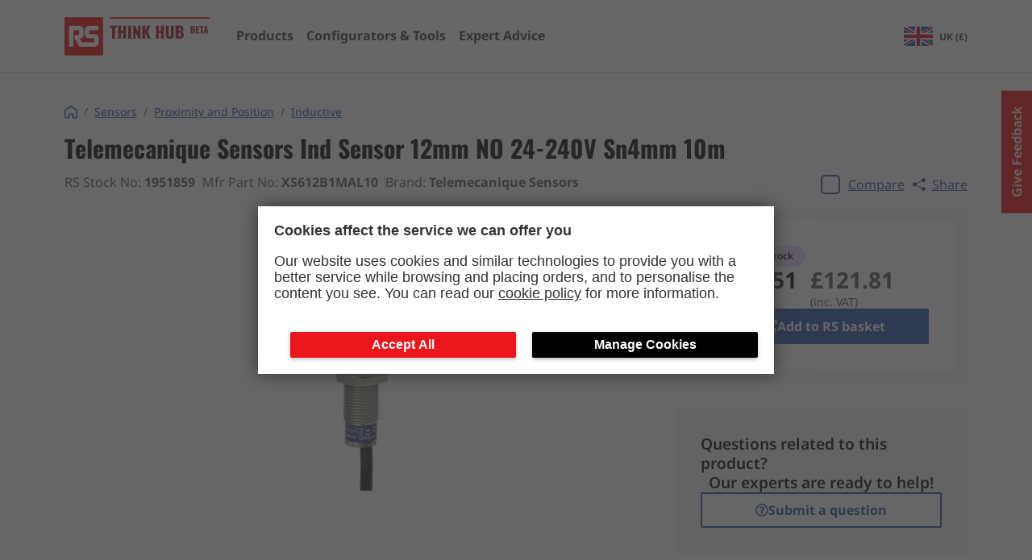

--- FILE ---
content_type: text/html; charset=utf-8
request_url: https://rs-thinkhub.com/product/telemecanique-sensors-ind-sensor-12mm-no-24240v-sn4mm-10m-1951859
body_size: 6594
content:
<!DOCTYPE html><html lang="en"><head><meta charSet="utf-8"/><meta name="viewport" content="width=device-width"/><link rel="preload" href="/_next/static/media/thLogo.d6b26509.svg" as="image" fetchpriority="high"/><title>Ind Sensor 12mm NO 24-240V Sn4mm 10m</title><meta name="description" content="Technical specifications, datasheets, manuals and CAD files for Telemecanique Sensors Inductive 1951859 XS612B1MAL10"/><meta property="og:title" content="Ind Sensor 12mm NO 24-240V Sn4mm 10m"/><meta property="og:site_name" content="RS Think Hub"/><meta property="og:url" content="https://rs-thinkhub.com/product/telemecanique-sensors-ind-sensor-12mm-no-24240v-sn4mm-10m-1951859"/><meta property="og:description" content="Technical specifications, datasheets, manuals and CAD files for Telemecanique Sensors Inductive 1951859 XS612B1MAL10"/><meta property="og:type" content="article"/><meta property="og:image" content="http://media.rs-online.com/t_thumb/R1951859-01.jpg"/><link rel="canonical" href="https://rs-thinkhub.com/product/telemecanique-sensors-ind-sensor-12mm-no-24240v-sn4mm-10m-1951859"/><link rel="preload" as="image" imageSrcSet="/_next/image?url=http%3A%2F%2Fmedia.rs-online.com%2Ft_large%2FR1951859-01.jpg&amp;w=384&amp;q=75 1x, /_next/image?url=http%3A%2F%2Fmedia.rs-online.com%2Ft_large%2FR1951859-01.jpg&amp;w=640&amp;q=75 2x" fetchpriority="high"/><meta name="next-head-count" content="13"/><script src="https://nexus.ensighten.com/rscomponents/ikp-prod/Bootstrap.js" async=""></script><script src="https://expertadvice.rs-thinkhub.com/hc/theming_assets/01J7NC9T2NV1HYCM0JFAWG01E2" async=""></script><meta name="google-site-verification" content="ZYO_i1GBoJLp1nxO9XtsrauKjlMWpRFSCVmKlBegxn4"/><link rel="icon" type="image/png" href="/favicon-32x32.png" sizes="32x32"/><link rel="icon" type="image/png" href="/favicon-16x16.png" sizes="16x16"/><link rel="preload" href="/_next/static/css/d8dd61d59b47ee9a.css" as="style"/><link rel="stylesheet" href="/_next/static/css/d8dd61d59b47ee9a.css" data-n-g=""/><link rel="preload" href="/_next/static/css/829a3e7e0b62c67a.css" as="style"/><link rel="stylesheet" href="/_next/static/css/829a3e7e0b62c67a.css" data-n-p=""/><link rel="preload" href="/_next/static/css/76bdb01de0fdc755.css" as="style"/><link rel="stylesheet" href="/_next/static/css/76bdb01de0fdc755.css" data-n-p=""/><noscript data-n-css=""></noscript><script defer="" nomodule="" src="/_next/static/chunks/polyfills-c67a75d1b6f99dc8.js"></script><script src="/_next/static/chunks/webpack-6ef43a8d4a395f49.js" defer=""></script><script src="/_next/static/chunks/framework-10fac88913917d91.js" defer=""></script><script src="/_next/static/chunks/main-eebebcd43bc09d7f.js" defer=""></script><script src="/_next/static/chunks/pages/_app-053309baf2777d22.js" defer=""></script><script src="/_next/static/chunks/d7eeaac4-ebe4edb75a6c55d3.js" defer=""></script><script src="/_next/static/chunks/946-4c16d101b6f0cd19.js" defer=""></script><script src="/_next/static/chunks/pages/product/%5Bslug%5D-97c4e115cd09625b.js" defer=""></script><script src="/_next/static/gwMpVZdXy2sCn2r1KFWFp/_buildManifest.js" defer=""></script><script src="/_next/static/gwMpVZdXy2sCn2r1KFWFp/_ssgManifest.js" defer=""></script></head><body><div id="__next"><div class="Layout_layout__AU2d9"><header class="Header_header__7sI8y Header_newHome__wR9b6 Header_main__p81Js"><div class="Container_container__8ym_K Container_lg__oAcgw Header_container__y4OjP Header_containerBom__7Zp3H"><a class="Header_link__D4VJf" href="/"><div class="Header_newHomelogoWrapper__wL97k"><img alt="rs components" fetchpriority="high" width="181" height="48" decoding="async" data-nimg="1" style="color:transparent" src="/_next/static/media/thLogo.d6b26509.svg"/></div></a><nav aria-label="Main Navigation" class="MegaNav_meganav__vR_jw MegaNav_meganav--main__LnK32"><ul class="MegaNav_meganav__list-level-0__E8hNo"><li class="MegaNav_meganav__list-item__zapI1"><div class="MegaNav_meganav__item-inner__LYIry" data-testid="header-products-button"><a href="/product/[slug]"><span class="MegaNav_meganav__link--level-0__4LIn0 MegaNav_meganav__link__4EusH">Products</span></a></div></li><li class="MegaNav_meganav__list-item__zapI1"><div class="MegaNav_meganav__item-inner__LYIry" data-testid="header-digital-tools-button"><a href="/digital-tools"><span class="MegaNav_meganav__link--level-0__4LIn0 MegaNav_meganav__link__4EusH">Configurators &amp; Tools</span></a></div></li><li class="MegaNav_meganav__list-item__zapI1"><div class="MegaNav_meganav__item-inner__LYIry" data-testid="header-aae-button"><a href="/aae"><span class="MegaNav_meganav__link--level-0__4LIn0 MegaNav_meganav__link__4EusH">Expert Advice</span></a></div></li><li class="MegaNav_meganav__bom-divider__a_1h2"></li><li class="MegaNav_meganav__list-item__zapI1"><div class="MegaNav_meganav__item-inner__LYIry"></div></li></ul></nav><div class="Header_header__right__Sorr4"><a class="Header_bomArea__hYTDr Header_bomAreaNewHome__aP4XQ" href="/bom"></a><button aria-label="menu" class="Hamburger_hamburger__fCIRm Hamburger_hamburgerSqueeze__GoYGH Header_hamburger__di09g"><span class="Hamburger_hamburgerBox__WjuqB"><span class="Hamburger_hamburgerInner__NiCz7"></span></span></button></div></div><div class="Header_portal__Rv0z_" id="StartJourneyCTA"></div></header><main class="Layout_main__E16O_"><main class="Container_container__8ym_K Container_lg__oAcgw product_container__b_PmC"><div class="Grid_grid__8e_U7"><div class="Grid_column__da2ID Grid_column-sm-12__afLpm" style="--row-sm:auto;--row-md:auto;--row-lg:auto"><h1 class="Typography_h1__KwQuD Typography_left__wJdZ6 Typography_black__16kL3 text-3xl">Telemecanique Sensors<!-- --> <!-- -->Ind Sensor 12mm NO 24-240V Sn4mm 10m</h1></div><div class="Grid_column__da2ID Grid_column-sm-12__afLpm Grid_column-lg-8__rmTtZ" style="--row-sm:auto;--row-md:auto;--row-lg:auto"><div class="Flex_flex__Bqvhj Flex_startA__GIbHG Flex_startJ__X1nGg undefined Flex_gap--spacing-10__YBq_o Flex_wrap__Yy_xp"><p class="Typography_p__Ovzqq Typography_left__wJdZ6 Typography_black__16kL3 ProductDetail_infoSectionText__RIJb2">RS Stock No: <strong>1951859</strong></p><p class="Typography_p__Ovzqq Typography_left__wJdZ6 Typography_black__16kL3 ProductDetail_infoSectionText__RIJb2">Mfr Part No: <strong>XS612B1MAL10</strong></p><p class="Typography_p__Ovzqq Typography_left__wJdZ6 Typography_black__16kL3 ProductDetail_infoSectionText__RIJb2">Brand: <strong>Telemecanique Sensors</strong></p></div></div><div class="Grid_column__da2ID Grid_column-sm-12__afLpm Grid_column-lg-4__6389l" style="--row-sm:auto;--row-md:auto;--row-lg:auto"><div class="Flex_flex__Bqvhj Flex_centerA__4beD_ Flex_startJ__X1nGg undefined Flex_gap--spacing-10__YBq_o Flex_wrap__Yy_xp ProductDetail_compare__ObOO_"><label class="CompareCheckbox_label__PbbBy CompareCheckbox_small-size__AT4Kt"><input class="CompareCheckbox_input__y_7V9" type="checkbox" autoComplete="off"/><div class="CompareCheckbox_box__EXbzk"><svg stroke="currentColor" fill="currentColor" stroke-width="0" version="1.1" viewBox="0 0 16 16" class="CompareCheckbox_icon__EFUZ2" height="1em" width="1em" xmlns="http://www.w3.org/2000/svg"><path d="M13.5 2l-7.5 7.5-3.5-3.5-2.5 2.5 6 6 10-10z"></path></svg></div><span class="CompareCheckbox_textWrapper___pWLG">Compare</span></label><button class="NavigatorShare_share-btn__GHCPr NavigatorShare_share-btn--blue__eU_Ov NavigatorShare_share-btn--no-children__O0zXF NavigatorShare_share-btn--underline__KBTmS" title="Copy url to clipboard"><svg stroke="currentColor" fill="currentColor" stroke-width="0" viewBox="0 0 16 16" height="1em" width="1em" xmlns="http://www.w3.org/2000/svg"><path d="M11 2.5a2.5 2.5 0 1 1 .603 1.628l-6.718 3.12a2.499 2.499 0 0 1 0 1.504l6.718 3.12a2.5 2.5 0 1 1-.488.876l-6.718-3.12a2.5 2.5 0 1 1 0-3.256l6.718-3.12A2.5 2.5 0 0 1 11 2.5z"></path></svg> Share</button></div></div><div class="Grid_column__da2ID Grid_column-sm-12__afLpm Grid_column-lg-8__rmTtZ" style="--row-sm:auto;--row-md:auto;--row-lg:auto"><div class="Flex_flex__Bqvhj Flex_startA__GIbHG Flex_centerJ__lS8hW"><img alt="Ind Sensor 12mm NO 24-240V Sn4mm 10m" fetchpriority="high" width="300" height="450" decoding="async" data-nimg="1" style="color:transparent;object-fit:contain" srcSet="/_next/image?url=http%3A%2F%2Fmedia.rs-online.com%2Ft_large%2FR1951859-01.jpg&amp;w=384&amp;q=75 1x, /_next/image?url=http%3A%2F%2Fmedia.rs-online.com%2Ft_large%2FR1951859-01.jpg&amp;w=640&amp;q=75 2x" src="/_next/image?url=http%3A%2F%2Fmedia.rs-online.com%2Ft_large%2FR1951859-01.jpg&amp;w=640&amp;q=75"/></div></div><section class="Grid_column__da2ID Grid_column-sm-12__afLpm Grid_column-lg-4__6389l" style="--row-sm:auto;--row-md:auto;--row-lg:auto"><div class="Flex_flex__Bqvhj Flex_startA__GIbHG Flex_startJ__X1nGg Flex_column__wQUBU Flex_gap--spacing-20__VBo2t ProductDetail_textWrapper__UvHa5"><div class="StockLozenge_stock-lozenge__QAdau"><span class="StockLozenge_stock-lozenge__circle__M8udf"></span><span><span class="StockLozenge_stock-lozenge__text__x_GhM StockLozenge_stock-lozenge__text--bold__AP588">Out of stock</span></span></div><div class="Flex_flex__Bqvhj Flex_startA__GIbHG Flex_spaceBetweenJ__mSd40 ProductPrice_productPrice__fYmWp"><div class="Flex_flex__Bqvhj Flex_startA__GIbHG Flex_startJ__X1nGg Flex_column__wQUBU"><span class="ProductPrice_priceAmount__w9iIX ProductPrice_medium__enjJT ProductPrice_first___lvC5">£101.51</span><span class="ProductPrice_priceTaxInfo__z_GCn ProductPrice_medium__enjJT">(exc. VAT)</span></div><div class="Flex_flex__Bqvhj Flex_startA__GIbHG Flex_startJ__X1nGg Flex_column__wQUBU ProductPrice_priceIncTax__OiTGh"><span class="ProductPrice_priceAmount__w9iIX ProductPrice_medium__enjJT">£121.81</span><span class="ProductPrice_priceTaxInfo__z_GCn ProductPrice_medium__enjJT">(inc. VAT)</span></div></div><a class="IonButton_o-ion-button__hHhtp IonButton_o-ion-button--solid__yUdzt IonButton_o-ion-button--blue__s0A7A IonButton_o-ion-button--full__zli3g BuyFromRSButton_button__8esmD undefined" target="_blank" rel="noopener noreferrer" href="https://uk.rs-online.com/p/thinkhub/1951859?cm_mmc=UK-RSBRND-_-THNKHB-_-Aug-23-_-Buy_from_RS" data-testid="buy-from-rs-link" as="a" width="full"><svg stroke="currentColor" fill="currentColor" stroke-width="0" viewBox="0 0 512 512" class="BuyFromRSButton_icon__HsIc_" height="1em" width="1em" xmlns="http://www.w3.org/2000/svg"><path d="M432,320H400a16,16,0,0,0-16,16V448H64V128H208a16,16,0,0,0,16-16V80a16,16,0,0,0-16-16H48A48,48,0,0,0,0,112V464a48,48,0,0,0,48,48H400a48,48,0,0,0,48-48V336A16,16,0,0,0,432,320ZM488,0h-128c-21.37,0-32.05,25.91-17,41l35.73,35.73L135,320.37a24,24,0,0,0,0,34L157.67,377a24,24,0,0,0,34,0L435.28,133.32,471,169c15,15,41,4.5,41-17V24A24,24,0,0,0,488,0Z"></path></svg><span>Add to RS basket</span></a></div><article class="Flex_flex__Bqvhj Flex_centerA__4beD_ Flex_startJ__X1nGg Flex_column__wQUBU BomAAE_bom-aae__0el04"><p class="BomAAE_bom-aae__text__BOMh2">Questions related to this product?</p><p class="BomAAE_bom-aae__text__BOMh2">Our experts are ready to help!</p><a class="BomAAE_bom-aae__submit__fbaom" href="https://expertadvice.rs-thinkhub.com/hc/en-gb/requests/new"><button variant="outline" class="IonButton_o-ion-button__hHhtp IonButton_o-ion-button--outline__nrkji IonButton_o-ion-button--blue__s0A7A"><svg stroke="currentColor" fill="currentColor" stroke-width="0" viewBox="0 0 512 512" height="1em" width="1em" xmlns="http://www.w3.org/2000/svg"><path d="M256 8C119.043 8 8 119.083 8 256c0 136.997 111.043 248 248 248s248-111.003 248-248C504 119.083 392.957 8 256 8zm0 448c-110.532 0-200-89.431-200-200 0-110.495 89.472-200 200-200 110.491 0 200 89.471 200 200 0 110.53-89.431 200-200 200zm107.244-255.2c0 67.052-72.421 68.084-72.421 92.863V300c0 6.627-5.373 12-12 12h-45.647c-6.627 0-12-5.373-12-12v-8.659c0-35.745 27.1-50.034 47.579-61.516 17.561-9.845 28.324-16.541 28.324-29.579 0-17.246-21.999-28.693-39.784-28.693-23.189 0-33.894 10.977-48.942 29.969-4.057 5.12-11.46 6.071-16.666 2.124l-27.824-21.098c-5.107-3.872-6.251-11.066-2.644-16.363C184.846 131.491 214.94 112 261.794 112c49.071 0 101.45 38.304 101.45 88.8zM298 368c0 23.159-18.841 42-42 42s-42-18.841-42-42 18.841-42 42-42 42 18.841 42 42z"></path></svg>Submit a question</button></a></article></section></div><section class="DMSTechnicalAsset_section__UZTqM"><h2 class="DMSTechnicalAsset_title__JKLz7">Technical Assets</h2><ul class="DMSTechnicalAsset_list__xcFcT"><li class="DMSTechnicalAsset_item__dEu7B"><svg stroke="currentColor" fill="currentColor" stroke-width="0" viewBox="0 0 384 512" class="DMSTechnicalAsset_icon__Qw0jR" height="1em" width="1em" xmlns="http://www.w3.org/2000/svg"><path d="M369.9 97.9L286 14C277 5 264.8-.1 252.1-.1H48C21.5 0 0 21.5 0 48v416c0 26.5 21.5 48 48 48h288c26.5 0 48-21.5 48-48V131.9c0-12.7-5.1-25-14.1-34zM332.1 128H256V51.9l76.1 76.1zM48 464V48h160v104c0 13.3 10.7 24 24 24h104v288H48z"></path></svg><a class="DMSTechnicalAsset_link__l_MXR" href="https://docs.rs-online.com/6958/A700000006558857.pdf" target="_blank" rel="noopener noreferrer">Datasheet XS612B1MAL10</a></li><li class="DMSTechnicalAsset_item__dEu7B"><svg stroke="currentColor" fill="currentColor" stroke-width="0" viewBox="0 0 384 512" class="DMSTechnicalAsset_icon__Qw0jR" height="1em" width="1em" xmlns="http://www.w3.org/2000/svg"><path d="M369.9 97.9L286 14C277 5 264.8-.1 252.1-.1H48C21.5 0 0 21.5 0 48v416c0 26.5 21.5 48 48 48h288c26.5 0 48-21.5 48-48V131.9c0-12.7-5.1-25-14.1-34zM332.1 128H256V51.9l76.1 76.1zM48 464V48h160v104c0 13.3 10.7 24 24 24h104v288H48z"></path></svg><a class="DMSTechnicalAsset_link__l_MXR" href="https://docs.rs-online.com/5b8d/A700000007340233.pdf" target="_blank" rel="noopener noreferrer">Packaging Machines Application Software</a></li><li class="DMSTechnicalAsset_item__dEu7B"><svg stroke="currentColor" fill="currentColor" stroke-width="0" viewBox="0 0 384 512" class="DMSTechnicalAsset_icon__Qw0jR" height="1em" width="1em" xmlns="http://www.w3.org/2000/svg"><path d="M369.9 97.9L286 14C277 5 264.8-.1 252.1-.1H48C21.5 0 0 21.5 0 48v416c0 26.5 21.5 48 48 48h288c26.5 0 48-21.5 48-48V131.9c0-12.7-5.1-25-14.1-34zM332.1 128H256V51.9l76.1 76.1zM48 464V48h160v104c0 13.3 10.7 24 24 24h104v288H48z"></path></svg><a class="DMSTechnicalAsset_link__l_MXR" href="https://docs.rs-online.com/5a88/A700000007340249.pdf" target="_blank" rel="noopener noreferrer">Packaging Automation</a></li><li class="DMSTechnicalAsset_item__dEu7B"><svg stroke="currentColor" fill="currentColor" stroke-width="0" viewBox="0 0 384 512" class="DMSTechnicalAsset_icon__Qw0jR" height="1em" width="1em" xmlns="http://www.w3.org/2000/svg"><path d="M369.9 97.9L286 14C277 5 264.8-.1 252.1-.1H48C21.5 0 0 21.5 0 48v416c0 26.5 21.5 48 48 48h288c26.5 0 48-21.5 48-48V131.9c0-12.7-5.1-25-14.1-34zM332.1 128H256V51.9l76.1 76.1zM48 464V48h160v104c0 13.3 10.7 24 24 24h104v288H48z"></path></svg><a class="DMSTechnicalAsset_link__l_MXR" href="https://docs.rs-online.com/ad22/A700000009943823.pdf" target="_blank" rel="noopener noreferrer">CAD Drawing</a></li><li class="DMSTechnicalAsset_item__dEu7B"><svg stroke="currentColor" fill="currentColor" stroke-width="0" viewBox="0 0 384 512" class="DMSTechnicalAsset_icon__Qw0jR" height="1em" width="1em" xmlns="http://www.w3.org/2000/svg"><path d="M369.9 97.9L286 14C277 5 264.8-.1 252.1-.1H48C21.5 0 0 21.5 0 48v416c0 26.5 21.5 48 48 48h288c26.5 0 48-21.5 48-48V131.9c0-12.7-5.1-25-14.1-34zM332.1 128H256V51.9l76.1 76.1zM48 464V48h160v104c0 13.3 10.7 24 24 24h104v288H48z"></path></svg><a class="DMSTechnicalAsset_link__l_MXR" href="https://docs.rs-online.com/7e72/A700000012047599.pdf" target="_blank" rel="noopener noreferrer">Brochure</a></li></ul></section><article class="TechnicalSpecification_technical-specifications__AtQMu"><h2 class="TechnicalSpecification_title__3US13">Technical Specifications</h2><div class="TechnicalSpecification_expandableWrapper__PSQJo TechnicalSpecification_collapsedWrapper__gj8Gp" data-testid="tech-spec-wrapper"><table class="TechnicalSpecification_table__msW5d"><thead class="TechnicalSpecification_thead__z_Jho"><tr><th>Attribute</th><th>Value</th></tr></thead><tbody class="TechnicalSpecification_tbody__sAB0m" data-testid="tech-spec-tbody"><tr><td>Supply Voltage</td><td>20 to 264, 24 to 240</td></tr><tr><td>Output Type</td><td></td></tr><tr><td>Maximum Operating Temperature</td><td>70</td></tr><tr><td>Sensor Technology</td><td>Inductive</td></tr><tr><td>Shielding</td><td></td></tr><tr><td>IP Rating</td><td>IP69K, IP68</td></tr><tr><td>Reverse Polarity Protection</td><td></td></tr><tr><td>Mounting Type</td><td>Flush</td></tr><tr><td>Thread Size</td><td>M12 x 1</td></tr><tr><td>Housing Material</td><td>PPS, Nickel Plated Brass</td></tr><tr><td>Body Style</td><td>Cylindrical</td></tr><tr><td>Manufacturer</td><td>Telemecanique Sensors</td></tr><tr><td>Series</td><td></td></tr><tr><td>Depth</td><td></td></tr><tr><td>Standards/Approvals</td><td>CSA, UL Certified, CE</td></tr><tr><td>Brand</td><td>Telemecanique Sensors</td></tr><tr><td>Communication Interface</td><td></td></tr><tr><td>Sensing Distance</td><td>4 mm</td></tr><tr><td>Switching Frequency</td><td></td></tr><tr><td>Switching Current</td><td>200</td></tr><tr><td>Short Circuit Overload Protection</td><td></td></tr><tr><td>Length</td><td>54</td></tr><tr><td>Dimensions</td><td></td></tr><tr><td>Electrical Connection</td><td>3-Wire, 2 m Cable</td></tr></tbody></table><div class="TechnicalSpecification_fade__AK_Nt"></div></div><div class="TechnicalSpecification_btnWrapper__4lhS0"><button class="TechnicalSpecification_technicalSpecificationCollapseBtn__At0hd" data-testid="see-more-btn">See more</button></div></article><article><h2 class="Typography_h2__RYe9o Typography_bold__yJ3Is Typography_left__wJdZ6 Typography_black__16kL3 SimilarProducts_title__ACsaL text-3xl">Similar products</h2><p class="Typography_p__Ovzqq Typography_left__wJdZ6 Typography_black__16kL3 SimilarProducts_description__nekUS">Discover products which meet the same requirements in terms of sensing technology, protection level, detection range and key electrical properties.</p></article></main></main><footer class="Footer_footer__3nzP5"><img alt="sensors background" loading="lazy" decoding="async" data-nimg="fill" style="position:absolute;height:100%;width:100%;left:0;top:0;right:0;bottom:0;object-fit:cover;color:transparent" sizes="100vw" srcSet="/_next/image?url=%2F_next%2Fstatic%2Fmedia%2Fhero-bg.c4229ed8.png&amp;w=640&amp;q=90 640w, /_next/image?url=%2F_next%2Fstatic%2Fmedia%2Fhero-bg.c4229ed8.png&amp;w=750&amp;q=90 750w, /_next/image?url=%2F_next%2Fstatic%2Fmedia%2Fhero-bg.c4229ed8.png&amp;w=828&amp;q=90 828w, /_next/image?url=%2F_next%2Fstatic%2Fmedia%2Fhero-bg.c4229ed8.png&amp;w=1080&amp;q=90 1080w, /_next/image?url=%2F_next%2Fstatic%2Fmedia%2Fhero-bg.c4229ed8.png&amp;w=1200&amp;q=90 1200w, /_next/image?url=%2F_next%2Fstatic%2Fmedia%2Fhero-bg.c4229ed8.png&amp;w=1920&amp;q=90 1920w, /_next/image?url=%2F_next%2Fstatic%2Fmedia%2Fhero-bg.c4229ed8.png&amp;w=2048&amp;q=90 2048w, /_next/image?url=%2F_next%2Fstatic%2Fmedia%2Fhero-bg.c4229ed8.png&amp;w=3840&amp;q=90 3840w" src="/_next/image?url=%2F_next%2Fstatic%2Fmedia%2Fhero-bg.c4229ed8.png&amp;w=3840&amp;q=90"/><div class="Container_container__8ym_K Container_lg__oAcgw Footer_container__uNJb1"><div class="Grid_grid__8e_U7"><div class="Grid_column__da2ID Grid_column-sm-12__afLpm" style="--row-sm:auto;--row-md:auto;--row-lg:auto"><nav class="Footer_legalLinks__C2mYm"><a class="Footer_legalLink__USElc" href="/cookie-policy">Cookie Policy</a><a class="Footer_legalLink__USElc" href="/privacy-policy">Privacy Policy</a><a class="Footer_legalLink__USElc" href="/terms-and-conditions">Terms and Conditions</a></nav></div><div class="Grid_column__da2ID Grid_column-sm-12__afLpm" style="--row-sm:auto;--row-md:auto;--row-lg:auto"><p class="Footer_copyText__I7wk1 text-xs md-text-sm">© RS Components Ltd. Birchington Road, Corby, Northants, NN17 9RS, UK</p></div></div></div></footer><div class="Toastify"></div></div></div><script id="__NEXT_DATA__" type="application/json">{"props":{"pageProps":{"dehydratedState":{"mutations":[],"queries":[{"state":{"data":{"id":"1951859","categoryId":"7eda3d0f-1cf1-4fca-9da5-3818ddf79213","categoryName":"Inductive","name":"Ind Sensor 12mm NO 24-240V Sn4mm 10m","brand":"Telemecanique Sensors","price":101.51000213623047,"currency":"GBP","stock":0,"description":null,"manufacturerPartNr":"XS612B1MAL10","techDocumentation":null,"image":"http://media.rs-online.com/t_large/R1951859-01.jpg","thumbnail":"http://media.rs-online.com/t_thumb/R1951859-01.jpg","assets":{"visualizations":[{"uri":"https://assets.rs-thinkhub.com/assets/1951859/visualizations/1951859-CAD_Drawing-1.pdf","name":"1951859-CAD_Drawing-1.pdf","format":"pdf","type":"visualizations"},{"uri":"https://assets.rs-thinkhub.com/assets/1951859/1951859-visualizations.zip","name":"download_all","format":".zip","type":"visualizations"}],"datasheets":[{"uri":"https://assets.rs-thinkhub.com/assets/1951859/datasheets/1951859-Datasheet-1.pdf","name":"1951859-Datasheet-1.pdf","format":"pdf","type":"datasheets"},{"uri":"https://assets.rs-thinkhub.com/assets/1951859/1951859-datasheets.zip","name":"download_all","format":".zip","type":"datasheets"}],"certifications":[{"uri":"https://assets.rs-thinkhub.com/assets/1951859/certifications/1951859-CSA_Compliance-1.pdf","name":"1951859-CSA_Compliance-1.pdf","format":"pdf","type":"certifications"},{"uri":"https://assets.rs-thinkhub.com/assets/1951859/certifications/1951859-EU_Compliance-1.pdf","name":"1951859-EU_Compliance-1.pdf","format":"pdf","type":"certifications"},{"uri":"https://assets.rs-thinkhub.com/assets/1951859/certifications/1951859-CCC_Conformity-1.pdf","name":"1951859-CCC_Conformity-1.pdf","format":"pdf","type":"certifications"},{"uri":"https://assets.rs-thinkhub.com/assets/1951859/certifications/1951859-REACH_Compliance-1.pdf","name":"1951859-REACH_Compliance-1.pdf","format":"pdf","type":"certifications"},{"uri":"https://assets.rs-thinkhub.com/assets/1951859/certifications/1951859-RoHS_Compliance-1.pdf","name":"1951859-RoHS_Compliance-1.pdf","format":"pdf","type":"certifications"},{"uri":"https://assets.rs-thinkhub.com/assets/1951859/1951859-certifications.zip","name":"download_all","format":".zip","type":"certifications"}]},"ungroupedAttributes":[{"label":"Manufacturer","values":["Telemecanique Sensors"]},{"label":"Series","values":[""]},{"label":"Depth","values":[""]},{"label":"Standards/Approvals","values":["CSA","UL Certified","CE"]},{"label":"Brand","values":["Telemecanique Sensors"]},{"label":"Communication Interface","values":[""]},{"label":"Sensing Distance","values":["4 mm"]},{"label":"Switching Frequency","values":[""]},{"label":"Switching Current","values":["200"]},{"label":"Short Circuit Overload Protection","values":[""]},{"label":"Length","values":["54"]},{"label":"Dimensions","values":[""]},{"label":"Electrical Connection","values":["3-Wire","2 m Cable"]}],"groupedAttributes":[{"label":"Technical Features","attributes":[{"label":"Supply Voltage","values":["20 to 264","24 to 240"]},{"label":"Output Type","values":[""]},{"label":"Maximum Operating Temperature","values":["70"]},{"label":"Sensor Technology","values":["Inductive"]},{"label":"Shielding","values":[""]},{"label":"IP Rating","values":["IP69K","IP68"]},{"label":"Reverse Polarity Protection","values":[""]}]},{"label":"Mechanical Specifications","attributes":[{"label":"Mounting Type","values":["Flush"]},{"label":"Thread Size","values":["M12 x 1"]},{"label":"Housing Material","values":["PPS","Nickel Plated Brass"]},{"label":"Body Style","values":["Cylindrical"]}]}],"downloadAllAssetsUri":"https://assets.rs-thinkhub.com/assets/1951859/1951859-all-assets.zip"},"dataUpdateCount":1,"dataUpdatedAt":1768617857295,"error":null,"errorUpdateCount":0,"errorUpdatedAt":0,"fetchFailureCount":0,"fetchMeta":null,"isFetching":false,"isInvalidated":false,"isPaused":false,"status":"success"},"queryKey":["product","1951859"],"queryHash":"[\"product\",\"1951859\"]"}]},"product":{"id":"1951859","categoryId":"7eda3d0f-1cf1-4fca-9da5-3818ddf79213","categoryName":"Inductive","name":"Ind Sensor 12mm NO 24-240V Sn4mm 10m","brand":"Telemecanique Sensors","price":101.51000213623047,"currency":"GBP","stock":0,"description":null,"manufacturerPartNr":"XS612B1MAL10","techDocumentation":null,"image":"http://media.rs-online.com/t_large/R1951859-01.jpg","thumbnail":"http://media.rs-online.com/t_thumb/R1951859-01.jpg","assets":{"visualizations":[{"uri":"https://assets.rs-thinkhub.com/assets/1951859/visualizations/1951859-CAD_Drawing-1.pdf","name":"1951859-CAD_Drawing-1.pdf","format":"pdf","type":"visualizations"},{"uri":"https://assets.rs-thinkhub.com/assets/1951859/1951859-visualizations.zip","name":"download_all","format":".zip","type":"visualizations"}],"datasheets":[{"uri":"https://assets.rs-thinkhub.com/assets/1951859/datasheets/1951859-Datasheet-1.pdf","name":"1951859-Datasheet-1.pdf","format":"pdf","type":"datasheets"},{"uri":"https://assets.rs-thinkhub.com/assets/1951859/1951859-datasheets.zip","name":"download_all","format":".zip","type":"datasheets"}],"certifications":[{"uri":"https://assets.rs-thinkhub.com/assets/1951859/certifications/1951859-CSA_Compliance-1.pdf","name":"1951859-CSA_Compliance-1.pdf","format":"pdf","type":"certifications"},{"uri":"https://assets.rs-thinkhub.com/assets/1951859/certifications/1951859-EU_Compliance-1.pdf","name":"1951859-EU_Compliance-1.pdf","format":"pdf","type":"certifications"},{"uri":"https://assets.rs-thinkhub.com/assets/1951859/certifications/1951859-CCC_Conformity-1.pdf","name":"1951859-CCC_Conformity-1.pdf","format":"pdf","type":"certifications"},{"uri":"https://assets.rs-thinkhub.com/assets/1951859/certifications/1951859-REACH_Compliance-1.pdf","name":"1951859-REACH_Compliance-1.pdf","format":"pdf","type":"certifications"},{"uri":"https://assets.rs-thinkhub.com/assets/1951859/certifications/1951859-RoHS_Compliance-1.pdf","name":"1951859-RoHS_Compliance-1.pdf","format":"pdf","type":"certifications"},{"uri":"https://assets.rs-thinkhub.com/assets/1951859/1951859-certifications.zip","name":"download_all","format":".zip","type":"certifications"}]},"ungroupedAttributes":[{"label":"Manufacturer","values":["Telemecanique Sensors"]},{"label":"Series","values":[""]},{"label":"Depth","values":[""]},{"label":"Standards/Approvals","values":["CSA","UL Certified","CE"]},{"label":"Brand","values":["Telemecanique Sensors"]},{"label":"Communication Interface","values":[""]},{"label":"Sensing Distance","values":["4 mm"]},{"label":"Switching Frequency","values":[""]},{"label":"Switching Current","values":["200"]},{"label":"Short Circuit Overload Protection","values":[""]},{"label":"Length","values":["54"]},{"label":"Dimensions","values":[""]},{"label":"Electrical Connection","values":["3-Wire","2 m Cable"]}],"groupedAttributes":[{"label":"Technical Features","attributes":[{"label":"Supply Voltage","values":["20 to 264","24 to 240"]},{"label":"Output Type","values":[""]},{"label":"Maximum Operating Temperature","values":["70"]},{"label":"Sensor Technology","values":["Inductive"]},{"label":"Shielding","values":[""]},{"label":"IP Rating","values":["IP69K","IP68"]},{"label":"Reverse Polarity Protection","values":[""]}]},{"label":"Mechanical Specifications","attributes":[{"label":"Mounting Type","values":["Flush"]},{"label":"Thread Size","values":["M12 x 1"]},{"label":"Housing Material","values":["PPS","Nickel Plated Brass"]},{"label":"Body Style","values":["Cylindrical"]}]}],"downloadAllAssetsUri":"https://assets.rs-thinkhub.com/assets/1951859/1951859-all-assets.zip"},"productDocs":null,"dmsAssets":[{"title":"Datasheet XS612B1MAL10","type":"data_sheet","url":"https://docs.rs-online.com/6958/A700000006558857.pdf","languages":["en"]},{"title":"Packaging Machines Application Software","type":"general","url":"https://docs.rs-online.com/5b8d/A700000007340233.pdf","languages":["en"]},{"title":"Packaging Automation","type":"general","url":"https://docs.rs-online.com/5a88/A700000007340249.pdf","languages":["en"]},{"title":"CAD Drawing","type":"general","url":"https://docs.rs-online.com/ad22/A700000009943823.pdf","languages":["en"]},{"title":"Brochure","type":"general","url":"https://docs.rs-online.com/7e72/A700000012047599.pdf","languages":["en"]}]},"__N_SSP":true},"page":"/product/[slug]","query":{"slug":"telemecanique-sensors-ind-sensor-12mm-no-24240v-sn4mm-10m-1951859"},"buildId":"gwMpVZdXy2sCn2r1KFWFp","isFallback":false,"isExperimentalCompile":false,"gssp":true,"locale":"en","locales":["en"],"defaultLocale":"en","scriptLoader":[]}</script></body></html>

--- FILE ---
content_type: application/javascript; charset=UTF-8
request_url: https://rs-thinkhub.com/_next/static/chunks/pages/_app-053309baf2777d22.js
body_size: 176005
content:
(self.webpackChunk_N_E=self.webpackChunk_N_E||[]).push([[888],{74129:function(e,t,r){"use strict";var n,l,i=r(67294),a=i&&"object"==typeof i&&"default"in i?i.default:i,o=function(){return(o=Object.assign||function(e){for(var t,r=1,n=arguments.length;r<n;r++)for(var l in t=arguments[r])Object.prototype.hasOwnProperty.call(t,l)&&(e[l]=t[l]);return e}).apply(this,arguments)};"function"==typeof SuppressedError&&SuppressedError;var c="undefined"!=typeof globalThis?globalThis:"undefined"!=typeof window?window:void 0!==r.g?r.g:"undefined"!=typeof self?self:{};function s(e){return e&&e.__esModule&&Object.prototype.hasOwnProperty.call(e,"default")?e.default:e}function u(e,t){return e(t={exports:{}},t.exports),t.exports}var d=u(function(e,t){var r,n;Object.defineProperty(t,"__esModule",{value:!0}),t.BLOCKS=void 0,(n=r||(t.BLOCKS=r={})).DOCUMENT="document",n.PARAGRAPH="paragraph",n.HEADING_1="heading-1",n.HEADING_2="heading-2",n.HEADING_3="heading-3",n.HEADING_4="heading-4",n.HEADING_5="heading-5",n.HEADING_6="heading-6",n.OL_LIST="ordered-list",n.UL_LIST="unordered-list",n.LIST_ITEM="list-item",n.HR="hr",n.QUOTE="blockquote",n.EMBEDDED_ENTRY="embedded-entry-block",n.EMBEDDED_ASSET="embedded-asset-block",n.EMBEDDED_RESOURCE="embedded-resource-block",n.TABLE="table",n.TABLE_ROW="table-row",n.TABLE_CELL="table-cell",n.TABLE_HEADER_CELL="table-header-cell"});s(d),d.BLOCKS;var h=u(function(e,t){var r,n;Object.defineProperty(t,"__esModule",{value:!0}),t.INLINES=void 0,(n=r||(t.INLINES=r={})).HYPERLINK="hyperlink",n.ENTRY_HYPERLINK="entry-hyperlink",n.ASSET_HYPERLINK="asset-hyperlink",n.RESOURCE_HYPERLINK="resource-hyperlink",n.EMBEDDED_ENTRY="embedded-entry-inline",n.EMBEDDED_RESOURCE="embedded-resource-inline"});s(h),h.INLINES;var f=u(function(e,t){var r,n;Object.defineProperty(t,"__esModule",{value:!0}),t.MARKS=void 0,(n=r||(t.MARKS=r={})).BOLD="bold",n.ITALIC="italic",n.UNDERLINE="underline",n.CODE="code",n.SUPERSCRIPT="superscript",n.SUBSCRIPT="subscript"});s(f),f.MARKS;var m=u(function(e,t){var r,n=c&&c.__spreadArray||function(e,t,r){if(r||2==arguments.length)for(var n,l=0,i=t.length;l<i;l++)!n&&l in t||(n||(n=Array.prototype.slice.call(t,0,l)),n[l]=t[l]);return e.concat(n||Array.prototype.slice.call(t))};Object.defineProperty(t,"__esModule",{value:!0}),t.V1_MARKS=t.V1_NODE_TYPES=t.TEXT_CONTAINERS=t.HEADINGS=t.CONTAINERS=t.VOID_BLOCKS=t.TABLE_BLOCKS=t.LIST_ITEM_BLOCKS=t.TOP_LEVEL_BLOCKS=void 0,t.TOP_LEVEL_BLOCKS=[d.BLOCKS.PARAGRAPH,d.BLOCKS.HEADING_1,d.BLOCKS.HEADING_2,d.BLOCKS.HEADING_3,d.BLOCKS.HEADING_4,d.BLOCKS.HEADING_5,d.BLOCKS.HEADING_6,d.BLOCKS.OL_LIST,d.BLOCKS.UL_LIST,d.BLOCKS.HR,d.BLOCKS.QUOTE,d.BLOCKS.EMBEDDED_ENTRY,d.BLOCKS.EMBEDDED_ASSET,d.BLOCKS.EMBEDDED_RESOURCE,d.BLOCKS.TABLE],t.LIST_ITEM_BLOCKS=[d.BLOCKS.PARAGRAPH,d.BLOCKS.HEADING_1,d.BLOCKS.HEADING_2,d.BLOCKS.HEADING_3,d.BLOCKS.HEADING_4,d.BLOCKS.HEADING_5,d.BLOCKS.HEADING_6,d.BLOCKS.OL_LIST,d.BLOCKS.UL_LIST,d.BLOCKS.HR,d.BLOCKS.QUOTE,d.BLOCKS.EMBEDDED_ENTRY,d.BLOCKS.EMBEDDED_ASSET,d.BLOCKS.EMBEDDED_RESOURCE],t.TABLE_BLOCKS=[d.BLOCKS.TABLE,d.BLOCKS.TABLE_ROW,d.BLOCKS.TABLE_CELL,d.BLOCKS.TABLE_HEADER_CELL],t.VOID_BLOCKS=[d.BLOCKS.HR,d.BLOCKS.EMBEDDED_ENTRY,d.BLOCKS.EMBEDDED_ASSET,d.BLOCKS.EMBEDDED_RESOURCE],t.CONTAINERS=((r={})[d.BLOCKS.OL_LIST]=[d.BLOCKS.LIST_ITEM],r[d.BLOCKS.UL_LIST]=[d.BLOCKS.LIST_ITEM],r[d.BLOCKS.LIST_ITEM]=t.LIST_ITEM_BLOCKS,r[d.BLOCKS.QUOTE]=[d.BLOCKS.PARAGRAPH],r[d.BLOCKS.TABLE]=[d.BLOCKS.TABLE_ROW],r[d.BLOCKS.TABLE_ROW]=[d.BLOCKS.TABLE_CELL,d.BLOCKS.TABLE_HEADER_CELL],r[d.BLOCKS.TABLE_CELL]=[d.BLOCKS.PARAGRAPH],r[d.BLOCKS.TABLE_HEADER_CELL]=[d.BLOCKS.PARAGRAPH],r),t.HEADINGS=[d.BLOCKS.HEADING_1,d.BLOCKS.HEADING_2,d.BLOCKS.HEADING_3,d.BLOCKS.HEADING_4,d.BLOCKS.HEADING_5,d.BLOCKS.HEADING_6],t.TEXT_CONTAINERS=n([d.BLOCKS.PARAGRAPH],t.HEADINGS,!0),t.V1_NODE_TYPES=[d.BLOCKS.DOCUMENT,d.BLOCKS.PARAGRAPH,d.BLOCKS.HEADING_1,d.BLOCKS.HEADING_2,d.BLOCKS.HEADING_3,d.BLOCKS.HEADING_4,d.BLOCKS.HEADING_5,d.BLOCKS.HEADING_6,d.BLOCKS.OL_LIST,d.BLOCKS.UL_LIST,d.BLOCKS.LIST_ITEM,d.BLOCKS.HR,d.BLOCKS.QUOTE,d.BLOCKS.EMBEDDED_ENTRY,d.BLOCKS.EMBEDDED_ASSET,h.INLINES.HYPERLINK,h.INLINES.ENTRY_HYPERLINK,h.INLINES.ASSET_HYPERLINK,h.INLINES.EMBEDDED_ENTRY,"text"],t.V1_MARKS=[f.MARKS.BOLD,f.MARKS.CODE,f.MARKS.ITALIC,f.MARKS.UNDERLINE]});s(m),m.V1_MARKS,m.V1_NODE_TYPES,m.TEXT_CONTAINERS,m.HEADINGS,m.CONTAINERS,m.VOID_BLOCKS,m.TABLE_BLOCKS,m.LIST_ITEM_BLOCKS,m.TOP_LEVEL_BLOCKS;var p=u(function(e,t){Object.defineProperty(t,"__esModule",{value:!0})});s(p);var _=u(function(e,t){Object.defineProperty(t,"__esModule",{value:!0})});s(_);var v=u(function(e,t){Object.defineProperty(t,"__esModule",{value:!0}),t.EMPTY_DOCUMENT=void 0,t.EMPTY_DOCUMENT={nodeType:d.BLOCKS.DOCUMENT,data:{},content:[{nodeType:d.BLOCKS.PARAGRAPH,data:{},content:[{nodeType:"text",value:"",marks:[],data:{}}]}]}});s(v),v.EMPTY_DOCUMENT;var x=u(function(e,t){function r(e,t){for(var r=0,n=Object.keys(e);r<n.length;r++)if(t===e[n[r]])return!0;return!1}Object.defineProperty(t,"__esModule",{value:!0}),t.isText=t.isBlock=t.isInline=void 0,t.isInline=function(e){return r(h.INLINES,e.nodeType)},t.isBlock=function(e){return r(d.BLOCKS,e.nodeType)},t.isText=function(e){return"text"===e.nodeType}});s(x),x.isText,x.isBlock,x.isInline;var g=u(function(e,t){var r=c&&c.__createBinding||(Object.create?function(e,t,r,n){void 0===n&&(n=r);var l=Object.getOwnPropertyDescriptor(t,r);(!l||("get"in l?!t.__esModule:l.writable||l.configurable))&&(l={enumerable:!0,get:function(){return t[r]}}),Object.defineProperty(e,n,l)}:function(e,t,r,n){void 0===n&&(n=r),e[n]=t[r]}),n=c&&c.__setModuleDefault||(Object.create?function(e,t){Object.defineProperty(e,"default",{enumerable:!0,value:t})}:function(e,t){e.default=t}),l=c&&c.__exportStar||function(e,t){for(var n in e)"default"===n||Object.prototype.hasOwnProperty.call(t,n)||r(t,e,n)},i=c&&c.__importStar||function(e){if(e&&e.__esModule)return e;var t={};if(null!=e)for(var l in e)"default"!==l&&Object.prototype.hasOwnProperty.call(e,l)&&r(t,e,l);return n(t,e),t};Object.defineProperty(t,"__esModule",{value:!0}),t.helpers=t.EMPTY_DOCUMENT=t.MARKS=t.INLINES=t.BLOCKS=void 0,Object.defineProperty(t,"BLOCKS",{enumerable:!0,get:function(){return d.BLOCKS}}),Object.defineProperty(t,"INLINES",{enumerable:!0,get:function(){return h.INLINES}}),Object.defineProperty(t,"MARKS",{enumerable:!0,get:function(){return f.MARKS}}),l(m,t),l(p,t),l(_,t),Object.defineProperty(t,"EMPTY_DOCUMENT",{enumerable:!0,get:function(){return v.EMPTY_DOCUMENT}});var a=i(x);t.helpers=a});s(g);var y=g.helpers;g.EMPTY_DOCUMENT;var E=g.MARKS,b=g.INLINES,w=g.BLOCKS,M=((n={})[w.DOCUMENT]=function(e,t){return t},n[w.PARAGRAPH]=function(e,t){return a.createElement("p",null,t)},n[w.HEADING_1]=function(e,t){return a.createElement("h1",null,t)},n[w.HEADING_2]=function(e,t){return a.createElement("h2",null,t)},n[w.HEADING_3]=function(e,t){return a.createElement("h3",null,t)},n[w.HEADING_4]=function(e,t){return a.createElement("h4",null,t)},n[w.HEADING_5]=function(e,t){return a.createElement("h5",null,t)},n[w.HEADING_6]=function(e,t){return a.createElement("h6",null,t)},n[w.EMBEDDED_ENTRY]=function(e,t){return a.createElement("div",null,t)},n[w.EMBEDDED_RESOURCE]=function(e,t){return a.createElement("div",null,t)},n[w.UL_LIST]=function(e,t){return a.createElement("ul",null,t)},n[w.OL_LIST]=function(e,t){return a.createElement("ol",null,t)},n[w.LIST_ITEM]=function(e,t){return a.createElement("li",null,t)},n[w.QUOTE]=function(e,t){return a.createElement("blockquote",null,t)},n[w.HR]=function(){return a.createElement("hr",null)},n[w.TABLE]=function(e,t){return a.createElement("table",null,a.createElement("tbody",null,t))},n[w.TABLE_ROW]=function(e,t){return a.createElement("tr",null,t)},n[w.TABLE_HEADER_CELL]=function(e,t){return a.createElement("th",null,t)},n[w.TABLE_CELL]=function(e,t){return a.createElement("td",null,t)},n[b.ASSET_HYPERLINK]=function(e){return F(b.ASSET_HYPERLINK,e)},n[b.ENTRY_HYPERLINK]=function(e){return F(b.ENTRY_HYPERLINK,e)},n[b.RESOURCE_HYPERLINK]=function(e){return C(b.RESOURCE_HYPERLINK,e)},n[b.EMBEDDED_ENTRY]=function(e){return F(b.EMBEDDED_ENTRY,e)},n[b.EMBEDDED_RESOURCE]=function(e,t){return C(b.EMBEDDED_RESOURCE,e)},n[b.HYPERLINK]=function(e,t){return a.createElement("a",{href:e.data.uri},t)},n),z=((l={})[E.BOLD]=function(e){return a.createElement("b",null,e)},l[E.ITALIC]=function(e){return a.createElement("i",null,e)},l[E.UNDERLINE]=function(e){return a.createElement("u",null,e)},l[E.CODE]=function(e){return a.createElement("code",null,e)},l[E.SUPERSCRIPT]=function(e){return a.createElement("sup",null,e)},l[E.SUBSCRIPT]=function(e){return a.createElement("sub",null,e)},l);function F(e,t){return a.createElement("span",{key:t.data.target.sys.id},"type: ",t.nodeType," id: ",t.data.target.sys.id)}function C(e,t){return a.createElement("span",{key:t.data.target.sys.urn},"type: ",t.nodeType," urn: ",t.data.target.sys.urn)}t.h=function(e,t){return(void 0===t&&(t={}),e)?function e(t,r){var n=r.renderNode,l=r.renderMark,o=r.renderText,c=r.preserveWhitespace;if(y.isText(t)){var s=o?o(t.value):t.value;if(c){var u=(s=s.replace(/ {2,}/g,function(e){return"\xa0".repeat(e.length)})).split("\n"),d=[];u.forEach(function(e,t){d.push(e),t!==u.length-1&&d.push(a.createElement("br",null))}),s=d}return t.marks.reduce(function(e,t){return l[t.type]?l[t.type](e):e},s)}var h=t.content.map(function(t,n){var l;return l=e(t,r),i.isValidElement(l)&&null===l.key?i.cloneElement(l,{key:n}):l});return t.nodeType&&n[t.nodeType]?n[t.nodeType](t,h):a.createElement(a.Fragment,null,h)}(e,{renderNode:o(o({},M),t.renderNode),renderMark:o(o({},z),t.renderMark),renderText:t.renderText,preserveWhitespace:t.preserveWhitespace}):null}},20549:function(e,t){"use strict";var r,n;Object.defineProperty(t,"__esModule",{value:!0}),t.BLOCKS=void 0,(n=r||(t.BLOCKS=r={})).DOCUMENT="document",n.PARAGRAPH="paragraph",n.HEADING_1="heading-1",n.HEADING_2="heading-2",n.HEADING_3="heading-3",n.HEADING_4="heading-4",n.HEADING_5="heading-5",n.HEADING_6="heading-6",n.OL_LIST="ordered-list",n.UL_LIST="unordered-list",n.LIST_ITEM="list-item",n.HR="hr",n.QUOTE="blockquote",n.EMBEDDED_ENTRY="embedded-entry-block",n.EMBEDDED_ASSET="embedded-asset-block",n.EMBEDDED_RESOURCE="embedded-resource-block",n.TABLE="table",n.TABLE_ROW="table-row",n.TABLE_CELL="table-cell",n.TABLE_HEADER_CELL="table-header-cell"},51928:function(e,t,r){"use strict";Object.defineProperty(t,"__esModule",{value:!0}),t.EMPTY_DOCUMENT=void 0;var n=r(20549);t.EMPTY_DOCUMENT={nodeType:n.BLOCKS.DOCUMENT,data:{},content:[{nodeType:n.BLOCKS.PARAGRAPH,data:{},content:[{nodeType:"text",value:"",marks:[],data:{}}]}]}},86061:function(e,t,r){"use strict";Object.defineProperty(t,"__esModule",{value:!0}),t.isText=t.isBlock=t.isInline=void 0;var n=r(20549),l=r(7845);function i(e,t){for(var r=0,n=Object.keys(e);r<n.length;r++)if(t===e[n[r]])return!0;return!1}t.isInline=function(e){return i(l.INLINES,e.nodeType)},t.isBlock=function(e){return i(n.BLOCKS,e.nodeType)},t.isText=function(e){return"text"===e.nodeType}},86437:function(e,t,r){"use strict";var n=this&&this.__createBinding||(Object.create?function(e,t,r,n){void 0===n&&(n=r);var l=Object.getOwnPropertyDescriptor(t,r);(!l||("get"in l?!t.__esModule:l.writable||l.configurable))&&(l={enumerable:!0,get:function(){return t[r]}}),Object.defineProperty(e,n,l)}:function(e,t,r,n){void 0===n&&(n=r),e[n]=t[r]}),l=this&&this.__setModuleDefault||(Object.create?function(e,t){Object.defineProperty(e,"default",{enumerable:!0,value:t})}:function(e,t){e.default=t}),i=this&&this.__exportStar||function(e,t){for(var r in e)"default"===r||Object.prototype.hasOwnProperty.call(t,r)||n(t,e,r)},a=this&&this.__importStar||function(e){if(e&&e.__esModule)return e;var t={};if(null!=e)for(var r in e)"default"!==r&&Object.prototype.hasOwnProperty.call(e,r)&&n(t,e,r);return l(t,e),t};Object.defineProperty(t,"__esModule",{value:!0}),t.helpers=t.EMPTY_DOCUMENT=t.MARKS=t.INLINES=t.BLOCKS=void 0;var o=r(20549);Object.defineProperty(t,"BLOCKS",{enumerable:!0,get:function(){return o.BLOCKS}});var c=r(7845);Object.defineProperty(t,"INLINES",{enumerable:!0,get:function(){return c.INLINES}});var s=r(31376);Object.defineProperty(t,"MARKS",{enumerable:!0,get:function(){return s.MARKS}}),i(r(97951),t),i(r(80167),t),i(r(11911),t);var u=r(51928);Object.defineProperty(t,"EMPTY_DOCUMENT",{enumerable:!0,get:function(){return u.EMPTY_DOCUMENT}});var d=a(r(86061));t.helpers=d},7845:function(e,t){"use strict";var r,n;Object.defineProperty(t,"__esModule",{value:!0}),t.INLINES=void 0,(n=r||(t.INLINES=r={})).HYPERLINK="hyperlink",n.ENTRY_HYPERLINK="entry-hyperlink",n.ASSET_HYPERLINK="asset-hyperlink",n.RESOURCE_HYPERLINK="resource-hyperlink",n.EMBEDDED_ENTRY="embedded-entry-inline",n.EMBEDDED_RESOURCE="embedded-resource-inline"},31376:function(e,t){"use strict";var r,n;Object.defineProperty(t,"__esModule",{value:!0}),t.MARKS=void 0,(n=r||(t.MARKS=r={})).BOLD="bold",n.ITALIC="italic",n.UNDERLINE="underline",n.CODE="code",n.SUPERSCRIPT="superscript",n.SUBSCRIPT="subscript"},11911:function(e,t){"use strict";Object.defineProperty(t,"__esModule",{value:!0})},97951:function(e,t,r){"use strict";var n,l=this&&this.__spreadArray||function(e,t,r){if(r||2==arguments.length)for(var n,l=0,i=t.length;l<i;l++)!n&&l in t||(n||(n=Array.prototype.slice.call(t,0,l)),n[l]=t[l]);return e.concat(n||Array.prototype.slice.call(t))};Object.defineProperty(t,"__esModule",{value:!0}),t.V1_MARKS=t.V1_NODE_TYPES=t.TEXT_CONTAINERS=t.HEADINGS=t.CONTAINERS=t.VOID_BLOCKS=t.TABLE_BLOCKS=t.LIST_ITEM_BLOCKS=t.TOP_LEVEL_BLOCKS=void 0;var i=r(20549),a=r(7845),o=r(31376);t.TOP_LEVEL_BLOCKS=[i.BLOCKS.PARAGRAPH,i.BLOCKS.HEADING_1,i.BLOCKS.HEADING_2,i.BLOCKS.HEADING_3,i.BLOCKS.HEADING_4,i.BLOCKS.HEADING_5,i.BLOCKS.HEADING_6,i.BLOCKS.OL_LIST,i.BLOCKS.UL_LIST,i.BLOCKS.HR,i.BLOCKS.QUOTE,i.BLOCKS.EMBEDDED_ENTRY,i.BLOCKS.EMBEDDED_ASSET,i.BLOCKS.EMBEDDED_RESOURCE,i.BLOCKS.TABLE],t.LIST_ITEM_BLOCKS=[i.BLOCKS.PARAGRAPH,i.BLOCKS.HEADING_1,i.BLOCKS.HEADING_2,i.BLOCKS.HEADING_3,i.BLOCKS.HEADING_4,i.BLOCKS.HEADING_5,i.BLOCKS.HEADING_6,i.BLOCKS.OL_LIST,i.BLOCKS.UL_LIST,i.BLOCKS.HR,i.BLOCKS.QUOTE,i.BLOCKS.EMBEDDED_ENTRY,i.BLOCKS.EMBEDDED_ASSET,i.BLOCKS.EMBEDDED_RESOURCE],t.TABLE_BLOCKS=[i.BLOCKS.TABLE,i.BLOCKS.TABLE_ROW,i.BLOCKS.TABLE_CELL,i.BLOCKS.TABLE_HEADER_CELL],t.VOID_BLOCKS=[i.BLOCKS.HR,i.BLOCKS.EMBEDDED_ENTRY,i.BLOCKS.EMBEDDED_ASSET,i.BLOCKS.EMBEDDED_RESOURCE],t.CONTAINERS=((n={})[i.BLOCKS.OL_LIST]=[i.BLOCKS.LIST_ITEM],n[i.BLOCKS.UL_LIST]=[i.BLOCKS.LIST_ITEM],n[i.BLOCKS.LIST_ITEM]=t.LIST_ITEM_BLOCKS,n[i.BLOCKS.QUOTE]=[i.BLOCKS.PARAGRAPH],n[i.BLOCKS.TABLE]=[i.BLOCKS.TABLE_ROW],n[i.BLOCKS.TABLE_ROW]=[i.BLOCKS.TABLE_CELL,i.BLOCKS.TABLE_HEADER_CELL],n[i.BLOCKS.TABLE_CELL]=[i.BLOCKS.PARAGRAPH],n[i.BLOCKS.TABLE_HEADER_CELL]=[i.BLOCKS.PARAGRAPH],n),t.HEADINGS=[i.BLOCKS.HEADING_1,i.BLOCKS.HEADING_2,i.BLOCKS.HEADING_3,i.BLOCKS.HEADING_4,i.BLOCKS.HEADING_5,i.BLOCKS.HEADING_6],t.TEXT_CONTAINERS=l([i.BLOCKS.PARAGRAPH],t.HEADINGS,!0),t.V1_NODE_TYPES=[i.BLOCKS.DOCUMENT,i.BLOCKS.PARAGRAPH,i.BLOCKS.HEADING_1,i.BLOCKS.HEADING_2,i.BLOCKS.HEADING_3,i.BLOCKS.HEADING_4,i.BLOCKS.HEADING_5,i.BLOCKS.HEADING_6,i.BLOCKS.OL_LIST,i.BLOCKS.UL_LIST,i.BLOCKS.LIST_ITEM,i.BLOCKS.HR,i.BLOCKS.QUOTE,i.BLOCKS.EMBEDDED_ENTRY,i.BLOCKS.EMBEDDED_ASSET,a.INLINES.HYPERLINK,a.INLINES.ENTRY_HYPERLINK,a.INLINES.ASSET_HYPERLINK,a.INLINES.EMBEDDED_ENTRY,"text"],t.V1_MARKS=[o.MARKS.BOLD,o.MARKS.CODE,o.MARKS.ITALIC,o.MARKS.UNDERLINE]},80167:function(e,t){"use strict";Object.defineProperty(t,"__esModule",{value:!0})},19477:function(e,t,r){"use strict";Object.defineProperty(t,"__esModule",{value:!0});let n=r(85893),l=r(67294);t.default=function({html:e,height:t=null,width:r=null,children:i,dataNtpc:a=""}){return(0,l.useEffect)(()=>{a&&performance.mark("mark_feature_usage",{detail:{feature:`next-third-parties-${a}`}})},[a]),(0,n.jsxs)(n.Fragment,{children:[i,e?(0,n.jsx)("div",{style:{height:null!=t?`${t}px`:"auto",width:null!=r?`${r}px`:"auto"},"data-ntpc":a,dangerouslySetInnerHTML:{__html:e}}):null]})}},7834:function(e,t,r){"use strict";let n;var l=this&&this.__importDefault||function(e){return e&&e.__esModule?e:{default:e}};Object.defineProperty(t,"__esModule",{value:!0}),t.sendGAEvent=t.GoogleAnalytics=void 0;let i=r(85893),a=r(67294),o=l(r(4298));t.GoogleAnalytics=function(e){let{gaId:t,dataLayerName:r="dataLayer"}=e;return void 0===n&&(n=r),(0,a.useEffect)(()=>{performance.mark("mark_feature_usage",{detail:{feature:"next-third-parties-ga"}})},[]),(0,i.jsxs)(i.Fragment,{children:[(0,i.jsx)(o.default,{id:"_next-ga-init",dangerouslySetInnerHTML:{__html:`
          window['${r}'] = window['${r}'] || [];
          function gtag(){window['${r}'].push(arguments);}
          gtag('js', new Date());

          gtag('config', '${t}');`}}),(0,i.jsx)(o.default,{id:"_next-ga",src:`https://www.googletagmanager.com/gtag/js?id=${t}`})]})},t.sendGAEvent=function(...e){if(void 0===n){console.warn("@next/third-parties: GA has not been initialized");return}window[n]?window[n].push(arguments):console.warn(`@next/third-parties: GA dataLayer ${n} does not exist`)}},83632:function(e,t,r){"use strict";var n=this&&this.__importDefault||function(e){return e&&e.__esModule?e:{default:e}};Object.defineProperty(t,"__esModule",{value:!0});let l=r(85893),i=r(86257),a=n(r(19477));t.default=function(e){let{apiKey:t,...r}=e,n={...r,key:t},{html:o}=(0,i.GoogleMapsEmbed)(n);return(0,l.jsx)(a.default,{height:n.height||null,width:n.width||null,html:o,dataNtpc:"GoogleMapsEmbed"})}},30674:function(e,t,r){"use strict";let n;var l=this&&this.__importDefault||function(e){return e&&e.__esModule?e:{default:e}};Object.defineProperty(t,"__esModule",{value:!0}),t.sendGTMEvent=t.GoogleTagManager=void 0;let i=r(85893),a=r(67294),o=l(r(4298));t.GoogleTagManager=function(e){let{gtmId:t,dataLayerName:r="dataLayer",auth:l,preview:c,dataLayer:s}=e;void 0===n&&(n=r);let u="dataLayer"!==r?`&l=${r}`:"",d=l?`&gtm_auth=${l}`:"",h=c?`&gtm_preview=${c}&gtm_cookies_win=x`:"";return(0,a.useEffect)(()=>{performance.mark("mark_feature_usage",{detail:{feature:"next-third-parties-gtm"}})},[]),(0,i.jsxs)(i.Fragment,{children:[(0,i.jsx)(o.default,{id:"_next-gtm-init",dangerouslySetInnerHTML:{__html:`
      (function(w,l){
        w[l]=w[l]||[];
        w[l].push({'gtm.start': new Date().getTime(),event:'gtm.js'});
        ${s?`w[l].push(${JSON.stringify(s)})`:""}
      })(window,'${r}');`}}),(0,i.jsx)(o.default,{id:"_next-gtm","data-ntpc":"GTM",src:`https://www.googletagmanager.com/gtm.js?id=${t}${u}${d}${h}`})]})},t.sendGTMEvent=e=>{if(void 0===n){console.warn("@next/third-parties: GTM has not been initialized");return}window[n]?window[n].push(e):console.warn(`@next/third-parties: GTM dataLayer ${n} does not exist`)}},19692:function(e,t,r){"use strict";var n=this&&this.__importDefault||function(e){return e&&e.__esModule?e:{default:e}};Object.defineProperty(t,"__esModule",{value:!0}),t.sendGAEvent=t.GoogleAnalytics=t.sendGTMEvent=t.GoogleTagManager=t.YouTubeEmbed=t.GoogleMapsEmbed=void 0;var l=r(83632);Object.defineProperty(t,"GoogleMapsEmbed",{enumerable:!0,get:function(){return n(l).default}});var i=r(11494);Object.defineProperty(t,"YouTubeEmbed",{enumerable:!0,get:function(){return n(i).default}});var a=r(30674);Object.defineProperty(t,"GoogleTagManager",{enumerable:!0,get:function(){return a.GoogleTagManager}}),Object.defineProperty(t,"sendGTMEvent",{enumerable:!0,get:function(){return a.sendGTMEvent}});var o=r(7834);Object.defineProperty(t,"GoogleAnalytics",{enumerable:!0,get:function(){return o.GoogleAnalytics}}),Object.defineProperty(t,"sendGAEvent",{enumerable:!0,get:function(){return o.sendGAEvent}})},11494:function(e,t,r){"use strict";var n=this&&this.__importDefault||function(e){return e&&e.__esModule?e:{default:e}};Object.defineProperty(t,"__esModule",{value:!0});let l=r(85893),i=n(r(4298)),a=r(86257),o=n(r(19477)),c={server:"beforeInteractive",client:"afterInteractive",idle:"lazyOnload",worker:"worker"};t.default=function(e){let{html:t,scripts:r,stylesheets:n}=(0,a.YouTubeEmbed)(e);return(0,l.jsx)(o.default,{height:e.height||null,width:e.width||null,html:t,dataNtpc:"YouTubeEmbed",children:null==r?void 0:r.map(e=>(0,l.jsx)(i.default,{src:e.url,strategy:c[e.strategy],stylesheets:n},e.url))})}},61876:function(e,t,r){"use strict";r.d(t,{s4:function(){return K},xC:function(){return F},PH:function(){return b},hg:function(){return T},Lq:function(){return S},oM:function(){return H},A6:function(){return R},Q:function(){return N},Gx:function(){return function e(){for(var t=[],r=0;r<arguments.length;r++)t[r]=arguments[r];return 0===t.length?function(e){return k(e,["pending","fulfilled","rejected"])}:I(t)?function(e){for(var r=[],n=0;n<t.length;n++){var l=t[n];r.push(l.pending,l.rejected,l.fulfilled)}return N.apply(void 0,r)(e)}:e()(t[0])}},KD:function(){return function e(){for(var t=[],r=0;r<arguments.length;r++)t[r]=arguments[r];return 0===t.length?function(e){return k(e,["fulfilled"])}:I(t)?function(e){var r=t.map(function(e){return e.fulfilled});return N.apply(void 0,r)(e)}:e()(t[0])}},zR:function(){return function e(){for(var t=[],r=0;r<arguments.length;r++)t[r]=arguments[r];return 0===t.length?function(e){return k(e,["pending"])}:I(t)?function(e){var r=t.map(function(e){return e.pending});return N.apply(void 0,r)(e)}:e()(t[0])}},PO:function(){return E},Iv:function(){return V},h_:function(){return function e(){for(var t=[],r=0;r<arguments.length;r++)t[r]=arguments[r];var n=function(e){return e&&e.meta&&e.meta.rejectedWithValue};return 0===t.length?function(e){return R(V.apply(void 0,t),n)(e)}:I(t)?function(e){return R(V.apply(void 0,t),n)(e)}:e()(t[0])}},x0:function(){return L},cw:function(){return G}});var n,l=r(12902),i=r(68356);function a(e){return function(t){var r=t.dispatch,n=t.getState;return function(t){return function(l){return"function"==typeof l?l(r,n,e):t(l)}}}}var o=a();o.withExtraArgument=a,r(34155);var c=(n=function(e,t){return(n=Object.setPrototypeOf||({__proto__:[]})instanceof Array&&function(e,t){e.__proto__=t}||function(e,t){for(var r in t)Object.prototype.hasOwnProperty.call(t,r)&&(e[r]=t[r])})(e,t)},function(e,t){if("function"!=typeof t&&null!==t)throw TypeError("Class extends value "+String(t)+" is not a constructor or null");function r(){this.constructor=e}n(e,t),e.prototype=null===t?Object.create(t):(r.prototype=t.prototype,new r)}),s=function(e,t){var r,n,l,i,a={label:0,sent:function(){if(1&l[0])throw l[1];return l[1]},trys:[],ops:[]};return i={next:o(0),throw:o(1),return:o(2)},"function"==typeof Symbol&&(i[Symbol.iterator]=function(){return this}),i;function o(i){return function(o){return function(i){if(r)throw TypeError("Generator is already executing.");for(;a;)try{if(r=1,n&&(l=2&i[0]?n.return:i[0]?n.throw||((l=n.return)&&l.call(n),0):n.next)&&!(l=l.call(n,i[1])).done)return l;switch(n=0,l&&(i=[2&i[0],l.value]),i[0]){case 0:case 1:l=i;break;case 4:return a.label++,{value:i[1],done:!1};case 5:a.label++,n=i[1],i=[0];continue;case 7:i=a.ops.pop(),a.trys.pop();continue;default:if(!(l=(l=a.trys).length>0&&l[l.length-1])&&(6===i[0]||2===i[0])){a=0;continue}if(3===i[0]&&(!l||i[1]>l[0]&&i[1]<l[3])){a.label=i[1];break}if(6===i[0]&&a.label<l[1]){a.label=l[1],l=i;break}if(l&&a.label<l[2]){a.label=l[2],a.ops.push(i);break}l[2]&&a.ops.pop(),a.trys.pop();continue}i=t.call(e,a)}catch(e){i=[6,e],n=0}finally{r=l=0}if(5&i[0])throw i[1];return{value:i[0]?i[1]:void 0,done:!0}}([i,o])}}},u=function(e,t){for(var r=0,n=t.length,l=e.length;r<n;r++,l++)e[l]=t[r];return e},d=Object.defineProperty,h=Object.defineProperties,f=Object.getOwnPropertyDescriptors,m=Object.getOwnPropertySymbols,p=Object.prototype.hasOwnProperty,_=Object.prototype.propertyIsEnumerable,v=function(e,t,r){return t in e?d(e,t,{enumerable:!0,configurable:!0,writable:!0,value:r}):e[t]=r},x=function(e,t){for(var r in t||(t={}))p.call(t,r)&&v(e,r,t[r]);if(m)for(var n=0,l=m(t);n<l.length;n++){var r=l[n];_.call(t,r)&&v(e,r,t[r])}return e},g=function(e,t){return h(e,f(t))},y="undefined"!=typeof window&&window.__REDUX_DEVTOOLS_EXTENSION_COMPOSE__?window.__REDUX_DEVTOOLS_EXTENSION_COMPOSE__:function(){if(0!=arguments.length)return"object"==typeof arguments[0]?i.qC:i.qC.apply(null,arguments)};function E(e){if("object"!=typeof e||null===e)return!1;var t=Object.getPrototypeOf(e);if(null===t)return!0;for(var r=t;null!==Object.getPrototypeOf(r);)r=Object.getPrototypeOf(r);return t===r}function b(e,t){function r(){for(var r=[],n=0;n<arguments.length;n++)r[n]=arguments[n];if(t){var l=t.apply(void 0,r);if(!l)throw Error("prepareAction did not return an object");return x(x({type:e,payload:l.payload},"meta"in l&&{meta:l.meta}),"error"in l&&{error:l.error})}return{type:e,payload:r[0]}}return r.toString=function(){return""+e},r.type=e,r.match=function(t){return t.type===e},r}"undefined"!=typeof window&&window.__REDUX_DEVTOOLS_EXTENSION__&&window.__REDUX_DEVTOOLS_EXTENSION__;var w=function(e){function t(){for(var r=[],n=0;n<arguments.length;n++)r[n]=arguments[n];var l=e.apply(this,r)||this;return Object.setPrototypeOf(l,t.prototype),l}return c(t,e),Object.defineProperty(t,Symbol.species,{get:function(){return t},enumerable:!1,configurable:!0}),t.prototype.concat=function(){for(var t=[],r=0;r<arguments.length;r++)t[r]=arguments[r];return e.prototype.concat.apply(this,t)},t.prototype.prepend=function(){for(var e=[],r=0;r<arguments.length;r++)e[r]=arguments[r];return 1===e.length&&Array.isArray(e[0])?new(t.bind.apply(t,u([void 0],e[0].concat(this)))):new(t.bind.apply(t,u([void 0],e.concat(this))))},t}(Array),M=function(e){function t(){for(var r=[],n=0;n<arguments.length;n++)r[n]=arguments[n];var l=e.apply(this,r)||this;return Object.setPrototypeOf(l,t.prototype),l}return c(t,e),Object.defineProperty(t,Symbol.species,{get:function(){return t},enumerable:!1,configurable:!0}),t.prototype.concat=function(){for(var t=[],r=0;r<arguments.length;r++)t[r]=arguments[r];return e.prototype.concat.apply(this,t)},t.prototype.prepend=function(){for(var e=[],r=0;r<arguments.length;r++)e[r]=arguments[r];return 1===e.length&&Array.isArray(e[0])?new(t.bind.apply(t,u([void 0],e[0].concat(this)))):new(t.bind.apply(t,u([void 0],e.concat(this))))},t}(Array);function z(e){return(0,l.o$)(e)?(0,l.ZP)(e,function(){}):e}function F(e){var t,r=function(e){var t,r,n,l;return void 0===(t=e)&&(t={}),n=void 0===(r=t.thunk)||r,t.immutableCheck,t.serializableCheck,t.actionCreatorCheck,l=new w,n&&("boolean"==typeof n?l.push(o):l.push(o.withExtraArgument(n.extraArgument))),l},n=e||{},l=n.reducer,a=void 0===l?void 0:l,c=n.middleware,s=void 0===c?r():c,d=n.devTools,h=void 0===d||d,f=n.preloadedState,m=n.enhancers,p=void 0===m?void 0:m;if("function"==typeof a)t=a;else if(E(a))t=(0,i.UY)(a);else throw Error('"reducer" is a required argument, and must be a function or an object of functions that can be passed to combineReducers');var _=s;"function"==typeof _&&(_=_(r));var v=i.md.apply(void 0,_),g=i.qC;h&&(g=y(x({trace:!1},"object"==typeof h&&h)));var b=new M(v),z=b;Array.isArray(p)?z=u([v],p):"function"==typeof p&&(z=p(b));var F=g.apply(void 0,z);return(0,i.MT)(t,void 0===f?void 0:f,F)}function C(e){var t,r={},n=[],l={addCase:function(e,t){var n="string"==typeof e?e:e.type;if(!n)throw Error("`builder.addCase` cannot be called with an empty action type");if(n in r)throw Error("`builder.addCase` cannot be called with two reducers for the same action type");return r[n]=t,l},addMatcher:function(e,t){return n.push({matcher:e,reducer:t}),l},addDefaultCase:function(e){return t=e,l}};return e(l),[r,n,t]}function S(e,t,r,n){void 0===r&&(r=[]);var i,a="function"==typeof t?C(t):[t,r,n],o=a[0],c=a[1],s=a[2];if("function"==typeof e)i=function(){return z(e())};else{var d=z(e);i=function(){return d}}function h(e,t){void 0===e&&(e=i());var r=u([o[t.type]],c.filter(function(e){return(0,e.matcher)(t)}).map(function(e){return e.reducer}));return 0===r.filter(function(e){return!!e}).length&&(r=[s]),r.reduce(function(e,r){if(r){if((0,l.mv)(e)){var n=r(e,t);return void 0===n?e:n}if((0,l.o$)(e))return(0,l.ZP)(e,function(e){return r(e,t)});var n=r(e,t);if(void 0===n){if(null===e)return e;throw Error("A case reducer on a non-draftable value must not return undefined")}return n}return e},e)}return h.getInitialState=i,h}function H(e){var t,r=e.name;if(!r)throw Error("`name` is a required option for createSlice");var n="function"==typeof e.initialState?e.initialState:z(e.initialState),l=e.reducers||{},i=Object.keys(l),a={},o={},c={};function s(){var t="function"==typeof e.extraReducers?C(e.extraReducers):[e.extraReducers],r=t[0],l=t[1],i=void 0===l?[]:l,a=t[2],c=void 0===a?void 0:a,s=x(x({},void 0===r?{}:r),o);return S(n,function(e){for(var t in s)e.addCase(t,s[t]);for(var r=0;r<i.length;r++){var n=i[r];e.addMatcher(n.matcher,n.reducer)}c&&e.addDefaultCase(c)})}return i.forEach(function(e){var t,n,i=l[e],s=r+"/"+e;"reducer"in i?(t=i.reducer,n=i.prepare):t=i,a[e]=t,o[s]=t,c[e]=n?b(s,n):b(s)}),{name:r,reducer:function(e,r){return t||(t=s()),t(e,r)},actions:c,caseReducers:a,getInitialState:function(){return t||(t=s()),t.getInitialState()}}}var L=function(e){void 0===e&&(e=21);for(var t="",r=e;r--;)t+="ModuleSymbhasOwnPr-0123456789ABCDEFGHNRVfgctiUvz_KqYTJkLxpZXIjQW"[64*Math.random()|0];return t},O=["name","message","stack","code"],A=function(e,t){this.payload=e,this.meta=t},P=function(e,t){this.payload=e,this.meta=t},B=function(e){if("object"==typeof e&&null!==e){for(var t={},r=0;r<O.length;r++){var n=O[r];"string"==typeof e[n]&&(t[n]=e[n])}return t}return{message:String(e)}},T=function(){function e(e,t,r){var n=b(e+"/fulfilled",function(e,t,r,n){return{payload:e,meta:g(x({},n||{}),{arg:r,requestId:t,requestStatus:"fulfilled"})}}),l=b(e+"/pending",function(e,t,r){return{payload:void 0,meta:g(x({},r||{}),{arg:t,requestId:e,requestStatus:"pending"})}}),i=b(e+"/rejected",function(e,t,n,l,i){return{payload:l,error:(r&&r.serializeError||B)(e||"Rejected"),meta:g(x({},i||{}),{arg:n,requestId:t,rejectedWithValue:!!l,requestStatus:"rejected",aborted:(null==e?void 0:e.name)==="AbortError",condition:(null==e?void 0:e.name)==="ConditionError"})}}),a="undefined"!=typeof AbortController?AbortController:function(){function e(){this.signal={aborted:!1,addEventListener:function(){},dispatchEvent:function(){return!1},onabort:function(){},removeEventListener:function(){},reason:void 0,throwIfAborted:function(){}}}return e.prototype.abort=function(){},e}();return Object.assign(function(e){return function(o,c,u){var d,h=(null==r?void 0:r.idGenerator)?r.idGenerator(e):L(),f=new a;function m(e){d=e,f.abort()}var p=function(){var a,p;return a=this,p=function(){var a,p,_,v,x,g;return s(this,function(s){switch(s.label){case 0:var y;if(s.trys.push([0,4,,5]),!(null!==(y=v=null==(a=null==r?void 0:r.condition)?void 0:a.call(r,e,{getState:c,extra:u}))&&"object"==typeof y&&"function"==typeof y.then))return[3,2];return[4,v];case 1:v=s.sent(),s.label=2;case 2:if(!1===v||f.signal.aborted)throw{name:"ConditionError",message:"Aborted due to condition callback returning false."};return x=new Promise(function(e,t){return f.signal.addEventListener("abort",function(){return t({name:"AbortError",message:d||"Aborted"})})}),o(l(h,e,null==(p=null==r?void 0:r.getPendingMeta)?void 0:p.call(r,{requestId:h,arg:e},{getState:c,extra:u}))),[4,Promise.race([x,Promise.resolve(t(e,{dispatch:o,getState:c,extra:u,requestId:h,signal:f.signal,abort:m,rejectWithValue:function(e,t){return new A(e,t)},fulfillWithValue:function(e,t){return new P(e,t)}})).then(function(t){if(t instanceof A)throw t;return t instanceof P?n(t.payload,h,e,t.meta):n(t,h,e)})])];case 3:return _=s.sent(),[3,5];case 4:return _=(g=s.sent())instanceof A?i(null,h,e,g.payload,g.meta):i(g,h,e),[3,5];case 5:return r&&!r.dispatchConditionRejection&&i.match(_)&&_.meta.condition||o(_),[2,_]}})},new Promise(function(e,t){var r=function(e){try{l(p.next(e))}catch(e){t(e)}},n=function(e){try{l(p.throw(e))}catch(e){t(e)}},l=function(t){return t.done?e(t.value):Promise.resolve(t.value).then(r,n)};l((p=p.apply(a,null)).next())})}();return Object.assign(p,{abort:m,requestId:h,arg:e,unwrap:function(){return p.then(D)}})}},{pending:l,rejected:i,fulfilled:n,typePrefix:e})}return e.withTypes=function(){return e},e}();function D(e){if(e.meta&&e.meta.rejectedWithValue)throw e.payload;if(e.error)throw e.error;return e.payload}var j=function(e,t){return e&&"function"==typeof e.match?e.match(t):e(t)};function N(){for(var e=[],t=0;t<arguments.length;t++)e[t]=arguments[t];return function(t){return e.some(function(e){return j(e,t)})}}function R(){for(var e=[],t=0;t<arguments.length;t++)e[t]=arguments[t];return function(t){return e.every(function(e){return j(e,t)})}}function k(e,t){if(!e||!e.meta)return!1;var r="string"==typeof e.meta.requestId,n=t.indexOf(e.meta.requestStatus)>-1;return r&&n}function I(e){return"function"==typeof e[0]&&"pending"in e[0]&&"fulfilled"in e[0]&&"rejected"in e[0]}function V(){for(var e=[],t=0;t<arguments.length;t++)e[t]=arguments[t];return 0===e.length?function(e){return k(e,["rejected"])}:I(e)?function(t){var r=e.map(function(e){return e.rejected});return N.apply(void 0,r)(t)}:V()(e[0])}var U="listenerMiddleware";b(U+"/add"),b(U+"/removeAll"),b(U+"/remove");var K="RTK_autoBatch",G=function(){return function(e){var t;return{payload:e,meta:((t={})[K]=!0,t)}}};"function"==typeof queueMicrotask&&queueMicrotask.bind("undefined"!=typeof window?window:void 0!==r.g?r.g:globalThis),"undefined"!=typeof window&&window.requestAnimationFrame&&window.requestAnimationFrame,(0,l.pV)()},79742:function(e,t){"use strict";t.byteLength=function(e){var t=c(e),r=t[0],n=t[1];return(r+n)*3/4-n},t.toByteArray=function(e){var t,r,i=c(e),a=i[0],o=i[1],s=new l((a+o)*3/4-o),u=0,d=o>0?a-4:a;for(r=0;r<d;r+=4)t=n[e.charCodeAt(r)]<<18|n[e.charCodeAt(r+1)]<<12|n[e.charCodeAt(r+2)]<<6|n[e.charCodeAt(r+3)],s[u++]=t>>16&255,s[u++]=t>>8&255,s[u++]=255&t;return 2===o&&(t=n[e.charCodeAt(r)]<<2|n[e.charCodeAt(r+1)]>>4,s[u++]=255&t),1===o&&(t=n[e.charCodeAt(r)]<<10|n[e.charCodeAt(r+1)]<<4|n[e.charCodeAt(r+2)]>>2,s[u++]=t>>8&255,s[u++]=255&t),s},t.fromByteArray=function(e){for(var t,n=e.length,l=n%3,i=[],a=0,o=n-l;a<o;a+=16383)i.push(function(e,t,n){for(var l,i=[],a=t;a<n;a+=3)i.push(r[(l=(e[a]<<16&16711680)+(e[a+1]<<8&65280)+(255&e[a+2]))>>18&63]+r[l>>12&63]+r[l>>6&63]+r[63&l]);return i.join("")}(e,a,a+16383>o?o:a+16383));return 1===l?i.push(r[(t=e[n-1])>>2]+r[t<<4&63]+"=="):2===l&&i.push(r[(t=(e[n-2]<<8)+e[n-1])>>10]+r[t>>4&63]+r[t<<2&63]+"="),i.join("")};for(var r=[],n=[],l="undefined"!=typeof Uint8Array?Uint8Array:Array,i="ABCDEFGHIJKLMNOPQRSTUVWXYZabcdefghijklmnopqrstuvwxyz0123456789+/",a=0,o=i.length;a<o;++a)r[a]=i[a],n[i.charCodeAt(a)]=a;function c(e){var t=e.length;if(t%4>0)throw Error("Invalid string. Length must be a multiple of 4");var r=e.indexOf("=");-1===r&&(r=t);var n=r===t?0:4-r%4;return[r,n]}n["-".charCodeAt(0)]=62,n["_".charCodeAt(0)]=63},48764:function(e,t,r){"use strict";/*!
 * The buffer module from node.js, for the browser.
 *
 * @author   Feross Aboukhadijeh <https://feross.org>
 * @license  MIT
 */let n=r(79742),l=r(80645),i="function"==typeof Symbol&&"function"==typeof Symbol.for?Symbol.for("nodejs.util.inspect.custom"):null;function a(e){if(e>2147483647)throw RangeError('The value "'+e+'" is invalid for option "size"');let t=new Uint8Array(e);return Object.setPrototypeOf(t,o.prototype),t}function o(e,t,r){if("number"==typeof e){if("string"==typeof t)throw TypeError('The "string" argument must be of type string. Received type number');return u(e)}return c(e,t,r)}function c(e,t,r){if("string"==typeof e)return function(e,t){if(("string"!=typeof t||""===t)&&(t="utf8"),!o.isEncoding(t))throw TypeError("Unknown encoding: "+t);let r=0|m(e,t),n=a(r),l=n.write(e,t);return l!==r&&(n=n.slice(0,l)),n}(e,t);if(ArrayBuffer.isView(e))return function(e){if(j(e,Uint8Array)){let t=new Uint8Array(e);return h(t.buffer,t.byteOffset,t.byteLength)}return d(e)}(e);if(null==e)throw TypeError("The first argument must be one of type string, Buffer, ArrayBuffer, Array, or Array-like Object. Received type "+typeof e);if(j(e,ArrayBuffer)||e&&j(e.buffer,ArrayBuffer)||"undefined"!=typeof SharedArrayBuffer&&(j(e,SharedArrayBuffer)||e&&j(e.buffer,SharedArrayBuffer)))return h(e,t,r);if("number"==typeof e)throw TypeError('The "value" argument must not be of type number. Received type number');let n=e.valueOf&&e.valueOf();if(null!=n&&n!==e)return o.from(n,t,r);let l=function(e){var t;if(o.isBuffer(e)){let t=0|f(e.length),r=a(t);return 0===r.length||e.copy(r,0,0,t),r}return void 0!==e.length?"number"!=typeof e.length||(t=e.length)!=t?a(0):d(e):"Buffer"===e.type&&Array.isArray(e.data)?d(e.data):void 0}(e);if(l)return l;if("undefined"!=typeof Symbol&&null!=Symbol.toPrimitive&&"function"==typeof e[Symbol.toPrimitive])return o.from(e[Symbol.toPrimitive]("string"),t,r);throw TypeError("The first argument must be one of type string, Buffer, ArrayBuffer, Array, or Array-like Object. Received type "+typeof e)}function s(e){if("number"!=typeof e)throw TypeError('"size" argument must be of type number');if(e<0)throw RangeError('The value "'+e+'" is invalid for option "size"')}function u(e){return s(e),a(e<0?0:0|f(e))}function d(e){let t=e.length<0?0:0|f(e.length),r=a(t);for(let n=0;n<t;n+=1)r[n]=255&e[n];return r}function h(e,t,r){let n;if(t<0||e.byteLength<t)throw RangeError('"offset" is outside of buffer bounds');if(e.byteLength<t+(r||0))throw RangeError('"length" is outside of buffer bounds');return Object.setPrototypeOf(n=void 0===t&&void 0===r?new Uint8Array(e):void 0===r?new Uint8Array(e,t):new Uint8Array(e,t,r),o.prototype),n}function f(e){if(e>=2147483647)throw RangeError("Attempt to allocate Buffer larger than maximum size: 0x7fffffff bytes");return 0|e}function m(e,t){if(o.isBuffer(e))return e.length;if(ArrayBuffer.isView(e)||j(e,ArrayBuffer))return e.byteLength;if("string"!=typeof e)throw TypeError('The "string" argument must be one of type string, Buffer, or ArrayBuffer. Received type '+typeof e);let r=e.length,n=arguments.length>2&&!0===arguments[2];if(!n&&0===r)return 0;let l=!1;for(;;)switch(t){case"ascii":case"latin1":case"binary":return r;case"utf8":case"utf-8":return B(e).length;case"ucs2":case"ucs-2":case"utf16le":case"utf-16le":return 2*r;case"hex":return r>>>1;case"base64":return T(e).length;default:if(l)return n?-1:B(e).length;t=(""+t).toLowerCase(),l=!0}}function p(e,t,r){let l=!1;if((void 0===t||t<0)&&(t=0),t>this.length||((void 0===r||r>this.length)&&(r=this.length),r<=0||(r>>>=0)<=(t>>>=0)))return"";for(e||(e="utf8");;)switch(e){case"hex":return function(e,t,r){let n=e.length;(!t||t<0)&&(t=0),(!r||r<0||r>n)&&(r=n);let l="";for(let n=t;n<r;++n)l+=N[e[n]];return l}(this,t,r);case"utf8":case"utf-8":return g(this,t,r);case"ascii":return function(e,t,r){let n="";r=Math.min(e.length,r);for(let l=t;l<r;++l)n+=String.fromCharCode(127&e[l]);return n}(this,t,r);case"latin1":case"binary":return function(e,t,r){let n="";r=Math.min(e.length,r);for(let l=t;l<r;++l)n+=String.fromCharCode(e[l]);return n}(this,t,r);case"base64":var i,a;return i=t,a=r,0===i&&a===this.length?n.fromByteArray(this):n.fromByteArray(this.slice(i,a));case"ucs2":case"ucs-2":case"utf16le":case"utf-16le":return function(e,t,r){let n=e.slice(t,r),l="";for(let e=0;e<n.length-1;e+=2)l+=String.fromCharCode(n[e]+256*n[e+1]);return l}(this,t,r);default:if(l)throw TypeError("Unknown encoding: "+e);e=(e+"").toLowerCase(),l=!0}}function _(e,t,r){let n=e[t];e[t]=e[r],e[r]=n}function v(e,t,r,n,l){var i;if(0===e.length)return -1;if("string"==typeof r?(n=r,r=0):r>2147483647?r=2147483647:r<-2147483648&&(r=-2147483648),(i=r=+r)!=i&&(r=l?0:e.length-1),r<0&&(r=e.length+r),r>=e.length){if(l)return -1;r=e.length-1}else if(r<0){if(!l)return -1;r=0}if("string"==typeof t&&(t=o.from(t,n)),o.isBuffer(t))return 0===t.length?-1:x(e,t,r,n,l);if("number"==typeof t)return(t&=255,"function"==typeof Uint8Array.prototype.indexOf)?l?Uint8Array.prototype.indexOf.call(e,t,r):Uint8Array.prototype.lastIndexOf.call(e,t,r):x(e,[t],r,n,l);throw TypeError("val must be string, number or Buffer")}function x(e,t,r,n,l){let i,a=1,o=e.length,c=t.length;if(void 0!==n&&("ucs2"===(n=String(n).toLowerCase())||"ucs-2"===n||"utf16le"===n||"utf-16le"===n)){if(e.length<2||t.length<2)return -1;a=2,o/=2,c/=2,r/=2}function s(e,t){return 1===a?e[t]:e.readUInt16BE(t*a)}if(l){let n=-1;for(i=r;i<o;i++)if(s(e,i)===s(t,-1===n?0:i-n)){if(-1===n&&(n=i),i-n+1===c)return n*a}else -1!==n&&(i-=i-n),n=-1}else for(r+c>o&&(r=o-c),i=r;i>=0;i--){let r=!0;for(let n=0;n<c;n++)if(s(e,i+n)!==s(t,n)){r=!1;break}if(r)return i}return -1}function g(e,t,r){r=Math.min(e.length,r);let n=[],l=t;for(;l<r;){let t=e[l],i=null,a=t>239?4:t>223?3:t>191?2:1;if(l+a<=r){let r,n,o,c;switch(a){case 1:t<128&&(i=t);break;case 2:(192&(r=e[l+1]))==128&&(c=(31&t)<<6|63&r)>127&&(i=c);break;case 3:r=e[l+1],n=e[l+2],(192&r)==128&&(192&n)==128&&(c=(15&t)<<12|(63&r)<<6|63&n)>2047&&(c<55296||c>57343)&&(i=c);break;case 4:r=e[l+1],n=e[l+2],o=e[l+3],(192&r)==128&&(192&n)==128&&(192&o)==128&&(c=(15&t)<<18|(63&r)<<12|(63&n)<<6|63&o)>65535&&c<1114112&&(i=c)}}null===i?(i=65533,a=1):i>65535&&(i-=65536,n.push(i>>>10&1023|55296),i=56320|1023&i),n.push(i),l+=a}return function(e){let t=e.length;if(t<=4096)return String.fromCharCode.apply(String,e);let r="",n=0;for(;n<t;)r+=String.fromCharCode.apply(String,e.slice(n,n+=4096));return r}(n)}function y(e,t,r){if(e%1!=0||e<0)throw RangeError("offset is not uint");if(e+t>r)throw RangeError("Trying to access beyond buffer length")}function E(e,t,r,n,l,i){if(!o.isBuffer(e))throw TypeError('"buffer" argument must be a Buffer instance');if(t>l||t<i)throw RangeError('"value" argument is out of bounds');if(r+n>e.length)throw RangeError("Index out of range")}function b(e,t,r,n,l){L(t,n,l,e,r,7);let i=Number(t&BigInt(4294967295));e[r++]=i,i>>=8,e[r++]=i,i>>=8,e[r++]=i,i>>=8,e[r++]=i;let a=Number(t>>BigInt(32)&BigInt(4294967295));return e[r++]=a,a>>=8,e[r++]=a,a>>=8,e[r++]=a,a>>=8,e[r++]=a,r}function w(e,t,r,n,l){L(t,n,l,e,r,7);let i=Number(t&BigInt(4294967295));e[r+7]=i,i>>=8,e[r+6]=i,i>>=8,e[r+5]=i,i>>=8,e[r+4]=i;let a=Number(t>>BigInt(32)&BigInt(4294967295));return e[r+3]=a,a>>=8,e[r+2]=a,a>>=8,e[r+1]=a,a>>=8,e[r]=a,r+8}function M(e,t,r,n,l,i){if(r+n>e.length||r<0)throw RangeError("Index out of range")}function z(e,t,r,n,i){return t=+t,r>>>=0,i||M(e,t,r,4,34028234663852886e22,-34028234663852886e22),l.write(e,t,r,n,23,4),r+4}function F(e,t,r,n,i){return t=+t,r>>>=0,i||M(e,t,r,8,17976931348623157e292,-17976931348623157e292),l.write(e,t,r,n,52,8),r+8}t.lW=o,t.h2=50,o.TYPED_ARRAY_SUPPORT=function(){try{let e=new Uint8Array(1),t={foo:function(){return 42}};return Object.setPrototypeOf(t,Uint8Array.prototype),Object.setPrototypeOf(e,t),42===e.foo()}catch(e){return!1}}(),o.TYPED_ARRAY_SUPPORT||"undefined"==typeof console||"function"!=typeof console.error||console.error("This browser lacks typed array (Uint8Array) support which is required by `buffer` v5.x. Use `buffer` v4.x if you require old browser support."),Object.defineProperty(o.prototype,"parent",{enumerable:!0,get:function(){if(o.isBuffer(this))return this.buffer}}),Object.defineProperty(o.prototype,"offset",{enumerable:!0,get:function(){if(o.isBuffer(this))return this.byteOffset}}),o.poolSize=8192,o.from=function(e,t,r){return c(e,t,r)},Object.setPrototypeOf(o.prototype,Uint8Array.prototype),Object.setPrototypeOf(o,Uint8Array),o.alloc=function(e,t,r){return(s(e),e<=0)?a(e):void 0!==t?"string"==typeof r?a(e).fill(t,r):a(e).fill(t):a(e)},o.allocUnsafe=function(e){return u(e)},o.allocUnsafeSlow=function(e){return u(e)},o.isBuffer=function(e){return null!=e&&!0===e._isBuffer&&e!==o.prototype},o.compare=function(e,t){if(j(e,Uint8Array)&&(e=o.from(e,e.offset,e.byteLength)),j(t,Uint8Array)&&(t=o.from(t,t.offset,t.byteLength)),!o.isBuffer(e)||!o.isBuffer(t))throw TypeError('The "buf1", "buf2" arguments must be one of type Buffer or Uint8Array');if(e===t)return 0;let r=e.length,n=t.length;for(let l=0,i=Math.min(r,n);l<i;++l)if(e[l]!==t[l]){r=e[l],n=t[l];break}return r<n?-1:n<r?1:0},o.isEncoding=function(e){switch(String(e).toLowerCase()){case"hex":case"utf8":case"utf-8":case"ascii":case"latin1":case"binary":case"base64":case"ucs2":case"ucs-2":case"utf16le":case"utf-16le":return!0;default:return!1}},o.concat=function(e,t){let r;if(!Array.isArray(e))throw TypeError('"list" argument must be an Array of Buffers');if(0===e.length)return o.alloc(0);if(void 0===t)for(r=0,t=0;r<e.length;++r)t+=e[r].length;let n=o.allocUnsafe(t),l=0;for(r=0;r<e.length;++r){let t=e[r];if(j(t,Uint8Array))l+t.length>n.length?(o.isBuffer(t)||(t=o.from(t)),t.copy(n,l)):Uint8Array.prototype.set.call(n,t,l);else if(o.isBuffer(t))t.copy(n,l);else throw TypeError('"list" argument must be an Array of Buffers');l+=t.length}return n},o.byteLength=m,o.prototype._isBuffer=!0,o.prototype.swap16=function(){let e=this.length;if(e%2!=0)throw RangeError("Buffer size must be a multiple of 16-bits");for(let t=0;t<e;t+=2)_(this,t,t+1);return this},o.prototype.swap32=function(){let e=this.length;if(e%4!=0)throw RangeError("Buffer size must be a multiple of 32-bits");for(let t=0;t<e;t+=4)_(this,t,t+3),_(this,t+1,t+2);return this},o.prototype.swap64=function(){let e=this.length;if(e%8!=0)throw RangeError("Buffer size must be a multiple of 64-bits");for(let t=0;t<e;t+=8)_(this,t,t+7),_(this,t+1,t+6),_(this,t+2,t+5),_(this,t+3,t+4);return this},o.prototype.toString=function(){let e=this.length;return 0===e?"":0==arguments.length?g(this,0,e):p.apply(this,arguments)},o.prototype.toLocaleString=o.prototype.toString,o.prototype.equals=function(e){if(!o.isBuffer(e))throw TypeError("Argument must be a Buffer");return this===e||0===o.compare(this,e)},o.prototype.inspect=function(){let e="",r=t.h2;return e=this.toString("hex",0,r).replace(/(.{2})/g,"$1 ").trim(),this.length>r&&(e+=" ... "),"<Buffer "+e+">"},i&&(o.prototype[i]=o.prototype.inspect),o.prototype.compare=function(e,t,r,n,l){if(j(e,Uint8Array)&&(e=o.from(e,e.offset,e.byteLength)),!o.isBuffer(e))throw TypeError('The "target" argument must be one of type Buffer or Uint8Array. Received type '+typeof e);if(void 0===t&&(t=0),void 0===r&&(r=e?e.length:0),void 0===n&&(n=0),void 0===l&&(l=this.length),t<0||r>e.length||n<0||l>this.length)throw RangeError("out of range index");if(n>=l&&t>=r)return 0;if(n>=l)return -1;if(t>=r)return 1;if(t>>>=0,r>>>=0,n>>>=0,l>>>=0,this===e)return 0;let i=l-n,a=r-t,c=Math.min(i,a),s=this.slice(n,l),u=e.slice(t,r);for(let e=0;e<c;++e)if(s[e]!==u[e]){i=s[e],a=u[e];break}return i<a?-1:a<i?1:0},o.prototype.includes=function(e,t,r){return -1!==this.indexOf(e,t,r)},o.prototype.indexOf=function(e,t,r){return v(this,e,t,r,!0)},o.prototype.lastIndexOf=function(e,t,r){return v(this,e,t,r,!1)},o.prototype.write=function(e,t,r,n){var l,i,a,o,c,s,u,d;if(void 0===t)n="utf8",r=this.length,t=0;else if(void 0===r&&"string"==typeof t)n=t,r=this.length,t=0;else if(isFinite(t))t>>>=0,isFinite(r)?(r>>>=0,void 0===n&&(n="utf8")):(n=r,r=void 0);else throw Error("Buffer.write(string, encoding, offset[, length]) is no longer supported");let h=this.length-t;if((void 0===r||r>h)&&(r=h),e.length>0&&(r<0||t<0)||t>this.length)throw RangeError("Attempt to write outside buffer bounds");n||(n="utf8");let f=!1;for(;;)switch(n){case"hex":return function(e,t,r,n){let l;r=Number(r)||0;let i=e.length-r;n?(n=Number(n))>i&&(n=i):n=i;let a=t.length;for(n>a/2&&(n=a/2),l=0;l<n;++l){let n=parseInt(t.substr(2*l,2),16);if(n!=n)break;e[r+l]=n}return l}(this,e,t,r);case"utf8":case"utf-8":return l=t,i=r,D(B(e,this.length-l),this,l,i);case"ascii":case"latin1":case"binary":return a=t,o=r,D(function(e){let t=[];for(let r=0;r<e.length;++r)t.push(255&e.charCodeAt(r));return t}(e),this,a,o);case"base64":return c=t,s=r,D(T(e),this,c,s);case"ucs2":case"ucs-2":case"utf16le":case"utf-16le":return u=t,d=r,D(function(e,t){let r,n;let l=[];for(let i=0;i<e.length&&!((t-=2)<0);++i)n=(r=e.charCodeAt(i))>>8,l.push(r%256),l.push(n);return l}(e,this.length-u),this,u,d);default:if(f)throw TypeError("Unknown encoding: "+n);n=(""+n).toLowerCase(),f=!0}},o.prototype.toJSON=function(){return{type:"Buffer",data:Array.prototype.slice.call(this._arr||this,0)}},o.prototype.slice=function(e,t){let r=this.length;e=~~e,t=void 0===t?r:~~t,e<0?(e+=r)<0&&(e=0):e>r&&(e=r),t<0?(t+=r)<0&&(t=0):t>r&&(t=r),t<e&&(t=e);let n=this.subarray(e,t);return Object.setPrototypeOf(n,o.prototype),n},o.prototype.readUintLE=o.prototype.readUIntLE=function(e,t,r){e>>>=0,t>>>=0,r||y(e,t,this.length);let n=this[e],l=1,i=0;for(;++i<t&&(l*=256);)n+=this[e+i]*l;return n},o.prototype.readUintBE=o.prototype.readUIntBE=function(e,t,r){e>>>=0,t>>>=0,r||y(e,t,this.length);let n=this[e+--t],l=1;for(;t>0&&(l*=256);)n+=this[e+--t]*l;return n},o.prototype.readUint8=o.prototype.readUInt8=function(e,t){return e>>>=0,t||y(e,1,this.length),this[e]},o.prototype.readUint16LE=o.prototype.readUInt16LE=function(e,t){return e>>>=0,t||y(e,2,this.length),this[e]|this[e+1]<<8},o.prototype.readUint16BE=o.prototype.readUInt16BE=function(e,t){return e>>>=0,t||y(e,2,this.length),this[e]<<8|this[e+1]},o.prototype.readUint32LE=o.prototype.readUInt32LE=function(e,t){return e>>>=0,t||y(e,4,this.length),(this[e]|this[e+1]<<8|this[e+2]<<16)+16777216*this[e+3]},o.prototype.readUint32BE=o.prototype.readUInt32BE=function(e,t){return e>>>=0,t||y(e,4,this.length),16777216*this[e]+(this[e+1]<<16|this[e+2]<<8|this[e+3])},o.prototype.readBigUInt64LE=R(function(e){O(e>>>=0,"offset");let t=this[e],r=this[e+7];(void 0===t||void 0===r)&&A(e,this.length-8);let n=t+256*this[++e]+65536*this[++e]+16777216*this[++e],l=this[++e]+256*this[++e]+65536*this[++e]+16777216*r;return BigInt(n)+(BigInt(l)<<BigInt(32))}),o.prototype.readBigUInt64BE=R(function(e){O(e>>>=0,"offset");let t=this[e],r=this[e+7];(void 0===t||void 0===r)&&A(e,this.length-8);let n=16777216*t+65536*this[++e]+256*this[++e]+this[++e],l=16777216*this[++e]+65536*this[++e]+256*this[++e]+r;return(BigInt(n)<<BigInt(32))+BigInt(l)}),o.prototype.readIntLE=function(e,t,r){e>>>=0,t>>>=0,r||y(e,t,this.length);let n=this[e],l=1,i=0;for(;++i<t&&(l*=256);)n+=this[e+i]*l;return n>=(l*=128)&&(n-=Math.pow(2,8*t)),n},o.prototype.readIntBE=function(e,t,r){e>>>=0,t>>>=0,r||y(e,t,this.length);let n=t,l=1,i=this[e+--n];for(;n>0&&(l*=256);)i+=this[e+--n]*l;return i>=(l*=128)&&(i-=Math.pow(2,8*t)),i},o.prototype.readInt8=function(e,t){return(e>>>=0,t||y(e,1,this.length),128&this[e])?-((255-this[e]+1)*1):this[e]},o.prototype.readInt16LE=function(e,t){e>>>=0,t||y(e,2,this.length);let r=this[e]|this[e+1]<<8;return 32768&r?4294901760|r:r},o.prototype.readInt16BE=function(e,t){e>>>=0,t||y(e,2,this.length);let r=this[e+1]|this[e]<<8;return 32768&r?4294901760|r:r},o.prototype.readInt32LE=function(e,t){return e>>>=0,t||y(e,4,this.length),this[e]|this[e+1]<<8|this[e+2]<<16|this[e+3]<<24},o.prototype.readInt32BE=function(e,t){return e>>>=0,t||y(e,4,this.length),this[e]<<24|this[e+1]<<16|this[e+2]<<8|this[e+3]},o.prototype.readBigInt64LE=R(function(e){O(e>>>=0,"offset");let t=this[e],r=this[e+7];return(void 0===t||void 0===r)&&A(e,this.length-8),(BigInt(this[e+4]+256*this[e+5]+65536*this[e+6]+(r<<24))<<BigInt(32))+BigInt(t+256*this[++e]+65536*this[++e]+16777216*this[++e])}),o.prototype.readBigInt64BE=R(function(e){O(e>>>=0,"offset");let t=this[e],r=this[e+7];return(void 0===t||void 0===r)&&A(e,this.length-8),(BigInt((t<<24)+65536*this[++e]+256*this[++e]+this[++e])<<BigInt(32))+BigInt(16777216*this[++e]+65536*this[++e]+256*this[++e]+r)}),o.prototype.readFloatLE=function(e,t){return e>>>=0,t||y(e,4,this.length),l.read(this,e,!0,23,4)},o.prototype.readFloatBE=function(e,t){return e>>>=0,t||y(e,4,this.length),l.read(this,e,!1,23,4)},o.prototype.readDoubleLE=function(e,t){return e>>>=0,t||y(e,8,this.length),l.read(this,e,!0,52,8)},o.prototype.readDoubleBE=function(e,t){return e>>>=0,t||y(e,8,this.length),l.read(this,e,!1,52,8)},o.prototype.writeUintLE=o.prototype.writeUIntLE=function(e,t,r,n){if(e=+e,t>>>=0,r>>>=0,!n){let n=Math.pow(2,8*r)-1;E(this,e,t,r,n,0)}let l=1,i=0;for(this[t]=255&e;++i<r&&(l*=256);)this[t+i]=e/l&255;return t+r},o.prototype.writeUintBE=o.prototype.writeUIntBE=function(e,t,r,n){if(e=+e,t>>>=0,r>>>=0,!n){let n=Math.pow(2,8*r)-1;E(this,e,t,r,n,0)}let l=r-1,i=1;for(this[t+l]=255&e;--l>=0&&(i*=256);)this[t+l]=e/i&255;return t+r},o.prototype.writeUint8=o.prototype.writeUInt8=function(e,t,r){return e=+e,t>>>=0,r||E(this,e,t,1,255,0),this[t]=255&e,t+1},o.prototype.writeUint16LE=o.prototype.writeUInt16LE=function(e,t,r){return e=+e,t>>>=0,r||E(this,e,t,2,65535,0),this[t]=255&e,this[t+1]=e>>>8,t+2},o.prototype.writeUint16BE=o.prototype.writeUInt16BE=function(e,t,r){return e=+e,t>>>=0,r||E(this,e,t,2,65535,0),this[t]=e>>>8,this[t+1]=255&e,t+2},o.prototype.writeUint32LE=o.prototype.writeUInt32LE=function(e,t,r){return e=+e,t>>>=0,r||E(this,e,t,4,4294967295,0),this[t+3]=e>>>24,this[t+2]=e>>>16,this[t+1]=e>>>8,this[t]=255&e,t+4},o.prototype.writeUint32BE=o.prototype.writeUInt32BE=function(e,t,r){return e=+e,t>>>=0,r||E(this,e,t,4,4294967295,0),this[t]=e>>>24,this[t+1]=e>>>16,this[t+2]=e>>>8,this[t+3]=255&e,t+4},o.prototype.writeBigUInt64LE=R(function(e,t=0){return b(this,e,t,BigInt(0),BigInt("0xffffffffffffffff"))}),o.prototype.writeBigUInt64BE=R(function(e,t=0){return w(this,e,t,BigInt(0),BigInt("0xffffffffffffffff"))}),o.prototype.writeIntLE=function(e,t,r,n){if(e=+e,t>>>=0,!n){let n=Math.pow(2,8*r-1);E(this,e,t,r,n-1,-n)}let l=0,i=1,a=0;for(this[t]=255&e;++l<r&&(i*=256);)e<0&&0===a&&0!==this[t+l-1]&&(a=1),this[t+l]=(e/i>>0)-a&255;return t+r},o.prototype.writeIntBE=function(e,t,r,n){if(e=+e,t>>>=0,!n){let n=Math.pow(2,8*r-1);E(this,e,t,r,n-1,-n)}let l=r-1,i=1,a=0;for(this[t+l]=255&e;--l>=0&&(i*=256);)e<0&&0===a&&0!==this[t+l+1]&&(a=1),this[t+l]=(e/i>>0)-a&255;return t+r},o.prototype.writeInt8=function(e,t,r){return e=+e,t>>>=0,r||E(this,e,t,1,127,-128),e<0&&(e=255+e+1),this[t]=255&e,t+1},o.prototype.writeInt16LE=function(e,t,r){return e=+e,t>>>=0,r||E(this,e,t,2,32767,-32768),this[t]=255&e,this[t+1]=e>>>8,t+2},o.prototype.writeInt16BE=function(e,t,r){return e=+e,t>>>=0,r||E(this,e,t,2,32767,-32768),this[t]=e>>>8,this[t+1]=255&e,t+2},o.prototype.writeInt32LE=function(e,t,r){return e=+e,t>>>=0,r||E(this,e,t,4,2147483647,-2147483648),this[t]=255&e,this[t+1]=e>>>8,this[t+2]=e>>>16,this[t+3]=e>>>24,t+4},o.prototype.writeInt32BE=function(e,t,r){return e=+e,t>>>=0,r||E(this,e,t,4,2147483647,-2147483648),e<0&&(e=4294967295+e+1),this[t]=e>>>24,this[t+1]=e>>>16,this[t+2]=e>>>8,this[t+3]=255&e,t+4},o.prototype.writeBigInt64LE=R(function(e,t=0){return b(this,e,t,-BigInt("0x8000000000000000"),BigInt("0x7fffffffffffffff"))}),o.prototype.writeBigInt64BE=R(function(e,t=0){return w(this,e,t,-BigInt("0x8000000000000000"),BigInt("0x7fffffffffffffff"))}),o.prototype.writeFloatLE=function(e,t,r){return z(this,e,t,!0,r)},o.prototype.writeFloatBE=function(e,t,r){return z(this,e,t,!1,r)},o.prototype.writeDoubleLE=function(e,t,r){return F(this,e,t,!0,r)},o.prototype.writeDoubleBE=function(e,t,r){return F(this,e,t,!1,r)},o.prototype.copy=function(e,t,r,n){if(!o.isBuffer(e))throw TypeError("argument should be a Buffer");if(r||(r=0),n||0===n||(n=this.length),t>=e.length&&(t=e.length),t||(t=0),n>0&&n<r&&(n=r),n===r||0===e.length||0===this.length)return 0;if(t<0)throw RangeError("targetStart out of bounds");if(r<0||r>=this.length)throw RangeError("Index out of range");if(n<0)throw RangeError("sourceEnd out of bounds");n>this.length&&(n=this.length),e.length-t<n-r&&(n=e.length-t+r);let l=n-r;return this===e&&"function"==typeof Uint8Array.prototype.copyWithin?this.copyWithin(t,r,n):Uint8Array.prototype.set.call(e,this.subarray(r,n),t),l},o.prototype.fill=function(e,t,r,n){let l;if("string"==typeof e){if("string"==typeof t?(n=t,t=0,r=this.length):"string"==typeof r&&(n=r,r=this.length),void 0!==n&&"string"!=typeof n)throw TypeError("encoding must be a string");if("string"==typeof n&&!o.isEncoding(n))throw TypeError("Unknown encoding: "+n);if(1===e.length){let t=e.charCodeAt(0);("utf8"===n&&t<128||"latin1"===n)&&(e=t)}}else"number"==typeof e?e&=255:"boolean"==typeof e&&(e=Number(e));if(t<0||this.length<t||this.length<r)throw RangeError("Out of range index");if(r<=t)return this;if(t>>>=0,r=void 0===r?this.length:r>>>0,e||(e=0),"number"==typeof e)for(l=t;l<r;++l)this[l]=e;else{let i=o.isBuffer(e)?e:o.from(e,n),a=i.length;if(0===a)throw TypeError('The value "'+e+'" is invalid for argument "value"');for(l=0;l<r-t;++l)this[l+t]=i[l%a]}return this};let C={};function S(e,t,r){C[e]=class extends r{constructor(){super(),Object.defineProperty(this,"message",{value:t.apply(this,arguments),writable:!0,configurable:!0}),this.name=`${this.name} [${e}]`,this.stack,delete this.name}get code(){return e}set code(e){Object.defineProperty(this,"code",{configurable:!0,enumerable:!0,value:e,writable:!0})}toString(){return`${this.name} [${e}]: ${this.message}`}}}function H(e){let t="",r=e.length,n="-"===e[0]?1:0;for(;r>=n+4;r-=3)t=`_${e.slice(r-3,r)}${t}`;return`${e.slice(0,r)}${t}`}function L(e,t,r,n,l,i){if(e>r||e<t){let n;let l="bigint"==typeof t?"n":"";throw n=i>3?0===t||t===BigInt(0)?`>= 0${l} and < 2${l} ** ${(i+1)*8}${l}`:`>= -(2${l} ** ${(i+1)*8-1}${l}) and < 2 ** ${(i+1)*8-1}${l}`:`>= ${t}${l} and <= ${r}${l}`,new C.ERR_OUT_OF_RANGE("value",n,e)}O(l,"offset"),(void 0===n[l]||void 0===n[l+i])&&A(l,n.length-(i+1))}function O(e,t){if("number"!=typeof e)throw new C.ERR_INVALID_ARG_TYPE(t,"number",e)}function A(e,t,r){if(Math.floor(e)!==e)throw O(e,r),new C.ERR_OUT_OF_RANGE(r||"offset","an integer",e);if(t<0)throw new C.ERR_BUFFER_OUT_OF_BOUNDS;throw new C.ERR_OUT_OF_RANGE(r||"offset",`>= ${r?1:0} and <= ${t}`,e)}S("ERR_BUFFER_OUT_OF_BOUNDS",function(e){return e?`${e} is outside of buffer bounds`:"Attempt to access memory outside buffer bounds"},RangeError),S("ERR_INVALID_ARG_TYPE",function(e,t){return`The "${e}" argument must be of type number. Received type ${typeof t}`},TypeError),S("ERR_OUT_OF_RANGE",function(e,t,r){let n=`The value of "${e}" is out of range.`,l=r;return Number.isInteger(r)&&Math.abs(r)>4294967296?l=H(String(r)):"bigint"==typeof r&&(l=String(r),(r>BigInt(2)**BigInt(32)||r<-(BigInt(2)**BigInt(32)))&&(l=H(l)),l+="n"),n+=` It must be ${t}. Received ${l}`},RangeError);let P=/[^+/0-9A-Za-z-_]/g;function B(e,t){let r;t=t||1/0;let n=e.length,l=null,i=[];for(let a=0;a<n;++a){if((r=e.charCodeAt(a))>55295&&r<57344){if(!l){if(r>56319||a+1===n){(t-=3)>-1&&i.push(239,191,189);continue}l=r;continue}if(r<56320){(t-=3)>-1&&i.push(239,191,189),l=r;continue}r=(l-55296<<10|r-56320)+65536}else l&&(t-=3)>-1&&i.push(239,191,189);if(l=null,r<128){if((t-=1)<0)break;i.push(r)}else if(r<2048){if((t-=2)<0)break;i.push(r>>6|192,63&r|128)}else if(r<65536){if((t-=3)<0)break;i.push(r>>12|224,r>>6&63|128,63&r|128)}else if(r<1114112){if((t-=4)<0)break;i.push(r>>18|240,r>>12&63|128,r>>6&63|128,63&r|128)}else throw Error("Invalid code point")}return i}function T(e){return n.toByteArray(function(e){if((e=(e=e.split("=")[0]).trim().replace(P,"")).length<2)return"";for(;e.length%4!=0;)e+="=";return e}(e))}function D(e,t,r,n){let l;for(l=0;l<n&&!(l+r>=t.length)&&!(l>=e.length);++l)t[l+r]=e[l];return l}function j(e,t){return e instanceof t||null!=e&&null!=e.constructor&&null!=e.constructor.name&&e.constructor.name===t.name}let N=function(){let e="0123456789abcdef",t=Array(256);for(let r=0;r<16;++r){let n=16*r;for(let l=0;l<16;++l)t[n+l]=e[r]+e[l]}return t}();function R(e){return"undefined"==typeof BigInt?k:e}function k(){throw Error("BigInt not supported")}},95229:function(e,t,r){var n=r(48764).lW;r(34155),self,e.exports=function(){var e={343:function(e,t,r){"use strict";var n=r(897),l=r(179),i=l(n("String.prototype.indexOf"));e.exports=function(e,t){var r=n(e,!!t);return"function"==typeof r&&i(e,".prototype.")>-1?l(r):r}},179:function(e,t,r){"use strict";var n=r(499),l=r(897),i=r(973),a=l("%TypeError%"),o=l("%Function.prototype.apply%"),c=l("%Function.prototype.call%"),s=l("%Reflect.apply%",!0)||n.call(c,o),u=l("%Object.defineProperty%",!0),d=l("%Math.max%");if(u)try{u({},"a",{value:1})}catch(e){u=null}e.exports=function(e){if("function"!=typeof e)throw new a("a function is required");var t=s(n,c,arguments);return i(t,1+d(0,e.length-(arguments.length-1)),!0)};var h=function(){return s(n,o,arguments)};u?u(e.exports,"apply",{value:h}):e.exports.apply=h},20:function(e){"use strict";var t=String.prototype.replace,r=/%20/g,n="RFC3986";e.exports={default:n,formatters:{RFC1738:function(e){return t.call(e,r,"+")},RFC3986:function(e){return String(e)}},RFC1738:"RFC1738",RFC3986:n}},780:function(e,t,r){"use strict";var n=r(889),l=r(735),i=r(20);e.exports={formats:i,parse:l,stringify:n}},735:function(e,t,r){"use strict";var n=r(285),l=Object.prototype.hasOwnProperty,i=Array.isArray,a={allowDots:!1,allowPrototypes:!1,allowSparse:!1,arrayLimit:20,charset:"utf-8",charsetSentinel:!1,comma:!1,decoder:n.decode,delimiter:"&",depth:5,ignoreQueryPrefix:!1,interpretNumericEntities:!1,parameterLimit:1e3,parseArrays:!0,plainObjects:!1,strictNullHandling:!1},o=function(e,t){return e&&"string"==typeof e&&t.comma&&e.indexOf(",")>-1?e.split(","):e},c=function(e,t,r,n){if(e){var i=r.allowDots?e.replace(/\.([^.[]+)/g,"[$1]"):e,a=/(\[[^[\]]*])/g,c=r.depth>0&&/(\[[^[\]]*])/.exec(i),s=c?i.slice(0,c.index):i,u=[];if(s){if(!r.plainObjects&&l.call(Object.prototype,s)&&!r.allowPrototypes)return;u.push(s)}for(var d=0;r.depth>0&&null!==(c=a.exec(i))&&d<r.depth;){if(d+=1,!r.plainObjects&&l.call(Object.prototype,c[1].slice(1,-1))&&!r.allowPrototypes)return;u.push(c[1])}return c&&u.push("["+i.slice(c.index)+"]"),function(e,t,r,n){for(var l=n?t:o(t,r),i=e.length-1;i>=0;--i){var a,c=e[i];if("[]"===c&&r.parseArrays)a=[].concat(l);else{a=r.plainObjects?Object.create(null):{};var s="["===c.charAt(0)&&"]"===c.charAt(c.length-1)?c.slice(1,-1):c,u=parseInt(s,10);r.parseArrays||""!==s?!isNaN(u)&&c!==s&&String(u)===s&&u>=0&&r.parseArrays&&u<=r.arrayLimit?(a=[])[u]=l:"__proto__"!==s&&(a[s]=l):a={0:l}}l=a}return l}(u,t,r,n)}};e.exports=function(e,t){var r=function(e){if(!e)return a;if(null!==e.decoder&&void 0!==e.decoder&&"function"!=typeof e.decoder)throw TypeError("Decoder has to be a function.");if(void 0!==e.charset&&"utf-8"!==e.charset&&"iso-8859-1"!==e.charset)throw TypeError("The charset option must be either utf-8, iso-8859-1, or undefined");var t=void 0===e.charset?a.charset:e.charset;return{allowDots:void 0===e.allowDots?a.allowDots:!!e.allowDots,allowPrototypes:"boolean"==typeof e.allowPrototypes?e.allowPrototypes:a.allowPrototypes,allowSparse:"boolean"==typeof e.allowSparse?e.allowSparse:a.allowSparse,arrayLimit:"number"==typeof e.arrayLimit?e.arrayLimit:a.arrayLimit,charset:t,charsetSentinel:"boolean"==typeof e.charsetSentinel?e.charsetSentinel:a.charsetSentinel,comma:"boolean"==typeof e.comma?e.comma:a.comma,decoder:"function"==typeof e.decoder?e.decoder:a.decoder,delimiter:"string"==typeof e.delimiter||n.isRegExp(e.delimiter)?e.delimiter:a.delimiter,depth:"number"==typeof e.depth||!1===e.depth?+e.depth:a.depth,ignoreQueryPrefix:!0===e.ignoreQueryPrefix,interpretNumericEntities:"boolean"==typeof e.interpretNumericEntities?e.interpretNumericEntities:a.interpretNumericEntities,parameterLimit:"number"==typeof e.parameterLimit?e.parameterLimit:a.parameterLimit,parseArrays:!1!==e.parseArrays,plainObjects:"boolean"==typeof e.plainObjects?e.plainObjects:a.plainObjects,strictNullHandling:"boolean"==typeof e.strictNullHandling?e.strictNullHandling:a.strictNullHandling}}(t);if(""===e||null==e)return r.plainObjects?Object.create(null):{};for(var s="string"==typeof e?function(e,t){var r,c={__proto__:null},s=t.ignoreQueryPrefix?e.replace(/^\?/,""):e,u=t.parameterLimit===1/0?void 0:t.parameterLimit,d=s.split(t.delimiter,u),h=-1,f=t.charset;if(t.charsetSentinel)for(r=0;r<d.length;++r)0===d[r].indexOf("utf8=")&&("utf8=%E2%9C%93"===d[r]?f="utf-8":"utf8=%26%2310003%3B"===d[r]&&(f="iso-8859-1"),h=r,r=d.length);for(r=0;r<d.length;++r)if(r!==h){var m,p,_=d[r],v=_.indexOf("]="),x=-1===v?_.indexOf("="):v+1;-1===x?(m=t.decoder(_,a.decoder,f,"key"),p=t.strictNullHandling?null:""):(m=t.decoder(_.slice(0,x),a.decoder,f,"key"),p=n.maybeMap(o(_.slice(x+1),t),function(e){return t.decoder(e,a.decoder,f,"value")})),p&&t.interpretNumericEntities&&"iso-8859-1"===f&&(p=p.replace(/&#(\d+);/g,function(e,t){return String.fromCharCode(parseInt(t,10))})),_.indexOf("[]=")>-1&&(p=i(p)?[p]:p),l.call(c,m)?c[m]=n.combine(c[m],p):c[m]=p}return c}(e,r):e,u=r.plainObjects?Object.create(null):{},d=Object.keys(s),h=0;h<d.length;++h){var f=d[h],m=c(f,s[f],r,"string"==typeof e);u=n.merge(u,m,r)}return!0===r.allowSparse?u:n.compact(u)}},889:function(e,t,r){"use strict";var n=r(588),l=r(285),i=r(20),a=Object.prototype.hasOwnProperty,o={brackets:function(e){return e+"[]"},comma:"comma",indices:function(e,t){return e+"["+t+"]"},repeat:function(e){return e}},c=Array.isArray,s=Array.prototype.push,u=function(e,t){s.apply(e,c(t)?t:[t])},d=Date.prototype.toISOString,h=i.default,f={addQueryPrefix:!1,allowDots:!1,charset:"utf-8",charsetSentinel:!1,delimiter:"&",encode:!0,encoder:l.encode,encodeValuesOnly:!1,format:h,formatter:i.formatters[h],indices:!1,serializeDate:function(e){return d.call(e)},skipNulls:!1,strictNullHandling:!1},m={},p=function e(t,r,i,a,o,s,d,h,p,_,v,x,g,y,E,b){for(var w,M=t,z=b,F=0,C=!1;void 0!==(z=z.get(m))&&!C;){var S=z.get(t);if(F+=1,void 0!==S){if(S===F)throw RangeError("Cyclic object value");C=!0}void 0===z.get(m)&&(F=0)}if("function"==typeof h?M=h(r,M):M instanceof Date?M=v(M):"comma"===i&&c(M)&&(M=l.maybeMap(M,function(e){return e instanceof Date?v(e):e})),null===M){if(o)return d&&!y?d(r,f.encoder,E,"key",x):r;M=""}if("string"==typeof(w=M)||"number"==typeof w||"boolean"==typeof w||"symbol"==typeof w||"bigint"==typeof w||l.isBuffer(M))return d?[g(y?r:d(r,f.encoder,E,"key",x))+"="+g(d(M,f.encoder,E,"value",x))]:[g(r)+"="+g(String(M))];var H,L=[];if(void 0===M)return L;if("comma"===i&&c(M))y&&d&&(M=l.maybeMap(M,d)),H=[{value:M.length>0?M.join(",")||null:void 0}];else if(c(h))H=h;else{var O=Object.keys(M);H=p?O.sort(p):O}for(var A=a&&c(M)&&1===M.length?r+"[]":r,P=0;P<H.length;++P){var B=H[P],T="object"==typeof B&&void 0!==B.value?B.value:M[B];if(!s||null!==T){var D=c(M)?"function"==typeof i?i(A,B):A:A+(_?"."+B:"["+B+"]");b.set(t,F);var j=n();j.set(m,b),u(L,e(T,D,i,a,o,s,"comma"===i&&y&&c(M)?null:d,h,p,_,v,x,g,y,E,j))}}return L};e.exports=function(e,t){var r,l=e,s=function(e){if(!e)return f;if(null!==e.encoder&&void 0!==e.encoder&&"function"!=typeof e.encoder)throw TypeError("Encoder has to be a function.");var t=e.charset||f.charset;if(void 0!==e.charset&&"utf-8"!==e.charset&&"iso-8859-1"!==e.charset)throw TypeError("The charset option must be either utf-8, iso-8859-1, or undefined");var r=i.default;if(void 0!==e.format){if(!a.call(i.formatters,e.format))throw TypeError("Unknown format option provided.");r=e.format}var n=i.formatters[r],l=f.filter;return("function"==typeof e.filter||c(e.filter))&&(l=e.filter),{addQueryPrefix:"boolean"==typeof e.addQueryPrefix?e.addQueryPrefix:f.addQueryPrefix,allowDots:void 0===e.allowDots?f.allowDots:!!e.allowDots,charset:t,charsetSentinel:"boolean"==typeof e.charsetSentinel?e.charsetSentinel:f.charsetSentinel,delimiter:void 0===e.delimiter?f.delimiter:e.delimiter,encode:"boolean"==typeof e.encode?e.encode:f.encode,encoder:"function"==typeof e.encoder?e.encoder:f.encoder,encodeValuesOnly:"boolean"==typeof e.encodeValuesOnly?e.encodeValuesOnly:f.encodeValuesOnly,filter:l,format:r,formatter:n,serializeDate:"function"==typeof e.serializeDate?e.serializeDate:f.serializeDate,skipNulls:"boolean"==typeof e.skipNulls?e.skipNulls:f.skipNulls,sort:"function"==typeof e.sort?e.sort:null,strictNullHandling:"boolean"==typeof e.strictNullHandling?e.strictNullHandling:f.strictNullHandling}}(t);"function"==typeof s.filter?l=(0,s.filter)("",l):c(s.filter)&&(r=s.filter);var d,h=[];if("object"!=typeof l||null===l)return"";d=t&&t.arrayFormat in o?t.arrayFormat:t&&"indices"in t?t.indices?"indices":"repeat":"indices";var m=o[d];if(t&&"commaRoundTrip"in t&&"boolean"!=typeof t.commaRoundTrip)throw TypeError("`commaRoundTrip` must be a boolean, or absent");var _="comma"===m&&t&&t.commaRoundTrip;r||(r=Object.keys(l)),s.sort&&r.sort(s.sort);for(var v=n(),x=0;x<r.length;++x){var g=r[x];s.skipNulls&&null===l[g]||u(h,p(l[g],g,m,_,s.strictNullHandling,s.skipNulls,s.encode?s.encoder:null,s.filter,s.sort,s.allowDots,s.serializeDate,s.format,s.formatter,s.encodeValuesOnly,s.charset,v))}var y=h.join(s.delimiter),E=!0===s.addQueryPrefix?"?":"";return s.charsetSentinel&&("iso-8859-1"===s.charset?E+="utf8=%26%2310003%3B&":E+="utf8=%E2%9C%93&"),y.length>0?E+y:""}},285:function(e,t,r){"use strict";var n=r(20),l=Object.prototype.hasOwnProperty,i=Array.isArray,a=function(){for(var e=[],t=0;t<256;++t)e.push("%"+((t<16?"0":"")+t.toString(16)).toUpperCase());return e}(),o=function(e,t){for(var r=t&&t.plainObjects?Object.create(null):{},n=0;n<e.length;++n)void 0!==e[n]&&(r[n]=e[n]);return r};e.exports={arrayToObject:o,assign:function(e,t){return Object.keys(t).reduce(function(e,r){return e[r]=t[r],e},e)},combine:function(e,t){return[].concat(e,t)},compact:function(e){for(var t=[{obj:{o:e},prop:"o"}],r=[],n=0;n<t.length;++n)for(var l=t[n],a=l.obj[l.prop],o=Object.keys(a),c=0;c<o.length;++c){var s=o[c],u=a[s];"object"==typeof u&&null!==u&&-1===r.indexOf(u)&&(t.push({obj:a,prop:s}),r.push(u))}return function(e){for(;e.length>1;){var t=e.pop(),r=t.obj[t.prop];if(i(r)){for(var n=[],l=0;l<r.length;++l)void 0!==r[l]&&n.push(r[l]);t.obj[t.prop]=n}}}(t),e},decode:function(e,t,r){var n=e.replace(/\+/g," ");if("iso-8859-1"===r)return n.replace(/%[0-9a-f]{2}/gi,unescape);try{return decodeURIComponent(n)}catch(e){return n}},encode:function(e,t,r,l,i){if(0===e.length)return e;var o=e;if("symbol"==typeof e?o=Symbol.prototype.toString.call(e):"string"!=typeof e&&(o=String(e)),"iso-8859-1"===r)return escape(o).replace(/%u[0-9a-f]{4}/gi,function(e){return"%26%23"+parseInt(e.slice(2),16)+"%3B"});for(var c="",s=0;s<o.length;++s){var u=o.charCodeAt(s);45===u||46===u||95===u||126===u||u>=48&&u<=57||u>=65&&u<=90||u>=97&&u<=122||i===n.RFC1738&&(40===u||41===u)?c+=o.charAt(s):u<128?c+=a[u]:u<2048?c+=a[192|u>>6]+a[128|63&u]:u<55296||u>=57344?c+=a[224|u>>12]+a[128|u>>6&63]+a[128|63&u]:(s+=1,c+=a[240|(u=65536+((1023&u)<<10|1023&o.charCodeAt(s)))>>18]+a[128|u>>12&63]+a[128|u>>6&63]+a[128|63&u])}return c},isBuffer:function(e){return!(!e||"object"!=typeof e||!(e.constructor&&e.constructor.isBuffer&&e.constructor.isBuffer(e)))},isRegExp:function(e){return"[object RegExp]"===Object.prototype.toString.call(e)},maybeMap:function(e,t){if(i(e)){for(var r=[],n=0;n<e.length;n+=1)r.push(t(e[n]));return r}return t(e)},merge:function e(t,r,n){if(!r)return t;if("object"!=typeof r){if(i(t))t.push(r);else{if(!t||"object"!=typeof t)return[t,r];(n&&(n.plainObjects||n.allowPrototypes)||!l.call(Object.prototype,r))&&(t[r]=!0)}return t}if(!t||"object"!=typeof t)return[t].concat(r);var a=t;return i(t)&&!i(r)&&(a=o(t,n)),i(t)&&i(r)?(r.forEach(function(r,i){if(l.call(t,i)){var a=t[i];a&&"object"==typeof a&&r&&"object"==typeof r?t[i]=e(a,r,n):t.push(r)}else t[i]=r}),t):Object.keys(r).reduce(function(t,i){var a=r[i];return l.call(t,i)?t[i]=e(t[i],a,n):t[i]=a,t},a)}}},381:function(e,t,r){"use strict";var n=r(900)(),l=r(897),i=n&&l("%Object.defineProperty%",!0);if(i)try{i({},"a",{value:1})}catch(e){i=!1}var a=l("%SyntaxError%"),o=l("%TypeError%"),c=r(399);e.exports=function(e,t,r){if(!e||"object"!=typeof e&&"function"!=typeof e)throw new o("`obj` must be an object or a function`");if("string"!=typeof t&&"symbol"!=typeof t)throw new o("`property` must be a string or a symbol`");if(arguments.length>3&&"boolean"!=typeof arguments[3]&&null!==arguments[3])throw new o("`nonEnumerable`, if provided, must be a boolean or null");if(arguments.length>4&&"boolean"!=typeof arguments[4]&&null!==arguments[4])throw new o("`nonWritable`, if provided, must be a boolean or null");if(arguments.length>5&&"boolean"!=typeof arguments[5]&&null!==arguments[5])throw new o("`nonConfigurable`, if provided, must be a boolean or null");if(arguments.length>6&&"boolean"!=typeof arguments[6])throw new o("`loose`, if provided, must be a boolean");var n=arguments.length>3?arguments[3]:null,l=arguments.length>4?arguments[4]:null,s=arguments.length>5?arguments[5]:null,u=arguments.length>6&&arguments[6],d=!!c&&c(e,t);if(i)i(e,t,{configurable:null===s&&d?d.configurable:!s,enumerable:null===n&&d?d.enumerable:!n,value:r,writable:null===l&&d?d.writable:!l});else{if(!u&&(n||l||s))throw new a("This environment does not support defining a property as non-configurable, non-writable, or non-enumerable.");e[t]=r}}},792:function(e,t,r){e.exports=function(){"use strict";var e=Function.prototype.toString,t=Object.create,n=Object.defineProperty,l=Object.getOwnPropertyDescriptor,i=Object.getOwnPropertyNames,a=Object.getOwnPropertySymbols,o=Object.getPrototypeOf,c=Object.prototype,s=c.hasOwnProperty,u=c.propertyIsEnumerable,d="function"==typeof a,h="function"==typeof WeakMap,f=function(){if(h)return function(){return new WeakMap};var e=function(){function e(){this._keys=[],this._values=[]}return e.prototype.has=function(e){return!!~this._keys.indexOf(e)},e.prototype.get=function(e){return this._values[this._keys.indexOf(e)]},e.prototype.set=function(e,t){this._keys.push(e),this._values.push(t)},e}();return function(){return new e}}(),m=function(r,n){var l=r.__proto__||o(r);if(!l)return t(null);var i=l.constructor;if(i===n.Object)return l===n.Object.prototype?{}:t(l);if(~e.call(i).indexOf("[native code]"))try{return new i}catch(e){}return t(l)},p=function(e,t,r,n){var l=m(e,t);for(var i in n.set(e,l),e)s.call(e,i)&&(l[i]=r(e[i],n));if(d)for(var o=a(e),c=0,h=o.length,f=void 0;c<h;++c)f=o[c],u.call(e,f)&&(l[f]=r(e[f],n));return l},_=function(e,t,r,o){var c=m(e,t);o.set(e,c);for(var s=d?i(e).concat(a(e)):i(e),u=0,h=s.length,f=void 0,p=void 0;u<h;++u)if("callee"!==(f=s[u])&&"caller"!==f){if(p=l(e,f)){p.get||p.set||(p.value=r(e[f],o));try{n(c,f,p)}catch(e){c[f]=p.value}}else c[f]=r(e[f],o)}return c},v=Array.isArray,x=Object.getPrototypeOf,g=function(){return"undefined"!=typeof globalThis?globalThis:"undefined"!=typeof self?self:"undefined"!=typeof window?window:void 0!==r.g?r.g:(console&&console.error&&console.error('Unable to locate global object, returning "this".'),this)}();function y(e,t){var r=!(!t||!t.isStrict),n=t&&t.realm||g,l=r?_:p,i=function(e,t){if(!e||"object"!=typeof e)return e;if(t.has(e))return t.get(e);var a,o,c=e.__proto__||x(e),s=c&&c.constructor;if(!s||s===n.Object)return l(e,n,i,t);if(v(e)){if(r)return _(e,n,i,t);a=new s,t.set(e,a);for(var u=0,d=e.length;u<d;++u)a[u]=i(e[u],t);return a}if(e instanceof n.Date)return new s(e.getTime());if(e instanceof n.RegExp)return(a=new s(e.source,e.flags||(o="",e.global&&(o+="g"),e.ignoreCase&&(o+="i"),e.multiline&&(o+="m"),e.unicode&&(o+="u"),e.sticky&&(o+="y"),o))).lastIndex=e.lastIndex,a;if(n.Map&&e instanceof n.Map)return a=new s,t.set(e,a),e.forEach(function(e,r){a.set(r,i(e,t))}),a;if(n.Set&&e instanceof n.Set)return a=new s,t.set(e,a),e.forEach(function(e){a.add(i(e,t))}),a;if(n.Blob&&e instanceof n.Blob)return e.slice(0,e.size,e.type);if(n.Buffer&&n.Buffer.isBuffer(e))return a=n.Buffer.allocUnsafe?n.Buffer.allocUnsafe(e.length):new s(e.length),t.set(e,a),e.copy(a),a;if(n.ArrayBuffer){if(n.ArrayBuffer.isView(e))return a=new s(e.buffer.slice(0)),t.set(e,a),a;if(e instanceof n.ArrayBuffer)return a=e.slice(0),t.set(e,a),a}return"function"==typeof e.then||e instanceof Error||n.WeakMap&&e instanceof n.WeakMap||n.WeakSet&&e instanceof n.WeakSet?e:l(e,n,i,t)};return i(e,f())}return y.default=y,y.strict=function(e,t){return y(e,{isStrict:!0,realm:t?t.realm:void 0})},y}()},845:function(e){"use strict";var t=Object.prototype.toString,r=Math.max,n=function(e,t){for(var r=[],n=0;n<e.length;n+=1)r[n]=e[n];for(var l=0;l<t.length;l+=1)r[l+e.length]=t[l];return r};e.exports=function(e){var l=this;if("function"!=typeof l||"[object Function]"!==t.apply(l))throw TypeError("Function.prototype.bind called on incompatible "+l);for(var i,a=function(e,t){for(var r=[],n=1,l=0;n<e.length;n+=1,l+=1)r[l]=e[n];return r}(arguments),o=r(0,l.length-a.length),c=[],s=0;s<o;s++)c[s]="$"+s;if(i=Function("binder","return function ("+function(e,t){for(var r="",n=0;n<e.length;n+=1)r+=e[n],n+1<e.length&&(r+=",");return r}(c)+"){ return binder.apply(this,arguments); }")(function(){if(this instanceof i){var t=l.apply(this,n(a,arguments));return Object(t)===t?t:this}return l.apply(e,n(a,arguments))}),l.prototype){var u=function(){};u.prototype=l.prototype,i.prototype=new u,u.prototype=null}return i}},499:function(e,t,r){"use strict";var n=r(845);e.exports=Function.prototype.bind||n},897:function(e,t,r){"use strict";var n,l=SyntaxError,i=Function,a=TypeError,o=function(e){try{return i('"use strict"; return ('+e+").constructor;")()}catch(e){}},c=Object.getOwnPropertyDescriptor;if(c)try{c({},"")}catch(e){c=null}var s=function(){throw new a},u=c?function(){try{return s}catch(e){try{return c(arguments,"callee").get}catch(e){return s}}}():s,d=r(923)(),h=r(372)(),f=Object.getPrototypeOf||(h?function(e){return e.__proto__}:null),m={},p="undefined"!=typeof Uint8Array&&f?f(Uint8Array):n,_={"%AggregateError%":"undefined"==typeof AggregateError?n:AggregateError,"%Array%":Array,"%ArrayBuffer%":"undefined"==typeof ArrayBuffer?n:ArrayBuffer,"%ArrayIteratorPrototype%":d&&f?f([][Symbol.iterator]()):n,"%AsyncFromSyncIteratorPrototype%":n,"%AsyncFunction%":m,"%AsyncGenerator%":m,"%AsyncGeneratorFunction%":m,"%AsyncIteratorPrototype%":m,"%Atomics%":"undefined"==typeof Atomics?n:Atomics,"%BigInt%":"undefined"==typeof BigInt?n:BigInt,"%BigInt64Array%":"undefined"==typeof BigInt64Array?n:BigInt64Array,"%BigUint64Array%":"undefined"==typeof BigUint64Array?n:BigUint64Array,"%Boolean%":Boolean,"%DataView%":"undefined"==typeof DataView?n:DataView,"%Date%":Date,"%decodeURI%":decodeURI,"%decodeURIComponent%":decodeURIComponent,"%encodeURI%":encodeURI,"%encodeURIComponent%":encodeURIComponent,"%Error%":Error,"%eval%":eval,"%EvalError%":EvalError,"%Float32Array%":"undefined"==typeof Float32Array?n:Float32Array,"%Float64Array%":"undefined"==typeof Float64Array?n:Float64Array,"%FinalizationRegistry%":"undefined"==typeof FinalizationRegistry?n:FinalizationRegistry,"%Function%":i,"%GeneratorFunction%":m,"%Int8Array%":"undefined"==typeof Int8Array?n:Int8Array,"%Int16Array%":"undefined"==typeof Int16Array?n:Int16Array,"%Int32Array%":"undefined"==typeof Int32Array?n:Int32Array,"%isFinite%":isFinite,"%isNaN%":isNaN,"%IteratorPrototype%":d&&f?f(f([][Symbol.iterator]())):n,"%JSON%":"object"==typeof JSON?JSON:n,"%Map%":"undefined"==typeof Map?n:Map,"%MapIteratorPrototype%":"undefined"!=typeof Map&&d&&f?f((new Map)[Symbol.iterator]()):n,"%Math%":Math,"%Number%":Number,"%Object%":Object,"%parseFloat%":parseFloat,"%parseInt%":parseInt,"%Promise%":"undefined"==typeof Promise?n:Promise,"%Proxy%":"undefined"==typeof Proxy?n:Proxy,"%RangeError%":RangeError,"%ReferenceError%":ReferenceError,"%Reflect%":"undefined"==typeof Reflect?n:Reflect,"%RegExp%":RegExp,"%Set%":"undefined"==typeof Set?n:Set,"%SetIteratorPrototype%":"undefined"!=typeof Set&&d&&f?f((new Set)[Symbol.iterator]()):n,"%SharedArrayBuffer%":"undefined"==typeof SharedArrayBuffer?n:SharedArrayBuffer,"%String%":String,"%StringIteratorPrototype%":d&&f?f(""[Symbol.iterator]()):n,"%Symbol%":d?Symbol:n,"%SyntaxError%":l,"%ThrowTypeError%":u,"%TypedArray%":p,"%TypeError%":a,"%Uint8Array%":"undefined"==typeof Uint8Array?n:Uint8Array,"%Uint8ClampedArray%":"undefined"==typeof Uint8ClampedArray?n:Uint8ClampedArray,"%Uint16Array%":"undefined"==typeof Uint16Array?n:Uint16Array,"%Uint32Array%":"undefined"==typeof Uint32Array?n:Uint32Array,"%URIError%":URIError,"%WeakMap%":"undefined"==typeof WeakMap?n:WeakMap,"%WeakRef%":"undefined"==typeof WeakRef?n:WeakRef,"%WeakSet%":"undefined"==typeof WeakSet?n:WeakSet};if(f)try{null.error}catch(e){var v=f(f(e));_["%Error.prototype%"]=v}var x=function e(t){var r;if("%AsyncFunction%"===t)r=o("async function () {}");else if("%GeneratorFunction%"===t)r=o("function* () {}");else if("%AsyncGeneratorFunction%"===t)r=o("async function* () {}");else if("%AsyncGenerator%"===t){var n=e("%AsyncGeneratorFunction%");n&&(r=n.prototype)}else if("%AsyncIteratorPrototype%"===t){var l=e("%AsyncGenerator%");l&&f&&(r=f(l.prototype))}return _[t]=r,r},g={"%ArrayBufferPrototype%":["ArrayBuffer","prototype"],"%ArrayPrototype%":["Array","prototype"],"%ArrayProto_entries%":["Array","prototype","entries"],"%ArrayProto_forEach%":["Array","prototype","forEach"],"%ArrayProto_keys%":["Array","prototype","keys"],"%ArrayProto_values%":["Array","prototype","values"],"%AsyncFunctionPrototype%":["AsyncFunction","prototype"],"%AsyncGenerator%":["AsyncGeneratorFunction","prototype"],"%AsyncGeneratorPrototype%":["AsyncGeneratorFunction","prototype","prototype"],"%BooleanPrototype%":["Boolean","prototype"],"%DataViewPrototype%":["DataView","prototype"],"%DatePrototype%":["Date","prototype"],"%ErrorPrototype%":["Error","prototype"],"%EvalErrorPrototype%":["EvalError","prototype"],"%Float32ArrayPrototype%":["Float32Array","prototype"],"%Float64ArrayPrototype%":["Float64Array","prototype"],"%FunctionPrototype%":["Function","prototype"],"%Generator%":["GeneratorFunction","prototype"],"%GeneratorPrototype%":["GeneratorFunction","prototype","prototype"],"%Int8ArrayPrototype%":["Int8Array","prototype"],"%Int16ArrayPrototype%":["Int16Array","prototype"],"%Int32ArrayPrototype%":["Int32Array","prototype"],"%JSONParse%":["JSON","parse"],"%JSONStringify%":["JSON","stringify"],"%MapPrototype%":["Map","prototype"],"%NumberPrototype%":["Number","prototype"],"%ObjectPrototype%":["Object","prototype"],"%ObjProto_toString%":["Object","prototype","toString"],"%ObjProto_valueOf%":["Object","prototype","valueOf"],"%PromisePrototype%":["Promise","prototype"],"%PromiseProto_then%":["Promise","prototype","then"],"%Promise_all%":["Promise","all"],"%Promise_reject%":["Promise","reject"],"%Promise_resolve%":["Promise","resolve"],"%RangeErrorPrototype%":["RangeError","prototype"],"%ReferenceErrorPrototype%":["ReferenceError","prototype"],"%RegExpPrototype%":["RegExp","prototype"],"%SetPrototype%":["Set","prototype"],"%SharedArrayBufferPrototype%":["SharedArrayBuffer","prototype"],"%StringPrototype%":["String","prototype"],"%SymbolPrototype%":["Symbol","prototype"],"%SyntaxErrorPrototype%":["SyntaxError","prototype"],"%TypedArrayPrototype%":["TypedArray","prototype"],"%TypeErrorPrototype%":["TypeError","prototype"],"%Uint8ArrayPrototype%":["Uint8Array","prototype"],"%Uint8ClampedArrayPrototype%":["Uint8ClampedArray","prototype"],"%Uint16ArrayPrototype%":["Uint16Array","prototype"],"%Uint32ArrayPrototype%":["Uint32Array","prototype"],"%URIErrorPrototype%":["URIError","prototype"],"%WeakMapPrototype%":["WeakMap","prototype"],"%WeakSetPrototype%":["WeakSet","prototype"]},y=r(499),E=r(313),b=y.call(Function.call,Array.prototype.concat),w=y.call(Function.apply,Array.prototype.splice),M=y.call(Function.call,String.prototype.replace),z=y.call(Function.call,String.prototype.slice),F=y.call(Function.call,RegExp.prototype.exec),C=/[^%.[\]]+|\[(?:(-?\d+(?:\.\d+)?)|(["'])((?:(?!\2)[^\\]|\\.)*?)\2)\]|(?=(?:\.|\[\])(?:\.|\[\]|%$))/g,S=/\\(\\)?/g,H=function(e,t){var r,n=e;if(E(g,n)&&(n="%"+(r=g[n])[0]+"%"),E(_,n)){var i=_[n];if(i===m&&(i=x(n)),void 0===i&&!t)throw new a("intrinsic "+e+" exists, but is not available. Please file an issue!");return{alias:r,name:n,value:i}}throw new l("intrinsic "+e+" does not exist!")};e.exports=function(e,t){if("string"!=typeof e||0===e.length)throw new a("intrinsic name must be a non-empty string");if(arguments.length>1&&"boolean"!=typeof t)throw new a('"allowMissing" argument must be a boolean');if(null===F(/^%?[^%]*%?$/,e))throw new l("`%` may not be present anywhere but at the beginning and end of the intrinsic name");var r=function(e){var t=z(e,0,1),r=z(e,-1);if("%"===t&&"%"!==r)throw new l("invalid intrinsic syntax, expected closing `%`");if("%"===r&&"%"!==t)throw new l("invalid intrinsic syntax, expected opening `%`");var n=[];return M(e,C,function(e,t,r,l){n[n.length]=r?M(l,S,"$1"):t||e}),n}(e),n=r.length>0?r[0]:"",i=H("%"+n+"%",t),o=i.name,s=i.value,u=!1,d=i.alias;d&&(n=d[0],w(r,b([0,1],d)));for(var h=1,f=!0;h<r.length;h+=1){var m=r[h],p=z(m,0,1),v=z(m,-1);if(('"'===p||"'"===p||"`"===p||'"'===v||"'"===v||"`"===v)&&p!==v)throw new l("property names with quotes must have matching quotes");if("constructor"!==m&&f||(u=!0),E(_,o="%"+(n+="."+m)+"%"))s=_[o];else if(null!=s){if(!(m in s)){if(!t)throw new a("base intrinsic for "+e+" exists, but the property is not available.");return}if(c&&h+1>=r.length){var x=c(s,m);s=(f=!!x)&&"get"in x&&!("originalValue"in x.get)?x.get:s[m]}else f=E(s,m),s=s[m];f&&!u&&(_[o]=s)}}return s}},399:function(e,t,r){"use strict";var n=r(897)("%Object.getOwnPropertyDescriptor%",!0);if(n)try{n([],"length")}catch(e){n=null}e.exports=n},900:function(e,t,r){"use strict";var n=r(897)("%Object.defineProperty%",!0),l=function(){if(n)try{return n({},"a",{value:1}),!0}catch(e){}return!1};l.hasArrayLengthDefineBug=function(){if(!l())return null;try{return 1!==n([],"length",{value:1}).length}catch(e){return!0}},e.exports=l},372:function(e){"use strict";var t={foo:{}},r=Object;e.exports=function(){return({__proto__:t}).foo===t.foo&&!(({__proto__:null})instanceof r)}},923:function(e,t,r){"use strict";var n="undefined"!=typeof Symbol&&Symbol,l=r(361);e.exports=function(){return"function"==typeof n&&"function"==typeof Symbol&&"symbol"==typeof n("foo")&&"symbol"==typeof Symbol("bar")&&l()}},361:function(e){"use strict";e.exports=function(){if("function"!=typeof Symbol||"function"!=typeof Object.getOwnPropertySymbols)return!1;if("symbol"==typeof Symbol.iterator)return!0;var e={},t=Symbol("test"),r=Object(t);if("string"==typeof t||"[object Symbol]"!==Object.prototype.toString.call(t)||"[object Symbol]"!==Object.prototype.toString.call(r))return!1;for(t in e[t]=42,e)return!1;if("function"==typeof Object.keys&&0!==Object.keys(e).length||"function"==typeof Object.getOwnPropertyNames&&0!==Object.getOwnPropertyNames(e).length)return!1;var n=Object.getOwnPropertySymbols(e);if(1!==n.length||n[0]!==t||!Object.prototype.propertyIsEnumerable.call(e,t))return!1;if("function"==typeof Object.getOwnPropertyDescriptor){var l=Object.getOwnPropertyDescriptor(e,t);if(42!==l.value||!0!==l.enumerable)return!1}return!0}},313:function(e,t,r){"use strict";var n=Function.prototype.call,l=Object.prototype.hasOwnProperty,i=r(499);e.exports=i.call(n,l)},78:function(e,t){function r(e,t){var r=[],n=[];return null==t&&(t=function(e,t){return r[0]===t?"[Circular ~]":"[Circular ~."+n.slice(0,r.indexOf(t)).join(".")+"]"}),function(l,i){if(r.length>0){var a=r.indexOf(this);~a?r.splice(a+1):r.push(this),~a?n.splice(a,1/0,l):n.push(l),~r.indexOf(i)&&(i=t.call(this,l,i))}else r.push(i);return null==e?i:e.call(this,l,i)}}(e.exports=function(e,t,n,l){return JSON.stringify(e,r(t,l),n)}).getSerialize=r},501:function(e){var t,r,n=Object.prototype,l=Function.prototype.toString,i=n.hasOwnProperty,a=l.call(Object),o=n.toString,c=(t=Object.getPrototypeOf,r=Object,function(e){return t(r(e))});e.exports=function(e){if(!(e&&"object"==typeof e)||"[object Object]"!=o.call(e)||function(e){var t=!1;if(null!=e&&"function"!=typeof e.toString)try{t=!!(e+"")}catch(e){}return t}(e))return!1;var t=c(e);if(null===t)return!0;var r=i.call(t,"constructor")&&t.constructor;return"function"==typeof r&&r instanceof r&&l.call(r)==a}},567:function(e){var t=Object.prototype.toString,r=Array.isArray;e.exports=function(e){var n;return"string"==typeof e||!r(e)&&!!(n=e)&&"object"==typeof n&&"[object String]"==t.call(e)}},527:function(e,t,r){var n="function"==typeof Map&&Map.prototype,l=Object.getOwnPropertyDescriptor&&n?Object.getOwnPropertyDescriptor(Map.prototype,"size"):null,i=n&&l&&"function"==typeof l.get?l.get:null,a=n&&Map.prototype.forEach,o="function"==typeof Set&&Set.prototype,c=Object.getOwnPropertyDescriptor&&o?Object.getOwnPropertyDescriptor(Set.prototype,"size"):null,s=o&&c&&"function"==typeof c.get?c.get:null,u=o&&Set.prototype.forEach,d="function"==typeof WeakMap&&WeakMap.prototype?WeakMap.prototype.has:null,h="function"==typeof WeakSet&&WeakSet.prototype?WeakSet.prototype.has:null,f="function"==typeof WeakRef&&WeakRef.prototype?WeakRef.prototype.deref:null,m=Boolean.prototype.valueOf,p=Object.prototype.toString,_=Function.prototype.toString,v=String.prototype.match,x=String.prototype.slice,g=String.prototype.replace,y=String.prototype.toUpperCase,E=String.prototype.toLowerCase,b=RegExp.prototype.test,w=Array.prototype.concat,M=Array.prototype.join,z=Array.prototype.slice,F=Math.floor,C="function"==typeof BigInt?BigInt.prototype.valueOf:null,S=Object.getOwnPropertySymbols,H="function"==typeof Symbol&&"symbol"==typeof Symbol.iterator?Symbol.prototype.toString:null,L="function"==typeof Symbol&&"object"==typeof Symbol.iterator,O="function"==typeof Symbol&&Symbol.toStringTag?Symbol.toStringTag:null,A=Object.prototype.propertyIsEnumerable,P=("function"==typeof Reflect?Reflect.getPrototypeOf:Object.getPrototypeOf)||([].__proto__===Array.prototype?function(e){return e.__proto__}:null);function B(e,t){if(e===1/0||e===-1/0||e!=e||e&&e>-1e3&&e<1e3||b.call(/e/,t))return t;var r=/[0-9](?=(?:[0-9]{3})+(?![0-9]))/g;if("number"==typeof e){var n=e<0?-F(-e):F(e);if(n!==e){var l=String(n),i=x.call(t,l.length+1);return g.call(l,r,"$&_")+"."+g.call(g.call(i,/([0-9]{3})/g,"$&_"),/_$/,"")}}return g.call(t,r,"$&_")}var T=r(966),D=T.custom,j=I(D)?D:null;function N(e,t,r){var n="double"===(r.quoteStyle||t)?'"':"'";return n+e+n}function R(e){return!("[object Array]"!==K(e)||O&&"object"==typeof e&&O in e)}function k(e){return!("[object RegExp]"!==K(e)||O&&"object"==typeof e&&O in e)}function I(e){if(L)return e&&"object"==typeof e&&e instanceof Symbol;if("symbol"==typeof e)return!0;if(!e||"object"!=typeof e||!H)return!1;try{return H.call(e),!0}catch(e){}return!1}e.exports=function e(t,n,l,o){var c=n||{};if(U(c,"quoteStyle")&&"single"!==c.quoteStyle&&"double"!==c.quoteStyle)throw TypeError('option "quoteStyle" must be "single" or "double"');if(U(c,"maxStringLength")&&("number"==typeof c.maxStringLength?c.maxStringLength<0&&c.maxStringLength!==1/0:null!==c.maxStringLength))throw TypeError('option "maxStringLength", if provided, must be a positive integer, Infinity, or `null`');var p=!U(c,"customInspect")||c.customInspect;if("boolean"!=typeof p&&"symbol"!==p)throw TypeError("option \"customInspect\", if provided, must be `true`, `false`, or `'symbol'`");if(U(c,"indent")&&null!==c.indent&&"	"!==c.indent&&!(parseInt(c.indent,10)===c.indent&&c.indent>0))throw TypeError('option "indent" must be "\\t", an integer > 0, or `null`');if(U(c,"numericSeparator")&&"boolean"!=typeof c.numericSeparator)throw TypeError('option "numericSeparator", if provided, must be `true` or `false`');var y=c.numericSeparator;if(void 0===t)return"undefined";if(null===t)return"null";if("boolean"==typeof t)return t?"true":"false";if("string"==typeof t)return function e(t,r){if(t.length>r.maxStringLength){var n=t.length-r.maxStringLength;return e(x.call(t,0,r.maxStringLength),r)+"... "+n+" more character"+(n>1?"s":"")}return N(g.call(g.call(t,/(['\\])/g,"\\$1"),/[\x00-\x1f]/g,q),"single",r)}(t,c);if("number"==typeof t){if(0===t)return 1/0/t>0?"0":"-0";var b=String(t);return y?B(t,b):b}if("bigint"==typeof t){var F=String(t)+"n";return y?B(t,F):F}var S=void 0===c.depth?5:c.depth;if(void 0===l&&(l=0),l>=S&&S>0&&"object"==typeof t)return R(t)?"[Array]":"[Object]";var D=function(e,t){var r;if("	"===e.indent)r="	";else{if(!("number"==typeof e.indent&&e.indent>0))return null;r=M.call(Array(e.indent+1)," ")}return{base:r,prev:M.call(Array(t+1),r)}}(c,l);if(void 0===o)o=[];else if(G(o,t)>=0)return"[Circular]";function V(t,r,n){if(r&&(o=z.call(o)).push(r),n){var i={depth:c.depth};return U(c,"quoteStyle")&&(i.quoteStyle=c.quoteStyle),e(t,i,l+1,o)}return e(t,c,l+1,o)}if("function"==typeof t&&!k(t)){var $=function(e){if(e.name)return e.name;var t=v.call(_.call(e),/^function\s*([\w$]+)/);return t?t[1]:null}(t),X=J(t,V);return"[Function"+($?": "+$:" (anonymous)")+"]"+(X.length>0?" { "+M.call(X,", ")+" }":"")}if(I(t)){var ee=L?g.call(String(t),/^(Symbol\(.*\))_[^)]*$/,"$1"):H.call(t);return"object"!=typeof t||L?ee:W(ee)}if(t&&"object"==typeof t&&("undefined"!=typeof HTMLElement&&t instanceof HTMLElement||"string"==typeof t.nodeName&&"function"==typeof t.getAttribute)){for(var et,er="<"+E.call(String(t.nodeName)),en=t.attributes||[],el=0;el<en.length;el++)er+=" "+en[el].name+"="+N((et=en[el].value,g.call(String(et),/"/g,"&quot;")),"double",c);return er+=">",t.childNodes&&t.childNodes.length&&(er+="..."),er+"</"+E.call(String(t.nodeName))+">"}if(R(t)){if(0===t.length)return"[]";var ei=J(t,V);return D&&!function(e){for(var t=0;t<e.length;t++)if(G(e[t],"\n")>=0)return!1;return!0}(ei)?"["+Z(ei,D)+"]":"[ "+M.call(ei,", ")+" ]"}if(!("[object Error]"!==K(t)||O&&"object"==typeof t&&O in t)){var ea=J(t,V);return"cause"in Error.prototype||!("cause"in t)||A.call(t,"cause")?0===ea.length?"["+String(t)+"]":"{ ["+String(t)+"] "+M.call(ea,", ")+" }":"{ ["+String(t)+"] "+M.call(w.call("[cause]: "+V(t.cause),ea),", ")+" }"}if("object"==typeof t&&p){if(j&&"function"==typeof t[j]&&T)return T(t,{depth:S-l});if("symbol"!==p&&"function"==typeof t.inspect)return t.inspect()}if(function(e){if(!i||!e||"object"!=typeof e)return!1;try{i.call(e);try{s.call(e)}catch(e){return!0}return e instanceof Map}catch(e){}return!1}(t)){var eo=[];return a&&a.call(t,function(e,r){eo.push(V(r,t,!0)+" => "+V(e,t))}),Y("Map",i.call(t),eo,D)}if(function(e){if(!s||!e||"object"!=typeof e)return!1;try{s.call(e);try{i.call(e)}catch(e){return!0}return e instanceof Set}catch(e){}return!1}(t)){var ec=[];return u&&u.call(t,function(e){ec.push(V(e,t))}),Y("Set",s.call(t),ec,D)}if(function(e){if(!d||!e||"object"!=typeof e)return!1;try{d.call(e,d);try{h.call(e,h)}catch(e){return!0}return e instanceof WeakMap}catch(e){}return!1}(t))return Q("WeakMap");if(function(e){if(!h||!e||"object"!=typeof e)return!1;try{h.call(e,h);try{d.call(e,d)}catch(e){return!0}return e instanceof WeakSet}catch(e){}return!1}(t))return Q("WeakSet");if(function(e){if(!f||!e||"object"!=typeof e)return!1;try{return f.call(e),!0}catch(e){}return!1}(t))return Q("WeakRef");if(!("[object Number]"!==K(t)||O&&"object"==typeof t&&O in t))return W(V(Number(t)));if(function(e){if(!e||"object"!=typeof e||!C)return!1;try{return C.call(e),!0}catch(e){}return!1}(t))return W(V(C.call(t)));if(!("[object Boolean]"!==K(t)||O&&"object"==typeof t&&O in t))return W(m.call(t));if(!("[object String]"!==K(t)||O&&"object"==typeof t&&O in t))return W(V(String(t)));if("undefined"!=typeof window&&t===window)return"{ [object Window] }";if(t===r.g)return"{ [object globalThis] }";if(("[object Date]"!==K(t)||O&&"object"==typeof t&&O in t)&&!k(t)){var es=J(t,V),eu=P?P(t)===Object.prototype:t instanceof Object||t.constructor===Object,ed=t instanceof Object?"":"null prototype",eh=!eu&&O&&Object(t)===t&&O in t?x.call(K(t),8,-1):ed?"Object":"",ef=(eu||"function"!=typeof t.constructor?"":t.constructor.name?t.constructor.name+" ":"")+(eh||ed?"["+M.call(w.call([],eh||[],ed||[]),": ")+"] ":"");return 0===es.length?ef+"{}":D?ef+"{"+Z(es,D)+"}":ef+"{ "+M.call(es,", ")+" }"}return String(t)};var V=Object.prototype.hasOwnProperty||function(e){return e in this};function U(e,t){return V.call(e,t)}function K(e){return p.call(e)}function G(e,t){if(e.indexOf)return e.indexOf(t);for(var r=0,n=e.length;r<n;r++)if(e[r]===t)return r;return -1}function q(e){var t=e.charCodeAt(0),r={8:"b",9:"t",10:"n",12:"f",13:"r"}[t];return r?"\\"+r:"\\x"+(t<16?"0":"")+y.call(t.toString(16))}function W(e){return"Object("+e+")"}function Q(e){return e+" { ? }"}function Y(e,t,r,n){return e+" ("+t+") {"+(n?Z(r,n):M.call(r,", "))+"}"}function Z(e,t){if(0===e.length)return"";var r="\n"+t.prev+t.base;return r+M.call(e,","+r)+"\n"+t.prev}function J(e,t){var r=R(e),n=[];if(r){n.length=e.length;for(var l=0;l<e.length;l++)n[l]=U(e,l)?t(e[l],e):""}var i,a="function"==typeof S?S(e):[];if(L){i={};for(var o=0;o<a.length;o++)i["$"+a[o]]=a[o]}for(var c in e)U(e,c)&&(r&&String(Number(c))===c&&c<e.length||L&&i["$"+c]instanceof Symbol||(b.call(/[^\w$]/,c)?n.push(t(c,e)+": "+t(e[c],e)):n.push(c+": "+t(e[c],e))));if("function"==typeof S)for(var s=0;s<a.length;s++)A.call(e,a[s])&&n.push("["+t(a[s])+"]: "+t(e[a[s]],e));return n}},370:function(e){"use strict";class t extends Error{constructor(){super("Throttled function aborted"),this.name="AbortError"}}e.exports=({limit:e,interval:r,strict:n})=>{if(!Number.isFinite(e))throw TypeError("Expected `limit` to be a finite number");if(!Number.isFinite(r))throw TypeError("Expected `interval` to be a finite number");let l=new Map,i=0,a=0,o=[],c=n?function(){let t=Date.now();if(o.length<e)return o.push(t),0;let n=o.shift()+r;return t>=n?(o.push(t),0):(o.push(n),n-t)}:function(){let t=Date.now();return t-i>r?(a=1,i=t,0):(a<e?a++:(i+=r,a=1),i-t)};return e=>{let r=function(...t){let n;return r.isEnabled?new Promise((r,i)=>{n=setTimeout(()=>{r(e.apply(this,t)),l.delete(n)},c()),l.set(n,i)}):(async()=>e.apply(this,t))()};return r.abort=()=>{for(let e of l.keys())clearTimeout(e),l.get(e)(new t);l.clear(),o.splice(0,o.length)},r.isEnabled=!0,r}},e.exports.AbortError=t},973:function(e,t,r){"use strict";var n=r(897),l=r(381),i=r(900)(),a=r(399),o=n("%TypeError%"),c=n("%Math.floor%");e.exports=function(e,t){if("function"!=typeof e)throw new o("`fn` is not a function");if("number"!=typeof t||t<0||t>4294967295||c(t)!==t)throw new o("`length` must be a positive 32-bit integer");var r=arguments.length>2&&!!arguments[2],n=!0,s=!0;if("length"in e&&a){var u=a(e,"length");u&&!u.configurable&&(n=!1),u&&!u.writable&&(s=!1)}return(n||s||!r)&&(i?l(e,"length",t,!0,!0):l(e,"length",t)),e}},588:function(e,t,r){"use strict";var n=r(897),l=r(343),i=r(527),a=n("%TypeError%"),o=n("%WeakMap%",!0),c=n("%Map%",!0),s=l("WeakMap.prototype.get",!0),u=l("WeakMap.prototype.set",!0),d=l("WeakMap.prototype.has",!0),h=l("Map.prototype.get",!0),f=l("Map.prototype.set",!0),m=l("Map.prototype.has",!0),p=function(e,t){for(var r,n=e;null!==(r=n.next);n=r)if(r.key===t)return n.next=r.next,r.next=e.next,e.next=r,r};e.exports=function(){var e,t,r,n={assert:function(e){if(!n.has(e))throw new a("Side channel does not contain "+i(e))},get:function(n){if(o&&n&&("object"==typeof n||"function"==typeof n)){if(e)return s(e,n)}else if(c){if(t)return h(t,n)}else if(r){var l;return(l=p(r,n))&&l.value}},has:function(n){if(o&&n&&("object"==typeof n||"function"==typeof n)){if(e)return d(e,n)}else if(c){if(t)return m(t,n)}else if(r)return!!p(r,n);return!1},set:function(n,l){var i,a;o&&n&&("object"==typeof n||"function"==typeof n)?(e||(e=new o),u(e,n,l)):c?(t||(t=new c),f(t,n,l)):(r||(r={key:{},next:null}),(a=p(i=r,n))?a.value=l:i.next={key:n,next:i.next,value:l})}};return n}},966:function(){}},t={};function l(r){var n=t[r];if(void 0!==n)return n.exports;var i=t[r]={exports:{}};return e[r].call(i.exports,i,i.exports,l),i.exports}l.n=function(e){var t=e&&e.__esModule?function(){return e.default}:function(){return e};return l.d(t,{a:t}),t},l.d=function(e,t){for(var r in t)l.o(t,r)&&!l.o(e,r)&&Object.defineProperty(e,r,{enumerable:!0,get:t[r]})},l.g=function(){if("object"==typeof globalThis)return globalThis;try{return this||Function("return this")()}catch(e){if("object"==typeof window)return window}}(),l.o=function(e,t){return Object.prototype.hasOwnProperty.call(e,t)},l.r=function(e){"undefined"!=typeof Symbol&&Symbol.toStringTag&&Object.defineProperty(e,Symbol.toStringTag,{value:"Module"}),Object.defineProperty(e,"__esModule",{value:!0})};var i={};return function(){"use strict";l.r(i),l.d(i,{createClient:function(){return tF},createGlobalOptions:function(){return tt}});var e,t,a,o={};function c(e,t){return function(){return e.apply(t,arguments)}}l.r(o),l.d(o,{hasBrowserEnv:function(){return en},hasStandardBrowserEnv:function(){return el},hasStandardBrowserWebWorkerEnv:function(){return ei}});let{toString:s}=Object.prototype,{getPrototypeOf:u}=Object,d=(e=Object.create(null),t=>{let r=s.call(t);return e[r]||(e[r]=r.slice(8,-1).toLowerCase())}),h=e=>(e=e.toLowerCase(),t=>d(t)===e),f=e=>t=>typeof t===e,{isArray:m}=Array,p=f("undefined"),_=h("ArrayBuffer"),v=f("string"),x=f("function"),g=f("number"),y=e=>null!==e&&"object"==typeof e,E=e=>{if("object"!==d(e))return!1;let t=u(e);return!(null!==t&&t!==Object.prototype&&null!==Object.getPrototypeOf(t)||Symbol.toStringTag in e||Symbol.iterator in e)},b=h("Date"),w=h("File"),M=h("Blob"),z=h("FileList"),F=h("URLSearchParams");function C(e,t,{allOwnKeys:r=!1}={}){let n,l;if(null!=e){if("object"!=typeof e&&(e=[e]),m(e))for(n=0,l=e.length;n<l;n++)t.call(null,e[n],n,e);else{let l;let i=r?Object.getOwnPropertyNames(e):Object.keys(e),a=i.length;for(n=0;n<a;n++)l=i[n],t.call(null,e[l],l,e)}}}function S(e,t){t=t.toLowerCase();let r=Object.keys(e),n,l=r.length;for(;l-- >0;)if(t===(n=r[l]).toLowerCase())return n;return null}let H="undefined"!=typeof globalThis?globalThis:"undefined"!=typeof self?self:"undefined"!=typeof window?window:r.g,L=e=>!p(e)&&e!==H,O=(t="undefined"!=typeof Uint8Array&&u(Uint8Array),e=>t&&e instanceof t),A=h("HTMLFormElement"),P=(({hasOwnProperty:e})=>(t,r)=>e.call(t,r))(Object.prototype),B=h("RegExp"),T=(e,t)=>{let r=Object.getOwnPropertyDescriptors(e),n={};C(r,(r,l)=>{let i;!1!==(i=t(r,l,e))&&(n[l]=i||r)}),Object.defineProperties(e,n)},D="abcdefghijklmnopqrstuvwxyz",j="0123456789",N={DIGIT:j,ALPHA:D,ALPHA_DIGIT:D+D.toUpperCase()+j},R=h("AsyncFunction");var k={isArray:m,isArrayBuffer:_,isBuffer:function(e){return null!==e&&!p(e)&&null!==e.constructor&&!p(e.constructor)&&x(e.constructor.isBuffer)&&e.constructor.isBuffer(e)},isFormData:e=>{let t;return e&&("function"==typeof FormData&&e instanceof FormData||x(e.append)&&("formdata"===(t=d(e))||"object"===t&&x(e.toString)&&"[object FormData]"===e.toString()))},isArrayBufferView:function(e){return"undefined"!=typeof ArrayBuffer&&ArrayBuffer.isView?ArrayBuffer.isView(e):e&&e.buffer&&_(e.buffer)},isString:v,isNumber:g,isBoolean:e=>!0===e||!1===e,isObject:y,isPlainObject:E,isUndefined:p,isDate:b,isFile:w,isBlob:M,isRegExp:B,isFunction:x,isStream:e=>y(e)&&x(e.pipe),isURLSearchParams:F,isTypedArray:O,isFileList:z,forEach:C,merge:function e(){let{caseless:t}=L(this)&&this||{},r={},n=(n,l)=>{let i=t&&S(r,l)||l;E(r[i])&&E(n)?r[i]=e(r[i],n):E(n)?r[i]=e({},n):m(n)?r[i]=n.slice():r[i]=n};for(let e=0,t=arguments.length;e<t;e++)arguments[e]&&C(arguments[e],n);return r},extend:(e,t,r,{allOwnKeys:n}={})=>(C(t,(t,n)=>{r&&x(t)?e[n]=c(t,r):e[n]=t},{allOwnKeys:n}),e),trim:e=>e.trim?e.trim():e.replace(/^[\s\uFEFF\xA0]+|[\s\uFEFF\xA0]+$/g,""),stripBOM:e=>(65279===e.charCodeAt(0)&&(e=e.slice(1)),e),inherits:(e,t,r,n)=>{e.prototype=Object.create(t.prototype,n),e.prototype.constructor=e,Object.defineProperty(e,"super",{value:t.prototype}),r&&Object.assign(e.prototype,r)},toFlatObject:(e,t,r,n)=>{let l,i,a;let o={};if(t=t||{},null==e)return t;do{for(i=(l=Object.getOwnPropertyNames(e)).length;i-- >0;)a=l[i],n&&!n(a,e,t)||o[a]||(t[a]=e[a],o[a]=!0);e=!1!==r&&u(e)}while(e&&(!r||r(e,t))&&e!==Object.prototype);return t},kindOf:d,kindOfTest:h,endsWith:(e,t,r)=>{e=String(e),(void 0===r||r>e.length)&&(r=e.length),r-=t.length;let n=e.indexOf(t,r);return -1!==n&&n===r},toArray:e=>{if(!e)return null;if(m(e))return e;let t=e.length;if(!g(t))return null;let r=Array(t);for(;t-- >0;)r[t]=e[t];return r},forEachEntry:(e,t)=>{let r;let n=(e&&e[Symbol.iterator]).call(e);for(;(r=n.next())&&!r.done;){let n=r.value;t.call(e,n[0],n[1])}},matchAll:(e,t)=>{let r;let n=[];for(;null!==(r=e.exec(t));)n.push(r);return n},isHTMLForm:A,hasOwnProperty:P,hasOwnProp:P,reduceDescriptors:T,freezeMethods:e=>{T(e,(t,r)=>{if(x(e)&&-1!==["arguments","caller","callee"].indexOf(r))return!1;x(e[r])&&(t.enumerable=!1,"writable"in t?t.writable=!1:t.set||(t.set=()=>{throw Error("Can not rewrite read-only method '"+r+"'")}))})},toObjectSet:(e,t)=>{let r={};return(e=>{e.forEach(e=>{r[e]=!0})})(m(e)?e:String(e).split(t)),r},toCamelCase:e=>e.toLowerCase().replace(/[-_\s]([a-z\d])(\w*)/g,function(e,t,r){return t.toUpperCase()+r}),noop:()=>{},toFiniteNumber:(e,t)=>Number.isFinite(e=+e)?e:t,findKey:S,global:H,isContextDefined:L,ALPHABET:N,generateString:(e=16,t=N.ALPHA_DIGIT)=>{let r="",{length:n}=t;for(;e--;)r+=t[Math.random()*n|0];return r},isSpecCompliantForm:function(e){return!!(e&&x(e.append)&&"FormData"===e[Symbol.toStringTag]&&e[Symbol.iterator])},toJSONObject:e=>{let t=Array(10),r=(e,n)=>{if(y(e)){if(t.indexOf(e)>=0)return;if(!("toJSON"in e)){t[n]=e;let l=m(e)?[]:{};return C(e,(e,t)=>{let i=r(e,n+1);p(i)||(l[t]=i)}),t[n]=void 0,l}}return e};return r(e,0)},isAsyncFn:R,isThenable:e=>e&&(y(e)||x(e))&&x(e.then)&&x(e.catch)};function I(e,t,r,n,l){Error.call(this),Error.captureStackTrace?Error.captureStackTrace(this,this.constructor):this.stack=Error().stack,this.message=e,this.name="AxiosError",t&&(this.code=t),r&&(this.config=r),n&&(this.request=n),l&&(this.response=l)}k.inherits(I,Error,{toJSON:function(){return{message:this.message,name:this.name,description:this.description,number:this.number,fileName:this.fileName,lineNumber:this.lineNumber,columnNumber:this.columnNumber,stack:this.stack,config:k.toJSONObject(this.config),code:this.code,status:this.response&&this.response.status?this.response.status:null}}});let V=I.prototype,U={};function K(e){return k.isPlainObject(e)||k.isArray(e)}function G(e){return k.endsWith(e,"[]")?e.slice(0,-2):e}function q(e,t,r){return e?e.concat(t).map(function(e,t){return e=G(e),!r&&t?"["+e+"]":e}).join(r?".":""):t}["ERR_BAD_OPTION_VALUE","ERR_BAD_OPTION","ECONNABORTED","ETIMEDOUT","ERR_NETWORK","ERR_FR_TOO_MANY_REDIRECTS","ERR_DEPRECATED","ERR_BAD_RESPONSE","ERR_BAD_REQUEST","ERR_CANCELED","ERR_NOT_SUPPORT","ERR_INVALID_URL"].forEach(e=>{U[e]={value:e}}),Object.defineProperties(I,U),Object.defineProperty(V,"isAxiosError",{value:!0}),I.from=(e,t,r,n,l,i)=>{let a=Object.create(V);return k.toFlatObject(e,a,function(e){return e!==Error.prototype},e=>"isAxiosError"!==e),I.call(a,e.message,t,r,n,l),a.cause=e,a.name=e.name,i&&Object.assign(a,i),a};let W=k.toFlatObject(k,{},null,function(e){return/^is[A-Z]/.test(e)});var Q=function(e,t,r){if(!k.isObject(e))throw TypeError("target must be an object");t=t||new FormData;let l=(r=k.toFlatObject(r,{metaTokens:!0,dots:!1,indexes:!1},!1,function(e,t){return!k.isUndefined(t[e])})).metaTokens,i=r.visitor||u,a=r.dots,o=r.indexes,c=(r.Blob||"undefined"!=typeof Blob&&Blob)&&k.isSpecCompliantForm(t);if(!k.isFunction(i))throw TypeError("visitor must be a function");function s(e){if(null===e)return"";if(k.isDate(e))return e.toISOString();if(!c&&k.isBlob(e))throw new I("Blob is not supported. Use a Buffer instead.");return k.isArrayBuffer(e)||k.isTypedArray(e)?c&&"function"==typeof Blob?new Blob([e]):n.from(e):e}function u(e,r,n){let i=e;if(e&&!n&&"object"==typeof e){if(k.endsWith(r,"{}"))r=l?r:r.slice(0,-2),e=JSON.stringify(e);else{var c;if(k.isArray(e)&&(c=e,k.isArray(c)&&!c.some(K))||(k.isFileList(e)||k.endsWith(r,"[]"))&&(i=k.toArray(e)))return r=G(r),i.forEach(function(e,n){k.isUndefined(e)||null===e||t.append(!0===o?q([r],n,a):null===o?r:r+"[]",s(e))}),!1}}return!!K(e)||(t.append(q(n,r,a),s(e)),!1)}let d=[],h=Object.assign(W,{defaultVisitor:u,convertValue:s,isVisitable:K});if(!k.isObject(e))throw TypeError("data must be an object");return function e(r,n){if(!k.isUndefined(r)){if(-1!==d.indexOf(r))throw Error("Circular reference detected in "+n.join("."));d.push(r),k.forEach(r,function(r,l){!0===(!(k.isUndefined(r)||null===r)&&i.call(t,r,k.isString(l)?l.trim():l,n,h))&&e(r,n?n.concat(l):[l])}),d.pop()}}(e),t};function Y(e){let t={"!":"%21","'":"%27","(":"%28",")":"%29","~":"%7E","%20":"+","%00":"\x00"};return encodeURIComponent(e).replace(/[!'()~]|%20|%00/g,function(e){return t[e]})}function Z(e,t){this._pairs=[],e&&Q(e,this,t)}let J=Z.prototype;function $(e){return encodeURIComponent(e).replace(/%3A/gi,":").replace(/%24/g,"$").replace(/%2C/gi,",").replace(/%20/g,"+").replace(/%5B/gi,"[").replace(/%5D/gi,"]")}function X(e,t,r){let n;if(!t)return e;let l=r&&r.encode||$,i=r&&r.serialize;if(n=i?i(t,r):k.isURLSearchParams(t)?t.toString():new Z(t,r).toString(l)){let t=e.indexOf("#");-1!==t&&(e=e.slice(0,t)),e+=(-1===e.indexOf("?")?"?":"&")+n}return e}J.append=function(e,t){this._pairs.push([e,t])},J.toString=function(e){let t=e?function(t){return e.call(this,t,Y)}:Y;return this._pairs.map(function(e){return t(e[0])+"="+t(e[1])},"").join("&")};var ee=class{constructor(){this.handlers=[]}use(e,t,r){return this.handlers.push({fulfilled:e,rejected:t,synchronous:!!r&&r.synchronous,runWhen:r?r.runWhen:null}),this.handlers.length-1}eject(e){this.handlers[e]&&(this.handlers[e]=null)}clear(){this.handlers&&(this.handlers=[])}forEach(e){k.forEach(this.handlers,function(t){null!==t&&e(t)})}},et={silentJSONParsing:!0,forcedJSONParsing:!0,clarifyTimeoutError:!1},er={isBrowser:!0,classes:{URLSearchParams:"undefined"!=typeof URLSearchParams?URLSearchParams:Z,FormData:"undefined"!=typeof FormData?FormData:null,Blob:"undefined"!=typeof Blob?Blob:null},protocols:["http","https","file","blob","url","data"]};let en="undefined"!=typeof window&&"undefined"!=typeof document,el=(a="undefined"!=typeof navigator&&navigator.product,en&&0>["ReactNative","NativeScript","NS"].indexOf(a)),ei="undefined"!=typeof WorkerGlobalScope&&self instanceof WorkerGlobalScope&&"function"==typeof self.importScripts;var ea={...o,...er},eo=function(e){if(k.isFormData(e)&&k.isFunction(e.entries)){let t={};return k.forEachEntry(e,(e,r)=>{(function e(t,r,n,l){let i=t[l++];if("__proto__"===i)return!0;let a=Number.isFinite(+i),o=l>=t.length;return i=!i&&k.isArray(n)?n.length:i,o?k.hasOwnProp(n,i)?n[i]=[n[i],r]:n[i]=r:(n[i]&&k.isObject(n[i])||(n[i]=[]),e(t,r,n[i],l)&&k.isArray(n[i])&&(n[i]=function(e){let t,r;let n={},l=Object.keys(e),i=l.length;for(t=0;t<i;t++)n[r=l[t]]=e[r];return n}(n[i]))),!a})(k.matchAll(/\w+|\[(\w*)]/g,e).map(e=>"[]"===e[0]?"":e[1]||e[0]),r,t,0)}),t}return null};let ec={transitional:et,adapter:["xhr","http"],transformRequest:[function(e,t){let r;let n=t.getContentType()||"",l=n.indexOf("application/json")>-1,i=k.isObject(e);if(i&&k.isHTMLForm(e)&&(e=new FormData(e)),k.isFormData(e))return l?JSON.stringify(eo(e)):e;if(k.isArrayBuffer(e)||k.isBuffer(e)||k.isStream(e)||k.isFile(e)||k.isBlob(e))return e;if(k.isArrayBufferView(e))return e.buffer;if(k.isURLSearchParams(e))return t.setContentType("application/x-www-form-urlencoded;charset=utf-8",!1),e.toString();if(i){if(n.indexOf("application/x-www-form-urlencoded")>-1){var a,o;return(a=e,o=this.formSerializer,Q(a,new ea.classes.URLSearchParams,Object.assign({visitor:function(e,t,r,n){return ea.isNode&&k.isBuffer(e)?(this.append(t,e.toString("base64")),!1):n.defaultVisitor.apply(this,arguments)}},o))).toString()}if((r=k.isFileList(e))||n.indexOf("multipart/form-data")>-1){let t=this.env&&this.env.FormData;return Q(r?{"files[]":e}:e,t&&new t,this.formSerializer)}}return i||l?(t.setContentType("application/json",!1),function(e,t,r){if(k.isString(e))try{return(0,JSON.parse)(e),k.trim(e)}catch(e){if("SyntaxError"!==e.name)throw e}return(0,JSON.stringify)(e)}(e)):e}],transformResponse:[function(e){let t=this.transitional||ec.transitional,r=t&&t.forcedJSONParsing,n="json"===this.responseType;if(e&&k.isString(e)&&(r&&!this.responseType||n)){let r=!(t&&t.silentJSONParsing)&&n;try{return JSON.parse(e)}catch(e){if(r){if("SyntaxError"===e.name)throw I.from(e,I.ERR_BAD_RESPONSE,this,null,this.response);throw e}}}return e}],timeout:0,xsrfCookieName:"XSRF-TOKEN",xsrfHeaderName:"X-XSRF-TOKEN",maxContentLength:-1,maxBodyLength:-1,env:{FormData:ea.classes.FormData,Blob:ea.classes.Blob},validateStatus:function(e){return e>=200&&e<300},headers:{common:{Accept:"application/json, text/plain, */*","Content-Type":void 0}}};k.forEach(["delete","get","head","post","put","patch"],e=>{ec.headers[e]={}});let es=k.toObjectSet(["age","authorization","content-length","content-type","etag","expires","from","host","if-modified-since","if-unmodified-since","last-modified","location","max-forwards","proxy-authorization","referer","retry-after","user-agent"]),eu=Symbol("internals");function ed(e){return e&&String(e).trim().toLowerCase()}function eh(e){return!1===e||null==e?e:k.isArray(e)?e.map(eh):String(e)}function ef(e,t,r,n,l){return k.isFunction(n)?n.call(this,t,r):(l&&(t=r),k.isString(t)?k.isString(n)?-1!==t.indexOf(n):k.isRegExp(n)?n.test(t):void 0:void 0)}class em{constructor(e){e&&this.set(e)}set(e,t,r){let n=this;function l(e,t,r){let l=ed(t);if(!l)throw Error("header name must be a non-empty string");let i=k.findKey(n,l);i&&void 0!==n[i]&&!0!==r&&(void 0!==r||!1===n[i])||(n[i||t]=eh(e))}let i=(e,t)=>k.forEach(e,(e,r)=>l(e,r,t));return k.isPlainObject(e)||e instanceof this.constructor?i(e,t):k.isString(e)&&(e=e.trim())&&!/^[-_a-zA-Z0-9^`|~,!#$%&'*+.]+$/.test(e.trim())?i((e=>{let t,r,n;let l={};return e&&e.split("\n").forEach(function(e){n=e.indexOf(":"),t=e.substring(0,n).trim().toLowerCase(),r=e.substring(n+1).trim(),!t||l[t]&&es[t]||("set-cookie"===t?l[t]?l[t].push(r):l[t]=[r]:l[t]=l[t]?l[t]+", "+r:r)}),l})(e),t):null!=e&&l(t,e,r),this}get(e,t){if(e=ed(e)){let r=k.findKey(this,e);if(r){let e=this[r];if(!t)return e;if(!0===t)return function(e){let t;let r=Object.create(null),n=/([^\s,;=]+)\s*(?:=\s*([^,;]+))?/g;for(;t=n.exec(e);)r[t[1]]=t[2];return r}(e);if(k.isFunction(t))return t.call(this,e,r);if(k.isRegExp(t))return t.exec(e);throw TypeError("parser must be boolean|regexp|function")}}}has(e,t){if(e=ed(e)){let r=k.findKey(this,e);return!(!r||void 0===this[r]||t&&!ef(0,this[r],r,t))}return!1}delete(e,t){let r=this,n=!1;function l(e){if(e=ed(e)){let l=k.findKey(r,e);l&&(!t||ef(0,r[l],l,t))&&(delete r[l],n=!0)}}return k.isArray(e)?e.forEach(l):l(e),n}clear(e){let t=Object.keys(this),r=t.length,n=!1;for(;r--;){let l=t[r];e&&!ef(0,this[l],l,e,!0)||(delete this[l],n=!0)}return n}normalize(e){let t=this,r={};return k.forEach(this,(n,l)=>{let i=k.findKey(r,l);if(i)return t[i]=eh(n),void delete t[l];let a=e?l.trim().toLowerCase().replace(/([a-z\d])(\w*)/g,(e,t,r)=>t.toUpperCase()+r):String(l).trim();a!==l&&delete t[l],t[a]=eh(n),r[a]=!0}),this}concat(...e){return this.constructor.concat(this,...e)}toJSON(e){let t=Object.create(null);return k.forEach(this,(r,n)=>{null!=r&&!1!==r&&(t[n]=e&&k.isArray(r)?r.join(", "):r)}),t}[Symbol.iterator](){return Object.entries(this.toJSON())[Symbol.iterator]()}toString(){return Object.entries(this.toJSON()).map(([e,t])=>e+": "+t).join("\n")}get[Symbol.toStringTag](){return"AxiosHeaders"}static from(e){return e instanceof this?e:new this(e)}static concat(e,...t){let r=new this(e);return t.forEach(e=>r.set(e)),r}static accessor(e){let t=(this[eu]=this[eu]={accessors:{}}).accessors,r=this.prototype;function n(e){let n=ed(e);t[n]||(function(e,t){let r=k.toCamelCase(" "+t);["get","set","has"].forEach(n=>{Object.defineProperty(e,n+r,{value:function(e,r,l){return this[n].call(this,t,e,r,l)},configurable:!0})})}(r,e),t[n]=!0)}return k.isArray(e)?e.forEach(n):n(e),this}}function ep(e,t){let r=this||ec,n=t||r,l=em.from(n.headers),i=n.data;return k.forEach(e,function(e){i=e.call(r,i,l.normalize(),t?t.status:void 0)}),l.normalize(),i}function e_(e){return!(!e||!e.__CANCEL__)}function ev(e,t,r){I.call(this,null==e?"canceled":e,I.ERR_CANCELED,t,r),this.name="CanceledError"}em.accessor(["Content-Type","Content-Length","Accept","Accept-Encoding","User-Agent","Authorization"]),k.reduceDescriptors(em.prototype,({value:e},t)=>{let r=t[0].toUpperCase()+t.slice(1);return{get:()=>e,set(e){this[r]=e}}}),k.freezeMethods(em),k.inherits(ev,I,{__CANCEL__:!0});var ex=ea.hasStandardBrowserEnv?{write(e,t,r,n,l,i){let a=[e+"="+encodeURIComponent(t)];k.isNumber(r)&&a.push("expires="+new Date(r).toGMTString()),k.isString(n)&&a.push("path="+n),k.isString(l)&&a.push("domain="+l),!0===i&&a.push("secure"),document.cookie=a.join("; ")},read(e){let t=document.cookie.match(RegExp("(^|;\\s*)("+e+")=([^;]*)"));return t?decodeURIComponent(t[3]):null},remove(e){this.write(e,"",Date.now()-864e5)}}:{write(){},read:()=>null,remove(){}};function eg(e,t){return e&&!/^([a-z][a-z\d+\-.]*:)?\/\//i.test(t)?t?e.replace(/\/?\/$/,"")+"/"+t.replace(/^\/+/,""):e:t}var ey=ea.hasStandardBrowserEnv?function(){let e;let t=/(msie|trident)/i.test(navigator.userAgent),r=document.createElement("a");function n(e){let n=e;return t&&(r.setAttribute("href",n),n=r.href),r.setAttribute("href",n),{href:r.href,protocol:r.protocol?r.protocol.replace(/:$/,""):"",host:r.host,search:r.search?r.search.replace(/^\?/,""):"",hash:r.hash?r.hash.replace(/^#/,""):"",hostname:r.hostname,port:r.port,pathname:"/"===r.pathname.charAt(0)?r.pathname:"/"+r.pathname}}return e=n(window.location.href),function(t){let r=k.isString(t)?n(t):t;return r.protocol===e.protocol&&r.host===e.host}}():function(){return!0};function eE(e,t){let r=0,n=function(e,t){let r=Array(e=e||10),n=Array(e),l,i=0,a=0;return t=void 0!==t?t:1e3,function(o){let c=Date.now(),s=n[a];l||(l=c),r[i]=o,n[i]=c;let u=a,d=0;for(;u!==i;)d+=r[u++],u%=e;if((i=(i+1)%e)===a&&(a=(a+1)%e),c-l<t)return;let h=s&&c-s;return h?Math.round(1e3*d/h):void 0}}(50,250);return l=>{let i=l.loaded,a=l.lengthComputable?l.total:void 0,o=i-r,c=n(o);r=i;let s={loaded:i,total:a,progress:a?i/a:void 0,bytes:o,rate:c||void 0,estimated:c&&a&&i<=a?(a-i)/c:void 0,event:l};s[t?"download":"upload"]=!0,e(s)}}let eb={http:null,xhr:"undefined"!=typeof XMLHttpRequest&&function(e){return new Promise(function(t,r){let n=e.data,l=em.from(e.headers).normalize(),i,a,{responseType:o,withXSRFToken:c}=e;function s(){e.cancelToken&&e.cancelToken.unsubscribe(i),e.signal&&e.signal.removeEventListener("abort",i)}if(k.isFormData(n)){if(ea.hasStandardBrowserEnv||ea.hasStandardBrowserWebWorkerEnv)l.setContentType(!1);else if(!1!==(a=l.getContentType())){let[e,...t]=a?a.split(";").map(e=>e.trim()).filter(Boolean):[];l.setContentType([e||"multipart/form-data",...t].join("; "))}}let u=new XMLHttpRequest;if(e.auth){let t=e.auth.username||"",r=e.auth.password?unescape(encodeURIComponent(e.auth.password)):"";l.set("Authorization","Basic "+btoa(t+":"+r))}let d=eg(e.baseURL,e.url);function h(){if(!u)return;let n=em.from("getAllResponseHeaders"in u&&u.getAllResponseHeaders());(function(e,t,r){let n=r.config.validateStatus;r.status&&n&&!n(r.status)?t(new I("Request failed with status code "+r.status,[I.ERR_BAD_REQUEST,I.ERR_BAD_RESPONSE][Math.floor(r.status/100)-4],r.config,r.request,r)):e(r)})(function(e){t(e),s()},function(e){r(e),s()},{data:o&&"text"!==o&&"json"!==o?u.response:u.responseText,status:u.status,statusText:u.statusText,headers:n,config:e,request:u}),u=null}if(u.open(e.method.toUpperCase(),X(d,e.params,e.paramsSerializer),!0),u.timeout=e.timeout,"onloadend"in u?u.onloadend=h:u.onreadystatechange=function(){u&&4===u.readyState&&(0!==u.status||u.responseURL&&0===u.responseURL.indexOf("file:"))&&setTimeout(h)},u.onabort=function(){u&&(r(new I("Request aborted",I.ECONNABORTED,e,u)),u=null)},u.onerror=function(){r(new I("Network Error",I.ERR_NETWORK,e,u)),u=null},u.ontimeout=function(){let t=e.timeout?"timeout of "+e.timeout+"ms exceeded":"timeout exceeded",n=e.transitional||et;e.timeoutErrorMessage&&(t=e.timeoutErrorMessage),r(new I(t,n.clarifyTimeoutError?I.ETIMEDOUT:I.ECONNABORTED,e,u)),u=null},ea.hasStandardBrowserEnv&&(c&&k.isFunction(c)&&(c=c(e)),c||!1!==c&&ey(d))){let t=e.xsrfHeaderName&&e.xsrfCookieName&&ex.read(e.xsrfCookieName);t&&l.set(e.xsrfHeaderName,t)}void 0===n&&l.setContentType(null),"setRequestHeader"in u&&k.forEach(l.toJSON(),function(e,t){u.setRequestHeader(t,e)}),k.isUndefined(e.withCredentials)||(u.withCredentials=!!e.withCredentials),o&&"json"!==o&&(u.responseType=e.responseType),"function"==typeof e.onDownloadProgress&&u.addEventListener("progress",eE(e.onDownloadProgress,!0)),"function"==typeof e.onUploadProgress&&u.upload&&u.upload.addEventListener("progress",eE(e.onUploadProgress)),(e.cancelToken||e.signal)&&(i=t=>{u&&(r(!t||t.type?new ev(null,e,u):t),u.abort(),u=null)},e.cancelToken&&e.cancelToken.subscribe(i),e.signal&&(e.signal.aborted?i():e.signal.addEventListener("abort",i)));let f=function(e){let t=/^([-+\w]{1,25})(:?\/\/|:)/.exec(e);return t&&t[1]||""}(d);f&&-1===ea.protocols.indexOf(f)?r(new I("Unsupported protocol "+f+":",I.ERR_BAD_REQUEST,e)):u.send(n||null)})}};k.forEach(eb,(e,t)=>{if(e){try{Object.defineProperty(e,"name",{value:t})}catch(e){}Object.defineProperty(e,"adapterName",{value:t})}});let ew=e=>`- ${e}`,eM=e=>k.isFunction(e)||null===e||!1===e;var ez=e=>{let t,r;let{length:n}=e=k.isArray(e)?e:[e],l={};for(let i=0;i<n;i++){let n;if(r=t=e[i],!eM(t)&&void 0===(r=eb[(n=String(t)).toLowerCase()]))throw new I(`Unknown adapter '${n}'`);if(r)break;l[n||"#"+i]=r}if(!r){let e=Object.entries(l).map(([e,t])=>`adapter ${e} `+(!1===t?"is not supported by the environment":"is not available in the build"));throw new I("There is no suitable adapter to dispatch the request "+(n?e.length>1?"since :\n"+e.map(ew).join("\n"):" "+ew(e[0]):"as no adapter specified"),"ERR_NOT_SUPPORT")}return r};function eF(e){if(e.cancelToken&&e.cancelToken.throwIfRequested(),e.signal&&e.signal.aborted)throw new ev(null,e)}function eC(e){return eF(e),e.headers=em.from(e.headers),e.data=ep.call(e,e.transformRequest),-1!==["post","put","patch"].indexOf(e.method)&&e.headers.setContentType("application/x-www-form-urlencoded",!1),ez(e.adapter||ec.adapter)(e).then(function(t){return eF(e),t.data=ep.call(e,e.transformResponse,t),t.headers=em.from(t.headers),t},function(t){return e_(t)||(eF(e),t&&t.response&&(t.response.data=ep.call(e,e.transformResponse,t.response),t.response.headers=em.from(t.response.headers))),Promise.reject(t)})}let eS=e=>e instanceof em?{...e}:e;function eH(e,t){t=t||{};let r={};function n(e,t,r){return k.isPlainObject(e)&&k.isPlainObject(t)?k.merge.call({caseless:r},e,t):k.isPlainObject(t)?k.merge({},t):k.isArray(t)?t.slice():t}function l(e,t,r){return k.isUndefined(t)?k.isUndefined(e)?void 0:n(void 0,e,r):n(e,t,r)}function i(e,t){if(!k.isUndefined(t))return n(void 0,t)}function a(e,t){return k.isUndefined(t)?k.isUndefined(e)?void 0:n(void 0,e):n(void 0,t)}function o(r,l,i){return i in t?n(r,l):i in e?n(void 0,r):void 0}let c={url:i,method:i,data:i,baseURL:a,transformRequest:a,transformResponse:a,paramsSerializer:a,timeout:a,timeoutMessage:a,withCredentials:a,withXSRFToken:a,adapter:a,responseType:a,xsrfCookieName:a,xsrfHeaderName:a,onUploadProgress:a,onDownloadProgress:a,decompress:a,maxContentLength:a,maxBodyLength:a,beforeRedirect:a,transport:a,httpAgent:a,httpsAgent:a,cancelToken:a,socketPath:a,responseEncoding:a,validateStatus:o,headers:(e,t)=>l(eS(e),eS(t),!0)};return k.forEach(Object.keys(Object.assign({},e,t)),function(n){let i=c[n]||l,a=i(e[n],t[n],n);k.isUndefined(a)&&i!==o||(r[n]=a)}),r}let eL={};["object","boolean","number","function","string","symbol"].forEach((e,t)=>{eL[e]=function(r){return typeof r===e||"a"+(t<1?"n ":" ")+e}});let eO={};eL.transitional=function(e,t,r){function n(e,t){return"[Axios v1.6.8] Transitional option '"+e+"'"+t+(r?". "+r:"")}return(r,l,i)=>{if(!1===e)throw new I(n(l," has been removed"+(t?" in "+t:"")),I.ERR_DEPRECATED);return t&&!eO[l]&&(eO[l]=!0,console.warn(n(l," has been deprecated since v"+t+" and will be removed in the near future"))),!e||e(r,l,i)}};var eA={assertOptions:function(e,t,r){if("object"!=typeof e)throw new I("options must be an object",I.ERR_BAD_OPTION_VALUE);let n=Object.keys(e),l=n.length;for(;l-- >0;){let i=n[l],a=t[i];if(a){let t=e[i],r=void 0===t||a(t,i,e);if(!0!==r)throw new I("option "+i+" must be "+r,I.ERR_BAD_OPTION_VALUE)}else if(!0!==r)throw new I("Unknown option "+i,I.ERR_BAD_OPTION)}},validators:eL};let eP=eA.validators;class eB{constructor(e){this.defaults=e,this.interceptors={request:new ee,response:new ee}}async request(e,t){try{return await this._request(e,t)}catch(e){if(e instanceof Error){let t;Error.captureStackTrace?Error.captureStackTrace(t={}):t=Error();let r=t.stack?t.stack.replace(/^.+\n/,""):"";e.stack?r&&!String(e.stack).endsWith(r.replace(/^.+\n.+\n/,""))&&(e.stack+="\n"+r):e.stack=r}throw e}}_request(e,t){let r;"string"==typeof e?(t=t||{}).url=e:t=e||{};let{transitional:n,paramsSerializer:l,headers:i}=t=eH(this.defaults,t);void 0!==n&&eA.assertOptions(n,{silentJSONParsing:eP.transitional(eP.boolean),forcedJSONParsing:eP.transitional(eP.boolean),clarifyTimeoutError:eP.transitional(eP.boolean)},!1),null!=l&&(k.isFunction(l)?t.paramsSerializer={serialize:l}:eA.assertOptions(l,{encode:eP.function,serialize:eP.function},!0)),t.method=(t.method||this.defaults.method||"get").toLowerCase();let a=i&&k.merge(i.common,i[t.method]);i&&k.forEach(["delete","get","head","post","put","patch","common"],e=>{delete i[e]}),t.headers=em.concat(a,i);let o=[],c=!0;this.interceptors.request.forEach(function(e){"function"==typeof e.runWhen&&!1===e.runWhen(t)||(c=c&&e.synchronous,o.unshift(e.fulfilled,e.rejected))});let s=[];this.interceptors.response.forEach(function(e){s.push(e.fulfilled,e.rejected)});let u,d=0;if(!c){let e=[eC.bind(this),void 0];for(e.unshift.apply(e,o),e.push.apply(e,s),u=e.length,r=Promise.resolve(t);d<u;)r=r.then(e[d++],e[d++]);return r}u=o.length;let h=t;for(d=0;d<u;){let e=o[d++],t=o[d++];try{h=e(h)}catch(e){t.call(this,e);break}}try{r=eC.call(this,h)}catch(e){return Promise.reject(e)}for(d=0,u=s.length;d<u;)r=r.then(s[d++],s[d++]);return r}getUri(e){return X(eg((e=eH(this.defaults,e)).baseURL,e.url),e.params,e.paramsSerializer)}}k.forEach(["delete","get","head","options"],function(e){eB.prototype[e]=function(t,r){return this.request(eH(r||{},{method:e,url:t,data:(r||{}).data}))}}),k.forEach(["post","put","patch"],function(e){function t(t){return function(r,n,l){return this.request(eH(l||{},{method:e,headers:t?{"Content-Type":"multipart/form-data"}:{},url:r,data:n}))}}eB.prototype[e]=t(),eB.prototype[e+"Form"]=t(!0)});class eT{constructor(e){let t;if("function"!=typeof e)throw TypeError("executor must be a function.");this.promise=new Promise(function(e){t=e});let r=this;this.promise.then(e=>{if(!r._listeners)return;let t=r._listeners.length;for(;t-- >0;)r._listeners[t](e);r._listeners=null}),this.promise.then=e=>{let t;let n=new Promise(e=>{r.subscribe(e),t=e}).then(e);return n.cancel=function(){r.unsubscribe(t)},n},e(function(e,n,l){r.reason||(r.reason=new ev(e,n,l),t(r.reason))})}throwIfRequested(){if(this.reason)throw this.reason}subscribe(e){this.reason?e(this.reason):this._listeners?this._listeners.push(e):this._listeners=[e]}unsubscribe(e){if(!this._listeners)return;let t=this._listeners.indexOf(e);-1!==t&&this._listeners.splice(t,1)}static source(){let e;return{token:new eT(function(t){e=t}),cancel:e}}}let eD={Continue:100,SwitchingProtocols:101,Processing:102,EarlyHints:103,Ok:200,Created:201,Accepted:202,NonAuthoritativeInformation:203,NoContent:204,ResetContent:205,PartialContent:206,MultiStatus:207,AlreadyReported:208,ImUsed:226,MultipleChoices:300,MovedPermanently:301,Found:302,SeeOther:303,NotModified:304,UseProxy:305,Unused:306,TemporaryRedirect:307,PermanentRedirect:308,BadRequest:400,Unauthorized:401,PaymentRequired:402,Forbidden:403,NotFound:404,MethodNotAllowed:405,NotAcceptable:406,ProxyAuthenticationRequired:407,RequestTimeout:408,Conflict:409,Gone:410,LengthRequired:411,PreconditionFailed:412,PayloadTooLarge:413,UriTooLong:414,UnsupportedMediaType:415,RangeNotSatisfiable:416,ExpectationFailed:417,ImATeapot:418,MisdirectedRequest:421,UnprocessableEntity:422,Locked:423,FailedDependency:424,TooEarly:425,UpgradeRequired:426,PreconditionRequired:428,TooManyRequests:429,RequestHeaderFieldsTooLarge:431,UnavailableForLegalReasons:451,InternalServerError:500,NotImplemented:501,BadGateway:502,ServiceUnavailable:503,GatewayTimeout:504,HttpVersionNotSupported:505,VariantAlsoNegotiates:506,InsufficientStorage:507,LoopDetected:508,NotExtended:510,NetworkAuthenticationRequired:511};Object.entries(eD).forEach(([e,t])=>{eD[t]=e});let ej=function e(t){let r=new eB(t),n=c(eB.prototype.request,r);return k.extend(n,eB.prototype,r,{allOwnKeys:!0}),k.extend(n,r,null,{allOwnKeys:!0}),n.create=function(r){return e(eH(t,r))},n}(ec);ej.Axios=eB,ej.CanceledError=ev,ej.CancelToken=eT,ej.isCancel=e_,ej.VERSION="1.6.8",ej.toFormData=Q,ej.AxiosError=I,ej.Cancel=ej.CanceledError,ej.all=function(e){return Promise.all(e)},ej.spread=function(e){return function(t){return e.apply(null,t)}},ej.isAxiosError=function(e){return k.isObject(e)&&!0===e.isAxiosError},ej.mergeConfig=eH,ej.AxiosHeaders=em,ej.formToJSON=e=>eo(k.isHTMLForm(e)?new FormData(e):e),ej.getAdapter=ez,ej.HttpStatusCode=eD,ej.default=ej;var eN=l(792),eR=l.n(eN),ek=l(780),eI=l.n(ek),eV=l(567),eU=l.n(eV),eK=l(370),eG=l.n(eK),eq=l(501),eW=l.n(eq);function eQ(e,t){var r=Object.keys(e);if(Object.getOwnPropertySymbols){var n=Object.getOwnPropertySymbols(e);t&&(n=n.filter(function(t){return Object.getOwnPropertyDescriptor(e,t).enumerable})),r.push.apply(r,n)}return r}function eY(e){for(var t=1;t<arguments.length;t++){var r=null!=arguments[t]?arguments[t]:{};t%2?eQ(Object(r),!0).forEach(function(t){var n,l;n=t,l=r[t],(n=function(e){var t=function(e,t){if("object"!=typeof e||null===e)return e;var r=e[Symbol.toPrimitive];if(void 0!==r){var n=r.call(e,"string");if("object"!=typeof n)return n;throw TypeError("@@toPrimitive must return a primitive value.")}return String(e)}(e);return"symbol"==typeof t?t:String(t)}(n))in e?Object.defineProperty(e,n,{value:l,enumerable:!0,configurable:!0,writable:!0}):e[n]=l}):Object.getOwnPropertyDescriptors?Object.defineProperties(e,Object.getOwnPropertyDescriptors(r)):eQ(Object(r)).forEach(function(t){Object.defineProperty(e,t,Object.getOwnPropertyDescriptor(r,t))})}return e}function eZ(e){return(eZ="function"==typeof Symbol&&"symbol"==typeof Symbol.iterator?function(e){return typeof e}:function(e){return e&&"function"==typeof Symbol&&e.constructor===Symbol&&e!==Symbol.prototype?"symbol":typeof e})(e)}function eJ(){eJ=function(e,t){return new r(e,void 0,t)};var e=RegExp.prototype,t=new WeakMap;function r(e,n,l){var i=new RegExp(e,n);return t.set(i,l||t.get(e)),e$(i,r.prototype)}function n(e,r){var n=t.get(r);return Object.keys(n).reduce(function(t,r){var l=n[r];if("number"==typeof l)t[r]=e[l];else{for(var i=0;void 0===e[l[i]]&&i+1<l.length;)i++;t[r]=e[l[i]]}return t},Object.create(null))}return function(e,t){if("function"!=typeof t&&null!==t)throw TypeError("Super expression must either be null or a function");e.prototype=Object.create(t&&t.prototype,{constructor:{value:e,writable:!0,configurable:!0}}),Object.defineProperty(e,"prototype",{writable:!1}),t&&e$(e,t)}(r,RegExp),r.prototype.exec=function(t){var r=e.exec.call(this,t);if(r){r.groups=n(r,this);var l=r.indices;l&&(l.groups=n(l,this))}return r},r.prototype[Symbol.replace]=function(r,l){if("string"==typeof l){var i=t.get(this);return e[Symbol.replace].call(this,r,l.replace(/\$<([^>]+)>/g,function(e,t){var r=i[t];return"$"+(Array.isArray(r)?r.join("$"):r)}))}if("function"==typeof l){var a=this;return e[Symbol.replace].call(this,r,function(){var e=arguments;return"object"!=typeof e[e.length-1]&&(e=[].slice.call(e)).push(n(e,a)),l.apply(this,e)})}return e[Symbol.replace].call(this,r,l)},eJ.apply(this,arguments)}function e$(e,t){return(e$=Object.setPrototypeOf?Object.setPrototypeOf.bind():function(e,t){return e.__proto__=t,e})(e,t)}function eX(e,t){if(e){if("string"==typeof e)return e1(e,t);var r=Object.prototype.toString.call(e).slice(8,-1);return"Object"===r&&e.constructor&&(r=e.constructor.name),"Map"===r||"Set"===r?Array.from(e):"Arguments"===r||/^(?:Ui|I)nt(?:8|16|32)(?:Clamped)?Array$/.test(r)?e1(e,t):void 0}}function e1(e,t){(null==t||t>e.length)&&(t=e.length);for(var r=0,n=Array(t);r<t;r++)n[r]=e[r];return n}function e2(){}var e0=eJ(/(\d+)(%)/,{value:1});function e3(e){var t=arguments.length>1&&void 0!==arguments[1]?arguments[1]:7,r=t;if(e0.test(e)){var n,l=null===(n=e.match(e0))||void 0===n?void 0:n.groups;l&&l.value&&(r=Math.round(parseInt(l.value)/100*t))}return Math.min(30,Math.max(1,r))}function e4(e,t){return t("info","Throttle request to ".concat(e,"/s")),eG()({limit:e,interval:1e3,strict:!1})}var e5=function(e){var t=arguments.length>1&&void 0!==arguments[1]?arguments[1]:"auto",r=e.defaults.logHandler,n=void 0===r?e2:r,l=eU()(t)?e3(t):e3("auto",t),i=e4(l,n),a=!1,o=e.interceptors.request.use(function(e){return i(function(){return e})()},function(e){return Promise.reject(e)}),c=e.interceptors.response.use(function(r){if(!a&&eU()(t)&&("auto"===t||e0.test(t))&&r.headers&&r.headers["x-contentful-ratelimit-second-limit"]){var c=e3(t,parseInt(r.headers["x-contentful-ratelimit-second-limit"]));c!==l&&(o&&e.interceptors.request.eject(o),l=c,i=e4(c,n),o=e.interceptors.request.use(function(e){return i(function(){return e})()},function(e){return Promise.reject(e)})),a=!0}return r},function(e){return Promise.reject(e)});return function(){e.interceptors.request.eject(o),e.interceptors.response.eject(c)}},e6=/^(?!\w+:\/\/)([^\s:]+\.?[^\s:]+)(?::(\d+))?(?!:)$/;function e8(e){var t=e.query,r={};return delete t.resolveLinks,r.params=eR()(t),r}function e7(){var e=window;if(!e)return null;var t=e.navigator.userAgent,r=e.navigator.platform;return -1!==["Macintosh","MacIntel","MacPPC","Mac68K"].indexOf(r)?"macOS":-1!==["iPhone","iPad","iPod"].indexOf(r)?"iOS":-1!==["Win32","Win64","Windows","WinCE"].indexOf(r)?"Windows":/Android/.test(t)?"Android":/Linux/.test(r)?"Linux":null}function e9(e){return Object.defineProperty(e,"toPlainObject",{enumerable:!1,configurable:!1,writable:!1,value:function(){return eR()(this)}})}function te(e){var t,r,n=e.config,l=e.response;if(n&&n.headers&&n.headers.Authorization){var i="...".concat(n.headers.Authorization.toString().substr(-5));n.headers.Authorization="Bearer ".concat(i)}if(!eW()(l)||!eW()(n))throw e;var a,o=null==l?void 0:l.data,c={status:null==l?void 0:l.status,statusText:null==l?void 0:l.statusText,message:"",details:{}};n&&eW()(n)&&(c.request={url:n.url,headers:n.headers,method:n.method,payloadData:n.data}),o&&"object"===eZ(o)&&("requestId"in o&&(c.requestId=o.requestId||"UNKNOWN"),"message"in o&&(c.message=o.message||""),"details"in o&&(c.details=o.details||{}),r=null===(a=o.sys)||void 0===a?void 0:a.id);var s=Error();s.name=r&&"Unknown"!==r?r:"".concat(null==l?void 0:l.status," ").concat(null==l?void 0:l.statusText);try{s.message=JSON.stringify(c,null,"  ")}catch(e){s.message=null!==(t=null==c?void 0:c.message)&&void 0!==t?t:""}throw s}function tt(e){return function(t){return Object.assign({},e,t)}}var tr="function"==typeof Symbol&&"symbol"==typeof Symbol.iterator?function(e){return typeof e}:function(e){return e&&"function"==typeof Symbol&&e.constructor===Symbol&&e!==Symbol.prototype?"symbol":typeof e};function tn(e){if(Array.isArray(e)){for(var t=0,r=Array(e.length);t<e.length;t++)r[t]=e[t];return r}return Array.from(e)}var tl={},ti=function(e,t){var r=t.entryId,n=t.linkType,l=t.spaceId,i=t.environmentId;return l&&i?e.get(l+"!"+i+"!"+n+"!"+r):e.get(n+"!"+r)},ta=function(e,t){var r=t.sys,n=r.type,l=r.linkType;if("ResourceLink"===n){var i=function(e){var t=/.*:spaces\/([^/]+)(?:\/environments\/([^/]+))?\/entries\/([^/]+)$/;if(t.test(e)){var r=function(e,t){if(Array.isArray(e))return e;if(Symbol.iterator in Object(e))return function(e,t){var r=[],n=!0,l=!1,i=void 0;try{for(var a,o=e[Symbol.iterator]();!(n=(a=o.next()).done)&&(r.push(a.value),!t||r.length!==t);n=!0);}catch(e){l=!0,i=e}finally{try{!n&&o.return&&o.return()}finally{if(l)throw i}}return r}(e,4);throw TypeError("Invalid attempt to destructure non-iterable instance")}(e.match(t),0),n=(r[0],r[1]),l=r[2];return{spaceId:n,environmentId:void 0===l?"master":l,entryId:r[3]}}}(t.sys.urn),a=i.spaceId,o=i.environmentId,c=i.entryId;return ti(e,{linkType:l.split(":")[1],entryId:c,spaceId:a,environmentId:o})||tl}return ti(e,{linkType:l,entryId:t.sys.id})||tl},to=function e(t,r,n,l){if(r(t))return n(t);if(t&&"object"===(void 0===t?"undefined":tr(t))){for(var i in t)t.hasOwnProperty(i)&&(t[i]=e(t[i],r,n,l));l&&(t=function(e){if(Array.isArray(e))return e.filter(function(e){return e!==tl});for(var t in e)e[t]===tl&&delete e[t];return e}(t))}return t},tc=function(e,t){if(t=t||{},!e.items)return[];var r=eR()(e),n=Object.keys(r.includes||{}).reduce(function(t,r){return[].concat(tn(t),tn(e.includes[r]))},[]),l=[].concat(tn(r.items),tn(n)).filter(function(e){return!!e.sys}),i=new Map(l.reduce(function(e,t){var r,n=((r=t.sys).space&&r.environment?[r.type+"!"+r.id,r.space.sys.id+"!"+r.environment.sys.id+"!"+r.type+"!"+r.id]:[r.type+"!"+r.id]).map(function(e){return[e,t]});return e.push.apply(e,tn(n)),e},[]));return l.forEach(function(e){var r,n=Array.isArray(r=t.itemEntryPoints)?Object.keys(e).filter(function(e){return -1!==r.indexOf(e)}).reduce(function(t,r){return t[r]=e[r],t},{}):e;Object.assign(e,to(n,function(e){return e&&e.sys&&"Link"===e.sys.type||e&&e.sys&&"ResourceLink"===e.sys.type},function(e){var r,n;return r=t.removeUnresolved,(n=ta(i,e))===tl?r?n:e:n},t.removeUnresolved))}),r.items},ts=l(78),tu=l.n(ts);function td(e){return Object.defineProperty(e,"stringifySafe",{enumerable:!1,configurable:!1,writable:!1,value:function(e=null,t=""){return tu()(this,e,t,(e,t)=>({sys:{type:"Link",linkType:"Entry",id:t.sys.id,circular:!0}}))}})}async function th(e,t,r){var n;if(!t||!t.initial&&!t.nextSyncToken&&!t.nextPageToken)throw Error("Please provide one of `initial`, `nextSyncToken` or `nextPageToken` parameters for syncing");if(t.content_type&&!t.type)t.type="Entry";else if(t.content_type&&t.type&&"Entry"!==t.type)throw Error("When using the `content_type` filter your `type` parameter cannot be different from `Entry`.");let{withoutLinkResolution:l,withoutUnresolvableLinks:i,paginate:a}={withoutLinkResolution:!1,withoutUnresolvableLinks:!1,paginate:!0,...r},o=await tf(e,[],t,{paginate:a});l||(o.items=tc(o,{removeUnresolved:i,itemEntryPoints:["fields"]}));let c=function(e){let t=e=>(t,r)=>(r.sys.type===e&&t.push(e9(r)),t);return{entries:e.reduce(t("Entry"),[]),assets:e.reduce(t("Asset"),[]),deletedEntries:e.reduce(t("DeletedEntry"),[]),deletedAssets:e.reduce(t("DeletedAsset"),[])}}(o.items);return o.nextSyncToken&&(c.nextSyncToken=o.nextSyncToken),o.nextPageToken&&(c.nextPageToken=o.nextPageToken),function e(t){var r,n=function(e,t){var r="undefined"!=typeof Symbol&&e[Symbol.iterator]||e["@@iterator"];if(!r){if(Array.isArray(e)||(r=eX(e))){r&&(e=r);var n=0,l=function(){};return{s:l,n:function(){return n>=e.length?{done:!0}:{done:!1,value:e[n++]}},e:function(e){throw e},f:l}}throw TypeError("Invalid attempt to iterate non-iterable instance.\nIn order to be iterable, non-array objects must have a [Symbol.iterator]() method.")}var i,a=!0,o=!1;return{s:function(){r=r.call(e)},n:function(){var e=r.next();return a=e.done,e},e:function(e){o=!0,i=e},f:function(){try{a||null==r.return||r.return()}finally{if(o)throw i}}}}(Object.getOwnPropertyNames(t));try{for(n.s();!(r=n.n()).done;){var l=t[r.value];l&&"object"===eZ(l)&&e(l)}}catch(e){n.e(e)}finally{n.f()}return Object.freeze(t)}((n=td(e9(c))).sys||{}),n}async function tf(e,t,r,{paginate:n}){let l=r.nextPageToken?{sync_token:r.nextPageToken}:r.nextSyncToken?{sync_token:r.nextSyncToken}:r.sync_token?{sync_token:r.sync_token}:r,i=(await e.get("sync",e8({query:l}))).data||{};return t=t.concat(i.items||[]),i.nextPageUrl?n?(delete l.initial,l.sync_token=tm(i.nextPageUrl),tf(e,t,l,{paginate:n})):{items:t,nextPageToken:tm(i.nextPageUrl)}:i.nextSyncUrl?{items:t,nextSyncToken:tm(i.nextSyncUrl)}:{items:[]}}function tm(e){let t=e.split("?");return t.length>0?t[1].replace("sync_token=",""):""}function tp(e){let t={},r=!1;for(let n in e)Array.isArray(e[n])&&(t[n]=e[n].join(","),r=!0);return r?{...e,...t}:e}function t_(e){if(!e.select)return e;let t=Array.isArray(e.select)?e.select:e.select.split(",").map(e=>e.trim()),r=new Set(t);return r.has("sys")?e:(r.add("sys.id"),r.add("sys.type"),{...e,select:[...r].join(",")})}function tv(e,{resolveLinks:t,removeUnresolved:r}){let n=td(e);return t&&(n.items=tc(n,{removeUnresolved:r,itemEntryPoints:["fields"]})),n}class tx extends Error{constructor(e,t){super(`Invalid "${e}" provided, `+t),this.name="ValidationError"}}function tg(e,t){t?function(e){if(e.locale)throw new tx("locale","The `locale` parameter is not allowed")}(e):function(e){if("*"===e.locale)throw new tx("locale","The use of locale='*' is no longer supported.To fetch an entry in all existing locales, \n      use client.withAllLocales instead of the locale='*' parameter.")}(e)}function ty(e){if("resolveLinks"in e)throw new tx("resolveLinks","The use of the 'resolveLinks' parameter is no longer supported. By default, links are resolved. \n      If you do not want to resolve links, use client.withoutLinkResolution.")}function tE(e){if("removeUnresolved"in e)throw new tx("removeUnresolved","The use of the 'removeUnresolved' parameter is no longer supported. By default, unresolved links are kept as link objects.\n      If you do not want to include unresolved links, use client.withoutUnresolvableLinks.")}function tb(e){for(let t in e){let r=e[t];if("object"==typeof r&&null!==r&&!Array.isArray(r))throw Error(`Objects are not supported as value for the "${t}" query parameter.`)}}class tw extends Error{sys;details;constructor(e,t,r){super("The resource could not be found."),this.sys={type:"Error",id:"NotFound"},this.details={type:"Entry",id:e,environment:t,space:r}}}function tM({http:e,getGlobalOptions:t},r){let n=(e="unknown")=>new tw(e,t().environment,t().space),l=e=>{let r="space"===e?t().spaceBaseUrl:t().environmentBaseUrl;if(!r)throw Error("Please define baseUrl for "+e);return r.endsWith("/")||(r+="/"),r};async function i({context:t,path:r,config:n}){let i=l(t);try{return(await e.get(i+r,n)).data}catch(e){te(e)}}async function a(e,t){let{withoutLinkResolution:r,withoutUnresolvableLinks:n}=t;try{return tv(await i({context:"environment",path:"entries",config:e8({query:tp(t_(e))})}),{resolveLinks:!r??!0,removeUnresolved:n??!1})}catch(e){te(e)}}return{version:"10.8.7",getSpace:async function(){return i({context:"space",path:""})},getContentType:async function(e){return i({context:"environment",path:`content_types/${e}`})},getContentTypes:async function(e={}){return i({context:"environment",path:"content_types",config:e8({query:e})})},getAsset:async function(e,t={}){return async function(e,t,r={withAllLocales:!1,withoutLinkResolution:!1,withoutUnresolvableLinks:!1}){let{withAllLocales:n}=r;return tg(t,n),tb(t),async function(e,t){try{return i({context:"environment",path:`assets/${e}`,config:e8({query:t_(t)})})}catch(e){te(e)}}(e,n?{...t,locale:"*"}:t)}(e,t,r)},getAssets:async function(e={}){return async function(e,t={withAllLocales:!1,withoutLinkResolution:!1,withoutUnresolvableLinks:!1}){let{withAllLocales:r}=t;return tg(e,r),tb(e),async function(e){try{return i({context:"environment",path:"assets",config:e8({query:tp(t_(e))})})}catch(e){te(e)}}(r?{...e,locale:"*"}:e)}(e,r)},getTag:async function(e){return i({context:"environment",path:`tags/${e}`})},getTags:async function(e={}){return tb(e),i({context:"environment",path:"tags",config:e8({query:tp(t_(e))})})},getLocales:async function(e={}){return tb(e),i({context:"environment",path:"locales",config:e8({query:t_(e)})})},parseEntries:function(e){return function(e,t={withAllLocales:!1,withoutLinkResolution:!1,withoutUnresolvableLinks:!1}){return function(e,t){let{withoutLinkResolution:r,withoutUnresolvableLinks:n}=t;return tv(e,{resolveLinks:!r??!0,removeUnresolved:n??!1})}(e,t)}(e,r)},sync:async function(n,l={paginate:!0}){return async function(r,n,l={withAllLocales:!1,withoutLinkResolution:!1,withoutUnresolvableLinks:!1}){ty(r),tE(r);let i={...n,...l};return e.defaults.baseURL=t().environmentBaseUrl,th(e,r,i)}(n,l,r)},getEntry:async function(e,t={}){return async function(e,t,r={withAllLocales:!1,withoutLinkResolution:!1,withoutUnresolvableLinks:!1}){let{withAllLocales:l}=r;return tg(t,l),ty(t),tE(t),tb(t),async function(e,t,r){if(!e)throw n(e);try{let l=await a({"sys.id":e,...t},r);if(l.items.length>0)return l.items[0];throw n(e)}catch(e){te(e)}}(e,l?{...t,locale:"*"}:t,r)}(e,t,r)},getEntries:async function(e={}){return async function(e,t={withAllLocales:!1,withoutLinkResolution:!1,withoutUnresolvableLinks:!1}){let{withAllLocales:r}=t;return tg(e,r),ty(e),tE(e),tb(e),a(r?{...e,locale:"*"}:e,t)}(e,r)},createAssetKey:async function(t){try{let e=Math.floor(Date.now()/1e3);!function(e,t,r){if(r=r||{},"number"!=typeof t)throw new tx(e,`only numeric values are allowed for timestamps, provided type was "${typeof t}"`);if(r.maximum&&t>r.maximum)throw new tx(e,`value (${t}) cannot be further in the future than expected maximum (${r.maximum})`);if(r.now&&t<r.now)throw new tx(e,`value (${t}) cannot be in the past, current time was ${r.now}`)}("expiresAt",t,{maximum:e+172800,now:e})}catch(e){te(e)}return async function({context:t,path:r,data:n,config:i}){let a=l(t);try{return(await e.post(a+r,n,i)).data}catch(e){te(e)}}({context:"environment",path:"asset_keys",data:{expiresAt:t}})}}}let tz=({http:e,getGlobalOptions:t})=>{function r(n){return function({http:e,getGlobalOptions:t},r,n){let l=tM({http:e,getGlobalOptions:t},r);return Object.defineProperty(l,"withAllLocales",{get:()=>n({...r,withAllLocales:!0})}),Object.defineProperty(l,"withoutLinkResolution",{get:()=>n({...r,withoutLinkResolution:!0})}),Object.defineProperty(l,"withoutUnresolvableLinks",{get:()=>n({...r,withoutUnresolvableLinks:!0})}),Object.create(l)}({http:e,getGlobalOptions:t},n,r)}return{...tM({http:e,getGlobalOptions:t},{withoutLinkResolution:!1,withAllLocales:!1,withoutUnresolvableLinks:!1}),get withAllLocales(){return r({withAllLocales:!0,withoutLinkResolution:!1,withoutUnresolvableLinks:!1})},get withoutLinkResolution(){return r({withAllLocales:!1,withoutLinkResolution:!0,withoutUnresolvableLinks:!1})},get withoutUnresolvableLinks(){return r({withAllLocales:!1,withoutLinkResolution:!1,withoutUnresolvableLinks:!0})}}};function tF(e){if(!e.accessToken)throw TypeError("Expected parameter accessToken");if(!e.space)throw TypeError("Expected parameter space");ty(e),tE(e);let t={resolveLinks:!0,removeUnresolved:!1,defaultHostname:"cdn.contentful.com",environment:"master",...e},r=function(e,t,r,n){var l=[];t&&l.push("app ".concat(t)),r&&l.push("integration ".concat(r)),n&&l.push("feature "+n),l.push("sdk ".concat(e));var i=null;try{"undefined"!=typeof window&&"navigator"in window&&"product"in window.navigator&&"ReactNative"===window.navigator.product?(i=e7(),l.push("platform ReactNative")):(i=e7(),l.push("platform browser"))}catch(e){i=null}return i&&l.push("os ".concat(i)),"".concat(l.filter(function(e){return""!==e}).join("; "),";")}("contentful.js/10.8.7",t.application,t.integration);t.headers={...t.headers,"Content-Type":"application/vnd.contentful.delivery.v1+json","X-Contentful-User-Agent":r};let n=function e(t,r){var n=eY(eY({},{insecure:!1,retryOnError:!0,logHandler:function(e,t){if("error"===e&&t){var r=[t.name,t.message].filter(function(e){return e}).join(" - ");return console.error("[error] ".concat(r)),void console.error(t)}console.log("[".concat(e,"] ").concat(t))},headers:{},httpAgent:!1,httpsAgent:!1,timeout:3e4,throttle:0,basePath:"",adapter:void 0,maxContentLength:1073741824,maxBodyLength:1073741824}),r);if(!n.accessToken){var l=TypeError("Expected parameter accessToken");throw n.logHandler("error",l),l}var i=n.insecure?"http":"https",a=n.space?"".concat(n.space,"/"):"",o=n.defaultHostname,c=n.insecure?80:443;if(n.host&&e6.test(n.host)){var s=n.host.split(":");if(2===s.length){var u=function(e){if(Array.isArray(e))return e}(s)||function(e,t){var r=null==e?null:"undefined"!=typeof Symbol&&e[Symbol.iterator]||e["@@iterator"];if(null!=r){var n,l,i,a,o=[],c=!0,s=!1;try{if(i=(r=r.call(e)).next,0===t){if(Object(r)!==r)return;c=!1}else for(;!(c=(n=i.call(r)).done)&&(o.push(n.value),o.length!==t);c=!0);}catch(e){s=!0,l=e}finally{try{if(!c&&null!=r.return&&(a=r.return(),Object(a)!==a))return}finally{if(s)throw l}}return o}}(s,2)||eX(s,2)||function(){throw TypeError("Invalid attempt to destructure non-iterable instance.\nIn order to be iterable, non-array objects must have a [Symbol.iterator]() method.")}();o=u[0],c=u[1]}else o=s[0]}n.basePath&&(n.basePath="/".concat(n.basePath.split("/").filter(Boolean).join("/")));var d=r.baseURL||"".concat(i,"://").concat(o,":").concat(c).concat(n.basePath,"/spaces/").concat(a);n.headers.Authorization||"function"==typeof n.accessToken||(n.headers.Authorization="Bearer "+n.accessToken);var h={baseURL:d,headers:n.headers,httpAgent:n.httpAgent,httpsAgent:n.httpsAgent,proxy:n.proxy,timeout:n.timeout,adapter:n.adapter,maxContentLength:n.maxContentLength,maxBodyLength:n.maxBodyLength,paramsSerializer:{serialize:function(e){return eI().stringify(e)}},logHandler:n.logHandler,responseLogger:n.responseLogger,requestLogger:n.requestLogger,retryOnError:n.retryOnError},f=t.create(h);return f.httpClientParams=r,f.cloneWithNewParams=function(n){return e(t,eY(eY({},eR()(r)),n))},n.onBeforeRequest&&f.interceptors.request.use(n.onBeforeRequest),"function"==typeof n.accessToken&&function(e,t){e.interceptors.request.use(function(e){return t().then(function(t){return e.headers.set("Authorization","Bearer ".concat(t)),e})})}(f,n.accessToken),n.throttle&&e5(f,n.throttle),function(e){var t=arguments.length>1&&void 0!==arguments[1]?arguments[1]:5,r=e.defaults,n=r.responseLogger,l=void 0===n?e2:n,i=r.requestLogger,a=void 0===i?e2:i;e.interceptors.request.use(function(e){return a(e),e},function(e){return a(e),Promise.reject(e)}),e.interceptors.response.use(function(e){return l(e),e},function(r){var n,i=r.response,a=r.config;if(l(r),!a||!e.defaults.retryOnError)return Promise.reject(r);var o=a.attempts||1;if(o>t)return r.attempts=a.attempts,Promise.reject(r);var c=null,s=Math.pow(Math.SQRT2,o);return i?i.status>=500&&i.status<600?c="Server ".concat(i.status):429===i.status&&(c="Rate limit",i.headers&&r.response.headers["x-contentful-ratelimit-reset"]&&(s=i.headers["x-contentful-ratelimit-reset"])):c="Connection",c?(s=Math.floor(1e3*s+200*Math.random()+500),e.defaults.logHandler("warning","".concat(c," error occurred. Waiting for ").concat(s," ms before retrying...")),a.attempts=o+1,delete a.httpAgent,delete a.httpsAgent,(n=s,new Promise(function(e){setTimeout(e,n)})).then(function(){return e(a)})):Promise.reject(r)})}(f,n.retryLimit),n.onError&&f.interceptors.response.use(function(e){return e},n.onError),f}(ej,t);if(!n.defaults.baseURL)throw Error("Please define a baseURL");let l=tt({space:t.space,environment:t.environment,spaceBaseUrl:n.defaults.baseURL,environmentBaseUrl:`${n.defaults.baseURL}environments/${t.environment}`});return n.defaults.baseURL=l({}).environmentBaseUrl,tz({http:n,getGlobalOptions:l})}}(),i}()},76489:function(e,t){"use strict";/*!
 * cookie
 * Copyright(c) 2012-2014 Roman Shtylman
 * Copyright(c) 2015 Douglas Christopher Wilson
 * MIT Licensed
 */t.parse=function(e,t){if("string"!=typeof e)throw TypeError("argument str must be a string");for(var r={},n=(t||{}).decode||l,i=0;i<e.length;){var a=e.indexOf("=",i);if(-1===a)break;var o=e.indexOf(";",i);if(-1===o)o=e.length;else if(o<a){i=e.lastIndexOf(";",a-1)+1;continue}var c=e.slice(i,a).trim();if(void 0===r[c]){var s=e.slice(a+1,o).trim();34===s.charCodeAt(0)&&(s=s.slice(1,-1)),r[c]=function(e,t){try{return t(e)}catch(t){return e}}(s,n)}i=o+1}return r},t.serialize=function(e,t,l){var a=l||{},o=a.encode||i;if("function"!=typeof o)throw TypeError("option encode is invalid");if(!n.test(e))throw TypeError("argument name is invalid");var c=o(t);if(c&&!n.test(c))throw TypeError("argument val is invalid");var s=e+"="+c;if(null!=a.maxAge){var u=a.maxAge-0;if(isNaN(u)||!isFinite(u))throw TypeError("option maxAge is invalid");s+="; Max-Age="+Math.floor(u)}if(a.domain){if(!n.test(a.domain))throw TypeError("option domain is invalid");s+="; Domain="+a.domain}if(a.path){if(!n.test(a.path))throw TypeError("option path is invalid");s+="; Path="+a.path}if(a.expires){var d=a.expires;if("[object Date]"!==r.call(d)&&!(d instanceof Date)||isNaN(d.valueOf()))throw TypeError("option expires is invalid");s+="; Expires="+d.toUTCString()}if(a.httpOnly&&(s+="; HttpOnly"),a.secure&&(s+="; Secure"),a.partitioned&&(s+="; Partitioned"),a.priority)switch("string"==typeof a.priority?a.priority.toLowerCase():a.priority){case"low":s+="; Priority=Low";break;case"medium":s+="; Priority=Medium";break;case"high":s+="; Priority=High";break;default:throw TypeError("option priority is invalid")}if(a.sameSite)switch("string"==typeof a.sameSite?a.sameSite.toLowerCase():a.sameSite){case!0:case"strict":s+="; SameSite=Strict";break;case"lax":s+="; SameSite=Lax";break;case"none":s+="; SameSite=None";break;default:throw TypeError("option sameSite is invalid")}return s};var r=Object.prototype.toString,n=/^[\u0009\u0020-\u007e\u0080-\u00ff]+$/;function l(e){return -1!==e.indexOf("%")?decodeURIComponent(e):e}function i(e){return encodeURIComponent(e)}},47041:function(e,t,r){"use strict";var n=this&&this.__assign||function(){return(n=Object.assign||function(e){for(var t,r=1,n=arguments.length;r<n;r++)for(var l in t=arguments[r])Object.prototype.hasOwnProperty.call(t,l)&&(e[l]=t[l]);return e}).apply(this,arguments)},l=this&&this.__rest||function(e,t){var r={};for(var n in e)Object.prototype.hasOwnProperty.call(e,n)&&0>t.indexOf(n)&&(r[n]=e[n]);if(null!=e&&"function"==typeof Object.getOwnPropertySymbols)for(var l=0,n=Object.getOwnPropertySymbols(e);l<n.length;l++)0>t.indexOf(n[l])&&Object.prototype.propertyIsEnumerable.call(e,n[l])&&(r[n[l]]=e[n[l]]);return r};Object.defineProperty(t,"__esModule",{value:!0}),t.hasCookie=t.deleteCookie=t.setCookie=t.getCookie=t.getCookies=void 0;var i=r(76489),a=function(){return"undefined"!=typeof window},o=function(e){return!!e&&"getAll"in e&&"set"in e&&"function"==typeof e.getAll&&"function"==typeof e.set},c=function(e){return!!(null==e?void 0:e.req)&&"cookies"in e.req&&o(null==e?void 0:e.req.cookies)||!!(null==e?void 0:e.res)&&"cookies"in e.res&&o(null==e?void 0:e.res.cookies)||!!(null==e?void 0:e.cookies)&&o(e.cookies())},s=function(e){var t={};return e.getAll().forEach(function(e){var r=e.name,n=e.value;t[r]=n}),t},u=function(e){try{if("string"==typeof e)return e;return JSON.stringify(e)}catch(t){return e}};t.getCookies=function(e){if(c(e)){if(null==e?void 0:e.req)return s(e.req.cookies);if(null==e?void 0:e.cookies)return s(e.cookies())}if(e&&(t=e.req),!a())return t&&t.cookies?t.cookies:t&&t.headers.cookie?(0,i.parse)(t.headers.cookie):{};for(var t,r={},n=document.cookie?document.cookie.split("; "):[],l=0,o=n.length;l<o;l++){var u=n[l].split("="),d=u.slice(1).join("=");r[u[0]]=d}return r},t.getCookie=function(e,r){var n=(0,t.getCookies)(r)[e];if(void 0!==n)return n?n.replace(/(%[0-9A-Z]{2})+/g,decodeURIComponent):n},t.setCookie=function(e,t,r){if(c(r)){var o,s,d,h=r.req,f=r.res,m=r.cookies,p=l(r,["req","res","cookies"]),_=n({name:e,value:u(t)},p);h&&h.cookies.set(_),f&&f.cookies.set(_),m&&m().set(_);return}if(r){var h=r.req,f=r.res,v=l(r,["req","res"]);s=h,d=f,o=v}var x=(0,i.serialize)(e,u(t),n({path:"/"},o));if(a())document.cookie=x;else if(d&&s){var g=d.getHeader("Set-Cookie");if(Array.isArray(g)||(g=g?[String(g)]:[]),d.setHeader("Set-Cookie",g.concat(x)),s&&s.cookies){var y=s.cookies;""===t?delete y[e]:y[e]=u(t)}if(s&&s.headers&&s.headers.cookie){var y=(0,i.parse)(s.headers.cookie);""===t?delete y[e]:y[e]=u(t),s.headers.cookie=Object.entries(y).reduce(function(e,t){return e.concat("".concat(t[0],"=").concat(t[1],";"))},"")}}},t.deleteCookie=function(e,r){return(0,t.setCookie)(e,"",n(n({},r),{maxAge:-1}))},t.hasCookie=function(e,r){return!!e&&(0,t.getCookies)(r).hasOwnProperty(e)}},8679:function(e,t,r){"use strict";var n=r(21296),l={childContextTypes:!0,contextType:!0,contextTypes:!0,defaultProps:!0,displayName:!0,getDefaultProps:!0,getDerivedStateFromError:!0,getDerivedStateFromProps:!0,mixins:!0,propTypes:!0,type:!0},i={name:!0,length:!0,prototype:!0,caller:!0,callee:!0,arguments:!0,arity:!0},a={$$typeof:!0,compare:!0,defaultProps:!0,displayName:!0,propTypes:!0,type:!0},o={};function c(e){return n.isMemo(e)?a:o[e.$$typeof]||l}o[n.ForwardRef]={$$typeof:!0,render:!0,defaultProps:!0,displayName:!0,propTypes:!0},o[n.Memo]=a;var s=Object.defineProperty,u=Object.getOwnPropertyNames,d=Object.getOwnPropertySymbols,h=Object.getOwnPropertyDescriptor,f=Object.getPrototypeOf,m=Object.prototype;e.exports=function e(t,r,n){if("string"!=typeof r){if(m){var l=f(r);l&&l!==m&&e(t,l,n)}var a=u(r);d&&(a=a.concat(d(r)));for(var o=c(t),p=c(r),_=0;_<a.length;++_){var v=a[_];if(!i[v]&&!(n&&n[v])&&!(p&&p[v])&&!(o&&o[v])){var x=h(r,v);try{s(t,v,x)}catch(e){}}}}return t}},96103:function(e,t){"use strict";/** @license React v16.13.1
 * react-is.production.min.js
 *
 * Copyright (c) Facebook, Inc. and its affiliates.
 *
 * This source code is licensed under the MIT license found in the
 * LICENSE file in the root directory of this source tree.
 */var r="function"==typeof Symbol&&Symbol.for,n=r?Symbol.for("react.element"):60103,l=r?Symbol.for("react.portal"):60106,i=r?Symbol.for("react.fragment"):60107,a=r?Symbol.for("react.strict_mode"):60108,o=r?Symbol.for("react.profiler"):60114,c=r?Symbol.for("react.provider"):60109,s=r?Symbol.for("react.context"):60110,u=r?Symbol.for("react.async_mode"):60111,d=r?Symbol.for("react.concurrent_mode"):60111,h=r?Symbol.for("react.forward_ref"):60112,f=r?Symbol.for("react.suspense"):60113,m=r?Symbol.for("react.suspense_list"):60120,p=r?Symbol.for("react.memo"):60115,_=r?Symbol.for("react.lazy"):60116,v=r?Symbol.for("react.block"):60121,x=r?Symbol.for("react.fundamental"):60117,g=r?Symbol.for("react.responder"):60118,y=r?Symbol.for("react.scope"):60119;function E(e){if("object"==typeof e&&null!==e){var t=e.$$typeof;switch(t){case n:switch(e=e.type){case u:case d:case i:case o:case a:case f:return e;default:switch(e=e&&e.$$typeof){case s:case h:case _:case p:case c:return e;default:return t}}case l:return t}}}function b(e){return E(e)===d}t.AsyncMode=u,t.ConcurrentMode=d,t.ContextConsumer=s,t.ContextProvider=c,t.Element=n,t.ForwardRef=h,t.Fragment=i,t.Lazy=_,t.Memo=p,t.Portal=l,t.Profiler=o,t.StrictMode=a,t.Suspense=f,t.isAsyncMode=function(e){return b(e)||E(e)===u},t.isConcurrentMode=b,t.isContextConsumer=function(e){return E(e)===s},t.isContextProvider=function(e){return E(e)===c},t.isElement=function(e){return"object"==typeof e&&null!==e&&e.$$typeof===n},t.isForwardRef=function(e){return E(e)===h},t.isFragment=function(e){return E(e)===i},t.isLazy=function(e){return E(e)===_},t.isMemo=function(e){return E(e)===p},t.isPortal=function(e){return E(e)===l},t.isProfiler=function(e){return E(e)===o},t.isStrictMode=function(e){return E(e)===a},t.isSuspense=function(e){return E(e)===f},t.isValidElementType=function(e){return"string"==typeof e||"function"==typeof e||e===i||e===d||e===o||e===a||e===f||e===m||"object"==typeof e&&null!==e&&(e.$$typeof===_||e.$$typeof===p||e.$$typeof===c||e.$$typeof===s||e.$$typeof===h||e.$$typeof===x||e.$$typeof===g||e.$$typeof===y||e.$$typeof===v)},t.typeOf=E},21296:function(e,t,r){"use strict";e.exports=r(96103)},80645:function(e,t){/*! ieee754. BSD-3-Clause License. Feross Aboukhadijeh <https://feross.org/opensource> */t.read=function(e,t,r,n,l){var i,a,o=8*l-n-1,c=(1<<o)-1,s=c>>1,u=-7,d=r?l-1:0,h=r?-1:1,f=e[t+d];for(d+=h,i=f&(1<<-u)-1,f>>=-u,u+=o;u>0;i=256*i+e[t+d],d+=h,u-=8);for(a=i&(1<<-u)-1,i>>=-u,u+=n;u>0;a=256*a+e[t+d],d+=h,u-=8);if(0===i)i=1-s;else{if(i===c)return a?NaN:1/0*(f?-1:1);a+=Math.pow(2,n),i-=s}return(f?-1:1)*a*Math.pow(2,i-n)},t.write=function(e,t,r,n,l,i){var a,o,c,s=8*i-l-1,u=(1<<s)-1,d=u>>1,h=23===l?5960464477539062e-23:0,f=n?0:i-1,m=n?1:-1,p=t<0||0===t&&1/t<0?1:0;for(isNaN(t=Math.abs(t))||t===1/0?(o=isNaN(t)?1:0,a=u):(a=Math.floor(Math.log(t)/Math.LN2),t*(c=Math.pow(2,-a))<1&&(a--,c*=2),a+d>=1?t+=h/c:t+=h*Math.pow(2,1-d),t*c>=2&&(a++,c/=2),a+d>=u?(o=0,a=u):a+d>=1?(o=(t*c-1)*Math.pow(2,l),a+=d):(o=t*Math.pow(2,d-1)*Math.pow(2,l),a=0));l>=8;e[r+f]=255&o,f+=m,o/=256,l-=8);for(a=a<<l|o,s+=l;s>0;e[r+f]=255&a,f+=m,a/=256,s-=8);e[r+f-m]|=128*p}},6840:function(e,t,r){(window.__NEXT_P=window.__NEXT_P||[]).push(["/_app",function(){return r(80188)}])},86641:function(e,t){"use strict";t.Z={src:"/_next/static/media/thLogo.d6b26509.svg",height:48,width:181,blurWidth:0,blurHeight:0}},89581:function(e,t,r){"use strict";Object.defineProperty(t,"__esModule",{value:!0}),Object.defineProperty(t,"actionAsyncStorage",{enumerable:!0,get:function(){return n}});let n=(0,r(90309).createAsyncLocalStorage)();("function"==typeof t.default||"object"==typeof t.default&&null!==t.default)&&void 0===t.default.__esModule&&(Object.defineProperty(t.default,"__esModule",{value:!0}),Object.assign(t.default,t),e.exports=t.default)},90309:function(e,t){"use strict";Object.defineProperty(t,"__esModule",{value:!0}),Object.defineProperty(t,"createAsyncLocalStorage",{enumerable:!0,get:function(){return i}});let r=Error("Invariant: AsyncLocalStorage accessed in runtime where it is not available");class n{disable(){throw r}getStore(){}run(){throw r}exit(){throw r}enterWith(){throw r}}let l=globalThis.AsyncLocalStorage;function i(){return l?new l:new n}("function"==typeof t.default||"object"==typeof t.default&&null!==t.default)&&void 0===t.default.__esModule&&(Object.defineProperty(t.default,"__esModule",{value:!0}),Object.assign(t.default,t),e.exports=t.default)},69113:function(e,t,r){"use strict";function n(e){}Object.defineProperty(t,"__esModule",{value:!0}),Object.defineProperty(t,"clientHookInServerComponentError",{enumerable:!0,get:function(){return n}}),r(38754),r(67294),("function"==typeof t.default||"object"==typeof t.default&&null!==t.default)&&void 0===t.default.__esModule&&(Object.defineProperty(t.default,"__esModule",{value:!0}),Object.assign(t.default,t),e.exports=t.default)},89778:function(e,t,r){"use strict";Object.defineProperty(t,"__esModule",{value:!0}),function(e,t){for(var r in t)Object.defineProperty(e,r,{enumerable:!0,get:t[r]})}(t,{ReadonlyURLSearchParams:function(){return m},useSearchParams:function(){return p},usePathname:function(){return _},ServerInsertedHTMLContext:function(){return s.ServerInsertedHTMLContext},useServerInsertedHTML:function(){return s.useServerInsertedHTML},useRouter:function(){return v},useParams:function(){return x},useSelectedLayoutSegments:function(){return g},useSelectedLayoutSegment:function(){return y},redirect:function(){return u.redirect},permanentRedirect:function(){return u.permanentRedirect},RedirectType:function(){return u.RedirectType},notFound:function(){return d.notFound}});let n=r(67294),l=r(38758),i=r(34945),a=r(69113),o=r(27457),c=r(84719),s=r(10637),u=r(62798),d=r(84251),h=Symbol("internal for urlsearchparams readonly");function f(){return Error("ReadonlyURLSearchParams cannot be modified")}class m{[Symbol.iterator](){return this[h][Symbol.iterator]()}append(){throw f()}delete(){throw f()}set(){throw f()}sort(){throw f()}constructor(e){this[h]=e,this.entries=e.entries.bind(e),this.forEach=e.forEach.bind(e),this.get=e.get.bind(e),this.getAll=e.getAll.bind(e),this.has=e.has.bind(e),this.keys=e.keys.bind(e),this.values=e.values.bind(e),this.toString=e.toString.bind(e),this.size=e.size}}function p(){(0,a.clientHookInServerComponentError)("useSearchParams");let e=(0,n.useContext)(i.SearchParamsContext);return(0,n.useMemo)(()=>e?new m(e):null,[e])}function _(){return(0,a.clientHookInServerComponentError)("usePathname"),(0,n.useContext)(i.PathnameContext)}function v(){(0,a.clientHookInServerComponentError)("useRouter");let e=(0,n.useContext)(l.AppRouterContext);if(null===e)throw Error("invariant expected app router to be mounted");return e}function x(){(0,a.clientHookInServerComponentError)("useParams");let e=(0,n.useContext)(l.GlobalLayoutRouterContext),t=(0,n.useContext)(i.PathParamsContext);return(0,n.useMemo)(()=>(null==e?void 0:e.tree)?function e(t,r){for(let n of(void 0===r&&(r={}),Object.values(t[1]))){let t=n[0],l=Array.isArray(t),i=l?t[1]:t;!i||i.startsWith(c.PAGE_SEGMENT_KEY)||(l&&("c"===t[2]||"oc"===t[2])?r[t[0]]=t[1].split("/"):l&&(r[t[0]]=t[1]),r=e(n,r))}return r}(e.tree):t,[null==e?void 0:e.tree,t])}function g(e){void 0===e&&(e="children"),(0,a.clientHookInServerComponentError)("useSelectedLayoutSegments");let{tree:t}=(0,n.useContext)(l.LayoutRouterContext);return function e(t,r,n,l){let i;if(void 0===n&&(n=!0),void 0===l&&(l=[]),n)i=t[1][r];else{var a;let e=t[1];i=null!=(a=e.children)?a:Object.values(e)[0]}if(!i)return l;let s=i[0],u=(0,o.getSegmentValue)(s);return!u||u.startsWith(c.PAGE_SEGMENT_KEY)?l:(l.push(u),e(i,r,!1,l))}(t,e)}function y(e){void 0===e&&(e="children"),(0,a.clientHookInServerComponentError)("useSelectedLayoutSegment");let t=g(e);return 0===t.length?null:t[0]}("function"==typeof t.default||"object"==typeof t.default&&null!==t.default)&&void 0===t.default.__esModule&&(Object.defineProperty(t.default,"__esModule",{value:!0}),Object.assign(t.default,t),e.exports=t.default)},84251:function(e,t){"use strict";Object.defineProperty(t,"__esModule",{value:!0}),function(e,t){for(var r in t)Object.defineProperty(e,r,{enumerable:!0,get:t[r]})}(t,{notFound:function(){return n},isNotFoundError:function(){return l}});let r="NEXT_NOT_FOUND";function n(){let e=Error(r);throw e.digest=r,e}function l(e){return"object"==typeof e&&null!==e&&"digest"in e&&e.digest===r}("function"==typeof t.default||"object"==typeof t.default&&null!==t.default)&&void 0===t.default.__esModule&&(Object.defineProperty(t.default,"__esModule",{value:!0}),Object.assign(t.default,t),e.exports=t.default)},80234:function(e,t){"use strict";var r,n;Object.defineProperty(t,"__esModule",{value:!0}),Object.defineProperty(t,"RedirectStatusCode",{enumerable:!0,get:function(){return r}}),(n=r||(r={}))[n.SeeOther=303]="SeeOther",n[n.TemporaryRedirect=307]="TemporaryRedirect",n[n.PermanentRedirect=308]="PermanentRedirect",("function"==typeof t.default||"object"==typeof t.default&&null!==t.default)&&void 0===t.default.__esModule&&(Object.defineProperty(t.default,"__esModule",{value:!0}),Object.assign(t.default,t),e.exports=t.default)},62798:function(e,t,r){"use strict";var n,l;Object.defineProperty(t,"__esModule",{value:!0}),function(e,t){for(var r in t)Object.defineProperty(e,r,{enumerable:!0,get:t[r]})}(t,{RedirectType:function(){return n},getRedirectError:function(){return s},redirect:function(){return u},permanentRedirect:function(){return d},isRedirectError:function(){return h},getURLFromRedirectError:function(){return f},getRedirectTypeFromError:function(){return m},getRedirectStatusCodeFromError:function(){return p}});let i=r(31445),a=r(89581),o=r(80234),c="NEXT_REDIRECT";function s(e,t,r){void 0===r&&(r=o.RedirectStatusCode.TemporaryRedirect);let n=Error(c);n.digest=c+";"+t+";"+e+";"+r+";";let l=i.requestAsyncStorage.getStore();return l&&(n.mutableCookies=l.mutableCookies),n}function u(e,t){void 0===t&&(t="replace");let r=a.actionAsyncStorage.getStore();throw s(e,t,(null==r?void 0:r.isAction)?o.RedirectStatusCode.SeeOther:o.RedirectStatusCode.TemporaryRedirect)}function d(e,t){void 0===t&&(t="replace");let r=a.actionAsyncStorage.getStore();throw s(e,t,(null==r?void 0:r.isAction)?o.RedirectStatusCode.SeeOther:o.RedirectStatusCode.PermanentRedirect)}function h(e){if("object"!=typeof e||null===e||!("digest"in e)||"string"!=typeof e.digest)return!1;let[t,r,n,l]=e.digest.split(";",4),i=Number(l);return t===c&&("replace"===r||"push"===r)&&"string"==typeof n&&!isNaN(i)&&i in o.RedirectStatusCode}function f(e){return h(e)?e.digest.split(";",3)[2]:null}function m(e){if(!h(e))throw Error("Not a redirect error");return e.digest.split(";",2)[1]}function p(e){if(!h(e))throw Error("Not a redirect error");return Number(e.digest.split(";",4)[3])}(l=n||(n={})).push="push",l.replace="replace",("function"==typeof t.default||"object"==typeof t.default&&null!==t.default)&&void 0===t.default.__esModule&&(Object.defineProperty(t.default,"__esModule",{value:!0}),Object.assign(t.default,t),e.exports=t.default)},31445:function(e,t,r){"use strict";Object.defineProperty(t,"__esModule",{value:!0}),Object.defineProperty(t,"requestAsyncStorage",{enumerable:!0,get:function(){return n}});let n=(0,r(90309).createAsyncLocalStorage)();("function"==typeof t.default||"object"==typeof t.default&&null!==t.default)&&void 0===t.default.__esModule&&(Object.defineProperty(t.default,"__esModule",{value:!0}),Object.assign(t.default,t),e.exports=t.default)},27457:function(e,t){"use strict";function r(e){return Array.isArray(e)?e[1]:e}Object.defineProperty(t,"__esModule",{value:!0}),Object.defineProperty(t,"getSegmentValue",{enumerable:!0,get:function(){return r}}),("function"==typeof t.default||"object"==typeof t.default&&null!==t.default)&&void 0===t.default.__esModule&&(Object.defineProperty(t.default,"__esModule",{value:!0}),Object.assign(t.default,t),e.exports=t.default)},50067:function(e,t){"use strict";var r,n;Object.defineProperty(t,"__esModule",{value:!0}),function(e,t){for(var r in t)Object.defineProperty(e,r,{enumerable:!0,get:t[r]})}(t,{PrefetchKind:function(){return r},ACTION_REFRESH:function(){return l},ACTION_NAVIGATE:function(){return i},ACTION_RESTORE:function(){return a},ACTION_SERVER_PATCH:function(){return o},ACTION_PREFETCH:function(){return c},ACTION_FAST_REFRESH:function(){return s},ACTION_SERVER_ACTION:function(){return u},isThenable:function(){return d}});let l="refresh",i="navigate",a="restore",o="server-patch",c="prefetch",s="fast-refresh",u="server-action";function d(e){return e&&("object"==typeof e||"function"==typeof e)&&"function"==typeof e.then}(n=r||(r={})).AUTO="auto",n.FULL="full",n.TEMPORARY="temporary",("function"==typeof t.default||"object"==typeof t.default&&null!==t.default)&&void 0===t.default.__esModule&&(Object.defineProperty(t.default,"__esModule",{value:!0}),Object.assign(t.default,t),e.exports=t.default)},6661:function(e,t,r){"use strict";Object.defineProperty(t,"__esModule",{value:!0}),Object.defineProperty(t,"getDomainLocale",{enumerable:!0,get:function(){return l}});let n=r(71304);function l(e,t,l,i){{let a=r(17200).normalizeLocalePath,o=r(81544).detectDomainLocale,c=t||a(e,l).detectedLocale,s=o(i,void 0,c);if(s){let t="http"+(s.http?"":"s")+"://",r=c===s.defaultLocale?"":"/"+c;return""+t+s.domain+(0,n.normalizePathTrailingSlash)(""+r+e)}return!1}}("function"==typeof t.default||"object"==typeof t.default&&null!==t.default)&&void 0===t.default.__esModule&&(Object.defineProperty(t.default,"__esModule",{value:!0}),Object.assign(t.default,t),e.exports=t.default)},23867:function(e,t,r){"use strict";Object.defineProperty(t,"__esModule",{value:!0}),Object.defineProperty(t,"Image",{enumerable:!0,get:function(){return g}});let n=r(38754),l=r(61757),i=r(85893),a=l._(r(67294)),o=n._(r(73935)),c=n._(r(5942)),s=r(39906),u=r(92892),d=r(56452);r(14648);let h=r(51904),f=n._(r(55009)),m={deviceSizes:[640,750,828,1080,1200,1920,2048,3840],imageSizes:[16,32,48,64,96,128,256,384],path:"/_next/image",loader:"default",dangerouslyAllowSVG:!1,unoptimized:!1};function p(e,t,r,n,l,i){let a=null==e?void 0:e.src;e&&e["data-loaded-src"]!==a&&(e["data-loaded-src"]=a,("decode"in e?e.decode():Promise.resolve()).catch(()=>{}).then(()=>{if(e.parentElement&&e.isConnected){if("empty"!==t&&l(!0),null==r?void 0:r.current){let t=new Event("load");Object.defineProperty(t,"target",{writable:!1,value:e});let n=!1,l=!1;r.current({...t,nativeEvent:t,currentTarget:e,target:e,isDefaultPrevented:()=>n,isPropagationStopped:()=>l,persist:()=>{},preventDefault:()=>{n=!0,t.preventDefault()},stopPropagation:()=>{l=!0,t.stopPropagation()}})}(null==n?void 0:n.current)&&n.current(e)}}))}function _(e){let[t,r]=a.version.split(".",2),n=parseInt(t,10),l=parseInt(r,10);return n>18||18===n&&l>=3?{fetchPriority:e}:{fetchpriority:e}}let v=(0,a.forwardRef)((e,t)=>{let{src:r,srcSet:n,sizes:l,height:o,width:c,decoding:s,className:u,style:d,fetchPriority:h,placeholder:f,loading:m,unoptimized:v,fill:x,onLoadRef:g,onLoadingCompleteRef:y,setBlurComplete:E,setShowAltText:b,onLoad:w,onError:M,...z}=e;return(0,i.jsx)("img",{...z,..._(h),loading:m,width:c,height:o,decoding:s,"data-nimg":x?"fill":"1",className:u,style:d,sizes:l,srcSet:n,src:r,ref:(0,a.useCallback)(e=>{t&&("function"==typeof t?t(e):"object"==typeof t&&(t.current=e)),e&&(M&&(e.src=e.src),e.complete&&p(e,f,g,y,E,v))},[r,f,g,y,E,M,v,t]),onLoad:e=>{p(e.currentTarget,f,g,y,E,v)},onError:e=>{b(!0),"empty"!==f&&E(!0),M&&M(e)}})});function x(e){let{isAppRouter:t,imgAttributes:r}=e,n={as:"image",imageSrcSet:r.srcSet,imageSizes:r.sizes,crossOrigin:r.crossOrigin,referrerPolicy:r.referrerPolicy,..._(r.fetchPriority)};return t&&o.default.preload?(o.default.preload(r.src,n),null):(0,i.jsx)(c.default,{children:(0,i.jsx)("link",{rel:"preload",href:r.srcSet?void 0:r.src,...n},"__nimg-"+r.src+r.srcSet+r.sizes)})}let g=(0,a.forwardRef)((e,t)=>{let r=(0,a.useContext)(h.RouterContext),n=(0,a.useContext)(d.ImageConfigContext),l=(0,a.useMemo)(()=>{let e=m||n||u.imageConfigDefault,t=[...e.deviceSizes,...e.imageSizes].sort((e,t)=>e-t),r=e.deviceSizes.sort((e,t)=>e-t);return{...e,allSizes:t,deviceSizes:r}},[n]),{onLoad:o,onLoadingComplete:c}=e,p=(0,a.useRef)(o);(0,a.useEffect)(()=>{p.current=o},[o]);let _=(0,a.useRef)(c);(0,a.useEffect)(()=>{_.current=c},[c]);let[g,y]=(0,a.useState)(!1),[E,b]=(0,a.useState)(!1),{props:w,meta:M}=(0,s.getImgProps)(e,{defaultLoader:f.default,imgConf:l,blurComplete:g,showAltText:E});return(0,i.jsxs)(i.Fragment,{children:[(0,i.jsx)(v,{...w,unoptimized:M.unoptimized,placeholder:M.placeholder,fill:M.fill,onLoadRef:p,onLoadingCompleteRef:_,setBlurComplete:y,setShowAltText:b,ref:t}),M.priority?(0,i.jsx)(x,{isAppRouter:!r,imgAttributes:w}):null]})});("function"==typeof t.default||"object"==typeof t.default&&null!==t.default)&&void 0===t.default.__esModule&&(Object.defineProperty(t.default,"__esModule",{value:!0}),Object.assign(t.default,t),e.exports=t.default)},78252:function(e,t,r){"use strict";Object.defineProperty(t,"__esModule",{value:!0}),Object.defineProperty(t,"default",{enumerable:!0,get:function(){return y}});let n=r(38754),l=r(85893),i=n._(r(67294)),a=r(38024),o=r(51759),c=r(20579),s=r(74284),u=r(94599),d=r(51904),h=r(38758),f=r(68067),m=r(6661),p=r(75882),_=r(50067),v=new Set;function x(e,t,r,n,l,i){if(i||(0,o.isLocalURL)(t)){if(!n.bypassPrefetchedCheck){let l=t+"%"+r+"%"+(void 0!==n.locale?n.locale:"locale"in e?e.locale:void 0);if(v.has(l))return;v.add(l)}Promise.resolve(i?e.prefetch(t,l):e.prefetch(t,r,n)).catch(e=>{})}}function g(e){return"string"==typeof e?e:(0,c.formatUrl)(e)}let y=i.default.forwardRef(function(e,t){let r,n;let{href:c,as:v,children:y,prefetch:E=null,passHref:b,replace:w,shallow:M,scroll:z,locale:F,onClick:C,onMouseEnter:S,onTouchStart:H,legacyBehavior:L=!1,...O}=e;r=y,L&&("string"==typeof r||"number"==typeof r)&&(r=(0,l.jsx)("a",{children:r}));let A=i.default.useContext(d.RouterContext),P=i.default.useContext(h.AppRouterContext),B=null!=A?A:P,T=!A,D=!1!==E,j=null===E?_.PrefetchKind.AUTO:_.PrefetchKind.FULL,{href:N,as:R}=i.default.useMemo(()=>{if(!A){let e=g(c);return{href:e,as:v?g(v):e}}let[e,t]=(0,a.resolveHref)(A,c,!0);return{href:e,as:v?(0,a.resolveHref)(A,v):t||e}},[A,c,v]),k=i.default.useRef(N),I=i.default.useRef(R);L&&(n=i.default.Children.only(r));let V=L?n&&"object"==typeof n&&n.ref:t,[U,K,G]=(0,f.useIntersection)({rootMargin:"200px"}),q=i.default.useCallback(e=>{(I.current!==R||k.current!==N)&&(G(),I.current=R,k.current=N),U(e),V&&("function"==typeof V?V(e):"object"==typeof V&&(V.current=e))},[R,V,N,G,U]);i.default.useEffect(()=>{B&&K&&D&&x(B,N,R,{locale:F},{kind:j},T)},[R,N,K,F,D,null==A?void 0:A.locale,B,T,j]);let W={ref:q,onClick(e){L||"function"!=typeof C||C(e),L&&n.props&&"function"==typeof n.props.onClick&&n.props.onClick(e),B&&!e.defaultPrevented&&function(e,t,r,n,l,a,c,s,u){let{nodeName:d}=e.currentTarget;if("A"===d.toUpperCase()&&(function(e){let t=e.currentTarget.getAttribute("target");return t&&"_self"!==t||e.metaKey||e.ctrlKey||e.shiftKey||e.altKey||e.nativeEvent&&2===e.nativeEvent.which}(e)||!u&&!(0,o.isLocalURL)(r)))return;e.preventDefault();let h=()=>{let e=null==c||c;"beforePopState"in t?t[l?"replace":"push"](r,n,{shallow:a,locale:s,scroll:e}):t[l?"replace":"push"](n||r,{scroll:e})};u?i.default.startTransition(h):h()}(e,B,N,R,w,M,z,F,T)},onMouseEnter(e){L||"function"!=typeof S||S(e),L&&n.props&&"function"==typeof n.props.onMouseEnter&&n.props.onMouseEnter(e),B&&(D||!T)&&x(B,N,R,{locale:F,priority:!0,bypassPrefetchedCheck:!0},{kind:j},T)},onTouchStart(e){L||"function"!=typeof H||H(e),L&&n.props&&"function"==typeof n.props.onTouchStart&&n.props.onTouchStart(e),B&&(D||!T)&&x(B,N,R,{locale:F,priority:!0,bypassPrefetchedCheck:!0},{kind:j},T)}};if((0,s.isAbsoluteUrl)(R))W.href=R;else if(!L||b||"a"===n.type&&!("href"in n.props)){let e=void 0!==F?F:null==A?void 0:A.locale,t=(null==A?void 0:A.isLocaleDomain)&&(0,m.getDomainLocale)(R,e,null==A?void 0:A.locales,null==A?void 0:A.domainLocales);W.href=t||(0,p.addBasePath)((0,u.addLocale)(R,e,null==A?void 0:A.defaultLocale))}return L?i.default.cloneElement(n,W):(0,l.jsx)("a",{...O,...W,children:r})});("function"==typeof t.default||"object"==typeof t.default&&null!==t.default)&&void 0===t.default.__esModule&&(Object.defineProperty(t.default,"__esModule",{value:!0}),Object.assign(t.default,t),e.exports=t.default)},17200:function(e,t,r){"use strict";Object.defineProperty(t,"__esModule",{value:!0}),Object.defineProperty(t,"normalizeLocalePath",{enumerable:!0,get:function(){return n}});let n=(e,t)=>r(46828).normalizeLocalePath(e,t);("function"==typeof t.default||"object"==typeof t.default&&null!==t.default)&&void 0===t.default.__esModule&&(Object.defineProperty(t.default,"__esModule",{value:!0}),Object.assign(t.default,t),e.exports=t.default)},68067:function(e,t,r){"use strict";Object.defineProperty(t,"__esModule",{value:!0}),Object.defineProperty(t,"useIntersection",{enumerable:!0,get:function(){return c}});let n=r(67294),l=r(55642),i="function"==typeof IntersectionObserver,a=new Map,o=[];function c(e){let{rootRef:t,rootMargin:r,disabled:c}=e,s=c||!i,[u,d]=(0,n.useState)(!1),h=(0,n.useRef)(null),f=(0,n.useCallback)(e=>{h.current=e},[]);return(0,n.useEffect)(()=>{if(i){if(s||u)return;let e=h.current;if(e&&e.tagName)return function(e,t,r){let{id:n,observer:l,elements:i}=function(e){let t;let r={root:e.root||null,margin:e.rootMargin||""},n=o.find(e=>e.root===r.root&&e.margin===r.margin);if(n&&(t=a.get(n)))return t;let l=new Map;return t={id:r,observer:new IntersectionObserver(e=>{e.forEach(e=>{let t=l.get(e.target),r=e.isIntersecting||e.intersectionRatio>0;t&&r&&t(r)})},e),elements:l},o.push(r),a.set(r,t),t}(r);return i.set(e,t),l.observe(e),function(){if(i.delete(e),l.unobserve(e),0===i.size){l.disconnect(),a.delete(n);let e=o.findIndex(e=>e.root===n.root&&e.margin===n.margin);e>-1&&o.splice(e,1)}}}(e,e=>e&&d(e),{root:null==t?void 0:t.current,rootMargin:r})}else if(!u){let e=(0,l.requestIdleCallback)(()=>d(!0));return()=>(0,l.cancelIdleCallback)(e)}},[s,r,t,u,h.current]),[f,u,(0,n.useCallback)(()=>{d(!1)},[])]}("function"==typeof t.default||"object"==typeof t.default&&null!==t.default)&&void 0===t.default.__esModule&&(Object.defineProperty(t.default,"__esModule",{value:!0}),Object.assign(t.default,t),e.exports=t.default)},39906:function(e,t,r){"use strict";Object.defineProperty(t,"__esModule",{value:!0}),Object.defineProperty(t,"getImgProps",{enumerable:!0,get:function(){return o}}),r(14648);let n=r(31889),l=r(92892);function i(e){return void 0!==e.default}function a(e){return void 0===e?e:"number"==typeof e?Number.isFinite(e)?e:NaN:"string"==typeof e&&/^[0-9]+$/.test(e)?parseInt(e,10):NaN}function o(e,t){var r;let o,c,s,{src:u,sizes:d,unoptimized:h=!1,priority:f=!1,loading:m,className:p,quality:_,width:v,height:x,fill:g=!1,style:y,onLoad:E,onLoadingComplete:b,placeholder:w="empty",blurDataURL:M,fetchPriority:z,layout:F,objectFit:C,objectPosition:S,lazyBoundary:H,lazyRoot:L,...O}=e,{imgConf:A,showAltText:P,blurComplete:B,defaultLoader:T}=t,D=A||l.imageConfigDefault;if("allSizes"in D)o=D;else{let e=[...D.deviceSizes,...D.imageSizes].sort((e,t)=>e-t),t=D.deviceSizes.sort((e,t)=>e-t);o={...D,allSizes:e,deviceSizes:t}}let j=O.loader||T;delete O.loader,delete O.srcSet;let N="__next_img_default"in j;if(N){if("custom"===o.loader)throw Error('Image with src "'+u+'" is missing "loader" prop.\nRead more: https://nextjs.org/docs/messages/next-image-missing-loader')}else{let e=j;j=t=>{let{config:r,...n}=t;return e(n)}}if(F){"fill"===F&&(g=!0);let e={intrinsic:{maxWidth:"100%",height:"auto"},responsive:{width:"100%",height:"auto"}}[F];e&&(y={...y,...e});let t={responsive:"100vw",fill:"100vw"}[F];t&&!d&&(d=t)}let R="",k=a(v),I=a(x);if("object"==typeof(r=u)&&(i(r)||void 0!==r.src)){let e=i(u)?u.default:u;if(!e.src)throw Error("An object should only be passed to the image component src parameter if it comes from a static image import. It must include src. Received "+JSON.stringify(e));if(!e.height||!e.width)throw Error("An object should only be passed to the image component src parameter if it comes from a static image import. It must include height and width. Received "+JSON.stringify(e));if(c=e.blurWidth,s=e.blurHeight,M=M||e.blurDataURL,R=e.src,!g){if(k||I){if(k&&!I){let t=k/e.width;I=Math.round(e.height*t)}else if(!k&&I){let t=I/e.height;k=Math.round(e.width*t)}}else k=e.width,I=e.height}}let V=!f&&("lazy"===m||void 0===m);(!(u="string"==typeof u?u:R)||u.startsWith("data:")||u.startsWith("blob:"))&&(h=!0,V=!1),o.unoptimized&&(h=!0),N&&u.endsWith(".svg")&&!o.dangerouslyAllowSVG&&(h=!0),f&&(z="high");let U=a(_),K=Object.assign(g?{position:"absolute",height:"100%",width:"100%",left:0,top:0,right:0,bottom:0,objectFit:C,objectPosition:S}:{},P?{}:{color:"transparent"},y),G=B||"empty"===w?null:"blur"===w?'url("data:image/svg+xml;charset=utf-8,'+(0,n.getImageBlurSvg)({widthInt:k,heightInt:I,blurWidth:c,blurHeight:s,blurDataURL:M||"",objectFit:K.objectFit})+'")':'url("'+w+'")',q=G?{backgroundSize:K.objectFit||"cover",backgroundPosition:K.objectPosition||"50% 50%",backgroundRepeat:"no-repeat",backgroundImage:G}:{},W=function(e){let{config:t,src:r,unoptimized:n,width:l,quality:i,sizes:a,loader:o}=e;if(n)return{src:r,srcSet:void 0,sizes:void 0};let{widths:c,kind:s}=function(e,t,r){let{deviceSizes:n,allSizes:l}=e;if(r){let e=/(^|\s)(1?\d?\d)vw/g,t=[];for(let n;n=e.exec(r);n)t.push(parseInt(n[2]));if(t.length){let e=.01*Math.min(...t);return{widths:l.filter(t=>t>=n[0]*e),kind:"w"}}return{widths:l,kind:"w"}}return"number"!=typeof t?{widths:n,kind:"w"}:{widths:[...new Set([t,2*t].map(e=>l.find(t=>t>=e)||l[l.length-1]))],kind:"x"}}(t,l,a),u=c.length-1;return{sizes:a||"w"!==s?a:"100vw",srcSet:c.map((e,n)=>o({config:t,src:r,quality:i,width:e})+" "+("w"===s?e:n+1)+s).join(", "),src:o({config:t,src:r,quality:i,width:c[u]})}}({config:o,src:u,unoptimized:h,width:k,quality:U,sizes:d,loader:j});return{props:{...O,loading:V?"lazy":m,fetchPriority:z,width:k,height:I,decoding:"async",className:p,style:{...K,...q},sizes:W.sizes,srcSet:W.srcSet,src:W.src},meta:{unoptimized:h,priority:f,placeholder:w,fill:g}}}},31889:function(e,t){"use strict";function r(e){let{widthInt:t,heightInt:r,blurWidth:n,blurHeight:l,blurDataURL:i,objectFit:a}=e,o=n?40*n:t,c=l?40*l:r,s=o&&c?"viewBox='0 0 "+o+" "+c+"'":"";return"%3Csvg xmlns='http://www.w3.org/2000/svg' "+s+"%3E%3Cfilter id='b' color-interpolation-filters='sRGB'%3E%3CfeGaussianBlur stdDeviation='20'/%3E%3CfeColorMatrix values='1 0 0 0 0 0 1 0 0 0 0 0 1 0 0 0 0 0 100 -1' result='s'/%3E%3CfeFlood x='0' y='0' width='100%25' height='100%25'/%3E%3CfeComposite operator='out' in='s'/%3E%3CfeComposite in2='SourceGraphic'/%3E%3CfeGaussianBlur stdDeviation='20'/%3E%3C/filter%3E%3Cimage width='100%25' height='100%25' x='0' y='0' preserveAspectRatio='"+(s?"none":"contain"===a?"xMidYMid":"cover"===a?"xMidYMid slice":"none")+"' style='filter: url(%23b);' href='"+i+"'/%3E%3C/svg%3E"}Object.defineProperty(t,"__esModule",{value:!0}),Object.defineProperty(t,"getImageBlurSvg",{enumerable:!0,get:function(){return r}})},54547:function(e,t,r){"use strict";Object.defineProperty(t,"__esModule",{value:!0}),function(e,t){for(var r in t)Object.defineProperty(e,r,{enumerable:!0,get:t[r]})}(t,{getImageProps:function(){return o},default:function(){return c}});let n=r(38754),l=r(39906),i=r(23867),a=n._(r(55009)),o=e=>{let{props:t}=(0,l.getImgProps)(e,{defaultLoader:a.default,imgConf:{deviceSizes:[640,750,828,1080,1200,1920,2048,3840],imageSizes:[16,32,48,64,96,128,256,384],path:"/_next/image",loader:"default",dangerouslyAllowSVG:!1,unoptimized:!1}});for(let[e,r]of Object.entries(t))void 0===r&&delete t[e];return{props:t}},c=i.Image},55009:function(e,t){"use strict";function r(e){let{config:t,src:r,width:n,quality:l}=e;return t.path+"?url="+encodeURIComponent(r)+"&w="+n+"&q="+(l||75)}Object.defineProperty(t,"__esModule",{value:!0}),Object.defineProperty(t,"default",{enumerable:!0,get:function(){return n}}),r.__next_img_default=!0;let n=r},10637:function(e,t,r){"use strict";Object.defineProperty(t,"__esModule",{value:!0}),function(e,t){for(var r in t)Object.defineProperty(e,r,{enumerable:!0,get:t[r]})}(t,{ServerInsertedHTMLContext:function(){return l},useServerInsertedHTML:function(){return i}});let n=r(61757)._(r(67294)),l=n.default.createContext(null);function i(e){let t=(0,n.useContext)(l);t&&t(e)}},86083:function(e,t,r){"use strict";r.d(t,{z:function(){return h}});var n=r(85893),l=r(93967),i=r.n(l),a=r(41664),o=r.n(a),c=r(67294),s=r(63750),u=r(84231),d=r.n(u);let h=(0,c.forwardRef)(function(e,t){let{variant:r="primary",iconPosition:l="after",size:a=e.square&&!e.size?"large":e.size}=e,c=i()(d()["o-button"],{[d().icon]:e.hasIcon,[d()["o-button--".concat(r)]]:r,[d()["o-button--".concat(a)]]:a,[d()["o-button--disabled"]]:e.disabled,[d()["o-button--iconBefore"]]:e.hasIcon&&"before"===l&&!e.isLoading,[d()["o-button--iconAfter"]]:e.hasIcon&&"after"===l&&!e.isLoading,[d()["o-button--loading"]]:e.isLoading,[d()["o-button--square"]]:e.square,[d()["o-button--inverted"]]:e.inverted},e.className);if("anchor"===e.as){let{className:r,variant:l,as:i,hasIcon:a,inverted:s,square:u,iconPosition:d,...h}=e;return(0,n.jsx)(o(),{className:c,rel:"noopener noreferrer",...h,ref:t,children:e.children})}{let{className:t,variant:r,as:l="button",hasIcon:i,isLoading:a,inverted:o,square:u,iconPosition:d,...h}=e;return(0,n.jsx)(l,{className:"unstyled"===r?t:c,...a?{children:(0,n.jsx)(s.b4S,{})}:h})}})},50545:function(e,t,r){"use strict";var n=r(85893),l=r(93967),i=r.n(l);r(67294);var a=r(36910),o=r.n(a);t.Z=e=>{let{variant:t="solid",size:r="medium",hue:l="blue",width:a,className:c}=e,s=i()(o()["o-ion-button"],o()["o-ion-button--".concat(t)],o()["o-ion-button--".concat(r)],o()["o-ion-button--".concat(l)],a?o()["o-ion-button--".concat(a)]:"",c);if("a"===e.as){let{as:t}=e;return(0,n.jsx)(t,{...e,className:s})}return(0,n.jsx)("button",{...e,className:s})}},52895:function(e,t,r){"use strict";r.d(t,{x:function(){return u},z:function(){return s.z}});var n=r(85893),l=r(93967),i=r.n(l),a=r(89583),o=r(92570),c=r.n(o),s=r(86083);function u(e){let{className:t,onClick:r,disabled:l}=e;return(0,n.jsxs)(s.z,{onClick:r,className:i()(c().backButton,t),disabled:l,variant:"secondary",square:!0,children:[(0,n.jsx)("div",{className:c().iconWrapper,children:(0,n.jsx)(a.bUI,{})}),(0,n.jsx)("span",{className:c().text,children:"Back"})]})}r(50545)},68488:function(e,t,r){"use strict";r.d(t,{d:function(){return s},j:function(){return p}});var n=r(85893),l=r(93967),i=r.n(l),a=r(72097),o=r(81117),c=r.n(o);function s(e){let{label:t,checked:r,onChange:l,className:o,name:s,...u}=e;return(0,n.jsxs)("label",{className:i()(c().label,o),children:[(0,n.jsx)("input",{...u,className:c().input,type:"checkbox",autoComplete:"off",onChange:l,checked:r,name:s}),(0,n.jsx)("div",{className:c().fakeInput,children:(0,n.jsx)(a.dR,{className:c().icon})}),(0,n.jsx)("div",{className:c().textWrapper,children:(0,n.jsx)("span",{className:c().text,children:t})})]})}var u=r(53990),d=r(35970),h=r(39948),f=r(90220),m=r.n(f);function p(e){let{product:t,label:r="Compare",size:l="small",className:a,isLoading:o,inputProps:c}=e,{state:s,dispatch:f}=(0,d.jA)(),p=s.products.some(e=>e.id===t.id),_=s.products.length>=3&&!p;return(0,n.jsxs)("label",{className:i()(m().label,a,{[m()["".concat(l,"-size")]]:l}),children:[(0,n.jsx)("input",{...c,disabled:_,className:m().input,type:"checkbox",autoComplete:"off",onChange:()=>{p?f({type:"remove",payload:t.id}):f({type:"add",payload:t})},checked:p}),(0,n.jsx)("div",{className:m().box,children:o?(0,n.jsx)(h.$,{}):(0,n.jsx)(u.Qsp,{className:m().icon})}),(0,n.jsx)("span",{className:m().textWrapper,children:r})]})}},88115:function(e,t,r){"use strict";var n=r(85893),l=r(74129),i=r(93967),a=r.n(i),o=r(70259),c=r(22675),s=r(86051),u=r.n(s);t.Z=e=>{let{label:t,required:r,help_message:i,id:s,learnMore:d,needHelp:h,sideDrawHandler:f}=e;return(0,n.jsxs)("label",{htmlFor:s,className:u()["o-field-label"],children:[t,r&&(0,n.jsx)("span",{className:a()(u()["o-field-label__required-flag"],"text-sm"),children:"(required)"}),i&&(0,n.jsx)("span",{className:a()(u()["o-field-label__optional-message"],"text-xs"),children:i}),d&&f&&(0,n.jsx)(o.Z,{content:(0,l.h)(d,c.F),onClickHandler:f}),h&&f&&(0,n.jsx)(o.Z,{content:(0,l.h)(h,c.F),onClickHandler:f,buttonText:"Need Help?"})]})}},15722:function(e,t,r){"use strict";var n=r(85893),l=r(93967),i=r.n(l),a=r(5434),o=r(24688),c=r.n(o);t.Z=e=>{let{text:t,type:r}=e;return(0,n.jsxs)("span",{className:i()(c()["o-form-msg"],{[c()["o-form-msg--".concat(r)]]:r}),children:["error"===r&&(0,n.jsx)(a.I5p,{}),t]})}},36092:function(e,t,r){"use strict";var n=r(85893),l=r(93967),i=r.n(l),a=r(67294),o=r(94653),c=r.n(o),s=r(88115),u=r(15722),d=r(81281),h=r.n(d);t.Z=e=>{let{id:t,placeholder:r,label:l,required:o,help_message:d,error_message:f,selected_value:m,values:p,disabled:_,name:v,ariaLabel:x,onApplyFilter:g}=e,[y,E]=(0,a.useState)(m||""),b=e=>{E(e.target.value),g(t,e.target.value)};return(0,n.jsxs)("div",{className:c()["d-form__row"],children:[l&&(0,n.jsx)(s.Z,{label:l,id:t,required:o,help_message:d}),(0,n.jsx)("div",{className:c()["d-form__field"],children:(0,n.jsxs)("select",{disabled:_,className:i()(h()["o-field"],{[h()["o-field--error"]]:f}),id:t,name:v,required:o,"aria-label":x,onChange:e=>b(e),value:y,children:[r&&(0,n.jsx)("option",{value:"",children:r}),p.map((e,t)=>(0,n.jsx)("option",{value:e.value,children:e.label},t))]})}),f&&(0,n.jsx)(u.Z,{text:f,type:"error"})]})}},88634:function(e,t,r){"use strict";r.d(t,{s:function(){return s},r:function(){return c}});var n=r(85893),l=r(93967),i=r.n(l),a=r(26364),o=r.n(a);function c(e){let{as:t="div",className:r,alignCenter:l,children:a}=e;return(0,n.jsx)(t,{className:i()(o().grid,{[o().alignCenter]:l},r),children:a})}function s(e){let{className:t,as:r="div",span:l,start:a,sm:c,startSm:s,md:u,startMd:d,lg:h,startLg:f,rowSm:m="auto",rowMd:p=m,rowLg:_=p,children:v}=e,x=l||a?{[o()["column-sm-"+c]]:c,[o()["column-start-sm-"+a]]:a}:{[o()["column-sm-"+c]]:c,[o()["column-start-sm-"+s]]:s,[o()["column-md-"+u]]:u,[o()["column-start-md-"+d]]:d,[o()["column-lg-"+h]]:h,[o()["column-start-lg-"+f]]:f};return(0,n.jsx)(r,{className:i()(o().column,x,t),style:{"--row-sm":m,"--row-md":p,"--row-lg":_},children:v})}},72097:function(e,t,r){"use strict";r.d(t,{RQ:function(){return d},Tw:function(){return u},UW:function(){return i},_Q:function(){return a},dR:function(){return s},jL:function(){return c},s$:function(){return o}});var n=r(85893);function l(e){let{...t}=e;return(0,n.jsx)("svg",{width:"1em",height:"1em",strokeWidth:"0",fill:"currentColor",stroke:"currentColor",xmlSpace:"preserve",xmlns:"http://www.w3.org/2000/svg",...t})}function i(e){return(0,n.jsx)(l,{viewBox:"0 0 24 24",children:(0,n.jsx)("path",{fillRule:"evenodd",clipRule:"evenodd",d:"M10.721 17.2432L3.6 10.9597L5.19054 9.12L10.56 13.8579V0H13.44V13.9704L18.7864 9.1303L20.4 10.9494L13.4674 17.2255C12.6877 17.9314 11.5095 17.9389 10.721 17.2432ZM2.88 15.6H0V21.12C0 22.462 0.917837 23.5896 2.16 23.9093V24H2.88H21.12H21.84V23.9093C23.0822 23.5896 24 22.462 24 21.12V15.6H21.12V21.12H2.88V15.6Z",fill:e.fill})})}function a(e){return(0,n.jsx)(l,{fill:"none",viewBox:"0 0 17 32",...e,children:(0,n.jsx)("path",{fill:"currentColor",fillRule:"evenodd",d:"M11.366 16 .48 28.698l3.037 2.604L16.634 16 3.518.698.481 3.302 11.366 16Z",clipRule:"evenodd"})})}function o(e){return(0,n.jsx)(a,{style:{transform:"rotate(180deg)"},...e})}function c(e){return(0,n.jsx)(l,{width:"24",height:"24",viewBox:"0 0 24 24",...e,children:(0,n.jsx)("path",{fill:"#000",fillRule:"evenodd",d:"M16.522 8.657a5.742 5.742 0 0 0-8.514-.477 5.656 5.656 0 0 0 0 8.034 5.742 5.742 0 0 0 8.082.003l1.418 1.41c-3.016 2.994-7.903 2.993-10.918-.003a7.64 7.64 0 0 1 0-10.854c3.016-2.997 7.905-2.997 10.921 0 .173.172.336.35.489.533V4h2v6.657h-6.693v-2h3.215Z",clipRule:"evenodd"})})}function s(e){return(0,n.jsx)(l,{fill:"none",viewBox:"0 0 16 13",...e,children:(0,n.jsx)("path",{stroke:"#000",strokeWidth:"2",d:"M1 5.286 6.09 11 15 1"})})}function u(e){return(0,n.jsx)(l,{fill:"none",viewBox:"0 0 17 17",...e,children:(0,n.jsx)("path",{fill:"currentColor",fillRule:"evenodd",d:"M16.003 1.414 14.59 0 8.002 6.587 1.414 0 0 1.414l6.587 6.588L0 14.589l1.414 1.414 6.588-6.587 6.587 6.587 1.414-1.414-6.587-6.587 6.587-6.588Z",clipRule:"evenodd"})})}let d=e=>(0,n.jsxs)(l,{viewBox:"0 0 16 16",fill:"none",...e,children:[(0,n.jsxs)("g",{"clip-path":"url(#clip0_8853_24267)",children:[(0,n.jsx)("path",{d:"M14.4256 14.4133H1.63359V1.61972H4.88479V0.0117188H0.990391C0.459191 0.0117188 0.0271912 0.443719 0.0271912 0.974919V15.0549C0.0271912 15.5861 0.459191 16.0181 0.990391 16.0181H15.0704C15.6016 16.0181 16.0336 15.5861 16.0336 15.0549V11.2133H14.4256V14.4101V14.4133Z",fill:"white"}),(0,n.jsx)("path",{d:"M15.0704 0.0136719H7.21762V1.62167H13.2784L7.45762 7.44247L8.59362 8.57847L14.4288 2.74327V8.81687H16.0368V0.976872C16.0368 0.445672 15.6048 0.0136719 15.0736 0.0136719H15.0704Z",fill:"white"})]}),(0,n.jsx)("defs",{children:(0,n.jsx)("clipPath",{id:"clip0_8853_24267",children:(0,n.jsx)("rect",{width:"16",height:"16",fill:"white"})})})]})},68269:function(e,t,r){"use strict";r.d(t,{E:function(){return o}});var n=r(85893),l=r(25675),i=r.n(l);let a={product:{src:"/product-placeholder.png",alt:"product placeholder"}};function o(e){let{src:t,alt:r,useFallbackValue:l,...o}=e;return!t&&l&&(t=a[l].src,r=a[l].alt),t=t||"/image-not-found.png",(0,n.jsx)(i(),{src:t,alt:r,...o})}},76527:function(e,t,r){"use strict";r.d(t,{W:function(){return c}});var n=r(85893),l=r(93967),i=r.n(l),a=r(61116),o=r.n(a);function c(e){let{className:t,maxWidth:r="lg",as:l="div",...a}=e;return(0,n.jsx)(l,{className:i()(o().container,{[o()[r]]:r},t),...a})}},77377:function(e,t,r){"use strict";r.d(t,{W2:function(){return n.W},kC:function(){return s},Ar:function(){return lh}});var n=r(76527),l=r(85893),i=r(93967),a=r.n(i),o=r(19212),c=r.n(o);function s(e){let{className:t,as:r="div",align:n="start",justify:i="start",direction:o="row",inline:s,gap:u,wrap:d,...h}=e;return(0,l.jsx)(r,{className:a()(c().flex,{[c()["".concat(n,"A")]]:n,[c()["".concat(i,"J")]]:i,[c()[o]]:o,[c().inline]:s,[c()["gap--".concat(u)]]:u,[c().wrap]:d},t),...h})}var u=r(11163),d=r(22920);r(51431);var h=r(448),f={src:"/_next/static/media/hero-bg.c4229ed8.png",height:900,width:1440,blurDataURL:"[data-uri]",blurWidth:8,blurHeight:5},m=r(25675),p=r.n(m),_=r(15844),v=r.n(_),x=()=>(0,l.jsx)("div",{className:v().imageBackgroundWrapper,children:(0,l.jsx)(p(),{src:f,alt:"Sensors background",priority:!0,style:{objectFit:"cover"},quality:90,fill:!0})}),g=r(41664),y=r.n(g),E=r(8183);function b(e){let{className:t,linkClassName:r}=e;return(0,l.jsxs)("nav",{className:t,children:[(0,l.jsx)(y(),{className:r,href:E._.cookiePolicy,children:"Cookie Policy"}),(0,l.jsx)(y(),{className:r,href:E._.privacyPolicy,children:"Privacy Policy"}),(0,l.jsx)(y(),{className:r,href:E._.termsAndConditions,children:"Terms and Conditions"})]})}var w=r(88634);function M(e){let{className:t}=e;return(0,l.jsx)("p",{className:t,children:"\xa9 RS Components Ltd. Birchington Road, Corby, Northants, NN17 9RS, UK"})}var z=r(58415),F=r.n(z);function C(e){let{alternative:t}=e;return t?(0,l.jsx)("footer",{className:F().footerAlternative,children:(0,l.jsx)(n.W,{children:(0,l.jsx)(M,{className:a()(F().copyText,F().copyTextAlternative,"text-xs")})})}):(0,l.jsxs)("footer",{className:F().footer,children:[(0,l.jsx)(p(),{src:f,alt:"sensors background",style:{objectFit:"cover"},quality:90,loading:"lazy",fill:!0}),(0,l.jsx)(n.W,{className:F().container,children:(0,l.jsxs)(w.r,{children:[(0,l.jsx)(w.s,{sm:12,children:(0,l.jsx)(b,{className:F().legalLinks,linkClassName:F().legalLink})}),(0,l.jsx)(w.s,{sm:12,children:(0,l.jsx)(M,{className:a()(F().copyText,"text-xs","md-text-sm")})})]})})]})}var S=r(39332),H=r(67294),L=r(79352);let O=()=>{let[e,t]=(0,H.useState)(0);return(0,H.useEffect)(()=>{let e=()=>{t(window.scrollY)};return window.addEventListener("scroll",e),()=>{window.removeEventListener("scroll",e)}},[]),e};r(73935);var A=r(72097),P=r(68269);r(57357);var B=r(74715),T={src:"/_next/static/media/emptyBom.4b40594a.svg",height:32,width:26,blurWidth:0,blurHeight:0},D=r(19692),j=r(47041),N=r(17991),R=r(95702),k=r.n(R),I=r(36092),V=r(15901),U=r.n(V),K=e=>{let{locales:t,onCountryChange:r,countryCode:n}=e,i=t.map(e=>({value:e.countryCode,label:e.longName}));return(0,l.jsx)("div",{className:U()["country-selector"],children:(0,l.jsx)(I.Z,{id:"locality",name:"Store Location",label:"Store Location",values:i,onApplyFilter:r,selected_value:n})})},G=["title"],q=["title"],W=["title"],Q=["title"],Y=["title"],Z=["title"],J=["title"],$=["title"],X=["title"],ee=["title"],et=["title"],er=["title"],en=["title"],el=["title"],ei=["title"],ea=["title"],eo=["title"],ec=["title"],es=["title"],eu=["title"],ed=["title"],eh=["title"],ef=["title"],em=["title"],ep=["title"],e_=["title"],ev=["title"],ex=["title"],eg=["title"],ey=["title"],eE=["title"],eb=["title"],ew=["title"],eM=["title"],ez=["title"],eF=["title"],eC=["title"],eS=["title"],eH=["title"],eL=["title"],eO=["title"],eA=["title"],eP=["title"],eB=["title"],eT=["title"],eD=["title"],ej=["title"],eN=["title"],eR=["title"],ek=["title"],eI=["title"],eV=["title"],eU=["title"],eK=["title"],eG=["title"],eq=["title"],eW=["title"],eQ=["title"],eY=["title"],eZ=["title"],eJ=["title"],e$=["title"],eX=["title"],e1=["title"],e2=["title"],e0=["title"],e3=["title"],e4=["title"],e5=["title"],e6=["title"],e8=["title"],e7=["title"],e9=["title"],te=["title"],tt=["title"],tr=["title"],tn=["title"],tl=["title"],ti=["title"],ta=["title"],to=["title"],tc=["title"],ts=["title"],tu=["title"],td=["title"],th=["title"],tf=["title"],tm=["title"],tp=["title"],t_=["title"],tv=["title"],tx=["title"],tg=["title"],ty=["title"],tE=["title"],tb=["title"],tw=["title"],tM=["title"],tz=["title"],tF=["title"],tC=["title"],tS=["title"],tH=["title"],tL=["title"],tO=["title"],tA=["title"],tP=["title"],tB=["title"],tT=["title"],tD=["title"],tj=["title"],tN=["title"],tR=["title"],tk=["title"],tI=["title"],tV=["title"],tU=["title"],tK=["title"],tG=["title"],tq=["title"],tW=["title"],tQ=["title"],tY=["title"],tZ=["title"],tJ=["title"],t$=["title"],tX=["title"],t1=["title"],t2=["title"],t0=["title"],t3=["title"],t4=["title"],t5=["title"],t6=["title"],t8=["title"],t7=["title"],t9=["title"],re=["title"],rt=["title"],rr=["title"],rn=["title"],rl=["title"],ri=["title"],ra=["title"],ro=["title"],rc=["title"],rs=["title"],ru=["title"],rd=["title"],rh=["title"],rf=["title"],rm=["title"],rp=["title"],r_=["title"],rv=["title"],rx=["title"],rg=["title"],ry=["title"],rE=["title"],rb=["title"],rw=["title"],rM=["title"],rz=["title"],rF=["title"],rC=["title"],rS=["title"],rH=["title"],rL=["title"],rO=["title"],rA=["title"],rP=["title"],rB=["title"],rT=["title"],rD=["title"],rj=["title"],rN=["title"],rR=["title"],rk=["title"],rI=["title"],rV=["title"],rU=["title"],rK=["title"],rG=["title"],rq=["title"],rW=["title"],rQ=["title"],rY=["title"],rZ=["title"],rJ=["title"],r$=["title"],rX=["title"],r1=["title"],r2=["title"],r0=["title"],r3=["title"],r4=["title"],r5=["title"],r6=["title"],r8=["title"],r7=["title"],r9=["title"],ne=["title"],nt=["title"],nr=["title"],nn=["title"],nl=["title"],ni=["title"],na=["title"],no=["title"],nc=["title"],ns=["title"],nu=["title"],nd=["title"],nh=["title"],nf=["title"],nm=["title"],np=["title"],n_=["title"],nv=["title"],nx=["title"],ng=["title"],ny=["title"],nE=["title"],nb=["title"],nw=["title"],nM=["title"],nz=["title"],nF=["title"],nC=["title"],nS=["title"],nH=["title"],nL=["title"],nO=["title"],nA=["title"],nP=["title"],nB=["title"],nT=["title"],nD=["title"],nj=["title"],nN=["title"],nR=["title"],nk=["title"],nI=["title"],nV=["title"],nU=["title"],nK=["title"],nG=["title"],nq=["title"],nW=["title"],nQ=["title"],nY=["title"],nZ=["title"],nJ=["title"],n$=["title"];function nX(){return(nX=Object.assign||function(e){for(var t=1;t<arguments.length;t++){var r=arguments[t];for(var n in r)Object.prototype.hasOwnProperty.call(r,n)&&(e[n]=r[n])}return e}).apply(this,arguments)}function n1(e,t){if(null==e)return{};var r,n,l=function(e,t){if(null==e)return{};var r,n,l={},i=Object.keys(e);for(n=0;n<i.length;n++)r=i[n],t.indexOf(r)>=0||(l[r]=e[r]);return l}(e,t);if(Object.getOwnPropertySymbols){var i=Object.getOwnPropertySymbols(e);for(n=0;n<i.length;n++)r=i[n],!(t.indexOf(r)>=0)&&Object.prototype.propertyIsEnumerable.call(e,r)&&(l[r]=e[r])}return l}var n2={AC:function(e){var t=e.title,r=n1(e,G);return H.createElement("svg",nX({xmlns:"http://www.w3.org/2000/svg",viewBox:"0 0 513 342"},r),t&&H.createElement("title",null,t),H.createElement("path",{fill:"#0052B4",d:"M0 0h513v342H0z"}),H.createElement("path",{fill:"#FFF",d:"M440.1 181.1c-.1 39.2-6.4 81.4-57.4 101.5-51.1-20.1-57.3-62.3-57.4-101.5h114.8z"}),H.createElement("path",{fill:"#29DBFF",d:"M439.6 197.7c-2.8 34.9-12.4 67.4-57 85-44.4-17.6-54.5-51.2-56.9-84.9"}),H.createElement("path",{fill:"#FFF",d:"M437.8 214.1c-3.2 24.3-16.7 53.5-55.1 68.6-38.4-15.1-50.5-42.5-55.1-68.4"}),H.createElement("path",{fill:"#29DBFF",d:"M434.2 230.3c-5.7 17.7-19.3 39.4-51.3 52.8-32-12.6-45.2-33.8-51.4-53"}),H.createElement("path",{fill:"#FFF",d:"M426.7 246.9c-6.5 11.3-17.7 25.4-44 35.9-27.5-11.5-37.4-25.3-44-36.1"}),H.createElement("path",{fill:"#29DBFF",d:"M412.4 265.1c-8.1 7.2-12 11.2-29.6 17.9-20.1-7.9-22.6-11.6-29.2-17.5"}),H.createElement("path",{fill:"#5CC85C",d:"M383.3 231.6c-.2-.2-27.9 35.7-27.9 35.7-1.8-1.3-10-9.5-13.3-15l41.3-50.1 40.2 49.7c-3.9 6.5-11.4 13.6-13.2 15M382.6 85.3l-26.5 45h53z"}),H.createElement("ellipse",{transform:"rotate(-82.3 291.431 225.686)",fill:"#F7A226",cx:291.4,cy:225.7,rx:48.7,ry:15.7}),H.createElement("ellipse",{transform:"rotate(-68.099 303.087 164.67)",fill:"#DDC7AB",cx:303.1,cy:164.7,rx:11.7,ry:7.2}),H.createElement("ellipse",{transform:"rotate(-81.738 291.697 271.697)",fill:"#DDC7AB",cx:291.7,cy:271.7,rx:11.4,ry:3.3}),H.createElement("ellipse",{transform:"matrix(.9986 -.05353 .05353 .9986 -13.992 16.424)",fill:"#DDC7AB",cx:299.6,cy:269.4,rx:3.3,ry:11}),H.createElement("ellipse",{transform:"rotate(-21.518 314.54 201.06)",fill:"#DDC7AB",cx:314.5,cy:201.1,rx:4.1,ry:13.7}),H.createElement("ellipse",{transform:"rotate(-21.518 317.511 178.077)",fill:"#DDC7AB",cx:317.5,cy:178.1,rx:13.7,ry:4.1}),H.createElement("ellipse",{transform:"rotate(-7.7 473.781 225.857)",fill:"#F7A226",cx:473.6,cy:225.9,rx:15.7,ry:48.7}),H.createElement("ellipse",{transform:"rotate(-21.901 462.057 164.866)",fill:"#DDC7AB",cx:462,cy:164.9,rx:7.2,ry:11.7}),H.createElement("ellipse",{transform:"rotate(-8.27 473.27 271.908)",fill:"#DDC7AB",cx:473.4,cy:271.9,rx:3.3,ry:11.4}),H.createElement("ellipse",{transform:"matrix(.05353 -.9986 .9986 .05353 171.34 719.998)",fill:"#DDC7AB",cx:465.5,cy:269.6,rx:11,ry:3.3}),H.createElement("ellipse",{transform:"rotate(-68.482 450.552 201.247)",fill:"#DDC7AB",cx:450.6,cy:201.2,rx:13.7,ry:4.1}),H.createElement("ellipse",{transform:"rotate(-68.482 447.58 178.265)",fill:"#DDC7AB",cx:447.6,cy:178.3,rx:4.1,ry:13.7}),H.createElement("path",{fill:"#B0C6CC",d:"M373.3 130.3 356.1 155l17.8 26.1H396l4.7-25.4-5.4-25.4z"}),H.createElement("path",{fill:"#FFF",d:"M256 0v117.4h-46.1l46.1 30.7v22.6h-22.6L160 121.8v48.9H96v-48.9l-73.4 48.9H0v-22.6l46.1-30.7H0v-64h46.1L0 22.7V0h22.6L96 48.9V0h64v48.9L233.4 0z"}),H.createElement("path",{fill:"#D80027",d:"M144 0h-32v69.4H0v32h112v69.3h32v-69.3h112v-32H144z"}),H.createElement("path",{fill:"#2E52B2",d:"M256 22.7v30.7h-46.1z"}),H.createElement("path",{fill:"#D80027",d:"M0 170.7v-11l62.5-42.3h22.6L7.3 170.7zM7.3.1l77.8 53.2H62.5L0 11.1V.1zM256 .1v11l-62.5 42.3h-22.6L248.7.1zm-7.3 170.6-77.8-53.3h22.6l62.5 42.3v11z"}))},AD:function(e){var t=e.title,r=n1(e,q);return H.createElement("svg",nX({xmlns:"http://www.w3.org/2000/svg",viewBox:"0 0 513 342"},r),t&&H.createElement("title",null,t),H.createElement("path",{fill:"#FFDA44",d:"M0 0h513v342H0z"}),H.createElement("path",{fill:"#0052B4",d:"M0 0h171v342H0z"}),H.createElement("path",{fill:"#D80027",d:"M342 0h171v342H342zM198.9 113.6H256v64.8h-57.1z"}),H.createElement("path",{d:"M267.6 113.6v64.7m16.6-64.7v64.7m16.6-64.7v64.7",stroke:"#D80027",strokeWidth:7}),H.createElement("path",{d:"M247.4 178.4v64.7m-13.3-64.7v64.7m-13.3-64.6v53.9m-13.7-53.9v47.1",stroke:"#D80027",strokeWidth:5}),H.createElement("path",{fill:"#FFDA44",d:"m199.9 146 27.6-32.4 28.5 32.3-28.1 32.4z"}),H.createElement("path",{fill:"#BC8B00",d:"M182.2 95.9v92.2c0 34.3 27.3 54.2 48.6 64.5-.8 1.4 25.1 8.3 25.1 8.3s25.9-6.9 25.1-8.3c21.4-10.3 48.6-30.1 48.6-64.5V95.9H182.2zm129.9 92.2c0 16.9-10 29.4-32.8 43.9-8.6 5.5-17.5 9-23.3 11-5.8-2-14.7-5.5-23.3-11-22.8-14.5-32.8-28-32.8-43.9v-74.5h112.2v74.5z"}),H.createElement("path",{fill:"#D80027",d:"M264.4 188.9h29.5v8.6h-29.5zm0 17.6h29.5v8.6h-29.5z"}))},AE:function(e){var t=e.title,r=n1(e,W);return H.createElement("svg",nX({xmlns:"http://www.w3.org/2000/svg",viewBox:"0 0 513 342"},r),t&&H.createElement("title",null,t),H.createElement("path",{fill:"#FFF",d:"M0 0h513v342H0z"}),H.createElement("path",{fill:"#009e49",d:"M0 0h513v114H0z"}),H.createElement("path",{d:"M0 228h513v114H0z"}),H.createElement("path",{fill:"#ce1126",d:"M0 0h171v342H0z"}))},AF:function(e){var t=e.title,r=n1(e,Q);return H.createElement("svg",nX({xmlns:"http://www.w3.org/2000/svg",viewBox:"0 0 513 342"},r),t&&H.createElement("title",null,t),H.createElement("path",{fill:"#DB3E00",d:"M0 0h513v342H0z"}),H.createElement("path",{fill:"#479900",d:"M331 0h182v342H331z"}),H.createElement("path",{d:"M0 0h181.8v342H0z"}),H.createElement("path",{fill:"#FFF",d:"M256 126.7c-19.4 0-35.2 15.8-35.2 35.2v52.8h70.4v-52.8c0-19.5-15.8-35.2-35.2-35.2z"}),H.createElement("path",{fill:"#FFF",d:"M256 84.3c-47.7 0-86.4 38.7-86.4 86.4S208.3 257 256 257s86.4-38.7 86.4-86.4-38.7-86.3-86.4-86.3zm0 157.7c-39.4 0-71.4-32-71.4-71.4 0-39.4 32-71.4 71.4-71.4 39.4 0 71.4 32 71.4 71.4 0 39.5-32 71.4-71.4 71.4z"}))},AG:function(e){var t=e.title,r=n1(e,Y);return H.createElement("svg",nX({xmlns:"http://www.w3.org/2000/svg",viewBox:"0 0 513 342"},r),t&&H.createElement("title",null,t),H.createElement("path",{d:"M0 0h513v342H0z"}),H.createElement("path",{fill:"#0072c6",d:"M88.8 136.5c-2.2 12.9-3.4 26.2-3.4 39.8 0 13.6 1.2 27 3.4 39.8L256 228.3l167.2-12.1c2.2-12.9 3.4-26.2 3.4-39.8s-1.2-27-3.4-39.8"}),H.createElement("path",{fill:"#FFF",d:"M423.2 219H88.8c15.8 69.8 84.7 122.3 167.2 122.3S407.4 288.8 423.2 219z"}),H.createElement("path",{fill:"#FFDA44",d:"M365.9 136.5H146.1l44.9-21.1-23.9-43.5 48.8 9.4L222 32l34 36.2L290 32l6.1 49.3 48.8-9.4-23.9 43.5z"}),H.createElement("g",{fill:"#ce1126"},H.createElement("path",{d:"M256.5 342 0 0v342z"}),H.createElement("path",{d:"M513 342V0L256 342z"})))},AI:function(e){var t=e.title,r=n1(e,Z);return H.createElement("svg",nX({xmlns:"http://www.w3.org/2000/svg",viewBox:"0 0 513 342"},r),t&&H.createElement("title",null,t),H.createElement("path",{fill:"#00318b",d:"M0 0h513v342H0z"}),H.createElement("path",{fill:"#FFF",d:"M454.8 265.38c7.94-10.93 13.24-24.27 13.24-40.42V104.89a59.754 59.754 0 0 1-36.02 12.01c-19.64 0-37.07-9.43-48.03-24.01-10.95 14.58-28.39 24.01-48.03 24.01-13.52 0-25.99-4.47-36.02-12v120.06c0 16.16 5.3 29.5 13.24 40.42H454.8z"}),H.createElement("path",{fill:"#8DCCFF",d:"M310.23 260.98C332.65 296.96 384 309 384 309s51.35-12.04 73.77-48.02H310.23z"}),H.createElement("path",{fill:"#D87B00",d:"M396.66 172.21c.32 1.42 8.72 10.17 17.56 20.15 1.39 1.57-8.74 12.63-6.91 12.59 4.75-.12 19.27-17.26 19.34 6.65.05 15.94-30 27.51-30 27.51h17.47l.65 14.96s4.97-13.34 7.59-16.57c8.1-9.97 20.18-30.07 34.59-27.1 14.41 2.97-13.66-13.92-13.66-13.92s-5.2-15.19-16.63-16.97c-10.06-1.57-14.29-2.51-26.64-7.3-1.68-.65-3.88-2.32-3.36 0z"}),H.createElement("path",{fill:"#D87B00",d:"M359.69 198.69c1.07-.99 4.46-12.63 8.69-25.28.67-1.99 15.31 1.27 14.35-.3-2.47-4.06-24.58-8.08-3.9-20.08 13.79-8 38.82 12.27 38.82 12.27l-8.72-15.14 12.64-8.03s-14.05 2.35-18.14 1.69c-12.68-2.04-36.13-2.48-40.75-16.45-4.62-13.97-5.25 18.79-5.25 18.79s-10.56 12.08-6.4 22.88c3.66 9.5 4.96 13.64 6.97 26.73.29 1.79-.06 4.53 1.69 2.92z"}),H.createElement("path",{fill:"#D87B00",d:"M395.67 219.87c-1.39-.43-13.16 2.49-26.22 5.18-2.06.42-6.59-13.88-7.47-12.26-2.27 4.17 5.36 25.31-15.41 13.45-13.84-7.91-8.89-39.73-8.89-39.73l-8.71 15.14-13.29-6.9s9.09 10.96 10.57 14.84c4.6 11.99 16 32.49 6.24 43.49-9.76 11.01 18.88-4.9 18.88-4.9s15.76 3.07 23-5.96c6.38-7.94 9.3-11.14 19.61-19.45 1.43-1.12 3.97-2.19 1.69-2.9z"}),H.createElement("path",{fill:"#FFF",d:"M256.5 0h-23.1L160 48.9V0H96v48.9L22.6 0H0v22.7l46.1 30.7H0v64h46.1L0 148.1V171h22.6L96 121.8V171h64v-49.2l73.4 49.2h23.1v-22.9l-46.6-30.7h46.6v-64h-46.6l46.6-30.7z"}),H.createElement("path",{fill:"#D80027",d:"M144 0h-32v69.4H0v32h112V171h32v-69.6h112.5v-32H144z"}),H.createElement("path",{fill:"#D80027",d:"M0 171v-11.3l62.5-42.3h22.6L7.3 171zM7.3.1l77.8 53.2H62.5L0 11.1V.1zm249.2 0v11l-63 42.3h-22.6L248.7.1zM248.7 171l-77.8-53.6h22.6l63 42.3V171z"}))},AL:function(e){var t=e.title,r=n1(e,J);return H.createElement("svg",nX({xmlns:"http://www.w3.org/2000/svg",viewBox:"0 0 90 60"},r),t&&H.createElement("title",null,t),H.createElement("path",{fill:"#ED2024",d:"M0 0h90v60H0z"}),H.createElement("path",{fill:"#212121",d:"M32.5 12.2v16l7.1 2.5-5 4.9 2.4 3 5.3-5.5 1.2 2.3-3 4.9 3.6 5.6-1.8 2.6 2.8 3.6 2.7-3.7-1.5-2.6 3-5.8-2.7-4.6 1.2-2.3 5.2 5.5 2.5-2.9-5.2-5.1 7.2-2.6V12.2l-5.2 1.9-.1 3.8-3.3.3v-2.6l1.7-2.3 5.6-2.2-2.3-.4 1.4-1.2.9.4-.8-1.4L54 9l-1-1.1L47.5 9l1.4 1.1-3.8 4.9-3.8-4.8 1.3-1.1-5-1.2L36.2 9l-1.5-.4-.8 1.4.9-.6 1.6 1.1-2.3.5 5.5 2 1.6 2.3v2.9l-3.3-.3v-3.6z"}),H.createElement("path",{d:"M26.2 25h6.4v2.5h-6.4zm0-4.1h6.4v2.7h-6.4zm0-4.2h6.4v2.6h-6.4zm0-4h6.4v2.5h-6.4zM57.4 25h6.4v2.5h-6.4zm0-4.1h6.4v2.7h-6.4zm0-4.2h6.4v2.6h-6.4zm0-4h6.4v2.5h-6.4zM53.4 36.1h6.4V38h-6.4zm-23.2 0h6.4V38h-6.4z",fill:"#212121"}))},AM:function(e){var t=e.title,r=n1(e,$);return H.createElement("svg",nX({xmlns:"http://www.w3.org/2000/svg",viewBox:"0 0 513 342"},r),t&&H.createElement("title",null,t),H.createElement("path",{fill:"#0052B4",d:"M0 0h513v342H0z"}),H.createElement("path",{fill:"#D80027",d:"M0 0h513v114H0z"}),H.createElement("path",{fill:"#FF9811",d:"M0 228h513v114H0z"}))},AO:function(e){var t=e.title,r=n1(e,X);return H.createElement("svg",nX({xmlns:"http://www.w3.org/2000/svg",viewBox:"0 0 513 342"},r),t&&H.createElement("title",null,t),H.createElement("path",{d:"M0 171h513v171H0z"}),H.createElement("path",{fill:"#D80027",d:"M0 0h513v171H0z"}),H.createElement("g",{fill:"#FFDA44"},H.createElement("path",{d:"m332.7 135.6 17.5-8.6-7.4-19-18.7 6.2zm-45.6-56 5.5-18.8-19.1-7.2-8 18zm29.4 23.2 12.2-15.3-14.9-13.9-14.2 13.6zm19.4 68.9 19.5-.8v-21.3l-22.9.2zm-12.6 38.1 18.8 5.5 7.3-19-18-8zm-29 32.4 14.9 12.7 14.4-14.4-13.1-14.7zm-47-147.7 9.8 19.9 21.9 3.3-15.9 15.5 3.6 21.9-19.6-10.4-19.7 10.2 3.8-21.9-15.8-15.5 22-3.1z"}),H.createElement("path",{d:"m250.8 61.3-2.7 18.3c43.1 3.2 77 39.2 77 83.1 0 46-37.3 82.9-83.4 83.4-29.2.3-51.3-14.8-67-33.7l-13.9 12.3c15 19 40.8 39.9 80.9 39.9 56.3 0 101.9-45.6 101.9-101.9.1-53.2-40.7-96.9-92.8-101.4z"}),H.createElement("path",{fill:"#000",d:"m291.9 223.4-11.8 14s51.9 38.9 53.6 40.4c1.7 1.5 5.2 2 9.1-2.7 3.7-4.5 2.8-8.1.9-9.7-2-1.5-51.8-42-51.8-42z"}),H.createElement("path",{d:"M206.1 157.2c-7.7 10.3-7.5 23.1 2.8 30.9 0 0 135.2 101.5 136.9 103 1.7 1.5 5.2 2 9.1-2.7 3.7-4.5 2.8-8.1.9-9.7-1.9-1.5-149.7-121.5-149.7-121.5zm47.7 99.1 7.3 18.2 19.5-6-4.8-19.1zm-40.4-3.7-2 19.5 20.1 3.6 4.5-19.1zm-35.7-21.2L167.4 248l16.4 12.1 12.5-15.2z"})))},AQ:function(e){var t=e.title,r=n1(e,ee);return H.createElement("svg",nX({xmlns:"http://www.w3.org/2000/svg",viewBox:"0 0 744 496"},r),t&&H.createElement("title",null,t),H.createElement("path",{fill:"#3A7DCE",d:"M0 0h744v496H0V0z"}),H.createElement("path",{fill:"#fff",d:"m120 125 90 63 54-14 23-81 61-36 92 14 105 55 6 90 34 12v92l-65 115-78 24-72-17 18-30-8-32-10 9-162-25-49-85 20-46-49-62z"}))},AR:function(e){var t=e.title,r=n1(e,et);return H.createElement("svg",nX({xmlns:"http://www.w3.org/2000/svg",viewBox:"0 0 513 342"},r),t&&H.createElement("title",null,t),H.createElement("path",{fill:"#FFF",d:"M0 0h512v342H0z"}),H.createElement("path",{fill:"#338AF3",d:"M0 0h512v114H0zm0 228h512v114H0z"}),H.createElement("circle",{fill:"#FFDA44",stroke:"#d6ab00",strokeWidth:5,cx:256.5,cy:171,r:40}))},AS:function(e){var t=e.title,r=n1(e,er);return H.createElement("svg",nX({xmlns:"http://www.w3.org/2000/svg",viewBox:"0 0 513 342"},r),t&&H.createElement("title",null,t),H.createElement("path",{fill:"#10338c",d:"M0 0h513v342H0z"}),H.createElement("path",{fill:"#D80027",d:"M513 33 95.3 171 513 310.76V342L0 171 513 0z"}),H.createElement("path",{fill:"#FFF",d:"M513 287.18v24.58L81.72 171 513 30v24.16"}),H.createElement("path",{fill:"#A2001D",d:"m476.98 140.21-21.89 10.68-3.18-15.32 31.19-29.77s-9.42-40.65-13.75-44.98l-112.32 55.82-6.84 36.76-31.9 28.59-.4 34.2 34.29-22.76 67.23-2.66-1.51 38.11h22.23l11.9-44.64 31.55-24.61-6.6-19.42z"}),H.createElement("path",{fill:"#EFC100",stroke:"#231F20",strokeMiterlimit:10,d:"m317.89 238.41-22.24-11.11 22.24-11.11h144.46v22.22z"}))},AT:function(e){var t=e.title,r=n1(e,en);return H.createElement("svg",nX({xmlns:"http://www.w3.org/2000/svg",viewBox:"0 0 513 342"},r),t&&H.createElement("title",null,t),H.createElement("path",{fill:"#FFF",d:"M0 114h513v114H0z"}),H.createElement("path",{fill:"#D80027",d:"M0 0h513v114H0zm0 228h513v114H0z"}))},AU:function(e){var t=e.title,r=n1(e,el);return H.createElement("svg",nX({xmlns:"http://www.w3.org/2000/svg",viewBox:"0 0 513 342"},r),t&&H.createElement("title",null,t),H.createElement("path",{fill:"#10338c",d:"M0 0h513v342H0z"}),H.createElement("g",{fill:"#FFF"},H.createElement("path",{d:"M222.2 170.7c.3-.3.5-.6.8-.9-.2.3-.5.6-.8.9zM188 212.6l11 22.9 24.7-5.7-11 22.8 19.9 15.8-24.8 5.6.1 25.4-19.9-15.9-19.8 15.9.1-25.4-24.8-5.6 19.9-15.8-11.1-22.8 24.8 5.7zm197.9 28.5 5.2 10.9 11.8-2.7-5.3 10.9 9.5 7.5-11.8 2.6v12.2l-9.4-7.6-9.5 7.6.1-12.2-11.8-2.6 9.5-7.5-5.3-10.9 11.8 2.7zm-48.6-116 5.2 10.9 11.8-2.7-5.3 10.9 9.5 7.5-11.8 2.7v12.1l-9.4-7.6-9.5 7.6.1-12.1-11.9-2.7 9.5-7.5-5.3-10.9L332 136zm48.6-66.2 5.2 10.9 11.8-2.7-5.3 10.9 9.5 7.5-11.8 2.7v12.1l-9.4-7.6-9.5 7.6.1-12.1-11.8-2.7 9.5-7.5-5.3-10.9 11.8 2.7zm42.5 49.7 5.2 10.9 11.8-2.7-5.3 10.9 9.5 7.5-11.8 2.6V150l-9.4-7.6-9.5 7.6v-12.2l-11.8-2.6 9.5-7.5-5.3-10.9 11.8 2.7zM398 166.5l4.1 12.7h13.3l-10.8 7.8 4.2 12.7-10.8-7.9-10.8 7.9 4.1-12.7-10.7-7.8h13.3z"}),H.createElement("path",{d:"M254.8 0v30.6l-45.1 25.1h45.1V115h-59.1l59.1 32.8v22.9h-26.7l-73.5-40.9v40.9H99v-48.6l-87.4 48.6H-1.2v-30.6L44 115H-1.2V55.7h59.1L-1.2 22.8V0h26.7L99 40.8V0h55.6v48.6L242.1 0z"})),H.createElement("path",{fill:"#D80027",d:"M142.8 0h-32v69.3h-112v32h112v69.4h32v-69.4h112v-32h-112z"}),H.createElement("path",{fill:"#0052B4",d:"m154.6 115 100.2 55.7v-15.8L183 115z"}),H.createElement("path",{fill:"#FFF",d:"m154.6 115 100.2 55.7v-15.8L183 115z"}),H.createElement("path",{d:"m154.6 115 100.2 55.7v-15.8L183 115zm-83.9 0-71.9 39.9v15.8L99 115z",fill:"#D80027"}),H.createElement("path",{fill:"#0052B4",d:"M99 55.7-1.2 0v15.7l71.9 40z"}),H.createElement("path",{fill:"#FFF",d:"M99 55.7-1.2 0v15.7l71.9 40z"}),H.createElement("path",{d:"M99 55.7-1.2 0v15.7l71.9 40zm84 0 71.8-40V0L154.6 55.7z",fill:"#D80027"}))},AW:function(e){var t=e.title,r=n1(e,ei);return H.createElement("svg",nX({xmlns:"http://www.w3.org/2000/svg",viewBox:"0 0 363 242"},r),t&&H.createElement("title",null,t),H.createElement("path",{fill:"#338AF3",d:"M0 0h363v242H0z"}),H.createElement("path",{fill:"#FFF",d:"M57 96.9 14.7 78.2 57 59.6l18.6-42.2 18.6 42.2 42.3 18.6-42.3 18.7-18.6 42.2z"}),H.createElement("path",{fill:"#f30028",d:"m75.6 40.6 11.5 26.1 26.1 11.5-26.1 11.5-11.5 26.1-11.5-26.1L38 78.2l26.1-11.5z"}),H.createElement("path",{d:"M0 152.2h363v15.7H0zm0 31.4h363v15.7H0z",fill:"#FFDA44"}))},AX:function(e){var t=e.title,r=n1(e,ea);return H.createElement("svg",nX({xmlns:"http://www.w3.org/2000/svg",viewBox:"0 0 513 342"},r),t&&H.createElement("title",null,t),H.createElement("path",{fill:"#0052B4",d:"M0 0h513v342H0z"}),H.createElement("path",{fill:"#FFDA44",d:"M513 210.9H202.2V342h-79.8V210.9H0v-79.8h122.4V0h79.8v131.1H513v61.2z"}),H.createElement("path",{fill:"#D80027",d:"M513 149.7v42.6H183.7V342H141V192.3H0v-42.6h141V0h42.7v149.7z"}))},AZ:function(e){var t=e.title,r=n1(e,eo);return H.createElement("svg",nX({xmlns:"http://www.w3.org/2000/svg",viewBox:"0 0 513 342"},r),t&&H.createElement("title",null,t),H.createElement("path",{fill:"#ef3340",d:"M0 0h513v342H0z"}),H.createElement("path",{fill:"#00b5e2",d:"M0 0h513v114H0z"}),H.createElement("path",{fill:"#509e2f",d:"M0 228h513v114H0z"}),H.createElement("g",{fill:"#FFF"},H.createElement("path",{d:"M265.6 212.6c-23 0-41.6-18.6-41.6-41.6s18.6-41.6 41.6-41.6c7.2 0 13.9 1.8 19.8 5-9.2-9-21.9-14.6-35.8-14.6-28.3 0-51.2 22.9-51.2 51.2s22.9 51.2 51.2 51.2c13.9 0 26.6-5.6 35.8-14.6-5.9 3.2-12.6 5-19.8 5z"}),H.createElement("path",{d:"m297.6 142.2 5.5 15.5 14.9-7.1-7.1 14.9 15.5 5.5-15.5 5.5 7.1 14.9-14.9-7.1-5.5 15.5-5.5-15.5-14.9 7.1 7.1-14.9-15.5-5.5 15.5-5.5-7.1-14.9 14.9 7.1z"})))},BA:function(e){var t=e.title,r=n1(e,ec);return H.createElement("svg",nX({xmlns:"http://www.w3.org/2000/svg",viewBox:"0 0 513 342"},r),t&&H.createElement("title",null,t),H.createElement("path",{fill:"#10338C",d:"M0 0h513.1v342H0z"}),H.createElement("path",{fill:"#F6C500",d:"M99.9 0h342v342"}),H.createElement("g",{fill:"#FFF"},H.createElement("path",{d:"M19.9 21.1 40.3 6.2 60.9 21 54 0H26.7z"}),H.createElement("path",{d:"M92.3 25.5 84.4 1.3l-7.8 24.2H51.3l20.5 14.8-7.8 24 20.4-14.8L105 64.3l-7.9-24 20.5-14.9z"}),H.createElement("path",{d:"m136.3 69.2-7.8-24-7.8 24H95.5l20.4 14.9-7.8 24 20.4-14.8 20.6 14.8-7.8-24 20.4-14.9z"}),H.createElement("path",{d:"m179.4 112.3-7.8-24.1-7.8 24.1h-25.3l20.5 14.9-7.8 24 20.4-14.8 20.6 14.8-7.9-24 20.5-15z"}),H.createElement("path",{d:"m222.5 155.3-7.8-24-7.8 24h-25.4l20.6 15-7.8 24 20.4-14.9 20.4 14.9-7.8-24 20.6-15z"}),H.createElement("path",{d:"m265.6 198.4-7.8-24-7.8 24h-25.4l20.6 14.9-7.8 24.1 20.4-14.9 20.4 14.9-7.8-24.2 20.5-14.8z"}),H.createElement("path",{d:"m308.7 241.5-7.9-24-7.8 24h-25.3l20.5 14.8-7.9 24.2 20.6-14.9 20.4 14.8-7.8-24.1 20.5-14.8z"}),H.createElement("path",{d:"m351.7 284.6-7.8-24.2-7.8 24.2h-25.3l20.4 14.8-7.8 24.1 20.5-14.9 20.5 14.9-7.8-24.1 20.4-14.8z"}),H.createElement("path",{d:"m387 303.5-7.9 24.1-25.3.1 19.8 14.3h26.6l19.9-14.4h-25.3z"})))},BB:function(e){var t=e.title,r=n1(e,es);return H.createElement("svg",nX({xmlns:"http://www.w3.org/2000/svg",viewBox:"0 0 513 342"},r),t&&H.createElement("title",null,t),H.createElement("path",{fill:"#ffc726",d:"M0 0h513v342H0z"}),H.createElement("path",{d:"M0 0h171v342H0zm342 0h171v342H342z",fill:"#00267f"}),H.createElement("path",{d:"m325.74 101.02-31.97 12.4c-.68 1.35-5.79 7.54-8.18 53.06h-17.05v-60.42L256 78.68l-12.54 27v60.8H226.4c-2.39-45.53-7.8-52.48-8.47-53.84l-31.68-11.63c.15.31 15.4 31.34 15.4 78.01v12.54h41.81v71.07h25.08v-71.07h41.81v-12.54c0-24.13 4.17-44.02 7.68-56.46 3.82-13.57 7.7-21.49 7.74-21.57l-.03.03z"}))},BD:function(e){var t=e.title,r=n1(e,eu);return H.createElement("svg",nX({xmlns:"http://www.w3.org/2000/svg",viewBox:"0 85.333 513 342"},r),t&&H.createElement("title",null,t),H.createElement("path",{fill:"#2d6e41",d:"M0 85.331h513v342H0z"}),H.createElement("circle",{fill:"#F40B32",cx:218.902,cy:256.5,r:115}))},BE:function(e){var t=e.title,r=n1(e,ed);return H.createElement("svg",nX({xmlns:"http://www.w3.org/2000/svg",viewBox:"0 0 513 342"},r),t&&H.createElement("title",null,t),H.createElement("path",{fill:"#fdda25",d:"M0 0h513v342H0z"}),H.createElement("path",{d:"M0 0h171v342H0z"}),H.createElement("path",{fill:"#ef3340",d:"M342 0h171v342H342z"}))},BF:function(e){var t=e.title,r=n1(e,eh);return H.createElement("svg",nX({xmlns:"http://www.w3.org/2000/svg",viewBox:"0 0 513 342"},r),t&&H.createElement("title",null,t),H.createElement("path",{fill:"#3d944f",d:"M0 0h513v342H0z"}),H.createElement("path",{fill:"#ef2b2d",d:"M0 0h513v171H0z"}),H.createElement("path",{fill:"#FFDA44",d:"m256 102.6 16.9 52h54.7l-44.2 32.2 16.8 52-44.2-32.1-44.2 32.1 16.8-52-44.2-32.2h54.7z"}))},BG:function(e){var t=e.title,r=n1(e,ef);return H.createElement("svg",nX({xmlns:"http://www.w3.org/2000/svg",viewBox:"0 0 513 342"},r),t&&H.createElement("title",null,t),H.createElement("path",{fill:"#00966e",d:"M0 0h513v342H0z"}),H.createElement("path",{fill:"#FFF",d:"M0 0h513v114H0z"}),H.createElement("path",{fill:"#d62612",d:"M0 228h513v114H0z"}))},BH:function(e){var t=e.title,r=n1(e,em);return H.createElement("svg",nX({xmlns:"http://www.w3.org/2000/svg",viewBox:"0 0 513 342"},r),t&&H.createElement("title",null,t),H.createElement("path",{fill:"#D80027",d:"M0 0h513v342H0z"}),H.createElement("path",{fill:"#FFF",d:"m222.8 34.3-85.2 34.2 85.2 34.1-85.2 34.1 85.2 34.1-85.2 34.1 85.2 34.1-85.2 34.1 85.2 34.1-85.2 34.8H0V0h137.6z"}))},BI:function(e){var t=e.title,r=n1(e,ep);return H.createElement("svg",nX({xmlns:"http://www.w3.org/2000/svg",viewBox:"0 0 513 342"},r),t&&H.createElement("title",null,t),H.createElement("path",{fill:"#D80027",d:"M0 0h513v342H0z"}),H.createElement("path",{d:"M215.9 170.7 0 314.6V26.8zM513 26.8v287.8L297.1 170.7z",fill:"#47a644"}),H.createElement("path",{fill:"#0052B4",d:"M513 26.8 296.1 170.7 513 314.6V342h-41.1L256 197.4 40.1 342H0v-27.4l215.9-143.9L0 26.8V0h40.1L256 143.9 471.9 0H513z"}),H.createElement("path",{fill:"#FFF",d:"M513 26.8 297.1 170.7 513 314.6V342h-40L256 197.4 39 342H0v-27.4l215.9-143.9L0 26.8V0h40.1L256 143.9 471.9 0H513z"}),H.createElement("circle",{fill:"#FFF",cx:251.6,cy:170.7,r:100.2}),H.createElement("path",{d:"m251.4 103.6 7.4 12.9h14.8l-7.4 12.8 7.4 12.8h-14.8l-7.4 12.9-7.4-12.9h-14.8l7.4-12.8-7.4-12.8H244zm38.8 66.7 7.4 12.9h14.8L305 196l7.4 12.8h-14.8l-7.4 12.9-7.4-12.9h-14.9l7.4-12.8-7.4-12.8h14.9zm-77.2 0 7.4 12.9h14.9l-7.4 12.8 7.4 12.8h-14.9l-7.4 12.9-7.4-12.9h-14.8l7.4-12.8-7.4-12.8h14.8z",fill:"#D80027",stroke:"#47a644",strokeWidth:3}))},BJ:function(e){var t=e.title,r=n1(e,e_);return H.createElement("svg",nX({xmlns:"http://www.w3.org/2000/svg",viewBox:"0 85.333 513 342"},r),t&&H.createElement("title",null,t),H.createElement("path",{fill:"#008751",d:"M0 85.333h513v342H0z"}),H.createElement("path",{fill:"#fcd116",d:"M196.666 85.333H513v171H196.666z"}),H.createElement("path",{fill:"#e8112d",d:"M196.666 256H513v171H196.666z"}))},BL:function(e){var t=e.title,r=n1(e,ev);return H.createElement("svg",nX({xmlns:"http://www.w3.org/2000/svg",viewBox:"0 0 513 342"},r),t&&H.createElement("title",null,t),H.createElement("path",{fill:"#FFF",d:"M0 0h513v342H0z"}),H.createElement("path",{fill:"#E6BC00",d:"M157.31 199.76s-9.04 43.93-19.31 40.39c-10.62-3.54-17.53-18.76-17.53-18.76l-14.52 21.24s38.18 8.48 41.01 5.47c1.22-1.14 8.21-15.1 10.34-26.05v-22.29zm-56.13 60.57s-2.48 20.18-1.06 22.66c1.24 2.3 39.48 11.33 39.48 11.33s-24.96 16.46-29.74 20.54L91.8 284.94l-.71-24.61h10.09zm11.33-165.69s39.65 41.6 40.36 45.5c.71 3.72-4.25 3.19-4.25 3.19s-44.79-37.53-49.92-41.07c-5.31-3.55 13.81-7.62 13.81-7.62z"}),H.createElement("path",{fill:"#ADADAD",d:"M99.41 104.73s16.99-.71 16.64-11.51c-.35-10.62-11.15-14.87-19.12-12.39-7.97 2.3-23.01 13.45-13.63 35.05 9.38 21.42 23.37 29.39 26.2 47.8 0 0-5.46 9.86-19.12.35-16.9-11.77-6.2-38.24-10.44-44.96-4.25-7.08-40.95-38.92-40.95-38.92s-30.24 39.37-18 74.92c16.95 49.21 51.74 31.98 64.61 36.76 0 0-42.13 61.96-49.57 67.09 0 0 24.08 8.32 47.8-18.76 0 0 5.84 9.74 7.08 20.18h10.27c4.78-26.2 51.51-64.26 49.92-82.32-1.77-21.25-49.21-49.39-51.69-73.29z"}),H.createElement("path",{fill:"#E6BC00",d:"M359.17 201.27s8.96 42.43 19.23 38.89c10.62-3.54 17.53-18.76 17.53-18.76l14.52 21.24s-37 8.48-39.83 5.47c-1.21-1.14-9.32-13.79-11.52-24.66l.07-22.18zm56.05 59.06s2.48 20.18 1.06 22.66c-1.24 2.3-39.48 11.33-39.48 11.33s24.96 16.46 29.74 20.54l18.06-29.92.71-24.61h-10.09zM403.89 94.64s-39.65 41.6-40.36 45.5c-.71 3.72 4.25 3.19 4.25 3.19s44.79-37.53 49.92-41.07c5.14-3.55-13.81-7.62-13.81-7.62z"}),H.createElement("path",{fill:"#125ECC",d:"M157.31 87.06H359.1v145.46c0 16.06-9.69 21.39-21.91 31.85l-45.92 39.41c-18.25 15.62-47.91 15.57-66.07 0l-46.01-39.43c-12.08-10.35-21.88-15.71-21.88-31.82V87.06z"}),H.createElement("path",{fill:"#FFE600",d:"M200.55 147.71c-7.96 0-14.41-6.45-14.41-14.41s6.45-14.41 14.41-14.41 14.41 6.45 14.41 14.41-6.45 14.41-14.41 14.41zm57.65-3c-7.96 0-14.41-6.45-14.41-14.41s6.45-14.41 14.41-14.41 14.41 6.45 14.41 14.41-6.45 14.41-14.41 14.41zm57.65 3c-7.96 0-14.41-6.45-14.41-14.41s6.45-14.41 14.41-14.41 14.41 6.45 14.41 14.41-6.45 14.41-14.41 14.41zM214.96 274.43c-7.96 0-14.41-6.45-14.41-14.41s6.45-14.41 14.41-14.41 14.41 6.45 14.41 14.41c.01 7.96-6.45 14.41-14.41 14.41zm43.24 14.42c-7.96 0-14.41-6.45-14.41-14.41s6.45-14.41 14.41-14.41 14.41 6.45 14.41 14.41c0 7.95-6.45 14.41-14.41 14.41zm43.24-14.42c-7.96 0-14.41-6.45-14.41-14.41s6.45-14.41 14.41-14.41 14.41 6.45 14.41 14.41-6.45 14.41-14.41 14.41z"}),H.createElement("path",{fill:"#D60537",d:"M157.31 175.36H359.1v57.65H157.31v-57.65z"}),H.createElement("path",{fill:"#EACE00",d:"M142.9 43.82s57.65-14.41 115.31-14.41 115.31 14.41 115.31 14.41l-14.41 57.65s-50.45-14.41-100.89-14.41-100.89 14.41-100.89 14.41L142.9 43.82z"}),H.createElement("path",{fill:"#7A6920",d:"M258.2 72.65c-7.96 0-14.41-6.45-14.41-14.41s6.45-14.41 14.41-14.41 14.41 6.45 14.41 14.41-6.45 14.41-14.41 14.41zm57.65 5c-7.96 0-14.41-6.45-14.41-14.41s6.45-14.41 14.41-14.41 14.41 6.45 14.41 14.41-6.45 14.41-14.41 14.41zm-115.3 0c-7.96 0-14.41-6.45-14.41-14.41s6.45-14.41 14.41-14.41 14.41 6.45 14.41 14.41-6.45 14.41-14.41 14.41z"}),H.createElement("path",{fill:"#ADADAD",d:"M365.08 178.02c-1.59 18.06 45.14 56.12 49.92 82.32h10.27c1.24-10.44 7.08-20.18 7.08-20.18 23.72 27.09 47.8 18.76 47.8 18.76-7.44-5.13-49.57-67.09-49.57-67.09 12.88-4.78 47.67 12.45 64.61-36.76 12.24-35.55-18-74.92-18-74.92s-36.7 31.84-40.95 38.92c-4.25 6.73 6.46 33.2-10.44 44.96-13.66 9.51-19.12-.35-19.12-.35 2.83-18.41 16.82-26.38 26.2-47.8 9.38-21.6-5.66-32.75-13.63-35.05-7.97-2.48-18.76 1.77-19.12 12.39-.35 10.8 16.64 11.51 16.64 11.51-2.48 23.9-49.92 52.04-51.69 73.29z"}),H.createElement("circle",{fill:"#FFF",cx:258.2,cy:204.19,r:16.93}))},BM:function(e){var t=e.title,r=n1(e,ex);return H.createElement("svg",nX({xmlns:"http://www.w3.org/2000/svg",viewBox:"0 0 513 342"},r),t&&H.createElement("title",null,t),H.createElement("path",{fill:"#c8102e",d:"M0 0h513v342H0z"}),H.createElement("path",{fill:"#012169",d:"M0 .1h256.5v171H0z"}),H.createElement("path",{fill:"#FFF",d:"M256 0h-22.6L160 48.9V0H96v48.9L22.6 0H0v22.7l46.1 30.7H0v64h46.1L0 148.1v22.6h22.6L96 121.8v48.9h64v-48.9l73.4 48.9H256v-22.6l-46.1-30.7H256v-64h-46.1L256 22.7z"}),H.createElement("path",{fill:"#c8102e",d:"M144 0h-32v69.4H0v32h112v69.3h32v-69.3h112v-32H144z"}),H.createElement("path",{fill:"#c8102e",d:"M0 170.7v-11l62.5-42.3h22.6L7.3 170.7zM7.3.1l77.8 53.2H62.5L0 11.1V.1zM256 .1v11l-62.5 42.3h-22.6L248.7.1zm-7.3 170.6-77.8-53.3h22.6l62.5 42.3v11z"}),H.createElement("g",{transform:"translate(13 5)"},H.createElement("path",{fill:"#fff",d:"M303.9 94.94v99.69c0 59.81 79.75 99.69 79.75 99.69s79.75-39.88 79.75-99.69V94.94H303.9z"}),H.createElement("path",{fill:"#2F8F22",d:"M436.37 254.44H330.93c23.13 25.08 52.72 39.88 52.72 39.88s29.59-14.8 52.72-39.88z"}),H.createElement("circle",{fill:"#65B5D2",cx:383.65,cy:214.56,r:39.88}),H.createElement("circle",{fill:"#c8102e",cx:343.77,cy:194.63,r:19.94}),H.createElement("circle",{fill:"#c8102e",cx:423.52,cy:194.63,r:19.94}),H.createElement("circle",{fill:"#c8102e",cx:383.65,cy:154.75,r:19.94})))},BN:function(e){var t=e.title,r=n1(e,eg);return H.createElement("svg",nX({xmlns:"http://www.w3.org/2000/svg",viewBox:"0 0 513 342"},r),t&&H.createElement("title",null,t),H.createElement("path",{fill:"#FFDA44",d:"M0 0h513v342H0z"}),H.createElement("path",{d:"m0 193.74 513 127.19V214.26L0 97.08z"}),H.createElement("path",{fill:"#FFF",d:"M513 234.26v-86.67L0 20.41v86.67"}),H.createElement("g",{fill:"#D80027",stroke:"#231F20",strokeWidth:3,strokeMiterlimit:10},H.createElement("path",{d:"M306.4 134.01a50.28 50.28 0 0 1 6.07 24.02c0 21.55-13.51 39.94-32.52 47.19v-59.51c5.7-1.19 10-6.37 10-12.59 6.9 0 12.5-5.75 12.5-12.85h-.42c6.9 0 12.91-5.75 12.91-12.85h-34.99V76.58l-14.99-27.71-15 27.71v30.84h-34.99c0 7.1 6.01 12.85 12.91 12.85h-.42c0 7.1 5.6 12.85 12.5 12.85 0 6.22 4.29 11.4 9.99 12.59v61.37c-22.09-5.39-38.48-25.3-38.48-49.05 0-8.7 2.2-16.88 6.07-24.02-10.96 11.21-17.72 26.53-17.72 43.44 0 34.32 27.82 62.15 62.15 62.15s62.15-27.83 62.15-62.15c0-16.91-6.77-32.24-17.72-43.44z"}),H.createElement("path",{d:"M198.46 226.81s20.69 27.71 66.5 27.71 66.5-27.71 66.5-27.71l13.47 28.37s-21.03 27.71-79.97 27.71-79.97-27.71-79.97-27.71l13.47-28.37zm-69.22-93.63h20.88l24.93 27.26v73.45h-26.28v-68.37zm270.76 0h-20.88l-24.93 27.26v73.45h26.27v-68.37z"})))},BO:function(e){var t=e.title,r=n1(e,ey);return H.createElement("svg",nX({xmlns:"http://www.w3.org/2000/svg",viewBox:"0 0 513 342"},r),t&&H.createElement("title",null,t),H.createElement("path",{fill:"#d52b1e",d:"M0 0h513v114H0z"}),H.createElement("path",{fill:"#f9e300",d:"M0 114h513v114H0z"}),H.createElement("path",{fill:"#007934",d:"M0 228h513v114H0z"}))},BQ:function(e){var t=e.title,r=n1(e,eE);return H.createElement("svg",nX({xmlns:"http://www.w3.org/2000/svg",viewBox:"0 0 513 342"},r),t&&H.createElement("title",null,t),H.createElement("path",{fill:"#FFF",d:"M0 0h513v342H0z"}),H.createElement("path",{fill:"#012a87",d:"M0 342h513V0z"}),H.createElement("path",{fill:"#f9d90f",d:"M250.4 0H0v166.9z"}),H.createElement("path",{fill:"#dc171d",d:"m140.4 118.3 12.2 21.2h24.5l-12.3 21.1 12.3 21.2h-24.5L140.4 203l-12.2-21.2h-24.5l12.3-21.2-12.3-21.1h24.5z"}),H.createElement("circle",{fill:"none",stroke:"#000",strokeWidth:9,strokeMiterlimit:10,cx:140.4,cy:160.6,r:57.7}))},BR:function(e){var t=e.title,r=n1(e,eb);return H.createElement("svg",nX({xmlns:"http://www.w3.org/2000/svg",viewBox:"0 0 513 342"},r),t&&H.createElement("title",null,t),H.createElement("path",{fill:"#009b3a",d:"M0 0h513v342H0z"}),H.createElement("path",{fill:"#fedf00",d:"m256.5 19.3 204.9 151.4L256.5 322 50.6 170.7z"}),H.createElement("circle",{fill:"#FFF",cx:256.5,cy:171,r:80.4}),H.createElement("path",{fill:"#002776",d:"M215.9 165.7c-13.9 0-27.4 2.1-40.1 6 .6 43.9 36.3 79.3 80.3 79.3 27.2 0 51.3-13.6 65.8-34.3-24.9-31-63.2-51-106-51zm119 20.3c.9-5 1.5-10.1 1.5-15.4 0-44.4-36-80.4-80.4-80.4-33.1 0-61.5 20.1-73.9 48.6 10.9-2.2 22.1-3.4 33.6-3.4 46.8.1 89 19.5 119.2 50.6z"}))},BS:function(e){var t=e.title,r=n1(e,ew);return H.createElement("svg",nX({xmlns:"http://www.w3.org/2000/svg",viewBox:"0 0 513 342"},r),t&&H.createElement("title",null,t),H.createElement("path",{fill:"#ffc72c",d:"M0 0h513v342H0z"}),H.createElement("path",{d:"M0 0h513v114H0zm0 228h513v114H0z",fill:"#00778b"}),H.createElement("path",{d:"M256 171 0 342V0z"}))},BT:function(e){var t=e.title,r=n1(e,eM);return H.createElement("svg",nX({xmlns:"http://www.w3.org/2000/svg",viewBox:"0 0 513 342"},r),t&&H.createElement("title",null,t),H.createElement("path",{fill:"#FF7415",d:"M0 0h513v342H0z"}),H.createElement("path",{fill:"#FFDA44",d:"M513 0H0v342"}),H.createElement("path",{fill:"none",stroke:"#FFF",strokeWidth:42,strokeMiterlimit:10,d:"M128.7 255.5s35 54 67.3 32.4c56.9-37.9-68.9-108.6-2.9-152.6 58.3-38.8 76.6 103.5 137.6 62.8 59-39.3-64.7-111.4-9.2-148.4 33.4-22.2 67.1 32.6 67.1 32.6"}))},BV:function(e){var t=e.title,r=n1(e,ez);return H.createElement("svg",nX({xmlns:"http://www.w3.org/2000/svg",viewBox:"0 33.333 1100 733.333"},r),t&&H.createElement("title",null,t),H.createElement("path",{fill:"#ef2b2d",d:"M0 0h1100v800H0z"}),H.createElement("path",{fill:"#fff",d:"M300 0h200v800H300z"}),H.createElement("path",{fill:"#fff",d:"M0 300h1100v200H0z"}),H.createElement("path",{fill:"#002868",d:"M350 0h100v800H350z"}),H.createElement("path",{fill:"#002868",d:"M0 350h1100v100H0z"}))},BW:function(e){var t=e.title,r=n1(e,eF);return H.createElement("svg",nX({xmlns:"http://www.w3.org/2000/svg",viewBox:"0 0 513 342"},r),t&&H.createElement("title",null,t),H.createElement("path",{fill:"#FFF",d:"M0 0h513v342H0z"}),H.createElement("path",{d:"M0 238h513v104H0zM0 0h513v104H0z",fill:"#6da9d2"}),H.createElement("path",{d:"M0 125.5h513v89.656H0z"}))},BY:function(e){var t=e.title,r=n1(e,eC);return H.createElement("svg",nX({xmlns:"http://www.w3.org/2000/svg",viewBox:"0 0 513 342"},r),t&&H.createElement("title",null,t),H.createElement("path",{fill:"#007C30",d:"M0 0h513v342H0z"}),H.createElement("path",{fill:"#CE1720",d:"M0 230h513V0H0"}),H.createElement("path",{fill:"#FFF",d:"M100 230V0H0v342h513-413z"}),H.createElement("path",{d:"M28 159.6 8.6 128.2 28 97.4l19.3 30.8zm44.6 0-19.3-31.4 19.3-30.8L92 128.2zM28 241.2 8.6 209.8 28 179l19.3 30.8zm44.6 0-19.3-31.4L72.6 179 92 209.8z",fill:"#CE1720"}),H.createElement("path",{d:"m28 73.8-16.1-26L28 22.2l16 25.6zm44.6 0-16-26 16-25.6 16.1 25.6zM28 318l-16.1-26.1L28 266.3l16 25.6zm44.6 0-16-26.1 16-25.6 16.1 25.6z",fill:"none",stroke:"#CE1720",strokeWidth:7}))},BZ:function(e){var t=e.title,r=n1(e,eS);return H.createElement("svg",nX({xmlns:"http://www.w3.org/2000/svg",viewBox:"0 0 513 342"},r),t&&H.createElement("title",null,t),H.createElement("path",{fill:"#003e87",d:"M0 0h513v342H0z"}),H.createElement("circle",{fill:"#FFF",cx:260.9,cy:170.9,r:118.9}),H.createElement("circle",{fill:"none",stroke:"#6DA544",strokeWidth:18,strokeMiterlimit:10,cx:261.9,cy:173.1,r:94.5}),H.createElement("g",{stroke:"#000"},H.createElement("path",{fill:"#003e87",d:"m261.9 151.5-50.6 23.4v20c0 11.8 6.1 22.8 16.2 28.9L262 239l34.5-15.2c10-6.2 16.2-17.1 16.2-28.9v-20l-50.8-23.4z"}),H.createElement("path",{fill:"#FFDA44",d:"M211.3 128.1h101.3v46.7H211.3z"})),H.createElement("path",{d:"M0 0h513v35H0zm0 306h513v35H0z",fill:"#ce1127"}))},CA:function(e){var t=e.title,r=n1(e,eH);return H.createElement("svg",nX({xmlns:"http://www.w3.org/2000/svg",viewBox:"0 0 513 342"},r),t&&H.createElement("title",null,t),H.createElement("path",{fill:"#FFF",d:"M0 0h513v342H0z"}),H.createElement("path",{d:"M0 0h142v342H0zm371 0h142v342H371zm-64.5 206 50.4-25.2-25.2-12.6V143l-50.4 25.2 25.2-50.4h-25.2L256.1 80l-25.2 37.8h-25.2l25.2 50.4-50.4-25.2v25.2l-25.2 12.6 50.4 25.2-12.6 25.2h50.4V269h25.2v-37.8h50.4z",fill:"red"}))},CC:function(e){var t=e.title,r=n1(e,eL);return H.createElement("svg",nX({xmlns:"http://www.w3.org/2000/svg",viewBox:"0 0 513 342"},r),t&&H.createElement("title",null,t),H.createElement("path",{fill:"green",d:"M0 0h513v342H0z"}),H.createElement("path",{d:"m422.7 252.4 6.2 12.8 13.8-3.2-6.2 12.8 11.2 8.8-13.9 3.2V301l-11.1-8.9-11.1 8.9v-14.2l-13.8-3.2 11.1-8.8-6.2-12.8 13.9 3.2zm-46.6-136.3 6.2 12.9 13.8-3.2-6.2 12.8 11.2 8.8-13.9 3.1v14.3l-11.1-8.9-11.1 8.9.1-14.3-13.9-3.1 11.1-8.8-6.2-12.8L370 129zm37-77.8 6.2 12.8 13.8-3.2-6.2 12.8 11.2 8.9-13.9 3.1v14.2L413.1 78 402 86.9l.1-14.2-13.9-3.1 11.1-8.9-6.2-12.8 13.9 3.2zm51.8 58.4 6.2 12.8 13.9-3.2-6.3 12.8 11.2 8.9-13.9 3.1.1 14.2-11.2-8.9-11.1 8.9.1-14.2L440 128l11.2-8.9-6.3-12.8 13.9 3.2zm-28 68.1 4.9 14.8h15.6l-12.6 9.2 4.8 14.9-12.7-9.2-12.6 9.2 4.8-14.9-12.6-9.2h15.6zM306.8 254.7c-49.2 0-89.1-39.9-89.1-89.1s39.9-89.1 89.1-89.1c15.3 0 29.8 3.9 42.4 10.7C329.4 67.9 302.3 56 272.5 56c-60.5 0-109.6 49.1-109.6 109.6S212 275.3 272.5 275.3c29.8 0 56.9-11.9 76.6-31.3-12.6 6.8-27 10.7-42.3 10.7zM140.4 59.5C129.7 41 109.7 28.6 86.8 28.6S44 41 33.3 59.5h107.1zm.2.4-53.8 53.8-53.7-53.8C28 68.9 25 79.3 25 90.5c0 34.2 27.7 61.9 61.9 61.9s61.9-27.7 61.9-61.9c-.1-11.2-3.1-21.6-8.2-30.6z",fill:"#FFDA44"}),H.createElement("path",{fill:"#A2001D",d:"M71.4 98.2v52.2c4.9 1.3 10.1 1.9 15.5 1.9s10.5-.7 15.5-1.9V98.2h-31z"}))},CD:function(e){var t=e.title,r=n1(e,eO);return H.createElement("svg",nX({xmlns:"http://www.w3.org/2000/svg",viewBox:"0 0 513 342"},r),t&&H.createElement("title",null,t),H.createElement("path",{fill:"#338AF3",d:"M0 0h513v342H0z"}),H.createElement("path",{fill:"#FFDA44",d:"M513 66.9V0H411.7L0 274.4V342h100.3z"}),H.createElement("path",{fill:"#D80027",d:"M513 0v40.1L60.2 342H0v-40.8L451.8 0z"}),H.createElement("path",{fill:"#FFDA44",d:"m93.6 31.2 16.3 50.4H163l-42.9 31.2 16.4 50.5-42.9-31.2-43 31.2L67 112.8 24.1 81.6h53.1z"}))},CF:function(e){var t=e.title,r=n1(e,eA);return H.createElement("svg",nX({xmlns:"http://www.w3.org/2000/svg",viewBox:"0 0 513 342"},r),t&&H.createElement("title",null,t),H.createElement("path",{fill:"#d21034",d:"M0 0h513v342H0z"}),H.createElement("path",{d:"M0 171h211.5v85.3H0zm300.5 0H512v85.3H300.5z",fill:"#3a9927"}),H.createElement("path",{fill:"#003082",d:"M0 0v85.3h211.5V0h89v85.3H513V0z"}),H.createElement("path",{d:"M300.5 85.3H512v85.3H300.5zM0 85.3h211.5v85.3H0z",fill:"#FFF"}),H.createElement("path",{d:"M300.5 342h-89v-86H0v86h513v-86H300.5zM105.7 8.6l8.6 26.2h27.5L119.5 51l8.6 26.2L105.7 61 83.4 77.2 91.9 51 69.6 34.8h27.6z",fill:"#ffce00"}))},CG:function(e){var t=e.title,r=n1(e,eP);return H.createElement("svg",nX({xmlns:"http://www.w3.org/2000/svg",viewBox:"0 85.333 513 342"},r),t&&H.createElement("title",null,t),H.createElement("path",{fill:"#da1a35",d:"M0 85.331h513v342H0z"}),H.createElement("path",{fill:"#009543",d:"M443.726 85.331 102.4 426.657H0V85.331z"}),H.createElement("path",{fill:"#fbde4a",d:"M500.124 85.331 158.798 426.657H11.876L353.202 85.331z"}))},CH:function(e){var t=e.title,r=n1(e,eB);return H.createElement("svg",nX({xmlns:"http://www.w3.org/2000/svg",viewBox:"0 85.333 513 342"},r),t&&H.createElement("title",null,t),H.createElement("path",{fill:"red",d:"M0 85.337h513v342H0z"}),H.createElement("path",{fill:"#FFF",d:"M356.174 222.609h-66.783v-66.783h-66.782v66.783h-66.783v66.782h66.783v66.783h66.782v-66.783h66.783z"}))},CI:function(e){var t=e.title,r=n1(e,eT);return H.createElement("svg",nX({xmlns:"http://www.w3.org/2000/svg",viewBox:"0 0 513 342"},r),t&&H.createElement("title",null,t),H.createElement("path",{fill:"#FFF",d:"M0 0h513v342H0z"}),H.createElement("path",{fill:"#009e60",d:"M342 0h171v342H342z"}),H.createElement("path",{fill:"#f77f00",d:"M0 0h171v342H0z"}))},CK:function(e){var t=e.title,r=n1(e,eD);return H.createElement("svg",nX({xmlns:"http://www.w3.org/2000/svg",viewBox:"0 85.333 513 342"},r),t&&H.createElement("title",null,t),H.createElement("path",{fill:"#01237a",d:"M0 85.332h513v342H0z"}),H.createElement("path",{d:"m384 156.705 5.283 16.254h17.089l-13.826 10.045 5.281 16.254L384 189.211l-13.825 10.047 5.28-16.254-13.825-10.045h17.089zm-70.209 29.081 15.228 7.758 12.084-12.083-2.673 16.879 15.227 7.759-16.879 2.673-2.674 16.88-7.76-15.227-16.878 2.673 12.086-12.084zm-29.081 70.209 16.254-5.281.001-17.089 10.044 13.825 16.254-5.282-10.046 13.827 10.046 13.826-16.254-5.28-10.044 13.825v-17.09zm29.081 70.209 7.759-15.229-12.084-12.084 16.881 2.674 7.757-15.227 2.674 16.879 16.879 2.672-15.227 7.759 2.673 16.882-12.084-12.087zM384 355.284l-5.281-16.253h-17.091l13.827-10.045-5.28-16.254L384 322.776l13.827-10.044-5.281 16.254 13.826 10.045h-17.089zm70.209-29.08-15.229-7.758-12.083 12.084 2.673-16.882-15.227-7.756 16.879-2.675 2.675-16.879 7.756 15.227 16.881-2.674-12.086 12.085zm29.081-70.209-16.254 5.281v17.09l-10.045-13.826-16.254 5.281 10.046-13.826-10.046-13.827 16.254 5.282 10.045-13.825v17.089zm-29.081-70.207-7.757 15.226 12.082 12.084-16.881-2.673-7.756 15.227-2.675-16.88-16.879-2.675 15.227-7.757-2.673-16.878 12.084 12.082zM0 186.665v16h46.069L0 233.377v7.539l57.377-38.252H80L0 255.998h112v-69.334H0zm96 69.331H22.628L96 207.083v48.913zm80-117.331 80-53.334H144v69.334h112v-16h-46.069L256 107.951v-7.539l-57.377 38.251H176v.002zm-16-53.332h73.372L160 134.246V85.333zm-16 170.665h112l-80-53.334h22.623L256 240.917v-7.539l-46.069-30.713H256v-16H144v69.333zm16-48.915 73.372 48.913H160v-48.913zM112 85.331H0l80 53.334H57.377L0 100.413v7.539l46.069 30.712H0v16h112V85.331zm-16 48.915L22.628 85.333H96v48.913z",fill:"#FFF"}),H.createElement("g",{fill:"#D80027"},H.createElement("path",{d:"M144 85.331h-32v69.334H0v32h112v69.333h32v-69.333h112v-32H144z"}),H.createElement("path",{d:"M80 138.665 0 85.331v15.082l57.377 38.252zm96 0h22.623L256 100.413V85.331zm-118.623 64L0 240.917v15.081l80-53.333zm118.623 0 80 53.333v-15.081l-57.377-38.252z"})))},CL:function(e){var t=e.title,r=n1(e,ej);return H.createElement("svg",nX({xmlns:"http://www.w3.org/2000/svg",viewBox:"0 0 513 342"},r),t&&H.createElement("title",null,t),H.createElement("path",{fill:"#D80027",d:"M0 0h513v342H0z"}),H.createElement("path",{fill:"#FFF",d:"M196 0h317v171H196z"}),H.createElement("path",{fill:"#0037A1",d:"M0 0h196v171H0z"}),H.createElement("path",{fill:"#FFF",d:"M98 24.5 113.1 71H162l-39.6 28.7 15.2 46.5L98 117.5l-39.6 28.7 15.2-46.5L34 71h48.9z"}))},CM:function(e){var t=e.title,r=n1(e,eN);return H.createElement("svg",nX({xmlns:"http://www.w3.org/2000/svg",viewBox:"0 0 513 342"},r),t&&H.createElement("title",null,t),H.createElement("path",{fill:"#ce1126",d:"M0 0h513v342H0z"}),H.createElement("path",{fill:"#007a5e",d:"M0 0h171v342H0z"}),H.createElement("path",{d:"M342 0h171v342H342zm-86 102.2 17.2 53H329L283.9 188l17.2 53-45.1-32.7-45.1 32.7 17.2-53-45.1-32.8h55.8z",fill:"#fcd116"}))},CN:function(e){var t=e.title,r=n1(e,eR);return H.createElement("svg",nX({xmlns:"http://www.w3.org/2000/svg",viewBox:"0 0 513 342"},r),t&&H.createElement("title",null,t),H.createElement("path",{fill:"#D80027",d:"M0 0h513v342H0z"}),H.createElement("path",{d:"m226.8 239.2-9.7-15.6-17.9 4.4 11.9-14.1-9.7-15.6 17.1 6.9 11.8-14.1-1.3 18.4 17.1 6.9-17.9 4.4zM290.6 82l-10.1 15.4 11.6 14.3-17.7-4.8-10.1 15.5-1-18.4-17.7-4.8 17.2-6.6-1-18.4 11.6 14.3zm-54.4-56.6-2 18.3 16.8 7.6-18 3.8-2 18.3-9.2-16-17.9 3.8 12.3-13.7-9.2-15.9 16.8 7.5zm56.6 136.4-14.9 10.9 5.8 17.5-14.9-10.8-14.9 11 5.6-17.6-14.9-10.7 18.4-.1 5.6-17.6 5.8 17.5zM115 46.3l17.3 53.5h56.2l-45.4 32.9 17.3 53.5-45.4-33-45.5 33 17.4-53.5-45.5-32.9h56.3z",fill:"#FFDA44"}))},CO:function(e){var t=e.title,r=n1(e,ek);return H.createElement("svg",nX({xmlns:"http://www.w3.org/2000/svg",viewBox:"0 0 513 342"},r),t&&H.createElement("title",null,t),H.createElement("path",{fill:"#FFDA44",d:"M0 0h513v342H0z"}),H.createElement("path",{fill:"#D80027",d:"M0 256.5h513V342H0z"}),H.createElement("path",{fill:"#0052B4",d:"M0 171h513v85.5H0z"}))},CR:function(e){var t=e.title,r=n1(e,eI);return H.createElement("svg",nX({xmlns:"http://www.w3.org/2000/svg",viewBox:"0 0 513 342"},r),t&&H.createElement("title",null,t),H.createElement("path",{fill:"#FFF",d:"M0 0h513v342H0z"}),H.createElement("path",{fill:"#D80027",d:"M0 114h513v114H0z"}),H.createElement("path",{fill:"#0052B4",d:"M0 285h513v57H0zM0 0h513v57H0z"}))},CU:function(e){var t=e.title,r=n1(e,eV);return H.createElement("svg",nX({xmlns:"http://www.w3.org/2000/svg",viewBox:"0 0 513 342"},r),t&&H.createElement("title",null,t),H.createElement("path",{fill:"#FF9811",d:"M0-40.8v422.9-211.4z"}),H.createElement("path",{fill:"#FFF",d:"M0 0h513v342H0z"}),H.createElement("path",{d:"M0 0h513v68.3H0zm0 136.5h513v68.3H0zm0 136.6h513v68.3H0z",fill:"#0052B4"}),H.createElement("path",{fill:"#D80027",d:"M256 170.7 0 342V0z"}),H.createElement("path",{fill:"#FFF",d:"m86.5 111.4 12.7 39.2h41.3l-33.4 24.2 12.8 39.3-33.4-24.2-33.4 24.2 12.8-39.3-33.4-24.2h41.2z"}))},CV:function(e){var t=e.title,r=n1(e,eU);return H.createElement("svg",nX({xmlns:"http://www.w3.org/2000/svg",viewBox:"0 0 513 342"},r),t&&H.createElement("title",null,t),H.createElement("path",{fill:"#003893",d:"M0 0h513v342H0z"}),H.createElement("path",{fill:"#cf2027",d:"M0 182.2h513v41.4H0z"}),H.createElement("path",{fill:"#FFF",d:"M0 140.8h513v41.4H0zm0 82.8h513V265H0z"}),H.createElement("path",{d:"m150.4 70 6.9 21.1h22.2l-18 13.1 6.9 21.1-18-13.1-17.9 13.1 6.8-21.1-17.9-13.1h22.2zm0 209.7 6.9 21.1h22.2l-18 13 6.9 21.2-18-13.1-17.9 13.1 6.8-21.2-17.9-13h22.2zm-97.6-70.9 6.9 21.1h22.2l-18 13 6.9 21.2-18-13.1-17.9 13.1 6.8-21.2-17.9-13H46zM90.1 91l6.9 21.1h22.2l-18 13 6.9 21.2-18-13.1-17.9 13.1 6.8-21.2-18-13h22.3zm-66.3 71H46l6.8-21.1 6.9 21.1h22.2l-18 13.1 6.9 21.1-18-13-17.9 13 6.8-21.1zm48.4 148.9 6.8-21.1-18-13h22.3l6.8-21.2 6.9 21.2h22.2l-18 13 6.9 21.1-18-13zM248 208.8l-6.9 21.1h-22.2l18 13-6.9 21.2 18-13.1 18 13.1-6.9-21.2 18-13h-22.2zM210.7 91l-6.8 21.1h-22.2l17.9 13-6.8 21.2 17.9-13.1 18 13.1-6.9-21.2 18-13h-22.2zm66.4 71h-22.2l-6.9-21.1-6.9 21.1h-22.2l18 13.1-6.9 21.1 18-13 18 13-6.9-21.1zm-48.4 148.9-6.9-21.1 18-13h-22.2l-6.9-21.2-6.8 21.2h-22.2l17.9 13-6.8 21.1 17.9-13z",fill:"#f7d116",stroke:"#000"}))},CW:function(e){var t=e.title,r=n1(e,eK);return H.createElement("svg",nX({xmlns:"http://www.w3.org/2000/svg",viewBox:"0 0 513 342"},r),t&&H.createElement("title",null,t),H.createElement("path",{fill:"#002b7f",d:"M0 0h513v342H0z"}),H.createElement("path",{fill:"#f9e814",d:"M0 233.5h513v51H0z"}),H.createElement("path",{d:"m168.7 86.5 12.9 39.8h41.8l-33.8 24.5 12.9 39.7-33.8-24.5-33.8 24.5 12.9-39.7-33.8-24.5h41.8zm-83.3-54 7.8 23.9h25L97.9 71.1l7.8 23.8-20.3-14.7-20.3 14.7 7.8-23.8-20.3-14.7h25.1z",fill:"#FFF"}))},CX:function(e){var t=e.title,r=n1(e,eG);return H.createElement("svg",nX({xmlns:"http://www.w3.org/2000/svg",viewBox:"0 0 513 342"},r),t&&H.createElement("title",null,t),H.createElement("path",{fill:"#0021ad",d:"M0 0h513v342H0z"}),H.createElement("path",{fill:"#1c8a42",d:"M0 0h513v342"}),H.createElement("path",{d:"m77.6 272 5.7 11.9 12.8-3-5.7 11.9 10.3 8.1-12.8 2.9V317l-10.3-8.3-10.2 8.3v-13.2l-12.8-2.9 10.3-8.1-5.8-11.9 12.9 3zm-37.1-98.9 5.7 11.9 12.8-3-5.7 11.8 10.3 8.2-12.9 2.9.1 13.2-10.3-8.3-10.3 8.3.1-13.2-12.9-2.9 10.4-8.2L22 182l12.8 3zm37.1-80.9 5.7 11.8 12.8-2.9-5.7 11.8 10.3 8.2-12.8 2.9v13.1l-10.3-8.2-10.2 8.2V124l-12.8-2.9 10.3-8.2-5.8-11.8L72 104zm46.1 62.9 5.7 11.9 12.8-3-5.7 11.9 10.3 8.1-12.8 2.9v13.2l-10.3-8.2-10.2 8.2v-13.2l-12.8-2.9 10.3-8.1-5.7-11.9 12.8 3zm-32.9 54 4.4 13.7h14.5L98 231.3l4.5 13.7-11.7-8.4-11.7 8.4 4.5-13.7-11.7-8.5h14.4z",fill:"#FFF"}),H.createElement("circle",{fill:"#ffc639",cx:267.1,cy:170.7,r:74.5}),H.createElement("path",{fill:"#1c8a42",d:"M267.1 220.3h24.8s10.8-19 0-37.2l24.8-24.8-12.4-24.8h-12.4s-6.2 18.6-31 18.6-31-18.6-31-18.6h-12.4l12.4 24.8-12.4 24.8 12.4 12.4s12.4-24.8 37.2-12.4c0 0 10.5 15.5 0 37.2z"}),H.createElement("path",{fill:"#ffc639",d:"M464.4 92.2c.6-2.9-.2-17.6-.2-20.7 0-21.3-13.9-39.4-33.2-45.7 5.9 12 9.2 25.4 9.2 39.7 0 4.8-.4 9.5-1.1 14.1-2.9-4.7-6.6-8.9-11.2-12.6-17.1-13.6-40.6-14-57.9-2.5 13.4 2.9 26.3 8.9 37.7 18 9 7.1 16.2 16.8 21.7 26.1 0 0-17.8 10.9-31 15.1s-42.3 7.9-42.3 7.9c72 12 132-36 132-36-6.5-13.4-15.8-4-23.7-3.4z"}))},CY:function(e){var t=e.title,r=n1(e,eq);return H.createElement("svg",nX({xmlns:"http://www.w3.org/2000/svg",viewBox:"0 0 513 342"},r),t&&H.createElement("title",null,t),H.createElement("path",{fill:"#FFF",d:"M0 0h513v342H0z"}),H.createElement("path",{fill:"#DB7D00",d:"M141.7 154.7s.2 67.1 74.7 65.3l4.5 13.9h8.9s-7.4-41.1 60.1-41.5c0 0 0-27.6 27.6-27.6H359s-66-51.8 58.9-118l1.8-13.1s-129.9 71-198.9 57.2c0 0 10.7 42.5-10.8 42.5-10.8 0-9.7-8.1-32.3-8.1-18.7 0-17.3 19.7-26.3 19.5-8.9-.2-18.8-12.3-19.6-10.2-.7 2.1 9.9 20.1 9.9 20.1z"}),H.createElement("g",{fill:"#006651"},H.createElement("path",{d:"M237.2 308.1c6.9-5 13-6.6 22.4-8.3s19.4-4.4 24.6-5.8-17.7 6.6-23.5 8.3c-5.8 1.6-23.5 5.8-23.5 5.8zm37.9-14.7c-1.9-11.9 2.8-24.3 13.5-29.3 2.5 8.6-5.2 23.2-13.5 29.3zm18.2-6.2c-5.8-9.8 4-22.6 11.1-28.8 3.3 6-2.5 23.7-11.1 28.8zm16.9-7.6c-6.2-8.4 1.1-23.2 8.8-29 3.1 8.2.1 23.2-8.8 29zm16.9-10.6c-5.6-8-1.7-20.4 6.3-28.4 5.8 6.6.9 21-6.3 28.4zm13.5-10.7c-4.7-7.5 1.1-25.4 8.6-30.4 3.3 6.6.8 25.4-8.6 30.4zm10.8-2.8c-1.4-10.8 17.4-22.7 25.2-22.4-.9 8.9-8.9 18.6-25.2 22.4zm-10.5 12.2c8.8-9.1 26-9.1 32.1-7.2-1.7 5.3-21.9 16.9-32.1 7.2z"}),H.createElement("path",{d:"M328.7 276.8c12.4-3.3 20.5-6.1 27.9 1.7-5.2 6.6-25.4 4.7-27.9-1.7zm-17.7 8c11.9-6.4 26.3 3 28.5 8.6-13.3 5.5-28.7-7.2-28.5-8.6zm-16.3 9.2c10.8-4.1 23.2 1.4 28.2 7.5-5.8 2.7-21 5.7-28.2-7.5zm-14.9 4.7c12.4-1.4 24.4 8 27 13.4-15.9 1.5-22-3.2-27-13.4zm-4 9.4c-6.9-5-13-6.6-22.4-8.3-9.4-1.7-19.4-4.4-24.6-5.8-5.3-1.4 17.7 6.6 23.5 8.3 5.8 1.6 23.5 5.8 23.5 5.8zm-37.9-14.7c1.9-11.9-2.8-24.3-13.5-29.3-2.5 8.6 5.2 23.2 13.5 29.3zm-18.2-6.2c5.8-9.8-4-22.6-11.1-28.8-3.3 6 2.5 23.7 11.1 28.8zm-16.9-7.6c6.2-8.4-1.1-23.2-8.8-29-3.1 8.2-.1 23.2 8.8 29zM185.9 269c5.6-8 1.7-20.4-6.3-28.4-5.8 6.6-.9 21 6.3 28.4zm-13.5-10.7c4.7-7.5-1.1-25.4-8.6-30.4-3.3 6.6-.8 25.4 8.6 30.4zm-10.8-2.8c1.4-10.8-17.4-22.7-25.2-22.4.9 8.9 8.9 18.6 25.2 22.4zm10.5 12.2c-8.8-9.1-26-9.1-32.1-7.2 1.7 5.3 21.9 16.9 32.1 7.2z"}),H.createElement("path",{d:"M184.3 276.8c-12.4-3.3-20.5-6.1-27.9 1.7 5.2 6.6 25.4 4.7 27.9-1.7zm17.7 8c-11.9-6.4-26.3 3-28.5 8.6 13.3 5.5 28.7-7.2 28.5-8.6zm16.3 9.2c-10.8-4.1-23.2 1.4-28.2 7.5 5.8 2.7 21 5.7 28.2-7.5zm14.9 4.7c-12.4-1.4-24.4 8-27 13.4 15.9 1.5 22-3.2 27-13.4z"})))},CZ:function(e){var t=e.title,r=n1(e,eW);return H.createElement("svg",nX({xmlns:"http://www.w3.org/2000/svg",viewBox:"0 0 513 342"},r),t&&H.createElement("title",null,t),H.createElement("path",{fill:"#11457e",d:"M0 0h513v342H0z"}),H.createElement("path",{fill:"#d7141a",d:"M513 171v171H0l215-171z"}),H.createElement("path",{fill:"#FFF",d:"M513 0v171H215.185L0 0z"}))},DE:function(e){var t=e.title,r=n1(e,eQ);return H.createElement("svg",nX({xmlns:"http://www.w3.org/2000/svg",viewBox:"0 0 513 342"},r),t&&H.createElement("title",null,t),H.createElement("path",{fill:"#D80027",d:"M0 0h513v342H0z"}),H.createElement("path",{d:"M0 0h513v114H0z"}),H.createElement("path",{fill:"#FFDA44",d:"M0 228h513v114H0z"}))},DJ:function(e){var t=e.title,r=n1(e,eY);return H.createElement("svg",nX({xmlns:"http://www.w3.org/2000/svg",viewBox:"0 0 513 342"},r),t&&H.createElement("title",null,t),H.createElement("path",{fill:"#12ad2b",d:"M0 0h513v342H0z"}),H.createElement("path",{fill:"#6ab2e7",d:"M513 0v166.7L0 170.8V0z"}),H.createElement("path",{fill:"#FFF",d:"M256 170.7 0 342V0z"}),H.createElement("path",{fill:"#d7141a",d:"m89.8 92.5 17 52.4H162l-44.6 32.5 17 52.4-44.6-32.4-44.6 32.4 17-52.4-44.6-32.5h55.2z"}))},DK:function(e){var t=e.title,r=n1(e,eZ);return H.createElement("svg",nX({xmlns:"http://www.w3.org/2000/svg",viewBox:"0 0 513 342"},r),t&&H.createElement("title",null,t),H.createElement("path",{fill:"#c60c30",d:"M0 0h513v342H0z"}),H.createElement("path",{fill:"#FFF",d:"M190 0h-60v140H0v60h130v142h60V200h323v-60H190z"}))},DM:function(e){var t=e.title,r=n1(e,eJ);return H.createElement("svg",nX({xmlns:"http://www.w3.org/2000/svg",viewBox:"0 0 513 342"},r),t&&H.createElement("title",null,t),H.createElement("path",{fill:"#496E2D",d:"M0 0h513v342H0z"}),H.createElement("path",{d:"M0 110.7v120h513v-120z"}),H.createElement("path",{fill:"#FFDA44",d:"M0 110.7h513v40H0z"}),H.createElement("path",{fill:"#FFF",d:"M0 190.7h513v40H0z"}),H.createElement("path",{d:"M196 0h120v342H196z"}),H.createElement("path",{fill:"#FFDA44",d:"M196 0h40v342h-40z"}),H.createElement("path",{fill:"#FFF",d:"M274.7 0h40v342h-40z"}),H.createElement("circle",{fill:"#D80027",cx:256,cy:170.7,r:123.1}),H.createElement("path",{d:"m256 58.6 4.6 14.2h15l-12.1 8.9 4.6 14.2-12.1-8.8-12.1 8.8 4.6-14.2-12.1-8.9h15zM190.1 80l12.2 8.8 12.1-8.8-4.6 14.3 12.1 8.8h-15l-4.6 14.2-4.7-14.2h-15l12.1-8.8zm-40.7 56h15l4.6-14.2 4.7 14.2h15l-12.2 8.8 4.7 14.3-12.2-8.8-12.1 8.8 4.6-14.3zm0 69.3 12.1-8.8-4.6-14.3L169 191l12.2-8.8-4.7 14.3 12.2 8.8h-15l-4.7 14.3-4.6-14.3zm40.7 56.1 4.6-14.3-12.1-8.8h15l4.7-14.3 4.6 14.3h15l-12.1 8.8 4.6 14.3-12.1-8.9zm65.9 21.4-4.6-14.3h-15l12.1-8.8-4.6-14.3 12.1 8.8 12.1-8.8-4.6 14.3 12.1 8.8h-15zm65.9-21.4-12.2-8.9-12.1 8.9 4.6-14.3-12.1-8.8h15l4.6-14.3 4.7 14.3h15l-12.1 8.8zm40.7-56.1h-15l-4.6 14.3-4.7-14.3h-15l12.2-8.8-4.7-14.3L343 191l12.1-8.8-4.6 14.3zm0-69.3-12.1 8.8 4.6 14.3-12.1-8.8-12.2 8.8 4.7-14.3-12.2-8.8h15l4.7-14.2 4.6 14.2zm-40.7-56-4.6 14.3 12.1 8.8h-15l-4.7 14.2-4.6-14.2h-15l12.1-8.8-4.6-14.3 12.1 8.8zM279.3 168.7c-11-21.1-14.5-25.1-14.5-25.1s.4-9.7.4-15.6c0-8.8-7.4-15.8-16.5-15.8-8.6 0-15.7 2.9-16.5 11-4.2.9-8.6 4.1-8.6 10.7 0 4.8 1 7.3 5.2 9.3 2.1-4.6 4.3-4.8 9.3-6.4.8.6 1.7 3 2.6 3.4l.3 1s-13.3 6.6-13.3 30.9c0 29.5 22 45.4 22 45.4l-1.8.3-1.9 7.1h22v-7.2l11 17.5c.3-.3 10.2-47.6.3-66.5z",fill:"#496E2D"}))},DO:function(e){var t=e.title,r=n1(e,e$);return H.createElement("svg",nX({xmlns:"http://www.w3.org/2000/svg",viewBox:"0 0 513 342"},r),t&&H.createElement("title",null,t),H.createElement("path",{fill:"#FFF",d:"M0 0h513v342H0z"}),H.createElement("path",{fill:"#D80027",d:"M0 215.2h211.5v126.1H0z"}),H.createElement("path",{fill:"#0052B4",d:"M0 0h211.5v126.2H0z"}),H.createElement("path",{fill:"#D80027",d:"M300.5 0H512v126.2H300.5z"}),H.createElement("path",{fill:"#0052B4",d:"M300.5 215.2H512v126.1H300.5z"}),H.createElement("g",{stroke:"#FFF",strokeWidth:5,strokeMiterlimit:10},H.createElement("path",{fill:"#0052B4",d:"M256 130h-49.9v49.4s19.5 6 49.9 6V130z"}),H.createElement("path",{fill:"#D80027",d:"M206.1 179.4v6c0 27.5 22.3 49.9 49.9 49.9v-49.9c-30.4 0-49.9-6-49.9-6z"}),H.createElement("path",{fill:"#0052B4",d:"M256 235.3c27.5 0 49.9-22.3 49.9-49.9v-6s-19.5 6-49.9 6v49.9z"}),H.createElement("path",{fill:"#D80027",d:"M256 130v55.4c30.4 0 49.9-6 49.9-6V130H256z"})))},DZ:function(e){var t=e.title,r=n1(e,eX);return H.createElement("svg",nX({xmlns:"http://www.w3.org/2000/svg",viewBox:"0 0 513 342"},r),t&&H.createElement("title",null,t),H.createElement("path",{fill:"#41662E",d:"M0 0h513v342H0z"}),H.createElement("path",{fill:"#FFF",d:"M256.5 0H513v342H256.5z"}),H.createElement("g",{fill:"#D80027"},H.createElement("path",{d:"m341.5 105.3-29.4 40.4-47.5-15.4 29.4 40.4-29.4 40.4 47.5-15.4 29.4 40.4v-50l47.5-15.5-47.5-15.4z"}),H.createElement("path",{d:"M309.9 276.7c-58.5 0-106-47.5-106-106s47.5-106 106-106c18.3 0 35.4 4.6 50.4 12.7-23.5-23-55.7-37.2-91.2-37.2-72 0-130.4 58.4-130.4 130.4S197.1 301 269.1 301c35.5 0 67.7-14.2 91.2-37.2-14.9 8.2-32.1 12.9-50.4 12.9z"})))},EC:function(e){var t=e.title,r=n1(e,e1);return H.createElement("svg",nX({xmlns:"http://www.w3.org/2000/svg",viewBox:"0 0 513 342"},r),t&&H.createElement("title",null,t),H.createElement("path",{fill:"#FFDA44",d:"M0 0h513v342H0z"}),H.createElement("path",{fill:"#0052B4",d:"M0 170.7h513V256H0z"}),H.createElement("path",{fill:"#D80027",d:"M0 256h513v85.3H0z"}),H.createElement("circle",{fill:"#FFDA44",cx:256,cy:171,r:60}),H.createElement("path",{fill:"#4C1F00",d:"M369.2 79.9s-27.2-13.8-33.9-16c-6.7-2.2-49.1-13.2-49.1-7 0 10.3-13.5 12-15.5 12s-2-5.3-14.8-5.3-13.7 4.8-15.8 4.8c-2.2 0-14.5-1-14.5-11.5 0-5.2-42.9 4-49.1 7-6.1 3.1-33.9 16-33.9 16s45.8 2.7 53.9 6.2 43.8 16.5 43.8 16.5l-2.8 13.3h37.8l-3.8-13.3s35.1-12.7 43.8-16.5 53.9-6.2 53.9-6.2z"}),H.createElement("path",{fill:"#57BA17",d:"M217.7 171.7c0 21.1 17.2 38.3 38.3 38.3 21.1 0 38.3-17.2 38.3-38.3v-11.5h-76.5v11.5z"}),H.createElement("path",{fill:"#338AF3",d:"M256 110.5c-21.1 0-38.3 17.2-38.3 38.3v11.5h76.5v-11.5c.1-21.1-17.1-38.3-38.2-38.3z"}))},EE:function(e){var t=e.title,r=n1(e,e2);return H.createElement("svg",nX({xmlns:"http://www.w3.org/2000/svg",viewBox:"0 0 513 342"},r),t&&H.createElement("title",null,t),H.createElement("path",{fill:"#111",d:"M0 0h513v342H0z"}),H.createElement("path",{fill:"#368FD8",d:"M0 0h513v114H0z"}),H.createElement("path",{fill:"#FFF",d:"M0 228h513v114H0z"}))},EG:function(e){var t=e.title,r=n1(e,e0);return H.createElement("svg",nX({xmlns:"http://www.w3.org/2000/svg",viewBox:"0 0 513 342"},r),t&&H.createElement("title",null,t),H.createElement("path",{fill:"#FFF",d:"M0 0h513v342H0z"}),H.createElement("path",{fill:"#D80027",d:"M0 0h513v114H0z"}),H.createElement("path",{d:"M0 228h513v114H0z"}),H.createElement("path",{fill:"#C09300",d:"M220.3 204.4s0-58.4 4.5-64.7c3.1-4.3 16.8 5.2 22.7 4.5 0 0 4.2-7.5 4.5-12 .3-4.6-1.1-7.6-4.9-6.2 0 0-1.2-2.1.5-3.3 1.6-1.2 5.6.1 5.6.1s-.5-1 1.6-.9c2.9.2 7.2 1.4 7.4 5.6.2 3.1.3 7.7.4 8.7.7 6.8 2.7 8.7 2.7 8.7s18.4-9.2 22-5.2c3.3 3.8 4.5 64.7 4.5 64.7l-18.1-16.8 12.1 29.5s-14.4 2.4-28.9 2.4c-14.5 0-31.1-4.2-31.1-4.2l13.8-28.2-19.3 17.3z"}))},EH:function(e){var t=e.title,r=n1(e,e3);return H.createElement("svg",nX({xmlns:"http://www.w3.org/2000/svg",viewBox:"0 0 513 342"},r),t&&H.createElement("title",null,t),H.createElement("path",{fill:"#FFF",d:"M0 0h513v342H0z"}),H.createElement("path",{d:"M0 0h513v114H0z"}),H.createElement("path",{fill:"#428823",d:"M0 228h513v114H0z"}),H.createElement("g",{fill:"#D80027"},H.createElement("path",{d:"M256 171 0 342V0zm53.1 0c0-22.9 13.1-42.1 34.6-46.8-3.3-.7-6.7-1.1-10.3-1.1-26.4 0-47.9 21.4-47.9 47.9s21.4 47.9 47.9 47.9c3.5 0 7-.4 10.3-1.1-21.5-5.1-34.6-24.2-34.6-46.8z"}),H.createElement("path",{d:"m365 129.2 10.3 31.7h33.3l-27 19.6 10.3 31.7-26.9-19.6-27 19.6 10.3-31.7-27-19.6h33.4z"})))},ER:function(e){var t=e.title,r=n1(e,e4);return H.createElement("svg",nX({xmlns:"http://www.w3.org/2000/svg",viewBox:"0 0 513 342"},r),t&&H.createElement("title",null,t),H.createElement("path",{fill:"#338AF3",d:"M0 0h513v342H0z"}),H.createElement("path",{fill:"#56AF35",d:"M0 0h513v171H0z"}),H.createElement("path",{fill:"#D80027",d:"m0 342 513-171L0 0v342z"}),H.createElement("g",{fill:"#ffc945"},H.createElement("path",{d:"M134.7 231.5c33.6 0 60.8-27.2 60.8-60.8s-27.2-60.8-60.8-60.8-60.8 27.2-60.8 60.8 27.2 60.8 60.8 60.8zm0 24.3c-47 0-85.2-38.1-85.2-85.2s38.1-85.2 85.2-85.2 85.2 38.1 85.2 85.2-38.2 85.2-85.2 85.2z"}),H.createElement("circle",{cx:119.5,cy:148.3,r:17.5}),H.createElement("circle",{cx:148.9,cy:158.5,r:17.5}),H.createElement("circle",{cx:134.7,cy:135.2,r:17.5}),H.createElement("circle",{cx:119.5,cy:172.7,r:17.5}),H.createElement("circle",{cx:149.9,cy:182.8,r:17.5}),H.createElement("circle",{cx:122.5,cy:198,r:17.5}),H.createElement("circle",{cx:145.9,cy:205.2,r:17.5})))},ES:function(e){var t=e.title,r=n1(e,e5);return H.createElement("svg",nX({xmlns:"http://www.w3.org/2000/svg",viewBox:"0 0 22.5 15"},r),t&&H.createElement("title",null,t),H.createElement("path",{fill:"#FFF",d:"M0 0h22.5v15H0V0z"}),H.createElement("path",{fill:"#D03433",d:"M0 0h22.5v4H0V0zm0 11h22.5v4H0v-4z"}),H.createElement("path",{fill:"#FBCA46",d:"M0 4h22.5v7H0V4z"}),H.createElement("path",{fill:"#FFF",d:"M7.8 7h1v.5h-1V7z"}),H.createElement("path",{fill:"#A41517",d:"M7.2 8.5c0 .3.3.5.6.5s.6-.2.6-.5L8.5 7H7.1l.1 1.5zM6.6 7c0-.3.2-.5.4-.5h1.5c.3 0 .5.2.5.4V7l-.1 1.5c-.1.6-.5 1-1.1 1-.6 0-1-.4-1.1-1L6.6 7z"}),H.createElement("path",{fill:"#A41517",d:"M6.8 7.5h2V8h-.5l-.5 1-.5-1h-.5v-.5zM5.3 6h1v3.5h-1V6zm4 0h1v3.5h-1V6zm-2.5-.5c0-.3.2-.5.5-.5h1c.3 0 .5.2.5.5v.2c0 .2-.1.3-.3.3H7c-.1 0-.2-.1-.2-.2v-.3z"}))},ET:function(e){var t=e.title,r=n1(e,e6);return H.createElement("svg",nX({xmlns:"http://www.w3.org/2000/svg",viewBox:"0 0 22.5 15"},r),t&&H.createElement("title",null,t),H.createElement("path",{fill:"#20AA46",d:"M0 0h22.5v5H0V0z"}),H.createElement("path",{fill:"#E92F3B",d:"M0 10h22.5v5H0v-5z"}),H.createElement("path",{fill:"#FADF50",d:"M0 5h22.5v5H0V5z"}),H.createElement("circle",{fill:"#205CCA",cx:11.3,cy:7.5,r:5.2}),H.createElement("g",{stroke:"#FFDB3D",fill:"none"},H.createElement("path",{d:"m11.3 8.8-2.1 1.5.8-2.4-2-1.5h2.5l.8-2.3.8 2.3h2.6l-2.1 1.5.8 2.4-2.1-1.5zm-1-2.4h1.9M9.9 7.8l1.3 1m.8-2.6.7 1.8M10 7.9l.6-1.8M11 9l1.6-1.1",strokeWidth:.5}),H.createElement("path",{d:"m8.7 3.9 1.1 1.6m4-1.7-1 1.6m-1.5 4.7V12M8.9 8.3 7.1 9m8.4 0-1.8-.7",strokeWidth:.25})))},EU:function(e){var t=e.title,r=n1(e,e8);return H.createElement("svg",nX({xmlns:"http://www.w3.org/2000/svg",viewBox:"0 0 810 540"},r),t&&H.createElement("title",null,t),H.createElement("path",{fill:"#039",d:"M0 0h810v540H0z"}),H.createElement("path",{fill:"#FC0",d:"m404.951 59.865 6.735 20.718h21.894l-17.633 12.812 6.638 20.74-17.634-12.812-17.634 12.812 6.736-20.729-17.633-12.812h21.796zm-90 24 6.735 20.718h21.894l-17.633 12.812 6.638 20.74-17.634-12.812-17.634 12.812 6.736-20.729-17.633-12.812h21.796zm-66 66 6.735 20.718h21.894l-17.633 12.812 6.638 20.74-17.634-12.812-17.634 12.812 6.736-20.729-17.633-12.812h21.796zm-24 89.999 6.735 20.719h21.894l-17.633 12.813 6.638 20.74-17.634-12.813-17.634 12.813 6.736-20.731-17.633-12.811h21.796zm24 90.001 6.735 20.719h21.894l-17.633 12.811 6.638 20.74-17.634-12.811-17.634 12.811 6.736-20.729-17.633-12.812h21.796zm66 66 6.735 20.719h21.894l-17.633 12.811 6.638 20.74-17.634-12.811-17.634 12.811 6.736-20.729-17.633-12.812h21.796zm180-312 6.735 20.718h21.894l-17.633 12.812 6.637 20.74-17.633-12.812-17.635 12.812 6.737-20.729-17.633-12.812h21.795zm66 66 6.735 20.718h21.894l-17.633 12.812 6.637 20.74-17.633-12.812-17.635 12.812 6.737-20.729-17.633-12.812h21.795zm24 90 6.735 20.718h21.894l-17.633 12.813 6.638 20.74-17.634-12.813-17.634 12.813 6.736-20.731-17.633-12.811h21.796zm-24 90 6.735 20.719h21.894l-17.633 12.811 6.638 20.74-17.634-12.811-17.634 12.811 6.736-20.729-17.633-12.812h21.796zm-156 90 6.735 20.719h21.894l-17.633 12.811 6.638 20.74-17.634-12.811-17.634 12.811 6.736-20.729-17.633-12.812h21.796zm90-24.001 6.735 20.719h21.894l-17.633 12.812 6.639 20.74-17.635-12.812-17.633 12.812 6.735-20.73-17.633-12.811h21.797z"}))},FI:function(e){var t=e.title,r=n1(e,e7);return H.createElement("svg",nX({xmlns:"http://www.w3.org/2000/svg",viewBox:"0 0 513 342"},r),t&&H.createElement("title",null,t),H.createElement("path",{fill:"#FFF",d:"M0 0h513v342H0z"}),H.createElement("path",{fill:"#2E52B2",d:"M513 129.3V212H203.7v130H121V212H0v-82.7h121V0h82.7v129.3z"}))},FJ:function(e){var t=e.title,r=n1(e,e9);return H.createElement("svg",nX({xmlns:"http://www.w3.org/2000/svg",viewBox:"0 0 513 342"},r),t&&H.createElement("title",null,t),H.createElement("path",{fill:"#62b5e5",d:"M0 0h513v342H0z"}),H.createElement("path",{fill:"#2E52B2",d:"M0 0h256v170H0z"}),H.createElement("path",{fill:"#FFF",d:"M256 0v22.6l-46.1 30.7H256v64h-46.1L256 148v22.7h-22.6l-73.4-49v49H96v-49l-73.4 49H0V148l46.1-30.7H0v-64h46.1L0 22.6V0h22.6L96 48.9V0h64v48.9L233.4 0z"}),H.createElement("g",{fill:"#D80027"},H.createElement("path",{d:"M144 0h-32v69.3H0v32h112v69.4h32v-69.4h112v-32H144z"}),H.createElement("path",{d:"M0 0v15.1l57.4 38.2H80zm256 0v15.1l-57.4 38.2H176z"}),H.createElement("path",{d:"M0 0v15.1l57.4 38.2H80zm256 0v15.1l-57.4 38.2H176zM0 170.7v-15.1l57.4-38.3H80zm256 0v-15.1l-57.4-38.3H176z"})),H.createElement("path",{fill:"#F3F3F3",d:"M307.1 127.1v92c0 61.6 80.5 80.5 80.5 80.5s80.4-19 80.4-80.6v-92l-80.5-23-80.4 23.1z"}),H.createElement("path",{fill:"#D80027",d:"M468 132.8V98.3H307.1v34.5h69v69h-69v23h69V296c6.9 2.5 11.5 3.5 11.5 3.5s4.6-1.1 11.5-3.5v-71.2h69v-23h-69v-69H468z"}))},FK:function(e){var t=e.title,r=n1(e,te);return H.createElement("svg",nX({xmlns:"http://www.w3.org/2000/svg",viewBox:"0 0 513 342"},r),t&&H.createElement("title",null,t),H.createElement("path",{fill:"#0052B4",d:"M0 0h513v342H0z"}),H.createElement("path",{fill:"#FFF",d:"M256 0v30.6l-45.2 25.1H256V115h-59.1l59.1 32.8v22.9h-26.7l-73.5-40.9v40.9h-55.6v-48.6l-87.5 48.6H0v-30.6L45.2 115H0V55.7h59.1L0 22.8V0h26.7l73.5 40.8V0h55.6v48.6L243.3 0z"}),H.createElement("path",{fill:"#D80027",d:"M144 0h-32v69.3H0v32h112v69.4h32v-69.4h112v-32H144z"}),H.createElement("path",{fill:"#0052B4",d:"M155.8 115 256 170.7v-15.8L184.2 115z"}),H.createElement("path",{fill:"#FFF",d:"M155.8 115 256 170.7v-15.8L184.2 115z"}),H.createElement("path",{d:"M155.8 115 256 170.7v-15.8L184.2 115zm-84 0L0 154.9v15.8L100.2 115z",fill:"#D80027"}),H.createElement("path",{fill:"#0052B4",d:"M100.2 55.6 0 0v15.7l71.8 39.9z"}),H.createElement("path",{fill:"#FFF",d:"M100.2 55.6 0 0v15.7l71.8 39.9z"}),H.createElement("path",{d:"M100.2 55.6 0 0v15.7l71.8 39.9zm84 0L256 15.7V0L155.8 55.6z",fill:"#D80027"}),H.createElement("path",{fill:"#1F8BDE",d:"M312.2 194.2v-90c0-8.5 6.5-15.3 15-15.3h120.5c8.3 0 15 6.8 15 15.3v90c0 75.2-75.2 105.3-75.2 105.3s-75.3-30.1-75.3-105.3z"}),H.createElement("path",{fill:"#FFF",d:"M312.2 194.2v-90c0-8.5 6.5-15.3 15-15.3h120.5c8.3 0 15 6.8 15 15.3v90c0 75.2-75.2 105.3-75.2 105.3s-75.3-30.1-75.3-105.3zm79.6 86.3c7.9-4.5 15.9-10 23.2-16.7 20.5-18.5 32.6-41.4 32.6-69.7v-90c0-.3-120.4-.3-120.4-.3v90.3c0 28.3 12.1 51.2 32.6 69.7 8.3 7.5 17.6 13.9 27.6 19 1.4-.6 2.8-1.4 4.4-2.3z"}),H.createElement("path",{fill:"#187536",d:"M347.1 193.4c-2.6-7.9 1.7-14.3 10.1-14.3h60.5c8.2 0 12.8 6.3 10.1 14.3l-5.5 16.5c-2.6 7.9-8.9 9.2-15.8 4 0 0 2.6-4.8-19.1-4.8-21.7 0-19.1 4.8-19.1 4.8-6.1 5.7-13.1 4-15.8-4 .1.1-5.4-16.5-5.4-16.5z"}),H.createElement("path",{fill:"#FFF",d:"M357.4 179.1c8.1 1.6 17.8-15 30.1-15 13.1 0 21.8 17.1 30.1 15 7.4-1.8 15-22.2 15-30.1 0-16.6-20.2-30.1-45.1-30.1-24.9 0-45.1 13.5-45.1 30.1-.1 8.5 6.6 28.5 15 30.1zm-1.4 91.6c6.2.4 12.5-1.8 17.2-6.5l9-9c2.9-2.9 7.5-2.9 10.4 0l9 9c4.7 4.7 11 6.9 17.1 6.5 5.3-.3 32.5-33.5 25.7-32.6-4.6.6-9.1 2.8-12.7 6.3l-.1.1-9 9c-2.9 2.9-7.5 2.9-10.4 0l-9-9c-8.7-8.8-22.9-8.8-31.7-.1l-.1.1-9 9c-2.9 2.9-7.5 2.9-10.4 0l-9-9c-3.5-3.5-7.8-5.6-12.3-6.3-6.7-1.1 20.1 32.2 25.3 32.5zM322.1 210c2.9-2.9 7.5-2.9 10.4 0l9 9c8.8 8.7 22.9 8.7 31.7 0l9-9c2.9-2.9 7.5-2.9 10.4 0l9 9c8.8 8.7 22.9 8.7 31.7 0l9-9c2.9-2.9 7.5-2.9 10.4 0 0 0 5.5-14.8 2.5-15.9-7.9-2.9-17.2-1.2-23.5 5.2l-.1.1-9 9c-2.9 2.9-7.5 2.9-10.4 0l-9-9c-8.7-8.8-22.9-8.8-31.7-.1l-.1.1-9 9c-2.9 2.9-7.5 2.9-10.4 0l-9-9c-6.2-6.2-15.1-8-22.8-5.5-3.1 1.1 1.9 16.1 1.9 16.1z"}))},FM:function(e){var t=e.title,r=n1(e,tt);return H.createElement("svg",nX({xmlns:"http://www.w3.org/2000/svg",viewBox:"0 0 513 342"},r),t&&H.createElement("title",null,t),H.createElement("path",{fill:"#338AF3",d:"M0 0h513v342H0z"}),H.createElement("path",{d:"m256 37.9 10.1 31.2H299l-26.6 19.3 10.2 31.2-26.6-19.3-26.6 19.3 10.2-31.2L213 69.1h32.9zM123.2 170.7l31.2-10.2v-32.8l19.3 26.6 31.2-10.2-19.3 26.6 19.3 26.5-31.2-10.1-19.3 26.5v-32.8zM256 303.5l-10.1-31.2H213l26.6-19.3-10.2-31.3L256 241l26.6-19.3-10.2 31.3 26.6 19.3h-32.9zm132.8-132.8-31.2 10.1v32.8l-19.3-26.5-31.2 10.1 19.3-26.5-19.3-26.6 31.2 10.2 19.3-26.6v32.8z",fill:"#FFF"}))},FO:function(e){var t=e.title,r=n1(e,tr);return H.createElement("svg",nX({xmlns:"http://www.w3.org/2000/svg",viewBox:"0 0 513 342"},r),t&&H.createElement("title",null,t),H.createElement("path",{fill:"#FFF",d:"M0 0h513v342H0z"}),H.createElement("path",{fill:"#0F61A5",d:"M513 214.5H206.2V342h-87.8V214.5H0v-87.7h118.4V0h87.8v126.8H513V192z"}),H.createElement("path",{fill:"#E50E3D",d:"M513 149.3V192H183.7v150H141V192H0v-42.7h141V0h42.7v149.3z"}))},FR:function(e){var t=e.title,r=n1(e,tn);return H.createElement("svg",nX({xmlns:"http://www.w3.org/2000/svg",viewBox:"0 0 513 342"},r),t&&H.createElement("title",null,t),H.createElement("path",{fill:"#FFF",d:"M0 0h513v342H0z"}),H.createElement("path",{fill:"#0052B4",d:"M0 0h171v342H0z"}),H.createElement("path",{fill:"#D80027",d:"M342 0h171v342H342z"}))},GA:function(e){var t=e.title,r=n1(e,tl);return H.createElement("svg",nX({xmlns:"http://www.w3.org/2000/svg",viewBox:"0 0 513 342"},r),t&&H.createElement("title",null,t),H.createElement("path",{fill:"#FFDA44",d:"M0 0h513v342H0z"}),H.createElement("path",{fill:"#6DA544",d:"M0 0h513v114H0z"}),H.createElement("path",{fill:"#0052B4",d:"M0 228h513v114H0z"}))},GB:function(e){var t=e.title,r=n1(e,ti);return H.createElement("svg",nX({xmlns:"http://www.w3.org/2000/svg",viewBox:"0 0 513 342"},r),t&&H.createElement("title",null,t),H.createElement("g",{fill:"#FFF"},H.createElement("path",{d:"M0 0h513v341.3H0V0z"}),H.createElement("path",{d:"M311.7 230 513 341.3v-31.5L369.3 230h-57.6zM200.3 111.3 0 0v31.5l143.7 79.8h56.6z"})),H.createElement("path",{d:"M393.8 230 513 295.7V230H393.8zm-82.1 0L513 341.3v-31.5L369.3 230h-57.6zm146.9 111.3-147-81.7v81.7h147zM90.3 230 0 280.2V230h90.3zm110 14.2v97.2H25.5l174.8-97.2zm-82.1-132.9L0 45.6v65.7h118.2zm82.1 0L0 0v31.5l143.7 79.8h56.6zM53.4 0l147 81.7V0h-147zm368.3 111.3L513 61.1v50.2h-91.3zm-110-14.2V0h174.9L311.7 97.1z",fill:"#0052B4"}),H.createElement("g",{fill:"#D80027"},H.createElement("path",{d:"M288 0h-64v138.7H0v64h224v138.7h64V202.7h224v-64H288V0z"}),H.createElement("path",{d:"M311.7 230 513 341.3v-31.5L369.3 230h-57.6zm-168 0L0 309.9v31.5L200.3 230h-56.6zm56.6-118.7L0 0v31.5l143.7 79.8h56.6zm168 0L513 31.5V0L311.7 111.3h56.6z"})))},GD:function(e){var t=e.title,r=n1(e,ta);return H.createElement("svg",nX({xmlns:"http://www.w3.org/2000/svg",viewBox:"0 0 513 342"},r),t&&H.createElement("title",null,t),H.createElement("path",{fill:"#c60a0a",d:"M0 0h513v342H0z"}),H.createElement("path",{fill:"#3E8446",d:"m256.5 170.7-212 126.1V44.5z"}),H.createElement("path",{d:"m256.5 170.7 211 126.1h-423zm211-126.2-211 126.2-212-126.2z",fill:"#FFDA44"}),H.createElement("path",{fill:"#3E8446",d:"M467.5 44.5v252.3l-211-126.1z"}),H.createElement("path",{d:"m256.5 10.4 2.8 10.2H270l-8.6 6.3 3.3 10.2-8.2-6.3-9.2 6.3 3.3-10.2-8.6-6.3h10.7zm-86.4 0 3.3 10.2h10.7l-8.6 6.3 3.3 10.2-8.7-6.3-8.7 6.3 3.3-10.2-8.6-6.3h10.7zm171.8 0 3.3 10.2H356l-8.7 6.3 3.3 10.2-8.7-6.3-8.7 6.3 3.3-10.2-8.6-6.3h10.7zm-85.4 293.8 2.8 10.2H270l-8.6 6.3 3.3 10.2-8.2-6.3-9.2 6.3 3.3-10.2-8.6-6.3h10.7zm-86.4 0 3.3 10.2h10.7l-8.6 6.3 3.3 10.2-8.7-6.3-8.7 6.3 3.3-10.2-8.6-6.3h10.7zm171.8 0 3.3 10.2H356l-8.7 6.3 3.3 10.2-8.7-6.3-8.7 6.3 3.3-10.2-8.6-6.3h10.7z",fill:"#FFDA44"}),H.createElement("circle",{fill:"#c60a0a",cx:244.5,cy:170.7,r:76.2}),H.createElement("path",{fill:"#FFDA44",d:"m244.5 110.1 13.6 41.8h44l-35.6 25.8 13.6 41.8-35.6-25.8-35.5 25.8 13.6-41.8-35.6-25.8h44zm-136.8 57.7c4.4 6.9 2.3 16.1-4.6 20.5s-16.1 2.3-20.5-4.6c-7.9-12.5-3.3-33-3.3-33s20.4 4.6 28.4 17.1z"}),H.createElement("circle",{fill:"#A2001D",cx:99.1,cy:182.1,r:7.4}))},GE:function(e){var t=e.title,r=n1(e,to);return H.createElement("svg",nX({xmlns:"http://www.w3.org/2000/svg",viewBox:"0 0 22.5 15"},r),t&&H.createElement("title",null,t),H.createElement("path",{fill:"#FFF",d:"M.8 0h21v15H.8V0z"}),H.createElement("path",{fill:"#eb000e",d:"M9.8 6H0v3h9.8v6h3V9h9.8V6h-9.8V0h-3v6z"}),H.createElement("path",{fill:"#eb000e",d:"m17.3 2.7-.2-1.2h1l-.2 1.2 1.2-.2v1l-1.2-.2.2 1.2h-1l.2-1.2-1.2.2v-1l1.2.2zm-12.7 0-.2-1.2h1l-.2 1.2 1.2-.2v1l-1.2-.2.2 1.2h-1l.2-1.2-1.2.2v-1l1.2.2zm0 9-.2-1.2h1l-.2 1.2 1.2-.2v1l-1.2-.2.2 1.2h-1l.2-1.2-1.2.2v-1l1.2.2zm12.7 0-.2-1.2h1l-.2 1.2 1.2-.2v1l-1.2-.2.2 1.2h-1l.2-1.2-1.2.2v-1l1.2.2z"}))},GF:function(e){var t=e.title,r=n1(e,tc);return H.createElement("svg",nX({xmlns:"http://www.w3.org/2000/svg",viewBox:"0 0 90 60"},r),t&&H.createElement("title",null,t),H.createElement("path",{fill:"#FDEB01",d:"m0 0 90 60H0z"}),H.createElement("path",{fill:"#58A846",d:"M90 0v60L0 0z"}),H.createElement("path",{fill:"#ED3D24",d:"m50.7 33.3 9.3-6.7H48.5L45 15.7l-3.5 10.9H30l9.3 6.7-3.6 11 9.3-6.7 9.3 6.7z"}))},GG:function(e){var t=e.title,r=n1(e,ts);return H.createElement("svg",nX({xmlns:"http://www.w3.org/2000/svg",viewBox:"0 0 513 342"},r),t&&H.createElement("title",null,t),H.createElement("path",{fill:"#FFF",d:"M0 0h513v342H0z"}),H.createElement("path",{fill:"#D80027",d:"M308 0H204v118.7H0v104h204V342h104V222.7h205v-104H308z"}),H.createElement("path",{fill:"#FFDA44",d:"m368.6 188 26 17.3V136l-26 17.3h-95.3V58.1l17.3-26h-69.2l17.3 26v95.2h-95.3l-26-17.3v69.3l26-17.3h95.3v95.2l-17.3 26h69.2l-17.3-26V188z"}))},GH:function(e){var t=e.title,r=n1(e,tu);return H.createElement("svg",nX({xmlns:"http://www.w3.org/2000/svg",viewBox:"0 0 513 342"},r),t&&H.createElement("title",null,t),H.createElement("path",{fill:"#FFDA44",d:"M0 0h513v342H0z"}),H.createElement("path",{fill:"#D80027",d:"M0 0h513v114H0z"}),H.createElement("path",{fill:"#496E2D",d:"M0 228h513v114H0z"}),H.createElement("path",{d:"m255.9 113.8 14.1 43.4 40.4 3.2-37 26.9 19.5 40.3-37-26.9-37 26.9 14.1-43.5-36.9-26.9h45.7z"}))},GI:function(e){var t=e.title,r=n1(e,td);return H.createElement("svg",nX({xmlns:"http://www.w3.org/2000/svg",viewBox:"0 0 513 342"},r),t&&H.createElement("title",null,t),H.createElement("path",{fill:"#FFF",d:"M0 0h513v342H0z"}),H.createElement("path",{fill:"#D80027",d:"M0 230h513v112H0z"}),H.createElement("path",{fill:"#D80027",stroke:"#000",strokeMiterlimit:10,d:"M363.1 131.8V99.1H374V77.3h-21.9v10.9h-21.8V77.3h-21.8v21.8h10.9v32.7h-21.8V55.5h10.9V33.7h-21.8v10.9h-10.9V33.7H254v10.9h-10.9V33.7h-21.8v21.8h10.9v76.3h-21.8V99.1h10.9V77.3h-21.8v10.9h-21.8V77.3h-21.8v21.8h10.9v32.7H145V219h239.9v-87.2z"}),H.createElement("path",{fill:"#FFDA44",stroke:"#000",strokeMiterlimit:10,d:"m264.9 235.5-24.2 18.2 19.1 14.3v31.3h-23.2v9h23v7.9h-23v9.3H270V268l19.1-14.3-24.2-18.2zm0 25.3-10.1-7.1 10.1-7.1 10.1 7.1-10.1 7.1z"}),H.createElement("path",{d:"M239.6 209.7v-27.9s.1-22.3 25-22.3c24.8 0 25.7 22 25.7 22v28.2h-50.7zm-69.1 0v-24.3s.1-18.7 19.6-18.7 20.2 18.4 20.2 18.4v24.5h-39.8z"}),H.createElement("path",{d:"M169.1 209.7v-24.3s.1-18.7 19.6-18.7 20.2 18.4 20.2 18.4v24.5h-39.8zm151.8 0v-24.3s.1-18.7 19.6-18.7 20.2 18.4 20.2 18.4v24.5h-39.8zm8.4-77.7v-15.7s.1-12.1 11.3-12.1c11.3 0 11.7 11.9 11.7 11.9V132h-23zm-78.8 0v-23.7s.1-18.3 14.3-18.3c14.2 0 14.7 18 14.7 18v24h-29zm-73 0v-15.7s.1-12.1 11.3-12.1 11.7 11.9 11.7 11.9V132h-23z"}))},GL:function(e){var t=e.title,r=n1(e,th);return H.createElement("svg",nX({xmlns:"http://www.w3.org/2000/svg",viewBox:"0 0 513 342"},r),t&&H.createElement("title",null,t),H.createElement("path",{fill:"#D80027",d:"M0 0h513v342H0z"}),H.createElement("path",{fill:"#FFF",d:"M513 0v171H0V0z"}),H.createElement("circle",{fill:"#FFF",cx:185.8,cy:171.2,r:117.8}),H.createElement("path",{fill:"#D80027",d:"M68 171c0-65.1 52.8-117.8 117.8-117.8 65.1 0 117.8 52.8 117.8 117.8"}))},GM:function(e){var t=e.title,r=n1(e,tf);return H.createElement("svg",nX({xmlns:"http://www.w3.org/2000/svg",viewBox:"0 0 513 342"},r),t&&H.createElement("title",null,t),H.createElement("path",{fill:"#FFF",d:"M0 0h513v342H0z"}),H.createElement("path",{fill:"#cf0d19",d:"M0 0h513v100H0z"}),H.createElement("path",{fill:"#0052B4",d:"M0 121h513v100H0z"}),H.createElement("path",{fill:"#1a7e25",d:"M0 242h513v100H0z"}))},GN:function(e){var t=e.title,r=n1(e,tm);return H.createElement("svg",nX({xmlns:"http://www.w3.org/2000/svg",viewBox:"0 0 513 342"},r),t&&H.createElement("title",null,t),H.createElement("path",{fill:"#FFDA44",d:"M0 0h512v342H0z"}),H.createElement("path",{fill:"#6DA544",d:"M342 0h171v342H342z"}),H.createElement("path",{fill:"#D80027",d:"M0 0h171v342H0z"}))},GP:function(e){var t=e.title,r=n1(e,tp);return H.createElement("svg",nX({xmlns:"http://www.w3.org/2000/svg",viewBox:"0 0 513 342"},r),t&&H.createElement("title",null,t),H.createElement("path",{fill:"#FFF",d:"M0 0h513v342H0z"}),H.createElement("path",{fill:"#0052B4",d:"M0 0h171v342H0z"}),H.createElement("path",{fill:"#D80027",d:"M342 0h171v342H342z"}))},GQ:function(e){var t=e.title,r=n1(e,t_);return H.createElement("svg",nX({xmlns:"http://www.w3.org/2000/svg",viewBox:"0 0 513 342"},r),t&&H.createElement("title",null,t),H.createElement("path",{fill:"#FFF",d:"M0 0h513v342H0z"}),H.createElement("path",{fill:"#6DA544",d:"M0 0h513v113.8H0z"}),H.createElement("path",{fill:"#D80027",d:"M0 227.6h513V342H0z"}),H.createElement("path",{fill:"#0070C8",d:"M126 171 0 342V0z"}),H.createElement("path",{fill:"none",stroke:"#000",strokeMiterlimit:10,d:"M233.8 139.4v40.4c0 35.6 35.6 35.6 35.6 35.6s35.6 0 35.6-35.6v-40.4h-71.2z"}),H.createElement("path",{fill:"#786145",d:"M264.5 179.8h9.8l4 25.8h-17.8z"}),H.createElement("path",{fill:"#6DA544",d:"M287.2 162c0-9.8-8-14.8-17.8-14.8s-17.8 5-17.8 14.8c-4.9 0-8.9 4-8.9 8.9s4 8.9 8.9 8.9h35.6c4.9 0 8.9-4 8.9-8.9s-4-8.9-8.9-8.9z"}),H.createElement("path",{d:"m230.7 120 1.9 3.3h3.8l-1.9 3.3 1.9 3.2h-3.8l-1.9 3.3-1.9-3.3H225l1.9-3.2-1.9-3.3h3.8zm15.3 0 1.9 3.3h3.7l-1.9 3.3 1.9 3.2h-3.7l-1.9 3.3-1.9-3.3h-3.8l1.9-3.2-1.9-3.3h3.8zm15.3 0 1.9 3.3h3.7l-1.9 3.3 1.9 3.2h-3.7l-1.9 3.3-1.9-3.3h-3.8l1.9-3.2-1.9-3.3h3.8zm15.8 0 1.9 3.3h3.8l-1.9 3.3 1.9 3.2H279l-1.9 3.3-1.9-3.3h-3.7l1.8-3.2-1.8-3.3h3.7zm16 0 1.9 3.3h3.8l-1.9 3.3 1.9 3.2H295l-1.9 3.3-1.9-3.3h-3.7l1.8-3.2-1.8-3.3h3.7zm15 0 1.9 3.3h3.7l-1.9 3.3 1.9 3.2H310l-1.9 3.3-1.9-3.3h-3.8l1.9-3.2-1.9-3.3h3.8z",fill:"#FFDA00",stroke:"#000",strokeMiterlimit:10}))},GR:function(e){var t=e.title,r=n1(e,tv);return H.createElement("svg",nX({xmlns:"http://www.w3.org/2000/svg",viewBox:"0 0 513 342"},r),t&&H.createElement("title",null,t),H.createElement("path",{fill:"#FFF",d:"M0 0h513v342H0z"}),H.createElement("g",{fill:"#0d5eaf"},H.createElement("path",{d:"M0 0h513v38H0zm0 76h513v38H0zm0 76h513v38H0zm0 76h513v38H0zm0 76h513v38H0z"}),H.createElement("path",{d:"M0 0h190v190H0z"})),H.createElement("g",{fill:"#FFF"},H.createElement("path",{d:"M0 76h190v38H0z"}),H.createElement("path",{d:"M76 0h38v190H76z"})))},GS:function(e){var t=e.title,r=n1(e,tx);return H.createElement("svg",nX({xmlns:"http://www.w3.org/2000/svg",viewBox:"0 0 513 342"},r),t&&H.createElement("title",null,t),H.createElement("path",{fill:"#0052B4",d:"M0 0h513v342H0z"}),H.createElement("path",{fill:"#FFF",d:"M256 0v117.4h-46.1l46.1 30.7v22.6h-22.6L160 121.8v48.9H96v-48.9l-73.4 48.9H0v-22.6l46.1-30.7H0v-64h46.1L0 22.7V0h22.6L96 48.9V0h64v48.9L233.4 0z"}),H.createElement("path",{fill:"#D80027",d:"M144 0h-32v69.4H0v32h112v69.3h32v-69.3h112v-32H144z"}),H.createElement("path",{fill:"#2E52B2",d:"M256 22.7v30.7h-46.1z"}),H.createElement("path",{fill:"#D80027",d:"M0 170.7v-11l62.5-42.3h22.6L7.3 170.7zM7.3.1l77.8 53.2H62.5L0 11.1V.1zM256 .1v11l-62.5 42.3h-22.6L248.7.1zm-7.3 170.6-77.8-53.3h22.6l62.5 42.3v11z"}),H.createElement("ellipse",{fill:"#FFF",cx:443.4,cy:233.6,rx:29,ry:43.5}),H.createElement("ellipse",{fill:"#FFCE00",cx:406.9,cy:317.7,rx:22,ry:9.3}),H.createElement("ellipse",{fill:"#FFCE00",cx:364,cy:317.7,rx:22,ry:9.3}),H.createElement("path",{fill:"#39B200",d:"m342 190.1 43.4 86.9 43.5-86.9z"}),H.createElement("ellipse",{fill:"#9B9B9B",cx:327.5,cy:233.6,rx:29,ry:43.5}),H.createElement("path",{fill:"#757575",d:"m371 175.6-14.5 14.5h57.9l-14.5-14.5 14.5-43.5s-13-29-29-29-29 29-29 29l14.6 43.5z"}),H.createElement("circle",{fill:"#C6B56F",cx:385.4,cy:67,r:29}),H.createElement("circle",{fill:"#A54A00",cx:386,cy:88.7,r:29}),H.createElement("circle",{fill:"#FFF",cx:443.4,cy:117.7,r:29}),H.createElement("circle",{fill:"#0049FF",cx:342.2,cy:146.7,r:29}),H.createElement("circle",{fill:"#0041F9",cx:429.8,cy:146.7,r:29}),H.createElement("circle",{fill:"#F7D71E",cx:386,cy:233.6,r:29}),H.createElement("circle",{fill:"#CEC851",cx:457.9,cy:190.1,r:29}),H.createElement("circle",{fill:"#FFF",cx:385.4,cy:289.5,r:29}),H.createElement("path",{fill:"#7C0B29",d:"m371 135.7 14.5-3.5 14.5 3.5c0 7.5-14.5 11-14.5 11s-14.5-3.5-14.5-11z"}),H.createElement("circle",{fill:"#FFF",cx:327.5,cy:117.4,r:29}))},GT:function(e){var t=e.title,r=n1(e,tg);return H.createElement("svg",nX({xmlns:"http://www.w3.org/2000/svg",viewBox:"0 0 513 342"},r),t&&H.createElement("title",null,t),H.createElement("path",{fill:"#FFF",d:"M0 0h513v342H0z"}),H.createElement("path",{d:"M0 0h171v342H0zm342 0h171v342H342z",fill:"#338AF3"}),H.createElement("circle",{fill:"#DCC26D",cx:256,cy:155.8,r:25.5}),H.createElement("path",{fill:"#628A40",d:"M194.2 155.9c0 22.1 11.8 42.5 30.8 53.5 5.9 3.4 13.5 1.4 16.9-4.5 3.4-5.9 1.4-13.5-4.5-16.9-11.5-6.6-18.5-18.9-18.5-32.1 0-6.8-5.5-12.4-12.4-12.4s-12.3 5.5-12.3 12.4zm95.1 52.1c17.8-11.4 28.6-31 28.5-52.1 0-6.8-5.5-12.4-12.4-12.4-6.8 0-12.4 5.5-12.4 12.4 0 12.7-6.5 24.5-17.1 31.3-5.8 3.6-7.7 11.2-4.1 17 3.6 5.8 11.2 7.7 17 4.1.2-.1.3-.2.5-.3z"}))},GU:function(e){var t=e.title,r=n1(e,ty);return H.createElement("svg",nX({xmlns:"http://www.w3.org/2000/svg",viewBox:"0 0 513 342"},r),t&&H.createElement("title",null,t),H.createElement("path",{fill:"#D80027",d:"M0 0h513v342H0z"}),H.createElement("path",{fill:"#0052B4",d:"M11.1 11.1h489.7v319.1H11.1z"}),H.createElement("path",{fill:"#7DBEF1",d:"M256 285.3s76.4-51.3 76.4-114.6S256 56 256 56s-76.4 51.3-76.4 114.6S256 285.3 256 285.3z"}),H.createElement("path",{fill:"#1C8AE6",d:"M179.8 180.7h152.6l-29.3 64.9h-95.2z"}),H.createElement("path",{fill:"#FFF042",d:"M192.3 205.9s40.5 38.2 51 38.2c12.4 0 12.6-18.4 25.5-25.5 20.2-11.1 51-12.7 51-12.7L297 248.7l-41 36.6-46.8-39.7-16.9-39.7z"}),H.createElement("path",{fill:"#259C7B",d:"m256 157.5-22.5 15.6 7.9-26.2-21.8-16.5 27.4-.5 9-25.9 9 25.9 27.4.5-21.8 16.6 7.9 26.2-22.5-15.7z"}),H.createElement("path",{fill:"#8E5715",d:"M249.7 144.6c-.9 9.2-1.5 18.4-1.7 27.6-.3 11.9.3 20.7 2 26 2.2 6.6 7.2 12.9 14.2 18.9 5.3 4.6 10.6 8.1 14.2 10.1 3.1 1.7 7 .6 8.7-2.4 1.7-3.1.6-7-2.4-8.7-4.3-2.5-8.4-5.4-12.2-8.7-5.4-4.6-9.1-9.2-10.4-13.3-1.1-3.4-1.6-11.3-1.4-21.7.2-8.9.8-17.8 1.7-26.6.4-3.5-2.2-6.6-5.7-7-3.6-.3-6.7 2.3-7 5.8z"}),H.createElement("path",{fill:"#FFF",d:"m217.8 170.7 25.5 38.2h-25.5v-38.2z"}),H.createElement("path",{fill:"none",stroke:"#D80027",strokeWidth:12,strokeMiterlimit:10,d:"M256 285.3s76.4-51.3 76.4-114.6S256 56 256 56s-76.4 51.3-76.4 114.6S256 285.3 256 285.3z"}))},GW:function(e){var t=e.title,r=n1(e,tE);return H.createElement("svg",nX({xmlns:"http://www.w3.org/2000/svg",viewBox:"0 0 513 342"},r),t&&H.createElement("title",null,t),H.createElement("path",{fill:"#6DA544",d:"M0 0h512v342H0z"}),H.createElement("path",{fill:"#FFDA44",d:"M0 0h512v171H0z"}),H.createElement("path",{fill:"#D80027",d:"M0 0h182v342H0z"}),H.createElement("path",{d:"m98.3 109.8 15.1 46.5h48.9L122.8 185l15.1 46.5-39.6-28.7-39.5 28.7L73.9 185l-39.6-28.7h48.9z"}))},GY:function(e){var t=e.title,r=n1(e,tb);return H.createElement("svg",nX({xmlns:"http://www.w3.org/2000/svg",viewBox:"0 0 900 600"},r),t&&H.createElement("title",null,t),H.createElement("path",{fill:"#009E49",d:"M0 0h900v600H0V0z"}),H.createElement("path",{fill:"#FFF",d:"m0 0 947 300L0 600V0z"}),H.createElement("path",{fill:"#FFD00D",d:"M0 26.1 870 300 0 573.9V26.1z"}),H.createElement("path",{fill:"#2D2D2D",d:"m0 0 450 300L0 600V0z"}),H.createElement("path",{fill:"#D3132F",d:"m0 35 397.5 265L0 565V35z"}))},HK:function(e){var t=e.title,r=n1(e,tw);return H.createElement("svg",nX({viewBox:"0 0.5 21 14",xmlns:"http://www.w3.org/2000/svg"},r),t&&H.createElement("title",null,t),H.createElement("g",{fill:"none",fillRule:"evenodd"},H.createElement("path",{fill:"#FFF",d:"M0 0h21v15H0z"}),H.createElement("path",{fill:"#ee1c25",d:"M0 0h21v15H0z"}),H.createElement("path",{d:"M12 7.19c-.798-.5-1 .409-1 0 0-.828.895-1.5 2-1.5s2 .672 2 1.5c-.949 0-1.044.5-1.5.5-.56 0-.702 0-1.5-.5zM13.25 7a.25.25 0 1 0 0-.5.25.25 0 0 0 0 .5zm-1.81 1.962c.228-.913-.698-.824-.31-.95.788-.257 1.703.387 2.045 1.438.341 1.05-.021 2.11-.809 2.366-.293-.903-.798-.838-.939-1.272-.173-.533-.217-.668.012-1.582zm.566 1.13a.25.25 0 1 0 .476-.154.25.25 0 0 0-.476.154zM9.58 8.977c.94-.065.57-.919.81-.588.486.67.157 1.74-.737 2.389-.894.65-2.013.632-2.5-.038.768-.558.55-1.018.92-1.286.453-.33.568-.413 1.507-.477zm-.899.888a.25.25 0 1 0 .294.405.25.25 0 0 0-.294-.405zm.312-2.652c.351.874 1.049.258.809.588-.487.67-1.606.687-2.5.038-.894-.65-1.223-1.719-.736-2.39.767.559 1.138.21 1.507.478.453.33.568.413.92 1.286zm-1.124-.58a.25.25 0 1 0-.293.404.25.25 0 0 0 .293-.404zm2.619-.524c-.722.605.08 1.078-.309.951-.788-.256-1.15-1.315-.809-2.365.342-1.05 1.257-1.695 2.045-1.439-.293.903.153 1.147.012 1.581-.173.533-.217.668-.939 1.272zm.205-1.247a.25.25 0 1 0-.475-.155.25.25 0 0 0 .475.155z",fill:"#FFF"})))},HM:function(e){var t=e.title,r=n1(e,tM);return H.createElement("svg",nX({xmlns:"http://www.w3.org/2000/svg",viewBox:"0 0 513 342"},r),t&&H.createElement("title",null,t),H.createElement("path",{fill:"#0052B4",d:"M0 0h513v342H0z"}),H.createElement("g",{fill:"#FFF"},H.createElement("path",{d:"M223.4 170.7c.3-.3.5-.6.8-.9-.3.3-.5.6-.8.9zm-34.2 41.9 11 22.9 24.7-5.7-11.1 22.8 19.9 15.8L209 274v25.4l-19.8-15.9-19.8 15.9.1-25.4-24.8-5.6 19.9-15.8-11.1-22.8 24.8 5.7zm197.9 28.5 5.2 10.9 11.8-2.7-5.3 10.9 9.5 7.5-11.8 2.6v12.2l-9.4-7.6-9.5 7.6.1-12.2-11.9-2.6 9.5-7.5-5.3-10.9 11.9 2.7zm-48.6-116 5.2 10.9 11.8-2.7-5.3 10.9 9.5 7.5-11.8 2.7v12.1l-9.4-7.6-9.5 7.6v-12.1l-11.8-2.7 9.5-7.5-5.3-10.9 11.8 2.7zm48.6-66.2 5.2 10.9 11.8-2.7-5.3 10.9 9.5 7.5-11.8 2.7v12.1l-9.4-7.6-9.5 7.6.1-12.1-11.9-2.7 9.5-7.5-5.3-10.9 11.9 2.7zm42.4 49.7 5.3 10.9 11.8-2.7-5.3 10.9 9.5 7.5-11.8 2.6V150l-9.5-7.6-9.4 7.6v-12.2l-11.8-2.6 9.5-7.5-5.3-10.9 11.8 2.7zm-30.3 57.9 4.1 12.7h13.3l-10.8 7.8 4.1 12.6-10.7-7.8-10.8 7.8 4.1-12.6-10.7-7.8h13.3z"}),H.createElement("path",{d:"M256 0v30.6l-45.2 25.1H256V115h-59.1l59.1 32.8v22.9h-26.7l-73.5-40.9v40.9h-55.6v-48.6l-87.5 48.6H0v-30.6L45.2 115H0V55.7h59.1L0 22.8V0h26.7l73.5 40.8V0h55.6v48.6L243.3 0z"})),H.createElement("path",{fill:"#D80027",d:"M144 0h-32v69.3H0v32h112v69.4h32v-69.4h112v-32H144z"}),H.createElement("path",{fill:"#0052B4",d:"M155.8 115 256 170.7v-15.8L184.2 115z"}),H.createElement("path",{fill:"#FFF",d:"M155.8 115 256 170.7v-15.8L184.2 115z"}),H.createElement("path",{d:"M155.8 115 256 170.7v-15.8L184.2 115zm-84 0L0 154.9v15.8L100.2 115z",fill:"#D80027"}),H.createElement("path",{fill:"#0052B4",d:"M100.2 55.6 0 0v15.7l71.8 39.9z"}),H.createElement("path",{fill:"#FFF",d:"M100.2 55.6 0 0v15.7l71.8 39.9z"}),H.createElement("path",{d:"M100.2 55.6 0 0v15.7l71.8 39.9zm84 0L256 15.7V0L155.8 55.6z",fill:"#D80027"}))},HN:function(e){var t=e.title,r=n1(e,tz);return H.createElement("svg",nX({xmlns:"http://www.w3.org/2000/svg",viewBox:"0 0 513 342"},r),t&&H.createElement("title",null,t),H.createElement("path",{fill:"#FFF",d:"M0 0h513v342H0z"}),H.createElement("path",{d:"M0 0h513v114H0zm0 228h513v114H0zm203.5-110.1 6.7 16.6 17.6 1-14 10.9 4.7 17.7-15-9.9-15 9.9 4.7-17.7-14-10.9 17.6-1zm105 0 6.7 16.6 17.6 1-14 10.9 4.7 17.7-15-9.9-15 9.9 4.7-17.7-14-10.9 17.6-1zM256 147.6l6.7 16.6 17.6 1-14 10.9 4.7 17.7-15-9.9-15 9.9 4.7-17.7-14-10.9 17.6-1zm-52.5 29.7 6.7 16.6 17.6 1-14 10.9 4.7 17.6-15-9.9-15 9.9 4.7-17.6-14-10.9 17.6-1zm105 0 6.7 16.6 17.6 1-14 10.9 4.7 17.6-15-9.9-15 9.9 4.7-17.6-14-10.9 17.6-1z",fill:"#338AF3"}))},HR:function(e){var t=e.title,r=n1(e,tF);return H.createElement("svg",nX({xmlns:"http://www.w3.org/2000/svg",viewBox:"0 0 513 342"},r),t&&H.createElement("title",null,t),H.createElement("path",{fill:"#FFF",d:"M0 0h513v342H0z"}),H.createElement("path",{fill:"#D80027",d:"M0 0h513v114H0z"}),H.createElement("path",{fill:"#0052B4",d:"M0 228h513v114H0z"}),H.createElement("path",{d:"M309.3 113.2v-44l17.5-14.4 17.7 14.4v44zm-105.6 0v-44l-17.3-14.4-17.9 14.4v44zm35.2 0v-44l17.6-14.4 17.6 14.4v44z",fill:"#338AF3"}),H.createElement("path",{d:"M309.3 113.2h-35.2v-44l17.5-14.4 17.7 14.4zm-70.4 0h-35.2v-44l17.5-14.4 17.7 14.4z",fill:"#0052B4"}),H.createElement("path",{stroke:"#D80027",fill:"#FFF",d:"M168.5 113.2v101.9c0 24.3 14.4 46.2 35.4 59.4 21.3 13.4 42.1 14.7 52.6 14.7s31.4-1.7 52.6-14.8c21-13 35.4-35.1 35.4-59.3V113.2h-176z"}),H.createElement("path",{d:"M168.5 113.2h35.2v35.2h-35.2zm70.4 0h35.2v35.2h-35.2zm70.4 0h35.2v35.2h-35.2zm-105.6 35.2h35.2v35.2h-35.2zm70.4 0h35.2v35.2h-35.2zm-105.6 35.2h35.2v35.2h-35.2zm35.2 35.2h35.2V254h-35.2zm35.2-35.2h35.2v35.2h-35.2zm70.4 0h35.2v35.2h-35.2zm-35.2 35.2h35.2V254h-35.2zm35.2 55.5c8.6-5.4 16.2-12.3 22-20.3h-22v20.3zM181.7 254c5.8 8 13.3 14.9 22 20.4V254h-22zm57.2 0v33.7c7.2 1.2 13.3 1.5 17.6 1.5 4.3 0 10.4-.3 17.6-1.6V254h-35.2z",fill:"#D80027"}))},HT:function(e){var t=e.title,r=n1(e,tC);return H.createElement("svg",nX({xmlns:"http://www.w3.org/2000/svg",viewBox:"0 0 513 342"},r),t&&H.createElement("title",null,t),H.createElement("path",{fill:"#A2001D",d:"M0 0h513v172H0z"}),H.createElement("path",{fill:"#0052B4",d:"M0 172h513v172H0z"}),H.createElement("path",{fill:"#FFF",d:"m381.4 251.5-110.7-13.8-110.8 13.8V85.4h221.5z"}),H.createElement("circle",{fill:"#0052B4",cx:270.7,cy:182.3,r:55.4}),H.createElement("circle",{fill:"#A2001D",cx:270.7,cy:182.3,r:27.7}),H.createElement("path",{fill:"#6DA544",d:"M229.1 113.1h83.1l-41.5 41.5z"}),H.createElement("path",{fill:"#FFDA44",d:"M256.8 140.8h27.7v83h-27.7z"}),H.createElement("path",{fill:"#6DA544",d:"M314.9 215.5h-88.5l-66.5 36h221.5z"}))},HU:function(e){var t=e.title,r=n1(e,tS);return H.createElement("svg",nX({xmlns:"http://www.w3.org/2000/svg",viewBox:"0 0 513 342"},r),t&&H.createElement("title",null,t),H.createElement("path",{fill:"#FFF",d:"M0 0h513v342H0z"}),H.createElement("path",{fill:"#D80027",d:"M0 0h513v114H0z"}),H.createElement("path",{fill:"#6DA544",d:"M0 228h513v114H0z"}))},IC:function(e){var t=e.title,r=n1(e,tH);return H.createElement("svg",nX({xmlns:"http://www.w3.org/2000/svg",viewBox:"0 0 300 200"},r),t&&H.createElement("title",null,t),H.createElement("path",{fill:"#fc0",d:"M0 0h300v200H0z"}),H.createElement("path",{fill:"#0768a9",d:"M0 0h200v200H0z"}),H.createElement("path",{fill:"#fff",d:"M0 0h100v200H0z"}))},ID:function(e){var t=e.title,r=n1(e,tL);return H.createElement("svg",nX({xmlns:"http://www.w3.org/2000/svg",viewBox:"0 0 513 342"},r),t&&H.createElement("title",null,t),H.createElement("path",{fill:"#FFF",d:"M0 0h513v342H0z"}),H.createElement("path",{fill:"#E00",d:"M0 0h513v171H0z"}))},IE:function(e){var t=e.title,r=n1(e,tO);return H.createElement("svg",nX({xmlns:"http://www.w3.org/2000/svg",viewBox:"0 0 513 342"},r),t&&H.createElement("title",null,t),H.createElement("path",{fill:"#FFF",d:"M0 0h513v342H0z"}),H.createElement("path",{fill:"#6DA544",d:"M0 0h171v342H0z"}),H.createElement("path",{fill:"#FF9811",d:"M342 0h171v342H342z"}))},IL:function(e){var t=e.title,r=n1(e,tA);return H.createElement("svg",nX({xmlns:"http://www.w3.org/2000/svg",viewBox:"0 0 513 342"},r),t&&H.createElement("title",null,t),H.createElement("path",{fill:"#FFF",d:"M0 0h513v342H0z"}),H.createElement("path",{d:"M340.6 122.4h-56.1l-28-48.6-28 48.6h-56.1l28 48.6-28 48.6h56.1l28 48.6 28-48.6h56.1l-28-48.6 28-48.6zM293.2 171 276 204.2h-38.9L219.8 171l17.2-33.2h38.9l17.3 33.2zm-36.7-71.8 11.9 23.3h-23.9l12-23.3zm-58.3 38.6h23.9l-10.8 21-13.1-21zm0 66.4 13-22.1 11.9 22.1h-24.9zm58.3 37.5-11.9-22.1h23.9l-12 22.1zm59.4-37.5h-25l11.9-22.1 13.1 22.1zm-26.1-66.4h26.1l-13 22.1-13.1-22.1zM0 21.3h512V64H0zm0 256h512V320H0z",fill:"#2E52B2"}))},IM:function(e){var t=e.title,r=n1(e,tP);return H.createElement("svg",nX({xmlns:"http://www.w3.org/2000/svg",viewBox:"0 0 513 342"},r),t&&H.createElement("title",null,t),H.createElement("path",{fill:"#E52D42",d:"M0 0h513v342H0z"}),H.createElement("path",{fill:"#FFF",d:"M393.3 68.2h-45.8l-33.8 80.2-34.4-22.9s-24.7-59.1-34.4-68.2c-9.7-9.7-18.7-.6-48.9 7.8-29.6 8.4-30.8 18.7-42.2 18.7-4.8 0-19.9-17.5-27.7-22.3-12.1-7.8-16.9-4.2-13.9 7.2 1.2 4.8 10.9 10.9 16.9 19.9 7.8 11.5 12.7 25.9 12.7 25.9s10.9-10.3 16.9-12.1c9-2.4 19.3 1.8 31.4 0 15.1-2.4 31.4-10.9 31.4-10.9l4.2 43.4s-54.3 50.7-49.5 70.6 56.1 44.6 68.2 62.7c12.1 17.5-7.2 24.1-7.2 32.6s-1.8 19.9 7.2 16.3c9-3.6 10.3-18.1 18.7-31.4 6-9 10.3-13.9 11.5-17.5 1.8-9-23.5-32-37.4-48.9-6.6-7.8-19.9-18.7-19.9-18.7l39.2-29.6s67.6 27.7 82.6 18.7c15.1-9 19.3-98.3 19.3-98.3l47-11.5-12.1-11.7z"}),H.createElement("path",{fill:"#F8DD4E",d:"M279.3 262.4c-6 0-11.5-4.8-11.5-11.5s4.8-11.5 11.5-11.5c6 0 11.5 4.8 11.5 11.5s-5.5 11.5-11.5 11.5zm45.8-182.8c-6 0-11.5-4.8-11.5-11.5s4.8-11.5 11.5-11.5c6 0 11.5 4.8 11.5 11.5s-5.5 11.5-11.5 11.5zm0 91.1c-6 0-11.5-4.8-11.5-11.5 0-6 4.8-11.5 11.5-11.5 6 0 11.5 4.8 11.5 11.5-.6 6.7-5.5 11.5-11.5 11.5zm-136.9 45.8c-6 0-11.5-4.8-11.5-11.5 0-6 4.8-11.5 11.5-11.5 6.6 0 11.5 4.8 11.5 11.5s-5.5 11.5-11.5 11.5zm45.2-136.9c-6 0-11.5-4.8-11.5-11.5s4.8-11.5 11.5-11.5c6 0 11.5 4.8 11.5 11.5s-4.8 11.5-11.5 11.5zm22.9 91.1c-6 0-11.5-10.3-11.5-22.9s4.8-22.9 11.5-22.9c6 0 11.5 10.3 11.5 22.9s-4.8 22.9-11.5 22.9zm-114-45.2c-6 0-11.5-4.8-11.5-11.5 0-6.6 4.8-11.5 11.5-11.5 6.6 0 11.5 4.8 11.5 11.5 0 6.6-4.8 11.5-11.5 11.5z"}))},IN:function(e){var t=e.title,r=n1(e,tB);return H.createElement("svg",nX({xmlns:"http://www.w3.org/2000/svg",viewBox:"0 0 513 342"},r),t&&H.createElement("title",null,t),H.createElement("path",{fill:"#181A93",d:"M17.3 0h478.4v342H17.3V0z"}),H.createElement("path",{fill:"#FFA44A",d:"M0 0h513v114H0V0z"}),H.createElement("path",{fill:"#1A9F0B",d:"M0 228h513v114H0V228z"}),H.createElement("path",{fill:"#FFF",d:"M0 114h513v114H0V114z"}),H.createElement("circle",{fill:"#FFF",cx:256.5,cy:171,r:34.2}),H.createElement("path",{fill:"#181A93",d:"M256.5 216.6c-25.1 0-45.6-20.5-45.6-45.6s20.5-45.6 45.6-45.6 45.6 20.5 45.6 45.6-20.5 45.6-45.6 45.6zm0-11.4c18.2 0 34.2-16 34.2-34.2s-15.9-34.2-34.2-34.2-34.2 16-34.2 34.2 16 34.2 34.2 34.2z"}),H.createElement("circle",{fill:"#181A93",cx:256.5,cy:171,r:22.8}))},IO:function(e){var t=e.title,r=n1(e,tT);return H.createElement("svg",nX({xmlns:"http://www.w3.org/2000/svg",viewBox:"0 0 513 342"},r),t&&H.createElement("title",null,t),H.createElement("path",{fill:"#FFF",d:"M0-.3h513V342H0V-.3z"}),H.createElement("path",{fill:"#0052B4",d:"M462.9 198.1c-4 0-14-5-21-9-11-6-21-12-31.1-12s-20 6-31.1 12c-7 4-16 9-20 9s-14-5-20-9c-11-6-22-12-32.1-12-9 0-20 6-31.1 12-7 4-16 9-20 9s-13-5-20-9c-11-6-22-12-31.1-12-10 0-21 6-32.1 12-6 4-16 9-20 9s-13-5-20-9c-11-6-21-12-31.1-12s-20 6-31.1 12c-7 4-17 9-21 9s-13-5-20-9c-10-6-20-12-30.1-12v22l19 10c11 6 21 12 31.1 12s21-6 32.1-12c6-4 16-10 20-10s13 6 20 10c11 6 21 12 31.1 12s20-6 31.1-12c7-4 17-10 21-10s13 6 20 10c11 6 21 12 31.1 12s20-6 31.1-12c7-4 16-10 20-10s14 6 21 10c11 6 21 12 31.1 12s20-6 31.1-12c7-4 16-10 20-10s14 6 20 10c11 6 22 12 32.1 12s20-6 31.1-12l19-10v-22c-10 0-20 6-30.1 12-7 4-16 9-20 9zM0 31.7l19 10c11 6 21 12 31.1 12s21-6 32.1-12c6-4 16-10 20-10s13 6 20 10c11 6 21 12 31.1 12s20-6 31.1-12c7-4 17-10 21-10s13 6 20 10c11 6 21 12 31.1 12s20-6 31.1-12c7-4 16-10 20-10s14 6 21 10c11 6 21 12 31.1 12s20-6 31.1-12c7-4 16-10 20-10s14 6 20 10c11 6 22 12 32.1 12s20-6 31.1-12l19-10v-22c-10 1-20 6-30.1 12-7 4-16 9-20 9s-14-5-21-9c-11-6-21-12-31.1-12s-20 6-31.1 12c-7 4-16 9-20 9s-14-5-20-9c-11-6-22-12-32.1-12s-20 6-31.1 12c-7 4-16 9-20 9s-13-5-20-9c-11-6-22-12-31.1-12s-21 6-32.1 12c-6 4-16 9-20 9s-13-5-20-9c-11-6-21-12-31.1-12s-20 6-31.1 12c-7 4-17 9-21 9s-13-5-20-9c-10-6-20-11-30.1-12v22zm462.9 55.2c-4 0-14-5-21-9-11-6-21-12-31.1-12s-20 6-31.1 12c-7 4-16 9-20 9s-14-5-20-9c-11-6-22-12-32.1-12-9 0-20 6-31.1 12-7 4-16 9-20 9s-13-5-20-9c-11-6-22-12-31.1-12-10 0-21 6-32.1 12-6 4-16 9-20 9s-13-5-20-9c-11-6-21-12-31.1-12s-20 6-31.1 12c-7 4-17 9-21 9s-13-5-20-9c-10-6-20-12-30.1-12v22l19 9c11 6 21 12 31.1 12s21-6 32.1-12c6-4 16-9 20-9s13 5 20 9c11 6 21 12 31.1 12s20-6 31.1-12c7-4 17-9 21-9s13 5 20 9c11 6 21 12 31.1 12s20-6 31.1-12c7-4 16-9 20-9s14 5 21 9c11 6 21 12 31.1 12s20-6 31.1-12c7-4 16-9 20-9s14 5 20 9c11 6 22 12 32.1 12s20-6 31.1-12l19-9v-22c-10 0-20 6-30.1 12-7 3.9-16 9-20 9zm50.1 34c-10 1-20 6-30.1 12-7 4-16 10-20 10s-14-6-21-10c-11-6-21-12-31.1-12s-20 6-31.1 12c-7 4-16 10-20 10s-14-6-20-10c-11-6-22-12-32.1-12s-20 6-31.1 12c-7 4-16 10-20 10s-13-6-20-10c-11-6-22-12-31.1-12s-21 6-32.1 12c-6 4-16 10-20 10s-13-6-20-10c-11-6-21-12-31.1-12s-20 6-31.1 12c-7 4-17 10-21 10s-13-6-20-10c-10-6-20-11-30.1-12v23c4 1 13 5 19 9 11 6 21 12 31.1 12s21-6 32.1-12c6-4 16-9 20-9s13 5 20 9c11 6 21 12 31.1 12s20-6 31.1-12c7-4 17-9 21-9s13 5 20 9c11 6 21 12 31.1 12s20-6 31.1-12c7-4 16-9 20-9s14 5 21 9c11 6 21 12 31.1 12s20-6 31.1-12c7-4 16-9 20-9s14 5 20 9c11 6 22 12 32.1 12s20-6 31.1-12c6-4 15-8 19-9v-23zm-50.1 133.3c-4 0-14-5-21-9-11-6-21-12-31.1-12s-20 6-31.1 12c-7 4-16 9-20 9s-14-5-20-9c-11-6-22-12-32.1-12-9 0-20 6-31.1 12-7 4-16 9-20 9s-13-5-20-9c-11-6-22-12-31.1-12-10 0-21 6-32.1 12-6 4-16 9-20 9s-13-5-20-9c-11-6-21-12-31.1-12s-20 6-31.1 12c-7 4-17 9-21 9s-13-5-20-9c-10-6-20-12-30.1-12v22l19 9c11 6 21 12 31.1 12s21-6 32.1-12c6-4 16-9 20-9s13 5 20 9c11 6 21 12 31.1 12s20-6 31.1-12c7-4 17-9 21-9s13 5 20 9c11 6 21 12 31.1 12s20-6 31.1-12c7-4 16-9 20-9s14 5 21 9c11 6 21 12 31.1 12s20-6 31.1-12c7-4 16-9 20-9s14 5 20 9c11 6 22 12 32.1 12s20-6 31.1-12l19-9v-22c-10 0-20 6-30.1 12-7 4-16 9-20 9zm50.1 34c-10 1-20 6-30.1 12-7 4-16 10-20 10s-14-6-21-10c-11-6-21-12-31.1-12s-20 6-31.1 12c-7 4-16 10-20 10s-14-6-20-10c-11-6-22-12-32.1-12s-20 6-31.1 12c-7 4-16 10-20 10s-13-6-20-10c-11-6-22-12-31.1-12s-21 6-32.1 12c-6 4-16 10-20 10s-13-6-20-10c-11-6-21-12-31.1-12s-20 6-31.1 12c-7 4-17 10-21 10s-13-6-20-10c-10-6-20-11-30.1-12v23c4 0 13 5 19 9 11 6 21 12 31.1 12s21-6 32.1-12c6-4 16-9 20-9s13 5 20 9c11 6 21 12 31.1 12s20-6 31.1-12c7-4 17-9 21-9s13 5 20 9c11 6 21 12 31.1 12s20-6 31.1-12c7-4 16-9 20-9s14 5 21 9c11 6 21 12 31.1 12s20-6 31.1-12c7-4 16-9 20-9s14 5 20 9c11 6 22 12 32.1 12s20-6 31.1-12c6-4 15-9 19-9v-23z"}),H.createElement("path",{fill:"#FFF",d:"M0-.3h256v171H0V-.3z"}),H.createElement("path",{d:"M389.8 119.9H408v78.8h-18.3l.1-78.8zm0 117.8H408v75.1h-18.3l.1-75.1z",fill:"#A2001D"}),H.createElement("g",{fill:"#D80027"},H.createElement("path",{d:"M144-.3h-32v70H0v32h112v69h32v-69h112v-32H144v-70z"}),H.createElement("path",{d:"M0-.3v15l57 39h23L0-.3zm256 0v15l-57 39h-23l80-54z"}),H.createElement("path",{d:"M0-.3v15l57 39h23L0-.3zm256 0v15l-57 39h-23l80-54zM0 170.7v-15l57-38h23l-80 53zm256 0v-15l-57-38h-23l80 53z"})),H.createElement("g",{fill:"#2E52B2"},H.createElement("path",{d:"M0 22.7v31h46l-46-31zm96-23v49L23-.3h73zm160 23v31h-46l46-31zm-96-23v49l73-49h-73z"}),H.createElement("path",{d:"M0 22.7v31h46l-46-31zm96-23v49L23-.3h73zm160 23v31h-46l46-31zm-96-23v49l73-49h-73zM0 147.7v-30h46l-46 30zm96 23v-49l-73 49h73zm160-23v-30h-46l46 30zm-96 23v-49l73 49h-73z"})),H.createElement("path",{fill:"#5DA51E",stroke:"#45602C",strokeWidth:4,strokeMiterlimit:10,d:"M462.8 91.5h-29.1l25.7-25.7c4.5-4.4 4.5-11.4 0-15.8l-3.4-3.4c-4.4-4.4-11.4-4.4-15.8 0l-25.9 25.9V37.4c0-6.2-5.1-11.3-11.3-11.3h-4.7c-6.2 0-11.3 5.1-11.3 11.3v31.7l-23.5-23.8c-4.7-4.7-12.2-4.7-16.9 0l-3.6 3.6c-4.7 4.7-4.7 12.4 0 17.2l25 25.4h-30.6c-6 0-10.9 4.9-10.9 10.9v4.6c0 6 4.9 10.9 10.9 10.9H369l-20.7 20.7c-4.4 4.4-4.4 11.4 0 15.8l3.4 3.4c4.4 4.4 11.4 4.4 15.8 0l19.6-19.6V167c0 6.1 5.1 11.1 11.3 11.3h4.7c6.2 0 11.3-5.1 11.3-11.3v-28.3l22.2 22.6c4.7 4.7 12.4 4.7 17.1 0l3.6-3.6c4.7-4.7 4.7-12.4 0-17.2L435.2 118h27.6c5.9 0 10.7-4.9 10.9-10.9v-4.6c0-6.1-4.9-11-10.9-11z"}),H.createElement("path",{fill:"#E2DD24",stroke:"#525625",strokeWidth:4,strokeMiterlimit:10,d:"M439.2 249.1h-79.8s-.9-13.4-6-21.8c-6.2-10.4-13.9-28.1-1.4-36.7 15.9-10.9 33.7.8 48.2.8 11.8.1 26.9-14 45-.8 12.2 8.9 3.9 28.2-1.3 36.7-7 11.5-4.7 21.8-4.7 21.8z"}))},IQ:function(e){var t=e.title,r=n1(e,tD);return H.createElement("svg",nX({xmlns:"http://www.w3.org/2000/svg",viewBox:"0 0 513 342"},r),t&&H.createElement("title",null,t),H.createElement("path",{fill:"#FFF",d:"M0 0h513v342H0z"}),H.createElement("path",{fill:"#CE1126",d:"M0 0h513v114H0z"}),H.createElement("path",{d:"M0 228h513v114H0z"}),H.createElement("path",{d:"M219.2 160.7h-29.3c1.5-5.7 6.6-9.9 12.8-9.9v-19.9c-18.3 0-33.1 14.9-33.1 33.1v16.5h49.6c1.8 0 3.3 1.5 3.3 3.3v6.6h-66.2v19.9h86.1v-26.5c0-12.7-10.4-23.1-23.2-23.1zm49.6 29.8v-59.6H249v79.5h33.1v-19.9zm66.2 0v-59.6h-19.8v59.6h-6.6v-19.8h-19.9v39.7h59.6v-19.9z",fill:"#547C31"}))},IR:function(e){var t=e.title,r=n1(e,tj);return H.createElement("svg",nX({xmlns:"http://www.w3.org/2000/svg",viewBox:"0 0 513 342"},r),t&&H.createElement("title",null,t),H.createElement("path",{fill:"#FFF",d:"M0 0h512v342H0z"}),H.createElement("path",{fill:"#6DA544",d:"M0 0h513v114H0z"}),H.createElement("path",{d:"M0 227.9h513v114H0zm278.8-93.1c.1 2 8.7 26.2 4.4 39.4-6.6 20.3-15.8 21.8-19.8 24.5V134l-6.9-4.2-6.9 4.2v64.7c-4-2.7-12.4-2.4-19.8-24.5-4.3-12.7 5.7-37.3 5.8-39.2 0 0-9.5 8.1-15.8 24-5.9 14.8 1.9 49.6 29.5 54.8 2.3.4 4.7 5.6 7.2 5.6 2.1 0 4.1-5.2 6-5.5 28.4-4.6 35-41.7 29.9-55.6-5.4-14.6-13.6-23.5-13.6-23.5z",fill:"#D80027"}),H.createElement("path",{d:"M44.6 98.9h22.3v24.4H44.6zM0 98.9h22.3v24.4H0zm89.2 0h22.3v24.4H89.2zm44.6 0h22.3v24.4h-22.3zm44.6 0h22.3v24.4h-22.3zm44.6 0h22.3v24.4H223zm44.7 0H290v24.4h-22.3zm44.6 0h22.3v24.4h-22.3zm44.6 0h22.3v24.4h-22.3zm44.6 0h22.3v24.4h-22.3zm44.6 0h22.3v24.4h-22.3zm44.6 0H513v24.4h-22.3zm-446.1 118h22.3v25.5H44.6zm-44.6 0h22.3v25.5H0zm89.2 0h22.3v25.5H89.2zm44.6 0h22.3v25.5h-22.3zm44.6 0h22.3v25.5h-22.3zm44.6 0h22.3v25.5H223zm44.7 0H290v25.5h-22.3zm44.6 0h22.3v25.5h-22.3zm44.6 0h22.3v25.5h-22.3zm44.6 0h22.3v25.5h-22.3zm44.6 0h22.3v25.5h-22.3zm44.6 0H513v25.5h-22.3z",fill:"#FFF",opacity:.5}))},IS:function(e){var t=e.title,r=n1(e,tN);return H.createElement("svg",nX({xmlns:"http://www.w3.org/2000/svg",viewBox:"0 0 513 342"},r),t&&H.createElement("title",null,t),H.createElement("path",{fill:"#0052B4",d:"M0 0h513v342H0z"}),H.createElement("path",{fill:"#FFF",d:"M513 210.6H202.2v130.7h-79.8V210.6H0v-79.8h122.4V0h79.8v130.8H513v18.5l-1 42.7z"}),H.createElement("path",{fill:"#D80027",d:"M513 149.3V192H183.7v149.3H141V192H0v-42.7h141V0h42.7v149.3z"}))},IT:function(e){var t=e.title,r=n1(e,tR);return H.createElement("svg",nX({xmlns:"http://www.w3.org/2000/svg",viewBox:"0 0 513 342"},r),t&&H.createElement("title",null,t),H.createElement("path",{fill:"#FFF",d:"M342 0H0v341.3h512V0z"}),H.createElement("path",{fill:"#6DA544",d:"M0 0h171v342H0z"}),H.createElement("path",{fill:"#D80027",d:"M342 0h171v342H342z"}))},JE:function(e){var t=e.title,r=n1(e,tk);return H.createElement("svg",nX({xmlns:"http://www.w3.org/2000/svg",viewBox:"0 0 513 342"},r),t&&H.createElement("title",null,t),H.createElement("path",{fill:"#FFF",d:"M0 0h513v342H0z"}),H.createElement("path",{fill:"#D80027",d:"M301.8 171 513 30.2V0h-45.3L256.5 140.8 45.3 0H0v30.2L211.2 171 0 311.8V342h45.3l211.2-140.8L467.7 342H513v-30.2z"}),H.createElement("path",{fill:"#FFDA44",d:"m233.7 44.6 22.3 5.6 22.3-5.6 4-20.9-14.9 6.5L256 14.8l-11.4 15.4-14.9-6.5z"}),H.createElement("path",{fill:"#D80027",d:"M233.7 44.6s-4 12.9-4 29.9c0 27.9 26.3 41.3 26.3 41.3s26.3-15.5 26.3-41.3c0-15.4-4-29.9-4-29.9s-8.1-5-22.3-5-22.3 5-22.3 5z"}))},JM:function(e){var t=e.title,r=n1(e,tI);return H.createElement("svg",nX({xmlns:"http://www.w3.org/2000/svg",viewBox:"0 0 513 342"},r),t&&H.createElement("title",null,t),H.createElement("path",{fill:"#6DA544",d:"M0 0h513v342H0z"}),H.createElement("path",{d:"M215.9 171 0 314.6V26.8zM513 26.8v287.8L296.1 171z"}),H.createElement("path",{fill:"#0052B4",d:"M513 26.8 296.1 171 513 314.6V342h-41.1L256 197.4 40.1 342H0v-27.4L215.9 171 0 26.8V0h40.1L256 143.9 471.9 0H513z"}),H.createElement("path",{fill:"#FFDA44",d:"M513 26.8 296.1 171 513 314.6V342h-41.1L256 197.4 40.1 342H0v-27.4L215.9 171 0 26.8V0h40.1L256 143.9 471.9 0H513z"}))},JO:function(e){var t=e.title,r=n1(e,tV);return H.createElement("svg",nX({xmlns:"http://www.w3.org/2000/svg",viewBox:"0 0 513 342"},r),t&&H.createElement("title",null,t),H.createElement("path",{fill:"#FFF",d:"M0 0h513v342H0z"}),H.createElement("path",{d:"M0 0h513v114H0z"}),H.createElement("path",{fill:"#6DA544",d:"M0 228h513v114H0z"}),H.createElement("path",{fill:"#D80027",d:"M256.5 170.7 0 341.3V0z"}),H.createElement("path",{fill:"#FFF",d:"m77.9 139.5 7.9 16.4 17.8-4.1-8 16.5 14.3 11.3-17.8 4 .1 18.3-14.3-11.5-14.2 11.5v-18.3l-17.8-4 14.3-11.3-7.9-16.5 17.7 4.1z"}))},JP:function(e){var t=e.title,r=n1(e,tU);return H.createElement("svg",nX({xmlns:"http://www.w3.org/2000/svg",viewBox:"0 0 513 342"},r),t&&H.createElement("title",null,t),H.createElement("path",{fill:"#FFF",d:"M0 0h512v342H0z"}),H.createElement("circle",{fill:"#D80027",cx:256.5,cy:171,r:96}))},KE:function(e){var t=e.title,r=n1(e,tK);return H.createElement("svg",nX({xmlns:"http://www.w3.org/2000/svg",viewBox:"0 0 513 342"},r),t&&H.createElement("title",null,t),H.createElement("path",{fill:"#FFF",d:"M0 0h513v342H0z"}),H.createElement("path",{d:"M0 0h512v90.579H0z"}),H.createElement("path",{fill:"#496E2D",d:"M0 251h513v91H0z"}),H.createElement("path",{fill:"#A2001D",d:"M0 114h513v114H0z"}),H.createElement("g",{fill:"#FFF"},H.createElement("path",{d:"m323.3 54.5-25.6-11.8L256 137l-41.7-94.3-25.6 11.8 51.8 116.2-51.8 116.2 25.6 11.8 41.7-94.4 41.7 94.4 25.6-11.8-51.8-116.2z"}),H.createElement("path",{d:"M273.4 65.6c-9.9-10.8-17.4-17-17.4-17s-7.5 6.2-17.4 17v210.1c9.9 10.8 17.4 17 17.4 17s7.5-6.2 17.4-17V65.6z"})),H.createElement("path",{d:"M209 105.9v129.5c10.5 18.5 23.3 33.7 32.9 43.8V62.1c-9.6 10.1-22.4 25.3-32.9 43.8zm94 0c-10.5-18.5-23.3-33.7-32.9-43.8v217.2c9.6-10.1 22.4-25.3 32.9-43.8V105.9z",fill:"#A2001D"}),H.createElement("path",{d:"M303 105.9v129.5c10.6-18.8 18.8-41 18.8-64.8s-8.2-45.9-18.8-64.7zm-94 0v129.5c-10.6-18.8-18.8-41-18.8-64.8s8.2-45.9 18.8-64.7z"}))},KG:function(e){var t=e.title,r=n1(e,tG);return H.createElement("svg",nX({xmlns:"http://www.w3.org/2000/svg",viewBox:"0 0 512 342"},r),t&&H.createElement("title",null,t),H.createElement("g",{fill:"#D80027"},H.createElement("path",{d:"M0 0h513v342H0z"}),H.createElement("circle",{cx:256,cy:170.7,r:170.7})),H.createElement("path",{fill:"#FFDA44",d:"M382.4 170.7 330.8 195l27.5 50-56.1-10.7-7.1 56.6-39.1-41.7-39.1 41.7-7.1-56.6-56.1 10.7 27.5-50-51.6-24.3 51.6-24.3-27.5-50.1 56.1 10.8 7.1-56.7L256 92.1l39.1-41.7 7.1 56.7 56.1-10.8-27.5 50.1z"}),H.createElement("circle",{fill:"#D80027",cx:257.4,cy:170.7,r:71.6}),H.createElement("path",{d:"M214.2 170.7c-2.1 0-4.1.1-6.2.3.1 12 4.4 22.9 11.6 31.5 3.8-10.3 9.5-19.6 16.7-27.7-6.9-2.7-14.3-4.1-22.1-4.1zm26.6 46.5c5.2 1.9 10.8 2.9 16.6 2.9 5.8 0 11.4-1 16.6-2.9-2.8-11.1-8.7-21-16.6-28.8-7.9 7.8-13.8 17.7-16.6 28.8zm59.4-71.2c-8.5-14.8-24.5-24.7-42.8-24.7-18.3 0-34.2 9.9-42.8 24.7 15.6.1 30.2 4.3 42.8 11.6 12.6-7.3 27.2-11.6 42.8-11.6zm-21.7 28.8c7.2 8 12.9 17.4 16.7 27.7 7.2-8.5 11.5-19.5 11.6-31.5-2-.2-4.1-.3-6.2-.3-7.7 0-15.2 1.4-22.1 4.1z",fill:"#FFDA44"}))},KH:function(e){var t=e.title,r=n1(e,tq);return H.createElement("svg",nX({xmlns:"http://www.w3.org/2000/svg",viewBox:"0 0 513 342"},r),t&&H.createElement("title",null,t),H.createElement("path",{fill:"#D80027",d:"M0 0h513v342H0z"}),H.createElement("path",{d:"M0 0h513v114H0zm0 228h513v114H0z",fill:"#0052B4"}),H.createElement("path",{fill:"#FFF",d:"M303.5 196.6v-17.8h-11.9v-23.7l-11.9-11.9-11.8 11.9v-23.8L256 119.5l-11.9 11.8v23.8l-11.8-11.9-11.9 11.9v23.7h-11.9v17.8h-11.9v17.8h118.8v-17.8z"}))},KI:function(e){var t=e.title,r=n1(e,tW);return H.createElement("svg",nX({xmlns:"http://www.w3.org/2000/svg",viewBox:"0 0 450 300"},r),t&&H.createElement("title",null,t),H.createElement("path",{fill:"#CE1126",d:"M0 0h450v300H0V0z"}),H.createElement("g",{fill:"#FCD116"},H.createElement("circle",{cx:227.6,cy:161.2,r:56.2}),H.createElement("path",{d:"m254.1 73.4-23.7 26 28.6 6.5zm-51.5.2-4.8 33.1 28.5-8zm94.3 26.7-34.7 8.5 20.1 23.7zm-138.3-1.8 15.5 32.7 20.2-22.7zm159 45.3-34.4-9.9 5.6 29.5zm-182-2.6 31.9 19.8 5.2-27.7z"})),H.createElement("path",{fill:"#003F87",d:"M0 175h450v125H0V175z"}),H.createElement("path",{fill:"#FFF",d:"M0 267c15 0 30 13 45 13s30-13 45-13 30 13 45 13 30-13 45-13 30 13 45 13 30-13 45-13 30 13 45 13 30-13 45-13 30 13 45 13 30-13 45-13v-21c-15 0-30 13-45 13s-30-13-45-13-30 13-45 13-30-13-45-13-30 13-45 13-30-13-45-13-30 13-45 13-30-13-45-13-30 13-45 13-30-13-45-13v21zm0-43c15 0 30 13 45 13s30-13 45-13 30 13 45 13 30-13 45-13 30 13 45 13 30-13 45-13 30 13 45 13 30-13 45-13 30 13 45 13 30-13 45-13v-21c-15 0-30 13-45 13s-30-13-45-13-30 13-45 13-30-13-45-13-30 13-45 13-30-13-45-13-30 13-45 13-30-13-45-13-30 13-45 13-30-13-45-13v21zm0-43c15 0 30 13 45 13s30-13 45-13 30 13 45 13 30-13 45-13 30 13 45 13 30-13 45-13 30 13 45 13 30-13 45-13 30 13 45 13 30-13 45-13v-21c-15 0-30 13-45 13s-30-13-45-13-30 13-45 13-30-13-45-13-30 13-45 13-30-13-45-13-30 13-45 13-30-13-45-13-30 13-45 13-30-13-45-13v21z"}),H.createElement("path",{fillRule:"evenodd",clipRule:"evenodd",fill:"#FCD116",d:"m183.2 48.3-1.1-5.3 22.4-3.7s-30.1-7.1-40-10.7c-14.3-5.1-16.3-12.1-16.3-12.1s44.7 11 64.8 11c4.3 0 12.8 10.7 12.8 10.7s14.8-14.9 21.9-15.4c32.1-2.3 66.6-6.4 66.6-6.4s-10 6.7-16 8.5c-16.2 4.9-50.6 11.7-50.6 11.7l-4.8 7.5H277l-14.4 4.3 7.4 6.9s-7.8-4.1-18.1-2.1c-7.1 1.3-15.4 6-22.9 8-18.7 4.8-29.9-12.8-29.9-12.8l-15.9-.1z"}))},KM:function(e){var t=e.title,r=n1(e,tQ);return H.createElement("svg",nX({xmlns:"http://www.w3.org/2000/svg",viewBox:"0 0 513 342"},r),t&&H.createElement("title",null,t),H.createElement("path",{fill:"#0052B4",d:"M0 0h513v342H0z"}),H.createElement("path",{fill:"#FFDA44",d:"M0 0h513v85.5H0z"}),H.createElement("path",{fill:"#FFF",d:"M0 85.5h513V171H0z"}),H.createElement("path",{fill:"#D80027",d:"M0 171h513v85.5H0z"}),H.createElement("path",{fill:"#6DA544",d:"M256.5 171 0 342V0z"}),H.createElement("g",{fill:"#FFF"},H.createElement("path",{d:"M68.6 170.7c0-24.9 17.5-45.6 40.8-50.7-3.6-.8-7.3-1.2-11.1-1.2-28.7 0-51.9 23.3-51.9 51.9s23.3 51.9 51.9 51.9c3.8 0 7.5-.4 11.1-1.2-23.3-5.1-40.8-25.9-40.8-50.7z"}),H.createElement("path",{d:"m108.9 126.1 2.7 8.5h9l-7.3 5.3 2.8 8.5-7.2-5.2-7.3 5.2 2.8-8.5-7.2-5.3h8.9zm0 22.3 2.7 8.5h9l-7.3 5.3 2.8 8.5-7.2-5.3-7.3 5.3 2.8-8.5-7.2-5.3h8.9z"}),H.createElement("path",{d:"m108.9 170.7 2.7 8.5h9l-7.3 5.2 2.8 8.5-7.2-5.2-7.3 5.2 2.8-8.5-7.2-5.2h8.9zm0 22.2 2.7 8.5h9l-7.3 5.3 2.8 8.5-7.2-5.3-7.3 5.3 2.8-8.5-7.2-5.3h8.9z"})))},KN:function(e){var t=e.title,r=n1(e,tY);return H.createElement("svg",nX({xmlns:"http://www.w3.org/2000/svg",viewBox:"0 0 513 342"},r),t&&H.createElement("title",null,t),H.createElement("path",{fill:"#D80027",d:"M0 0h513v342H0z"}),H.createElement("path",{fill:"#6DA544",d:"M512 0H0v342"}),H.createElement("path",{fill:"#FFDA44",d:"M307.7 0 0 194.5V342h206.9L513 148.5V0z"}),H.createElement("path",{d:"M513 0H385.2L0 249.4V341l126.2 1L513 91.6z"}),H.createElement("path",{d:"m141.1 187 31.2 24 32.3-22.2-13.1 37 31.1 23.9-39.2-1.1-13.2 37-11.1-37.6-39.2-1.1 32.3-22.2zM310.6 70.8l31.2 23.9 32.3-22.2-13.1 37 31.1 23.9-39.2-1.1-13.2 37-11.1-37.6-39.2-1.1 32.4-22.2z",fill:"#FFF"}))},KP:function(e){var t=e.title,r=n1(e,tZ);return H.createElement("svg",nX({xmlns:"http://www.w3.org/2000/svg",viewBox:"0 0 513 342"},r),t&&H.createElement("title",null,t),H.createElement("path",{fill:"#91DC5A",d:"M0 0h513v342H0z"}),H.createElement("path",{fill:"#FFF",d:"M0 0h513v342H0z"}),H.createElement("path",{d:"M0 0h513v57.188H0zm0 284.1h513v57.177H0z",fill:"#0052B4"}),H.createElement("path",{fill:"#D80027",d:"M0 79.9h513v181.582H0z"}),H.createElement("circle",{fill:"#FFF",cx:190.33,cy:171,r:65.668}),H.createElement("path",{fill:"#D80027",d:"m190.3 105 14.8 45.3h47.7l-38.6 28.1 14.8 45.5-38.7-28.2-38.6 28.1 14.8-45.4-38.6-28.1h47.7z"}))},KR:function(e){var t=e.title,r=n1(e,tJ);return H.createElement("svg",nX({xmlns:"http://www.w3.org/2000/svg",viewBox:"0 0 900 600"},r),t&&H.createElement("title",null,t),H.createElement("path",{fill:"#FFF",d:"M0 0h900v600H0z"}),H.createElement("g",{transform:"rotate(-56.31)"},H.createElement("path",{d:"M-75 228.3H75m-150 37.5H75m-150 37.5H75m-150 475H75m-150 37.5H75m-150 37.5H75",stroke:"#000",strokeWidth:25}),H.createElement("path",{stroke:"#FFF",strokeWidth:12.5,d:"M0 753.3v125"}),H.createElement("circle",{fill:"#ca163a",cy:540.8,r:150}),H.createElement("path",{fill:"#0e4896",d:"M0 390.8c-41.4 0-75 33.6-75 75s33.6 75 75 75 75 33.6 75 75-33.6 75-75 75c-82.8 0-150-67.2-150-150s67.2-150 150-150z"})),H.createElement("path",{d:"m231.56 535.73-83.205-124.808M262.76 514.928l-83.205-124.807m114.407 104.006-83.205-124.808m478.43-138.675-83.205-124.807M720.39 209.843 637.184 85.036m114.407 104.006L668.386 64.234",stroke:"#000",strokeWidth:25}),H.createElement("path",{stroke:"#FFF",strokeWidth:12.5,d:"m205.6 462.897 31.202-20.8m389.981-259.989 36.444-24.296m31.202-20.801 31.202-20.801"}))},KW:function(e){var t=e.title,r=n1(e,t$);return H.createElement("svg",nX({xmlns:"http://www.w3.org/2000/svg",viewBox:"0 0 513 342"},r),t&&H.createElement("title",null,t),H.createElement("path",{fill:"#FFF",d:"M0 0h513v342H0z"}),H.createElement("path",{fill:"#6DA544",d:"M0 0h513v114H0z"}),H.createElement("path",{fill:"#D80027",d:"M0 228h513v114H0z"}),H.createElement("path",{d:"M167 227.6 0 341.3V0l167 113.8z"}))},KY:function(e){var t=e.title,r=n1(e,tX);return H.createElement("svg",nX({xmlns:"http://www.w3.org/2000/svg",viewBox:"0 0 513 342"},r),t&&H.createElement("title",null,t),H.createElement("path",{fill:"#0052B4",d:"M0 0h513v342H0z"}),H.createElement("circle",{fill:"#6DA544",cx:384,cy:96.5,r:29.7}),H.createElement("path",{fill:"#D80027",d:"M332.1 89H436v44.5H332.1z"}),H.createElement("path",{fill:"#496E2D",d:"M435.9 170.7z"}),H.createElement("path",{fill:"#FFDA44",d:"M332.1 200.3V230h15.6c9.4 9.2 22.2 14.8 36.3 14.8 14.1 0 27-5.7 36.3-14.8h15.6v-29.7H332.1z"}),H.createElement("path",{fill:"#338AF3",d:"M332.1 126.1v44.5c0 39.8 51.9 51.9 51.9 51.9s51.9-12.2 51.9-51.9v-44.5H332.1z"}),H.createElement("path",{d:"M384 149.9c-13 0-13 11.9-26 11.9s-13-11.9-26-11.9v20.8c13 0 13 11.9 26 11.9s13-11.9 26-11.9 13 11.9 26 11.9 13-11.9 26-11.9v-20.8c-13 0-13 11.9-26 11.9s-13-11.9-26-11.9zm0-41.6c-13 0-13 11.9-26 11.9s-13-11.9-26-11.9v20.8c13 0 13 11.9 26 11.9s13-11.9 26-11.9 13 11.9 26 11.9 13-11.9 26-11.9v-20.8c-13 0-13 11.9-26 11.9s-13-11.9-26-11.9z",fill:"#F3F3F3"}),H.createElement("path",{fill:"#FFF",d:"M256 0v22.6l-46.1 30.7H256v64h-46.1L256 148v22.7h-22.6l-73.4-49v49H96v-49l-73.4 49H0V148l46.1-30.7H0v-64h46.1L0 22.6V0h22.6L96 48.9V0h64v48.9L233.4 0z"}),H.createElement("g",{fill:"#D80027"},H.createElement("path",{d:"M144 0h-32v69.3H0v32h112v69.4h32v-69.4h112v-32H144z"}),H.createElement("path",{d:"M0 0v15.1l57.4 38.2H80zm256 0v15.1l-57.4 38.2H176z"}),H.createElement("path",{d:"M0 0v15.1l57.4 38.2H80zm256 0v15.1l-57.4 38.2H176zM0 170.7v-15.1l57.4-38.3H80zm256 0v-15.1l-57.4-38.3H176z"})))},KZ:function(e){var t=e.title,r=n1(e,t1);return H.createElement("svg",nX({xmlns:"http://www.w3.org/2000/svg",viewBox:"0 0 513 342"},r),t&&H.createElement("title",null,t),H.createElement("path",{fill:"#36B6CC",d:"M0 0h513v342H0V0z"}),H.createElement("circle",{fill:"#FFD400",cx:256.5,cy:170.9,r:68.4}),H.createElement("path",{fill:"#FFD400",d:"m256.5 251.5-27.9 41.7-7.1-49.7-43.2 25.5 15.2-47.8-50 4.2 34.4-36.5-46.9-18 46.8-18-34.4-36.5 50 4.2-15.2-47.8 43.2 25.4 7.1-49.7 27.9 41.7 27.9-41.7 7.1 49.7 43.2-25.4-15.2 47.8 50-4.2-34.3 36.6 46.8 17.9-46.8 18 34.4 36.5-50-4.2 15.2 47.8-43.2-25.4-7.1 49.7c0-.1-27.9-41.8-27.9-41.8zm0-.8c44.1 0 79.9-35.8 79.9-79.9S300.6 91 256.5 91s-79.9 35.8-79.9 79.9 35.8 79.8 79.9 79.8zM22.8 28.3c0-3.2 2.4-5.7 5.7-5.7h11.3c3.2 0 5.7 2.4 5.7 5.7v11.3c.1 3.1-2.4 5.7-5.6 5.7H28.5c-3.1 0-5.7-2.5-5.7-5.6V28.3zm0 45.7c0-3.2 2.4-5.7 5.7-5.7h11.3c3.2 0 5.7 2.4 5.7 5.7v11.3c.1 3.1-2.4 5.7-5.6 5.7H28.5c-3.1 0-5.7-2.5-5.7-5.6V74zm0 45.6c0-3.2 2.4-5.7 5.7-5.7h11.3c3.2 0 5.7 2.4 5.7 5.7v11.3c.1 3.1-2.4 5.7-5.6 5.7H28.5c-3.1 0-5.7-2.5-5.7-5.6v-11.4zm0 45.6c0-3.2 2.4-5.7 5.7-5.7h11.3c3.2 0 5.7 2.4 5.7 5.7v11.3c.1 3.1-2.4 5.7-5.6 5.7H28.5c-3.1 0-5.7-2.5-5.7-5.6v-11.4zm0 45.7c0-3.2 2.4-5.7 5.7-5.7h11.3c3.2 0 5.7 2.4 5.7 5.7v11.3c.1 3.1-2.4 5.7-5.6 5.7H28.5c-3.1 0-5.7-2.5-5.7-5.6v-11.4zm0 45.6c0-3.2 2.4-5.7 5.7-5.7h11.3c3.2 0 5.7 2.4 5.7 5.7v11.3c.1 3.1-2.4 5.7-5.6 5.7H28.5c-3.1 0-5.7-2.5-5.7-5.6v-11.4zm0 45.6c0-3.2 2.4-5.7 5.7-5.7h11.3c3.2 0 5.7 2.4 5.7 5.7v11.3c.1 3.1-2.4 5.7-5.6 5.7H28.5c-3.1 0-5.7-2.5-5.7-5.6v-11.4zm22.8-22.8c0-3.2 2.4-5.7 5.7-5.7h11.3c3.2 0 5.7 2.4 5.7 5.7v11.3c.1 3.1-2.4 5.7-5.6 5.7H51.3c-3.1 0-5.7-2.5-5.7-5.6v-11.4zm0-45.6c0-3.2 2.4-5.7 5.7-5.7h11.3c3.2 0 5.7 2.4 5.7 5.7V245c.1 3.1-2.4 5.7-5.6 5.7H51.3c-3.1 0-5.7-2.5-5.7-5.6v-11.4zm0-45.7c0-3.2 2.4-5.7 5.7-5.7h11.3c3.2 0 5.7 2.4 5.7 5.7v11.3c.1 3.1-2.4 5.7-5.6 5.7H51.3c-3.1 0-5.7-2.5-5.7-5.6V188zm0-45.6c0-3.2 2.4-5.7 5.7-5.7h11.3c3.2 0 5.7 2.4 5.7 5.7v11.3c.1 3.1-2.4 5.7-5.6 5.7H51.3c-3.1 0-5.7-2.5-5.7-5.6v-11.4zm0-45.6c0-3.2 2.4-5.7 5.7-5.7h11.3c3.2 0 5.7 2.4 5.7 5.7v11.3c.1 3.1-2.4 5.7-5.6 5.7H51.3c-3.1 0-5.7-2.5-5.7-5.6V96.8zm0-45.6c0-3.2 2.4-5.7 5.7-5.7h11.3c3.2 0 5.7 2.4 5.7 5.7v11.3c.1 3.1-2.4 5.7-5.6 5.7H51.3c-3.1 0-5.7-2.5-5.7-5.6V51.2z"}))},LA:function(e){var t=e.title,r=n1(e,t2);return H.createElement("svg",nX({xmlns:"http://www.w3.org/2000/svg",viewBox:"0 0 513 342"},r),t&&H.createElement("title",null,t),H.createElement("path",{fill:"#0052B4",d:"M0 0h513v342H0z"}),H.createElement("path",{d:"M0 .1h513v90.7H0zm0 251.2h513V342H0z",fill:"#D80027"}),H.createElement("circle",{fill:"#FFF",cx:256.5,cy:171,r:65.9}))},LB:function(e){var t=e.title,r=n1(e,t0);return H.createElement("svg",nX({xmlns:"http://www.w3.org/2000/svg",viewBox:"0 0 513 342"},r),t&&H.createElement("title",null,t),H.createElement("path",{fill:"#FFF",d:"M0 0h513v342H0z"}),H.createElement("path",{d:"M0 .2h513v90.7H0zm.5 251.1H513V342H.5z",fill:"#D80027"}),H.createElement("path",{fill:"#6DA544",d:"M290.3 193.5 256 130.7l-34.3 62.8h25.7v17.2h17.2v-17.2z"}),H.createElement("path",{fill:"#14AF5A",d:"M241.3 213.1c4.4-4.4 4.4-11.6-.1-16l4.7 4.7c-5.2-4.7-12.2-6.6-19.1-5.3l-23.5 5.9c-6.1 1.5-6.8-.4-1.8-4.2l27.1-20.3c5.1-3.8 4.2-6.9-2.3-6.9h-11c-6.4 0-7-2.3-1.5-5.1l25.3-12.7c5.6-2.8 5.1-5.1-1.5-5.1h-11c-6.4 0-7.4-3.1-2.3-6.9l27.1-20.3c5.6-3.8 12.9-3.8 18.5 0l27.1 20.3c5.1 3.8 4.2 6.9-2.3 6.9h-11c-6.4 0-7 2.3-1.5 5.1l25.3 12.7c5.6 2.8 5.1 5.1-1.5 5.1h-11c-6.4 0-7.4 3.1-2.3 6.9l27.1 20.3c5.1 3.8 4.4 5.7-1.8 4.2l-23.5-5.9c-6.8-1.3-13.9.6-19.1 5.3l4.7-4.7c-4.4 4.4-4.5 11.5-.1 16l6.8 6.8c4.4 4.4 3.1 8-3.3 8h-45.8c-6.2 0-7.7-3.6-3.3-8 .1.1 6.9-6.8 6.9-6.8z"}))},LC:function(e){var t=e.title,r=n1(e,t3);return H.createElement("svg",nX({xmlns:"http://www.w3.org/2000/svg",viewBox:"0 0 513 342"},r),t&&H.createElement("title",null,t),H.createElement("path",{fill:"#55B2FF",d:"M0 0h513v342H0z"}),H.createElement("path",{fill:"#F3F3F3",d:"M148.5 298.1h216l-108-254.2z"}),H.createElement("path",{fill:"#333",d:"m186 272.7 70.5-160.3L327 272.7z"}),H.createElement("path",{fill:"#FFDA44",d:"M148.5 298.1h216l-108-101.7z"}))},LI:function(e){var t=e.title,r=n1(e,t4);return H.createElement("svg",nX({xmlns:"http://www.w3.org/2000/svg",viewBox:"0 0 513 342"},r),t&&H.createElement("title",null,t),H.createElement("path",{fill:"#D80027",d:"M0 0h513v342H0z"}),H.createElement("path",{fill:"#0052B4",d:"M0 0h513v171H0z"}),H.createElement("path",{fill:"#FFDA44",d:"M149.3 98.1c0-14-11.3-25.3-25.3-25.3-6.5 0-12.4 2.4-16.9 6.4V64.4h8.4V47.5h-8.4v-8.4H90.3v8.4h-8.4v16.9h8.4v14.9c-4.5-4-10.4-6.4-16.9-6.4-14 0-25.3 11.3-25.3 25.3 0 7.5 3.3 14.2 8.4 18.8v14.9h84.3V117c5.3-4.7 8.5-11.5 8.5-18.9z"}))},LK:function(e){var t=e.title,r=n1(e,t5);return H.createElement("svg",nX({xmlns:"http://www.w3.org/2000/svg",viewBox:"0 0 513 342"},r),t&&H.createElement("title",null,t),H.createElement("path",{fill:"#FFDA44",d:"M0 0h513v342H0z"}),H.createElement("path",{fill:"#A2001D",d:"M222.6 22.3h267.1v296.8H222.6z"}),H.createElement("path",{fill:"#D80027",d:"M22.3 22.3h200.3v296.8H22.3z"}),H.createElement("path",{fill:"#FFDA44",d:"M200.3 0h22.3v342h-22.3z"}),H.createElement("path",{fill:"#6DA544",d:"M22.3 22.3h89v296.8h-89z"}),H.createElement("path",{fill:"#FF9811",d:"M111.3 22.3h89v296.8h-89z"}),H.createElement("path",{fill:"#FFDA44",d:"M368.2 156.8c-1.4-2 0-37.9 0-37.9.9-7.4.1-8.4 1-11.4.9-2.9 5.4-11.6 5.4-11.6s-6-2.3-10.3-.6c-4.3 1.7-24.7-7.5-31.2 3.4-4.4 7-23.6 16.2-24.6 14-1-2.2-5.9-5-6.9-2.9s-.7 13.9 0 16c.8 2.6 9.8 2 12.3 3.1 3.7 1.8 12.2 8.2 11.9 10.7-.3 2.5-22.5-6-24.2-4.5-1.4 1.2-1.9 13.2-.4 15 1.8 2.1 23.4 5.6 25 7.5 1.6 1.9-13.1 7.4-12.3 25 .7 14.7 8 17.4 8 17.4s-2.4 3.6-7.8 3.1c-6.2-.6-27.4-17.7-27.4-17.7s-3.5-109 3.6-121.4c4.9-8.5-22.7 10.1-22.7 50.8V151c0 6.6-1.4 22.4 2.6 34 0 0-.4 46.9 1.5 49.6s12.7 2.2 14.8 0 0-30 0-30c7.7.2 18.3 17.5 32.5 16.4 20.6-1.6 28.7-9.9 34.3-5 8.1 7.1 5.5 23.2.4 31.5-2.2 3.5-14.3 4.7-15.7 7.6-1.4 2.9.5 5.4.5 5.4h29.7s1.4-20.5 2.7-26.1c1.3-5.7-.6-10.7 5.9-10.4 23.5 1.1 39.8-15.3 45.5-8 3.2 4.1 5.6 29.9 3.3 33.3-2.2 3.4-13.8 2.8-15.2 6.7-1.4 4 .8 4.4.8 4.4h29.7s-.4-21.2 2.5-27.7 4.9-10.4 9.3-17.2c4.4-6.8 11.3-15.7 11.3-36.2 0-14.2-8.1-22.8-8.1-22.8H417c-14.1.2-47.4 2.3-48.8.3zm-136-124.5c10.7-10.6 20.2-2.7 22.2 2.1 1.9 4.8 2.1 8.2 2.8 13.6.9 6.9 4.9 14 4.9 14s-7.1-3.8-14.7-4.2c-4.7-.3-9-.6-13.6-2.5-5.7-2.3-11.7-12.9-1.6-23zm248.4-.1c10.7 10.6 2.8 20.2-2 22.2s-8.2 2.1-13.6 2.8c-6.9.9-14 5-14 5s3.7-7.1 4.2-14.7c.3-4.7.6-9.1 2.4-13.6 2.2-5.7 12.8-11.8 23-1.7zm.1 276.9c-10.7 10.6-20.2 2.6-22.2-2.2-1.9-4.8-2.1-8.2-2.7-13.6-.8-6.9-4.9-14.1-4.9-14.1s7 3.8 14.7 4.3c4.7.3 9 .6 13.6 2.5 5.7 2.4 11.7 13.1 1.5 23.1zm-248.2-.1c-10.6-10.7-2.7-20.2 2.1-22.2 4.8-1.9 8.2-2.1 13.6-2.8 6.9-.9 14-4.9 14-4.9s-3.8 7.1-4.2 14.7c-.3 4.7-.6 9-2.5 13.6-2.3 5.7-12.9 11.8-23 1.6z"}),H.createElement("path",{fill:"none",stroke:"#FFDA44",strokeWidth:6,strokeMiterlimit:10,d:"M446.9 162.4s7.5-2.6 8.4-16.1c.6-8.6-19.8-16-39-11.5-19.7 4.6-34-3.1-34-14.6 0-22.9 29.7-16.2 38.9-11.3 9.1 4.9 29.7 23.5 35.1 9.4"}))},LR:function(e){var t=e.title,r=n1(e,t6);return H.createElement("svg",nX({xmlns:"http://www.w3.org/2000/svg",viewBox:"0 0 513 342"},r),t&&H.createElement("title",null,t),H.createElement("path",{fill:"#FFF",d:"M0 0h513v342H0z"}),H.createElement("path",{d:"M0 0h513v31.1H0zm0 62.2h513v31.1H0zm0 62.3h513v31.1H0zm0 62.3h513v31.1H0zm0 62.5h513v31.1H0zm0 61.6h513V342H0z",fill:"#bf0a30"}),H.createElement("path",{fill:"#002868",d:"M0 0h155.6v155.6H0z"}),H.createElement("path",{fill:"#FFF",d:"m77.8 30.2 10.7 32.9h34.6l-28 20.4 10.7 32.9-28-20.3-28 20.3 10.7-32.9-28-20.4h34.6z"}))},LS:function(e){var t=e.title,r=n1(e,t8);return H.createElement("svg",nX({xmlns:"http://www.w3.org/2000/svg",viewBox:"0 0 513 342"},r),t&&H.createElement("title",null,t),H.createElement("path",{fill:"#FFF",d:"M0 0h513v342H0z"}),H.createElement("path",{fill:"#0052B4",d:"M0 0h513v114H0z"}),H.createElement("path",{fill:"#6DA544",d:"M0 227.6h513v114H0z"}),H.createElement("path",{d:"m245.2 171 7.7-23.1c2-5.9 5.1-6 7.1 0l7.7 23.1 19.4 29.1c1.7 2.6 1.3 6.3-1.2 8 0 0-6.9 8-29.5 8s-29.5-8-29.5-8c-2.4-2-2.9-5.4-1.2-8l19.5-29.1z"}),H.createElement("path",{d:"M256.5 171c-12.5 0-22.6-10.1-22.6-22.6 0-12.5 10.1-22.6 22.6-22.6s22.6 10.1 22.6 22.6c0 12.5-10.2 22.6-22.6 22.6zm0 0c6.2 0 11.3-16.3 11.3-22.6 0-6.2-5.1-11.3-11.3-11.3-6.2 0-11.3 5.1-11.3 11.3 0 6.3 5 22.6 11.3 22.6z"}))},LT:function(e){var t=e.title,r=n1(e,t7);return H.createElement("svg",nX({xmlns:"http://www.w3.org/2000/svg",viewBox:"0 0 513 342"},r),t&&H.createElement("title",null,t),H.createElement("path",{fill:"#6DA544",d:"M0 0h513v342H0z"}),H.createElement("path",{fill:"#FFDA44",d:"M0 0h513v114H0z"}),H.createElement("path",{fill:"#D80027",d:"M0 228h513v114H0z"}))},LU:function(e){var t=e.title,r=n1(e,t9);return H.createElement("svg",nX({xmlns:"http://www.w3.org/2000/svg",viewBox:"0 0 513 342"},r),t&&H.createElement("title",null,t),H.createElement("path",{fill:"#FFF",d:"M0 0h513v342H0z"}),H.createElement("path",{fill:"#D80027",d:"M0 0h513v114H0z"}),H.createElement("path",{fill:"#338AF3",d:"M0 228h513v114H0z"}))},LV:function(e){var t=e.title,r=n1(e,re);return H.createElement("svg",nX({xmlns:"http://www.w3.org/2000/svg",viewBox:"0 0 513 342"},r),t&&H.createElement("title",null,t),H.createElement("path",{fill:"#FFF",d:"M0 0h513v342H0z"}),H.createElement("path",{className:"prefix__st1",d:"M0 0h513v127.6H0zm0 214.4h513V342H0z",fill:"#A2001D"}))},LY:function(e){var t=e.title,r=n1(e,rt);return H.createElement("svg",nX({xmlns:"http://www.w3.org/2000/svg",viewBox:"0 0 513 342"},r),t&&H.createElement("title",null,t),H.createElement("path",{d:"M0 0h513v342H0z"}),H.createElement("path",{fill:"#D80027",d:"M0 0h513v114H0z"}),H.createElement("path",{fill:"#496E2D",d:"M0 228h513v114H0z"}),H.createElement("g",{fill:"#FFF"},H.createElement("path",{d:"m281.4 150.7 9 12.3 14.5-4.7-9 12.4 9 12.3-14.5-4.7-9 12.3v-15.2l-14.5-4.7 14.5-4.7z"}),H.createElement("path",{d:"M257 201.5c-17 0-30.9-13.8-30.9-30.9s13.8-30.9 30.9-30.9c5.3 0 10.3 1.3 14.7 3.7-6.9-6.7-16.2-10.8-26.6-10.8-21 0-38 17-38 38s17 38 38 38c10.3 0 19.7-4.1 26.6-10.8-4.4 2.4-9.4 3.7-14.7 3.7z"})))},MA:function(e){var t=e.title,r=n1(e,rr);return H.createElement("svg",nX({xmlns:"http://www.w3.org/2000/svg",viewBox:"0 0 513 342"},r),t&&H.createElement("title",null,t),H.createElement("path",{fill:"#D80027",d:"M0 .3V342h513V.3z"}),H.createElement("path",{fill:"#20661B",d:"M359.8 148.9h-73.3l-22.7-69.7-22.7 69.7h-73.3l59.3 43.1-22.7 69.7 59.3-43.1 59.3 43.1-22.5-69.7 59.3-43.1zm-116.1 37.7 7.7-23.6h24.8l7.7 23.6-20.1 14.6-20.1-14.6zm27.9-37.7H256l7.8-24 7.8 24zm24.3 29-4.8-14.9h25.3l-20.5 14.9zM236.6 163l-4.8 14.9-20.5-14.9h25.3zm-5.3 61.8 7.8-24 12.6 9.2-20.4 14.8zm44.5-14.9 12.6-9.2 7.8 24-20.4-14.8z"}))},MC:function(e){var t=e.title,r=n1(e,rn);return H.createElement("svg",nX({xmlns:"http://www.w3.org/2000/svg",viewBox:"0 85.333 512 341.333"},r),t&&H.createElement("title",null,t),H.createElement("path",{fill:"#FFF",d:"M0 85.333h512v341.333H0z"}),H.createElement("path",{fill:"#c70000",d:"M0 85.333h512V256H0z"}))},MD:function(e){var t=e.title,r=n1(e,rl);return H.createElement("svg",nX({xmlns:"http://www.w3.org/2000/svg",viewBox:"0 0 513 342"},r),t&&H.createElement("title",null,t),H.createElement("path",{fill:"#FFDA44",d:"M0 0h513v342H0z"}),H.createElement("path",{fill:"#D80027",d:"M342 0h171v342H342z"}),H.createElement("path",{fill:"#0052B4",d:"M0 0h171v342H0z"}),H.createElement("path",{fill:"#AF7F59",d:"M206.2 129.1h33.2L256 79.3l16.6 49.8h33.2v99.6L256 262l-49.8-33.2v-99.7zm33.2 33.3v49.8h33.2v-49.8h-33.2z"}))},ME:function(e){var t=e.title,r=n1(e,ri);return H.createElement("svg",nX({xmlns:"http://www.w3.org/2000/svg",viewBox:"0 0 513 342"},r),t&&H.createElement("title",null,t),H.createElement("path",{fill:"#E6BE53",d:"M0 0h513v342H0z"}),H.createElement("path",{fill:"#E01D24",d:"M20 20h473v302H20z"}),H.createElement("path",{fill:"#E6BE53",d:"M248.5 112.9c4.4 4.4 11.6 4.4 16 0l-4.7 4.7 22.7-22.7c4.9-4.5 12.1-5.6 18.2-2.8l2.1 1c5.7 2.9 6.7 8.7 2.3 13.1l4.7-4.7-22.8 22.8c-4.5 4.9-5.6 12.1-2.8 18.2l1 2.1c2.9 5.7 5.1 15.4 5.1 21.6v-11.3c0 6.2 4.4 9.1 10.2 6.2l2.1-1c5.7-2.9 6.7-8.7 2.3-13.1l4.7 4.7c-4.4-4.4-4.4-11.6 0-16l-4.7 4.7c5.2-5.5 9.6-11.6 13.1-18.2l1-2.1c2.9-5.7 6.3-15.1 7.9-21.2l5.8-23.3c1.5-6 5.9-6.8 9.6-1.8l20.2 26.9c3.8 5.1 6.9 14 6.9 20.6v22.4c0 6.3-2.2 15.8-5.1 21.7l-1 2.1c-3.5 6.6-7.9 12.7-13.1 18.2l-6.8 6.8c-5.4 5.2-11.5 9.6-18.2 13.1l-2.1 1c-5.7 2.9-15.5 5.1-21.6 5.1-6.2 0-6.9 2.2-1.1 5.1l2.1 1c5.7 2.9 13.8 8.7 18.2 13.1l-4.7-4.7c4.4 4.4 11.6 4.4 16 0l-4.7 4.7c4.4-4.4 11.6-4.4 16 0L339 226c4.6 4.9 5.7 12.1 2.9 18.2l-1 2.1c-2.9 5.7-10.4 10.2-16.4 10.2-7.5-.3-14.8-2-21.6-5.1l-2.1-1c-6.5-3.6-11.8-8.9-15.4-15.4l-1-2.1c-2.9-5.7-8.7-6.7-13.1-2.3l4.7-4.7c-4.4 4.7-5.2 11.8-1.8 17.3l10.3 15.4c3.4 5.1 2 12.1-3.1 15.5L266 284.4c-5.7 3.4-12.8 3.4-18.6 0L232 274.1c-5.1-3.4-6.5-10.3-3.1-15.5l10.3-15.4c3.4-5.5 2.6-12.6-1.8-17.3l4.7 4.7c-4.4-4.4-10.2-3.6-13.1 2.3l-1 2.1c-2.9 5.7-9.5 12.4-15.4 15.4l-2.1 1c-5.7 2.9-15.5 5.1-21.6 5.1-6.9-.3-13.1-4.2-16.4-10.2l-1-2.1c-2.8-6.1-1.6-13.3 2.9-18.2l-4.7 4.7c4.4-4.4 11.6-4.4 16 0L181 226c4.4 4.4 11.6 4.4 16 0l-4.7 4.7c5.5-5.2 11.6-9.6 18.2-13.1l2.1-1c5.7-2.9 5-5.1-1.1-5.1-7.5-.3-14.8-2-21.6-5.1l-2.1-1c-6.6-3.5-12.7-7.9-18.2-13.1l-6.8-6.8c-5.2-5.4-9.6-11.5-13.1-18.2l-1-2.1c-3.1-6.8-4.9-14.2-5.1-21.7V121c0-6.3 3.1-15.6 6.9-20.6l20.2-26.9c3.8-5.1 8.1-4.3 9.6 1.8l5.8 23.3c2 7.3 4.6 14.4 7.9 21.2l1 2.1c2.9 5.7 8.7 13.8 13.1 18.2l-4.7-4.7c4.4 4.4 4.4 11.6 0 16l4.7-4.7c-4.4 4.4-3.6 10.2 2.3 13.1l2.1 1c5.7 2.9 10.2 0 10.2-6.2v11.3c0-6.2 2.2-15.7 5.1-21.6l1-2.1c2.8-6.1 1.7-13.2-2.8-18.2l-22.7-22.7 4.7 4.7c-4.4-4.4-3.6-10.2 2.3-13.1l2.1-1c6.1-2.8 13.2-1.7 18.2 2.8l22.7 22.7-4.8-4.5zm-18-40.7c-4.4-4.4-3.2-9.5 2.8-11.5l12.4-4.2c6-2 15.5-2 21.5 0l12.4 4.2c6 2 7.2 7.1 2.8 11.5l-6.8 6.8c-5.3 4.7-12.1 7.5-19.2 7.9-6.2 0-14.8-3.5-19.2-7.9.1 0-6.7-6.8-6.7-6.8z"}),H.createElement("path",{fill:"#215F90",d:"M233.9 200.2c0 6.2 1.7 6.4 4.2.5 0 0 7.1-23.2 18.4-23.2 11.3 0 18.6 23.6 18.6 23.6 2.2 5.7 4 5.3 4-1.1v-11.2c0-18.7-10.1-33.9-22.6-33.9-12.5 0-22.6 15.2-22.6 33.9v11.4z"}))},MF:function(e){var t=e.title,r=n1(e,ra);return H.createElement("svg",nX({xmlns:"http://www.w3.org/2000/svg",viewBox:"0 0 108 72"},r),t&&H.createElement("title",null,t),H.createElement("path",{d:"M0 0h108v72H0z",fill:"#003787"}),H.createElement("path",{d:"M0 0h108L60 48v24H48V48z",fill:"#fff"}),H.createElement("circle",{cx:54,cy:30,r:8,fill:"#f9d90f"}),H.createElement("path",{d:"M44 30h20L54 48z",fill:"#fff"}),H.createElement("path",{d:"M54 48 38 33h32z",fill:"#cf142b"}))},MG:function(e){var t=e.title,r=n1(e,ro);return H.createElement("svg",nX({xmlns:"http://www.w3.org/2000/svg",viewBox:"0 85.333 512 341.333"},r),t&&H.createElement("title",null,t),H.createElement("path",{fill:"#6DA544",d:"M512 426.666V85.329H0v341.337h512z"}),H.createElement("path",{fill:"#D80027",d:"M512 85.331H0v170.666h512V85.331z"}),H.createElement("path",{fill:"#FFF",d:"M0 85.334h181.793v341.337H0z"}))},MH:function(e){var t=e.title,r=n1(e,rc);return H.createElement("svg",nX({xmlns:"http://www.w3.org/2000/svg",viewBox:"0 0 513 342"},r),t&&H.createElement("title",null,t),H.createElement("path",{fill:"#1E509C",d:"M0 0h513v342H0z"}),H.createElement("path",{fill:"#FFF",d:"M513 176.1V81.3L0 342l513-165.9z"}),H.createElement("path",{fill:"#F18D36",d:"M513 0v81.3L0 342 513 0z"}),H.createElement("path",{fill:"#FFF",d:"m126.7 99.3-7.8-54.1-7.7 54.1-20.8-23.7 10.7 31.6-31.5-10.7 23.6 20.8-54.1 7.7 54.1 7.7-23.6 20.8 31.5-10.7-10.7 31.6 20.8-23.7 7.7 54.1 7.8-54.1 20.7 23.7-10.6-31.6 31.5 10.7-23.6-20.8 54-7.7-54-7.7 23.6-20.8-31.5 10.7 10.6-31.6z"}))},MK:function(e){var t=e.title,r=n1(e,rs);return H.createElement("svg",nX({xmlns:"http://www.w3.org/2000/svg",viewBox:"0 85.333 512 341.333"},r),t&&H.createElement("title",null,t),H.createElement("path",{fill:"#FFDA44",d:"M0 85.333h512V426.67H0z"}),H.createElement("g",{fill:"#D80027"},H.createElement("path",{d:"M383.875 426.662 256 252.286l26.827 174.376zM133.565 85.33 256 252.286 230.314 85.33zm95.606 341.332L256 252.286 128.124 426.662zM0 85.33V212.9l256 39.386L28.333 85.33zm0 341.332h18.212L256 252.286 0 291.67zm256-174.376L512 212.9V85.33h-28.331zM281.686 85.33 256 252.286 378.434 85.33zM512 426.662V291.671l-256-39.385 237.787 174.376z"}),H.createElement("circle",{cx:256,cy:252.29,r:59.359})),H.createElement("circle",{fill:"#FFDA44",cx:256,cy:252.29,r:44.522}))},ML:function(e){var t=e.title,r=n1(e,ru);return H.createElement("svg",nX({xmlns:"http://www.w3.org/2000/svg",viewBox:"0 85.333 512 341.333"},r),t&&H.createElement("title",null,t),H.createElement("path",{fill:"#FFDA44",d:"M0 85.331h512v341.337H0z"}),H.createElement("path",{fill:"#6DA544",d:"M0 85.331h170.663v341.337H0z"}),H.createElement("path",{fill:"#D80027",d:"M341.337 85.331H512v341.337H341.337z"}))},MM:function(e){var t=e.title,r=n1(e,rd);return H.createElement("svg",nX({xmlns:"http://www.w3.org/2000/svg",viewBox:"0 85.333 512 341.333"},r),t&&H.createElement("title",null,t),H.createElement("path",{fill:"#6DA544",d:"M0 85.337h512v341.326H0z"}),H.createElement("path",{fill:"#FFDA44",d:"M0 85.337h512v113.775H0z"}),H.createElement("path",{fill:"#D80027",d:"M0 312.888h512v113.775H0z"}),H.createElement("path",{fill:"#FFF",d:"M384 227.261h-97.783L256 134.265l-30.217 92.997H128l79.108 57.475-30.217 92.998L256 320.925l79.108 56.81-30.217-92.998L384 227.261z"}))},MN:function(e){var t=e.title,r=n1(e,rh);return H.createElement("svg",nX({xmlns:"http://www.w3.org/2000/svg",viewBox:"0 0 513 342"},r),t&&H.createElement("title",null,t),H.createElement("path",{fill:"#095FAD",d:"M0 0h513v342H0z"}),H.createElement("path",{d:"M342 0h171v342H342zM0 0h171v342H0z",fill:"#BE1229"}),H.createElement("g",{fill:"#FFDA44"},H.createElement("path",{d:"M108.3 166.3h14.8v74.2h-14.8zm-59.4 0h14.8v74.2H48.9z"}),H.createElement("circle",{cx:86,cy:203.4,r:14.8}),H.createElement("path",{d:"M71.2 225.7h29.7v14.8H71.2zm0-59.4h29.7v14.8H71.2z"}),H.createElement("circle",{cx:86,cy:144,r:14.8}),H.createElement("path",{d:"M76.3 123.9h19.5L86 108.3z"})))},MO:function(e){var t=e.title,r=n1(e,rf);return H.createElement("svg",nX({xmlns:"http://www.w3.org/2000/svg",viewBox:"0 85.333 512 341.333"},r),t&&H.createElement("title",null,t),H.createElement("path",{fill:"#00745a",d:"M0 85.331h512v341.337H0z"}),H.createElement("path",{fill:"#FFF",d:"M285.682 248.878c-4.19 0-8.166.836-11.861 2.164 2.023-4.509 3.379-9.527 3.379-14.885 0-21.201-21.201-37.101-21.201-37.101s-21.201 15.901-21.201 37.101c0 5.357 1.356 10.375 3.379 14.885-3.693-1.328-7.671-2.164-11.861-2.164-21.201 0-37.101 21.201-37.101 21.201s15.901 21.201 37.101 21.201c12.429 0 23.031-7.286 29.682-13.315 6.65 6.03 17.251 13.315 29.682 13.315 21.201 0 37.101-21.201 37.101-21.201s-15.899-21.201-37.099-21.201z"}),H.createElement("path",{d:"m256 152.111 4.38 13.476h14.171l-11.464 8.332 4.376 13.476-11.463-8.33-11.463 8.33 4.376-13.476-11.464-8.332h14.171zm-53.888 23.572 8.425 7.585 9.818-5.667-4.61 10.355 8.423 7.588-11.274-1.185-4.611 10.355-2.358-11.088-11.275-1.185 9.818-5.669zm-39.45 39.449 11.09 2.358 5.668-9.818 1.186 11.274 11.089 2.358-10.357 4.61 1.186 11.274-7.587-8.423-10.357 4.61 5.669-9.818zm147.227-39.449-8.425 7.585-9.818-5.667 4.611 10.355-8.425 7.588 11.275-1.185 4.61 10.355 2.359-11.088 11.275-1.185-9.818-5.669zm39.449 39.449-11.089 2.358-5.669-9.818-1.186 11.274-11.088 2.358 10.357 4.61-1.185 11.274 7.586-8.423 10.357 4.61-5.669-9.818z",fill:"#FFDA44"}),H.createElement("path",{d:"M256 350.642c16.84 0 32.363-5.619 44.816-15.073h-89.63c12.451 9.454 27.974 15.073 44.814 15.073zm-68.023-44.522a74.138 74.138 0 0 0 8.85 15.073h118.345a74.13 74.13 0 0 0 8.85-15.073H187.977z",fill:"#FFF"}))},MP:function(e){var t=e.title,r=n1(e,rm);return H.createElement("svg",nX({xmlns:"http://www.w3.org/2000/svg",viewBox:"0 0 750 500"},r),t&&H.createElement("title",null,t),H.createElement("path",{fill:"#0071BC",d:"M0 0h750v500H0V0z"}),H.createElement("g",{fill:"#FFF",stroke:"#000",strokeWidth:1.9},H.createElement("circle",{cx:375,cy:245,r:225,fill:"#fff"}),H.createElement("circle",{cx:375,cy:245,r:165,fill:"#0071BC"})),H.createElement("g",{stroke:"#000"},H.createElement("path",{fill:"#8C8A8C",strokeWidth:1.9,d:"M444.7 450c.7 11-7.8 20-18.8 20H323.6c-11 0-19.5-9-19-20l16.7-325c.6-11 10-20 21-20h61.4c11 0 20.5 9 21.2 20l19.8 325z"}),H.createElement("path",{fill:"#FFF",strokeWidth:2,strokeLinejoin:"round",d:"m373 114 30 93h97l-78 56 29 92-78-56-78 57 30-93-79-57h97l30-92z"})))},MQ:function(e){var t=e.title,r=n1(e,rp);return H.createElement("svg",nX({viewBox:"0 0 900 600",xmlns:"http://www.w3.org/2000/svg"},r),t&&H.createElement("title",null,t),H.createElement("path",{fill:"#231f1e",d:"M0 0h900v600H0z"}),H.createElement("path",{fill:"#00a650",d:"M0 0h900v300H0z"}),H.createElement("path",{fill:"#ef1923",d:"m0 0 450 300L0 600z"}))},MR:function(e){var t=e.title,r=n1(e,r_);return H.createElement("svg",nX({xmlns:"http://www.w3.org/2000/svg",viewBox:"0 100 513 342"},r),t&&H.createElement("title",null,t),H.createElement("path",{fill:"#006233",d:"M0 100h513v342H0z"}),H.createElement("path",{fill:"#cd2a3e",d:"M0 100h513v46H0zm0 296h513v46H0z"}),H.createElement("path",{fill:"#ffc400",d:"M256 298.851c-45.956 0-84.348-32.298-93.767-75.429A96.288 96.288 0 0 0 160 243.994c0 53.02 42.979 96 96 96s96-42.98 96-96c0-7.066-.785-13.942-2.233-20.572-9.419 43.131-47.811 75.429-93.767 75.429z"}),H.createElement("path",{fill:"#ffc400",d:"m255.999 171.994 8.935 27.502h28.918l-23.394 16.996 8.936 27.503-23.395-16.998-23.394 16.998 8.937-27.503-23.394-16.996h28.915z"}))},MS:function(e){var t=e.title,r=n1(e,rv);return H.createElement("svg",nX({xmlns:"http://www.w3.org/2000/svg",viewBox:"0 0 513 342"},r),t&&H.createElement("title",null,t),H.createElement("path",{fill:"#1B4991",d:"M0 0h513v342H0z"}),H.createElement("path",{fill:"#00A2B8",stroke:"#FFF",strokeWidth:3,d:"M318.2 106.7v106.5c0 51.9 67.8 67.8 67.8 67.8s67.8-15.9 67.8-67.8V106.7H318.2z"}),H.createElement("path",{fill:"#A35023",d:"M319.7 212.7c0 50.8 66.3 66.3 66.3 66.3s66.3-15.6 66.3-66.3H319.7z"}),H.createElement("path",{d:"M415.1 155.1h-19.4v-19.4h-19.4v19.4H357v19.4h19.3v58.1h19.4v-58.1h19.4z"}),H.createElement("path",{fill:"#FFF",d:"M256 0v30.6l-45.2 25.1H256V115h-59.1l59.1 32.8v22.9h-26.7l-73.5-40.9v40.9h-55.6v-48.6l-87.5 48.6H0v-30.6L45.2 115H0V55.7h59.1L0 22.8V0h26.7l73.5 40.8V0h55.6v48.6L243.3 0z"}),H.createElement("path",{fill:"#D80027",d:"M144 0h-32v69.3H0v32h112v69.4h32v-69.4h112v-32H144z"}),H.createElement("path",{fill:"#0052B4",d:"M155.8 115 256 170.7v-15.8L184.2 115z"}),H.createElement("path",{fill:"#FFF",d:"M155.8 115 256 170.7v-15.8L184.2 115z"}),H.createElement("path",{fill:"#D80027",d:"M155.8 115 256 170.7v-15.8L184.2 115zm-84 0L0 154.9v15.8L100.2 115z"}),H.createElement("path",{fill:"#0052B4",d:"M100.2 55.6 0 0v15.7l71.8 39.9z"}),H.createElement("path",{fill:"#FFF",d:"M100.2 55.6 0 0v15.7l71.8 39.9z"}),H.createElement("path",{fill:"#D80027",d:"M100.2 55.6 0 0v15.7l71.8 39.9zm84 0L256 15.7V0L155.8 55.6z"}))},MT:function(e){var t=e.title,r=n1(e,rx);return H.createElement("svg",nX({xmlns:"http://www.w3.org/2000/svg",viewBox:"0 0 513 342"},r),t&&H.createElement("title",null,t),H.createElement("path",{fill:"#FFF",d:"M0 0h513v342H0z"}),H.createElement("path",{fill:"#C31B28",d:"M256 0h256.5v342H256z"}),H.createElement("path",{fill:"#ACABB1",stroke:"#C31B28",strokeWidth:2,d:"M101.2 68.2V33H66v35.2H30.8v35.2H66v35.2h35.2v-35.2h35.2V68.2z"}))},MU:function(e){var t=e.title,r=n1(e,rg);return H.createElement("svg",nX({xmlns:"http://www.w3.org/2000/svg",viewBox:"0 85.333 512 341.333"},r),t&&H.createElement("title",null,t),H.createElement("path",{fill:"#f7ce00",d:"M0 85.331h512v341.326H0z"}),H.createElement("path",{fill:"#e32737",d:"M0 85.331h512v85.337H0z"}),H.createElement("path",{fill:"#191f6a",d:"M0 170.657h512v85.337H0z"}),H.createElement("path",{fill:"#00a04e",d:"M0 341.331h512v85.337H0z"}))},MV:function(e){var t=e.title,r=n1(e,ry);return H.createElement("svg",nX({xmlns:"http://www.w3.org/2000/svg",viewBox:"0 85.333 512 341.333"},r),t&&H.createElement("title",null,t),H.createElement("path",{fill:"#d01920",d:"M0 85.331h512v341.333H0z"}),H.createElement("path",{fill:"#017c3b",d:"M144.696 174.375h222.609v163.25H144.696z"}),H.createElement("path",{fill:"#FFF",d:"M283.484 304.226c-26.637 0-48.232-21.594-48.232-48.232s21.594-48.232 48.232-48.232c8.306 0 16.12 2.1 22.943 5.797-10.703-10.467-25.341-16.927-41.494-16.927-32.784 0-59.362 26.577-59.362 59.362s26.578 59.362 59.362 59.362c16.154 0 30.791-6.461 41.494-16.927-6.822 3.698-14.636 5.797-22.943 5.797z"}))},MW:function(e){var t=e.title,r=n1(e,rE);return H.createElement("svg",nX({xmlns:"http://www.w3.org/2000/svg",viewBox:"0 0 512 342"},r),t&&H.createElement("title",null,t),H.createElement("path",{fill:"#272727",d:"M0 0h512v114H0z"}),H.createElement("path",{fill:"#e40112",d:"M0 114h512v114H0z"}),H.createElement("path",{fill:"#07893f",d:"M0 228h512v114H0z"}),H.createElement("circle",{fill:"#e40112",cx:256,cy:125,r:95}))},MX:function(e){var t=e.title,r=n1(e,rb);return H.createElement("svg",nX({xmlns:"http://www.w3.org/2000/svg",viewBox:"0 0 513 342"},r),t&&H.createElement("title",null,t),H.createElement("path",{fill:"#dc2339",d:"M342 0H0v341.3h513V0z"}),H.createElement("path",{fill:"#11865d",d:"M0 0h171v342H0z"}),H.createElement("path",{fill:"#FFF",d:"M171 0h171v342H171z"}),H.createElement("path",{fill:"#8C9157",d:"M195.8 171.2c0 21.6 11.5 41.7 30.3 52.5 5.8 3.4 13.2 1.4 16.6-4.4 3.4-5.8 1.4-13.2-4.4-16.6-11.3-6.5-18.2-18.5-18.2-31.5 0-6.7-5.4-12.1-12.1-12.1-6.7 0-12.2 5.4-12.2 12.1zm93.4 51.1c17.5-11.1 28-30.4 28-51.1 0-6.7-5.4-12.1-12.1-12.1s-12.1 5.4-12.1 12.1c0 12.4-6.3 24-16.8 30.7-5.7 3.5-7.5 10.9-4.1 16.7s10.9 7.5 16.7 4.1c0-.2.2-.3.4-.4z"}),H.createElement("ellipse",{fill:"#C59262",cx:256.5,cy:159.1,rx:24.3,ry:36.4}))},MY:function(e){var t=e.title,r=n1(e,rw);return H.createElement("svg",nX({xmlns:"http://www.w3.org/2000/svg",viewBox:"0 0 513 342"},r),t&&H.createElement("title",null,t),H.createElement("path",{fill:"#FFF",d:"M0 0h513v342H0z"}),H.createElement("path",{d:"M0 0h513v24.4H0zm0 48.9h513v24.4H0zm0 48.8h513v24.4H0zm0 48.9h513V171H0zm0 48.8h513v24.4H0zm0 48.9h513v24.4H0zm0 48.8h513v24.4H0z",fill:"#c00"}),H.createElement("path",{fill:"#006",d:"M0 0h256.5v195.4H0z"}),H.createElement("path",{d:"M153.3 42.1C122.6 30.7 88.5 46.3 77.1 77s4.2 64.8 34.9 76.2c13.3 5 28 5 41.4 0-30.7 24.5-75.4 19.6-100-11.1s-19.6-75.4 11.1-100c26-20.7 62.9-20.7 88.8 0zm26.7 75-20.6 23.3 5.4-30.6-31-1.6 27.3-14.9L143 68l28.6 12 8.4-29.9 8.4 29.9L217 68l-18 25.4 27.3 14.9-31 1.6 5.4 30.6-20.7-23.4z",fill:"#fc0"}))},MZ:function(e){var t=e.title,r=n1(e,rM);return H.createElement("svg",nX({xmlns:"http://www.w3.org/2000/svg",viewBox:"0 85.333 513 342"},r),t&&H.createElement("title",null,t),H.createElement("path",{fill:"#FFF",d:"M0 85.333h513v342H0z"}),H.createElement("path",{fill:"#f4d900",d:"M0 323.333h513v104H0z"}),H.createElement("path",{fill:"#006d66",d:"M0 85.333h513v104H0z"}),H.createElement("path",{d:"M0 204.333h513v104H0z"}),H.createElement("path",{fill:"#cb0f31",d:"M256 256.006 0 426.668V85.331z"}),H.createElement("path",{fill:"#f4d900",d:"m83.477 195.132 15.107 46.498h48.894l-39.554 28.739 15.107 46.499-39.554-28.738-39.555 28.738 15.11-46.499-39.554-28.739H68.37z"}))},NA:function(e){var t=e.title,r=n1(e,rz);return H.createElement("svg",nX({xmlns:"http://www.w3.org/2000/svg",viewBox:"0 85.333 512 341.333"},r),t&&H.createElement("title",null,t),H.createElement("path",{fill:"#496E2D",d:"M0 85.337h512v341.326H0z"}),H.createElement("path",{fill:"#0052B4",d:"M0 426.663V85.337h512"}),H.createElement("path",{fill:"#FFF",d:"M512 152.222V85.337H411.67L0 359.778v66.885h100.33z"}),H.createElement("path",{fill:"#A2001D",d:"M512 85.337v40.125L60.193 426.663H0v-40.125L451.807 85.337z"}),H.createElement("path",{fill:"#FFDA44",d:"m187.737 189.212-22.741 10.696 12.11 22.024-24.693-4.724-3.129 24.945-17.199-18.347-17.2 18.347-3.129-24.945-24.693 4.723 12.109-22.023-22.739-10.696 22.74-10.697-12.11-22.022 24.693 4.722 3.13-24.944 17.199 18.347 17.2-18.347 3.128 24.944 24.693-4.722-12.108 22.024z"}))},NC:function(e){var t=e.title,r=n1(e,rF);return H.createElement("svg",nX({xmlns:"http://www.w3.org/2000/svg",viewBox:"0 0 640 426.7"},r),t&&H.createElement("title",null,t),H.createElement("path",{fill:"#009543",d:"M0 293h640v133.7H0V293z"}),H.createElement("path",{fill:"#ED4135",d:"M0 132h640v161.3H0V132z"}),H.createElement("path",{fill:"#0035AD",d:"M0 0h640v133.3H0V0z"}),H.createElement("circle",{fill:"#FAE600",stroke:"#000",strokeWidth:5.3,cx:240,cy:213.3,r:157.3}),H.createElement("path",{d:"m307.9 354.5-31.8 12-36.1 4.2-37.8-2.4-35.9-15.5s28.6-29.3 40.7-33.5c8.6-3 22.4-3.7 22.4-3.7V122l-.3-66H246l-.5 67.5v191.7s15.3 1.2 22.1 4.1c11.3 4.9 40.3 35.2 40.3 35.2z"}),H.createElement("path",{d:"m212.727 102.375 42.955-21.418 5.577 11.187-42.955 21.417z"}),H.createElement("ellipse",{cx:237.8,cy:280.5,rx:16.8,ry:26.5}),H.createElement("circle",{cx:237.4,cy:143.4,r:20.9}),H.createElement("ellipse",{cx:238.4,cy:211.1,rx:19.9,ry:12.1}),H.createElement("path",{d:"M213.8 177h47v10h-47zm0 57h47v10h-47z"}))},NE:function(e){var t=e.title,r=n1(e,rC);return H.createElement("svg",nX({xmlns:"http://www.w3.org/2000/svg",viewBox:"0 85.333 512 341.333"},r),t&&H.createElement("title",null,t),H.createElement("path",{fill:"#FFF",d:"M0 85.337h512v341.326H0z"}),H.createElement("path",{fill:"#e05206",d:"M0 85.337h512v113.775H0z"}),H.createElement("path",{fill:"#0db02b",d:"M0 312.888h512v113.775H0z"}),H.createElement("circle",{fill:"#e05206",cx:256,cy:256,r:32}))},NF:function(e){var t=e.title,r=n1(e,rS);return H.createElement("svg",nX({xmlns:"http://www.w3.org/2000/svg",viewBox:"0 85.5 513 342"},r),t&&H.createElement("title",null,t),H.createElement("path",{fill:"#FFF",d:"M0 85.5h513v342H0z"}),H.createElement("path",{d:"M0 85.5h171v342H0zm342 0h171v342H342zm-38 226.495-48-152.001-48 152.001h36v39.999h24v-39.999z",fill:"#007b23"}))},NG:function(e){var t=e.title,r=n1(e,rH);return H.createElement("svg",nX({xmlns:"http://www.w3.org/2000/svg",viewBox:"0 85.5 513 342"},r),t&&H.createElement("title",null,t),H.createElement("path",{fill:"#FFF",d:"M0 85.5h513v342H0z"}),H.createElement("path",{d:"M0 85.5h171v342H0zm342 0h171v342H342z",fill:"#007b23"}))},NI:function(e){var t=e.title,r=n1(e,rL);return H.createElement("svg",nX({xmlns:"http://www.w3.org/2000/svg",viewBox:"0 85.333 512 341.333"},r),t&&H.createElement("title",null,t),H.createElement("path",{fill:"#FFF",d:"M0 85.337h512v341.326H0z"}),H.createElement("path",{d:"M0 85.337h512v113.775H0zm0 227.551h512v113.775H0z",fill:"#338AF3"}),H.createElement("path",{fill:"#FFDA44",d:"M256 214.447c-22.949 0-41.553 18.603-41.553 41.553S233.05 297.553 256 297.553c22.949 0 41.553-18.603 41.553-41.553S278.949 214.447 256 214.447zm0 65.298c-13.114 0-23.745-10.631-23.745-23.745s10.631-23.745 23.745-23.745 23.745 10.631 23.745 23.745-10.631 23.745-23.745 23.745z"}),H.createElement("path",{fill:"#0052B4",d:"M276.563 261.936 256 256l-20.563 5.936-6.855 11.873h54.836z"}),H.createElement("path",{fill:"#338AF3",d:"m256 226.32-13.709 23.744L256 256l13.709-5.936z"}),H.createElement("path",{fill:"#6DA544",d:"M235.437 261.936h41.126l-6.854-11.872h-27.418z"}))},NL:function(e){var t=e.title,r=n1(e,rO);return H.createElement("svg",nX({xmlns:"http://www.w3.org/2000/svg",viewBox:"0 0 513 342"},r),t&&H.createElement("title",null,t),H.createElement("path",{fill:"#FFF",d:"M0 114h513v114H0z"}),H.createElement("path",{fill:"#cd1f2a",d:"M0 0h513v114H0z"}),H.createElement("path",{fill:"#1d4185",d:"M0 228h513v114H0z"}))},NO:function(e){var t=e.title,r=n1(e,rA);return H.createElement("svg",nX({xmlns:"http://www.w3.org/2000/svg",viewBox:"0 85.333 512 341.333"},r),t&&H.createElement("title",null,t),H.createElement("path",{fill:"#D80027",d:"M0 85.334h512v341.337H0z"}),H.createElement("path",{fill:"#FFF",d:"M512 295.883H202.195v130.783h-79.76V295.883H0v-79.772h122.435V85.329h79.76v130.782H512v61.218z"}),H.createElement("path",{fill:"#2E52B2",d:"M512 234.666v42.663H183.652v149.337h-42.674V277.329H0v-42.663h140.978V85.329h42.674v149.337z"}))},NP:function(e){var t=e.title,r=n1(e,rP);return H.createElement("svg",nX({xmlns:"http://www.w3.org/2000/svg",viewBox:"0 85.333 512 341.333"},r),t&&H.createElement("title",null,t),H.createElement("path",{fill:"#FFF",d:"M0 85.337h512v341.326H0z"}),H.createElement("path",{fill:"#0052B4",d:"M0 426.663V85.337l280.419 174.75H87.61l183.576 166.576z"}),H.createElement("path",{fill:"#D80027",d:"M244.769 249.888 10.199 103.71v312.754h234.57L61.193 249.888z"}),H.createElement("g",{fill:"#FFF"},H.createElement("path",{d:"m98.003 324.433-14.589-6.863 7.77-14.13-15.844 3.03-2.008-16.005-11.035 11.772-11.036-11.772-2.008 16.005-15.843-3.031 7.77 14.131-14.591 6.863 14.591 6.862-7.77 14.13 15.844-3.029 2.007 16.004 11.036-11.772L73.332 358.4l2.008-16.004 15.843 3.03-7.769-14.13zm-9.735-132.771-10.612-4.991 5.651-10.278-11.523 2.205-1.461-11.641-8.026 8.561-8.026-8.561-1.46 11.641-11.525-2.205 5.652 10.278-10.613 4.991 25.972 5.194z"}),H.createElement("path",{d:"M93.462 191.662c0 17.212-13.953 31.165-31.165 31.165s-31.165-13.953-31.165-31.165"})))},NR:function(e){var t=e.title,r=n1(e,rB);return H.createElement("svg",nX({xmlns:"http://www.w3.org/2000/svg",viewBox:"0 85.333 512 341.333"},r),t&&H.createElement("title",null,t),H.createElement("path",{fill:"#0052B4",d:"M0 85.337h512v341.326H0z"}),H.createElement("path",{fill:"#FFDA44",d:"M0 239.994h512v32H0z"}),H.createElement("path",{fill:"#FFF",d:"m174.802 341.329-19.124 8.996 10.184 18.521-20.767-3.973-2.631 20.978L128 370.422l-14.465 15.429-2.63-20.978-20.767 3.973 10.183-18.521-19.123-8.996 19.124-8.995-10.184-18.52 20.766 3.971 2.632-20.978L128 312.236l14.465-15.429 2.63 20.978 20.767-3.971-10.183 18.521z"}))},NU:function(e){var t=e.title,r=n1(e,rT);return H.createElement("svg",nX({xmlns:"http://www.w3.org/2000/svg",viewBox:"0 85.333 512 341.333"},r),t&&H.createElement("title",null,t),H.createElement("path",{fill:"#FFDA44",d:"M0 85.334h512v341.337H0z"}),H.createElement("path",{fill:"#FFF",d:"M0 85.334h256v170.663H0z"}),H.createElement("g",{fill:"#D80027"},H.createElement("path",{d:"M144 85.33h-32v69.333H0v32h112v69.334h32v-69.334h112v-32H144z"}),H.createElement("path",{d:"M0 85.329v15.083l57.377 38.251H80z"})),H.createElement("path",{d:"M0 107.951v30.712h46.069zm96-22.62v48.913L22.628 85.331z",fill:"#2E52B2"}),H.createElement("path",{fill:"#D80027",d:"M256 85.329v15.083l-57.377 38.251H176z"}),H.createElement("path",{d:"M256 107.951v30.712h-46.069zm-96-22.62v48.913l73.372-48.913z",fill:"#2E52B2"}),H.createElement("path",{fill:"#D80027",d:"M0 85.329v15.083l57.377 38.251H80z"}),H.createElement("path",{d:"M0 107.951v30.712h46.069zm96-22.62v48.913L22.628 85.331z",fill:"#2E52B2"}),H.createElement("path",{fill:"#D80027",d:"M256 85.329v15.083l-57.377 38.251H176z"}),H.createElement("path",{d:"M256 107.951v30.712h-46.069zm-96-22.62v48.913l73.372-48.913z",fill:"#2E52B2"}),H.createElement("path",{fill:"#D80027",d:"M0 255.997v-15.082l57.377-38.252H80z"}),H.createElement("path",{d:"M0 233.376v-30.713h46.069zm96 22.618v-48.912l-73.372 48.912z",fill:"#2E52B2"}),H.createElement("path",{fill:"#D80027",d:"M256 255.997v-15.082l-57.377-38.252H176z"}),H.createElement("g",{fill:"#2E52B2"},H.createElement("path",{d:"M256 233.376v-30.713h-46.069zm-96 22.618v-48.912l73.372 48.912z"}),H.createElement("circle",{cx:128,cy:170.66,r:22.627})),H.createElement("path",{d:"m128 154.663 3.97 12.222h12.854l-10.398 7.556 3.971 12.222L128 179.109l-10.398 7.554 3.972-12.222-10.398-7.556h12.853zm0 65.14 2.364 7.278h7.653l-6.19 4.498 2.364 7.278-6.191-4.498-6.191 4.498 2.364-7.278-6.19-4.498h7.652zm0-117.334 2.364 7.278h7.653l-6.19 4.498 2.364 7.278-6.191-4.498-6.191 4.498 2.364-7.278-6.19-4.498h7.652zm69.931 58.667 2.365 7.277h7.653l-6.192 4.499 2.365 7.279-6.191-4.498-6.191 4.498 2.365-7.279-6.191-4.499h7.652zm-139.862 0 2.364 7.277h7.653l-6.191 4.499 2.364 7.279-6.19-4.498-6.191 4.498 2.365-7.279-6.192-4.499h7.653z",fill:"#FFDA44"}))},NZ:function(e){var t=e.title,r=n1(e,rD);return H.createElement("svg",nX({xmlns:"http://www.w3.org/2000/svg",viewBox:"0 85.333 512 341.333"},r),t&&H.createElement("title",null,t),H.createElement("path",{fill:"#0052B4",d:"M0 85.334h512v341.337H0z"}),H.createElement("path",{d:"m425.301 233.745 3.388 10.428h10.963l-8.87 6.444 3.388 10.427-8.869-6.444-8.871 6.444 3.388-10.427-8.87-6.444h10.963zm-39.194 75.072 5.083 15.642h16.445l-13.305 9.667 5.082 15.64-13.305-9.667-13.305 9.667 5.083-15.64-13.305-9.667h16.445zm1.481-122.846 4.236 13.036h13.704l-11.088 8.054 4.235 13.034-11.087-8.056-11.088 8.056 4.235-13.034-11.087-8.054h13.704zm-37.712 47.32 5.082 15.641h16.446l-13.306 9.666 5.084 15.641-13.306-9.666-13.305 9.666 5.082-15.641-13.305-9.666h16.445z",fill:"#D80027"}),H.createElement("path",{fill:"#FFF",d:"M256.003 85.329v30.564l-45.178 25.088h45.178v59.359H196.89l59.113 32.846v22.806h-26.69l-73.484-40.826v40.826h-55.652v-48.573l-87.429 48.573H.003v-30.553l45.168-25.099H.003v-59.359h59.103L.003 108.147V85.329h26.68l73.494 40.838V85.329h55.652v48.573l87.43-48.573z"}),H.createElement("path",{fill:"#D80027",d:"M144 85.33h-32v69.334H0v32h112v69.334h32v-69.334h112v-32H144z"}),H.createElement("path",{fill:"#0052B4",d:"M155.826 200.344 256 255.998v-15.739l-71.847-39.915z"}),H.createElement("path",{fill:"#FFF",d:"M155.826 200.344 256 255.998v-15.739l-71.847-39.915z"}),H.createElement("path",{d:"M155.826 200.344 256 255.998v-15.739l-71.847-39.915zm-83.98 0L0 240.259v15.739l100.174-55.654z",fill:"#D80027"}),H.createElement("path",{fill:"#0052B4",d:"M100.174 140.983 0 85.33v15.738l71.847 39.915z"}),H.createElement("path",{fill:"#FFF",d:"M100.174 140.983 0 85.33v15.738l71.847 39.915z"}),H.createElement("path",{d:"M100.174 140.983 0 85.33v15.738l71.847 39.915zm83.98 0L256 101.068V85.33l-100.174 55.653z",fill:"#D80027"}))},OM:function(e){var t=e.title,r=n1(e,rj);return H.createElement("svg",nX({xmlns:"http://www.w3.org/2000/svg",viewBox:"0 0 513 342"},r),t&&H.createElement("title",null,t),H.createElement("path",{fill:"#D80027",d:"M0 0h513v342H0z"}),H.createElement("path",{fill:"#FFF",d:"M138 0h377v114H138z"}),H.createElement("path",{fill:"#4A7C3A",d:"M138 230h377v114H138z"}),H.createElement("g",{fill:"none",stroke:"#FFF",strokeWidth:10,strokeMiterlimit:2},H.createElement("path",{d:"M40.3 35.2s37.1 48 50.8 54.5c13.7 6.5 17.1 5.7 17.1 5.7"}),H.createElement("path",{d:"M100 35.2S62.9 80.6 53.3 87.6c-9.6 7-18.7 7.8-18.7 7.8m17.1-30.1h37.9M70.7 35.2v30.1"})))},PA:function(e){var t=e.title,r=n1(e,rN);return H.createElement("svg",nX({xmlns:"http://www.w3.org/2000/svg",viewBox:"0 85.333 512 341.333"},r),t&&H.createElement("title",null,t),H.createElement("path",{fill:"#FFF",d:"M0 85.337h512v341.326H0z"}),H.createElement("path",{fill:"#0052B4",d:"M256 256v170.663H0V256h256z"}),H.createElement("path",{fill:"#D80027",d:"M512 85.337V256H256V85.337h256z"}),H.createElement("path",{fill:"#0052B4",d:"m128 123.034 11.824 36.389h38.263l-30.955 22.491 11.823 36.389L128 195.813l-30.955 22.49 11.823-36.389-30.955-22.491h38.263z"}),H.createElement("path",{fill:"#D80027",d:"m384 293.697 11.824 36.389h38.263l-30.955 22.491 11.823 36.389L384 366.476l-30.955 22.49 11.823-36.389-30.955-22.491h38.263z"}))},PE:function(e){var t=e.title,r=n1(e,rR);return H.createElement("svg",nX({xmlns:"http://www.w3.org/2000/svg",viewBox:"0 85.333 512 341.333"},r),t&&H.createElement("title",null,t),H.createElement("path",{fill:"#FFF",d:"M0 85.331h512v341.326H0z"}),H.createElement("path",{d:"M0 85.331h170.663v341.337H0zm341.337 0H512v341.337H341.337z",fill:"#D80027"}))},PF:function(e){var t=e.title,r=n1(e,rk);return H.createElement("svg",nX({xmlns:"http://www.w3.org/2000/svg",viewBox:"0 85.333 512 341.333"},r),t&&H.createElement("title",null,t),H.createElement("path",{fill:"#FFF",d:"M0 85.337h512v341.326H0z"}),H.createElement("path",{d:"M0 85.337h512v113.775H0zm0 227.551h512v113.775H0z",fill:"#D80027"}),H.createElement("path",{fill:"#FFDA44",d:"M293.991 256c0 20.982-17.01 33.243-37.992 33.243S218.008 276.982 218.008 256s17.01-37.992 37.992-37.992 37.991 17.01 37.991 37.992z"}),H.createElement("path",{fill:"#0052B4",d:"M293.991 256c0 20.982-17.01 37.992-37.992 37.992s-37.992-17.01-37.992-37.992"}),H.createElement("path",{d:"M232.259 246.506h9.498v19h-9.498zm37.988 0h9.498v19h-9.498zm-19-14.247h9.498v33.243h-9.498z",fill:"#D80027"}))},PG:function(e){var t=e.title,r=n1(e,rI);return H.createElement("svg",nX({xmlns:"http://www.w3.org/2000/svg",viewBox:"0 85.333 512 341.333"},r),t&&H.createElement("title",null,t),H.createElement("path",{d:"M0 85.333h512V426.67H0z"}),H.createElement("path",{fill:"#A2001D",d:"M0 85.33h512v341.332"}),H.createElement("path",{d:"m204.631 326.488 2.762 8.504h8.941l-7.233 5.255 2.763 8.502-7.233-5.254-7.233 5.254 2.762-8.502-7.233-5.255h8.94zm-22.834-81.622 4.605 14.172h14.901l-12.056 8.757 4.605 14.172-12.055-8.759-12.055 8.759 4.606-14.172-12.056-8.757h14.901zm0 103.883 4.604 14.173h14.902l-12.057 8.757 4.606 14.173-12.055-8.759-12.055 8.759 4.604-14.173-12.054-8.757h14.899zm43.566-66.782 4.606 14.172h14.901l-12.056 8.758 4.605 14.172-12.056-8.759-12.054 8.759 4.606-14.172-12.056-8.758h14.901zm-87.133 0 4.606 14.172h14.899l-12.054 8.758 4.603 14.172-12.054-8.759-12.055 8.759 4.605-14.172-12.055-8.758h14.9z",fill:"#FFF"}),H.createElement("path",{fill:"#FFDA44",d:"M376.526 204.163c-7.628-7.628-17.538-12.133-28.189-12.908l31.88-24.795c-12.698-12.698-29.714-18.431-46.319-17.218a44.31 44.31 0 0 0-11.396-19.511l-12.593 25.186a18.47 18.47 0 0 0-3.148-4.197c-7.245-7.245-18.991-7.244-26.234 0s-7.245 18.99 0 26.234a18.536 18.536 0 0 0 4.197 3.148l-25.186 12.593a44.303 44.303 0 0 0 19.519 11.399c-1.217 16.606 4.511 33.619 17.209 46.317L324.12 214.6a11.053 11.053 0 0 1 7.807-3.202c2.973 0 5.768 1.158 7.87 3.26a11.055 11.055 0 0 1 3.26 7.87c0 2.974-1.158 5.768-3.26 7.87l10.494 10.494c4.905-4.905 7.607-11.428 7.607-18.364 0-5.675-1.81-11.071-5.153-15.534a29.492 29.492 0 0 1 13.288 7.662c11.573 11.572 11.573 30.403 0 41.975l10.494 10.494c8.409-8.409 13.039-19.59 13.039-31.481-.001-11.892-4.632-23.072-13.04-31.481z"}))},PH:function(e){var t=e.title,r=n1(e,rV);return H.createElement("svg",nX({xmlns:"http://www.w3.org/2000/svg",viewBox:"0 85.333 512 341.333"},r),t&&H.createElement("title",null,t),H.createElement("path",{fill:"#FFF",d:"M0 85.337h512v341.326H0z"}),H.createElement("path",{fill:"#0052B4",d:"M512 85.337V256H256L0 85.337z"}),H.createElement("path",{fill:"#D80027",d:"M512 256v170.663H0L256 256z"}),H.createElement("path",{d:"m161.908 256-27.288-12.835 14.532-26.428-29.632 5.668-3.755-29.933-20.64 22.015-20.639-22.015-3.755 29.933-29.631-5.669 14.531 26.428L28.343 256l27.288 12.835L41.1 295.263l29.633-5.668 3.753 29.933 20.639-22.015 20.64 22.015 3.755-29.933 29.631 5.669-14.532-26.427zM21.789 117.607l9.081 12.696 14.879-4.714-9.268 12.56 9.081 12.694-14.809-4.932-9.268 12.559.117-15.608-14.809-4.934 14.88-4.712zm0 235.923 9.081 12.696 14.879-4.714-9.268 12.56 9.081 12.695-14.809-4.933-9.268 12.558.117-15.607-14.809-4.934 14.88-4.712zm188.606-117.961-9.081 12.695-14.879-4.713 9.268 12.559-9.081 12.696 14.809-4.933 9.268 12.558-.117-15.607 14.809-4.934-14.88-4.713z",fill:"#FFDA44"}))},PK:function(e){var t=e.title,r=n1(e,rU);return H.createElement("svg",nX({xmlns:"http://www.w3.org/2000/svg",viewBox:"0 85.333 512 341.333"},r),t&&H.createElement("title",null,t),H.createElement("g",{fill:"#FFF"},H.createElement("path",{d:"m393.508 170.516 17.512 18.875 23.363-10.821-12.541 22.487 17.513 18.876-25.263-4.978-12.539 22.488-3.073-25.564-25.263-4.978 23.363-10.82z"}),H.createElement("path",{d:"M0 85.343h512v341.326H0z"})),H.createElement("path",{fill:"#01411c",d:"M128 85.331h384v341.337H128z"}),H.createElement("path",{d:"M361.909 298.793c-31.037 22.426-74.378 15.446-96.804-15.592-22.427-31.038-15.446-74.379 15.593-96.804 9.677-6.992 20.55-11.125 31.613-12.563-21.283-3.183-43.777 1.613-62.598 15.211-38.2 27.602-46.792 80.944-19.191 119.145 27.601 38.199 80.944 46.792 119.145 19.189 18.82-13.598 30.436-33.448 34.096-54.655-4.839 10.05-12.176 19.076-21.854 26.069zm-1.329-125.904 17.484 18.842 23.322-10.802-12.519 22.447 17.483 18.844-25.219-4.968-12.519 22.45-3.067-25.521-25.22-4.969 23.323-10.802z",fill:"#FFF"}))},PL:function(e){var t=e.title,r=n1(e,rK);return H.createElement("svg",nX({xmlns:"http://www.w3.org/2000/svg",viewBox:"0 85.333 512 341.333"},r),t&&H.createElement("title",null,t),H.createElement("g",{fill:"#FFF"},H.createElement("path",{d:"M0 85.337h512v341.326H0z"}),H.createElement("path",{d:"M0 85.337h512V256H0z"})),H.createElement("path",{fill:"#D80027",d:"M0 256h512v170.663H0z"}))},PM:function(e){var t=e.title,r=n1(e,rG);return H.createElement("svg",nX({xmlns:"http://www.w3.org/2000/svg",viewBox:"0 26.666 640 426.666"},r),t&&H.createElement("title",null,t),H.createElement("g",{fillRule:"evenodd",strokeWidth:"1pt"},H.createElement("path",{fill:"#fff",d:"M0 0h640v480H0z"}),H.createElement("path",{fill:"#00267f",d:"M0 0h213.3v480H0z"}),H.createElement("path",{fill:"#f31830",d:"M426.7 0H640v480H426.7z"})))},PN:function(e){var t=e.title,r=n1(e,rq);return H.createElement("svg",nX({xmlns:"http://www.w3.org/2000/svg",viewBox:"0 85.333 512 341.333"},r),t&&H.createElement("title",null,t),H.createElement("path",{fill:"#0052B4",d:"M0 85.333h512V426.67H0z"}),H.createElement("path",{fill:"#ACABB1",d:"M400.696 219.822 384 225.387l-16.696-5.565-5.565-13.913 5.565-13.913h33.392l-5.566 13.913z"}),H.createElement("path",{fill:"#338AF3",d:"M345.043 219.822v61.217c0 29.821 38.957 38.957 38.957 38.957s38.957-9.137 38.957-38.957v-61.217h-77.914z"}),H.createElement("path",{fill:"#6DA544",d:"M348.555 295.541C358.131 313.927 384 319.996 384 319.996s25.869-6.069 35.445-24.455L384 236.518l-35.445 59.023z"}),H.createElement("path",{fill:"#FFDA44",d:"M422.957 280.421 384 219.822l-38.957 60.599v.618c0 5.518 1.337 10.328 3.512 14.503L384 240.405l35.445 55.137c2.175-4.175 3.512-8.983 3.512-14.503v-.618z"}),H.createElement("path",{fill:"#FFF",d:"M256 85.333v30.553l-45.167 25.099H256v59.359h-59.103L256 233.179v22.817h-26.68l-73.494-40.826v40.826h-55.652v-48.573l-87.43 48.573H0v-30.554l45.167-25.098H0v-59.359h59.103L0 108.139V85.333h26.68l73.494 40.825V85.333h55.652v48.572l87.43-48.572z"}),H.createElement("path",{fill:"#D80027",d:"M144 85.33h-32v69.332H0v32h112v69.334h32v-69.334h112v-32H144z"}),H.createElement("path",{fill:"#0052B4",d:"M155.826 200.344 256 255.996v-15.737l-71.847-39.915z"}),H.createElement("path",{fill:"#FFF",d:"M155.826 200.344 256 255.996v-15.737l-71.847-39.915z"}),H.createElement("path",{d:"M155.826 200.344 256 255.996v-15.737l-71.847-39.915zm-83.98 0L0 240.259v15.737l100.174-55.652z",fill:"#D80027"}),H.createElement("path",{fill:"#0052B4",d:"M100.174 140.982 0 85.33v15.737l71.847 39.915z"}),H.createElement("path",{fill:"#FFF",d:"M100.174 140.982 0 85.33v15.737l71.847 39.915z"}),H.createElement("path",{d:"M100.174 140.982 0 85.33v15.737l71.847 39.915zm83.98 0L256 101.067V85.33l-100.174 55.652z",fill:"#D80027"}))},PR:function(e){var t=e.title,r=n1(e,rW);return H.createElement("svg",nX({xmlns:"http://www.w3.org/2000/svg",viewBox:"0 85.333 512 341.333"},r),t&&H.createElement("title",null,t),H.createElement("path",{fill:"#FFF",d:"M0 85.337h512v341.326H0z"}),H.createElement("path",{d:"M0 85.337h512V153.6H0zm0 136.526h512v68.263H0zM0 358.4h512v68.263H0z",fill:"#D80027"}),H.createElement("path",{fill:"#0052B4",d:"M256 256.006 0 426.668V85.331z"}),H.createElement("path",{fill:"#FFF",d:"m83.477 195.132 15.107 46.498h48.894l-39.554 28.739 15.107 46.499-39.554-28.738-39.555 28.738 15.11-46.499-39.554-28.739H68.37z"}))},PS:function(e){var t=e.title,r=n1(e,rQ);return H.createElement("svg",nX({xmlns:"http://www.w3.org/2000/svg",viewBox:"0 85.333 512 341.333"},r),t&&H.createElement("title",null,t),H.createElement("path",{fill:"#FFF",d:"M0 85.337h512v341.326H0z"}),H.createElement("path",{d:"M0 85.337h512v113.775H0z"}),H.createElement("path",{fill:"#268024",d:"M0 312.888h512v113.775H0z"}),H.createElement("path",{fill:"#e4312b",d:"M256 256.006 0 426.668V85.331z"}))},PT:function(e){var t=e.title,r=n1(e,rY);return H.createElement("svg",nX({xmlns:"http://www.w3.org/2000/svg",viewBox:"0 85.333 512 341.333"},r),t&&H.createElement("title",null,t),H.createElement("path",{fill:"#D80027",d:"M0 85.337h512v341.326H0z"}),H.createElement("path",{fill:"#6DA544",d:"M196.641 85.337v341.326H0V85.337z"}),H.createElement("circle",{fill:"#FFDA44",cx:196.641,cy:256,r:64}),H.createElement("path",{fill:"#D80027",d:"M160.638 224v40.001c0 19.882 16.118 36 36 36s36-16.118 36-36V224h-72z"}),H.createElement("path",{fill:"#FFF",d:"M196.638 276c-6.617 0-12-5.383-12-12v-16h24.001v16c-.001 6.616-5.385 12-12.001 12z"}))},PW:function(e){var t=e.title,r=n1(e,rZ);return H.createElement("svg",nX({xmlns:"http://www.w3.org/2000/svg",viewBox:"0 85.333 512 341.333"},r),t&&H.createElement("title",null,t),H.createElement("path",{fill:"#338AF3",d:"M0 85.331h512v341.337H0z"}),H.createElement("circle",{fill:"#FFDA44",cx:218.902,cy:255.994,r:74.207}))},PY:function(e){var t=e.title,r=n1(e,rJ);return H.createElement("svg",nX({xmlns:"http://www.w3.org/2000/svg",viewBox:"0 85.333 512 341.333"},r),t&&H.createElement("title",null,t),H.createElement("path",{fill:"#FFF",d:"M0 85.337h512v341.326H0z"}),H.createElement("path",{fill:"#D80027",d:"M0 85.337h512v113.775H0z"}),H.createElement("path",{fill:"#0052B4",d:"M0 312.888h512v113.775H0z"}),H.createElement("path",{fill:"#6DA544",d:"m289.579 216.738-12.592 12.592c5.37 5.372 8.693 12.792 8.693 20.988 0 16.392-13.289 29.68-29.68 29.68-16.392 0-29.68-13.289-29.68-29.68 0-8.195 3.322-15.616 8.693-20.988l-12.592-12.592c-8.594 8.594-13.91 20.466-13.91 33.579 0 26.228 21.261 47.489 47.489 47.489s47.489-21.261 47.489-47.489c0-13.112-5.316-24.985-13.91-33.579z"}),H.createElement("path",{fill:"#FFDA44",d:"m256 232.51 4.421 13.605h14.304l-11.573 8.408 4.421 13.604L256 259.719l-11.573 8.408 4.421-13.604-11.573-8.408h14.304z"}))},QA:function(e){var t=e.title,r=n1(e,r$);return H.createElement("svg",nX({xmlns:"http://www.w3.org/2000/svg",viewBox:"0 0 513 342"},r),t&&H.createElement("title",null,t),H.createElement("path",{fill:"#751A46",d:"M0 0h512v342H0z"}),H.createElement("path",{fill:"#FFF",d:"M0 0v342h150.3l37.7-19.6-37.7-18.9 37.7-19-37.7-18.9 37.7-19-37.7-19 37.7-18.9-37.7-19 37.7-19-37.7-18.9 37.7-19-37.7-18.9 37.7-19-37.7-19L188 57l-37.7-19L188 19.1 150.3 0z"}))},RE:function(e){var t=e.title,r=n1(e,rX);return H.createElement("svg",nX({xmlns:"http://www.w3.org/2000/svg",viewBox:"0 26.666 640 426.666"},r),t&&H.createElement("title",null,t),H.createElement("g",{fillRule:"evenodd",strokeWidth:"1pt"},H.createElement("path",{fill:"#fff",d:"M0 0h640v480H0z"}),H.createElement("path",{fill:"#00267f",d:"M0 0h213.3v480H0z"}),H.createElement("path",{fill:"#f31830",d:"M426.7 0H640v480H426.7z"})))},RO:function(e){var t=e.title,r=n1(e,r1);return H.createElement("svg",nX({xmlns:"http://www.w3.org/2000/svg",viewBox:"0 85.333 512 341.333"},r),t&&H.createElement("title",null,t),H.createElement("path",{fill:"#FFDA44",d:"M0 85.331h512v341.326H0z"}),H.createElement("path",{fill:"#0052B4",d:"M0 85.331h170.663v341.337H0z"}),H.createElement("path",{fill:"#D80027",d:"M341.337 85.331H512v341.337H341.337z"}))},RS:function(e){var t=e.title,r=n1(e,r2);return H.createElement("svg",nX({xmlns:"http://www.w3.org/2000/svg",viewBox:"0 85.333 512 341.333"},r),t&&H.createElement("title",null,t),H.createElement("path",{fill:"#0052B4",d:"M0 85.331h512v341.337H0z"}),H.createElement("path",{fill:"#D80027",d:"M0 85.331h512v113.775H0z"}),H.createElement("path",{fill:"#FFF",d:"M0 312.882h512v113.775H0z"}),H.createElement("path",{fill:"#D80027",d:"M129.468 181.793v85.136c0 48.429 63.267 63.267 63.267 63.267S256 315.356 256 266.929v-85.136H129.468z"}),H.createElement("path",{d:"M155.634 196.634h74.201v-29.681l-14.841 7.42-22.261-22.26-22.259 22.26-14.84-7.42zm85.526 82.148-48.231-48.231-48.231 48.231 15.741 15.74 32.49-32.49 32.49 32.49z",fill:"#FFDA44"}),H.createElement("path",{fill:"#FFF",d:"M241.16 233.734h-22.504a14.74 14.74 0 0 0 2.001-7.418c0-8.196-6.645-14.84-14.84-14.84-5.663 0-10.581 3.172-13.083 7.836-2.502-4.663-7.421-7.836-13.083-7.836-8.195 0-14.84 6.644-14.84 14.84 0 2.706.736 5.235 2.001 7.418h-22.114c0 8.196 7.139 14.84 15.334 14.84h-.494c0 8.196 6.644 14.84 14.84 14.84 0 7.257 5.211 13.286 12.094 14.576l-11.694 26.401a48.075 48.075 0 0 0 18.149 3.544 48.079 48.079 0 0 0 18.149-3.544l-11.694-26.401c6.883-1.29 12.094-7.319 12.094-14.576 8.196 0 14.84-6.644 14.84-14.84h-.494c8.199 0 15.338-6.644 15.338-14.84z"}))},RU:function(e){var t=e.title,r=n1(e,r0);return H.createElement("svg",nX({xmlns:"http://www.w3.org/2000/svg",viewBox:"0 85.333 512 341.333"},r),t&&H.createElement("title",null,t),H.createElement("path",{fill:"#FFF",d:"M0 85.33v341.332h512V85.33z"}),H.createElement("path",{fill:"#0052B4",d:"M0 85.333h512V426.67H0z"}),H.createElement("path",{fill:"#FFF",d:"M0 85.333h512v113.775H0z"}),H.createElement("path",{fill:"#D80027",d:"M0 312.884h512v113.775H0z"}))},RW:function(e){var t=e.title,r=n1(e,r3);return H.createElement("svg",nX({xmlns:"http://www.w3.org/2000/svg",viewBox:"0 85.333 512 341.333"},r),t&&H.createElement("title",null,t),H.createElement("path",{fill:"#338AF3",d:"M0 85.331h512v341.337H0z"}),H.createElement("path",{fill:"#FFDA44",d:"M0 255.994h512v81.619H0z"}),H.createElement("path",{fill:"#496E2D",d:"M0 337.614h512v89.043H0z"}),H.createElement("path",{fill:"#FFDA44",d:"m278.261 185.209 20.844 9.804-11.099 20.186 22.632-4.33 2.868 22.865 15.765-16.816 15.766 16.816 2.867-22.865 22.633 4.33-11.099-20.186 20.843-9.804-20.844-9.805 11.1-20.185-22.633 4.329-2.868-22.864-15.765 16.816-15.766-16.816-2.867 22.864-22.634-4.329 11.1 20.187z"}))},SA:function(e){var t=e.title,r=n1(e,r4);return H.createElement("svg",nX({xmlns:"http://www.w3.org/2000/svg",viewBox:"0 85.333 512 341.333"},r),t&&H.createElement("title",null,t),H.createElement("path",{fill:"#055e1c",d:"M0 85.333h512v341.333H0z"}),H.createElement("g",{fill:"#FFF"},H.createElement("path",{d:"M183.548 289.386c0 12.295 9.731 22.261 21.736 22.261h65.208c0 10.244 8.11 18.551 18.114 18.551h21.736c10.004 0 18.114-8.306 18.114-18.551v-22.261H183.548zm146.716-107.595v51.942c0 8.183-6.5 14.84-14.491 14.84v22.261c19.976 0 36.226-16.643 36.226-37.101v-51.942h-21.735zm-155.773 51.943c0 8.183-6.5 14.84-14.491 14.84v22.261c19.976 0 36.226-16.643 36.226-37.101v-51.942H174.49v51.942z"}),H.createElement("path",{d:"M297.661 181.788h21.736v51.942h-21.736zm-32.604 29.685c0 2.046-1.625 3.71-3.623 3.71-1.998 0-3.623-1.664-3.623-3.71v-29.682h-21.736v29.682c0 2.046-1.625 3.71-3.623 3.71s-3.623-1.664-3.623-3.71v-29.682h-21.736v29.682c0 14.32 11.376 25.971 25.358 25.971 5.385 0 10.38-1.733 14.491-4.677 4.11 2.944 9.106 4.677 14.491 4.677 1.084 0 2.15-.078 3.2-.215-1.54 6.499-7.255 11.345-14.068 11.345v22.261c19.976 0 36.226-16.643 36.226-37.101v-51.943h-21.736l.002 29.682z"}),H.createElement("path",{d:"M207.093 248.57h32.601v22.261h-32.601z"})))},SB:function(e){var t=e.title,r=n1(e,r5);return H.createElement("svg",nX({xmlns:"http://www.w3.org/2000/svg",viewBox:"0 85.333 512 341.333"},r),t&&H.createElement("title",null,t),H.createElement("path",{fill:"#496E2D",d:"M0 85.334h512v341.337H0z"}),H.createElement("path",{fill:"#0052B4",d:"M0 426.663V85.329h512"}),H.createElement("path",{fill:"#FFDA44",d:"M0 396.494v30.169h45.255L512 115.499v-30.17h-45.255z"}),H.createElement("path",{d:"m85.688 108.787 5.12 15.756h16.566l-13.403 9.737 5.12 15.757-13.403-9.738-13.405 9.738 5.12-15.757L64 124.543h16.567zm84.624 0 5.121 15.756H192l-13.403 9.737 5.12 15.757-13.405-9.738-13.403 9.738 5.12-15.757-13.403-9.737h16.566zm-84.624 82.502 5.12 15.756h16.566l-13.403 9.738 5.12 15.757-13.403-9.739-13.405 9.739 5.12-15.757L64 207.045h16.567zm84.624 0 5.121 15.756H192l-13.403 9.738 5.12 15.757-13.405-9.739-13.403 9.739 5.12-15.757-13.403-9.738h16.566zM128 150.037l5.12 15.756h16.568l-13.405 9.738 5.12 15.758L128 181.55l-13.403 9.739 5.12-15.758-13.405-9.738h16.568z",fill:"#FFF"}))},SC:function(e){var t=e.title,r=n1(e,r6);return H.createElement("svg",nX({xmlns:"http://www.w3.org/2000/svg",viewBox:"0 85.333 512 341.333"},r),t&&H.createElement("title",null,t),H.createElement("path",{fill:"#FFF",d:"M0 85.337h512v341.326H0z"}),H.createElement("path",{fill:"#FFDA44",d:"M235.454 85.337 0 426.663 427.345 85.337z"}),H.createElement("path",{fill:"#6DA544",d:"M512 329.393 0 426.663h512z"}),H.createElement("path",{fill:"#D80027",d:"M512 85.337h-84.655L0 426.663l512-204.512z"}),H.createElement("path",{fill:"#0052B4",d:"M0 85.337v341.326L235.454 85.337z"}))},SD:function(e){var t=e.title,r=n1(e,r8);return H.createElement("svg",nX({xmlns:"http://www.w3.org/2000/svg",viewBox:"0 85.333 512 341.333"},r),t&&H.createElement("title",null,t),H.createElement("path",{fill:"#FFF",d:"M0 85.337h512v341.326H0z"}),H.createElement("path",{fill:"#D80027",d:"M0 85.337h512v113.775H0z"}),H.createElement("path",{d:"M0 312.888h512v113.775H0z"}),H.createElement("path",{fill:"#496E2D",d:"M0 426.668V85.331l256 170.675z"}))},SE:function(e){var t=e.title,r=n1(e,r7);return H.createElement("svg",nX({xmlns:"http://www.w3.org/2000/svg",viewBox:"0 85.333 512 341.333"},r),t&&H.createElement("title",null,t),H.createElement("path",{fill:"#0052B4",d:"M0 85.333h512V426.67H0z"}),H.createElement("path",{fill:"#FFDA44",d:"M192 85.33h-64v138.666H0v64h128v138.666h64V287.996h320v-64H192z"}))},SG:function(e){var t=e.title,r=n1(e,r9);return H.createElement("svg",nX({xmlns:"http://www.w3.org/2000/svg",viewBox:"0 85.333 512 341.333"},r),t&&H.createElement("title",null,t),H.createElement("path",{fill:"#FFF",d:"M0 85.337h512v341.326H0z"}),H.createElement("path",{fill:"#D80027",d:"M0 85.337h512V256H0z"}),H.createElement("g",{fill:"#FFF"},H.createElement("path",{d:"M83.478 170.666c0-24.865 17.476-45.637 40.812-50.734a52.059 52.059 0 0 0-11.13-1.208c-28.688 0-51.942 23.254-51.942 51.941s23.255 51.942 51.942 51.942c3.822 0 7.543-.425 11.13-1.208-23.336-5.095-40.812-25.867-40.812-50.733zm66.783-48.231 3.684 11.337h11.921l-9.645 7.007 3.684 11.337-9.644-7.006-9.645 7.006 3.685-11.337-9.645-7.007h11.921z"}),H.createElement("path",{d:"m121.344 144.696 3.683 11.337h11.921l-9.645 7.007 3.684 11.337-9.643-7.006-9.645 7.006 3.685-11.337-9.645-7.007h11.921zm57.834 0 3.684 11.337h11.921l-9.645 7.007 3.684 11.337-9.644-7.006-9.644 7.006 3.685-11.337-9.645-7.007h11.921zm-11.131 33.391 3.684 11.337h11.921l-9.644 7.007 3.684 11.337-9.645-7.006-9.643 7.006 3.684-11.337-9.644-7.007h11.92zm-35.573 0 3.683 11.337h11.921l-9.644 7.007 3.684 11.337-9.644-7.006-9.644 7.006 3.684-11.337-9.644-7.007h11.92z"})))},SH:function(e){var t=e.title,r=n1(e,ne);return H.createElement("svg",nX({xmlns:"http://www.w3.org/2000/svg",viewBox:"0 0 512 341.3"},r),t&&H.createElement("title",null,t),H.createElement("path",{fill:"#0052B4",d:"M0 0h512v341.3H0z"}),H.createElement("path",{fill:"#FFF",d:"M256 0v117.4h-46.1l46.1 30.7v22.6h-22.6L160 121.8v48.9H96v-48.9l-73.4 48.9H0v-22.6l46.1-30.7H0v-64h46.1L0 22.7V0h22.6L96 48.9V0h64v48.9L233.4 0z"}),H.createElement("g",{fill:"#D80027"},H.createElement("path",{d:"M144 0h-32v69.4H0v32h112v69.3h32v-69.3h112v-32H144z"}),H.createElement("path",{d:"M0 0v15.1l57.4 38.3H80zm256 0v15.1l-57.4 38.3H176z"})),H.createElement("path",{fill:"#2E52B2",d:"M256 22.7v30.7h-46.1z"}),H.createElement("path",{d:"M0 0v15.1l57.4 38.3H80zm256 0v15.1l-57.4 38.3H176z",fill:"#D80027"}),H.createElement("path",{fill:"#2E52B2",d:"M256 22.7v30.7h-46.1z"}),H.createElement("path",{d:"M0 170.7v-15.1l57.4-38.2H80zm256 0v-15.1l-57.4-38.2H176z",fill:"#D80027"}),H.createElement("path",{fill:"#29DBFF",d:"M449 139.7c-.1 44.4-7.2 92.1-65 114.9-57.8-22.8-64.9-70.5-65-114.9h130z"}),H.createElement("path",{fill:"#ffda44",d:"M449 139.7c0-16.7-.9-32.9-.5-47.1C426.9 83 398.4 81 383.9 81s-42.9 2-64.6 11.6c.4 14.2-.5 30.4-.5 47.1H449z"}),H.createElement("path",{fill:"#BF521B",d:"m369.5 204.5.3 10.3-12.8.2 4.9 13.2h-17.3c-18-20.2-23.4-42.4-24.9-68.1l9.1-9.7 8.3 14.3 10.8-12.8 7 7.8.8 15.7 13.8 29.1z"}),H.createElement("path",{fill:"#474747",d:"m436.6 192.5-8.6 18.3h-47l-29.2-19.5 25.7 10.5h25.1l3.7-6.5 7.2.2 2-3z"}))},SI:function(e){var t=e.title,r=n1(e,nt);return H.createElement("svg",nX({xmlns:"http://www.w3.org/2000/svg",viewBox:"0 85.333 512 341.333"},r),t&&H.createElement("title",null,t),H.createElement("path",{fill:"#FFF",d:"M0 85.337h512v341.326H0z"}),H.createElement("path",{fill:"#0052B4",d:"M0 199.112h512v113.775H0z"}),H.createElement("path",{fill:"#D80027",d:"M0 312.888h512v113.775H0z"}),H.createElement("path",{fill:"#FFF",d:"M233.606 196.639v14.837c0 34.081-44.522 44.522-44.522 44.522s-44.522-10.44-44.522-44.522v-14.837l-.145-44.188 89.043-.266.146 44.454z"}),H.createElement("path",{fill:"#0052B4",d:"M233.606 196.639v14.837c0 34.081-44.522 44.522-44.522 44.522s-44.522-10.44-44.522-44.522v-14.837l-.145-44.188 89.043-.266.146 44.454z"}),H.createElement("path",{fill:"#FFF",d:"M233.606 196.639v14.837c0 34.081-44.522 44.522-44.522 44.522s-44.522-10.44-44.522-44.522v-14.837l14.848 14.837 29.674-22.261 29.685 22.261 14.837-14.837z"}))},SJ:function(e){var t=e.title,r=n1(e,nr);return H.createElement("svg",nX({xmlns:"http://www.w3.org/2000/svg",viewBox:"0 85.333 512 341.333"},r),t&&H.createElement("title",null,t),H.createElement("path",{fill:"#D80027",d:"M0 85.334h512v341.337H0z"}),H.createElement("path",{fill:"#FFF",d:"M512 295.883H202.195v130.783h-79.76V295.883H0v-79.772h122.435V85.329h79.76v130.782H512v61.218z"}),H.createElement("path",{fill:"#2E52B2",d:"M512 234.666v42.663H183.652v149.337h-42.674V277.329H0v-42.663h140.978V85.329h42.674v149.337z"}))},SK:function(e){var t=e.title,r=n1(e,nn);return H.createElement("svg",nX({xmlns:"http://www.w3.org/2000/svg",viewBox:"0 85.333 512 341.333"},r),t&&H.createElement("title",null,t),H.createElement("path",{fill:"#FFF",d:"M0 85.337h512v341.326H0z"}),H.createElement("path",{fill:"#0052B4",d:"M0 196.641h512v118.717H0z"}),H.createElement("path",{fill:"#D80027",d:"M0 315.359h512v111.304H0z"}),H.createElement("path",{fill:"#FFF",d:"M129.468 181.799v85.136c0 48.429 63.267 63.267 63.267 63.267S256 315.362 256 266.935v-85.136H129.468z"}),H.createElement("path",{fill:"#D80027",d:"M146.126 184.294v81.941c0 5.472 1.215 10.64 3.623 15.485h85.97c2.408-4.844 3.623-10.012 3.623-15.485v-81.941h-93.216z"}),H.createElement("path",{fill:"#FFF",d:"M221.301 241.427h-21.425v-14.283h14.284v-14.283h-14.284v-14.284h-14.283v14.284h-14.282v14.283h14.282v14.283h-21.426v14.284h21.426v14.283h14.283v-14.283h21.425z"}),H.createElement("path",{fill:"#0052B4",d:"M169.232 301.658c9.204 5.783 18.66 9.143 23.502 10.636 4.842-1.494 14.298-4.852 23.502-10.636 9.282-5.833 15.79-12.506 19.484-19.939a24.878 24.878 0 0 0-14.418-4.583c-1.956 0-3.856.232-5.682.657-3.871-8.796-12.658-14.94-22.884-14.94-10.227 0-19.013 6.144-22.884 14.94a25.048 25.048 0 0 0-5.682-.657 24.88 24.88 0 0 0-14.418 4.583c3.691 7.433 10.198 14.106 19.48 19.939z"}))},SL:function(e){var t=e.title,r=n1(e,nl);return H.createElement("svg",nX({xmlns:"http://www.w3.org/2000/svg",viewBox:"0 85.333 512 341.333"},r),t&&H.createElement("title",null,t),H.createElement("path",{fill:"#FFF",d:"M0 85.337h512v341.326H0z"}),H.createElement("path",{fill:"#6DA544",d:"M0 85.337h512v113.775H0z"}),H.createElement("path",{fill:"#338AF3",d:"M0 312.888h512v113.775H0z"}))},SM:function(e){var t=e.title,r=n1(e,ni);return H.createElement("svg",nX({xmlns:"http://www.w3.org/2000/svg",viewBox:"0 85.333 512 341.333"},r),t&&H.createElement("title",null,t),H.createElement("path",{fill:"#338AF3",d:"M0 85.34h512v341.326H0z"}),H.createElement("path",{fill:"#FFF",d:"M512 85.334v166.69L0 256.175V85.334z"}),H.createElement("path",{fill:"#6DA544",d:"M323.744 203.099 256 270.843l-67.744-67.744a81.156 81.156 0 0 0-13.879 45.483v22.261c0 35.744 23.097 66.193 55.148 77.213-4.277 8.385-3.556 18.848 2.712 26.671l24.258-19.439 24.258 19.439c6.342-7.915 7.011-18.534 2.564-26.968 31.614-11.261 54.308-41.485 54.308-76.916v-22.261a81.174 81.174 0 0 0-13.881-45.483z"}),H.createElement("path",{fill:"#FFDA44",d:"M256 330.206c-32.732 0-59.362-26.63-59.362-59.362v-22.261c0-32.733 26.63-59.363 59.362-59.363s59.362 26.63 59.362 59.362v22.261c0 32.733-26.63 59.363-59.362 59.363z"}),H.createElement("path",{fill:"#338AF3",d:"M293.101 270.843v-22.261c0-20.458-16.643-37.101-37.101-37.101s-37.101 16.643-37.101 37.101v22.261L256 278.264l37.101-7.421z"}),H.createElement("path",{fill:"#6DA544",d:"M218.899 270.843c0 20.458 16.643 37.101 37.101 37.101s37.101-16.643 37.101-37.101h-74.202z"}),H.createElement("path",{fill:"#FFDA44",d:"M300.522 189.22c0-12.295-9.966-22.261-22.261-22.261a22.173 22.173 0 0 0-14.84 5.672v-13.093h7.421v-14.84h-7.421v-7.421h-14.84v7.421h-7.421v14.84h7.421v13.093a22.177 22.177 0 0 0-14.841-5.672c-12.295 0-22.261 9.966-22.261 22.261 0 6.591 2.867 12.512 7.421 16.589v13.093h74.203v-13.093c4.552-4.077 7.419-9.997 7.419-16.589z"}))},SN:function(e){var t=e.title,r=n1(e,na);return H.createElement("svg",nX({xmlns:"http://www.w3.org/2000/svg",viewBox:"0 85.333 512 341.333"},r),t&&H.createElement("title",null,t),H.createElement("path",{fill:"#FFDA44",d:"M0 85.331h512v341.326H0z"}),H.createElement("path",{fill:"#D80027",d:"M330.207 85.331H512v341.337H330.207z"}),H.createElement("path",{d:"M0 85.331h181.793v341.337H0zm255.999 111.301 14.733 45.347h47.685l-38.576 28.029 14.734 45.348-38.576-28.026-38.577 28.026 14.737-45.348-38.576-28.029h47.681z",fill:"#496E2D"}))},SO:function(e){var t=e.title,r=n1(e,no);return H.createElement("svg",nX({xmlns:"http://www.w3.org/2000/svg",viewBox:"0 85.333 512 341.333"},r),t&&H.createElement("title",null,t),H.createElement("path",{fill:"#338AF3",d:"M0 85.331h512v341.337H0z"}),H.createElement("path",{fill:"#FFF",d:"m256 157.273 22.663 69.748H352l-59.332 43.106 22.664 69.749L256 296.769l-59.332 43.107 22.664-69.749L160 227.021h73.337z"}))},SR:function(e){var t=e.title,r=n1(e,nc);return H.createElement("svg",nX({xmlns:"http://www.w3.org/2000/svg",viewBox:"0 85.333 512 341.333"},r),t&&H.createElement("title",null,t),H.createElement("path",{fill:"#FFF",d:"M0 85.331h512v341.337H0z"}),H.createElement("path",{fill:"#A2001D",d:"M0 196.636h512v118.728H0z"}),H.createElement("path",{d:"M0 352.462h512v74.207H0zM0 85.331h512v74.207H0z",fill:"#6DA544"}),H.createElement("path",{fill:"#FFDA44",d:"m256.742 218.003 9.43 29.021h30.518L272 264.963l9.431 29.023-24.689-17.937-24.689 17.937 9.431-29.023-24.69-17.939h30.518z"}))},SS:function(e){var t=e.title,r=n1(e,ns);return H.createElement("svg",nX({xmlns:"http://www.w3.org/2000/svg",viewBox:"0 85.333 512 341.333"},r),t&&H.createElement("title",null,t),H.createElement("path",{fill:"#FFF",d:"M0 85.337h512v341.326H0z"}),H.createElement("path",{fill:"#496E2D",d:"M0 322.783h512v103.88H0z"}),H.createElement("path",{d:"M0 85.337h512v104.515H0z"}),H.createElement("path",{fill:"#A2001D",d:"M0 210.877h512v89.656H0z"}),H.createElement("path",{fill:"#0052B4",d:"M256 256.006 0 426.668V85.331z"}),H.createElement("path",{fill:"#FFDA44",d:"m73.178 209.188 20.831 29.067 34.084-10.83-21.207 28.795 20.83 29.069-33.939-11.271-21.208 28.794.234-35.762-33.94-11.273 34.083-10.83z"}))},ST:function(e){var t=e.title,r=n1(e,nu);return H.createElement("svg",nX({xmlns:"http://www.w3.org/2000/svg",viewBox:"0 85.333 512 341.333"},r),t&&H.createElement("title",null,t),H.createElement("path",{fill:"#FFDA44",d:"M0 85.337h512v341.326H0z"}),H.createElement("path",{d:"M0 85.337h512v113.775H0zm0 227.551h512v113.775H0z",fill:"#6DA544"}),H.createElement("path",{fill:"#D80027",d:"M256 256.006 0 426.668V85.331z"}),H.createElement("path",{d:"m302.049 226.318 7.368 22.674h23.842l-19.288 14.016 7.366 22.674-19.288-14.015-19.287 14.015 7.366-22.674-19.288-14.016h23.842zm74.203 0 7.367 22.674h23.842l-19.288 14.016 7.367 22.674-19.288-14.015-19.288 14.015 7.367-22.674-19.288-14.016h23.842z"}))},SV:function(e){var t=e.title,r=n1(e,nd);return H.createElement("svg",nX({xmlns:"http://www.w3.org/2000/svg",viewBox:"0 85.333 512 341.333"},r),t&&H.createElement("title",null,t),H.createElement("path",{fill:"#FFF",d:"M0 85.337h512v341.326H0z"}),H.createElement("path",{d:"M0 85.337h512v113.775H0zm0 227.551h512v113.775H0z",fill:"#0052B4"}),H.createElement("path",{fill:"#FFDA44",d:"M228.582 261.936 256 214.447l27.418 47.489z"}),H.createElement("path",{fill:"#6DA544",d:"M291.616 277.616 256 295.425l-35.616-17.809v-23.744h71.232z"}),H.createElement("path",{fill:"#FFDA44",d:"m289.579 216.485-12.592 12.592c5.37 5.372 8.693 12.791 8.693 20.988 0 16.392-13.289 29.68-29.68 29.68-16.392 0-29.68-13.289-29.68-29.68 0-8.195 3.322-15.616 8.693-20.988l-12.592-12.592c-8.594 8.594-13.91 20.466-13.91 33.579 0 26.228 21.261 47.489 47.489 47.489s47.489-21.261 47.489-47.489c0-13.114-5.316-24.987-13.91-33.579z"}))},SX:function(e){var t=e.title,r=n1(e,nh);return H.createElement("svg",nX({xmlns:"http://www.w3.org/2000/svg",viewBox:"0 85.333 512 341.333"},r),t&&H.createElement("title",null,t),H.createElement("path",{fill:"#0052B4",d:"M0 85.337h512v341.326H0z"}),H.createElement("path",{fill:"#D80027",d:"M512 85.331v166.69L0 256.173V85.331z"}),H.createElement("path",{fill:"#FFF",d:"M256 256.006 0 426.668V85.331z"}),H.createElement("g",{fill:"#FFDA44"},H.createElement("path",{d:"M59.621 256a59.546 59.546 0 0 0-.193 4.57c0 32.821 26.607 59.429 59.429 59.429s59.429-26.607 59.429-59.429c0-1.539-.078-3.061-.193-4.57H59.621z"}),H.createElement("circle",{cx:118.862,cy:210.287,r:18.286})),H.createElement("path",{fill:"#D80027",d:"M77.715 205.714v59.429c0 31.494 41.144 41.143 41.144 41.143s41.144-9.649 41.144-41.143v-59.429H77.715z"}),H.createElement("path",{fill:"#338AF3",d:"M118.877 287.148c-7.632-2.746-22.876-9.767-22.876-22.006v-41.144h45.715v41.144c-.001 12.28-15.244 19.283-22.839 22.006z"}),H.createElement("path",{fill:"#F3F3F3",d:"M128.001 246.856v-9.142l-9.144-4.571-9.142 4.571v9.142l-4.571 4.573v18.285h27.428v-18.285z"}))},SY:function(e){var t=e.title,r=n1(e,nf);return H.createElement("svg",nX({xmlns:"http://www.w3.org/2000/svg",viewBox:"0 85.333 512 341.333"},r),t&&H.createElement("title",null,t),H.createElement("path",{fill:"#FFF",d:"M0 85.331h512v341.337H0z"}),H.createElement("path",{fill:"#D80027",d:"M0 85.331h512v113.775H0z"}),H.createElement("path",{d:"M0 312.882h512v113.775H0z"}),H.createElement("path",{d:"m187.31 215.184 9.208 28.341h29.802l-24.11 17.518 9.209 28.342-24.109-17.516-24.11 17.516 9.209-28.342-24.109-17.518h29.801zm137.38 0 9.209 28.341H363.7l-24.109 17.518 9.209 28.342-24.11-17.516-24.109 17.516 9.209-28.342-24.11-17.518h29.802z",fill:"#6DA544"}))},SZ:function(e){var t=e.title,r=n1(e,nm);return H.createElement("svg",nX({xmlns:"http://www.w3.org/2000/svg",viewBox:"0 0 900 600"},r),t&&H.createElement("title",null,t),H.createElement("path",{fill:"#2B5DEA",d:"M0 0h900v600H0V0z"}),H.createElement("path",{fill:"#FFDF29",d:"M0 100h900v400H0V100z"}),H.createElement("path",{fill:"#D70000",d:"M0 150h900v300H0V150z"}),H.createElement("path",{fill:"#FFF",d:"M450 171.4v257.2c114.3 0 171.4-85.7 214.3-128.6-42.9-42.9-100-128.6-214.3-128.6z"}),H.createElement("path",{d:"M450 171.4c-100 0-171.4 85.7-214.3 128.6C278.6 342.9 350 428.6 450 428.6V171.4z"}),H.createElement("path",{fill:"#FFF",d:"M346.3 254.3h21v91.3h-21zm51.9 0h21v91.3h-21z"}),H.createElement("path",{d:"M477.8 254.3h21v91.3h-21zm51.9 0h21v91.3h-21z"}))},TA:function(e){var t=e.title,r=n1(e,np);return H.createElement("svg",nX({xmlns:"http://www.w3.org/2000/svg",viewBox:"0 0 512 341.3"},r),t&&H.createElement("title",null,t),H.createElement("path",{fill:"#0052B4",d:"M0 0h512v341.3H0z"}),H.createElement("path",{fill:"#FFF",d:"M256 0v117.4h-46.1l46.1 30.7v22.6h-22.6L160 121.8v48.9H96v-48.9l-73.4 48.9H0v-22.6l46.1-30.7H0v-64h46.1L0 22.7V0h22.6L96 48.9V0h64v48.9L233.4 0z"}),H.createElement("g",{fill:"#D80027"},H.createElement("path",{d:"M144 0h-32v69.4H0v32h112v69.3h32v-69.3h112v-32H144z"}),H.createElement("path",{d:"M0 0v15.1l57.4 38.3H80zm256 0v15.1l-57.4 38.3H176z"})),H.createElement("path",{fill:"#2E52B2",d:"M256 22.7v30.7h-46.1z"}),H.createElement("path",{d:"M0 0v15.1l57.4 38.3H80zm256 0v15.1l-57.4 38.3H176z",fill:"#D80027"}),H.createElement("path",{fill:"#2E52B2",d:"M256 22.7v30.7h-46.1z"}),H.createElement("path",{d:"M0 170.7v-15.1l57.4-38.2H80zm256 0v-15.1l-57.4-38.2H176z",fill:"#D80027"}),H.createElement("path",{fill:"#29DBFF",d:"M448.9 169.5c0 9.6-.3 29.6-1.4 39.2-4.1 34.9-23.5 68.8-62.1 85.9-45.3-17.9-60.8-51-64.9-85.9-1.1-9.6-1.5-19.4-1.5-29l.3-47.1h129.2l.4 36.9z"}),H.createElement("path",{fill:"#FFF",d:"M447.5 208.7c-.2 1.6-.4 3.3-.6 4.9-4.8 33.1-22.9 65.4-61.5 81-43.2-17-59.4-47.9-64.2-81-.2-1.6-.4-3.2-.6-4.9"}),H.createElement("path",{fill:"#29DBFF",d:"m385.4 251.7-22.9-43h45.8z"}),H.createElement("path",{fill:"#FFF",d:"m385.4 165.8-22.9 42.9h45.8z"}),H.createElement("ellipse",{fill:"#FFBE57",cx:474.8,cy:236.8,rx:16.8,ry:43.3}),H.createElement("ellipse",{fill:"#FFBE57",cx:295.3,cy:236.8,rx:16.8,ry:43.3}),H.createElement("path",{fill:"#FFF",d:"m385.4 31.5-33.4 44h68.5zM315.5 280s33.8 29.5 69.9 29.5 67.1-29.5 67.1-29.5l8.5 14.6S439.2 326 385.4 326 307 294.6 307 294.6l8.5-14.6z"}),H.createElement("ellipse",{fill:"#A5A5A5",cx:386.3,cy:104.3,rx:34.3,ry:23.3}))},TC:function(e){var t=e.title,r=n1(e,n_);return H.createElement("svg",nX({xmlns:"http://www.w3.org/2000/svg",viewBox:"0 85.333 512 341.333"},r),t&&H.createElement("title",null,t),H.createElement("path",{fill:"#0052B4",d:"M0 85.333h512V426.67H0z"}),H.createElement("path",{fill:"#FFDA44",d:"M332.058 191.996v78.221c0 38.103 51.942 49.779 51.942 49.779s51.942-11.675 51.942-49.779v-78.221H332.058z"}),H.createElement("path",{fill:"#FF9811",d:"M376.579 220.44c0 7.855-6.644 28.445-14.84 28.445s-14.84-20.589-14.84-28.445c0-7.856 14.84-14.222 14.84-14.222s14.84 6.367 14.84 14.222z"}),H.createElement("path",{fill:"#A2001D",d:"M415.961 235.93c2.394-5.6 4.257-13.785 4.257-17.86 0-6.546-8.904-11.852-8.904-11.852s-8.904 5.306-8.904 11.852c0 4.075 1.862 12.26 4.257 17.86l-5.141 11.123a26.898 26.898 0 0 0 9.788 1.831c3.463 0 6.766-.654 9.788-1.831l-5.141-11.123z"}),H.createElement("path",{fill:"#6DA544",d:"M372.87 270.217s-7.421 14.222-7.421 28.445h37.101c0-14.222-7.421-28.445-7.421-28.445l-11.13-7.111-11.129 7.111z"}),H.createElement("path",{fill:"#D80027",d:"M395.13 270.217v-3.555c0-5.891-4.983-10.666-11.13-10.666-6.147 0-11.13 4.776-11.13 10.666v3.555h22.26z"}),H.createElement("path",{fill:"#FFF",d:"M256 85.333v30.553l-45.167 25.099H256v59.359h-59.103L256 233.179v22.817h-26.68l-73.494-40.826v40.826h-55.652v-48.573l-87.43 48.573H0v-30.554l45.167-25.098H0v-59.359h59.103L0 108.139V85.333h26.68l73.494 40.825V85.333h55.652v48.572l87.43-48.572z"}),H.createElement("path",{fill:"#D80027",d:"M144 85.33h-32v69.332H0v32h112v69.334h32v-69.334h112v-32H144z"}),H.createElement("path",{fill:"#0052B4",d:"M155.826 200.344 256 255.996v-15.737l-71.847-39.915z"}),H.createElement("path",{fill:"#FFF",d:"M155.826 200.344 256 255.996v-15.737l-71.847-39.915z"}),H.createElement("path",{d:"M155.826 200.344 256 255.996v-15.737l-71.847-39.915zm-83.98 0L0 240.259v15.737l100.174-55.652z",fill:"#D80027"}),H.createElement("path",{fill:"#0052B4",d:"M100.174 140.982 0 85.33v15.737l71.847 39.915z"}),H.createElement("path",{fill:"#FFF",d:"M100.174 140.982 0 85.33v15.737l71.847 39.915z"}),H.createElement("path",{d:"M100.174 140.982 0 85.33v15.737l71.847 39.915zm83.98 0L256 101.067V85.33l-100.174 55.652z",fill:"#D80027"}))},TD:function(e){var t=e.title,r=n1(e,nv);return H.createElement("svg",nX({xmlns:"http://www.w3.org/2000/svg",viewBox:"0 85.333 512 341.333"},r),t&&H.createElement("title",null,t),H.createElement("path",{fill:"#FFDA44",d:"M0 85.331h512v341.337H0z"}),H.createElement("path",{fill:"#0052B4",d:"M0 85.331h170.663v341.337H0z"}),H.createElement("path",{fill:"#D80027",d:"M341.337 85.331H512v341.337H341.337z"}))},TF:function(e){var t=e.title,r=n1(e,nx);return H.createElement("svg",nX({xmlns:"http://www.w3.org/2000/svg",viewBox:"0 0 22.5 15"},r),t&&H.createElement("title",null,t),H.createElement("path",{fill:"#FFF",d:"M0 0h21v15H0V0z"}),H.createElement("path",{fill:"#073AB6",d:"M0 0h22.5v15H0V0z"}),H.createElement("path",{fill:"#FFF",d:"M0 0h11.3v7.5H0V0z"}),H.createElement("path",{fill:"#F44653",d:"M7.1 0h3.6v7H7.1V0z"}),H.createElement("path",{fill:"#1035BB",d:"M0 0h3.6v7H0V0z"}),H.createElement("path",{fill:"#FFF",d:"M3.6 0h3.6v7H3.6V0zm10.9 6h5L19 7h-1.5v.5h1l-.5 1h-.5V10h-1V7H15l-.5-1zm4 2.5 1 1.5h-2l1-1.5zm-3 0 1 1.5h-2l1-1.5zm1.5 3L16 10h2l-1 1.5zM20 8c-.3 0-.5-.2-.5-.5s.2-.5.5-.5.5.2.5.5-.2.5-.5.5zm-6 0c-.3 0-.5-.2-.5-.5s.2-.5.5-.5.5.2.5.5-.2.5-.5.5zm1 4c-.3 0-.5-.2-.5-.5s.2-.5.5-.5.5.2.5.5-.2.5-.5.5zm4 0c-.3 0-.5-.2-.5-.5s.2-.5.5-.5.5.2.5.5-.2.5-.5.5zm-2 1c-.3 0-.5-.2-.5-.5s.2-.5.5-.5.5.2.5.5-.2.5-.5.5z"}))},TG:function(e){var t=e.title,r=n1(e,ng);return H.createElement("svg",nX({xmlns:"http://www.w3.org/2000/svg",viewBox:"0 85.333 512 341.333"},r),t&&H.createElement("title",null,t),H.createElement("path",{fill:"#FFDA44",d:"M0 85.337h512v341.326H0z"}),H.createElement("path",{d:"M0 85.337h512V153.6H0zM0 358.4h512v68.263H0zm0-136.537h512v68.263H0z",fill:"#496E2D"}),H.createElement("path",{fill:"#D80027",d:"M0 85.337h204.054v204.054H0z"}),H.createElement("path",{fill:"#FFF",d:"m102.026 133.938 13.26 40.812h42.916l-34.718 25.226 13.26 40.814-34.718-25.224-34.719 25.224 13.263-40.814-34.718-25.226h42.913z"}))},TH:function(e){var t=e.title,r=n1(e,ny);return H.createElement("svg",nX({xmlns:"http://www.w3.org/2000/svg",viewBox:"0 85.333 512 341.333"},r),t&&H.createElement("title",null,t),H.createElement("path",{fill:"#FFF",d:"M0 85.334h512V426.66H0z"}),H.createElement("path",{fill:"#0052B4",d:"M0 194.056h512v123.882H0z"}),H.createElement("path",{d:"M0 85.334h512v54.522H0zm0 286.809h512v54.522H0z",fill:"#D80027"}))},TJ:function(e){var t=e.title,r=n1(e,nE);return H.createElement("svg",nX({xmlns:"http://www.w3.org/2000/svg",viewBox:"0 85.333 512 341.333"},r),t&&H.createElement("title",null,t),H.createElement("path",{fill:"#FFF",d:"M0 85.337h512v341.326H0z"}),H.createElement("path",{fill:"#D80027",d:"M0 85.337h512v113.775H0z"}),H.createElement("path",{fill:"#6DA544",d:"M0 312.888h512v113.775H0z"}),H.createElement("path",{d:"M226.318 300.522h59.364v-25.23l-11.873 5.937L256 263.421l-17.809 17.808-11.873-5.937zm-33.963-29.682 2.763 8.504h8.94l-7.233 5.255 2.763 8.502-7.233-5.255-7.234 5.255 2.763-8.502-7.233-5.255h8.94zm8.566-29.68 2.763 8.502h8.94l-7.233 5.255 2.763 8.504-7.233-5.256-7.234 5.256 2.763-8.504-7.233-5.255h8.94zm24.488-22.261 2.763 8.502h8.94l-7.233 5.255 2.763 8.504-7.233-5.256-7.234 5.256 2.763-8.504-7.233-5.255h8.94zm94.236 51.941-2.763 8.504h-8.94l7.233 5.255-2.763 8.502 7.233-5.255 7.234 5.255-2.763-8.502 7.233-5.255h-8.94zm-8.566-29.68-2.763 8.502h-8.94l7.233 5.255-2.763 8.504 7.233-5.256 7.234 5.256-2.763-8.504 7.233-5.255h-8.94zm-24.488-22.261-2.763 8.502h-8.94l7.233 5.255-2.763 8.504 7.233-5.256 7.234 5.256-2.763-8.504 7.233-5.255h-8.94zM256 207.767l2.763 8.503h8.941l-7.234 5.256 2.763 8.502-7.233-5.254-7.233 5.254 2.763-8.502-7.234-5.256h8.941z",fill:"#FFDA44"}))},TK:function(e){var t=e.title,r=n1(e,nb);return H.createElement("svg",nX({xmlns:"http://www.w3.org/2000/svg",viewBox:"0 85.333 512 341.333"},r),t&&H.createElement("title",null,t),H.createElement("path",{fill:"#0052B4",d:"M0 85.337h512v341.326H0z"}),H.createElement("path",{d:"m210.715 174.377 3.684 11.338h11.919l-9.643 7.006 3.684 11.337-9.644-7.007-9.644 7.007 3.684-11.337-9.645-7.006h11.921zm-93.899 107.594 4.605 14.172h14.9l-12.055 8.757 4.606 14.173-12.056-8.76-12.055 8.76 4.604-14.173-12.054-8.757h14.899zm27.88-162.292 4.604 14.172h14.901l-12.056 8.758 4.606 14.171-12.055-8.759-12.056 8.759 4.606-14.171-12.055-8.758h14.9zm-75.157 55.652 4.604 14.172h14.9l-12.055 8.758 4.606 14.171-12.055-8.758-12.056 8.758 4.606-14.171-12.055-8.758h14.9z",fill:"#FFF"}),H.createElement("path",{d:"M483.386 354.503H117.801s109.234-88.562 310.593-220.938c.001 0-88.443 128.935 54.992 220.938zm-365.585 11.586c-11.177 0-11.195 17.37 0 17.37h365.585c11.177 0 11.195-17.37 0-17.37H117.801z",fill:"#FFDA44"}))},TL:function(e){var t=e.title,r=n1(e,nw);return H.createElement("svg",nX({xmlns:"http://www.w3.org/2000/svg",viewBox:"0 85.333 512 341.333"},r),t&&H.createElement("title",null,t),H.createElement("path",{fill:"#D80027",d:"M0 85.337h512v341.326H0z"}),H.createElement("path",{fill:"#FFDA44",d:"M256 256 0 90.691v44.242L155.826 256 0 377.067v44.242z"}),H.createElement("path",{d:"M0 90.691v330.618L189.217 256z"}),H.createElement("path",{fill:"#FFF",d:"m44.184 213.36 24.912 23.577 30.121-16.41-14.723 30.98 24.911 23.575-34.012-4.43L60.67 301.63l-6.296-33.716-34.012-4.43 30.119-16.408z"}))},TM:function(e){var t=e.title,r=n1(e,nM);return H.createElement("svg",nX({xmlns:"http://www.w3.org/2000/svg",viewBox:"0 85.333 512 341.333"},r),t&&H.createElement("title",null,t),H.createElement("path",{fill:"#496E2D",d:"M0 85.337h512v341.326H0z"}),H.createElement("g",{fill:"#FFF"},H.createElement("path",{d:"M357.208 183.679c8.397-23.404-1.036-48.858-21.281-61.536a52.131 52.131 0 0 1 10.884 2.621c27.002 9.688 41.038 39.428 31.35 66.431s-39.428 41.038-66.431 31.35a52.182 52.182 0 0 1-10.069-4.895c23.686 3.084 47.15-10.566 55.547-33.971zm-46.571-67.95-7.297 9.427-11.22-4.026 6.712 9.852-7.296 9.427 11.443-3.338 6.712 9.852.361-11.914 11.444-3.339-11.221-4.025z"}),H.createElement("path",{d:"m330.338 146.448-7.296 9.427-11.221-4.026 6.712 9.852-7.296 9.427 11.443-3.339 6.712 9.853.36-11.915 11.445-3.34-11.221-4.024zM275.9 126.916l-7.296 9.427-11.219-4.024 6.711 9.851-7.296 9.426 11.443-3.338 6.712 9.852.361-11.915 11.444-3.337-11.221-4.027zm-.799 35.189-7.296 9.427-11.221-4.026 6.712 9.852-7.296 9.427 11.444-3.338 6.711 9.852.362-11.915 11.443-3.338-11.22-4.026zm33.484 12.013-7.296 9.427-11.22-4.026 6.712 9.853-7.297 9.426 11.444-3.338 6.712 9.852.36-11.915 11.443-3.338-11.219-4.025z"})),H.createElement("path",{fill:"#D80027",d:"M83.478 85.337h89.043v341.326H83.478z"}),H.createElement("path",{fill:"#FFF",d:"m117.458 175.191-14.908-11.105v-15.705l14.908-11.105h21.084l14.908 11.105v15.705l-14.908 11.105z"}),H.createElement("path",{d:"M128 137.276h-10.542l-14.908 11.105v7.678H128zm0 37.915h10.542l14.908-11.105v-8.012H128z",fill:"#FF9811"}),H.createElement("path",{fill:"#FFF",d:"m117.458 374.725-14.908-11.106v-15.704l14.908-11.105h21.084l14.908 11.105v15.704l-14.908 11.106z"}),H.createElement("path",{d:"M128 336.81h-10.542l-14.908 11.105v7.678H128zm0 37.915h10.542l14.908-11.106v-8.011H128z",fill:"#FF9811"}),H.createElement("path",{d:"m117.458 274.957-14.908-11.105v-15.703l14.908-11.106h21.084l14.908 11.106v15.703l-14.908 11.105zm36.513 24.434h-6.493v-6.493h-11.411l-8.068-8.068-8.067 8.068h-11.41v6.493h-6.493v12.986h6.493v6.492h11.41l8.068 8.069 8.068-8.069h11.41v-6.492h6.493zm0-99.768h-6.493v-6.492h-11.411l-8.068-8.069-8.067 8.069h-11.41v6.492h-6.493v12.986h6.493v6.492h11.41l8.068 8.07 8.068-8.07h11.41v-6.492h6.493z",fill:"#496E2D"}),H.createElement("g",{fill:"#D80027"},H.createElement("path",{d:"M120.576 248.576h14.84v14.84h-14.84z"}),H.createElement("circle",{cx:128,cy:206.113,r:7.421}),H.createElement("circle",{cx:128,cy:305.887,r:7.421})))},TN:function(e){var t=e.title,r=n1(e,nz);return H.createElement("svg",nX({xmlns:"http://www.w3.org/2000/svg",viewBox:"0 85.333 512 341.333"},r),t&&H.createElement("title",null,t),H.createElement("path",{fill:"#D80027",d:"M0 85.331h512v341.337H0z"}),H.createElement("circle",{fill:"#FFF",cx:256,cy:255.994,r:96}),H.createElement("g",{fill:"#D80027"},H.createElement("path",{d:"m267.826 219.291 16.47 22.695 26.673-8.649-16.496 22.676 16.468 22.695-26.664-8.681-16.495 22.676.017-28.04-26.664-8.682 26.674-8.648z"}),H.createElement("path",{d:"M277.818 312.724c-31.33 0-56.727-25.397-56.727-56.727s25.397-56.727 56.727-56.727c9.769 0 18.96 2.47 26.985 6.819-12.589-12.31-29.804-19.909-48.803-19.909-38.558 0-69.818 31.259-69.818 69.818s31.26 69.818 69.818 69.818c18.999 0 36.215-7.599 48.803-19.909-8.026 4.347-17.216 6.817-26.985 6.817z"})))},TO:function(e){var t=e.title,r=n1(e,nF);return H.createElement("svg",nX({xmlns:"http://www.w3.org/2000/svg",viewBox:"0 85.333 512 341.333"},r),t&&H.createElement("title",null,t),H.createElement("path",{fill:"#D80027",d:"M0 85.331h512v341.337H0z"}),H.createElement("path",{fill:"#FFF",d:"M0 85.331h256v170.663H0z"}),H.createElement("path",{fill:"#D80027",d:"M141.357 157.303V130.59h-26.714v26.713H87.93v26.713h26.713v26.713h26.714v-26.713h26.713v-26.713z"}))},TR:function(e){var t=e.title,r=n1(e,nC);return H.createElement("svg",nX({xmlns:"http://www.w3.org/2000/svg",viewBox:"0 0 513 342"},r),t&&H.createElement("title",null,t),H.createElement("path",{fill:"#E30A17",d:"M0 0h513v342H0z"}),H.createElement("path",{fill:"#FFF",d:"M259.7 118.6c-13.1-9.5-29-14.6-45.3-14.5-40.8 0-73.8 30.8-73.8 68.9s33.1 68.9 73.8 68.9c17.1 0 32.9-5.4 45.3-14.5-30 38.6-85.7 45.6-124.3 15.5s-45.6-85.7-15.5-124.3 85.7-45.6 124.3-15.5c5.8 4.5 11 9.8 15.5 15.5zm39.9 65.8-18.1 21.9 1.2-28.4-26.4-10.4 27.3-7.6 1.8-28.3 15.6 23.7 27.5-7.1-17.5 22 15.3 23.9-26.7-9.7z"}))},TT:function(e){var t=e.title,r=n1(e,nS);return H.createElement("svg",nX({xmlns:"http://www.w3.org/2000/svg",viewBox:"0 85.333 512 341.333"},r),t&&H.createElement("title",null,t),H.createElement("path",{fill:"#D80027",d:"M0 85.337h512v341.326H0z"}),H.createElement("path",{fill:"#FFF",d:"m6.066 85.337 207.961 212.636 131.584 128.69h160.323L297.973 214.027 166.389 85.337z"}),H.createElement("path",{d:"M43.364 85.337 384.69 426.663h83.946L127.31 85.337z"}))},TV:function(e){var t=e.title,r=n1(e,nH);return H.createElement("svg",nX({xmlns:"http://www.w3.org/2000/svg",viewBox:"0 0 900 600"},r),t&&H.createElement("title",null,t),H.createElement("path",{fill:"#0052B4",d:"M0 0h900v600H0z"}),H.createElement("path",{fill:"#00B2EE",d:"M0 300h450V0h450v600H0V300z"}),H.createElement("path",{fill:"#FFDA44",d:"m345.3 480.9 29.4 90.6-77.1-56H393l-77.1 56 29.4-90.6zM706.4 340l29.4 90.6-77.1-56H754l-77.1 56 29.5-90.6zm106.4-78.5 29.4 90.6-77.1-56h95.3l-77.1 56 29.5-90.6zm0-224.1 29.4 90.6-77.1-56h95.3l-77.1 56 29.5-90.6z"}),H.createElement("path",{fill:"#FFF",d:"M449.9 0v206.3h-81l81 54V300h-39.7l-129-85.9V300H168.7v-85.9L39.7 300H0v-39.7l81-54H0V93.8h81L0 39.9V0h39.7l129 85.9V0h112.5v85.9L410.2 0z"}),H.createElement("path",{fill:"#D80027",d:"M253.1 0h-56.3v122H0v56.2h196.8V300h56.3V178.2h196.8V122H253.1z"}),H.createElement("path",{fill:"#2E52B2",d:"M449.9 39.9v53.9h-81z"}),H.createElement("path",{fill:"#D80027",d:"M0 300v-19.3l109.9-74.4h39.7L12.8 300zM12.8.1l136.8 93.7h-39.7L0 19.4V.1zm437.1.1v19.3L340 93.8h-39.7L437.1.2zM437.1 300l-136.8-93.7H340l109.9 74.4V300z"}),H.createElement("path",{fill:"#FFDA44",d:"m719.9 131.6 29.4 90.6-77.1-56h95.3l-77.1 56 29.5-90.6zM584 187.7l29.4 90.6-77.1-56h95.3l-77.1 56 29.5-90.6zm30 242.9 29.4 90.6-77.1-56h95.3l-77.1 56 29.5-90.6zM488 332l29.4 90.6-77.1-56h95.3l-77.1 56L488 332zm0 132 29.4 90.6-77.1-56h95.3l-77.1 56L488 464z"}))},TW:function(e){var t=e.title,r=n1(e,nL);return H.createElement("svg",nX({xmlns:"http://www.w3.org/2000/svg",viewBox:"0 85.333 512 341.333"},r),t&&H.createElement("title",null,t),H.createElement("path",{fill:"#D80027",d:"M0 85.337h512v341.326H0z"}),H.createElement("path",{fill:"#0052B4",d:"M0 85.337h256V256H0z"}),H.createElement("path",{fill:"#FFF",d:"M186.435 170.669 162.558 181.9l12.714 23.125-25.927-4.961-3.286 26.192L128 206.993l-18.06 19.263-3.285-26.192-25.927 4.96 12.714-23.125-23.877-11.23 23.877-11.231-12.714-23.125 25.927 4.96 3.286-26.192L128 134.344l18.06-19.263 3.285 26.192 25.928-4.96-12.715 23.125z"}),H.createElement("circle",{fill:"#0052B4",cx:128,cy:170.674,r:29.006}),H.createElement("path",{fill:"#FFF",d:"M128 190.06c-10.692 0-19.391-8.7-19.391-19.391 0-10.692 8.7-19.391 19.391-19.391 10.692 0 19.391 8.7 19.391 19.391 0 10.691-8.699 19.391-19.391 19.391z"}))},TZ:function(e){var t=e.title,r=n1(e,nO);return H.createElement("svg",nX({xmlns:"http://www.w3.org/2000/svg",viewBox:"0 85.333 512 341.333"},r),t&&H.createElement("title",null,t),H.createElement("path",{fill:"#338AF3",d:"M0 85.337h512v341.326H0z"}),H.createElement("path",{fill:"#6DA544",d:"M0 426.663V85.337h512"}),H.createElement("path",{fill:"#FFDA44",d:"M512 152.222V85.337H411.67L0 359.778v66.885h100.33z"}),H.createElement("path",{d:"M512 85.337v40.125L60.193 426.663H0v-40.125L451.807 85.337z"}))},UA:function(e){var t=e.title,r=n1(e,nA);return H.createElement("svg",nX({xmlns:"http://www.w3.org/2000/svg",viewBox:"0 85.333 512 341.333"},r),t&&H.createElement("title",null,t),H.createElement("path",{fill:"#FFDA44",d:"M0 85.337h512v341.326H0z"}),H.createElement("path",{fill:"#338AF3",d:"M0 85.337h512V256H0z"}))},UG:function(e){var t=e.title,r=n1(e,nP);return H.createElement("svg",nX({xmlns:"http://www.w3.org/2000/svg",viewBox:"0 0 512 341.3"},r),t&&H.createElement("title",null,t),H.createElement("path",{fill:"#232323",d:"M0 0h512v341.3H0z"}),H.createElement("path",{fill:"#FFDA44",d:"M0 56.9h512v56.9H0z"}),H.createElement("path",{fill:"#D32300",d:"M0 113.8h512v56.9H0z"}),H.createElement("path",{fill:"#FFDA44",d:"M0 227.6h512v56.9H0z"}),H.createElement("path",{fill:"#D32300",d:"M0 284.4h512v56.9H0z"}),H.createElement("circle",{fill:"#FFF",cx:256,cy:170.7,r:80.7}),H.createElement("path",{d:"M234.5 127.5c.9-1.4-19.6-2-19.6-2 1.7-2.5 18.4-10.5 18.4-10.5s-.9-6 2.7-9.8l-4.5-9.8s7-3.4 18.4-3.4 19.9 7 21 13.1l-6.4 3.4c-.1 4.7 1.7 11.6-4.3 17.3-5.9 5.7-8.3 6.9-8.5 18.8 0 3.9 2.3 8.2 8.8 11.7 17.4 9.3 38.6 28.2 44.6 33.9 6.1 5.7 5.1 19.2 2.6 25.2s-12.1 14.3-14.3 13.6c-2.2-.6 1.2-9.2-3.5-11.6 0 0-8.9-7.6-16.8.6s-.2 25.2 3.9 28c4.1 2.8 1.7 5-1.9 5H247c-3.8 0-5.4-2.3-1.9-5 7.6-3.8 12.4-15.3 7.4-20.3-4.9-4.9-18.3 1.5-21.5 6.3-2.8 2.8-8.8 3.6-12.9-1.4s-4.1-10.4-1.1-12.5c7-4.8 0 0 .1-.1 0 0 11.9-8.6 29.9-9 3.9 0 4.8-2.2 2.2-4.8 0 0-30.9-27.4-28.1-44.2 3-18.3 20-26.3 13.4-32.5-1.3-1.8 0 0 0 0z"}))},UM:function(e){var t=e.title,r=n1(e,nB);return H.createElement("svg",nX({xmlns:"http://www.w3.org/2000/svg",viewBox:"0 0 513 342"},r),t&&H.createElement("title",null,t),H.createElement("path",{fill:"#FFF",d:"M0 0h513v342H0z"}),H.createElement("path",{d:"M0 0h513v26.3H0zm0 52.6h513v26.3H0zm0 52.6h513v26.3H0zm0 52.6h513v26.3H0zm0 52.7h513v26.3H0zm0 52.6h513v26.3H0zm0 52.6h513V342H0z",fill:"#D80027"}),H.createElement("path",{fill:"#2E52B2",d:"M0 0h256.5v184.1H0z"}),H.createElement("path",{d:"m47.8 138.9-4-12.8-4.4 12.8H26.2l10.7 7.7-4 12.8 10.9-7.9 10.6 7.9-4.1-12.8 10.9-7.7zm56.3 0-4.1-12.8-4.2 12.8H82.6l10.7 7.7-4 12.8 10.7-7.9 10.8 7.9-4-12.8 10.7-7.7zm56.5 0-4.3-12.8-4 12.8h-13.5l11 7.7-4.2 12.8 10.7-7.9 11 7.9-4.2-12.8 10.7-7.7zm56.2 0-4-12.8-4.2 12.8h-13.3l10.8 7.7-4 12.8 10.7-7.9 10.8 7.9-4.3-12.8 11-7.7zM100 75.3l-4.2 12.8H82.6L93.3 96l-4 12.6 10.7-7.8 10.8 7.8-4-12.6 10.7-7.9h-13.4zm-56.2 0-4.4 12.8H26.2L36.9 96l-4 12.6 10.9-7.8 10.6 7.8L50.3 96l10.9-7.9H47.8zm112.5 0-4 12.8h-13.5l11 7.9-4.2 12.6 10.7-7.8 11 7.8-4.2-12.6 10.7-7.9h-13.2zm56.5 0-4.2 12.8h-13.3l10.8 7.9-4 12.6 10.7-7.8 10.8 7.8-4.3-12.6 11-7.9h-13.5zm-169-50.6-4.4 12.6H26.2l10.7 7.9-4 12.7L43.8 50l10.6 7.9-4.1-12.7 10.9-7.9H47.8zm56.2 0-4.2 12.6H82.6l10.7 7.9-4 12.7L100 50l10.8 7.9-4-12.7 10.7-7.9h-13.4zm56.3 0-4 12.6h-13.5l11 7.9-4.2 12.7 10.7-7.9 11 7.9-4.2-12.7 10.7-7.9h-13.2zm56.5 0-4.2 12.6h-13.3l10.8 7.9-4 12.7 10.7-7.9 10.8 7.9-4.3-12.7 11-7.9h-13.5z",fill:"#FFF"}))},US:function(e){var t=e.title,r=n1(e,nT);return H.createElement("svg",nX({xmlns:"http://www.w3.org/2000/svg",viewBox:"0 0 513 342"},r),t&&H.createElement("title",null,t),H.createElement("path",{fill:"#FFF",d:"M0 0h513v342H0z"}),H.createElement("path",{d:"M0 0h513v26.3H0zm0 52.6h513v26.3H0zm0 52.6h513v26.3H0zm0 52.6h513v26.3H0zm0 52.7h513v26.3H0zm0 52.6h513v26.3H0zm0 52.6h513V342H0z",fill:"#D80027"}),H.createElement("path",{fill:"#2E52B2",d:"M0 0h256.5v184.1H0z"}),H.createElement("path",{d:"m47.8 138.9-4-12.8-4.4 12.8H26.2l10.7 7.7-4 12.8 10.9-7.9 10.6 7.9-4.1-12.8 10.9-7.7zm56.3 0-4.1-12.8-4.2 12.8H82.6l10.7 7.7-4 12.8 10.7-7.9 10.8 7.9-4-12.8 10.7-7.7zm56.5 0-4.3-12.8-4 12.8h-13.5l11 7.7-4.2 12.8 10.7-7.9 11 7.9-4.2-12.8 10.7-7.7zm56.2 0-4-12.8-4.2 12.8h-13.3l10.8 7.7-4 12.8 10.7-7.9 10.8 7.9-4.3-12.8 11-7.7zM100 75.3l-4.2 12.8H82.6L93.3 96l-4 12.6 10.7-7.8 10.8 7.8-4-12.6 10.7-7.9h-13.4zm-56.2 0-4.4 12.8H26.2L36.9 96l-4 12.6 10.9-7.8 10.6 7.8L50.3 96l10.9-7.9H47.8zm112.5 0-4 12.8h-13.5l11 7.9-4.2 12.6 10.7-7.8 11 7.8-4.2-12.6 10.7-7.9h-13.2zm56.5 0-4.2 12.8h-13.3l10.8 7.9-4 12.6 10.7-7.8 10.8 7.8-4.3-12.6 11-7.9h-13.5zm-169-50.6-4.4 12.6H26.2l10.7 7.9-4 12.7L43.8 50l10.6 7.9-4.1-12.7 10.9-7.9H47.8zm56.2 0-4.2 12.6H82.6l10.7 7.9-4 12.7L100 50l10.8 7.9-4-12.7 10.7-7.9h-13.4zm56.3 0-4 12.6h-13.5l11 7.9-4.2 12.7 10.7-7.9 11 7.9-4.2-12.7 10.7-7.9h-13.2zm56.5 0-4.2 12.6h-13.3l10.8 7.9-4 12.7 10.7-7.9 10.8 7.9-4.3-12.7 11-7.9h-13.5z",fill:"#FFF"}))},UY:function(e){var t=e.title,r=n1(e,nD);return H.createElement("svg",nX({xmlns:"http://www.w3.org/2000/svg",viewBox:"0 0 513 342"},r),t&&H.createElement("title",null,t),H.createElement("path",{fill:"#FFF",d:"M0 0h513v342H0z"}),H.createElement("path",{d:"M0 38h513v38H0zm0 76h513v38H0zm0 76h513v38H0zm0 76h513v38H0z",fill:"#0038a8"}),H.createElement("path",{fill:"#FFF",d:"M0 0h256.5v190H0z"}),H.createElement("path",{fill:"#FED443",d:"m128.3 138.7-15.1 22.6-3.8-26.9L86 148.2l8.2-25.9-27.2 2.2 18.6-19.8L60.3 95l25.4-9.7L67 65.5l27.1 2.3-8.2-25.9 23.4 13.8 3.9-26.9 15.1 22.6 15.1-22.6 3.8 26.9 23.4-13.8-8.2 25.9 27.1-2.2-18.6 19.8 25.4 9.7-25.4 9.7 18.6 19.8-27.1-2.2 8.2 25.9-23.4-13.8-3.9 26.9-15-22.7zm0-.5c23.9.9 44-17.6 44.9-41.5.9-23.9-17.6-44-41.5-44.9h-3.4c-23.9.8-42.6 20.8-41.8 44.6.6 22.8 19 41.1 41.8 41.8zm0-10.6c-18.8 0-34-15.2-34-34s15.2-34 34-34 34 15.2 34 34-15.3 34-34 34z"}))},UZ:function(e){var t=e.title,r=n1(e,nj);return H.createElement("svg",nX({xmlns:"http://www.w3.org/2000/svg",viewBox:"0 85.333 512 341.333"},r),t&&H.createElement("title",null,t),H.createElement("path",{fill:"#D80027",d:"M0 85.337h512v341.326H0z"}),H.createElement("path",{fill:"#6DA544",d:"M0 322.783h512v103.88H0z"}),H.createElement("path",{fill:"#338AF3",d:"M0 85.337h512v104.515H0z"}),H.createElement("path",{fill:"#FFF",d:"M0 210.877h512v89.656H0z"}),H.createElement("path",{fill:"#338AF3",d:"M0 85.337h512v104.515H0z"}),H.createElement("path",{d:"M188.688 137.589c0-15.984 11.234-29.339 26.236-32.614a33.531 33.531 0 0 0-7.155-.777c-18.442 0-33.391 14.949-33.391 33.391s14.949 33.391 33.391 33.391c2.458 0 4.85-.273 7.155-.777-15.002-3.275-26.236-16.63-26.236-32.614zm45.97 15.177 2.261 6.957h7.315l-5.918 4.301 2.261 6.956-5.919-4.3-5.918 4.3 2.261-6.956-5.918-4.301h7.315zm23.348 0 2.26 6.957h7.315l-5.918 4.301 2.261 6.956-5.918-4.3-5.918 4.3 2.26-6.956-5.917-4.301h7.314zm23.347 0 2.26 6.957h7.315l-5.917 4.301 2.26 6.956-5.918-4.3-5.918 4.3 2.26-6.956-5.918-4.301h7.315zm23.347 0 2.262 6.957h7.315l-5.919 4.301 2.261 6.956-5.919-4.3-5.918 4.3 2.262-6.956-5.919-4.301h7.314zm23.348 0 2.26 6.957h7.315l-5.918 4.301 2.261 6.956-5.918-4.3-5.918 4.3 2.26-6.956-5.917-4.301h7.314zm-70.042-24.284 2.26 6.956h7.315l-5.918 4.3 2.261 6.957-5.918-4.299-5.918 4.299 2.26-6.957-5.917-4.3h7.314zm23.347 0 2.26 6.956h7.315l-5.917 4.3 2.26 6.957-5.918-4.299-5.918 4.299 2.26-6.957-5.918-4.3h7.315zm23.347 0 2.262 6.956h7.315l-5.919 4.3 2.261 6.957-5.919-4.299-5.918 4.299 2.262-6.957-5.919-4.3h7.314zm23.348 0 2.26 6.956h7.315l-5.918 4.3 2.261 6.957-5.918-4.299-5.918 4.299 2.26-6.957-5.917-4.3h7.314zm-46.695-24.284 2.26 6.956h7.315l-5.917 4.3 2.26 6.957-5.918-4.3-5.918 4.3 2.26-6.957-5.918-4.3h7.315zm23.347 0 2.262 6.956h7.315l-5.919 4.3 2.261 6.957-5.919-4.3-5.918 4.3 2.262-6.957-5.919-4.3h7.314zm23.348 0 2.26 6.956h7.315l-5.918 4.3 2.261 6.957-5.918-4.3-5.918 4.3 2.26-6.957-5.917-4.3h7.314z",fill:"#FFF"}))},VA:function(e){var t=e.title,r=n1(e,nN);return H.createElement("svg",nX({xmlns:"http://www.w3.org/2000/svg",viewBox:"0 85.333 512 341.333"},r),t&&H.createElement("title",null,t),H.createElement("path",{fill:"#FFDA44",d:"M0 85.331h512v341.326H0z"}),H.createElement("path",{fill:"#FFF",d:"M256 85.331h256v341.337H256z"}),H.createElement("path",{fill:"#ACABB1",d:"m321.353 233.837 32.073 42.43c-5.053 7.651-5.026 17.961.817 25.692 7.414 9.807 21.374 11.748 31.182 4.335 9.807-7.414 11.748-21.374 4.334-31.182-5.843-7.731-15.756-10.568-24.495-7.795l-49.988-66.129-11.838 8.949-17.759 13.424 17.899 23.677 17.775-13.401zm46.175 48.78a7.421 7.421 0 1 1 8.95 11.84 7.421 7.421 0 0 1-8.95-11.84z"}),H.createElement("path",{fill:"#FFDA44",d:"m376.367 247.24 17.899-23.677-17.759-13.424-11.838-8.949-49.988 66.129c-8.74-2.775-18.651.063-24.495 7.795-7.414 9.808-5.473 23.768 4.334 31.182 9.808 7.414 23.768 5.473 31.182-4.335 5.845-7.731 5.871-18.041.817-25.692l32.073-42.43 17.775 13.401zm-62.504 45.771a7.42 7.42 0 1 1-11.84-8.95 7.42 7.42 0 0 1 11.84 8.95z"}))},VC:function(e){var t=e.title,r=n1(e,nR);return H.createElement("svg",nX({xmlns:"http://www.w3.org/2000/svg",viewBox:"0 85.333 512 341.333"},r),t&&H.createElement("title",null,t),H.createElement("path",{fill:"#FFDA44",d:"M0 85.331h512v341.337H0z"}),H.createElement("path",{fill:"#338AF3",d:"M0 85.331h170.663v341.337H0z"}),H.createElement("path",{d:"M341.337 85.331H512v341.337H341.337zM214.261 283.82l-33.393-50.086 33.392-50.087 33.392 50.087zm83.478 0-33.391-50.086 33.391-50.087 33.393 50.087zM256 350.603l-33.391-50.087L256 250.429l33.391 50.087z",fill:"#6DA544"}))},VE:function(e){var t=e.title,r=n1(e,nk);return H.createElement("svg",nX({xmlns:"http://www.w3.org/2000/svg",viewBox:"0 0 22.5 15"},r),t&&H.createElement("title",null,t),H.createElement("path",{fill:"#FFCE00",d:"M0 0h22.5v5H0z"}),H.createElement("path",{fill:"#203899",d:"M0 5h22.5v5H0z"}),H.createElement("path",{fill:"#D82B2B",d:"M0 10h22.5v5H0z"}),H.createElement("path",{fill:"#FFF",d:"m12.13 5.38.14.46.45.14-.39.27.01.48-.38-.29-.45.15.15-.44-.28-.38h.47zm-1.77 0 .27.39h.47l-.28.38.15.45-.45-.16-.38.28.01-.47-.39-.28.45-.13zm3.44.56-.01.48.39.27-.46.14-.14.45-.27-.38h-.48l.29-.38-.15-.45.45.16zm-5.11.02.4.27.44-.18-.13.46.3.36-.47.02-.26.4-.16-.44-.46-.12.37-.3zm6.55 1.17-.2.44.25.4-.47-.05-.31.36-.1-.46-.43-.18.41-.24.03-.47.35.31zm.19 1.12.21.43.47.07-.34.33.08.46-.42-.22-.42.22.08-.46-.34-.33.47-.07zM7 8.2l.21.43.47.06-.34.33.08.47L7 9.27l-.42.22.08-.47-.34-.33.47-.06zm.31-1.15.45.14.38-.29v.48l.39.26-.45.15-.13.46-.28-.38-.47.01.27-.38z"}))},VG:function(e){var t=e.title,r=n1(e,nI);return H.createElement("svg",nX({xmlns:"http://www.w3.org/2000/svg",viewBox:"0 85.333 512 341.333"},r),t&&H.createElement("title",null,t),H.createElement("path",{fill:"#0052B4",d:"M0 85.334h512v341.337H0z"}),H.createElement("path",{fill:"#FFF",d:"M256 85.334V202.66h-46.069L256 233.38v22.617h-22.628L160 207.078v48.919H96v-48.919l-73.372 48.919H0V233.38l46.069-30.72H0v-64h46.069L0 107.951V85.334h22.628L96 134.241V85.334h64v48.907l73.372-48.907z"}),H.createElement("g",{fill:"#D80027"},H.createElement("path",{d:"M144 85.33h-32v69.333H0v32h112v69.334h32v-69.334h112v-32H144z"}),H.createElement("path",{d:"M0 85.329v15.083l57.377 38.251H80zm256 0v15.083l-57.377 38.251H176z"})),H.createElement("path",{fill:"#2E52B2",d:"M256 107.951v30.712h-46.069z"}),H.createElement("path",{d:"M0 85.329v15.083l57.377 38.251H80zm256 0v15.083l-57.377 38.251H176z",fill:"#D80027"}),H.createElement("path",{fill:"#2E52B2",d:"M256 107.951v30.712h-46.069z"}),H.createElement("path",{d:"M0 255.997v-15.082l57.377-38.252H80zm256 0v-15.082l-57.377-38.252H176z",fill:"#D80027"}),H.createElement("path",{fill:"#FFDA44",d:"m384 259.706-46.129 46.129c8.645 16.675 26.051 28.074 46.129 28.074s37.484-11.4 46.129-28.074L384 259.706z"}),H.createElement("path",{fill:"#6DA544",d:"M332.058 178.084v81.624c.001 39.759 51.942 51.941 51.942 51.941s51.941-12.182 51.942-51.942v-81.623H332.058z"}),H.createElement("path",{fill:"#FFF",d:"M372.87 215.181h22.261v59.359H372.87z"}),H.createElement("circle",{fill:"#A2001D",cx:384,cy:215.181,r:11.13}),H.createElement("path",{d:"M346.902 192.92h14.84v14.84h-14.84zm0 33.392h14.84v14.84h-14.84zm0 33.391h14.84v14.84h-14.84zm59.359-66.783h14.84v14.84h-14.84zm0 33.392h14.84v14.84h-14.84zm0 33.391h14.84v14.84h-14.84z",fill:"#FFDA44"}))},VI:function(e){var t=e.title,r=n1(e,nV);return H.createElement("svg",nX({xmlns:"http://www.w3.org/2000/svg",viewBox:"0 0 512 341.3"},r),t&&H.createElement("title",null,t),H.createElement("path",{fill:"#FFF",d:"M0 0h512v341.3H0z"}),H.createElement("path",{fill:"#1583C4",d:"m397.7 166.3-51 97.7c-1.1 2-.3 4.5 1.8 5.6 2 1.1 4.5.3 5.6-1.8l51-97.7c1-2.1.1-4.6-2-5.5-2-.9-4.3-.2-5.4 1.7z"}),H.createElement("path",{fill:"#1583C4",d:"m404.9 188-57.8 75.4c-1.3 1.9-.8 4.5 1.1 5.8 1.7 1.2 4.1.9 5.5-.7l57.8-75.4c1.4-1.8 1.1-4.4-.8-5.8-1.8-1.5-4.4-1.1-5.8.7z"}),H.createElement("path",{fill:"#1583C4",d:"m379 181.3-32.5 83.1c-.8 2.1.2 4.6 2.4 5.4 2.1.8 4.6-.2 5.4-2.4l32.5-83.1c.7-2.2-.4-4.5-2.6-5.3-2.1-.6-4.3.4-5.2 2.3z"}),H.createElement("path",{fill:"#409347",d:"M122.1 171.9c.4 1.7 1.2 4.7 2.2 8.5 1.7 6.4 3.6 12.8 5.6 18.7 2.3 6.9 14.7 31.4 20.2 39.1 6.9 9.7 14.1 19.3 21.5 28.6 1.6 1.9 4.5 2.1 6.4.5 1.8-1.6 2.1-4.3.7-6.2-7.3-9.2-14.4-18.6-21.2-28.2-4.2-5.8-17.2-31.1-19-36.7-2.9-8.7-5.4-17.6-7.6-26.5-.5-2.4-2.9-4-5.3-3.5s-4 2.9-3.5 5.3c-.1.2 0 .3 0 .4z"}),H.createElement("g",{fill:"#FFD836",stroke:"#231F20",strokeMiterlimit:10},H.createElement("path",{d:"M297.1 114.9S279.5 42.8 261 42.8c-6.9 0-11.9-.6-15.4 6.4-.9 1.7-20.7-1.6-19.1 20.8.5 6.9 1.1-9.8 14.9-3.4 6.3 3-16.4 48.2-16.4 48.2h72.1z"}),H.createElement("path",{d:"m466.1 48.4-90.9 22c-75.3 18.3-42.1 44.4-42.1 44.4l-72.1 12-72.1-12s33.2-26.1-42.1-44.4l-90.9-22C43.1 45.3 38.1 51.8 45.3 63c0 0 106.6 104 126.8 112 20.2 8.1 40.8 0 40.8 0s-14.9 8.7-24 24c-9.2 15.3-4.6 34.7-38.9 40.2-5.5 6.6-5 14 2.9 19.9 7.9 5.8 72.1-48.1 72.1-48.1s-24 24.4-24 36.1c0 5.1 44.1 53.8 60.1 53.8s60.1-48.7 60.1-53.8c0-11.7-24-36.1-24-36.1s64.2 53.9 72.1 48.1 11.4-19.3 2.8-19.9c-28-1.8-29.7-24.9-38.9-40.2-9.2-15.3-24-24-24-24s20.6 8.1 40.8 0S476.7 63 476.7 63c7.2-11.2 2.3-17.7-10.6-14.6z"})),H.createElement("path",{fill:"#FFF",stroke:"#231F20",strokeMiterlimit:10,d:"M201.3 111.8v80.3c0 45.7 59.7 59.7 59.7 59.7s59.7-14 59.7-59.7v-80.3H201.3z"}),H.createElement("path",{d:"M225.2 137.7V235c8.2 6 17 10.2 23.9 12.9V137.7h-23.9zm71.6 0V235c-8.2 6-17 10.2-23.9 12.9V137.7h23.9z",fill:"#D80027"}),H.createElement("path",{fill:"#0052B4",d:"M201.3 111.8h119.4v37.9H201.3z"}),H.createElement("path",{fill:"#1583C4",d:"m60.1 210.5-21.9-58.1H15.7l31.8 80.8h25.2l31.5-80.8H81.7zm391.4-58.6h18.9v81.7h-18.9z"}))},VN:function(e){var t=e.title,r=n1(e,nU);return H.createElement("svg",nX({xmlns:"http://www.w3.org/2000/svg",viewBox:"0 85.333 512 341.333"},r),t&&H.createElement("title",null,t),H.createElement("path",{fill:"#D80027",d:"M196.641 85.337H0v341.326h512V85.337z"}),H.createElement("path",{fill:"#FFDA44",d:"m256 157.279 22.663 69.747H352l-59.332 43.106 22.664 69.749L256 296.774l-59.332 43.107 22.664-69.749L160 227.026h73.337z"}))},VU:function(e){var t=e.title,r=n1(e,nK);return H.createElement("svg",nX({xmlns:"http://www.w3.org/2000/svg",viewBox:"0 85.333 512 341.333"},r),t&&H.createElement("title",null,t),H.createElement("path",{d:"M0 85.337h512v341.326H0z"}),H.createElement("path",{fill:"#6DA544",d:"M512 256v170.663H0L215.185 256z"}),H.createElement("path",{fill:"#D80027",d:"M512 85.337V256H215.185L0 85.337z"}),H.createElement("path",{d:"M221.001 239.304 26.868 85.337H8.956l208.168 165.098H512v-11.131zM8.956 426.663h17.912l194.133-153.967H512v-11.131H217.124zM0 92.44v14.206L188.317 256 0 405.354v14.205L206.229 256z"}),H.createElement("g",{fill:"#FFDA44"},H.createElement("path",{d:"M8.956 85.337H0v7.103L206.229 256 0 419.559v7.104h8.956l208.168-165.098H512v-11.13H217.124z"}),H.createElement("path",{d:"M63.718 292.382v-14.295c14.265 0 25.87-11.606 25.87-25.869 0-10.092-8.211-18.303-18.304-18.303-6.875 0-12.469 5.593-12.469 12.469 0 4.397 3.577 7.974 7.974 7.974a4.514 4.514 0 0 0 4.508-4.508h14.295c0 10.368-8.435 18.804-18.802 18.804-12.279-.002-22.269-9.993-22.269-22.271 0-14.758 12.006-26.764 26.764-26.764 17.975 0 32.599 14.623 32.599 32.599 0 22.145-18.018 40.164-40.166 40.164z"})))},WF:function(e){var t=e.title,r=n1(e,nG);return H.createElement("svg",nX({xmlns:"http://www.w3.org/2000/svg",viewBox:"0 0 150 100"},r),t&&H.createElement("title",null,t),H.createElement("path",{fill:"#ED2939",d:"M0 0h150v100H0z"}),H.createElement("path",{fill:"#002395",d:"M0 0h20v44.33H0z"}),H.createElement("path",{fill:"#FFF",d:"M20 0h20v44.33H20z"}),H.createElement("path",{fill:"none",stroke:"#FFF",strokeWidth:3,d:"M0 44.33h62.75V0"}),H.createElement("path",{fill:"#FFF",d:"M108.08 43.29 87.96 23.17h40.25l-20.13 20.12zm-6.7 6.71L81.25 29.88v40.25L101.38 50zm6.7 6.71L87.96 76.83h40.25l-20.13-20.12zm6.71-6.71 20.13-20.13v40.25L114.79 50z"}))},WS:function(e){var t=e.title,r=n1(e,nq);return H.createElement("svg",nX({xmlns:"http://www.w3.org/2000/svg",viewBox:"0 85.333 512 341.333"},r),t&&H.createElement("title",null,t),H.createElement("path",{fill:"#D80027",d:"M0 85.331h512v341.337H0z"}),H.createElement("path",{fill:"#0052B4",d:"M0 85.331h256v170.663H0z"}),H.createElement("path",{d:"m165.483 181.79 2.764 8.504h8.939l-7.232 5.254 2.763 8.503-7.234-5.255-7.233 5.255 2.763-8.503-7.233-5.254h8.94zm-44.904-66.783 4.606 14.173h14.9l-12.055 8.757 4.605 14.171-12.056-8.758-12.054 8.758 4.605-14.171-12.056-8.757h14.901zm44.522 14.841 4.606 14.172h14.9l-12.055 8.757 4.604 14.173-12.055-8.76-12.054 8.76 4.604-14.173-12.055-8.757h14.9zm-35.192 59.363 4.606 14.172h14.9l-12.055 8.758 4.604 14.171-12.055-8.759-12.054 8.759 4.604-14.171-12.055-8.758h14.9zm-39.01-37.103 4.605 14.173h14.9l-12.055 8.757 4.604 14.173-12.054-8.76-12.055 8.76 4.604-14.173-12.055-8.757h14.9z",fill:"#FFF"}))},XK:function(e){var t=e.title,r=n1(e,nW);return H.createElement("svg",nX({xmlns:"http://www.w3.org/2000/svg",viewBox:"0 0 512 341.33"},r),t&&H.createElement("title",null,t),H.createElement("path",{fill:"#0052B4",d:"M0 0h512v341.34H0z"}),H.createElement("path",{d:"m220.72 42.63 7.95 16.11 17.77 2.58-12.86 12.54 3.04 17.7-15.9-8.36-15.9 8.36 3.03-17.7-12.86-12.54 17.78-2.58zm70.56-.06 7.95 16.1 17.78 2.59-12.86 12.53 3.03 17.71-15.9-8.36-15.9 8.36 3.04-17.71-12.86-12.53 17.77-2.59zm62.08 11.36 7.95 16.11 17.77 2.58-12.86 12.54 3.04 17.7-15.9-8.35-15.9 8.35 3.04-17.7-12.87-12.54 17.78-2.58zm63.01 18.3 7.95 16.11 17.77 2.59-12.86 12.53 3.04 17.71-15.9-8.36-15.9 8.36 3.03-17.71-12.86-12.53 17.78-2.59zm-257.73-18.3 7.95 16.11 17.78 2.58-12.87 12.54 3.04 17.7-15.9-8.35-15.9 8.35 3.04-17.7-12.86-12.54 17.77-2.58zm-63.01 18.3 7.95 16.11 17.78 2.59-12.86 12.53 3.03 17.71-15.9-8.36-15.9 8.36 3.04-17.71-12.86-12.53 17.77-2.59z",fill:"#FFF"}),H.createElement("path",{fill:"#FFDA44",d:"m217.53 259.33-27.22-13.61-27.22-54.43h27.22l27.22-27.22 13.61-27.22 27.22-13.61 13.61 13.61 27.22 13.61v13.61l13.61 13.61 40.83 27.22L340 245.73l-40.83 40.83-13.61-27.22-40.83 27.22v27.22l-13.61-13.61-13.59-40.84z"}))},YE:function(e){var t=e.title,r=n1(e,nQ);return H.createElement("svg",nX({xmlns:"http://www.w3.org/2000/svg",viewBox:"0 85.333 512 341.333"},r),t&&H.createElement("title",null,t),H.createElement("path",{fill:"#FFF",d:"M0 85.337h512v341.326H0z"}),H.createElement("path",{fill:"#D80027",d:"M0 85.337h512v113.775H0z"}),H.createElement("path",{d:"M0 312.888h512v113.775H0z"}))},YT:function(e){var t=e.title,r=n1(e,nY);return H.createElement("svg",nX({xmlns:"http://www.w3.org/2000/svg",viewBox:"0 0 90 60"},r),t&&H.createElement("title",null,t),H.createElement("path",{fill:"#FFF",d:"M0 0h90v60H0z"}),H.createElement("path",{stroke:"#7f7f7f",strokeWidth:.25,fill:"#ABABAB",d:"M75.6 39.6c-1.1.7 0 1.8-.6 1.9-.6.1-1.5-1.4-.2-2.5 1.6-1.5 5.8 0 5.9 4.3 0 2.2-.9 6.8-7.2 6.8-7.6 0-11.4-5.7-11.4-11.4 0-4.8 3.7-13.5 6.5-14.6 3.1-1.2 6.7-3.5 6.8-5 0-.5-1.4-.1-3.3.9-3.1 1.7-6.6 2.5-6.6 1.4s2.9-3.1 4-4.6c1.2-1.6.9-5.5 3-5.5 7.6 0 9.9 7.7 7 11.7-1.9 2.6 4.3 1 4.3 1s0 5.3-3.2 7.3c-3 1.8-4.8 3.9-4.8 3.9s.2-4.6-.5-3.9c-.6.7-11.1 4.5-10.3 12 .3 3 4.5 5.4 8.5 5.2s5.7-2.4 5.8-4.9c.1-3.9-3-4.4-3.7-4zm-64.9 4c.1 2.5 1.8 4.7 5.8 4.9s8.2-2.2 8.5-5.2c.8-7.5-9.7-11.3-10.3-12-.7-.7-.5 3.9-.5 3.9s-1.8-2.1-4.8-3.9c-3.2-2-3.2-7.3-3.2-7.3s6.2 1.6 4.3-1c-2.9-4-.6-11.7 7-11.7 2.1 0 1.8 3.9 3 5.5 1.1 1.5 4 3.5 4 4.6s-3.5.3-6.6-1.4c-1.9-1-3.3-1.4-3.3-.9.1 1.5 3.7 3.8 6.8 5 2.8 1.1 6.5 9.8 6.5 14.6 0 5.7-3.8 11.4-11.4 11.4-6.3 0-7.2-4.6-7.2-6.8.1-4.3 4.3-5.8 5.9-4.3 1.2 1.1.4 2.7-.2 2.5-.6-.1.6-1.2-.6-1.9-.6-.4-3.7.1-3.7 4z"}),H.createElement("path",{fill:"#DE393A",d:"M31 28.8v14c0 1.9 2.1 1.6 2.1 1.6h9.3c1.2 0 2.6 2.3 2.6 2.3s1.4-2.3 2.5-2.3h9.6s2 .2 2-1.8V28.7H31z"}),H.createElement("path",{fill:"#3951A3",d:"M31 13.1h28v15.7H31z"}),H.createElement("path",{fill:"#FFF",d:"M50.1 16.5c-.4 2.4-2.5 4.2-5.1 4.2-2.5 0-4.6-1.8-5.1-4.2-.5.9-.8 1.9-.8 3 0 3.3 2.6 5.9 5.9 5.9 3.3 0 5.9-2.6 5.9-5.9 0-1.1-.3-2.1-.8-3z"}),H.createElement("circle",{fill:"#FEE05F",cx:39.1,cy:36.5,r:3}),H.createElement("circle",{fill:"#FEE05F",cx:50.9,cy:36.5,r:3}))},ZA:function(e){var t=e.title,r=n1(e,nZ);return H.createElement("svg",nX({xmlns:"http://www.w3.org/2000/svg",viewBox:"0 85.333 512 341.333"},r),t&&H.createElement("title",null,t),H.createElement("path",{fill:"#FFF",d:"M0 85.337h512v341.326H0z"}),H.createElement("path",{d:"M114.024 256.001 0 141.926v228.17z"}),H.createElement("path",{fill:"#ffb915",d:"M161.192 256 0 94.7v47.226l114.024 114.075L0 370.096v47.138z"}),H.createElement("path",{fill:"#007847",d:"M509.833 289.391c.058-.44.804-.878 2.167-1.318v-65.464H222.602L85.33 85.337H0V94.7L161.192 256 0 417.234v9.429h85.33l137.272-137.272h287.231z"}),H.createElement("path",{fill:"#000c8a",d:"M503.181 322.783H236.433l-103.881 103.88H512v-103.88z"}),H.createElement("path",{fill:"#e1392d",d:"M503.181 189.217H512V85.337H132.552l103.881 103.88z"}))},ZM:function(e){var t=e.title,r=n1(e,nJ);return H.createElement("svg",nX({xmlns:"http://www.w3.org/2000/svg",viewBox:"0 85.333 512 341.333"},r),t&&H.createElement("title",null,t),H.createElement("path",{fill:"#496E2D",d:"M0 85.331h512v341.337H0z"}),H.createElement("path",{fill:"#FF9811",d:"M490.668 195.476h-48c0-8.836-7.164-16-16-16s-16 7.164-16 16h-48c0 8.836 7.697 16 16.533 16h-.533c0 8.836 7.162 16 16 16 0 8.836 7.162 16 16 16h32c8.836 0 16-7.164 16-16 8.836 0 16-7.164 16-16h-.533c8.837 0 16.533-7.164 16.533-16z"}),H.createElement("path",{fill:"#D80027",d:"M341.337 255.994h56.888v170.663h-56.888z"}),H.createElement("path",{fill:"#FF9811",d:"M455.112 255.994H512v170.663h-56.888z"}),H.createElement("path",{d:"M398.225 255.994h56.888v170.663h-56.888z"}))},ZW:function(e){var t=e.title,r=n1(e,n$);return H.createElement("svg",nX({xmlns:"http://www.w3.org/2000/svg",viewBox:"0 85.333 512 341.333"},r),t&&H.createElement("title",null,t),H.createElement("path",{d:"M0 85.333h512V426.67H0z"}),H.createElement("path",{d:"M0 134.196h512v48.868H0zm0 195.472h512v48.868H0z",fill:"#FFDA44"}),H.createElement("path",{fill:"#057f44",d:"M0 85.333h512v48.868H0z"}),H.createElement("path",{d:"M0 183.069h512v48.868H0zm0 97.737h512v48.868H0z",fill:"#D80027"}),H.createElement("path",{fill:"#057f44",d:"M0 378.542h512v48.128H0z"}),H.createElement("path",{fill:"#FFF",d:"M276.992 255.996 106.329 426.659H0V85.333h106.329z"}),H.createElement("path",{d:"M256 255.996 85.334 426.662h20.987l170.667-170.666L106.321 85.33H85.334z"}),H.createElement("path",{fill:"#D80027",d:"m102.465 202.57 13.259 40.812h42.917l-34.718 25.226 13.26 40.814-34.718-25.224-34.72 25.224 13.262-40.814-34.718-25.226h42.915z"}),H.createElement("path",{fill:"#FFDA44",d:"m138.94 259.335-34.559-12.243s-2.553-23.955-2.708-24.766c-1.173-6.18-6.603-10.851-13.123-10.851-7.376 0-13.357 5.98-13.357 13.357 0 1.223.178 2.402.486 3.528l-9.689 9.755h17.229c0 17.882-13.344 17.882-13.344 35.691l7.402 17.809h44.522l7.422-17.809h-.004a17.782 17.782 0 0 0 1.381-5.231c6.397-2.589 8.342-9.24 8.342-9.24z"}))}},n0=e=>{let{countryCode:t,className:r}=e,n=n2[t.toUpperCase()];return(0,l.jsx)(n,{className:r})},n3=e=>{let{compact:t=!1,className:r}=e,n=(0,h.U)(),i=(0,j.getCookie)(N.w9),o=(0,N.bz)(i),c=()=>{n({children:void 0,isOpen:!1,onClose:void 0,buttonText:void 0,onButtonClick:void 0})};(0,H.useEffect)(()=>{(0,D.sendGTMEvent)({event:"store_location",currentLocation:o.countryCode})},[]);let s=(e,t)=>{try{let e=(0,N.TN)(t);(0,j.setCookie)(N.w9,e.countryCode),(0,D.sendGTMEvent)({event:"store_location_change",currentLocation:e.countryCode}),window.location.reload()}catch(e){console.error("Error changing country",e)}};return(0,l.jsxs)("button",{className:a()(k().country,t?k()["country--compact"]:"",null!=r?r:""),onClick:()=>{n({children:(0,l.jsx)(K,{locales:N.k1,onCountryChange:s,countryCode:o.countryCode}),isOpen:!0,onClose:c,onButtonClick:c})},children:[(0,l.jsx)(n0,{countryCode:o.countryCode,className:k().country__flag}),(0,l.jsx)("span",{className:a()(k().country__label),children:t?o.shortName+" ("+o.currency.symbol+")":o.longName+" ("+o.currency.symbol+")"})]})},n4=r(41088),n5=r.n(n4),n6=r(49435),n8=r(52895);let n7=e=>{switch(e){case 0:case 1:return 20;default:return 10}},n9=e=>{let{item:t,parent:r,level:n,isDesktop:i,selectedCategory:o,setSelectedCategory:c,index:s,alternative:u,active:d,navigationItems:h,activeMobileCategory:f,setActiveMobileCategory:m,currentPage:p}=e,[_,v]=(0,H.useState)(!1),x=(0,H.useRef)(null),g=()=>{var e;null===(e=x.current)||void 0===e||e.scroll({top:0})};(0,H.useEffect)(()=>{v(!1)},[]),(0,H.useEffect)(()=>{_?document.body.style.overflow="hidden":document.body.style.overflow="auto"},[_]),(0,H.useEffect)(()=>{1===n&&i&&(o===s?v(!0):v(!1))},[o,i,n,s]);let E=(0,S.usePathname)(),b=()=>{var e;if("/category"===E&&"Products"===t.name||(null==z?void 0:z.includes("digital-tools"))&&(null==E?void 0:E.includes("digital-tools"))||(null===(e=t.secretSlug)||void 0===e?void 0:e.includes("category"))&&(null==E?void 0:E.includes("category"))||t.slug===E)return!0},w=e=>e?e.replace("category/","").replaceAll("-"," ").replaceAll("/","").replaceAll("#","").split(" ").map(e=>e.charAt(0).toUpperCase()+e.slice(1)).join(" ").split("?")[0]:"",M=0===n&&i?"button":"span",z=null==t?void 0:t.slug;if(i&&s>n7(n)-1||i&&n>3)return(0,l.jsx)("div",{});function F(e,t){let r=arguments.length>2&&void 0!==arguments[2]?arguments[2]:null;for(let n=0;n<e.length;n++){let l=e[n];if(l.id===t){if(r)return r.id;return"toplevel"}if(l.children){let e=F(l.children,t,l);if(e)return e}}return""}if(t.children&&t.children.length>0){var C;return(0,l.jsx)(l.Fragment,{children:(0,l.jsxs)("li",{className:a()(n5()["meganav__list-item"],n5()["meganav__list-item--level-".concat(n)],{[n5()["meganav__list-item-has-children-level-1"]]:1===n,[n5()["meganav__list-item--level-0-active"]]:0===n&&_}),children:[(0,l.jsxs)("div",{className:a()(n5()["meganav__item-inner"],{[n5()["meganav__item-inner--level-1"]]:1===n,[n5()["meganav__list-item-has-children-level-2"]]:2===n,[n5()["meganav__item-inner--level-1-active"]]:1===n&&_}),onMouseEnter:()=>{1===n&&i&&c(s)},"data-testid":0===n?"meganav-link-products":1===n?"meganav-sidebar-link":"meganav-link-level-".concat(n),hidden:!i&&f!==F(h,t.id),children:[(0,l.jsx)(y(),{href:null!=z?z:"#",children:(0,l.jsx)(M,{className:a()(n5()["meganav__link--parent"],n5()["meganav__link--level-".concat(n)],{[n5().meganav__link]:!(i&&0===n),[n5()["meganav__new-home"]]:i,[n5()["meganav__link--underline"]]:0===n&&b()}),onClick:e=>{0===n&&v(!_),(0,n6.Kr)({currentPage:w(p),targetPage:w(z)})},children:t.name})}),(0,l.jsx)("button",{"aria-label":"Expand "+t.name+" menu",className:a()(n5()["meganav__parent-button"],{[n5()["meganav__parent-button--level-1"]]:1===n}),onClick:()=>{i||v(!_),i||m(t.id)},children:(0,l.jsx)(A._Q,{})})]}),(0,l.jsx)("div",{className:a()(n5().meganav__children,n5()["meganav__children--level-".concat(n+1)],{[n5()["meganav__children--top-level"]]:0===n},{[n5()["meganav__children--active"]]:_}),ref:x,onMouseLeave:()=>{0===n&&i&&(v(!1),g())},children:(0,l.jsxs)("div",{className:a()({[n5().meganav__container]:0===n}),children:[(0,l.jsxs)(n8.z,{className:a()(n5()["meganav__back-button"]),variant:"tertiary",size:"small",iconPosition:"before",hasIcon:!0,onClick:()=>{v(!_),i||m(F(h,t.id))},"aria-label":"Back to "+r+" menu",children:[(0,l.jsx)(A.s$,{}),r]}),n>0&&n<3&&(0,l.jsxs)("div",{className:a()(n5()["meganav__view-all"],{[n5()["meganav__view-all--medium"]]:1===n}),"data-testid":"meganav-link-level-".concat(n),hidden:!i,children:[t.name,(0,l.jsx)(y(),{href:null!=z?z:"",children:(0,l.jsxs)(M,{className:a()(n5()["meganav__view-all-link"]),onClick:()=>(0,n6.Kr)({currentPage:w(p),targetPage:w(z)}),children:["view all"," ",(0,l.jsx)("span",{className:a()(n5()["meganav__view-all-link-name"]),children:t.name})]})})]}),(0,l.jsxs)("ul",{className:a()(n5()["meganav__list-level-".concat(n+1)]),children:[0===n&&(0,l.jsx)("li",{children:(0,l.jsxs)("div",{className:a()(n5()["meganav__view-all"],n5()["meganav__view-all--large"]),children:["All ",t.name,(0,l.jsxs)(y(),{href:null!==(C=null==t?void 0:t.secretSlug)&&void 0!==C?C:"",className:a()(n5()["meganav__view-all-link"]),children:["view all"," ",(0,l.jsx)("span",{className:a()(n5()["meganav__view-all-link-name"]),children:t.name})]})]})}),t.children.slice(0,n7(n)).map((e,r)=>(0,l.jsx)(n9,{item:e,parent:t.name,level:n+1,isDesktop:i,index:r,selectedCategory:o,setSelectedCategory:c,alternative:u,active:d,navigationItems:h,activeMobileCategory:f,setActiveMobileCategory:m,currentPage:p},e.id))]})]})})]})})}return(0,l.jsx)("li",{className:a()(n5()["meganav__list-item"],n5()["meganav__list-item--level-".concat(n)]),children:(0,l.jsx)("div",{className:a()(n5()["meganav__item-inner"],{[n5()["meganav__item-inner--level-1"]]:1===n}),"data-testid":0===n?"header-".concat(t.id,"-button"):"meganav-link-level-".concat(n),hidden:!i&&f!==F(h,t.id),children:(0,l.jsx)(y(),{href:null!=z?z:"",children:(0,l.jsx)(M,{className:a()(n5()["meganav__link--parent"],n5()["meganav__link--level-".concat(n)],{[n5().meganav__link]:!(i&&0===n),[n5()["meganav__new-home"]]:i,[n5()["meganav__link--underline"]]:0===n&&b()}),onClick:e=>{(0,n6.Kr)({currentPage:w(p),targetPage:w(z)})},children:t.name})})})})};var le=e=>{let{navigationItems:t,active:r,alternative:n,searchIsOn:i,searchToggleCallback:o}=e,c=(0,u.useRouter)(),s=(0,B.C)(),[d,f]=(0,H.useState)(-1),[m,p]=(0,H.useState)("toplevel"),_=(0,h.Rd)("bomV2Enabled"),v=(0,H.useRef)(null),x=(0,h.Rd)("internationalisation"),g=(0,h.Rd)("search");return t?(0,l.jsx)(l.Fragment,{children:(0,l.jsx)("nav",{"aria-label":"Main Navigation",className:a()(n5().meganav,{[n5()["meganav--main"]]:!n,[n5()["meganav--active"]]:r||s}),ref:v,children:(0,l.jsxs)("ul",{className:a()(n5()["meganav__list-level-0"]),children:[t.map((e,i)=>(0,l.jsx)(n9,{item:e,parent:"Back",level:0,isDesktop:s,selectedCategory:d,setSelectedCategory:f,index:i,alternative:n,active:r,navigationItems:t,activeMobileCategory:m,setActiveMobileCategory:p,currentPage:c.asPath},e.id)),!s&&(0,l.jsxs)(l.Fragment,{children:[(0,l.jsx)("li",{className:a()(n5()["meganav__bom-divider"])}),g&&(0,l.jsx)("li",{className:a()(n5()["meganav__list-item"]),children:(0,l.jsx)("div",{className:a()(n5()["meganav__item-inner"]),children:(0,l.jsxs)("button",{className:n5()["meganav__search-button"],onClick:o,children:[(0,l.jsx)(L.Qcu,{}),(0,l.jsx)("span",{className:a()({searchIsOn:i}),children:"Search"})]})})}),(0,l.jsx)("li",{className:a()(n5()["meganav__list-item"]),children:(0,l.jsx)("div",{className:a()(n5()["meganav__item-inner"]),children:_&&(0,l.jsxs)(y(),{href:E._.bomV2,className:a()(n5()["meganav__bom-area"]),children:[(0,l.jsx)(P.E,{src:T,alt:"rs components",priority:!0}),"Bill of Materials"]})})}),x&&(0,l.jsxs)("li",{className:a()(n5()["meganav__list-item"],n5()["meganav__list-item--country"]),children:[(0,l.jsx)("span",{className:a()(n5()["meganav__bom-area"],n5()["meganav__country-text"]),children:"Store Location"}),(0,l.jsx)(n3,{className:n5()["meganav__country-flag"],compact:!1})]})]})]})})}):(0,l.jsx)("div",{})},lt=r(69095),lr=r(39948),ln=r(86641),ll=r(54027),li=r.n(ll);function la(e){let{className:t,onClick:r,isActive:n,alternative:i}=e;return(0,l.jsx)("button",{"aria-label":"menu",onClick:r,className:a()(li().hamburger,li().hamburgerSqueeze,{[li().isActive]:n,[li().alternative]:i},t),children:(0,l.jsx)("span",{className:li().hamburgerBox,children:(0,l.jsx)("span",{className:li().hamburgerInner})})})}var lo=r(73226),lc=r.n(lo);function ls(e){let{alternative:t,navItems:r}=e,i=(0,u.useRouter)(),o=function(){let[e,t]=(0,H.useState)();return(0,H.useEffect)(()=>{let r=window.pageYOffset,n=()=>{let n=window.pageYOffset,l=n>r?"down":"up";l!==e&&(n-r>10||n-r<-10)&&t(l),r=n>0?n:0};return window.addEventListener("scroll",n),()=>{window.removeEventListener("scroll",n)}},[e]),e}(),c=O(),[s,d]=(0,H.useState)(!1),f=(0,H.useRef)(null),[m,p]=(0,H.useState)(0),[_,v]=(0,H.useState)(!1),[x,g]=(0,H.useState)(""),[b,w]=(0,H.useState)(!1),M=(0,h.Vb)(),z=(0,h.Rd)("internationalisation"),F=(0,h.Rd)("search");(0,H.useEffect)(()=>{i.events.on("routeChangeComplete",()=>d(!1))},[i]),(0,H.useEffect)(()=>{document.body.style.overflow=s?"hidden":"auto"},[s]);let C=(0,S.usePathname)();(0,H.useEffect)(()=>{var e,t;return p(null!==(t=null===(e=f.current)||void 0===e?void 0:e.offsetHeight)&&void 0!==t?t:0)},[]);let A=()=>{v(!_)};return(0,l.jsxs)("header",{className:a()(lc().header,{[lc().hidden]:"down"===o,[lc().navActive]:s,[lc().stuck]:t&&c>m,[lc().newHome]:!0},t?lc().alternative:lc().main),ref:f,children:[(0,l.jsxs)(n.W,{className:a()(lc().container,lc().containerBom),children:[(0,l.jsx)(y(),{className:lc().link,href:E._.homepage,children:(0,l.jsx)("div",{className:lc().newHomelogoWrapper,children:(0,l.jsx)(P.E,{src:ln.Z,alt:"rs components",priority:!0})})}),(0,l.jsx)(le,{navigationItems:r,active:s,alternative:t&&!1,searchIsOn:_,searchToggleCallback:A}),(0,l.jsxs)("div",{className:a()(lc().header__right),children:[F&&(b?(0,l.jsx)(lr.$,{className:lc()["header-spinner"]}):(0,l.jsxs)("button",{className:lc()["search-button"],onClick:A,children:[(0,l.jsx)(L.Qcu,{}),(0,l.jsx)("span",{className:a()(lc().label,{[lc().searchIsOn]:_}),children:"Search"})]})),(0,l.jsx)(y(),{href:E._.bomV2,className:a()(lc().bomArea,{[lc().bomAreaNewHome]:!0,[lc().searchIsOn]:M.search}),children:M.bomV2Enabled&&(0,l.jsxs)("span",{className:a()(lc().bomArea,{[lc().bomAreaNewHome]:!0,[lc().searchIsOn]:M.search}),children:[(0,l.jsx)(P.E,{src:T,alt:"rs components",priority:!0}),(0,l.jsx)("span",{className:a()(lc().label,{[lc()["bomArea--underline"]]:"/bom"===C||(null==C?void 0:C.includes("bom"))}),children:"Bill of Materials"})]})}),z&&(0,l.jsx)(n3,{className:a()(lc().flag),compact:!0}),(0,l.jsx)(la,{className:lc().hamburger,isActive:s,onClick:()=>d(!s),alternative:!1})]})]}),_&&F&&(0,l.jsx)("div",{className:lc()["header__search-block"],children:(0,l.jsx)(n.W,{children:(0,l.jsx)(lt.Z,{title:"Search in Products:",placeholder:"Search by keyword or item number",handleSubmit:()=>{w(!0),v(!1),i.push("/search?".concat("&query=".concat(x))).then(()=>w(!1))},handleChange:g})})}),(0,l.jsx)("div",{className:lc().portal,id:"StartJourneyCTA"})]})}var lu=r(50858),ld=r.n(lu);function lh(e){let{children:t}=e,r=(0,u.useRouter)(),i=(0,h.HJ)(),o="/"===r.route;return(0,l.jsxs)("div",{className:ld().layout,children:[o&&(0,l.jsx)(x,{}),(0,l.jsx)(ls,{alternative:o,navItems:i}),(0,l.jsx)("main",{className:ld().main,children:t}),o&&(0,l.jsx)(n.W,{className:"mt-auto",children:(0,l.jsx)(b,{className:a()(ld().legalNavigation,"text-xs"),linkClassName:ld().legalNavigationLink})}),(0,l.jsx)(C,{alternative:o}),(0,l.jsx)(d.Ix,{position:"top-right",autoClose:3e3})]})}},70259:function(e,t,r){"use strict";var n=r(85893),l=r(93967),i=r.n(l),a=r(67294),o=r(52895),c=r(59242),s=r.n(c);t.Z=e=>{let{content:t,onClickHandler:r,className:l,buttonText:c}=e,[u,d]=(0,a.useState)(!1);return(0,n.jsx)("div",{className:i()(l,s()["learn-more"]),children:(0,n.jsx)(o.z,{variant:"tertiary",size:"small",onClick:()=>r(t),children:c||"Learn More"})})}},69095:function(e,t,r){"use strict";var n=r(85893),l=r(93967),i=r.n(l),a=r(67294),o=r(5434),c=r(79352),s=r(52895),u=r(33978),d=r.n(u);t.Z=e=>{let{title:t,placeholder:r,handleChange:l,handleClear:u,handleSubmit:h}=e,[f,m]=(0,a.useState)("");return(0,n.jsxs)("form",{className:d()["search-form"],onSubmit:e=>{e.preventDefault(),h()},children:[(0,n.jsx)("label",{className:d()["search-form__title"],children:t}),(0,n.jsxs)("div",{className:d()["search-form__input-container"],children:[(0,n.jsx)("input",{type:"text",className:d()["search-form__input"],placeholder:r,value:f,onChange:e=>{m(e.target.value),l(e.target.value)}}),f&&(0,n.jsx)("button",{className:d()["search-form__clear"],type:"button",onClick:()=>{m(""),u&&u()},children:(0,n.jsx)(o.lUB,{})})]}),(0,n.jsx)(s.z,{className:i()(d()["search-form__submit"]),disabled:!f,"aria-label":"Submit Search",children:(0,n.jsx)(c.Qcu,{})})]})}},39948:function(e,t,r){"use strict";r.d(t,{$:function(){return c}});var n=r(85893),l=r(93967),i=r.n(l),a=r(9699),o=r.n(a);function c(e){let{className:t}=e;return(0,n.jsx)("div",{className:i()(o().spinner,t)})}},53634:function(e,t,r){"use strict";r.d(t,{Z:function(){return c}});var n=r(85893),l=r(93967),i=r.n(l),a=r(66446),o=r.n(a);function c(e){let{as:t="p",children:r,className:l,weight:a,textAlign:c="left",color:s="black",...u}=e,d=a?o()[a]:"";return(0,n.jsx)(t,{className:i()({[o()[t]]:t,[d]:a,[o()[c]]:c,[o()[s]]:s},l),...u,children:r})}},67326:function(e,t,r){"use strict";r.d(t,{Ng:function(){return l},T4:function(){return n}});let n=(e,t)=>Intl.NumberFormat(void 0,{style:"currency",currency:t}).format(e),l=e=>Object.values(e.reduce((e,t)=>{let r=Object.values(e).findIndex(e=>t.id===e.id);return void 0!==r&&r>=0?e[r]={...t,quantity:e[r].quantity+t.quantity}:e.push(t),e},[]))},22675:function(e,t,r){"use strict";r.d(t,{F:function(){return o}});var n=r(85893),l=r(86437),i=r(25675),a=r.n(i);let o={renderNode:{[l.BLOCKS.EMBEDDED_ASSET]:(e,t)=>(0,n.jsx)(a(),{src:"https://".concat(e.data.target.fields.file.url),height:e.data.target.fields.file.details.image.height,width:e.data.target.fields.file.details.image.width,alt:e.data.target.fields.description})}}},17991:function(e,t,r){"use strict";r.d(t,{M$:function(){return l},TN:function(){return o},bz:function(){return a},k1:function(){return n},w9:function(){return i}});let n=[{countryCode:"FR",shortName:"FR",longName:"France",currency:{code:"EUR",symbol:"€"},siteUrl:"https://fr.rs-online.com/",siteBasketUri:"basket/api/add-to-cart?",taxRateMultiplier:1.2,languageCode:"fr"},{countryCode:"DE",shortName:"DE",longName:"Germany",currency:{code:"EUR",symbol:"€"},siteUrl:"https://de.rs-online.com/",siteBasketUri:"basket/api/add-to-cart?",taxRateMultiplier:1.19,languageCode:"de"},{countryCode:"IE",shortName:"IE",longName:"Ireland",currency:{code:"EUR",symbol:"€"},siteUrl:"https://ie.rs-online.com/",siteBasketUri:"basket/api/add-to-cart?",taxRateMultiplier:1.23,languageCode:"en"},{countryCode:"IT",shortName:"IT",longName:"Italy",currency:{code:"EUR",symbol:"€"},siteUrl:"https://it.rs-online.com/",siteBasketUri:"basket/api/add-to-cart?",taxRateMultiplier:1.22,languageCode:"it"},{countryCode:"NL",shortName:"NL",longName:"Netherlands",currency:{code:"EUR",symbol:"€"},siteUrl:"https://nl.rs-online.com/",siteBasketUri:"basket/api/add-to-cart?",taxRateMultiplier:1.21,languageCode:"nl"},{countryCode:"PT",shortName:"PT",longName:"Portugal",currency:{code:"EUR",symbol:"€"},siteUrl:"https://pt.rs-online.com/",siteBasketUri:"basket/api/add-to-cart?",taxRateMultiplier:1.23,languageCode:"pt"},{countryCode:"ES",shortName:"ES",longName:"Spain",currency:{code:"EUR",symbol:"€"},siteUrl:"https://es.rs-online.com/",siteBasketUri:"basket/api/add-to-cart?",taxRateMultiplier:1.21,languageCode:"es"},{countryCode:"GB",shortName:"UK",longName:"United Kingdom",currency:{code:"GBP",symbol:"\xa3"},siteUrl:"https://uk.rs-online.com/",siteBasketUri:"basket/api/add-to-cart?",taxRateMultiplier:1.2,languageCode:"en"}],l="GB",i="locale";function a(e){return n.find(t=>t.countryCode===e)||n.find(e=>e.countryCode===l)||n[0]}function o(e){let t=n.find(t=>t.countryCode===e);if(!t)throw Error("Country with code ".concat(e," not found"));return t}},88722:function(e,t,r){"use strict";r.d(t,{j:function(){return u}});var n=r(85893),l=r(93967),i=r.n(l),a=r(77377),o=r(67326),c=r(81239),s=r.n(c);function u(e){let{size:t,className:r,price:l,taxRateMultiplier:c,currency:u}=e;return null==l?(0,n.jsx)("div",{className:i()(s().placeholder,s()[t]),children:"Price unavailable"}):(0,n.jsxs)(a.kC,{className:i()(s().productPrice,r),justify:"spaceBetween",children:[(0,n.jsxs)(a.kC,{direction:"column",children:[(0,n.jsx)("span",{className:i()(s().priceAmount,s()[t],s().first),children:(0,o.T4)(l,u)}),(0,n.jsx)("span",{className:i()(s().priceTaxInfo,s()[t]),children:"(exc. VAT)"})]}),(0,n.jsxs)(a.kC,{direction:"column",className:s().priceIncTax,children:[(0,n.jsx)("span",{className:i()(s().priceAmount,s()[t]),children:(0,o.T4)(l*c,u)}),(0,n.jsx)("span",{className:i()(s().priceTaxInfo,s()[t]),children:"(inc. VAT)"})]})]})}},4465:function(e,t,r){"use strict";r.d(t,{Su:function(){return c},Vl:function(){return u},jA:function(){return s}});var n=r(85893),l=r(67294),i=r(49435);let a=(0,l.createContext)(void 0);function o(e,t){switch(t.type){case"set":return{products:t.payload};case"add":if((0,i.Bn)({productRsArticleNumber:t.payload.id,productName:t.payload.name,mfrPartNumber:t.payload.manufacturerPartNr,inStock:null==t.payload.stock?"unknown":t.payload.stock>0,brand:t.payload.brand}),3>e.products.length)return{products:[...e.products,t.payload]};return e;case"remove":return{products:e.products.filter(e=>e.id!==t.payload)};default:throw Error("Unhandled action type: ".concat(t))}}function c(e){let{children:t}=e,[r,i]=(0,l.useReducer)(o,{products:[]});return(0,n.jsx)(a.Provider,{value:{state:r,dispatch:i},children:t})}function s(){let e=(0,l.useContext)(a);if(void 0===e)throw Error("useCompareProducts must be used within a CompareProductsProvider");return e}function u(e){let{state:t}=s();return t.products.some(t=>t.id===e.id)}},35970:function(e,t,r){"use strict";r.d(t,{Su:function(){return y.Su},Il:function(){return E},Np:function(){return D},cm:function(){return z},jA:function(){return y.jA}});var n=r(85893),l=r(93967),i=r.n(l),a=r(47041),o=r(41664),c=r.n(o),s=r(11163),u=r(49435),d=r(8183),h=r(60646),f=r(52895),m=r(68488),p=r(68269),_=r(17991),v=r(48877),x=r.n(v),g=r(88722),y=r(4465);function E(e){var t;let{id:r,name:l,image:o,brand:v,stock:E,manufacturerPartNr:b,price:w,currency:M}=e,z=(0,y.Vl)(e),F=(0,s.useRouter)().query.page,C=null===(t=e.showCompare)||void 0===t||t,S=(0,a.getCookie)(_.w9),H=(0,_.bz)(S);return(0,n.jsxs)("article",{className:i()(x().card,{[x().highlighted]:z}),children:[(0,n.jsx)("div",{className:x().productDetailsArea,children:(0,n.jsxs)("div",{className:x().container,children:[(0,n.jsxs)("div",{className:x().upperBody,children:[(0,n.jsxs)("div",{className:x().imageWrapper,children:[(0,n.jsx)(p.E,{src:o,alt:l,width:200,height:120,className:x().image,useFallbackValue:"product",style:{objectFit:"contain"}}),0===E&&(0,n.jsx)("span",{className:x()["out-of-stock"],children:"Out of stock"})]}),(0,n.jsxs)("section",{className:x().noBorderSection,children:[(0,n.jsx)(c(),{href:"".concat(d._.pdp,"/").concat((0,h.l)(v,l,r)),className:x().productName,onClick:()=>{(0,u.UX)({productRsArticleNumber:r,productName:l,mfrPartNumber:b,brand:v,inStock:null==E?"unknown":E>0,pageNumber:F})},children:l}),(0,n.jsxs)("p",{className:x().infoText,children:["Mfr part no: ",b]}),(0,n.jsxs)("p",{className:x().infoText,children:["Brand: ",v," "]})]})]}),(0,n.jsxs)("section",{className:x().borderSection,children:["number"==typeof E?(0,n.jsxs)("span",{className:x()["in-stock"],children:[E," in stock"]}):(0,n.jsx)("span",{children:"Stock level unavailable"}),(0,n.jsx)(g.j,{className:x().price,price:w,currency:M,taxRateMultiplier:H.taxRateMultiplier,size:"small"}),(0,n.jsx)(f.z,{children:"View details"})]})]})}),C&&(0,n.jsx)("footer",{className:x().footer,children:(0,n.jsx)(m.j,{product:e,size:"small",className:x().compareCheckbox})})]})}var b=r(3421),w=r(57550),M=r.n(w);function z(e){let{className:t,products:r,isFetching:l}=e;return(0,n.jsxs)("div",{className:i()(t,M().productList),children:[(0,n.jsx)("div",{className:i()(M().grid,{[M().fetching]:l}),children:r.map(e=>(0,n.jsx)(E,{...e},e.id))}),l&&(0,n.jsx)(b.y,{className:M().fetchingIndicator})]})}var F=r(67294),C=r(89583),S=r(88634),H=r(77377),L=r(53634),O=r(81187),A=r.n(O);function P(e){let{items:t,className:r}=e,[l,a]=(0,F.useState)(!1),o=t.length<3?3-t.length:0;return(0,n.jsxs)("article",{id:"comparison-tray",className:i()({[A().minimized]:l,[A().showDividers]:l&&t.length>1},r),children:[(0,n.jsx)("div",{className:A()["tray-tab-container"],children:(0,n.jsxs)("span",{className:A()["tray-tab"],children:["Compare selections (",t.length," / ",3,")",(0,n.jsx)(f.z,{className:A()["minimize-btn"],variant:"unstyled",onClick:()=>a(!l),children:l?(0,n.jsx)(C.s$2,{}):(0,n.jsx)(C.RiI,{})})]})}),(0,n.jsx)("div",{className:A().tray,children:(0,n.jsx)(H.W2,{children:(0,n.jsxs)(S.r,{className:A()["cards-container__grid"],children:[t.slice(0,3).map((e,t)=>(0,n.jsx)(S.s,{sm:12,md:6,lg:l?4:3,className:A()["cards-container__col"],children:(0,n.jsxs)("div",{className:A()["item-card"],children:[(0,n.jsx)("div",{className:A()["item-card__image-wrapper"],children:(0,n.jsx)(p.E,{className:A()["item-card__image"],src:e.image,alt:e.title,style:{objectFit:"contain"},height:52,width:52})}),(0,n.jsx)("div",{className:A()["item-card__text-wrapper"],children:(0,n.jsx)(L.Z,{className:A()["item-card__text"],weight:"semibold",textAlign:"center",title:e.title,children:e.title})}),(0,n.jsx)(f.z,{variant:"unstyled",onClick:e.onRemove,className:A()["item-card__remove-btn"],children:(0,n.jsx)(C.aHS,{})})]},t)},t)),!!o&&Array.from({length:o}).map((e,t)=>(0,n.jsx)(S.s,{sm:12,md:6,lg:3,className:A()["cards-container__col"],children:(0,n.jsx)("div",{className:A()["ghost-card"],children:"Empty"})},t)),!l&&(0,n.jsx)(S.s,{sm:12,md:12,lg:3,className:A()["cards-container__col"],children:t.length<2?(0,n.jsx)(f.z,{disabled:!0,children:"Compare"}):(0,n.jsx)(c(),{href:"".concat(d._.compare,"?ids=").concat(t.map(e=>e.id)),children:(0,n.jsx)(f.z,{children:"Compare"})})})]})})})]})}var B=r(5923),T=r.n(B);function D(){let{state:e,dispatch:t}=(0,y.jA)(),r=e.products.map(e=>({id:e.id,image:e.image,title:e.name,onRemove:()=>t({type:"remove",payload:e.id})}));return 0===r.length?null:(0,n.jsx)("div",{className:T()["tray-container"],children:(0,n.jsx)(P,{items:r})})}},3421:function(e,t,r){"use strict";r.d(t,{y:function(){return m}});var n=r(85893),l=r(93967),i=r.n(l),a=r(77377),o=r(63750),c=r(37788),s=r.n(c);function u(e){let{className:t}=e;return(0,n.jsx)(o.b4S,{className:i()(s().spinner,t)})}var d=r(53634),h=r(65879),f=r.n(h);function m(e){let{className:t}=e;return(0,n.jsx)(d.Z,{className:i()(f().indicator,t),weight:"bold",children:(0,n.jsxs)(a.kC,{align:"center",as:"span",children:[(0,n.jsx)(u,{className:"text-primary mr-2"})," Loading..."]})})}},57357:function(e,t,r){"use strict";r.d(t,{Np:function(){return o},X4:function(){return a},ZN:function(){return i}});var n=r(62239),l=r(8183);let i="jm",a="1";function o(e,t,r){let i=(0,n.v)(e.query.page),o=(0,l.k)(t?a:"0",i,void 0,r);e.push(o,void 0,{scroll:!1})}},78459:function(e,t,r){"use strict";r.d(t,{WY:function(){return a}});var n=r(54604),l=r(34155);let i=(0,n.s$)()?{"x-auth-token":l.env.X_AUTH_TOKEN}:{};async function a(e){let t=arguments.length>1&&void 0!==arguments[1]?arguments[1]:{},{headers:r,method:n="GET",body:l,...a}=t,o={method:n,headers:{"Content-Type":t.contentType||"application/json",...i,...r},...a};try{l&&Object.assign(o,{body:JSON.stringify(l)})}catch(e){return Promise.reject(e)}try{let t=await fetch(e,o);if(t.ok)return await t.json();{let e=await t.text();return Promise.reject(Error(e))}}catch(e){return Promise.reject(e)}}},80188:function(e,t,r){"use strict";r.r(t),r.d(t,{default:function(){return eo}});var n,l,i,a,o,c,s,u,d=r(85893),h=r(67294);r(97480);var f=r(88767),m=r(20938),p=r(9473),_=r(61876);r(12902),r(68356),r(34155);var v=Object.defineProperty,x=Object.defineProperties,g=Object.getOwnPropertyDescriptors,y=Object.getOwnPropertySymbols,E=Object.prototype.hasOwnProperty,b=Object.prototype.propertyIsEnumerable,w=function(e,t,r){return t in e?v(e,t,{enumerable:!0,configurable:!0,writable:!0,value:r}):e[t]=r};(n=c||(c={})).uninitialized="uninitialized",n.pending="pending",n.fulfilled="fulfilled",n.rejected="rejected",_.PO;var M=(0,_.PH)("__rtkq/focused"),z=(0,_.PH)("__rtkq/unfocused"),F=(0,_.PH)("__rtkq/online"),C=(0,_.PH)("__rtkq/offline"),S=!1;function H(e){return"string"==typeof e?{type:e}:e}(l=s||(s={})).query="query",l.mutation="mutation",Symbol("forceQueryFn");c.uninitialized,WeakMap&&new WeakMap,Error("Promise never resolved before cacheEntryRemoved."),"function"==typeof queueMicrotask&&queueMicrotask.bind("undefined"!=typeof window?window:void 0!==r.g?r.g:globalThis);var L=r(46743),O=r(14349),A=r(73249),P=r(61931);let B=(0,_.xC)({reducer:{modal:O.ZP,flags:L.ZP,navigation:A.ZP,sideDraw:P.ZP}});i=B.dispatch,a?a(i,{onFocus:M,onFocusLost:z,onOffline:C,onOnline:F}):(o=function(){return i(M())},!S&&"undefined"!=typeof window&&window.addEventListener&&(window.addEventListener("visibilitychange",function(){"visible"===window.document.visibilityState?o():i(z())},!1),window.addEventListener("focus",o,!1),window.addEventListener("online",function(){return i(F())},!1),window.addEventListener("offline",function(){return i(C())},!1),S=!0));let T=()=>{B.dispatch((0,L.ut)()),B.dispatch((0,A.rQ)())};var D=r(19692),j=r(448);let N=()=>(0,j.Rd)("gtm")?(0,d.jsx)(D.GoogleTagManager,{gtmId:"GTM-5DKJNBD9"}):null;r(12050);var R=r(35970),k=r(46030),I=r.n(k),V=()=>{let e=(0,j.Rd)("feedbackForm"),t=(0,j.JP)();return e?(0,d.jsx)("button",{className:I()["feedback-button"],onClick:()=>{t({title:"",children:(0,d.jsx)("dynamic-form",{}),isOpen:!0,alt:!1})},children:"Give Feedback"}):(0,d.jsx)(d.Fragment,{})},U=r(77377),K=r(93967),G=r.n(K),q=r(79352),W=r(72097),Q=r(68269),Y=r(86641),Z=r(23009),J=r.n(Z),$=()=>{let{isOpen:e,title:t,children:r,onClose:n,alt:l}=(0,j.dd)(),i=(0,j.wz)(),a=()=>{n&&n(),i()};return e?(0,d.jsxs)(d.Fragment,{children:[(0,d.jsx)("button",{className:J().backdrop,onClick:a}),(0,d.jsx)("div",{className:J().centered,children:(0,d.jsxs)("div",{className:G()(J().modal,l?J()["modal--alt"]:""),children:[!l&&(0,d.jsxs)("div",{className:J().modal__header,children:[(0,d.jsx)("div",{className:J()["modal__logo-wrapper"],children:(0,d.jsx)(Q.E,{src:Y.Z,className:J().modal__logo,alt:"rs components",fill:!0,priority:!0})}),(0,d.jsx)("button",{className:J()["modal__close-btn"],onClick:a,title:"Close Button","aria-label":"Close button",children:(0,d.jsx)(W.Tw,{})})]}),l&&(0,d.jsxs)("div",{className:G()(J().modal__header,J()["modal__header--alt"]),children:[(0,d.jsx)("h2",{className:J().modal__title,children:t}),(0,d.jsx)("button",{className:(J()["modal__close-btn"],J()["modal__close-btn--alt"]),onClick:a,title:"Close Button","aria-label":"Close button",children:(0,d.jsx)(q.eSQ,{})})]}),(0,d.jsx)("div",{className:J().modal__body,children:r})]})})]}):(0,d.jsx)(d.Fragment,{})},X=r(25675),ee=r.n(X),et=r(50545),er=r(89010),en=r.n(er),el=r(95677),ei=r.n(el),ea=()=>{let{isOpen:e,children:t,buttonText:r,onButtonClick:n,onClose:l}=(0,j.LT)();return t?e?(0,d.jsxs)("div",{tabIndex:-1,className:G()(ei().wrapper),children:[(0,d.jsx)("button",{onClick:l,className:G()(ei().overlay),"aria-label":"Close Side Draw"}),(0,d.jsxs)("div",{className:G()(ei()["side-draw"]),children:[(0,d.jsxs)("header",{className:ei()["side-draw__header"],children:[(0,d.jsx)(ee(),{src:Y.Z,alt:"rs components",className:ei()["side-draw__logo"],priority:!0}),(0,d.jsx)("button",{onClick:l,className:ei()["side-draw__close-button"],"aria-label":"Close Side Draw",children:(0,d.jsx)(W.Tw,{})})]}),(0,d.jsx)("div",{className:G()(ei()["side-draw__content"],en().editor),children:t}),r&&(0,d.jsx)("footer",{className:ei()["side-bar__footer"],children:(0,d.jsx)(et.Z,{className:ei()["side-bar__cta-button"],onClick:n,children:r})})]})]}):(0,d.jsx)(d.Fragment,{}):null},eo=function(e){var t;let{Component:r,pageProps:n}=e,[l]=(0,h.useState)(()=>new f.QueryClient),i=null!==(t=r.getLayout)&&void 0!==t?t:e=>e;return(0,h.useEffect)(()=>{T()},[]),i((0,d.jsx)(p.zt,{store:B,children:(0,d.jsx)(R.Su,{children:(0,d.jsx)(f.QueryClientProvider,{client:l,children:(0,d.jsxs)(f.Hydrate,{state:n.dehydratedState,children:[(0,d.jsxs)(U.Ar,{children:[(0,d.jsx)(r,{...n}),(0,d.jsx)(V,{}),(0,d.jsx)($,{}),(0,d.jsx)(ea,{}),(0,d.jsx)(R.Np,{}),(0,d.jsx)(N,{})]}),(0,d.jsx)(m.ReactQueryDevtools,{initialIsOpen:!1})]})})})}))}},448:function(e,t,r){"use strict";r.d(t,{HJ:function(){return c},JP:function(){return f},LT:function(){return m},Rd:function(){return u},U:function(){return p},Vb:function(){return s},dd:function(){return d},wz:function(){return h}});var n=r(9473),l=r(46743),i=r(14349),a=r(73249),o=r(61931);let c=()=>(0,n.v9)(a.Re),s=()=>(0,n.v9)(e=>(0,l.Fi)(e)),u=e=>s()[e],d=()=>(0,n.v9)(i.Lt),h=()=>{let e=(0,n.I0)();return()=>e((0,i.Cc)())},f=()=>{let e=(0,n.I0)();return t=>e((0,i.cf)(t))},m=()=>(0,n.v9)(o.E2),p=()=>{let e=(0,n.I0)();return t=>e((0,o.oK)(t))}},46743:function(e,t,r){"use strict";let n;r.d(t,{Fi:function(){return s},ut:function(){return o}});var l=r(61876),i=r(54604);let a={gtm:!0,trackingEventButtonTest:!(0,i.qe)(),cadFiles:!0,search:(0,i.XO)(),elbridge:(0,i.XO)(),plainBuyFromRsButton:(0,i.XO)(),homePageSearchEnabled:!1,modalForRedirectTools:!0,megaCtaExtraClickAreas:!0,bahcoTool:!1,internationalisation:!1,dynamicHomePageProductCards:(0,i.XO)(),feedbackForm:!1,dmsAssets:!0,bomMultipleDatasheetsEnabled:!1,wcDtEnable:!1,wcAaeEnable:!1,bomV2Enabled:!1},o=(0,l.hg)("flags/fetchFlags",async()=>n||(n=await fetch("/api/featureFlags").then(e=>e.json()))),c=(0,l.Lq)(a,e=>{e.addCase(o.fulfilled,(e,t)=>({...e,...t.payload}))});t.ZP=c;let s=e=>e.flags},14349:function(e,t,r){"use strict";r.d(t,{Cc:function(){return o},Lt:function(){return c},cf:function(){return a}});var n=r(61876);let l={title:void 0,children:void 0,onClose:void 0,isOpen:void 0,alt:!1},i=(0,n.oM)({name:"modal",initialState:l,reducers:{setModal:(e,t)=>({...e,...t.payload}),clearModal:()=>l}}),{setModal:a,clearModal:o}=i.actions;t.ZP=i.reducer;let c=e=>e.modal},73249:function(e,t,r){"use strict";let n;r.d(t,{Re:function(){return d},rQ:function(){return s}});var l=r(61876),i=r(78459),a=r(52536),o=r(8183);let c="".concat((0,a.T)("API"),"/navigation"),s=(0,l.hg)("navigation/fetchNav",async()=>n||(n=[{id:"products",name:"Products",children:(await (0,i.WY)(c)).map(h("/category/")),secretSlug:o._.category},{id:"digital-tools",name:"Configurators & Tools",slug:o._.digitalTools},{id:"aae",name:"Expert Advice",slug:o._.aae}])),u=(0,l.Lq)({items:[{id:"products",name:"Products",children:[],secretSlug:"/category"},{id:"digital-tools",name:"Configurators & Tools",slug:"/digital-tools"},{id:"aae",name:"Expert Advice",slug:"/aae"}]},e=>{e.addCase(s.fulfilled,(e,t)=>({...e,items:t.payload}))});t.ZP=u;let d=e=>e.navigation.items,h=e=>t=>(t.slug=e+t.slug,t.children&&(t.children=t.children.map(h(e))),t)},61931:function(e,t,r){"use strict";r.d(t,{E2:function(){return c},oK:function(){return a}});var n=r(61876);let l={children:void 0,isOpen:void 0,buttonText:void 0,onButtonClick:void 0,onClose:void 0},i=(0,n.oM)({name:"sideDraw",initialState:l,reducers:{setSideDraw:(e,t)=>({...e,...t.payload}),clearSideDraw:()=>l}}),{setSideDraw:a,clearSideDraw:o}=i.actions;t.ZP=i.reducer;let c=e=>e.sideDraw},49435:function(e,t,r){"use strict";r.d(t,{Bn:function(){return h},CL:function(){return m},Kr:function(){return b},Mn:function(){return g},PS:function(){return E},Pv:function(){return p},Q0:function(){return v},UX:function(){return f},kO:function(){return y},lQ:function(){return _},n$:function(){return u},pT:function(){return d},tr:function(){return x}});var n=r(54604);let l=function(e){let t=arguments.length>1&&void 0!==arguments[1]?arguments[1]:5e3,r=arguments.length>2&&void 0!==arguments[2]?arguments[2]:100;return new Promise(n=>{let l=Date.now()+t,i=()=>{let t=document.querySelector(e);t?n(t):Date.now()<l?setTimeout(i,r):n(null)};i()})},i=(e,t,r)=>{let n=new Date;n.setTime(n.getTime()+864e5*r),document.cookie="".concat(e,"=").concat(t||"","; expires=").concat(n.toUTCString(),"; path=/")},a=e=>{let t=document.cookie.split(";").map(e=>e.trim()).find(t=>t.startsWith("".concat(e,"=")));return t?t.split("=")[1]:null},o=async e=>{let t=a("cookieconsent_status");e.style.display="dismiss"===t?"none":"block"};function c(e,t){return{eventKey:e,eventData:t,eventTimeStamp:new Date}}function s(e){if(window){window.rsthinkhub||(window.rsthinkhub={web:{digitalData:{events:[]}}}),window.rsthinkhub.web.digitalData.events.push(e),(0,n.qe)()||window.console.log(e);try{window.Bootstrapper.ensEvent.trigger("ikpPageDataEvent")}catch(t){console.info("Error, ensighten event is not tracked properly",e)}}}function u(e){s(c("primaryFilterAttributeSelected",[e]))}function d(e){s(c("allFilterAttributeSelected",[e]))}function h(e){s(c("addToCompare",[e]))}function f(e){s(c("viewProductDetailPage",[e]))}function m(e){s(c("shareProductDetail",[e]))}function p(e){s(c("compareProducts",[e]))}function _(e){s(c("shareComparisonResults",[e]))}function v(e){s(c("purchaseOnRS",[e]))}function x(e){s(c("showSimilarProductsList",[e]))}function g(e){s(c("viewSimilarProductDetailsPage",[e]))}function y(e){s(c("trackButtonClick",[e]))}function E(e){s(c("TrackGuidedJourney",[e]))}function b(e){e.currentPage&&e.targetPage&&s(c("trackMenuClick",[e]))}l("#ensNotifyBanner").then(async e=>{if(!e){console.warn("Banner element not found");return}try{let t=await l("#ensModalBanner");t&&t.addEventListener("click",async()=>{let e=await l("#ensCancel");e&&e.addEventListener("click",()=>{i("cookieconsent_status","dismiss",365)})});let r=await l("#ensCloseBanner");r&&r.addEventListener("click",()=>{i("cookieconsent_status","dismiss",365)}),o(e)}catch(e){console.error("Error in banner setup:",e)}})},74715:function(e,t,r){"use strict";r.d(t,{C:function(){return i}});var n=r(67294);let l=()=>window.matchMedia("(min-width: 1020px)").matches,i=()=>{let[e,t]=(0,n.useState)(!1);return(0,n.useEffect)(()=>{t(l());let e=()=>{t(l())};return window.addEventListener("resize",e),()=>window.removeEventListener("resize",e)},[]),e}},52536:function(e,t,r){"use strict";r.d(t,{T:function(){return l}});let n={prod:{host:"https://rs-thinkhub.com",API:"https://api.rs-thinkhub.com",ensighten:"https://nexus.ensighten.com/rscomponents/ikp-prod/Bootstrap.js",askAnExpertURL:"https://expertadvice.rs-thinkhub.com/hc/en-gb",submitQuestion:"https://expertadvice.rs-thinkhub.com/hc/en-gb/requests/new",privacyPolicyAPI:"https://expertadvice.rs-thinkhub.com/api/v2/help_center/en-gb/articles/7459925863581",cookiePolicyAPI:"https://expertadvice.rs-thinkhub.com/api/v2/help_center/en-gb/articles/7502212860317",termsAndConditionsAPI:"https://expertadvice.rs-thinkhub.com/api/v2/help_center/en-gb/articles/7502294786589"}},l=e=>{let t=n.prod[e];if(!t)throw Error("Looks like this resource was not properly mapped, take a look at route map and check for resource: ".concat(e));return t}},54604:function(e,t,r){"use strict";r.d(t,{XO:function(){return l},qe:function(){return n},s$:function(){return i}});let n=()=>!0,l=()=>!1,i=()=>!1},62239:function(e,t,r){"use strict";function n(e){return Array.isArray(e)?e[0]:e}r.d(t,{v:function(){return n}})},8183:function(e,t,r){"use strict";r.d(t,{_:function(){return a},k:function(){return i}});var n=r(57357);let l={homepage:"/",cookiePolicy:"/cookie-policy",termsAndConditions:"/terms-and-conditions",privacyPolicy:"/privacy-policy",category:"/category",compare:"/compare",pdp:"/product",digitalTools:"/digital-tools",bom:"/digital-tools/bom",bomV2:"/bom",ociApi:"/api/oci",elbridgeApi:"/api/elbridge"},i=function(){let e=arguments.length>0&&void 0!==arguments[0]?arguments[0]:0,t=arguments.length>1&&void 0!==arguments[1]?arguments[1]:1,r=arguments.length>2&&void 0!==arguments[2]?arguments[2]:12,i=arguments.length>3&&void 0!==arguments[3]?arguments[3]:void 0;return i?"".concat(l.category,"/").concat(i,"?").concat(n.ZN,"=").concat(e,"&page=").concat(t,"&size=").concat(r):"".concat(l.category,"?").concat(n.ZN,"=").concat(e,"&page=").concat(t,"&size=").concat(r)},a={...l,categoryInitial:i(),categoryJourney:i(0),aae:"https://expertadvice.rs-thinkhub.com/hc/en-gb"}},60646:function(e,t,r){"use strict";r.d(t,{l:function(){return n}});let n=function(){for(var e=arguments.length,t=Array(e),r=0;r<e;r++)t[r]=arguments[r];return t.join(" ").normalize("NFD").replace(/[\u0300-\u036f]/g,"").toLowerCase().trim().replace(/[^a-z0-9 ]/g,"").replace(/\s+/g,"-")}},97480:function(){},51431:function(){},12050:function(){},92570:function(e){e.exports={backButton:"BackButton_backButton__JYkdm",iconWrapper:"BackButton_iconWrapper__K_gg_",text:"BackButton_text__WVVR_"}},84231:function(e){e.exports={"o-button":"Button_o-button__TVKYC","o-button--iconBefore":"Button_o-button--iconBefore__Q_FAW","o-button--iconAfter":"Button_o-button--iconAfter__PojnN","o-button--primary":"Button_o-button--primary__sX_3H","o-button--loading":"Button_o-button--loading__US4T8","o-button--inverted":"Button_o-button--inverted__Q4_yY","o-button--secondary":"Button_o-button--secondary__L_y_x","o-button--tertiary":"Button_o-button--tertiary__6C4U_","o-button--square":"Button_o-button--square__e9baG","o-button--disabled":"Button_o-button--disabled__H28Kx","o-button--small":"Button_o-button--small__SCVMC","o-button--large":"Button_o-button--large__xo8eR","o-button--full-width":"Button_o-button--full-width__ElJsu","o-button--white-bg":"Button_o-button--white-bg__1o6ON","o-button--medium":"Button_o-button--medium__eiK0X",spin:"Button_spin__KIfnD",disabled:"Button_disabled__jJzcP",hello:"Button_hello__k09Id"}},36910:function(e){e.exports={"o-ion-button":"IonButton_o-ion-button__hHhtp","o-ion-button--full":"IonButton_o-ion-button--full__zli3g","o-ion-button--solid":"IonButton_o-ion-button--solid__yUdzt","o-ion-button--outline":"IonButton_o-ion-button--outline__nrkji","o-ion-button--ghost":"IonButton_o-ion-button--ghost__GoiAS","o-ion-button--small":"IonButton_o-ion-button--small__2Fb_I","o-ion-button--large":"IonButton_o-ion-button--large__lgZnB","o-ion-button--xlarge":"IonButton_o-ion-button--xlarge__hmpjI","o-ion-button--blue":"IonButton_o-ion-button--blue__s0A7A","o-ion-button--green":"IonButton_o-ion-button--green__9cq_X","o-ion-button--white":"IonButton_o-ion-button--white__dC4Ye"}},81117:function(e){e.exports={label:"AttributeCheckbox_label__tceTs",input:"AttributeCheckbox_input__OhKaB",fakeInput:"AttributeCheckbox_fakeInput__aASp9",icon:"AttributeCheckbox_icon__Eo5yC",textWrapper:"AttributeCheckbox_textWrapper__wIjBv",text:"AttributeCheckbox_text__ypOh1"}},90220:function(e){e.exports={"mb-0":"CompareCheckbox_mb-0__yN0_k","mr-2":"CompareCheckbox_mr-2__8Zvqz","mb-3":"CompareCheckbox_mb-3__Cw0w9","mb-4":"CompareCheckbox_mb-4__kSCuC","mb-5":"CompareCheckbox_mb-5__yg19I","mb-6":"CompareCheckbox_mb-6__pPUTQ","mb-8":"CompareCheckbox_mb-8__8livw","mb-10":"CompareCheckbox_mb-10__h29Pn","mb-15":"CompareCheckbox_mb-15__RCKxp","m-auto":"CompareCheckbox_m-auto__6cDJz","mt-auto":"CompareCheckbox_mt-auto__SJfY9","p-4":"CompareCheckbox_p-4__TeNgN","py-8":"CompareCheckbox_py-8__4oOty","py-15":"CompareCheckbox_py-15__QsspR","md:py-20":"CompareCheckbox_md__py-20__Z8ubU","lg:py-24":"CompareCheckbox_lg__py-24__NfKuY","text-primary":"CompareCheckbox_text-primary___Jy0_",hidden:"CompareCheckbox_hidden__ZIxNm","md:inline":"CompareCheckbox_md__inline__WBPIR",relative:"CompareCheckbox_relative__pbP6X","text-xs":"CompareCheckbox_text-xs__Tba_I","md-text-xs":"CompareCheckbox_md-text-xs__mbPpt","lg-text-xs":"CompareCheckbox_lg-text-xs__hWXh2","text-sm":"CompareCheckbox_text-sm__sxrYx","md-text-sm":"CompareCheckbox_md-text-sm__9b0uL","lg-text-sm":"CompareCheckbox_lg-text-sm__9S3GD","text-base":"CompareCheckbox_text-base__GWC_3","md-text-base":"CompareCheckbox_md-text-base__BQfCp","lg-text-base":"CompareCheckbox_lg-text-base__u9sCS","text-lg":"CompareCheckbox_text-lg__LfuuI","md-text-lg":"CompareCheckbox_md-text-lg__IKysq","lg-text-lg":"CompareCheckbox_lg-text-lg__0pJM1","text-xl":"CompareCheckbox_text-xl__BX7kN","md-text-xl":"CompareCheckbox_md-text-xl__GqwT9","lg-text-xl":"CompareCheckbox_lg-text-xl__l8Hje","text-2xl":"CompareCheckbox_text-2xl__XTCrU","md-text-2xl":"CompareCheckbox_md-text-2xl__wPRdG","lg-text-2xl":"CompareCheckbox_lg-text-2xl__KlzaB","text-3xl":"CompareCheckbox_text-3xl__R09Tg","md-text-3xl":"CompareCheckbox_md-text-3xl__kY7sr","lg-text-3xl":"CompareCheckbox_lg-text-3xl___R_EM","text-4xl":"CompareCheckbox_text-4xl__fjp_7","md-text-4xl":"CompareCheckbox_md-text-4xl__zoz8h","lg-text-4xl":"CompareCheckbox_lg-text-4xl__nKHHn","text-5xl":"CompareCheckbox_text-5xl__p7S9j","md-text-5xl":"CompareCheckbox_md-text-5xl__n1DY5","lg-text-5xl":"CompareCheckbox_lg-text-5xl__kQ8Nf","text-6xl":"CompareCheckbox_text-6xl__IIsWF","md-text-6xl":"CompareCheckbox_md-text-6xl__R8Vbf","lg-text-6xl":"CompareCheckbox_lg-text-6xl__GmR_9","text-7xl":"CompareCheckbox_text-7xl__VnK8b","md-text-7xl":"CompareCheckbox_md-text-7xl__OibGm","lg-text-7xl":"CompareCheckbox_lg-text-7xl__qbObT","text-8xl":"CompareCheckbox_text-8xl__zHGaa","md-text-8xl":"CompareCheckbox_md-text-8xl__i427y","lg-text-8xl":"CompareCheckbox_lg-text-8xl__53Q84","text-9xl":"CompareCheckbox_text-9xl__SSkW9","md-text-9xl":"CompareCheckbox_md-text-9xl__Ij6oH","lg-text-9xl":"CompareCheckbox_lg-text-9xl__EH9y4",input:"CompareCheckbox_input__y_7V9",label:"CompareCheckbox_label__PbbBy",box:"CompareCheckbox_box__EXbzk","medium-size":"CompareCheckbox_medium-size__3Mx8_","small-size":"CompareCheckbox_small-size__AT4Kt",icon:"CompareCheckbox_icon__EFUZ2",textWrapper:"CompareCheckbox_textWrapper___pWLG"}},81187:function(e){e.exports={"mb-0":"ComparisonTray_mb-0__4Yjnv","mr-2":"ComparisonTray_mr-2__mNqeZ","mb-3":"ComparisonTray_mb-3__Ebu_2","mb-4":"ComparisonTray_mb-4___TtiO","mb-5":"ComparisonTray_mb-5___VSjj","mb-6":"ComparisonTray_mb-6__aB5Sr","mb-8":"ComparisonTray_mb-8__Ir9Tb","mb-10":"ComparisonTray_mb-10__O77QP","mb-15":"ComparisonTray_mb-15__xQ4io","m-auto":"ComparisonTray_m-auto__dmzwo","mt-auto":"ComparisonTray_mt-auto__BoAiV","p-4":"ComparisonTray_p-4__kahvJ","py-8":"ComparisonTray_py-8__jUQLs","py-15":"ComparisonTray_py-15__VRp2R","md:py-20":"ComparisonTray_md__py-20__u4bSY","lg:py-24":"ComparisonTray_lg__py-24__z_L4M","text-primary":"ComparisonTray_text-primary__8_417",hidden:"ComparisonTray_hidden__HMc6V","md:inline":"ComparisonTray_md__inline__EZtKz",relative:"ComparisonTray_relative__X3xBn","text-xs":"ComparisonTray_text-xs__eSj7k","md-text-xs":"ComparisonTray_md-text-xs__1rK_G","lg-text-xs":"ComparisonTray_lg-text-xs__hAsQt","text-sm":"ComparisonTray_text-sm__lgZFG","md-text-sm":"ComparisonTray_md-text-sm__0D5J5","lg-text-sm":"ComparisonTray_lg-text-sm__SQduF","text-base":"ComparisonTray_text-base__R_xSB","md-text-base":"ComparisonTray_md-text-base__dIUA4","lg-text-base":"ComparisonTray_lg-text-base__RvNMr","text-lg":"ComparisonTray_text-lg__q_kbn","md-text-lg":"ComparisonTray_md-text-lg__7sMO8","lg-text-lg":"ComparisonTray_lg-text-lg__6EoGT","text-xl":"ComparisonTray_text-xl__FDyxK","md-text-xl":"ComparisonTray_md-text-xl__wXlP_","lg-text-xl":"ComparisonTray_lg-text-xl__8e5Om","text-2xl":"ComparisonTray_text-2xl__pVsf_","md-text-2xl":"ComparisonTray_md-text-2xl__qEYMK","lg-text-2xl":"ComparisonTray_lg-text-2xl___sKzV","text-3xl":"ComparisonTray_text-3xl__R03wH","md-text-3xl":"ComparisonTray_md-text-3xl__dL3hC","lg-text-3xl":"ComparisonTray_lg-text-3xl__mf3Q0","text-4xl":"ComparisonTray_text-4xl__84rpB","md-text-4xl":"ComparisonTray_md-text-4xl__6TO0f","lg-text-4xl":"ComparisonTray_lg-text-4xl__SfBIj","text-5xl":"ComparisonTray_text-5xl__Qj29T","md-text-5xl":"ComparisonTray_md-text-5xl__5wh__","lg-text-5xl":"ComparisonTray_lg-text-5xl__MLPPh","text-6xl":"ComparisonTray_text-6xl__vqYmN","md-text-6xl":"ComparisonTray_md-text-6xl__Hn6Q0","lg-text-6xl":"ComparisonTray_lg-text-6xl__FBwOy","text-7xl":"ComparisonTray_text-7xl__YNoXB","md-text-7xl":"ComparisonTray_md-text-7xl__0evDi","lg-text-7xl":"ComparisonTray_lg-text-7xl__w87wF","text-8xl":"ComparisonTray_text-8xl__RN4l2","md-text-8xl":"ComparisonTray_md-text-8xl__ZHUpp","lg-text-8xl":"ComparisonTray_lg-text-8xl__j0WoM","text-9xl":"ComparisonTray_text-9xl__9zeEo","md-text-9xl":"ComparisonTray_md-text-9xl__AH_60","lg-text-9xl":"ComparisonTray_lg-text-9xl__pbtYp",tray:"ComparisonTray_tray__DPQv4",minimized:"ComparisonTray_minimized__4AZRD","tray-tab-container":"ComparisonTray_tray-tab-container__tkE3c","tray-tab":"ComparisonTray_tray-tab__GH4bC",title:"ComparisonTray_title__Jg605","cards-container__col":"ComparisonTray_cards-container__col__H8DJ7","item-card":"ComparisonTray_item-card__sehZZ",showDividers:"ComparisonTray_showDividers__VrEcd","item-card__image-wrapper":"ComparisonTray_item-card__image-wrapper__kF42Y","item-card__remove-btn":"ComparisonTray_item-card__remove-btn__jWC0R","item-card__text-wrapper":"ComparisonTray_item-card__text-wrapper__Jd3kX","item-card__text":"ComparisonTray_item-card__text__5iz0r","ghost-card":"ComparisonTray_ghost-card__32_HE","minimize-btn":"ComparisonTray_minimize-btn__mVjZW"}},46030:function(e){e.exports={"feedback-button":"FeedBackButton_feedback-button___JlZq"}},86051:function(e){e.exports={"mb-0":"FieldLabel_mb-0__H2HXn","mr-2":"FieldLabel_mr-2__u7U_e","mb-3":"FieldLabel_mb-3__Vd08y","mb-4":"FieldLabel_mb-4__tD6zu","mb-5":"FieldLabel_mb-5__gAX3X","mb-6":"FieldLabel_mb-6__7Hsxr","mb-8":"FieldLabel_mb-8__t65QI","mb-10":"FieldLabel_mb-10__0OGKV","mb-15":"FieldLabel_mb-15__0Dw1B","m-auto":"FieldLabel_m-auto__26IRQ","mt-auto":"FieldLabel_mt-auto__lb_Hm","p-4":"FieldLabel_p-4__ME_Ej","py-8":"FieldLabel_py-8__7Z_WC","py-15":"FieldLabel_py-15__zAVi2","md:py-20":"FieldLabel_md__py-20__inC45","lg:py-24":"FieldLabel_lg__py-24__Q_WQU","text-primary":"FieldLabel_text-primary__3YuOF",hidden:"FieldLabel_hidden__qAvjY","md:inline":"FieldLabel_md__inline__EFsfm",relative:"FieldLabel_relative__nzsIm","text-xs":"FieldLabel_text-xs__oCzr7","md-text-xs":"FieldLabel_md-text-xs__6YaTf","lg-text-xs":"FieldLabel_lg-text-xs__YAHd1","text-sm":"FieldLabel_text-sm___26FI","md-text-sm":"FieldLabel_md-text-sm__Q0HvT","lg-text-sm":"FieldLabel_lg-text-sm__AN67C","text-base":"FieldLabel_text-base__48S65","md-text-base":"FieldLabel_md-text-base__5Ps_n","lg-text-base":"FieldLabel_lg-text-base__odN4F","text-lg":"FieldLabel_text-lg__KIeV1","md-text-lg":"FieldLabel_md-text-lg__lCgAt","lg-text-lg":"FieldLabel_lg-text-lg__mS5nA","text-xl":"FieldLabel_text-xl__dU0su","md-text-xl":"FieldLabel_md-text-xl__e6ZGz","lg-text-xl":"FieldLabel_lg-text-xl__R4bLX","text-2xl":"FieldLabel_text-2xl__xcz1u","md-text-2xl":"FieldLabel_md-text-2xl__bhn8k","lg-text-2xl":"FieldLabel_lg-text-2xl__XhjJ6","text-3xl":"FieldLabel_text-3xl__JwMlz","md-text-3xl":"FieldLabel_md-text-3xl__fTW6e","lg-text-3xl":"FieldLabel_lg-text-3xl__jPOFk","text-4xl":"FieldLabel_text-4xl__jDpgp","md-text-4xl":"FieldLabel_md-text-4xl__xezQy","lg-text-4xl":"FieldLabel_lg-text-4xl__Dgxh8","text-5xl":"FieldLabel_text-5xl__jxo04","md-text-5xl":"FieldLabel_md-text-5xl__bACJi","lg-text-5xl":"FieldLabel_lg-text-5xl__xJD26","text-6xl":"FieldLabel_text-6xl__D_TA_","md-text-6xl":"FieldLabel_md-text-6xl__oLpOw","lg-text-6xl":"FieldLabel_lg-text-6xl__e1QZX","text-7xl":"FieldLabel_text-7xl__Rv0FY","md-text-7xl":"FieldLabel_md-text-7xl__pboqW","lg-text-7xl":"FieldLabel_lg-text-7xl__bVQvX","text-8xl":"FieldLabel_text-8xl__yolw0","md-text-8xl":"FieldLabel_md-text-8xl__Nn__x","lg-text-8xl":"FieldLabel_lg-text-8xl__8ixuA","text-9xl":"FieldLabel_text-9xl__Wvqpe","md-text-9xl":"FieldLabel_md-text-9xl__jW8RN","lg-text-9xl":"FieldLabel_lg-text-9xl__k8M2r","o-field-label":"FieldLabel_o-field-label__hkRr0","o-field-label__required-flag":"FieldLabel_o-field-label__required-flag__JeCZr","o-field-label__optional-message":"FieldLabel_o-field-label__optional-message__I9kkN"}},24688:function(e){e.exports={"mb-0":"FormMessage_mb-0__6sj4B","mr-2":"FormMessage_mr-2__qEpEc","mb-3":"FormMessage_mb-3__hgMNY","mb-4":"FormMessage_mb-4__0fOrn","mb-5":"FormMessage_mb-5__ChBlN","mb-6":"FormMessage_mb-6__t9iLG","mb-8":"FormMessage_mb-8___NBYn","mb-10":"FormMessage_mb-10___af6c","mb-15":"FormMessage_mb-15__q24oN","m-auto":"FormMessage_m-auto__hnZOX","mt-auto":"FormMessage_mt-auto__qH2Wi","p-4":"FormMessage_p-4__d5Vy7","py-8":"FormMessage_py-8__WCp45","py-15":"FormMessage_py-15__02R1T","md:py-20":"FormMessage_md__py-20__7QFVl","lg:py-24":"FormMessage_lg__py-24__zooka","text-primary":"FormMessage_text-primary__OwKlA",hidden:"FormMessage_hidden__QW3iI","md:inline":"FormMessage_md__inline__siuey",relative:"FormMessage_relative__8ouGv","text-xs":"FormMessage_text-xs__apG50","md-text-xs":"FormMessage_md-text-xs__g1DD6","lg-text-xs":"FormMessage_lg-text-xs__gwVE2","text-sm":"FormMessage_text-sm__DhuAY","md-text-sm":"FormMessage_md-text-sm__JGYoR","lg-text-sm":"FormMessage_lg-text-sm__brql8","text-base":"FormMessage_text-base__5h94Y","md-text-base":"FormMessage_md-text-base__2wFK4","lg-text-base":"FormMessage_lg-text-base__2KpkG","text-lg":"FormMessage_text-lg__LepqE","md-text-lg":"FormMessage_md-text-lg__BqRnW","lg-text-lg":"FormMessage_lg-text-lg__rTlxt","text-xl":"FormMessage_text-xl__wTLMg","md-text-xl":"FormMessage_md-text-xl__T5Fga","lg-text-xl":"FormMessage_lg-text-xl__KUJYB","text-2xl":"FormMessage_text-2xl__fkX93","md-text-2xl":"FormMessage_md-text-2xl__tA9Ae","lg-text-2xl":"FormMessage_lg-text-2xl__hy1XT","text-3xl":"FormMessage_text-3xl__isfJ0","md-text-3xl":"FormMessage_md-text-3xl__R9O_m","lg-text-3xl":"FormMessage_lg-text-3xl__AEcWF","text-4xl":"FormMessage_text-4xl__n_TET","md-text-4xl":"FormMessage_md-text-4xl__I2z_d","lg-text-4xl":"FormMessage_lg-text-4xl__GPTwM","text-5xl":"FormMessage_text-5xl__yWSO8","md-text-5xl":"FormMessage_md-text-5xl__KciND","lg-text-5xl":"FormMessage_lg-text-5xl__T739s","text-6xl":"FormMessage_text-6xl__vxpzk","md-text-6xl":"FormMessage_md-text-6xl__E6rOz","lg-text-6xl":"FormMessage_lg-text-6xl__x9ESK","text-7xl":"FormMessage_text-7xl__19dDO","md-text-7xl":"FormMessage_md-text-7xl__lNmIs","lg-text-7xl":"FormMessage_lg-text-7xl__GaxSR","text-8xl":"FormMessage_text-8xl__hM9r4","md-text-8xl":"FormMessage_md-text-8xl__S8KRS","lg-text-8xl":"FormMessage_lg-text-8xl__deLeJ","text-9xl":"FormMessage_text-9xl__FMxYl","md-text-9xl":"FormMessage_md-text-9xl__LEDzJ","lg-text-9xl":"FormMessage_lg-text-9xl__XqkUg","o-form-msg":"FormMessage_o-form-msg__UiVqD","o-form-msg--error":"FormMessage_o-form-msg--error__JIWTd"}},81281:function(e){e.exports={"mb-0":"Input_mb-0__bsxD4","mr-2":"Input_mr-2__A5be8","mb-3":"Input_mb-3__lyy0R","mb-4":"Input_mb-4__ZuV9Y","mb-5":"Input_mb-5__SFdQw","mb-6":"Input_mb-6__jEV_r","mb-8":"Input_mb-8__R_MDG","mb-10":"Input_mb-10__3l7zU","mb-15":"Input_mb-15__uKFA_","m-auto":"Input_m-auto__kV3vM","mt-auto":"Input_mt-auto__6jga_","p-4":"Input_p-4__jK_mH","py-8":"Input_py-8__D_A_6","py-15":"Input_py-15__Q4kqy","md:py-20":"Input_md__py-20__hkaWU","lg:py-24":"Input_lg__py-24__zFiuP","text-primary":"Input_text-primary__SGQdg",hidden:"Input_hidden__9yjyg","md:inline":"Input_md__inline__6gfgq",relative:"Input_relative__8nJy2","text-xs":"Input_text-xs__1CrgR","md-text-xs":"Input_md-text-xs__AFo3o","lg-text-xs":"Input_lg-text-xs__yfd5X","text-sm":"Input_text-sm__Y5t4s","md-text-sm":"Input_md-text-sm__r_hul","lg-text-sm":"Input_lg-text-sm__BYJ60","text-base":"Input_text-base__YwIT9","md-text-base":"Input_md-text-base__ummG1","lg-text-base":"Input_lg-text-base__lVuiJ","text-lg":"Input_text-lg__OePTO","md-text-lg":"Input_md-text-lg__TM4a_","lg-text-lg":"Input_lg-text-lg__SVtdC","text-xl":"Input_text-xl__5XkXW","md-text-xl":"Input_md-text-xl___tRMm","lg-text-xl":"Input_lg-text-xl__CRXfc","text-2xl":"Input_text-2xl__EGg9e","md-text-2xl":"Input_md-text-2xl__Lo89P","lg-text-2xl":"Input_lg-text-2xl__gLuvm","text-3xl":"Input_text-3xl__2N4Td","md-text-3xl":"Input_md-text-3xl__PcjmL","lg-text-3xl":"Input_lg-text-3xl__9tf1m","text-4xl":"Input_text-4xl__vhWbz","md-text-4xl":"Input_md-text-4xl__6MGXD","lg-text-4xl":"Input_lg-text-4xl__QVZs2","text-5xl":"Input_text-5xl__LEer2","md-text-5xl":"Input_md-text-5xl__bTihS","lg-text-5xl":"Input_lg-text-5xl__zYAaV","text-6xl":"Input_text-6xl__SL8Zn","md-text-6xl":"Input_md-text-6xl__LWFuZ","lg-text-6xl":"Input_lg-text-6xl__LmM1f","text-7xl":"Input_text-7xl__cRiEj","md-text-7xl":"Input_md-text-7xl__NxsSE","lg-text-7xl":"Input_lg-text-7xl__lW5Wc","text-8xl":"Input_text-8xl__Z_OAf","md-text-8xl":"Input_md-text-8xl__9_5Zn","lg-text-8xl":"Input_lg-text-8xl__vAsoR","text-9xl":"Input_text-9xl__q79XI","md-text-9xl":"Input_md-text-9xl__Q4_HX","lg-text-9xl":"Input_lg-text-9xl__P1A_0","o-field":"Input_o-field__C0YNR","o-field--error":"Input_o-field--error__6xIVC","o-field--has-icon":"Input_o-field--has-icon__fQktF","o-field--small":"Input_o-field--small__puPKk","o-field--width-2":"Input_o-field--width-2__xkyhd","o-field--width-3":"Input_o-field--width-3__kdBSe","o-field--width-4":"Input_o-field--width-4__jEV1d","o-field--width-5":"Input_o-field--width-5__tgWBl","o-field--width-10":"Input_o-field--width-10__yi6Sn","o-field--width-20":"Input_o-field--width-20__QVvaj","o-field--width-half":"Input_o-field--width-half__ye7fw","o-field--width-three-quarters":"Input_o-field--width-three-quarters___QcIe","o-field--width-two-thirds":"Input_o-field--width-two-thirds__3PINk","o-field--width-one-thirds":"Input_o-field--width-one-thirds__vp8s1","o-field--one-quarter":"Input_o-field--one-quarter__k2GJE"}},26364:function(e){e.exports={grid:"Grid_grid__8e_U7",alignCenter:"Grid_alignCenter__Fn2Q_","column-sm-1":"Grid_column-sm-1__7AsdJ","column-sm-2":"Grid_column-sm-2__IiRWb","column-sm-3":"Grid_column-sm-3__xoOzf","column-sm-4":"Grid_column-sm-4__u8PGX","column-sm-5":"Grid_column-sm-5__3zxvf","column-sm-6":"Grid_column-sm-6__zwLiq","column-sm-7":"Grid_column-sm-7__qkqwq","column-sm-8":"Grid_column-sm-8___7LK_","column-sm-9":"Grid_column-sm-9__ovG14","column-sm-10":"Grid_column-sm-10__DtiA1","column-sm-11":"Grid_column-sm-11__k3Etf","column-sm-12":"Grid_column-sm-12__afLpm","column-md-1":"Grid_column-md-1___cEfs","column-md-2":"Grid_column-md-2__vvlCD","column-md-3":"Grid_column-md-3__7YHdH","column-md-4":"Grid_column-md-4__AQSA9","column-md-5":"Grid_column-md-5__21tNg","column-md-6":"Grid_column-md-6__vJppX","column-md-7":"Grid_column-md-7__Swtsy","column-md-8":"Grid_column-md-8__vELVA","column-md-9":"Grid_column-md-9__ju8Pa","column-md-10":"Grid_column-md-10__KBQ9g","column-md-11":"Grid_column-md-11__kV5da","column-md-12":"Grid_column-md-12__Pmoq1","column-lg-1":"Grid_column-lg-1__DRRxe","column-lg-2":"Grid_column-lg-2__Uizu2","column-lg-3":"Grid_column-lg-3__v74DI","column-lg-4":"Grid_column-lg-4__6389l","column-lg-5":"Grid_column-lg-5__JvAfU","column-lg-6":"Grid_column-lg-6__sFaLC","column-lg-7":"Grid_column-lg-7__nYK4x","column-lg-8":"Grid_column-lg-8__rmTtZ","column-lg-9":"Grid_column-lg-9__JoI9R","column-lg-10":"Grid_column-lg-10__Pt6Gi","column-lg-11":"Grid_column-lg-11__BXoD6","column-lg-12":"Grid_column-lg-12__KQk_D","column-start-sm-1":"Grid_column-start-sm-1__VYAol","column-start-sm-2":"Grid_column-start-sm-2__T2De_","column-start-sm-3":"Grid_column-start-sm-3__e7QsQ","column-start-sm-4":"Grid_column-start-sm-4__gpixC","column-start-sm-5":"Grid_column-start-sm-5__Kj_b4","column-start-sm-6":"Grid_column-start-sm-6__M9d6D","column-start-sm-7":"Grid_column-start-sm-7__8BIQs","column-start-sm-8":"Grid_column-start-sm-8__Ufur1","column-start-sm-9":"Grid_column-start-sm-9__9LvBG","column-start-sm-10":"Grid_column-start-sm-10__TPRxY","column-start-sm-11":"Grid_column-start-sm-11__h2iCT","column-start-sm-12":"Grid_column-start-sm-12__qXgFi","column-start-md-1":"Grid_column-start-md-1__4Ps7S","column-start-md-2":"Grid_column-start-md-2__XY3Vp","column-start-md-3":"Grid_column-start-md-3__sAhBW","column-start-md-4":"Grid_column-start-md-4__ww73M","column-start-md-5":"Grid_column-start-md-5___DCld","column-start-md-6":"Grid_column-start-md-6__pwdB5","column-start-md-7":"Grid_column-start-md-7__wyyGZ","column-start-md-8":"Grid_column-start-md-8__JJzjv","column-start-md-9":"Grid_column-start-md-9__RCNHr","column-start-md-10":"Grid_column-start-md-10__zOQmb","column-start-md-11":"Grid_column-start-md-11__F6mCS","column-start-md-12":"Grid_column-start-md-12__JEGIG","column-start-lg-1":"Grid_column-start-lg-1__syTgD","column-start-lg-2":"Grid_column-start-lg-2__LnOC0","column-start-lg-3":"Grid_column-start-lg-3__qs7Ht","column-start-lg-4":"Grid_column-start-lg-4__ZfiKS","column-start-lg-5":"Grid_column-start-lg-5__J3sHM","column-start-lg-6":"Grid_column-start-lg-6__9E80w","column-start-lg-7":"Grid_column-start-lg-7__hvA8c","column-start-lg-8":"Grid_column-start-lg-8__oN4RI","column-start-lg-9":"Grid_column-start-lg-9__LxjJo","column-start-lg-10":"Grid_column-start-lg-10__2GSkH","column-start-lg-11":"Grid_column-start-lg-11__cJVWH","column-start-lg-12":"Grid_column-start-lg-12__BFseL",column:"Grid_column__da2ID"}},15844:function(e){e.exports={imageBackgroundWrapper:"HomepageBackground_imageBackgroundWrapper__4yF9n"}},61116:function(e){e.exports={container:"Container_container__8ym_K",md:"Container_md__8b3yj",lg:"Container_lg__oAcgw",xl:"Container_xl__BNEGG"}},19212:function(e){e.exports={"mb-0":"Flex_mb-0__fGrQJ","mr-2":"Flex_mr-2__HYleo","mb-3":"Flex_mb-3__kUVcR","mb-4":"Flex_mb-4__Zz2Nq","mb-5":"Flex_mb-5__YhZ5M","mb-6":"Flex_mb-6__iCBM_","mb-8":"Flex_mb-8__9wgMQ","mb-10":"Flex_mb-10__EoLfx","mb-15":"Flex_mb-15__YVyHG","m-auto":"Flex_m-auto__ocnq9","mt-auto":"Flex_mt-auto__uoRO4","p-4":"Flex_p-4__Pafed","py-8":"Flex_py-8___idBI","py-15":"Flex_py-15__0egSw","md:py-20":"Flex_md__py-20__fgOwx","lg:py-24":"Flex_lg__py-24__XgG8C","text-primary":"Flex_text-primary__pKpYY",hidden:"Flex_hidden__b1V1A","md:inline":"Flex_md__inline__DcM32",relative:"Flex_relative__qx6Oa","text-xs":"Flex_text-xs__G_4r9","md-text-xs":"Flex_md-text-xs__M6pvC","lg-text-xs":"Flex_lg-text-xs__nIVJV","text-sm":"Flex_text-sm__4_lY_","md-text-sm":"Flex_md-text-sm__zpzwy","lg-text-sm":"Flex_lg-text-sm__QVKd2","text-base":"Flex_text-base__RB_1O","md-text-base":"Flex_md-text-base__OUjcY","lg-text-base":"Flex_lg-text-base__aH_PU","text-lg":"Flex_text-lg__v_Mzj","md-text-lg":"Flex_md-text-lg__Pqx6C","lg-text-lg":"Flex_lg-text-lg__xVHWU","text-xl":"Flex_text-xl__TUxFT","md-text-xl":"Flex_md-text-xl__5FR_2","lg-text-xl":"Flex_lg-text-xl__sNkcO","text-2xl":"Flex_text-2xl__6J08e","md-text-2xl":"Flex_md-text-2xl__iHlm2","lg-text-2xl":"Flex_lg-text-2xl__Q2qCl","text-3xl":"Flex_text-3xl__H2zbQ","md-text-3xl":"Flex_md-text-3xl__IzA3Y","lg-text-3xl":"Flex_lg-text-3xl__aFm2i","text-4xl":"Flex_text-4xl__AseHR","md-text-4xl":"Flex_md-text-4xl__NTDtQ","lg-text-4xl":"Flex_lg-text-4xl__5wzfm","text-5xl":"Flex_text-5xl__Z_TBK","md-text-5xl":"Flex_md-text-5xl__LdgUD","lg-text-5xl":"Flex_lg-text-5xl__cxBSP","text-6xl":"Flex_text-6xl__alMGp","md-text-6xl":"Flex_md-text-6xl__K0PxG","lg-text-6xl":"Flex_lg-text-6xl__p5sJS","text-7xl":"Flex_text-7xl__G6vkG","md-text-7xl":"Flex_md-text-7xl__oHg9m","lg-text-7xl":"Flex_lg-text-7xl__kWPuj","text-8xl":"Flex_text-8xl__KAlXG","md-text-8xl":"Flex_md-text-8xl__DRNq2","lg-text-8xl":"Flex_lg-text-8xl__15pMH","text-9xl":"Flex_text-9xl__hAsmu","md-text-9xl":"Flex_md-text-9xl__Y375g","lg-text-9xl":"Flex_lg-text-9xl__qiPBZ",flex:"Flex_flex__Bqvhj",inline:"Flex_inline__ku6s4",startJ:"Flex_startJ__X1nGg",endJ:"Flex_endJ__EUgaQ",centerJ:"Flex_centerJ__lS8hW",spaceBetweenJ:"Flex_spaceBetweenJ__mSd40",startA:"Flex_startA__GIbHG",endA:"Flex_endA__4i4RP",centerA:"Flex_centerA__4beD_",stretchA:"Flex_stretchA__ya9Mu",spaceBetweenA:"Flex_spaceBetweenA__q4NPo",rowR:"Flex_rowR__Ayx46",column:"Flex_column__wQUBU",columnR:"Flex_columnR__KJQB1","gap--spacing-05":"Flex_gap--spacing-05__0GjE1","gap--spacing-10":"Flex_gap--spacing-10__YBq_o","gap--spacing-15":"Flex_gap--spacing-15__4ude3","gap--spacing-20":"Flex_gap--spacing-20__VBo2t","gap--spacing-25":"Flex_gap--spacing-25__uq_Ed",wrap:"Flex_wrap__Yy_xp"}},50858:function(e){e.exports={layout:"Layout_layout__AU2d9",main:"Layout_main__E16O_",legalNavigation:"Layout_legalNavigation__7X7VK",legalNavigationLink:"Layout_legalNavigationLink__5wVBO"}},59242:function(e){e.exports={"mb-0":"LearnMore_mb-0__ff2pw","mr-2":"LearnMore_mr-2__4IChU","mb-3":"LearnMore_mb-3__18OW5","mb-4":"LearnMore_mb-4__YEalY","mb-5":"LearnMore_mb-5__QBX5L","mb-6":"LearnMore_mb-6__CehKL","mb-8":"LearnMore_mb-8__uDAiR","mb-10":"LearnMore_mb-10__9ICfv","mb-15":"LearnMore_mb-15__CGcEj","m-auto":"LearnMore_m-auto__luYJB","mt-auto":"LearnMore_mt-auto__Zakh0","p-4":"LearnMore_p-4__dymQ2","py-8":"LearnMore_py-8___C7SD","py-15":"LearnMore_py-15__hKVH9","md:py-20":"LearnMore_md__py-20__NKVPx","lg:py-24":"LearnMore_lg__py-24__bLgBD","text-primary":"LearnMore_text-primary__AewxB",hidden:"LearnMore_hidden__xZF_5","md:inline":"LearnMore_md__inline__IAA8G",relative:"LearnMore_relative__qLwU4","text-xs":"LearnMore_text-xs__GWs0a","md-text-xs":"LearnMore_md-text-xs__C0uAV","lg-text-xs":"LearnMore_lg-text-xs__tuJ2x","text-sm":"LearnMore_text-sm__1kt7X","md-text-sm":"LearnMore_md-text-sm__LPSJ2","lg-text-sm":"LearnMore_lg-text-sm__O0Z1l","text-base":"LearnMore_text-base__RQ4hh","md-text-base":"LearnMore_md-text-base__mTvK6","lg-text-base":"LearnMore_lg-text-base__05g_l","text-lg":"LearnMore_text-lg__TFwWe","md-text-lg":"LearnMore_md-text-lg__wdY3R","lg-text-lg":"LearnMore_lg-text-lg__56XWR","text-xl":"LearnMore_text-xl__vcM6_","md-text-xl":"LearnMore_md-text-xl__WwW5E","lg-text-xl":"LearnMore_lg-text-xl__OGa_h","text-2xl":"LearnMore_text-2xl__R5MeY","md-text-2xl":"LearnMore_md-text-2xl__QUN__","lg-text-2xl":"LearnMore_lg-text-2xl__3ElPF","text-3xl":"LearnMore_text-3xl__itMFi","md-text-3xl":"LearnMore_md-text-3xl__qFdVh","lg-text-3xl":"LearnMore_lg-text-3xl__BlNMv","text-4xl":"LearnMore_text-4xl__LMjYm","md-text-4xl":"LearnMore_md-text-4xl__UJ96I","lg-text-4xl":"LearnMore_lg-text-4xl__6TlSC","text-5xl":"LearnMore_text-5xl__mmwgg","md-text-5xl":"LearnMore_md-text-5xl__TWdnA","lg-text-5xl":"LearnMore_lg-text-5xl__jy89a","text-6xl":"LearnMore_text-6xl__Llymd","md-text-6xl":"LearnMore_md-text-6xl__ci_RW","lg-text-6xl":"LearnMore_lg-text-6xl__g9xEf","text-7xl":"LearnMore_text-7xl__1hZsA","md-text-7xl":"LearnMore_md-text-7xl__gpkBv","lg-text-7xl":"LearnMore_lg-text-7xl__Ua9WI","text-8xl":"LearnMore_text-8xl__ARj93","md-text-8xl":"LearnMore_md-text-8xl__btqrA","lg-text-8xl":"LearnMore_lg-text-8xl__s70mQ","text-9xl":"LearnMore_text-9xl__8voie","md-text-9xl":"LearnMore_md-text-9xl__oKaGE","lg-text-9xl":"LearnMore_lg-text-9xl__NFIwC","learn-more":"LearnMore_learn-more__ofdD0","learn-more__text":"LearnMore_learn-more__text__hHYHr"}},41088:function(e){e.exports={"mb-0":"MegaNav_mb-0__iKCJ6","mr-2":"MegaNav_mr-2__ddNiu","mb-3":"MegaNav_mb-3__O5qvN","mb-4":"MegaNav_mb-4__g_wR4","mb-5":"MegaNav_mb-5__QhZUy","mb-6":"MegaNav_mb-6___fdp_","mb-8":"MegaNav_mb-8__onyfj","mb-10":"MegaNav_mb-10__Qlm60","mb-15":"MegaNav_mb-15__QdIfl","m-auto":"MegaNav_m-auto__OnutT","mt-auto":"MegaNav_mt-auto__a8qFm","p-4":"MegaNav_p-4__bWmxU","py-8":"MegaNav_py-8__t_vXv","py-15":"MegaNav_py-15__wJe1_","md:py-20":"MegaNav_md__py-20__EqVEK","lg:py-24":"MegaNav_lg__py-24__Ea65v","text-primary":"MegaNav_text-primary__aElOu",hidden:"MegaNav_hidden__urzjP","md:inline":"MegaNav_md__inline__IRmKh",relative:"MegaNav_relative__NIUYD","text-xs":"MegaNav_text-xs__WOOT1","md-text-xs":"MegaNav_md-text-xs__bHfF5","lg-text-xs":"MegaNav_lg-text-xs___ZOPK","text-sm":"MegaNav_text-sm__ppJbM","md-text-sm":"MegaNav_md-text-sm___iykK","lg-text-sm":"MegaNav_lg-text-sm___82co","text-base":"MegaNav_text-base__FmNDd","md-text-base":"MegaNav_md-text-base__vWvbK","lg-text-base":"MegaNav_lg-text-base__cfQcq","text-lg":"MegaNav_text-lg__c4Wqv","md-text-lg":"MegaNav_md-text-lg__wpCfe","lg-text-lg":"MegaNav_lg-text-lg__9tM0F","text-xl":"MegaNav_text-xl__gi6sU","md-text-xl":"MegaNav_md-text-xl__y112Y","lg-text-xl":"MegaNav_lg-text-xl__57gjy","text-2xl":"MegaNav_text-2xl__aafym","md-text-2xl":"MegaNav_md-text-2xl__4gpzg","lg-text-2xl":"MegaNav_lg-text-2xl__5zqkI","text-3xl":"MegaNav_text-3xl__qxUrW","md-text-3xl":"MegaNav_md-text-3xl__3gYNw","lg-text-3xl":"MegaNav_lg-text-3xl__IBzqB","text-4xl":"MegaNav_text-4xl__3iZkb","md-text-4xl":"MegaNav_md-text-4xl__NQjAG","lg-text-4xl":"MegaNav_lg-text-4xl__Diu46","text-5xl":"MegaNav_text-5xl__311kk","md-text-5xl":"MegaNav_md-text-5xl__lW5Me","lg-text-5xl":"MegaNav_lg-text-5xl__U7upw","text-6xl":"MegaNav_text-6xl__YFRwY","md-text-6xl":"MegaNav_md-text-6xl__eZYX4","lg-text-6xl":"MegaNav_lg-text-6xl__mKPT0","text-7xl":"MegaNav_text-7xl__naF74","md-text-7xl":"MegaNav_md-text-7xl__IG5u6","lg-text-7xl":"MegaNav_lg-text-7xl__L13Cz","text-8xl":"MegaNav_text-8xl__FkNii","md-text-8xl":"MegaNav_md-text-8xl__4TStR","lg-text-8xl":"MegaNav_lg-text-8xl__m0p8T","text-9xl":"MegaNav_text-9xl__VH1_F","md-text-9xl":"MegaNav_md-text-9xl__JiMOr","lg-text-9xl":"MegaNav_lg-text-9xl__UImr4",meganav:"MegaNav_meganav__vR_jw",meganav__container:"MegaNav_meganav__container__O3_oI","meganav--active":"MegaNav_meganav--active__nmVYo","meganav__list-item":"MegaNav_meganav__list-item__zapI1","meganav__list-item--level-0-active":"MegaNav_meganav__list-item--level-0-active__ZdMc_","meganav__item-inner":"MegaNav_meganav__item-inner__LYIry","meganav--main":"MegaNav_meganav--main__LnK32","meganav__list-item--level-2":"MegaNav_meganav__list-item--level-2__ADpma","meganav__list-item--level-3":"MegaNav_meganav__list-item--level-3__6iqy5","meganav__list-level-0":"MegaNav_meganav__list-level-0__E8hNo","meganav__list-level-1":"MegaNav_meganav__list-level-1__g8c1x","meganav__list-level-2":"MegaNav_meganav__list-level-2__KLeFv",meganav__link:"MegaNav_meganav__link__4EusH","meganav__new-home":"MegaNav_meganav__new-home__OMYiw","meganav__link--underline":"MegaNav_meganav__link--underline__jgYg5","meganav__link--level-0":"MegaNav_meganav__link--level-0__4LIn0","meganav__item-inner--level-1":"MegaNav_meganav__item-inner--level-1__eyVs7","meganav__item-inner--level-1-active":"MegaNav_meganav__item-inner--level-1-active__UPbFH","meganav__list-item-has-children-level-2":"MegaNav_meganav__list-item-has-children-level-2__jb8b5","meganav__parent-button":"MegaNav_meganav__parent-button__0oNXa","meganav__parent-button--level-1":"MegaNav_meganav__parent-button--level-1__icgY0",meganav__children:"MegaNav_meganav__children___M7_Z","meganav__children--top-level":"MegaNav_meganav__children--top-level__RBQRO","meganav__children--level-1":"MegaNav_meganav__children--level-1__Lqrb7","meganav__children--level-2":"MegaNav_meganav__children--level-2__JmTsO","meganav__children--active":"MegaNav_meganav__children--active__U0nwT","meganav__back-button":"MegaNav_meganav__back-button___QtuV","meganav__view-all":"MegaNav_meganav__view-all__HtOO_","meganav__view-all--large":"MegaNav_meganav__view-all--large__YM8zJ","meganav__view-all--medium":"MegaNav_meganav__view-all--medium__GgT8H","meganav__view-all-link":"MegaNav_meganav__view-all-link__M54SG","meganav__view-all-link-name":"MegaNav_meganav__view-all-link-name__VN097","meganav__bom-divider":"MegaNav_meganav__bom-divider__a_1h2","meganav__search-button":"MegaNav_meganav__search-button__28B1j",label:"MegaNav_label__xUiaD",searchIsOn:"MegaNav_searchIsOn__42217","meganav__bom-area":"MegaNav_meganav__bom-area__0kddI","meganav__country-text":"MegaNav_meganav__country-text__Gpux_","meganav__country-flag":"MegaNav_meganav__country-flag__95hYA"}},23009:function(e){e.exports={"mb-0":"Modal_mb-0__1dzCV","mr-2":"Modal_mr-2__IhPND","mb-3":"Modal_mb-3__c4Yg1","mb-4":"Modal_mb-4__q_XC2","mb-5":"Modal_mb-5__cQF6Z","mb-6":"Modal_mb-6__KmrW2","mb-8":"Modal_mb-8__ixhzO","mb-10":"Modal_mb-10__Ct2Y2","mb-15":"Modal_mb-15__EUEvt","m-auto":"Modal_m-auto__uGbuY","mt-auto":"Modal_mt-auto__wgHEy","p-4":"Modal_p-4__gLudS","py-8":"Modal_py-8__GEXip","py-15":"Modal_py-15__zzalR","md:py-20":"Modal_md__py-20__vNGjM","lg:py-24":"Modal_lg__py-24__EtMYo","text-primary":"Modal_text-primary__HMPC6",hidden:"Modal_hidden__P3YhI","md:inline":"Modal_md__inline__6QFF7",relative:"Modal_relative___iRoF","text-xs":"Modal_text-xs__jQUNI","md-text-xs":"Modal_md-text-xs__DrBW_","lg-text-xs":"Modal_lg-text-xs__jqEiI","text-sm":"Modal_text-sm__3kwGb","md-text-sm":"Modal_md-text-sm__DCUeu","lg-text-sm":"Modal_lg-text-sm__gsf4j","text-base":"Modal_text-base__s1r5_","md-text-base":"Modal_md-text-base__ivUGu","lg-text-base":"Modal_lg-text-base__PWMEj","text-lg":"Modal_text-lg__dreWZ","md-text-lg":"Modal_md-text-lg__9VKS4","lg-text-lg":"Modal_lg-text-lg__cjKzL","text-xl":"Modal_text-xl__BltDT","md-text-xl":"Modal_md-text-xl___x5g5","lg-text-xl":"Modal_lg-text-xl__FhArI","text-2xl":"Modal_text-2xl__2oL7y","md-text-2xl":"Modal_md-text-2xl__wn7EP","lg-text-2xl":"Modal_lg-text-2xl__wSWb_","text-3xl":"Modal_text-3xl__JXEI7","md-text-3xl":"Modal_md-text-3xl__g7UoA","lg-text-3xl":"Modal_lg-text-3xl__znSft","text-4xl":"Modal_text-4xl__RZ7Wd","md-text-4xl":"Modal_md-text-4xl__GIfTD","lg-text-4xl":"Modal_lg-text-4xl__rAPC4","text-5xl":"Modal_text-5xl__f2uCc","md-text-5xl":"Modal_md-text-5xl__xHyZ_","lg-text-5xl":"Modal_lg-text-5xl__7DdaP","text-6xl":"Modal_text-6xl__dypaI","md-text-6xl":"Modal_md-text-6xl__WfaP0","lg-text-6xl":"Modal_lg-text-6xl__kZv4P","text-7xl":"Modal_text-7xl__jk0uk","md-text-7xl":"Modal_md-text-7xl__cibjY","lg-text-7xl":"Modal_lg-text-7xl__ybdbK","text-8xl":"Modal_text-8xl__suEXo","md-text-8xl":"Modal_md-text-8xl__8grQk","lg-text-8xl":"Modal_lg-text-8xl__ZLbdL","text-9xl":"Modal_text-9xl___40DX","md-text-9xl":"Modal_md-text-9xl__oxvDj","lg-text-9xl":"Modal_lg-text-9xl__quoHT",backdrop:"Modal_backdrop__CkVGk",centered:"Modal_centered__3Kh9b",modal:"Modal_modal__l4yBn","modal--alt":"Modal_modal--alt__2TLHj",modal__header:"Modal_modal__header__XtbBU","modal__header--alt":"Modal_modal__header--alt__OORWC","modal__logo-wrapper":"Modal_modal__logo-wrapper__6nUyN",modal__logo:"Modal_modal__logo__N1r8z",modal__title:"Modal_modal__title__NlKkE",modal__body:"Modal_modal__body__Pa_ff","modal__digital-tools":"Modal_modal__digital-tools__hk3zb","modal__create-bom":"Modal_modal__create-bom__Nx9wp","required-asterisk":"Modal_required-asterisk__Ys9hV",modal__message:"Modal_modal__message__iBECr",modal__buttons:"Modal_modal__buttons__EnZtY","modal__close-btn":"Modal_modal__close-btn__R3w6G","modal__close-btn--alt":"Modal_modal__close-btn--alt__XS99B","modal__back-btn":"Modal_modal__back-btn__0HqPI","modal__action-btn":"Modal_modal__action-btn__Dg6eM"}},58415:function(e){e.exports={footer:"Footer_footer__3nzP5",container:"Footer_container__uNJb1",legalLinks:"Footer_legalLinks__C2mYm",legalLink:"Footer_legalLink__USElc",copyText:"Footer_copyText__I7wk1",footerAlternative:"Footer_footerAlternative__3pK0n",copyTextAlternative:"Footer_copyTextAlternative__4OuOA"}},54027:function(e){e.exports={hamburger:"Hamburger_hamburger__fCIRm",isActive:"Hamburger_isActive__L_v9u",hamburgerInner:"Hamburger_hamburgerInner__NiCz7",alternative:"Hamburger_alternative__8GBIX",hamburgerBox:"Hamburger_hamburgerBox__WjuqB",hamburgerSqueeze:"Hamburger_hamburgerSqueeze__GoYGH"}},73226:function(e){e.exports={"mb-0":"Header_mb-0__jcj5Z","mr-2":"Header_mr-2__tZxNO","mb-3":"Header_mb-3__JTb2O","mb-4":"Header_mb-4___gteF","mb-5":"Header_mb-5__IKHME","mb-6":"Header_mb-6__OP_MR","mb-8":"Header_mb-8__kb83E","mb-10":"Header_mb-10__ptLez","mb-15":"Header_mb-15__s7T79","m-auto":"Header_m-auto__6QHmB","mt-auto":"Header_mt-auto__2O9_F","p-4":"Header_p-4__wud9T","py-8":"Header_py-8__bn0u6","py-15":"Header_py-15__a6q_6","md:py-20":"Header_md__py-20__9ecDv","lg:py-24":"Header_lg__py-24__kqopl","text-primary":"Header_text-primary__ZdUBT",hidden:"Header_hidden__yXhjb","md:inline":"Header_md__inline__Yhm__",relative:"Header_relative__fLrOE","text-xs":"Header_text-xs__Lel5s","md-text-xs":"Header_md-text-xs__Fc7CX","lg-text-xs":"Header_lg-text-xs__Xkmke","text-sm":"Header_text-sm__Pcbcf","md-text-sm":"Header_md-text-sm__N8_4T","lg-text-sm":"Header_lg-text-sm__zYDmR","text-base":"Header_text-base___9hBy","md-text-base":"Header_md-text-base__DTho7","lg-text-base":"Header_lg-text-base__gFS4F","text-lg":"Header_text-lg__k7TkV","md-text-lg":"Header_md-text-lg__hPgo4","lg-text-lg":"Header_lg-text-lg__JeVM2","text-xl":"Header_text-xl__ADqwU","md-text-xl":"Header_md-text-xl__z2OVy","lg-text-xl":"Header_lg-text-xl__ogXzL","text-2xl":"Header_text-2xl__JXB8_","md-text-2xl":"Header_md-text-2xl__VB_2d","lg-text-2xl":"Header_lg-text-2xl___3JLO","text-3xl":"Header_text-3xl__zEu94","md-text-3xl":"Header_md-text-3xl__oQyDb","lg-text-3xl":"Header_lg-text-3xl__LLKco","text-4xl":"Header_text-4xl__OUNsW","md-text-4xl":"Header_md-text-4xl__klvpq","lg-text-4xl":"Header_lg-text-4xl__la5q_","text-5xl":"Header_text-5xl__SmJ9A","md-text-5xl":"Header_md-text-5xl__4sL2v","lg-text-5xl":"Header_lg-text-5xl__jK3xq","text-6xl":"Header_text-6xl__VbNPN","md-text-6xl":"Header_md-text-6xl__c73EA","lg-text-6xl":"Header_lg-text-6xl__AW_iR","text-7xl":"Header_text-7xl___Mo0B","md-text-7xl":"Header_md-text-7xl__hdT8Q","lg-text-7xl":"Header_lg-text-7xl__QLvJv","text-8xl":"Header_text-8xl__yiujy","md-text-8xl":"Header_md-text-8xl__kLcKV","lg-text-8xl":"Header_lg-text-8xl__t8R_v","text-9xl":"Header_text-9xl__79KbW","md-text-9xl":"Header_md-text-9xl__RAYGt","lg-text-9xl":"Header_lg-text-9xl__WqCL2",abc:"Header_abc__bQh3r",header:"Header_header__7sI8y",main:"Header_main__p81Js",alternative:"Header_alternative__tbQeS",stuck:"Header_stuck__LY4h_",newHome:"Header_newHome__wR9b6",header__right:"Header_header__right__Sorr4","header__search-block":"Header_header__search-block__tBItb",container:"Header_container__y4OjP",containerBom:"Header_containerBom__7Zp3H",nav:"Header_nav__Z85ML",navActive:"Header_navActive__2uCg3",bomArea:"Header_bomArea__hYTDr","bomArea--underline":"Header_bomArea--underline__2HgNZ",bomAreaAlternative:"Header_bomAreaAlternative___XzP6",bomAreaNewHome:"Header_bomAreaNewHome__aP4XQ",label:"Header_label__gMVqj","header-spinner":"Header_header-spinner__uLkPW","search-button":"Header_search-button__8xLG7",searchIsOn:"Header_searchIsOn__keNai",hamburger:"Header_hamburger__di09g",flag:"Header_flag__T78YA",link:"Header_link__D4VJf",logoTextWrapper:"Header_logoTextWrapper__hMc4y",logoText:"Header_logoText__FxkLN",beta:"Header_beta__a0hIU",alternativeBeta:"Header_alternativeBeta__D56_j",mainBeta:"Header_mainBeta__egKSN",logoWrapper:"Header_logoWrapper__Qd5zb",newHomelogoWrapper:"Header_newHomelogoWrapper__wL97k",ctaWrapper:"Header_ctaWrapper__EHcxS",cta:"Header_cta__xd3qH",type1:"Header_type1__j1RIn",type2:"Header_type2__HY37Q",portal:"Header_portal__Rv0z_"}},89010:function(e){e.exports={"mb-0":"RichTextEditor_mb-0__U_nvW","mr-2":"RichTextEditor_mr-2__EWEAh","mb-3":"RichTextEditor_mb-3__HjR0m","mb-4":"RichTextEditor_mb-4__LX_E2","mb-5":"RichTextEditor_mb-5__IeEUo","mb-6":"RichTextEditor_mb-6__qpKde","mb-8":"RichTextEditor_mb-8__dONfK","mb-10":"RichTextEditor_mb-10__B04cB","mb-15":"RichTextEditor_mb-15__pyY2c","m-auto":"RichTextEditor_m-auto__0el3h","mt-auto":"RichTextEditor_mt-auto__vnBcG","p-4":"RichTextEditor_p-4__hZ9ET","py-8":"RichTextEditor_py-8__M1hkg","py-15":"RichTextEditor_py-15__kMX_a","md:py-20":"RichTextEditor_md__py-20__dxGgt","lg:py-24":"RichTextEditor_lg__py-24__So89k","text-primary":"RichTextEditor_text-primary__2lJz5",hidden:"RichTextEditor_hidden__323J_","md:inline":"RichTextEditor_md__inline__6qEsU",relative:"RichTextEditor_relative__PGlG7","text-xs":"RichTextEditor_text-xs__kFvg9","md-text-xs":"RichTextEditor_md-text-xs__2_MfZ","lg-text-xs":"RichTextEditor_lg-text-xs__SNOSX","text-sm":"RichTextEditor_text-sm__SHryr","md-text-sm":"RichTextEditor_md-text-sm__z6rOJ","lg-text-sm":"RichTextEditor_lg-text-sm___W7FC","text-base":"RichTextEditor_text-base__n_mPp","md-text-base":"RichTextEditor_md-text-base__jkUhv","lg-text-base":"RichTextEditor_lg-text-base__ydzLc","text-lg":"RichTextEditor_text-lg__n4OV8","md-text-lg":"RichTextEditor_md-text-lg__ivOng","lg-text-lg":"RichTextEditor_lg-text-lg__Y_tQ3","text-xl":"RichTextEditor_text-xl__ohRYk","md-text-xl":"RichTextEditor_md-text-xl__TSCC3","lg-text-xl":"RichTextEditor_lg-text-xl__eLNfA","text-2xl":"RichTextEditor_text-2xl__XwLkS","md-text-2xl":"RichTextEditor_md-text-2xl__4bQXw","lg-text-2xl":"RichTextEditor_lg-text-2xl__63Z_t","text-3xl":"RichTextEditor_text-3xl__3cZz9","md-text-3xl":"RichTextEditor_md-text-3xl__nK_wK","lg-text-3xl":"RichTextEditor_lg-text-3xl___LQuP","text-4xl":"RichTextEditor_text-4xl__mcTDL","md-text-4xl":"RichTextEditor_md-text-4xl__Lux4o","lg-text-4xl":"RichTextEditor_lg-text-4xl__PW68j","text-5xl":"RichTextEditor_text-5xl__p_uCR","md-text-5xl":"RichTextEditor_md-text-5xl__88t5A","lg-text-5xl":"RichTextEditor_lg-text-5xl__qJhM2","text-6xl":"RichTextEditor_text-6xl__AowI7","md-text-6xl":"RichTextEditor_md-text-6xl__wdkuh","lg-text-6xl":"RichTextEditor_lg-text-6xl__38u4i","text-7xl":"RichTextEditor_text-7xl__G_y2o","md-text-7xl":"RichTextEditor_md-text-7xl__1xT04","lg-text-7xl":"RichTextEditor_lg-text-7xl__ItQp5","text-8xl":"RichTextEditor_text-8xl__Bexum","md-text-8xl":"RichTextEditor_md-text-8xl__Xkhct","lg-text-8xl":"RichTextEditor_lg-text-8xl__dIcKm","text-9xl":"RichTextEditor_text-9xl__Z7ew5","md-text-9xl":"RichTextEditor_md-text-9xl__kRJXD","lg-text-9xl":"RichTextEditor_lg-text-9xl__yQLkP",editor:"RichTextEditor_editor___lcry"}},33978:function(e){e.exports={"mb-0":"SearchForm_mb-0__VUCkE","mr-2":"SearchForm_mr-2__gb_lL","mb-3":"SearchForm_mb-3__PKgaA","mb-4":"SearchForm_mb-4__ZC5xu","mb-5":"SearchForm_mb-5__ddUSE","mb-6":"SearchForm_mb-6__K1IPt","mb-8":"SearchForm_mb-8__5_YeO","mb-10":"SearchForm_mb-10__MH18X","mb-15":"SearchForm_mb-15__XVLSb","m-auto":"SearchForm_m-auto__jbGL1","mt-auto":"SearchForm_mt-auto__veoab","p-4":"SearchForm_p-4__PxcF_","py-8":"SearchForm_py-8__mQWgT","py-15":"SearchForm_py-15__a_8vF","md:py-20":"SearchForm_md__py-20__kXLBQ","lg:py-24":"SearchForm_lg__py-24__stfhJ","text-primary":"SearchForm_text-primary__TPnb1",hidden:"SearchForm_hidden__5m8ng","md:inline":"SearchForm_md__inline__AtPr5",relative:"SearchForm_relative__k5M3A","text-xs":"SearchForm_text-xs__XYsdM","md-text-xs":"SearchForm_md-text-xs__C6XSK","lg-text-xs":"SearchForm_lg-text-xs__aV3XA","text-sm":"SearchForm_text-sm__ypXPt","md-text-sm":"SearchForm_md-text-sm__4KonG","lg-text-sm":"SearchForm_lg-text-sm__MMaNJ","text-base":"SearchForm_text-base__RuNgm","md-text-base":"SearchForm_md-text-base__otztr","lg-text-base":"SearchForm_lg-text-base__WJt6c","text-lg":"SearchForm_text-lg__v6v_s","md-text-lg":"SearchForm_md-text-lg__DXH_C","lg-text-lg":"SearchForm_lg-text-lg__wuzSF","text-xl":"SearchForm_text-xl__3QPrg","md-text-xl":"SearchForm_md-text-xl__H988s","lg-text-xl":"SearchForm_lg-text-xl__3QZZX","text-2xl":"SearchForm_text-2xl__Tm_YB","md-text-2xl":"SearchForm_md-text-2xl__rNu9c","lg-text-2xl":"SearchForm_lg-text-2xl__8PL7T","text-3xl":"SearchForm_text-3xl__Akyrj","md-text-3xl":"SearchForm_md-text-3xl__pjYjX","lg-text-3xl":"SearchForm_lg-text-3xl__Soc3E","text-4xl":"SearchForm_text-4xl__tHGVb","md-text-4xl":"SearchForm_md-text-4xl__raYwW","lg-text-4xl":"SearchForm_lg-text-4xl__lzw2J","text-5xl":"SearchForm_text-5xl__aydt5","md-text-5xl":"SearchForm_md-text-5xl__xT9JU","lg-text-5xl":"SearchForm_lg-text-5xl__ZjhtI","text-6xl":"SearchForm_text-6xl__vMrGa","md-text-6xl":"SearchForm_md-text-6xl__mQHBR","lg-text-6xl":"SearchForm_lg-text-6xl__RUFC9","text-7xl":"SearchForm_text-7xl__fOEEI","md-text-7xl":"SearchForm_md-text-7xl__GuK1H","lg-text-7xl":"SearchForm_lg-text-7xl__QRdKF","text-8xl":"SearchForm_text-8xl__18X_1","md-text-8xl":"SearchForm_md-text-8xl__IRnYu","lg-text-8xl":"SearchForm_lg-text-8xl__UcQv0","text-9xl":"SearchForm_text-9xl__molzT","md-text-9xl":"SearchForm_md-text-9xl__VuF0E","lg-text-9xl":"SearchForm_lg-text-9xl__MTV_l","search-form":"SearchForm_search-form__xkdPu","search-form__title":"SearchForm_search-form__title__AwTbg","search-form__input-container":"SearchForm_search-form__input-container__i3X0E","search-form__input":"SearchForm_search-form__input__GoU8f","search-form__clear":"SearchForm_search-form__clear__yc_8q","search-form__submit":"SearchForm_search-form__submit__hb1ym"}},95677:function(e){e.exports={"mb-0":"SideDraw_mb-0__oAV2s","mr-2":"SideDraw_mr-2__rERn0","mb-3":"SideDraw_mb-3__krxSG","mb-4":"SideDraw_mb-4__R36vU","mb-5":"SideDraw_mb-5__vOrq0","mb-6":"SideDraw_mb-6__QCMqm","mb-8":"SideDraw_mb-8__Td6Uw","mb-10":"SideDraw_mb-10__72LKs","mb-15":"SideDraw_mb-15___l0AL","m-auto":"SideDraw_m-auto__MkkYb","mt-auto":"SideDraw_mt-auto__Rcyx3","p-4":"SideDraw_p-4__PzwJs","py-8":"SideDraw_py-8__bxfyd","py-15":"SideDraw_py-15__Eo1_s","md:py-20":"SideDraw_md__py-20__MvSvo","lg:py-24":"SideDraw_lg__py-24__HQuDw","text-primary":"SideDraw_text-primary__05Ec6",hidden:"SideDraw_hidden__c2HY4","md:inline":"SideDraw_md__inline___Fi2R",relative:"SideDraw_relative__EECTm","text-xs":"SideDraw_text-xs__NobI0","md-text-xs":"SideDraw_md-text-xs__H5fqJ","lg-text-xs":"SideDraw_lg-text-xs__ME4Wi","text-sm":"SideDraw_text-sm__ErQhz","md-text-sm":"SideDraw_md-text-sm__6FY6o","lg-text-sm":"SideDraw_lg-text-sm__dYHxT","text-base":"SideDraw_text-base__qo_h6","md-text-base":"SideDraw_md-text-base__2w2Sy","lg-text-base":"SideDraw_lg-text-base__DK4vH","text-lg":"SideDraw_text-lg__ixJ2t","md-text-lg":"SideDraw_md-text-lg__wenhd","lg-text-lg":"SideDraw_lg-text-lg__bMy0e","text-xl":"SideDraw_text-xl__9dY8E","md-text-xl":"SideDraw_md-text-xl__6ixhD","lg-text-xl":"SideDraw_lg-text-xl__tZtYu","text-2xl":"SideDraw_text-2xl__i_UGQ","md-text-2xl":"SideDraw_md-text-2xl__NN99f","lg-text-2xl":"SideDraw_lg-text-2xl__OgiDT","text-3xl":"SideDraw_text-3xl__UppCr","md-text-3xl":"SideDraw_md-text-3xl__mtKjq","lg-text-3xl":"SideDraw_lg-text-3xl__Qfn2l","text-4xl":"SideDraw_text-4xl__cPKKN","md-text-4xl":"SideDraw_md-text-4xl__fUu1f","lg-text-4xl":"SideDraw_lg-text-4xl__XfX4m","text-5xl":"SideDraw_text-5xl__HGoGv","md-text-5xl":"SideDraw_md-text-5xl__I1BNm","lg-text-5xl":"SideDraw_lg-text-5xl__Mb7hV","text-6xl":"SideDraw_text-6xl__kCyfO","md-text-6xl":"SideDraw_md-text-6xl__EByZq","lg-text-6xl":"SideDraw_lg-text-6xl__4uRd2","text-7xl":"SideDraw_text-7xl__umeSe","md-text-7xl":"SideDraw_md-text-7xl__Pq_B5","lg-text-7xl":"SideDraw_lg-text-7xl__T09Ko","text-8xl":"SideDraw_text-8xl__a5oyO","md-text-8xl":"SideDraw_md-text-8xl__E8WcI","lg-text-8xl":"SideDraw_lg-text-8xl__wH323","text-9xl":"SideDraw_text-9xl__Rcn66","md-text-9xl":"SideDraw_md-text-9xl__hVN1w","lg-text-9xl":"SideDraw_lg-text-9xl__LDujG",wrapper:"SideDraw_wrapper__a9Qp8","side-draw":"SideDraw_side-draw__g73hK","side-draw__content":"SideDraw_side-draw__content__5Yrgr","side-draw__header":"SideDraw_side-draw__header__6rLPQ","side-draw__close-button":"SideDraw_side-draw__close-button__jpqBk",overlay:"SideDraw_overlay__LWNvi",open:"SideDraw_open___1GoI",closed:"SideDraw_closed__E3NEB",opening:"SideDraw_opening__fcPiq",draw:"SideDraw_draw__m2kXf",openDraw83:"SideDraw_openDraw83___AWfN",openDraw100:"SideDraw_openDraw100__ZXTAU",fadeIn:"SideDraw_fadeIn__di93o",closing:"SideDraw_closing__JejoC",closeDraw83:"SideDraw_closeDraw83__YAUNr",closeDraw100:"SideDraw_closeDraw100__6iupc",fadeOut:"SideDraw_fadeOut__4k943","side-bar__footer":"SideDraw_side-bar__footer__z6fHU"}},37788:function(e){e.exports={spinner:"GearSpinner_spinner__jWXcn",spin:"GearSpinner_spin__yH9m_"}},9699:function(e){e.exports={spinner:"Spinner_spinner__dYTEm",spin:"Spinner_spin__wEDl_"}},66446:function(e){e.exports={"mb-0":"Typography_mb-0__R7QLG","mr-2":"Typography_mr-2__ujRvP","mb-3":"Typography_mb-3__lWcPr","mb-4":"Typography_mb-4__32VhB","mb-5":"Typography_mb-5__vJFuK","mb-6":"Typography_mb-6__bxcey","mb-8":"Typography_mb-8__YKGji","mb-10":"Typography_mb-10__xv_X5","mb-15":"Typography_mb-15__vuIBG","m-auto":"Typography_m-auto__o7_Cv","mt-auto":"Typography_mt-auto__YV_vQ","p-4":"Typography_p-4__fksls","py-8":"Typography_py-8__Ibmo6","py-15":"Typography_py-15__OemwV","md:py-20":"Typography_md__py-20__YuA0P","lg:py-24":"Typography_lg__py-24__gtdrU","text-primary":"Typography_text-primary__trZU0",hidden:"Typography_hidden__3R6yq","md:inline":"Typography_md__inline__eAOXt",relative:"Typography_relative__nnE3u","text-xs":"Typography_text-xs__Hgkfb","md-text-xs":"Typography_md-text-xs__ehQv6","lg-text-xs":"Typography_lg-text-xs__uN7bL","text-sm":"Typography_text-sm__fJG7A","md-text-sm":"Typography_md-text-sm__E7Vfb","lg-text-sm":"Typography_lg-text-sm__XTSiM","text-base":"Typography_text-base___jDXu","md-text-base":"Typography_md-text-base__H1Agf","lg-text-base":"Typography_lg-text-base__r6dp3","text-lg":"Typography_text-lg__Ni0pU","md-text-lg":"Typography_md-text-lg__Bt7su","lg-text-lg":"Typography_lg-text-lg__MMHS1","text-xl":"Typography_text-xl__yFuoP","md-text-xl":"Typography_md-text-xl__FXEab","lg-text-xl":"Typography_lg-text-xl__EQvrw","text-2xl":"Typography_text-2xl__R_F80","md-text-2xl":"Typography_md-text-2xl__kZUr4","lg-text-2xl":"Typography_lg-text-2xl__hYTBn","text-3xl":"Typography_text-3xl__jn2Gb","md-text-3xl":"Typography_md-text-3xl__qollz","lg-text-3xl":"Typography_lg-text-3xl__5cn4y","text-4xl":"Typography_text-4xl__XQ8D4","md-text-4xl":"Typography_md-text-4xl__g8b9v","lg-text-4xl":"Typography_lg-text-4xl__2cayz","text-5xl":"Typography_text-5xl__zKJ45","md-text-5xl":"Typography_md-text-5xl__sQj4g","lg-text-5xl":"Typography_lg-text-5xl__ZE9yw","text-6xl":"Typography_text-6xl__UMQ2u","md-text-6xl":"Typography_md-text-6xl__ONmVa","lg-text-6xl":"Typography_lg-text-6xl__tFtwd","text-7xl":"Typography_text-7xl___VzGu","md-text-7xl":"Typography_md-text-7xl__B_Rbx","lg-text-7xl":"Typography_lg-text-7xl__5IXxh","text-8xl":"Typography_text-8xl__vcNoP","md-text-8xl":"Typography_md-text-8xl__srMGc","lg-text-8xl":"Typography_lg-text-8xl__S50WC","text-9xl":"Typography_text-9xl__qjHCf","md-text-9xl":"Typography_md-text-9xl__I0e_W","lg-text-9xl":"Typography_lg-text-9xl__herNp",h1:"Typography_h1__KwQuD",h2:"Typography_h2__RYe9o",h3:"Typography_h3__SBqiL",h4:"Typography_h4__hkOKb",p:"Typography_p__Ovzqq",small:"Typography_small__K7ZJD",medium:"Typography_medium__jpFRV",semibold:"Typography_semibold__sf2Jk",bold:"Typography_bold__yJ3Is",extrabold:"Typography_extrabold__sFzlQ",left:"Typography_left__wJdZ6",right:"Typography_right__hF5Ai",center:"Typography_center__tHxzn",black:"Typography_black__16kL3",white:"Typography_white__ZVXvh"}},95702:function(e){e.exports={"mb-0":"Country_mb-0__Kixl7","mr-2":"Country_mr-2__HUSVU","mb-3":"Country_mb-3__5zo6N","mb-4":"Country_mb-4__xLgZL","mb-5":"Country_mb-5__tOhsC","mb-6":"Country_mb-6__439mU","mb-8":"Country_mb-8__QXhmL","mb-10":"Country_mb-10__m_BvU","mb-15":"Country_mb-15__Wowyq","m-auto":"Country_m-auto__tzZqp","mt-auto":"Country_mt-auto__85pTn","p-4":"Country_p-4__bjeLN","py-8":"Country_py-8__DxV_5","py-15":"Country_py-15__dYrmJ","md:py-20":"Country_md__py-20__H6PRO","lg:py-24":"Country_lg__py-24__aTn7k","text-primary":"Country_text-primary__FodaW",hidden:"Country_hidden__jbEND","md:inline":"Country_md__inline__F7_8y",relative:"Country_relative__auEME","text-xs":"Country_text-xs__c2s9w","md-text-xs":"Country_md-text-xs__xuzlB","lg-text-xs":"Country_lg-text-xs__w69Ay","text-sm":"Country_text-sm__MY_80","md-text-sm":"Country_md-text-sm__WPArq","lg-text-sm":"Country_lg-text-sm__EHSXz","text-base":"Country_text-base__Ku6jA","md-text-base":"Country_md-text-base__uR3yJ","lg-text-base":"Country_lg-text-base__pys_k","text-lg":"Country_text-lg__QdWZM","md-text-lg":"Country_md-text-lg__PhI7s","lg-text-lg":"Country_lg-text-lg__VHN7V","text-xl":"Country_text-xl__gTt6A","md-text-xl":"Country_md-text-xl__Bi8dS","lg-text-xl":"Country_lg-text-xl__G_MID","text-2xl":"Country_text-2xl__cUa8q","md-text-2xl":"Country_md-text-2xl__TrRpY","lg-text-2xl":"Country_lg-text-2xl__aO4b5","text-3xl":"Country_text-3xl__FFIcE","md-text-3xl":"Country_md-text-3xl___0T5M","lg-text-3xl":"Country_lg-text-3xl__yqnv3","text-4xl":"Country_text-4xl__ej2HY","md-text-4xl":"Country_md-text-4xl__Fln6R","lg-text-4xl":"Country_lg-text-4xl__aUttu","text-5xl":"Country_text-5xl__b3Ea3","md-text-5xl":"Country_md-text-5xl__sLMn0","lg-text-5xl":"Country_lg-text-5xl__8cRlq","text-6xl":"Country_text-6xl__qUaZ_","md-text-6xl":"Country_md-text-6xl__jTyo4","lg-text-6xl":"Country_lg-text-6xl__1J33z","text-7xl":"Country_text-7xl__x2yRj","md-text-7xl":"Country_md-text-7xl__pndeE","lg-text-7xl":"Country_lg-text-7xl__EI4sE","text-8xl":"Country_text-8xl__D1FYd","md-text-8xl":"Country_md-text-8xl__yn8_H","lg-text-8xl":"Country_lg-text-8xl__LNUy1","text-9xl":"Country_text-9xl__rwwN4","md-text-9xl":"Country_md-text-9xl__yhRGw","lg-text-9xl":"Country_lg-text-9xl__w4C4q",country:"Country_country__L7QCg",country__flag:"Country_country__flag__8lRo5",country__label:"Country_country__label__SvCxA","country--compact":"Country_country--compact__WS9AO"}},15901:function(e){e.exports={"mb-0":"CountrySelector_mb-0__LlVVF","mr-2":"CountrySelector_mr-2__S5FDV","mb-3":"CountrySelector_mb-3__kmvgC","mb-4":"CountrySelector_mb-4__F3CoW","mb-5":"CountrySelector_mb-5__IeAyZ","mb-6":"CountrySelector_mb-6__5x_9e","mb-8":"CountrySelector_mb-8__zbtIz","mb-10":"CountrySelector_mb-10__Ckiyf","mb-15":"CountrySelector_mb-15__2NJoT","m-auto":"CountrySelector_m-auto__L8eRq","mt-auto":"CountrySelector_mt-auto__aiox9","p-4":"CountrySelector_p-4__mqsnA","py-8":"CountrySelector_py-8__cbL_L","py-15":"CountrySelector_py-15__6M24B","md:py-20":"CountrySelector_md__py-20__CeFYv","lg:py-24":"CountrySelector_lg__py-24__JJlzD","text-primary":"CountrySelector_text-primary__Aw7P2",hidden:"CountrySelector_hidden__ncb8G","md:inline":"CountrySelector_md__inline__DqT5w",relative:"CountrySelector_relative__tofpi","text-xs":"CountrySelector_text-xs__gVowa","md-text-xs":"CountrySelector_md-text-xs__OMXZs","lg-text-xs":"CountrySelector_lg-text-xs__3td28","text-sm":"CountrySelector_text-sm__zFaCM","md-text-sm":"CountrySelector_md-text-sm__joywK","lg-text-sm":"CountrySelector_lg-text-sm__dMABq","text-base":"CountrySelector_text-base__FRjkz","md-text-base":"CountrySelector_md-text-base__Nn8BY","lg-text-base":"CountrySelector_lg-text-base__1_9yX","text-lg":"CountrySelector_text-lg__vTR8K","md-text-lg":"CountrySelector_md-text-lg__Ll_TW","lg-text-lg":"CountrySelector_lg-text-lg__x2DeZ","text-xl":"CountrySelector_text-xl__Q8NUM","md-text-xl":"CountrySelector_md-text-xl__xD7r9","lg-text-xl":"CountrySelector_lg-text-xl__eJunm","text-2xl":"CountrySelector_text-2xl__0fo1F","md-text-2xl":"CountrySelector_md-text-2xl__3S6sa","lg-text-2xl":"CountrySelector_lg-text-2xl__DfJ32","text-3xl":"CountrySelector_text-3xl__edlRI","md-text-3xl":"CountrySelector_md-text-3xl__q6AqC","lg-text-3xl":"CountrySelector_lg-text-3xl__TNgV3","text-4xl":"CountrySelector_text-4xl__3Wofl","md-text-4xl":"CountrySelector_md-text-4xl__H4i4x","lg-text-4xl":"CountrySelector_lg-text-4xl__VmZ9U","text-5xl":"CountrySelector_text-5xl__jK_gg","md-text-5xl":"CountrySelector_md-text-5xl__ZGL72","lg-text-5xl":"CountrySelector_lg-text-5xl__VW_c0","text-6xl":"CountrySelector_text-6xl__u6hgu","md-text-6xl":"CountrySelector_md-text-6xl__6hhFV","lg-text-6xl":"CountrySelector_lg-text-6xl__Qw80u","text-7xl":"CountrySelector_text-7xl__TgmVq","md-text-7xl":"CountrySelector_md-text-7xl__07wZZ","lg-text-7xl":"CountrySelector_lg-text-7xl__0ebie","text-8xl":"CountrySelector_text-8xl__e0_FF","md-text-8xl":"CountrySelector_md-text-8xl__eVKiR","lg-text-8xl":"CountrySelector_lg-text-8xl__G4lWI","text-9xl":"CountrySelector_text-9xl__Y5AVZ","md-text-9xl":"CountrySelector_md-text-9xl__Jf05B","lg-text-9xl":"CountrySelector_lg-text-9xl__XQOw_","country-selector":"CountrySelector_country-selector__h9Gbs"}},48877:function(e){e.exports={"mb-0":"ProductCard_mb-0__ryn7l","mr-2":"ProductCard_mr-2__V4_IA","mb-3":"ProductCard_mb-3__NXRIP","mb-4":"ProductCard_mb-4__IU41H","mb-5":"ProductCard_mb-5__K4lHm","mb-6":"ProductCard_mb-6__DMi0c","mb-8":"ProductCard_mb-8__1ms6_","mb-10":"ProductCard_mb-10__qRasy","mb-15":"ProductCard_mb-15__6CsoB","m-auto":"ProductCard_m-auto__XDpWW","mt-auto":"ProductCard_mt-auto__MQ8Bt","p-4":"ProductCard_p-4__5K6H5","py-8":"ProductCard_py-8__qlXDG","py-15":"ProductCard_py-15__KxiT_","md:py-20":"ProductCard_md__py-20__0WObX","lg:py-24":"ProductCard_lg__py-24__YFYYW","text-primary":"ProductCard_text-primary__qBb7_",hidden:"ProductCard_hidden__wyzrO","md:inline":"ProductCard_md__inline__p3eYT",relative:"ProductCard_relative__YhKm7","text-xs":"ProductCard_text-xs__wCnol","md-text-xs":"ProductCard_md-text-xs__pSzqy","lg-text-xs":"ProductCard_lg-text-xs__ZRoP_","text-sm":"ProductCard_text-sm__mfMsH","md-text-sm":"ProductCard_md-text-sm__lVX6B","lg-text-sm":"ProductCard_lg-text-sm___T54v","text-base":"ProductCard_text-base__Yz8OK","md-text-base":"ProductCard_md-text-base__SKpkL","lg-text-base":"ProductCard_lg-text-base__u78S4","text-lg":"ProductCard_text-lg__23WJG","md-text-lg":"ProductCard_md-text-lg__0MTt_","lg-text-lg":"ProductCard_lg-text-lg__Avfxk","text-xl":"ProductCard_text-xl__JpFKI","md-text-xl":"ProductCard_md-text-xl__Z6jDn","lg-text-xl":"ProductCard_lg-text-xl__8mgHE","text-2xl":"ProductCard_text-2xl__GOGLp","md-text-2xl":"ProductCard_md-text-2xl__pJDXi","lg-text-2xl":"ProductCard_lg-text-2xl__3bsbb","text-3xl":"ProductCard_text-3xl__AUaOA","md-text-3xl":"ProductCard_md-text-3xl__B__Ps","lg-text-3xl":"ProductCard_lg-text-3xl__KN1RA","text-4xl":"ProductCard_text-4xl__QVURK","md-text-4xl":"ProductCard_md-text-4xl__hRhM2","lg-text-4xl":"ProductCard_lg-text-4xl__qpUAR","text-5xl":"ProductCard_text-5xl__rDRPs","md-text-5xl":"ProductCard_md-text-5xl__Y5RZa","lg-text-5xl":"ProductCard_lg-text-5xl__73Lju","text-6xl":"ProductCard_text-6xl__DpwUs","md-text-6xl":"ProductCard_md-text-6xl___hoJz","lg-text-6xl":"ProductCard_lg-text-6xl__t4ACP","text-7xl":"ProductCard_text-7xl__sMRoU","md-text-7xl":"ProductCard_md-text-7xl__W67_F","lg-text-7xl":"ProductCard_lg-text-7xl__uA9Us","text-8xl":"ProductCard_text-8xl__O_WsU","md-text-8xl":"ProductCard_md-text-8xl___mYPq","lg-text-8xl":"ProductCard_lg-text-8xl__DgeQh","text-9xl":"ProductCard_text-9xl__hPtDX","md-text-9xl":"ProductCard_md-text-9xl__zdJnG","lg-text-9xl":"ProductCard_lg-text-9xl__PK6h8",card:"ProductCard_card__bizo_","card--full-height":"ProductCard_card--full-height__6joqQ",highlighted:"ProductCard_highlighted___rmly",productDetailsArea:"ProductCard_productDetailsArea__WseLj",imageWrapper:"ProductCard_imageWrapper__STwOV","out-of-stock":"ProductCard_out-of-stock__zH6Wu","in-stock":"ProductCard_in-stock__2rRqa",image:"ProductCard_image__6OV0_",container:"ProductCard_container__mgk_v",noBorderSection:"ProductCard_noBorderSection__TOhY3",borderSection:"ProductCard_borderSection__S67mJ",productName:"ProductCard_productName__p8N_7",price:"ProductCard_price__tL9R7",infoText:"ProductCard_infoText__72p22",priceAmount:"ProductCard_priceAmount__M2i8D",priceTaxInfo:"ProductCard_priceTaxInfo__bR4Jq",footer:"ProductCard_footer__WeJ95",compareCheckbox:"ProductCard_compareCheckbox__A5XwY",upperBody:"ProductCard_upperBody__Wpnv1"}},5923:function(e){e.exports={"tray-container":"ProductComparisonTray_tray-container__7Is0Z"}},57550:function(e){e.exports={"mb-0":"ProductList_mb-0__C_Djt","mr-2":"ProductList_mr-2__amsbr","mb-3":"ProductList_mb-3__iuiPG","mb-4":"ProductList_mb-4__CylVs","mb-5":"ProductList_mb-5__6WppI","mb-6":"ProductList_mb-6__y9Cv6","mb-8":"ProductList_mb-8__NT22v","mb-10":"ProductList_mb-10__55bXa","mb-15":"ProductList_mb-15__xykCV","m-auto":"ProductList_m-auto__ALcZr","mt-auto":"ProductList_mt-auto__ExE5Y","p-4":"ProductList_p-4__AH0JT","py-8":"ProductList_py-8__vNYV1","py-15":"ProductList_py-15__DC07L","md:py-20":"ProductList_md__py-20__PpBjn","lg:py-24":"ProductList_lg__py-24__035hu","text-primary":"ProductList_text-primary__yw4yZ",hidden:"ProductList_hidden__GNyYH","md:inline":"ProductList_md__inline__0Ypaf",relative:"ProductList_relative__RECL4","text-xs":"ProductList_text-xs__xcaTC","md-text-xs":"ProductList_md-text-xs__ZRZN3","lg-text-xs":"ProductList_lg-text-xs__HUpt3","text-sm":"ProductList_text-sm__1AZls","md-text-sm":"ProductList_md-text-sm__TQnx2","lg-text-sm":"ProductList_lg-text-sm___Ugqg","text-base":"ProductList_text-base___jBA6","md-text-base":"ProductList_md-text-base__12q6E","lg-text-base":"ProductList_lg-text-base__zily2","text-lg":"ProductList_text-lg__O90Ll","md-text-lg":"ProductList_md-text-lg__vtzdV","lg-text-lg":"ProductList_lg-text-lg__Fwr9c","text-xl":"ProductList_text-xl__2DR3e","md-text-xl":"ProductList_md-text-xl__cIFJC","lg-text-xl":"ProductList_lg-text-xl__SPQWV","text-2xl":"ProductList_text-2xl__J1Hm0","md-text-2xl":"ProductList_md-text-2xl__lS6yR","lg-text-2xl":"ProductList_lg-text-2xl__u88C7","text-3xl":"ProductList_text-3xl__mVI4a","md-text-3xl":"ProductList_md-text-3xl__pp9FP","lg-text-3xl":"ProductList_lg-text-3xl__RB80H","text-4xl":"ProductList_text-4xl__lvbis","md-text-4xl":"ProductList_md-text-4xl__yCFFg","lg-text-4xl":"ProductList_lg-text-4xl__E5bC_","text-5xl":"ProductList_text-5xl__f_kuQ","md-text-5xl":"ProductList_md-text-5xl__Qafp2","lg-text-5xl":"ProductList_lg-text-5xl__xvJUR","text-6xl":"ProductList_text-6xl__1GhFN","md-text-6xl":"ProductList_md-text-6xl__Tezu_","lg-text-6xl":"ProductList_lg-text-6xl__8hVok","text-7xl":"ProductList_text-7xl__C7IC8","md-text-7xl":"ProductList_md-text-7xl__sbAnD","lg-text-7xl":"ProductList_lg-text-7xl__m8_2m","text-8xl":"ProductList_text-8xl__W361_","md-text-8xl":"ProductList_md-text-8xl__y69FQ","lg-text-8xl":"ProductList_lg-text-8xl__litf0","text-9xl":"ProductList_text-9xl__NUvRZ","md-text-9xl":"ProductList_md-text-9xl__FP1D2","lg-text-9xl":"ProductList_lg-text-9xl__3jjPb",productList:"ProductList_productList__XueWK",grid:"ProductList_grid__F9QhL",fetching:"ProductList_fetching__IzqxZ",fetchingIndicator:"ProductList_fetchingIndicator__dE3IN"}},81239:function(e){e.exports={"mb-0":"ProductPrice_mb-0__SdZ2X","mr-2":"ProductPrice_mr-2__UepSC","mb-3":"ProductPrice_mb-3__Wg_r8","mb-4":"ProductPrice_mb-4__C9lAq","mb-5":"ProductPrice_mb-5__GLk4L","mb-6":"ProductPrice_mb-6__Yv7AC","mb-8":"ProductPrice_mb-8__V_9M5","mb-10":"ProductPrice_mb-10__xupMg","mb-15":"ProductPrice_mb-15__DiGwZ","m-auto":"ProductPrice_m-auto__qtAw2","mt-auto":"ProductPrice_mt-auto__LMafu","p-4":"ProductPrice_p-4__D12WD","py-8":"ProductPrice_py-8__coyDK","py-15":"ProductPrice_py-15__wOMxk","md:py-20":"ProductPrice_md__py-20__TKLxJ","lg:py-24":"ProductPrice_lg__py-24__Jue4Y","text-primary":"ProductPrice_text-primary__33qp8",hidden:"ProductPrice_hidden__X_L8d","md:inline":"ProductPrice_md__inline__S0SyP",relative:"ProductPrice_relative__bcyPW","text-xs":"ProductPrice_text-xs__JsY6w","md-text-xs":"ProductPrice_md-text-xs__dPP5t","lg-text-xs":"ProductPrice_lg-text-xs__NPMsY","text-sm":"ProductPrice_text-sm__TPUJY","md-text-sm":"ProductPrice_md-text-sm__oOyPF","lg-text-sm":"ProductPrice_lg-text-sm__EYCYS","text-base":"ProductPrice_text-base__TZNb9","md-text-base":"ProductPrice_md-text-base__YD0br","lg-text-base":"ProductPrice_lg-text-base__bePhU","text-lg":"ProductPrice_text-lg__0l_4p","md-text-lg":"ProductPrice_md-text-lg__mCQ86","lg-text-lg":"ProductPrice_lg-text-lg__H6_QR","text-xl":"ProductPrice_text-xl__Co7Xg","md-text-xl":"ProductPrice_md-text-xl__6_aac","lg-text-xl":"ProductPrice_lg-text-xl__jffVM","text-2xl":"ProductPrice_text-2xl__NcA3Q","md-text-2xl":"ProductPrice_md-text-2xl__HeTX2","lg-text-2xl":"ProductPrice_lg-text-2xl__ANTqp","text-3xl":"ProductPrice_text-3xl__u42Hu","md-text-3xl":"ProductPrice_md-text-3xl__KpkyU","lg-text-3xl":"ProductPrice_lg-text-3xl__hhcj_","text-4xl":"ProductPrice_text-4xl__JPNH8","md-text-4xl":"ProductPrice_md-text-4xl__XQ8nY","lg-text-4xl":"ProductPrice_lg-text-4xl__W08Bh","text-5xl":"ProductPrice_text-5xl__7eaDV","md-text-5xl":"ProductPrice_md-text-5xl__k2bJi","lg-text-5xl":"ProductPrice_lg-text-5xl__NKatt","text-6xl":"ProductPrice_text-6xl___sbvi","md-text-6xl":"ProductPrice_md-text-6xl__u6BBA","lg-text-6xl":"ProductPrice_lg-text-6xl__iXJl4","text-7xl":"ProductPrice_text-7xl__rnxQH","md-text-7xl":"ProductPrice_md-text-7xl__8DJW0","lg-text-7xl":"ProductPrice_lg-text-7xl__4QvMM","text-8xl":"ProductPrice_text-8xl__PaW3J","md-text-8xl":"ProductPrice_md-text-8xl__GuZRH","lg-text-8xl":"ProductPrice_lg-text-8xl___9E8W","text-9xl":"ProductPrice_text-9xl__t5Mrg","md-text-9xl":"ProductPrice_md-text-9xl__IvbVt","lg-text-9xl":"ProductPrice_lg-text-9xl__7jA62",productPrice:"ProductPrice_productPrice__fYmWp",priceAmount:"ProductPrice_priceAmount__w9iIX",small:"ProductPrice_small__L7Kxr",first:"ProductPrice_first___lvC5",medium:"ProductPrice_medium__enjJT",large:"ProductPrice_large__v241W",priceTaxInfo:"ProductPrice_priceTaxInfo__z_GCn",placeholder:"ProductPrice_placeholder__F6gno",priceIncTax:"ProductPrice_priceIncTax__OiTGh"}},65879:function(e){e.exports={indicator:"FetchingIndicator_indicator__zKVzr"}},94653:function(e){e.exports={"mb-0":"Form_mb-0___IlGM","mr-2":"Form_mr-2__UslYp","mb-3":"Form_mb-3__mOMOp","mb-4":"Form_mb-4____f1h","mb-5":"Form_mb-5__iqPUO","mb-6":"Form_mb-6__1buuh","mb-8":"Form_mb-8__DkkI9","mb-10":"Form_mb-10__3JpIn","mb-15":"Form_mb-15__Ifar3","m-auto":"Form_m-auto__6ckde","mt-auto":"Form_mt-auto__63fBz","p-4":"Form_p-4__L9rf_","py-8":"Form_py-8__bTViB","py-15":"Form_py-15__G8Szr","md:py-20":"Form_md__py-20__NDuVW","lg:py-24":"Form_lg__py-24__Ynml_","text-primary":"Form_text-primary__ymlLU",hidden:"Form_hidden__j4fpi","md:inline":"Form_md__inline__LMlXA",relative:"Form_relative__UbkXl","text-xs":"Form_text-xs__ZMODD","md-text-xs":"Form_md-text-xs__VJ9BA","lg-text-xs":"Form_lg-text-xs__UPfsv","text-sm":"Form_text-sm__xAEcv","md-text-sm":"Form_md-text-sm__lQavr","lg-text-sm":"Form_lg-text-sm__02jKY","text-base":"Form_text-base____q5M","md-text-base":"Form_md-text-base__qOkeB","lg-text-base":"Form_lg-text-base__uSVw_","text-lg":"Form_text-lg__YNRlk","md-text-lg":"Form_md-text-lg__BPJeS","lg-text-lg":"Form_lg-text-lg__csIkR","text-xl":"Form_text-xl__f9vIV","md-text-xl":"Form_md-text-xl__aBrf4","lg-text-xl":"Form_lg-text-xl__smUD6","text-2xl":"Form_text-2xl__eNa9K","md-text-2xl":"Form_md-text-2xl__x_Qga","lg-text-2xl":"Form_lg-text-2xl__R_gX3","text-3xl":"Form_text-3xl__1Awe5","md-text-3xl":"Form_md-text-3xl__hqyKD","lg-text-3xl":"Form_lg-text-3xl__BFATL","text-4xl":"Form_text-4xl__cnQVm","md-text-4xl":"Form_md-text-4xl__GPYWn","lg-text-4xl":"Form_lg-text-4xl__Ho_x3","text-5xl":"Form_text-5xl__3a2np","md-text-5xl":"Form_md-text-5xl__LuVaa","lg-text-5xl":"Form_lg-text-5xl__f8dsY","text-6xl":"Form_text-6xl__lD7AP","md-text-6xl":"Form_md-text-6xl__BAoo4","lg-text-6xl":"Form_lg-text-6xl__8mOk1","text-7xl":"Form_text-7xl__jm2eQ","md-text-7xl":"Form_md-text-7xl__duoLE","lg-text-7xl":"Form_lg-text-7xl__uyuXu","text-8xl":"Form_text-8xl__BsXDF","md-text-8xl":"Form_md-text-8xl__NAkqz","lg-text-8xl":"Form_lg-text-8xl__5TFn7","text-9xl":"Form_text-9xl___wT_1","md-text-9xl":"Form_md-text-9xl__BzWsQ","lg-text-9xl":"Form_lg-text-9xl__NIMBs","d-form__label-row":"Form_d-form__label-row__Kkxj2","d-form__field":"Form_d-form__field__8ctxY","d-form__icon":"Form_d-form__icon__DPr2G"}},25675:function(e,t,r){e.exports=r(54547)},41664:function(e,t,r){e.exports=r(78252)},39332:function(e,t,r){e.exports=r(89778)},11163:function(e,t,r){e.exports=r(2327)},4298:function(e,t,r){e.exports=r(77662)},34155:function(e){var t,r,n,l=e.exports={};function i(){throw Error("setTimeout has not been defined")}function a(){throw Error("clearTimeout has not been defined")}function o(e){if(t===setTimeout)return setTimeout(e,0);if((t===i||!t)&&setTimeout)return t=setTimeout,setTimeout(e,0);try{return t(e,0)}catch(r){try{return t.call(null,e,0)}catch(r){return t.call(this,e,0)}}}!function(){try{t="function"==typeof setTimeout?setTimeout:i}catch(e){t=i}try{r="function"==typeof clearTimeout?clearTimeout:a}catch(e){r=a}}();var c=[],s=!1,u=-1;function d(){s&&n&&(s=!1,n.length?c=n.concat(c):u=-1,c.length&&h())}function h(){if(!s){var e=o(d);s=!0;for(var t=c.length;t;){for(n=c,c=[];++u<t;)n&&n[u].run();u=-1,t=c.length}n=null,s=!1,function(e){if(r===clearTimeout)return clearTimeout(e);if((r===a||!r)&&clearTimeout)return r=clearTimeout,clearTimeout(e);try{r(e)}catch(t){try{return r.call(null,e)}catch(t){return r.call(this,e)}}}(e)}}function f(e,t){this.fun=e,this.array=t}function m(){}l.nextTick=function(e){var t=Array(arguments.length-1);if(arguments.length>1)for(var r=1;r<arguments.length;r++)t[r-1]=arguments[r];c.push(new f(e,t)),1!==c.length||s||o(h)},f.prototype.run=function(){this.fun.apply(null,this.array)},l.title="browser",l.browser=!0,l.env={},l.argv=[],l.version="",l.versions={},l.on=m,l.addListener=m,l.once=m,l.off=m,l.removeListener=m,l.removeAllListeners=m,l.emit=m,l.prependListener=m,l.prependOnceListener=m,l.listeners=function(e){return[]},l.binding=function(e){throw Error("process.binding is not supported")},l.cwd=function(){return"/"},l.chdir=function(e){throw Error("process.chdir is not supported")},l.umask=function(){return 0}},63750:function(e,t,r){"use strict";r.d(t,{J53:function(){return h},K9B:function(){return m},L3d:function(){return p},Mp:function(){return _},b4S:function(){return l},cRs:function(){return f},evw:function(){return v},i5$:function(){return s},oZT:function(){return d},pZ2:function(){return o},s7u:function(){return a},te2:function(){return u},vX6:function(){return c},xr6:function(){return i}});var n=r(88357);function l(e){return(0,n.w_)({tag:"svg",attr:{fill:"currentColor",viewBox:"0 0 16 16"},child:[{tag:"path",attr:{d:"M9.405 1.05c-.413-1.4-2.397-1.4-2.81 0l-.1.34a1.464 1.464 0 0 1-2.105.872l-.31-.17c-1.283-.698-2.686.705-1.987 1.987l.169.311c.446.82.023 1.841-.872 2.105l-.34.1c-1.4.413-1.4 2.397 0 2.81l.34.1a1.464 1.464 0 0 1 .872 2.105l-.17.31c-.698 1.283.705 2.686 1.987 1.987l.311-.169a1.464 1.464 0 0 1 2.105.872l.1.34c.413 1.4 2.397 1.4 2.81 0l.1-.34a1.464 1.464 0 0 1 2.105-.872l.31.17c1.283.698 2.686-.705 1.987-1.987l-.169-.311a1.464 1.464 0 0 1 .872-2.105l.34-.1c1.4-.413 1.4-2.397 0-2.81l-.34-.1a1.464 1.464 0 0 1-.872-2.105l.17-.31c.698-1.283-.705-2.686-1.987-1.987l-.311.169a1.464 1.464 0 0 1-2.105-.872l-.1-.34zM8 10.93a2.929 2.929 0 1 1 0-5.86 2.929 2.929 0 0 1 0 5.858z"}}]})(e)}function i(e){return(0,n.w_)({tag:"svg",attr:{fill:"currentColor",viewBox:"0 0 16 16"},child:[{tag:"path",attr:{fillRule:"evenodd",d:"M8 3a5 5 0 1 0 4.546 2.914.5.5 0 0 1 .908-.417A6 6 0 1 1 8 2v1z"}},{tag:"path",attr:{d:"M8 4.466V.534a.25.25 0 0 1 .41-.192l2.36 1.966c.12.1.12.284 0 .384L8.41 4.658A.25.25 0 0 1 8 4.466z"}}]})(e)}function a(e){return(0,n.w_)({tag:"svg",attr:{fill:"currentColor",viewBox:"0 0 16 16"},child:[{tag:"path",attr:{d:"M0 2.5A.5.5 0 0 1 .5 2H2a.5.5 0 0 1 .485.379L2.89 4H14.5a.5.5 0 0 1 .485.621l-1.5 6A.5.5 0 0 1 13 11H4a.5.5 0 0 1-.485-.379L1.61 3H.5a.5.5 0 0 1-.5-.5zM3.14 5l1.25 5h8.22l1.25-5H3.14zM5 13a1 1 0 1 0 0 2 1 1 0 0 0 0-2zm-2 1a2 2 0 1 1 4 0 2 2 0 0 1-4 0zm9-1a1 1 0 1 0 0 2 1 1 0 0 0 0-2zm-2 1a2 2 0 1 1 4 0 2 2 0 0 1-4 0z"}}]})(e)}function o(e){return(0,n.w_)({tag:"svg",attr:{fill:"currentColor",viewBox:"0 0 16 16"},child:[{tag:"path",attr:{d:"M4 8a.5.5 0 0 1 .5-.5h7a.5.5 0 0 1 0 1h-7A.5.5 0 0 1 4 8z"}}]})(e)}function c(e){return(0,n.w_)({tag:"svg",attr:{fill:"currentColor",viewBox:"0 0 16 16"},child:[{tag:"path",attr:{d:"M14 4.5V14a2 2 0 0 1-2 2H4a2 2 0 0 1-2-2V2a2 2 0 0 1 2-2h5.5L14 4.5zm-3 0A1.5 1.5 0 0 1 9.5 3V1H4a1 1 0 0 0-1 1v12a1 1 0 0 0 1 1h8a1 1 0 0 0 1-1V4.5h-2z"}}]})(e)}function s(e){return(0,n.w_)({tag:"svg",attr:{fill:"currentColor",viewBox:"0 0 16 16"},child:[{tag:"path",attr:{fillRule:"evenodd",d:"M14 4.5V14a2 2 0 0 1-2 2v-1a1 1 0 0 0 1-1V4.5h-2A1.5 1.5 0 0 1 9.5 3V1H4a1 1 0 0 0-1 1v9H2V2a2 2 0 0 1 2-2h5.5L14 4.5Zm-7.839 9.166v.522c0 .256-.039.47-.117.641a.861.861 0 0 1-.322.387.877.877 0 0 1-.469.126.883.883 0 0 1-.471-.126.868.868 0 0 1-.32-.386 1.55 1.55 0 0 1-.117-.642v-.522c0-.257.04-.471.117-.641a.868.868 0 0 1 .32-.387.868.868 0 0 1 .471-.129c.176 0 .332.043.469.13a.861.861 0 0 1 .322.386c.078.17.117.384.117.641Zm.803.519v-.513c0-.377-.068-.7-.205-.972a1.46 1.46 0 0 0-.589-.63c-.254-.147-.56-.22-.917-.22-.355 0-.662.073-.92.22a1.441 1.441 0 0 0-.589.627c-.136.271-.205.596-.205.975v.513c0 .375.069.7.205.973.137.271.333.48.59.627.257.144.564.216.92.216.357 0 .662-.072.916-.216.256-.147.452-.356.59-.627.136-.274.204-.598.204-.973ZM0 11.926v4h1.459c.402 0 .735-.08.999-.238a1.45 1.45 0 0 0 .595-.689c.13-.3.196-.662.196-1.084 0-.42-.065-.778-.196-1.075a1.426 1.426 0 0 0-.59-.68c-.263-.156-.598-.234-1.004-.234H0Zm.791.645h.563c.248 0 .45.05.609.152a.89.89 0 0 1 .354.454c.079.201.118.452.118.753a2.3 2.3 0 0 1-.068.592 1.141 1.141 0 0 1-.196.422.8.8 0 0 1-.334.252 1.298 1.298 0 0 1-.483.082H.79V12.57Zm7.422.483a1.732 1.732 0 0 0-.103.633v.495c0 .246.034.455.103.627a.834.834 0 0 0 .298.393.845.845 0 0 0 .478.131.868.868 0 0 0 .401-.088.699.699 0 0 0 .273-.248.8.8 0 0 0 .117-.364h.765v.076a1.268 1.268 0 0 1-.226.674c-.137.194-.32.345-.55.454a1.81 1.81 0 0 1-.786.164c-.36 0-.664-.072-.914-.216a1.424 1.424 0 0 1-.571-.627c-.13-.272-.194-.597-.194-.976v-.498c0-.379.066-.705.197-.978.13-.274.321-.485.571-.633.252-.149.556-.223.911-.223.219 0 .421.032.607.097.187.062.35.153.489.272a1.326 1.326 0 0 1 .466.964v.073H9.78a.85.85 0 0 0-.12-.38.7.7 0 0 0-.273-.261.802.802 0 0 0-.398-.097.814.814 0 0 0-.475.138.868.868 0 0 0-.301.398Z"}}]})(e)}function u(e){return(0,n.w_)({tag:"svg",attr:{fill:"currentColor",viewBox:"0 0 16 16"},child:[{tag:"path",attr:{fillRule:"evenodd",d:"M14 4.5V11h-1V4.5h-2A1.5 1.5 0 0 1 9.5 3V1H4a1 1 0 0 0-1 1v9H2V2a2 2 0 0 1 2-2h5.5L14 4.5Zm-6.839 9.688v-.522a1.54 1.54 0 0 0-.117-.641.861.861 0 0 0-.322-.387.862.862 0 0 0-.469-.129.868.868 0 0 0-.471.13.868.868 0 0 0-.32.386 1.54 1.54 0 0 0-.117.641v.522c0 .256.04.47.117.641a.868.868 0 0 0 .32.387.883.883 0 0 0 .471.126.877.877 0 0 0 .469-.126.861.861 0 0 0 .322-.386 1.55 1.55 0 0 0 .117-.642Zm.803-.516v.513c0 .375-.068.7-.205.973a1.47 1.47 0 0 1-.589.627c-.254.144-.56.216-.917.216a1.86 1.86 0 0 1-.92-.216 1.463 1.463 0 0 1-.589-.627 2.151 2.151 0 0 1-.205-.973v-.513c0-.379.069-.704.205-.975.137-.274.333-.483.59-.627.257-.147.564-.22.92-.22.357 0 .662.073.916.22.256.146.452.356.59.63.136.271.204.595.204.972ZM1 15.925v-3.999h1.459c.406 0 .741.078 1.005.235.264.156.46.382.589.68.13.296.196.655.196 1.074 0 .422-.065.784-.196 1.084-.131.301-.33.53-.595.689-.264.158-.597.237-.999.237H1Zm1.354-3.354H1.79v2.707h.563c.185 0 .346-.028.483-.082a.8.8 0 0 0 .334-.252c.088-.114.153-.254.196-.422a2.3 2.3 0 0 0 .068-.592c0-.3-.04-.552-.118-.753a.89.89 0 0 0-.354-.454c-.158-.102-.361-.152-.61-.152Zm6.756 1.116c0-.248.034-.46.103-.633a.868.868 0 0 1 .301-.398.814.814 0 0 1 .475-.138c.15 0 .283.032.398.097a.7.7 0 0 1 .273.26.85.85 0 0 1 .12.381h.765v-.073a1.33 1.33 0 0 0-.466-.964 1.44 1.44 0 0 0-.49-.272 1.836 1.836 0 0 0-.606-.097c-.355 0-.66.074-.911.223-.25.148-.44.359-.571.633-.131.273-.197.6-.197.978v.498c0 .379.065.704.194.976.13.271.321.48.571.627.25.144.555.216.914.216.293 0 .555-.054.785-.164.23-.11.414-.26.551-.454a1.27 1.27 0 0 0 .226-.674v-.076h-.765a.8.8 0 0 1-.117.364.699.699 0 0 1-.273.248.874.874 0 0 1-.401.088.845.845 0 0 1-.478-.131.834.834 0 0 1-.298-.393 1.7 1.7 0 0 1-.103-.627v-.495Zm5.092-1.76h.894l-1.275 2.006 1.254 1.992h-.908l-.85-1.415h-.035l-.852 1.415h-.862l1.24-2.015-1.228-1.984h.932l.832 1.439h.035l.823-1.439Z"}}]})(e)}function d(e){return(0,n.w_)({tag:"svg",attr:{fill:"currentColor",viewBox:"0 0 16 16"},child:[{tag:"path",attr:{fillRule:"evenodd",d:"M14 4.5V14a2 2 0 0 1-2 2h-1v-1h1a1 1 0 0 0 1-1V4.5h-2A1.5 1.5 0 0 1 9.5 3V1H4a1 1 0 0 0-1 1v9H2V2a2 2 0 0 1 2-2h5.5L14 4.5ZM1.6 11.85H0v3.999h.791v-1.342h.803c.287 0 .531-.057.732-.173.203-.117.358-.275.463-.474a1.42 1.42 0 0 0 .161-.677c0-.25-.053-.476-.158-.677a1.176 1.176 0 0 0-.46-.477c-.2-.12-.443-.179-.732-.179Zm.545 1.333a.795.795 0 0 1-.085.38.574.574 0 0 1-.238.241.794.794 0 0 1-.375.082H.788V12.48h.66c.218 0 .389.06.512.181.123.122.185.296.185.522Zm1.217-1.333v3.999h1.46c.401 0 .734-.08.998-.237a1.45 1.45 0 0 0 .595-.689c.13-.3.196-.662.196-1.084 0-.42-.065-.778-.196-1.075a1.426 1.426 0 0 0-.589-.68c-.264-.156-.599-.234-1.005-.234H3.362Zm.791.645h.563c.248 0 .45.05.609.152a.89.89 0 0 1 .354.454c.079.201.118.452.118.753a2.3 2.3 0 0 1-.068.592 1.14 1.14 0 0 1-.196.422.8.8 0 0 1-.334.252 1.298 1.298 0 0 1-.483.082h-.563v-2.707Zm3.743 1.763v1.591h-.79V11.85h2.548v.653H7.896v1.117h1.606v.638H7.896Z"}}]})(e)}function h(e){return(0,n.w_)({tag:"svg",attr:{fill:"currentColor",viewBox:"0 0 16 16"},child:[{tag:"path",attr:{fillRule:"evenodd",d:"M14 4.5V14a2 2 0 0 1-2 2h-2v-1h2a1 1 0 0 0 1-1V4.5h-2A1.5 1.5 0 0 1 9.5 3V1H4a1 1 0 0 0-1 1v9H2V2a2 2 0 0 1 2-2h5.5L14 4.5ZM1.928 15.849v-3.337h1.136v-.662H0v.662h1.134v3.337h.794Zm4.689-3.999h-.894L4.9 13.289h-.035l-.832-1.439h-.932l1.228 1.983-1.24 2.016h.862l.853-1.415h.035l.85 1.415h.907l-1.253-1.992 1.274-2.007Zm1.93.662v3.337h-.794v-3.337H6.619v-.662h3.064v.662H8.546Z"}}]})(e)}function f(e){return(0,n.w_)({tag:"svg",attr:{fill:"currentColor",viewBox:"0 0 16 16"},child:[{tag:"path",attr:{fillRule:"evenodd",d:"M14 4.5V14a2 2 0 0 1-2 2v-1a1 1 0 0 0 1-1V4.5h-2A1.5 1.5 0 0 1 9.5 3V1H4a1 1 0 0 0-1 1v9H2V2a2 2 0 0 1 2-2h5.5L14 4.5ZM3.527 11.85h-.893l-.823 1.439h-.036L.943 11.85H.012l1.227 1.983L0 15.85h.861l.853-1.415h.035l.85 1.415h.908l-1.254-1.992 1.274-2.007Zm.954 3.999v-2.66h.038l.952 2.159h.516l.946-2.16h.038v2.661h.715V11.85h-.8l-1.14 2.596h-.025L4.58 11.85h-.806v3.999h.706Zm4.71-.674h1.696v.674H8.4V11.85h.791v3.325Z"}}]})(e)}function m(e){return(0,n.w_)({tag:"svg",attr:{fill:"currentColor",viewBox:"0 0 16 16"},child:[{tag:"path",attr:{d:"M1 2a1 1 0 0 1 1-1h2a1 1 0 0 1 1 1v2a1 1 0 0 1-1 1H2a1 1 0 0 1-1-1V2zm5 0a1 1 0 0 1 1-1h2a1 1 0 0 1 1 1v2a1 1 0 0 1-1 1H7a1 1 0 0 1-1-1V2zm5 0a1 1 0 0 1 1-1h2a1 1 0 0 1 1 1v2a1 1 0 0 1-1 1h-2a1 1 0 0 1-1-1V2zM1 7a1 1 0 0 1 1-1h2a1 1 0 0 1 1 1v2a1 1 0 0 1-1 1H2a1 1 0 0 1-1-1V7zm5 0a1 1 0 0 1 1-1h2a1 1 0 0 1 1 1v2a1 1 0 0 1-1 1H7a1 1 0 0 1-1-1V7zm5 0a1 1 0 0 1 1-1h2a1 1 0 0 1 1 1v2a1 1 0 0 1-1 1h-2a1 1 0 0 1-1-1V7zM1 12a1 1 0 0 1 1-1h2a1 1 0 0 1 1 1v2a1 1 0 0 1-1 1H2a1 1 0 0 1-1-1v-2zm5 0a1 1 0 0 1 1-1h2a1 1 0 0 1 1 1v2a1 1 0 0 1-1 1H7a1 1 0 0 1-1-1v-2zm5 0a1 1 0 0 1 1-1h2a1 1 0 0 1 1 1v2a1 1 0 0 1-1 1h-2a1 1 0 0 1-1-1v-2z"}}]})(e)}function p(e){return(0,n.w_)({tag:"svg",attr:{fill:"currentColor",viewBox:"0 0 16 16"},child:[{tag:"path",attr:{d:"M8 4a.5.5 0 0 1 .5.5v3h3a.5.5 0 0 1 0 1h-3v3a.5.5 0 0 1-1 0v-3h-3a.5.5 0 0 1 0-1h3v-3A.5.5 0 0 1 8 4z"}}]})(e)}function _(e){return(0,n.w_)({tag:"svg",attr:{fill:"currentColor",viewBox:"0 0 16 16"},child:[{tag:"path",attr:{d:"M11 2.5a2.5 2.5 0 1 1 .603 1.628l-6.718 3.12a2.499 2.499 0 0 1 0 1.504l6.718 3.12a2.5 2.5 0 1 1-.488.876l-6.718-3.12a2.5 2.5 0 1 1 0-3.256l6.718-3.12A2.5 2.5 0 0 1 11 2.5z"}}]})(e)}function v(e){return(0,n.w_)({tag:"svg",attr:{fill:"currentColor",viewBox:"0 0 16 16"},child:[{tag:"path",attr:{d:"M3 9.5a1.5 1.5 0 1 1 0-3 1.5 1.5 0 0 1 0 3zm5 0a1.5 1.5 0 1 1 0-3 1.5 1.5 0 0 1 0 3zm5 0a1.5 1.5 0 1 1 0-3 1.5 1.5 0 0 1 0 3z"}}]})(e)}},89583:function(e,t,r){"use strict";r.d(t,{CkN:function(){return c},Dli:function(){return a},Dup:function(){return h},NvC:function(){return f},RiI:function(){return l},ZNz:function(){return p},Zlu:function(){return m},aHS:function(){return d},bUI:function(){return i},l1f:function(){return s},s$2:function(){return o},wEH:function(){return u}});var n=r(88357);function l(e){return(0,n.w_)({tag:"svg",attr:{viewBox:"0 0 448 512"},child:[{tag:"path",attr:{d:"M207.029 381.476L12.686 187.132c-9.373-9.373-9.373-24.569 0-33.941l22.667-22.667c9.357-9.357 24.522-9.375 33.901-.04L224 284.505l154.745-154.021c9.379-9.335 24.544-9.317 33.901.04l22.667 22.667c9.373 9.373 9.373 24.569 0 33.941L240.971 381.476c-9.373 9.372-24.569 9.372-33.942 0z"}}]})(e)}function i(e){return(0,n.w_)({tag:"svg",attr:{viewBox:"0 0 320 512"},child:[{tag:"path",attr:{d:"M34.52 239.03L228.87 44.69c9.37-9.37 24.57-9.37 33.94 0l22.67 22.67c9.36 9.36 9.37 24.52.04 33.9L131.49 256l154.02 154.75c9.34 9.38 9.32 24.54-.04 33.9l-22.67 22.67c-9.37 9.37-24.57 9.37-33.94 0L34.52 272.97c-9.37-9.37-9.37-24.57 0-33.94z"}}]})(e)}function a(e){return(0,n.w_)({tag:"svg",attr:{viewBox:"0 0 320 512"},child:[{tag:"path",attr:{d:"M285.476 272.971L91.132 467.314c-9.373 9.373-24.569 9.373-33.941 0l-22.667-22.667c-9.357-9.357-9.375-24.522-.04-33.901L188.505 256 34.484 101.255c-9.335-9.379-9.317-24.544.04-33.901l22.667-22.667c9.373-9.373 24.569-9.373 33.941 0L285.475 239.03c9.373 9.372 9.373 24.568.001 33.941z"}}]})(e)}function o(e){return(0,n.w_)({tag:"svg",attr:{viewBox:"0 0 448 512"},child:[{tag:"path",attr:{d:"M240.971 130.524l194.343 194.343c9.373 9.373 9.373 24.569 0 33.941l-22.667 22.667c-9.357 9.357-24.522 9.375-33.901.04L224 227.495 69.255 381.516c-9.379 9.335-24.544 9.317-33.901-.04l-22.667-22.667c-9.373-9.373-9.373-24.569 0-33.941L207.03 130.525c9.372-9.373 24.568-9.373 33.941-.001z"}}]})(e)}function c(e){return(0,n.w_)({tag:"svg",attr:{viewBox:"0 0 512 512"},child:[{tag:"path",attr:{d:"M432,320H400a16,16,0,0,0-16,16V448H64V128H208a16,16,0,0,0,16-16V80a16,16,0,0,0-16-16H48A48,48,0,0,0,0,112V464a48,48,0,0,0,48,48H400a48,48,0,0,0,48-48V336A16,16,0,0,0,432,320ZM488,0h-128c-21.37,0-32.05,25.91-17,41l35.73,35.73L135,320.37a24,24,0,0,0,0,34L157.67,377a24,24,0,0,0,34,0L435.28,133.32,471,169c15,15,41,4.5,41-17V24A24,24,0,0,0,488,0Z"}}]})(e)}function s(e){return(0,n.w_)({tag:"svg",attr:{viewBox:"0 0 512 512"},child:[{tag:"path",attr:{d:"M507.31 84.69L464 41.37c-6-6-14.14-9.37-22.63-9.37H288V16c0-8.84-7.16-16-16-16h-32c-8.84 0-16 7.16-16 16v16H56c-13.25 0-24 10.75-24 24v80c0 13.25 10.75 24 24 24h385.37c8.49 0 16.62-3.37 22.63-9.37l43.31-43.31c6.25-6.26 6.25-16.38 0-22.63zM224 496c0 8.84 7.16 16 16 16h32c8.84 0 16-7.16 16-16V384h-64v112zm232-272H288v-32h-64v32H70.63c-8.49 0-16.62 3.37-22.63 9.37L4.69 276.69c-6.25 6.25-6.25 16.38 0 22.63L48 342.63c6 6 14.14 9.37 22.63 9.37H456c13.25 0 24-10.75 24-24v-80c0-13.25-10.75-24-24-24z"}}]})(e)}function u(e){return(0,n.w_)({tag:"svg",attr:{viewBox:"0 0 448 512"},child:[{tag:"path",attr:{d:"M416 208H272V64c0-17.67-14.33-32-32-32h-32c-17.67 0-32 14.33-32 32v144H32c-17.67 0-32 14.33-32 32v32c0 17.67 14.33 32 32 32h144v144c0 17.67 14.33 32 32 32h32c17.67 0 32-14.33 32-32V304h144c17.67 0 32-14.33 32-32v-32c0-17.67-14.33-32-32-32z"}}]})(e)}function d(e){return(0,n.w_)({tag:"svg",attr:{viewBox:"0 0 352 512"},child:[{tag:"path",attr:{d:"M242.72 256l100.07-100.07c12.28-12.28 12.28-32.19 0-44.48l-22.24-22.24c-12.28-12.28-32.19-12.28-44.48 0L176 189.28 75.93 89.21c-12.28-12.28-32.19-12.28-44.48 0L9.21 111.45c-12.28 12.28-12.28 32.19 0 44.48L109.28 256 9.21 356.07c-12.28 12.28-12.28 32.19 0 44.48l22.24 22.24c12.28 12.28 32.2 12.28 44.48 0L176 322.72l100.07 100.07c12.28 12.28 32.2 12.28 44.48 0l22.24-22.24c12.28-12.28 12.28-32.19 0-44.48L242.72 256z"}}]})(e)}function h(e){return(0,n.w_)({tag:"svg",attr:{viewBox:"0 0 448 512"},child:[{tag:"path",attr:{d:"M433.941 65.941l-51.882-51.882A48 48 0 0 0 348.118 0H176c-26.51 0-48 21.49-48 48v48H48c-26.51 0-48 21.49-48 48v320c0 26.51 21.49 48 48 48h224c26.51 0 48-21.49 48-48v-48h80c26.51 0 48-21.49 48-48V99.882a48 48 0 0 0-14.059-33.941zM266 464H54a6 6 0 0 1-6-6V150a6 6 0 0 1 6-6h74v224c0 26.51 21.49 48 48 48h96v42a6 6 0 0 1-6 6zm128-96H182a6 6 0 0 1-6-6V54a6 6 0 0 1 6-6h106v88c0 13.255 10.745 24 24 24h88v202a6 6 0 0 1-6 6zm6-256h-64V48h9.632c1.591 0 3.117.632 4.243 1.757l48.368 48.368a6 6 0 0 1 1.757 4.243V112z"}}]})(e)}function f(e){return(0,n.w_)({tag:"svg",attr:{viewBox:"0 0 384 512"},child:[{tag:"path",attr:{d:"M369.9 97.9L286 14C277 5 264.8-.1 252.1-.1H48C21.5 0 0 21.5 0 48v416c0 26.5 21.5 48 48 48h288c26.5 0 48-21.5 48-48V131.9c0-12.7-5.1-25-14.1-34zM332.1 128H256V51.9l76.1 76.1zM48 464V48h160v104c0 13.3 10.7 24 24 24h104v288H48z"}}]})(e)}function m(e){return(0,n.w_)({tag:"svg",attr:{viewBox:"0 0 512 512"},child:[{tag:"path",attr:{d:"M256 8C119.043 8 8 119.083 8 256c0 136.997 111.043 248 248 248s248-111.003 248-248C504 119.083 392.957 8 256 8zm0 448c-110.532 0-200-89.431-200-200 0-110.495 89.472-200 200-200 110.491 0 200 89.471 200 200 0 110.53-89.431 200-200 200zm107.244-255.2c0 67.052-72.421 68.084-72.421 92.863V300c0 6.627-5.373 12-12 12h-45.647c-6.627 0-12-5.373-12-12v-8.659c0-35.745 27.1-50.034 47.579-61.516 17.561-9.845 28.324-16.541 28.324-29.579 0-17.246-21.999-28.693-39.784-28.693-23.189 0-33.894 10.977-48.942 29.969-4.057 5.12-11.46 6.071-16.666 2.124l-27.824-21.098c-5.107-3.872-6.251-11.066-2.644-16.363C184.846 131.491 214.94 112 261.794 112c49.071 0 101.45 38.304 101.45 88.8zM298 368c0 23.159-18.841 42-42 42s-42-18.841-42-42 18.841-42 42-42 42 18.841 42 42z"}}]})(e)}function p(e){return(0,n.w_)({tag:"svg",attr:{viewBox:"0 0 448 512"},child:[{tag:"path",attr:{d:"M433.941 129.941l-83.882-83.882A48 48 0 0 0 316.118 32H48C21.49 32 0 53.49 0 80v352c0 26.51 21.49 48 48 48h352c26.51 0 48-21.49 48-48V163.882a48 48 0 0 0-14.059-33.941zM272 80v80H144V80h128zm122 352H54a6 6 0 0 1-6-6V86a6 6 0 0 1 6-6h42v104c0 13.255 10.745 24 24 24h176c13.255 0 24-10.745 24-24V83.882l78.243 78.243a6 6 0 0 1 1.757 4.243V426a6 6 0 0 1-6 6zM224 232c-48.523 0-88 39.477-88 88s39.477 88 88 88 88-39.477 88-88-39.477-88-88-88zm0 128c-22.056 0-40-17.944-40-40s17.944-40 40-40 40 17.944 40 40-17.944 40-40 40z"}}]})(e)}},53990:function(e,t,r){"use strict";r.d(t,{Qsp:function(){return i},VhU:function(){return l}});var n=r(88357);function l(e){return(0,n.w_)({tag:"svg",attr:{version:"1.1",viewBox:"0 0 16 16"},child:[{tag:"path",attr:{d:"M7 2v-0.25c0-0.413-0.338-0.75-0.75-0.75h-2.5c-0.413 0-0.75 0.337-0.75 0.75v0.25h-3v2h3v0.25c0 0.412 0.337 0.75 0.75 0.75h2.5c0.412 0 0.75-0.338 0.75-0.75v-0.25h9v-2h-9zM4 4v-2h2v2h-2zM13 6.75c0-0.412-0.338-0.75-0.75-0.75h-2.5c-0.412 0-0.75 0.338-0.75 0.75v0.25h-9v2h9v0.25c0 0.412 0.338 0.75 0.75 0.75h2.5c0.412 0 0.75-0.338 0.75-0.75v-0.25h3v-2h-3v-0.25zM10 9v-2h2v2h-2zM7 11.75c0-0.412-0.338-0.75-0.75-0.75h-2.5c-0.413 0-0.75 0.338-0.75 0.75v0.25h-3v2h3v0.25c0 0.412 0.337 0.75 0.75 0.75h2.5c0.412 0 0.75-0.338 0.75-0.75v-0.25h9v-2h-9v-0.25zM4 14v-2h2v2h-2z"}}]})(e)}function i(e){return(0,n.w_)({tag:"svg",attr:{version:"1.1",viewBox:"0 0 16 16"},child:[{tag:"path",attr:{d:"M13.5 2l-7.5 7.5-3.5-3.5-2.5 2.5 6 6 10-10z"}}]})(e)}},88357:function(e,t,r){"use strict";r.d(t,{w_:function(){return c}});var n=r(67294),l={color:void 0,size:void 0,className:void 0,style:void 0,attr:void 0},i=n.createContext&&n.createContext(l),a=function(){return(a=Object.assign||function(e){for(var t,r=1,n=arguments.length;r<n;r++)for(var l in t=arguments[r])Object.prototype.hasOwnProperty.call(t,l)&&(e[l]=t[l]);return e}).apply(this,arguments)},o=function(e,t){var r={};for(var n in e)Object.prototype.hasOwnProperty.call(e,n)&&0>t.indexOf(n)&&(r[n]=e[n]);if(null!=e&&"function"==typeof Object.getOwnPropertySymbols)for(var l=0,n=Object.getOwnPropertySymbols(e);l<n.length;l++)0>t.indexOf(n[l])&&Object.prototype.propertyIsEnumerable.call(e,n[l])&&(r[n[l]]=e[n[l]]);return r};function c(e){return function(t){return n.createElement(s,a({attr:a({},e.attr)},t),function e(t){return t&&t.map(function(t,r){return n.createElement(t.tag,a({key:r},t.attr),e(t.child))})}(e.child))}}function s(e){var t=function(t){var r,l=e.attr,i=e.size,c=e.title,s=o(e,["attr","size","title"]),u=i||t.size||"1em";return t.className&&(r=t.className),e.className&&(r=(r?r+" ":"")+e.className),n.createElement("svg",a({stroke:"currentColor",fill:"currentColor",strokeWidth:"0"},t.attr,l,s,{className:r,style:a(a({color:e.color||t.color},t.style),e.style),height:u,width:u,xmlns:"http://www.w3.org/2000/svg"}),c&&n.createElement("title",null,c),e.children)};return void 0!==i?n.createElement(i.Consumer,null,function(e){return t(e)}):t(l)}},5434:function(e,t,r){"use strict";r.d(t,{ESo:function(){return i},I5p:function(){return l},lUB:function(){return a},yMw:function(){return o}});var n=r(88357);function l(e){return(0,n.w_)({tag:"svg",attr:{viewBox:"0 0 24 24"},child:[{tag:"path",attr:{fill:"none",d:"M0 0h24v24H0z"}},{tag:"path",attr:{d:"M12 2C6.48 2 2 6.48 2 12s4.48 10 10 10 10-4.48 10-10S17.52 2 12 2zm1 15h-2v-6h2v6zm0-8h-2V7h2v2z"}}]})(e)}function i(e){return(0,n.w_)({tag:"svg",attr:{viewBox:"0 0 24 24"},child:[{tag:"path",attr:{fill:"none",d:"M0 0h24v24H0z"}},{tag:"path",attr:{d:"M12 5.99L19.53 19H4.47L12 5.99M12 2L1 21h22L12 2z"}},{tag:"path",attr:{d:"M13 16h-2v2h2zM13 10h-2v5h2z"}}]})(e)}function a(e){return(0,n.w_)({tag:"svg",attr:{viewBox:"0 0 24 24"},child:[{tag:"path",attr:{fill:"none",d:"M0 0h24v24H0z"}},{tag:"path",attr:{d:"M19 6.41L17.59 5 12 10.59 6.41 5 5 6.41 10.59 12 5 17.59 6.41 19 12 13.41 17.59 19 19 17.59 13.41 12z"}}]})(e)}function o(e){return(0,n.w_)({tag:"svg",attr:{viewBox:"0 0 24 24"},child:[{tag:"path",attr:{fill:"none",d:"M0 0h24v24H0z"}},{tag:"path",attr:{d:"M3 21h3.75L17.81 9.94l-3.75-3.75L3 17.25V21zm2-2.92l9.06-9.06.92.92L5.92 19H5v-.92zM18.37 3.29a.996.996 0 00-1.41 0l-1.83 1.83 3.75 3.75 1.83-1.83a.996.996 0 000-1.41l-2.34-2.34z"}}]})(e)}},79352:function(e,t,r){"use strict";r.d(t,{Qcu:function(){return i},eSQ:function(){return l}});var n=r(88357);function l(e){return(0,n.w_)({tag:"svg",attr:{viewBox:"0 0 24 24"},child:[{tag:"path",attr:{d:"M12.0007 10.5865L16.9504 5.63672L18.3646 7.05093L13.4149 12.0007L18.3646 16.9504L16.9504 18.3646L12.0007 13.4149L7.05093 18.3646L5.63672 16.9504L10.5865 12.0007L5.63672 7.05093L7.05093 5.63672L12.0007 10.5865Z"}}]})(e)}function i(e){return(0,n.w_)({tag:"svg",attr:{viewBox:"0 0 24 24"},child:[{tag:"path",attr:{d:"M18.031 16.6168L22.3137 20.8995L20.8995 22.3137L16.6168 18.031C15.0769 19.263 13.124 20 11 20C6.032 20 2 15.968 2 11C2 6.032 6.032 2 11 2C15.968 2 20 6.032 20 11C20 13.124 19.263 15.0769 18.031 16.6168ZM16.0247 15.8748C17.2475 14.6146 18 12.8956 18 11C18 7.1325 14.8675 4 11 4C7.1325 4 4 7.1325 4 11C4 14.8675 7.1325 18 11 18C12.8956 18 14.6146 17.2475 15.8748 16.0247L16.0247 15.8748Z"}}]})(e)}},20938:function(e){e.exports={ReactQueryDevtools:function(){return null},ReactQueryDevtoolsPanel:function(){return null}}},59852:function(e,t,r){"use strict";r.d(t,{j:function(){return a}});var n=r(75068),l=r(52943),i=r(52288),a=new(function(e){function t(){var t;return(t=e.call(this)||this).setup=function(e){var t;if(!i.sk&&(null==(t=window)?void 0:t.addEventListener)){var r=function(){return e()};return window.addEventListener("visibilitychange",r,!1),window.addEventListener("focus",r,!1),function(){window.removeEventListener("visibilitychange",r),window.removeEventListener("focus",r)}}},t}(0,n.Z)(t,e);var r=t.prototype;return r.onSubscribe=function(){this.cleanup||this.setEventListener(this.setup)},r.onUnsubscribe=function(){if(!this.hasListeners()){var e;null==(e=this.cleanup)||e.call(this),this.cleanup=void 0}},r.setEventListener=function(e){var t,r=this;this.setup=e,null==(t=this.cleanup)||t.call(this),this.cleanup=e(function(e){"boolean"==typeof e?r.setFocused(e):r.onFocus()})},r.setFocused=function(e){this.focused=e,e&&this.onFocus()},r.onFocus=function(){this.listeners.forEach(function(e){e()})},r.isFocused=function(){return"boolean"==typeof this.focused?this.focused:"undefined"==typeof document||[void 0,"visible","prerender"].includes(document.visibilityState)},t}(l.l))},46747:function(e,t,r){"use strict";r.d(t,{QueryClient:function(){return n.S}});var n=r(60746),l=r(86755);r.o(l,"Hydrate")&&r.d(t,{Hydrate:function(){return l.Hydrate}}),r.o(l,"QueryClientProvider")&&r.d(t,{QueryClientProvider:function(){return l.QueryClientProvider}}),r.o(l,"useInfiniteQuery")&&r.d(t,{useInfiniteQuery:function(){return l.useInfiniteQuery}}),r.o(l,"useQuery")&&r.d(t,{useQuery:function(){return l.useQuery}})},36997:function(e,t,r){"use strict";r.d(t,{Gm:function(){return i},Qy:function(){return c},ZF:function(){return s}});var n=r(21216),l=r(52288);function i(){return{onFetch:function(e){e.fetchFn=function(){var t,r,i,c,s,u,d,h=null==(t=e.fetchOptions)?void 0:null==(r=t.meta)?void 0:r.refetchPage,f=null==(i=e.fetchOptions)?void 0:null==(c=i.meta)?void 0:c.fetchMore,m=null==f?void 0:f.pageParam,p=(null==f?void 0:f.direction)==="forward",_=(null==f?void 0:f.direction)==="backward",v=(null==(s=e.state.data)?void 0:s.pages)||[],x=(null==(u=e.state.data)?void 0:u.pageParams)||[],g=(0,l.G9)(),y=null==g?void 0:g.signal,E=x,b=!1,w=e.options.queryFn||function(){return Promise.reject("Missing queryFn")},M=function(e,t,r,n){return E=n?[t].concat(E):[].concat(E,[t]),n?[r].concat(e):[].concat(e,[r])},z=function(t,r,l,i){if(b)return Promise.reject("Cancelled");if(void 0===l&&!r&&t.length)return Promise.resolve(t);var a=w({queryKey:e.queryKey,signal:y,pageParam:l,meta:e.meta}),o=Promise.resolve(a).then(function(e){return M(t,l,e,i)});return(0,n.LE)(a)&&(o.cancel=a.cancel),o};if(v.length){if(p){var F=void 0!==m,C=F?m:a(e.options,v);d=z(v,F,C)}else if(_){var S=void 0!==m,H=S?m:o(e.options,v);d=z(v,S,H,!0)}else!function(){E=[];var t=void 0===e.options.getNextPageParam;d=!h||!v[0]||h(v[0],0,v)?z([],t,x[0]):Promise.resolve(M([],x[0],v[0]));for(var r=function(r){d=d.then(function(n){if(!h||!v[r]||h(v[r],r,v)){var l=t?x[r]:a(e.options,n);return z(n,t,l)}return Promise.resolve(M(n,x[r],v[r]))})},n=1;n<v.length;n++)r(n)}()}else d=z([]);var L=d.then(function(e){return{pages:e,pageParams:E}});return L.cancel=function(){b=!0,null==g||g.abort(),(0,n.LE)(d)&&d.cancel()},L}}}}function a(e,t){return null==e.getNextPageParam?void 0:e.getNextPageParam(t[t.length-1],t)}function o(e,t){return null==e.getPreviousPageParam?void 0:e.getPreviousPageParam(t[0],t)}function c(e,t){if(e.getNextPageParam&&Array.isArray(t)){var r=a(e,t);return null!=r&&!1!==r}}function s(e,t){if(e.getPreviousPageParam&&Array.isArray(t)){var r=o(e,t);return null!=r&&!1!==r}}},41909:function(e,t,r){"use strict";r.d(t,{E:function(){return i},j:function(){return l}});var n=console;function l(){return n}function i(e){n=e}},101:function(e,t,r){"use strict";r.d(t,{V:function(){return l}});var n=r(52288),l=new(function(){function e(){this.queue=[],this.transactions=0,this.notifyFn=function(e){e()},this.batchNotifyFn=function(e){e()}}var t=e.prototype;return t.batch=function(e){var t;this.transactions++;try{t=e()}finally{this.transactions--,this.transactions||this.flush()}return t},t.schedule=function(e){var t=this;this.transactions?this.queue.push(e):(0,n.A4)(function(){t.notifyFn(e)})},t.batchCalls=function(e){var t=this;return function(){for(var r=arguments.length,n=Array(r),l=0;l<r;l++)n[l]=arguments[l];t.schedule(function(){e.apply(void 0,n)})}},t.flush=function(){var e=this,t=this.queue;this.queue=[],t.length&&(0,n.A4)(function(){e.batchNotifyFn(function(){t.forEach(function(t){e.notifyFn(t)})})})},t.setNotifyFunction=function(e){this.notifyFn=e},t.setBatchNotifyFunction=function(e){this.batchNotifyFn=e},e}())},40068:function(e,t,r){"use strict";r.d(t,{N:function(){return a}});var n=r(75068),l=r(52943),i=r(52288),a=new(function(e){function t(){var t;return(t=e.call(this)||this).setup=function(e){var t;if(!i.sk&&(null==(t=window)?void 0:t.addEventListener)){var r=function(){return e()};return window.addEventListener("online",r,!1),window.addEventListener("offline",r,!1),function(){window.removeEventListener("online",r),window.removeEventListener("offline",r)}}},t}(0,n.Z)(t,e);var r=t.prototype;return r.onSubscribe=function(){this.cleanup||this.setEventListener(this.setup)},r.onUnsubscribe=function(){if(!this.hasListeners()){var e;null==(e=this.cleanup)||e.call(this),this.cleanup=void 0}},r.setEventListener=function(e){var t,r=this;this.setup=e,null==(t=this.cleanup)||t.call(this),this.cleanup=e(function(e){"boolean"==typeof e?r.setOnline(e):r.onOnline()})},r.setOnline=function(e){this.online=e,e&&this.onOnline()},r.onOnline=function(){this.listeners.forEach(function(e){e()})},r.isOnline=function(){return"boolean"==typeof this.online?this.online:"undefined"==typeof navigator||void 0===navigator.onLine||navigator.onLine},t}(l.l))},60746:function(e,t,r){"use strict";r.d(t,{S:function(){return v}});var n=r(87462),l=r(52288),i=r(75068),a=r(101),o=r(41909),c=r(21216),s=function(){function e(e){this.abortSignalConsumed=!1,this.hadObservers=!1,this.defaultOptions=e.defaultOptions,this.setOptions(e.options),this.observers=[],this.cache=e.cache,this.queryKey=e.queryKey,this.queryHash=e.queryHash,this.initialState=e.state||this.getDefaultState(this.options),this.state=this.initialState,this.meta=e.meta,this.scheduleGc()}var t=e.prototype;return t.setOptions=function(e){var t;this.options=(0,n.Z)({},this.defaultOptions,e),this.meta=null==e?void 0:e.meta,this.cacheTime=Math.max(this.cacheTime||0,null!=(t=this.options.cacheTime)?t:3e5)},t.setDefaultOptions=function(e){this.defaultOptions=e},t.scheduleGc=function(){var e=this;this.clearGcTimeout(),(0,l.PN)(this.cacheTime)&&(this.gcTimeout=setTimeout(function(){e.optionalRemove()},this.cacheTime))},t.clearGcTimeout=function(){this.gcTimeout&&(clearTimeout(this.gcTimeout),this.gcTimeout=void 0)},t.optionalRemove=function(){!this.observers.length&&(this.state.isFetching?this.hadObservers&&this.scheduleGc():this.cache.remove(this))},t.setData=function(e,t){var r,n,i=this.state.data,a=(0,l.SE)(e,i);return(null==(r=(n=this.options).isDataEqual)?void 0:r.call(n,i,a))?a=i:!1!==this.options.structuralSharing&&(a=(0,l.Q$)(i,a)),this.dispatch({data:a,type:"success",dataUpdatedAt:null==t?void 0:t.updatedAt}),a},t.setState=function(e,t){this.dispatch({type:"setState",state:e,setStateOptions:t})},t.cancel=function(e){var t,r=this.promise;return null==(t=this.retryer)||t.cancel(e),r?r.then(l.ZT).catch(l.ZT):Promise.resolve()},t.destroy=function(){this.clearGcTimeout(),this.cancel({silent:!0})},t.reset=function(){this.destroy(),this.setState(this.initialState)},t.isActive=function(){return this.observers.some(function(e){return!1!==e.options.enabled})},t.isFetching=function(){return this.state.isFetching},t.isStale=function(){return this.state.isInvalidated||!this.state.dataUpdatedAt||this.observers.some(function(e){return e.getCurrentResult().isStale})},t.isStaleByTime=function(e){return void 0===e&&(e=0),this.state.isInvalidated||!this.state.dataUpdatedAt||!(0,l.Kp)(this.state.dataUpdatedAt,e)},t.onFocus=function(){var e,t=this.observers.find(function(e){return e.shouldFetchOnWindowFocus()});t&&t.refetch(),null==(e=this.retryer)||e.continue()},t.onOnline=function(){var e,t=this.observers.find(function(e){return e.shouldFetchOnReconnect()});t&&t.refetch(),null==(e=this.retryer)||e.continue()},t.addObserver=function(e){-1===this.observers.indexOf(e)&&(this.observers.push(e),this.hadObservers=!0,this.clearGcTimeout(),this.cache.notify({type:"observerAdded",query:this,observer:e}))},t.removeObserver=function(e){-1!==this.observers.indexOf(e)&&(this.observers=this.observers.filter(function(t){return t!==e}),this.observers.length||(this.retryer&&(this.retryer.isTransportCancelable||this.abortSignalConsumed?this.retryer.cancel({revert:!0}):this.retryer.cancelRetry()),this.cacheTime?this.scheduleGc():this.cache.remove(this)),this.cache.notify({type:"observerRemoved",query:this,observer:e}))},t.getObserversCount=function(){return this.observers.length},t.invalidate=function(){this.state.isInvalidated||this.dispatch({type:"invalidate"})},t.fetch=function(e,t){var r,n,i,a,s,u,d=this;if(this.state.isFetching){if(this.state.dataUpdatedAt&&(null==t?void 0:t.cancelRefetch))this.cancel({silent:!0});else if(this.promise)return null==(r=this.retryer)||r.continueRetry(),this.promise}if(e&&this.setOptions(e),!this.options.queryFn){var h=this.observers.find(function(e){return e.options.queryFn});h&&this.setOptions(h.options)}var f=(0,l.mc)(this.queryKey),m=(0,l.G9)(),p={queryKey:f,pageParam:void 0,meta:this.meta};Object.defineProperty(p,"signal",{enumerable:!0,get:function(){if(m)return d.abortSignalConsumed=!0,m.signal}});var _={fetchOptions:t,options:this.options,queryKey:f,state:this.state,fetchFn:function(){return d.options.queryFn?(d.abortSignalConsumed=!1,d.options.queryFn(p)):Promise.reject("Missing queryFn")},meta:this.meta};return(null==(a=this.options.behavior)?void 0:a.onFetch)&&(null==(n=this.options.behavior)||n.onFetch(_)),this.revertState=this.state,this.state.isFetching&&this.state.fetchMeta===(null==(s=_.fetchOptions)?void 0:s.meta)||this.dispatch({type:"fetch",meta:null==(i=_.fetchOptions)?void 0:i.meta}),this.retryer=new c.m4({fn:_.fetchFn,abort:null==m?void 0:null==(u=m.abort)?void 0:u.bind(m),onSuccess:function(e){d.setData(e),null==d.cache.config.onSuccess||d.cache.config.onSuccess(e,d),0===d.cacheTime&&d.optionalRemove()},onError:function(e){(0,c.DV)(e)&&e.silent||d.dispatch({type:"error",error:e}),(0,c.DV)(e)||(null==d.cache.config.onError||d.cache.config.onError(e,d),(0,o.j)().error(e)),0===d.cacheTime&&d.optionalRemove()},onFail:function(){d.dispatch({type:"failed"})},onPause:function(){d.dispatch({type:"pause"})},onContinue:function(){d.dispatch({type:"continue"})},retry:_.options.retry,retryDelay:_.options.retryDelay}),this.promise=this.retryer.promise,this.promise},t.dispatch=function(e){var t=this;this.state=this.reducer(this.state,e),a.V.batch(function(){t.observers.forEach(function(t){t.onQueryUpdate(e)}),t.cache.notify({query:t,type:"queryUpdated",action:e})})},t.getDefaultState=function(e){var t="function"==typeof e.initialData?e.initialData():e.initialData,r=void 0!==e.initialData?"function"==typeof e.initialDataUpdatedAt?e.initialDataUpdatedAt():e.initialDataUpdatedAt:0,n=void 0!==t;return{data:t,dataUpdateCount:0,dataUpdatedAt:n?null!=r?r:Date.now():0,error:null,errorUpdateCount:0,errorUpdatedAt:0,fetchFailureCount:0,fetchMeta:null,isFetching:!1,isInvalidated:!1,isPaused:!1,status:n?"success":"idle"}},t.reducer=function(e,t){var r,l;switch(t.type){case"failed":return(0,n.Z)({},e,{fetchFailureCount:e.fetchFailureCount+1});case"pause":return(0,n.Z)({},e,{isPaused:!0});case"continue":return(0,n.Z)({},e,{isPaused:!1});case"fetch":return(0,n.Z)({},e,{fetchFailureCount:0,fetchMeta:null!=(r=t.meta)?r:null,isFetching:!0,isPaused:!1},!e.dataUpdatedAt&&{error:null,status:"loading"});case"success":return(0,n.Z)({},e,{data:t.data,dataUpdateCount:e.dataUpdateCount+1,dataUpdatedAt:null!=(l=t.dataUpdatedAt)?l:Date.now(),error:null,fetchFailureCount:0,isFetching:!1,isInvalidated:!1,isPaused:!1,status:"success"});case"error":var i=t.error;if((0,c.DV)(i)&&i.revert&&this.revertState)return(0,n.Z)({},this.revertState);return(0,n.Z)({},e,{error:i,errorUpdateCount:e.errorUpdateCount+1,errorUpdatedAt:Date.now(),fetchFailureCount:e.fetchFailureCount+1,isFetching:!1,isPaused:!1,status:"error"});case"invalidate":return(0,n.Z)({},e,{isInvalidated:!0});case"setState":return(0,n.Z)({},e,t.state);default:return e}},e}(),u=r(52943),d=function(e){function t(t){var r;return(r=e.call(this)||this).config=t||{},r.queries=[],r.queriesMap={},r}(0,i.Z)(t,e);var r=t.prototype;return r.build=function(e,t,r){var n,i=t.queryKey,a=null!=(n=t.queryHash)?n:(0,l.Rm)(i,t),o=this.get(a);return o||(o=new s({cache:this,queryKey:i,queryHash:a,options:e.defaultQueryOptions(t),state:r,defaultOptions:e.getQueryDefaults(i),meta:t.meta}),this.add(o)),o},r.add=function(e){this.queriesMap[e.queryHash]||(this.queriesMap[e.queryHash]=e,this.queries.push(e),this.notify({type:"queryAdded",query:e}))},r.remove=function(e){var t=this.queriesMap[e.queryHash];t&&(e.destroy(),this.queries=this.queries.filter(function(t){return t!==e}),t===e&&delete this.queriesMap[e.queryHash],this.notify({type:"queryRemoved",query:e}))},r.clear=function(){var e=this;a.V.batch(function(){e.queries.forEach(function(t){e.remove(t)})})},r.get=function(e){return this.queriesMap[e]},r.getAll=function(){return this.queries},r.find=function(e,t){var r=(0,l.I6)(e,t)[0];return void 0===r.exact&&(r.exact=!0),this.queries.find(function(e){return(0,l._x)(r,e)})},r.findAll=function(e,t){var r=(0,l.I6)(e,t)[0];return Object.keys(r).length>0?this.queries.filter(function(e){return(0,l._x)(r,e)}):this.queries},r.notify=function(e){var t=this;a.V.batch(function(){t.listeners.forEach(function(t){t(e)})})},r.onFocus=function(){var e=this;a.V.batch(function(){e.queries.forEach(function(e){e.onFocus()})})},r.onOnline=function(){var e=this;a.V.batch(function(){e.queries.forEach(function(e){e.onOnline()})})},t}(u.l),h=function(){function e(e){this.options=(0,n.Z)({},e.defaultOptions,e.options),this.mutationId=e.mutationId,this.mutationCache=e.mutationCache,this.observers=[],this.state=e.state||{context:void 0,data:void 0,error:null,failureCount:0,isPaused:!1,status:"idle",variables:void 0},this.meta=e.meta}var t=e.prototype;return t.setState=function(e){this.dispatch({type:"setState",state:e})},t.addObserver=function(e){-1===this.observers.indexOf(e)&&this.observers.push(e)},t.removeObserver=function(e){this.observers=this.observers.filter(function(t){return t!==e})},t.cancel=function(){return this.retryer?(this.retryer.cancel(),this.retryer.promise.then(l.ZT).catch(l.ZT)):Promise.resolve()},t.continue=function(){return this.retryer?(this.retryer.continue(),this.retryer.promise):this.execute()},t.execute=function(){var e,t=this,r="loading"===this.state.status,n=Promise.resolve();return r||(this.dispatch({type:"loading",variables:this.options.variables}),n=n.then(function(){null==t.mutationCache.config.onMutate||t.mutationCache.config.onMutate(t.state.variables,t)}).then(function(){return null==t.options.onMutate?void 0:t.options.onMutate(t.state.variables)}).then(function(e){e!==t.state.context&&t.dispatch({type:"loading",context:e,variables:t.state.variables})})),n.then(function(){return t.executeMutation()}).then(function(r){e=r,null==t.mutationCache.config.onSuccess||t.mutationCache.config.onSuccess(e,t.state.variables,t.state.context,t)}).then(function(){return null==t.options.onSuccess?void 0:t.options.onSuccess(e,t.state.variables,t.state.context)}).then(function(){return null==t.options.onSettled?void 0:t.options.onSettled(e,null,t.state.variables,t.state.context)}).then(function(){return t.dispatch({type:"success",data:e}),e}).catch(function(e){return null==t.mutationCache.config.onError||t.mutationCache.config.onError(e,t.state.variables,t.state.context,t),(0,o.j)().error(e),Promise.resolve().then(function(){return null==t.options.onError?void 0:t.options.onError(e,t.state.variables,t.state.context)}).then(function(){return null==t.options.onSettled?void 0:t.options.onSettled(void 0,e,t.state.variables,t.state.context)}).then(function(){throw t.dispatch({type:"error",error:e}),e})})},t.executeMutation=function(){var e,t=this;return this.retryer=new c.m4({fn:function(){return t.options.mutationFn?t.options.mutationFn(t.state.variables):Promise.reject("No mutationFn found")},onFail:function(){t.dispatch({type:"failed"})},onPause:function(){t.dispatch({type:"pause"})},onContinue:function(){t.dispatch({type:"continue"})},retry:null!=(e=this.options.retry)?e:0,retryDelay:this.options.retryDelay}),this.retryer.promise},t.dispatch=function(e){var t=this;this.state=function(e,t){switch(t.type){case"failed":return(0,n.Z)({},e,{failureCount:e.failureCount+1});case"pause":return(0,n.Z)({},e,{isPaused:!0});case"continue":return(0,n.Z)({},e,{isPaused:!1});case"loading":return(0,n.Z)({},e,{context:t.context,data:void 0,error:null,isPaused:!1,status:"loading",variables:t.variables});case"success":return(0,n.Z)({},e,{data:t.data,error:null,status:"success",isPaused:!1});case"error":return(0,n.Z)({},e,{data:void 0,error:t.error,failureCount:e.failureCount+1,isPaused:!1,status:"error"});case"setState":return(0,n.Z)({},e,t.state);default:return e}}(this.state,e),a.V.batch(function(){t.observers.forEach(function(t){t.onMutationUpdate(e)}),t.mutationCache.notify(t)})},e}(),f=function(e){function t(t){var r;return(r=e.call(this)||this).config=t||{},r.mutations=[],r.mutationId=0,r}(0,i.Z)(t,e);var r=t.prototype;return r.build=function(e,t,r){var n=new h({mutationCache:this,mutationId:++this.mutationId,options:e.defaultMutationOptions(t),state:r,defaultOptions:t.mutationKey?e.getMutationDefaults(t.mutationKey):void 0,meta:t.meta});return this.add(n),n},r.add=function(e){this.mutations.push(e),this.notify(e)},r.remove=function(e){this.mutations=this.mutations.filter(function(t){return t!==e}),e.cancel(),this.notify(e)},r.clear=function(){var e=this;a.V.batch(function(){e.mutations.forEach(function(t){e.remove(t)})})},r.getAll=function(){return this.mutations},r.find=function(e){return void 0===e.exact&&(e.exact=!0),this.mutations.find(function(t){return(0,l.X7)(e,t)})},r.findAll=function(e){return this.mutations.filter(function(t){return(0,l.X7)(e,t)})},r.notify=function(e){var t=this;a.V.batch(function(){t.listeners.forEach(function(t){t(e)})})},r.onFocus=function(){this.resumePausedMutations()},r.onOnline=function(){this.resumePausedMutations()},r.resumePausedMutations=function(){var e=this.mutations.filter(function(e){return e.state.isPaused});return a.V.batch(function(){return e.reduce(function(e,t){return e.then(function(){return t.continue().catch(l.ZT)})},Promise.resolve())})},t}(u.l),m=r(59852),p=r(40068),_=r(36997),v=function(){function e(e){void 0===e&&(e={}),this.queryCache=e.queryCache||new d,this.mutationCache=e.mutationCache||new f,this.defaultOptions=e.defaultOptions||{},this.queryDefaults=[],this.mutationDefaults=[]}var t=e.prototype;return t.mount=function(){var e=this;this.unsubscribeFocus=m.j.subscribe(function(){m.j.isFocused()&&p.N.isOnline()&&(e.mutationCache.onFocus(),e.queryCache.onFocus())}),this.unsubscribeOnline=p.N.subscribe(function(){m.j.isFocused()&&p.N.isOnline()&&(e.mutationCache.onOnline(),e.queryCache.onOnline())})},t.unmount=function(){var e,t;null==(e=this.unsubscribeFocus)||e.call(this),null==(t=this.unsubscribeOnline)||t.call(this)},t.isFetching=function(e,t){var r=(0,l.I6)(e,t)[0];return r.fetching=!0,this.queryCache.findAll(r).length},t.isMutating=function(e){return this.mutationCache.findAll((0,n.Z)({},e,{fetching:!0})).length},t.getQueryData=function(e,t){var r;return null==(r=this.queryCache.find(e,t))?void 0:r.state.data},t.getQueriesData=function(e){return this.getQueryCache().findAll(e).map(function(e){return[e.queryKey,e.state.data]})},t.setQueryData=function(e,t,r){var n=(0,l._v)(e),i=this.defaultQueryOptions(n);return this.queryCache.build(this,i).setData(t,r)},t.setQueriesData=function(e,t,r){var n=this;return a.V.batch(function(){return n.getQueryCache().findAll(e).map(function(e){var l=e.queryKey;return[l,n.setQueryData(l,t,r)]})})},t.getQueryState=function(e,t){var r;return null==(r=this.queryCache.find(e,t))?void 0:r.state},t.removeQueries=function(e,t){var r=(0,l.I6)(e,t)[0],n=this.queryCache;a.V.batch(function(){n.findAll(r).forEach(function(e){n.remove(e)})})},t.resetQueries=function(e,t,r){var i=this,o=(0,l.I6)(e,t,r),c=o[0],s=o[1],u=this.queryCache,d=(0,n.Z)({},c,{active:!0});return a.V.batch(function(){return u.findAll(c).forEach(function(e){e.reset()}),i.refetchQueries(d,s)})},t.cancelQueries=function(e,t,r){var n=this,i=(0,l.I6)(e,t,r),o=i[0],c=i[1],s=void 0===c?{}:c;return void 0===s.revert&&(s.revert=!0),Promise.all(a.V.batch(function(){return n.queryCache.findAll(o).map(function(e){return e.cancel(s)})})).then(l.ZT).catch(l.ZT)},t.invalidateQueries=function(e,t,r){var i,o,c,s=this,u=(0,l.I6)(e,t,r),d=u[0],h=u[1],f=(0,n.Z)({},d,{active:null==(i=null!=(o=d.refetchActive)?o:d.active)||i,inactive:null!=(c=d.refetchInactive)&&c});return a.V.batch(function(){return s.queryCache.findAll(d).forEach(function(e){e.invalidate()}),s.refetchQueries(f,h)})},t.refetchQueries=function(e,t,r){var i=this,o=(0,l.I6)(e,t,r),c=o[0],s=o[1],u=Promise.all(a.V.batch(function(){return i.queryCache.findAll(c).map(function(e){return e.fetch(void 0,(0,n.Z)({},s,{meta:{refetchPage:null==c?void 0:c.refetchPage}}))})})).then(l.ZT);return(null==s?void 0:s.throwOnError)||(u=u.catch(l.ZT)),u},t.fetchQuery=function(e,t,r){var n=(0,l._v)(e,t,r),i=this.defaultQueryOptions(n);void 0===i.retry&&(i.retry=!1);var a=this.queryCache.build(this,i);return a.isStaleByTime(i.staleTime)?a.fetch(i):Promise.resolve(a.state.data)},t.prefetchQuery=function(e,t,r){return this.fetchQuery(e,t,r).then(l.ZT).catch(l.ZT)},t.fetchInfiniteQuery=function(e,t,r){var n=(0,l._v)(e,t,r);return n.behavior=(0,_.Gm)(),this.fetchQuery(n)},t.prefetchInfiniteQuery=function(e,t,r){return this.fetchInfiniteQuery(e,t,r).then(l.ZT).catch(l.ZT)},t.cancelMutations=function(){var e=this;return Promise.all(a.V.batch(function(){return e.mutationCache.getAll().map(function(e){return e.cancel()})})).then(l.ZT).catch(l.ZT)},t.resumePausedMutations=function(){return this.getMutationCache().resumePausedMutations()},t.executeMutation=function(e){return this.mutationCache.build(this,e).execute()},t.getQueryCache=function(){return this.queryCache},t.getMutationCache=function(){return this.mutationCache},t.getDefaultOptions=function(){return this.defaultOptions},t.setDefaultOptions=function(e){this.defaultOptions=e},t.setQueryDefaults=function(e,t){var r=this.queryDefaults.find(function(t){return(0,l.yF)(e)===(0,l.yF)(t.queryKey)});r?r.defaultOptions=t:this.queryDefaults.push({queryKey:e,defaultOptions:t})},t.getQueryDefaults=function(e){var t;return e?null==(t=this.queryDefaults.find(function(t){return(0,l.to)(e,t.queryKey)}))?void 0:t.defaultOptions:void 0},t.setMutationDefaults=function(e,t){var r=this.mutationDefaults.find(function(t){return(0,l.yF)(e)===(0,l.yF)(t.mutationKey)});r?r.defaultOptions=t:this.mutationDefaults.push({mutationKey:e,defaultOptions:t})},t.getMutationDefaults=function(e){var t;return e?null==(t=this.mutationDefaults.find(function(t){return(0,l.to)(e,t.mutationKey)}))?void 0:t.defaultOptions:void 0},t.defaultQueryOptions=function(e){if(null==e?void 0:e._defaulted)return e;var t=(0,n.Z)({},this.defaultOptions.queries,this.getQueryDefaults(null==e?void 0:e.queryKey),e,{_defaulted:!0});return!t.queryHash&&t.queryKey&&(t.queryHash=(0,l.Rm)(t.queryKey,t)),t},t.defaultQueryObserverOptions=function(e){return this.defaultQueryOptions(e)},t.defaultMutationOptions=function(e){return(null==e?void 0:e._defaulted)?e:(0,n.Z)({},this.defaultOptions.mutations,this.getMutationDefaults(null==e?void 0:e.mutationKey),e,{_defaulted:!0})},t.clear=function(){this.queryCache.clear(),this.mutationCache.clear()},e}()},21216:function(e,t,r){"use strict";r.d(t,{DV:function(){return s},LE:function(){return o},m4:function(){return u}});var n=r(59852),l=r(40068),i=r(52288);function a(e){return Math.min(1e3*Math.pow(2,e),3e4)}function o(e){return"function"==typeof(null==e?void 0:e.cancel)}var c=function(e){this.revert=null==e?void 0:e.revert,this.silent=null==e?void 0:e.silent};function s(e){return e instanceof c}var u=function(e){var t,r,s,u,d=this,h=!1;this.abort=e.abort,this.cancel=function(e){return null==t?void 0:t(e)},this.cancelRetry=function(){h=!0},this.continueRetry=function(){h=!1},this.continue=function(){return null==r?void 0:r()},this.failureCount=0,this.isPaused=!1,this.isResolved=!1,this.isTransportCancelable=!1,this.promise=new Promise(function(e,t){s=e,u=t});var f=function(t){d.isResolved||(d.isResolved=!0,null==e.onSuccess||e.onSuccess(t),null==r||r(),s(t))},m=function(t){d.isResolved||(d.isResolved=!0,null==e.onError||e.onError(t),null==r||r(),u(t))};!function s(){var u;if(!d.isResolved){try{u=e.fn()}catch(e){u=Promise.reject(e)}t=function(e){if(!d.isResolved&&(m(new c(e)),null==d.abort||d.abort(),o(u)))try{u.cancel()}catch(e){}},d.isTransportCancelable=o(u),Promise.resolve(u).then(f).catch(function(t){if(!d.isResolved){var o,c,u=null!=(o=e.retry)?o:3,f=null!=(c=e.retryDelay)?c:a,p="function"==typeof f?f(d.failureCount,t):f,_=!0===u||"number"==typeof u&&d.failureCount<u||"function"==typeof u&&u(d.failureCount,t);if(h||!_){m(t);return}d.failureCount++,null==e.onFail||e.onFail(d.failureCount,t),(0,i.Gh)(p).then(function(){if(!n.j.isFocused()||!l.N.isOnline())return new Promise(function(t){r=t,d.isPaused=!0,null==e.onPause||e.onPause()}).then(function(){r=void 0,d.isPaused=!1,null==e.onContinue||e.onContinue()})}).then(function(){h?m(t):s()})}})}}()}},52943:function(e,t,r){"use strict";r.d(t,{l:function(){return n}});var n=function(){function e(){this.listeners=[]}var t=e.prototype;return t.subscribe=function(e){var t=this,r=e||function(){};return this.listeners.push(r),this.onSubscribe(),function(){t.listeners=t.listeners.filter(function(e){return e!==r}),t.onUnsubscribe()}},t.hasListeners=function(){return this.listeners.length>0},t.onSubscribe=function(){},t.onUnsubscribe=function(){},e}()},86755:function(){},52288:function(e,t,r){"use strict";r.d(t,{A4:function(){return b},G9:function(){return w},Gh:function(){return E},I6:function(){return d},Kp:function(){return s},PN:function(){return o},Q$:function(){return function e(t,r){if(t===r)return t;var n=Array.isArray(t)&&Array.isArray(r);if(n||x(t)&&x(r)){for(var l=n?t.length:Object.keys(t).length,i=n?r:Object.keys(r),a=i.length,o=n?[]:{},c=0,s=0;s<a;s++){var u=n?s:i[s];o[u]=e(t[u],r[u]),o[u]===t[u]&&c++}return l===a&&c===l?t:o}return r}},Rm:function(){return m},SE:function(){return a},VS:function(){return v},X7:function(){return f},ZT:function(){return i},_v:function(){return u},_x:function(){return h},mc:function(){return c},sk:function(){return l},to:function(){return _},yF:function(){return p}});var n=r(87462),l="undefined"==typeof window;function i(){}function a(e,t){return"function"==typeof e?e(t):e}function o(e){return"number"==typeof e&&e>=0&&e!==1/0}function c(e){return Array.isArray(e)?e:[e]}function s(e,t){return Math.max(e+(t||0)-Date.now(),0)}function u(e,t,r){return y(e)?"function"==typeof t?(0,n.Z)({},r,{queryKey:e,queryFn:t}):(0,n.Z)({},t,{queryKey:e}):e}function d(e,t,r){return y(e)?[(0,n.Z)({},t,{queryKey:e}),r]:[e||{},t]}function h(e,t){var r=e.active,n=e.exact,l=e.fetching,i=e.inactive,a=e.predicate,o=e.queryKey,c=e.stale;if(y(o)){if(n){if(t.queryHash!==m(o,t.options))return!1}else if(!_(t.queryKey,o))return!1}var s=!0===r&&!0===i||null==r&&null==i?"all":!1===r&&!1===i?"none":(null!=r?r:!i)?"active":"inactive";if("none"===s)return!1;if("all"!==s){var u=t.isActive();if("active"===s&&!u||"inactive"===s&&u)return!1}return("boolean"!=typeof c||t.isStale()===c)&&("boolean"!=typeof l||t.isFetching()===l)&&(!a||!!a(t))}function f(e,t){var r=e.exact,n=e.fetching,l=e.predicate,i=e.mutationKey;if(y(i)){if(!t.options.mutationKey)return!1;if(r){if(p(t.options.mutationKey)!==p(i))return!1}else if(!_(t.options.mutationKey,i))return!1}return("boolean"!=typeof n||"loading"===t.state.status===n)&&(!l||!!l(t))}function m(e,t){return((null==t?void 0:t.queryKeyHashFn)||p)(e)}function p(e){return JSON.stringify(c(e),function(e,t){return x(t)?Object.keys(t).sort().reduce(function(e,r){return e[r]=t[r],e},{}):t})}function _(e,t){return function e(t,r){return t===r||typeof t==typeof r&&!!t&&!!r&&"object"==typeof t&&"object"==typeof r&&!Object.keys(r).some(function(n){return!e(t[n],r[n])})}(c(e),c(t))}function v(e,t){if(e&&!t||t&&!e)return!1;for(var r in e)if(e[r]!==t[r])return!1;return!0}function x(e){if(!g(e))return!1;var t=e.constructor;if(void 0===t)return!0;var r=t.prototype;return!!(g(r)&&r.hasOwnProperty("isPrototypeOf"))}function g(e){return"[object Object]"===Object.prototype.toString.call(e)}function y(e){return"string"==typeof e||Array.isArray(e)}function E(e){return new Promise(function(t){setTimeout(t,e)})}function b(e){Promise.resolve().then(e).catch(function(e){return setTimeout(function(){throw e})})}function w(){if("function"==typeof AbortController)return new AbortController}},88767:function(e,t,r){"use strict";r.d(t,{Hydrate:function(){return l.Hydrate},QueryClient:function(){return n.QueryClient},QueryClientProvider:function(){return l.QueryClientProvider},useInfiniteQuery:function(){return l.useInfiniteQuery},useQuery:function(){return l.useQuery}});var n=r(46747);r.o(n,"Hydrate")&&r.d(t,{Hydrate:function(){return n.Hydrate}}),r.o(n,"QueryClientProvider")&&r.d(t,{QueryClientProvider:function(){return n.QueryClientProvider}}),r.o(n,"useInfiniteQuery")&&r.d(t,{useInfiniteQuery:function(){return n.useInfiniteQuery}}),r.o(n,"useQuery")&&r.d(t,{useQuery:function(){return n.useQuery}});var l=r(71517)},71517:function(e,t,r){"use strict";r.d(t,{Hydrate:function(){return O},QueryClientProvider:function(){return f},useInfiniteQuery:function(){return L},useQuery:function(){return C}});var n,l=r(101),i=r(73935).unstable_batchedUpdates;l.V.setBatchNotifyFunction(i);var a=r(41909),o=console;(0,a.E)(o);var c=r(67294),s=c.createContext(void 0),u=c.createContext(!1);function d(e){return e&&"undefined"!=typeof window?(window.ReactQueryClientContext||(window.ReactQueryClientContext=s),window.ReactQueryClientContext):s}var h=function(){var e=c.useContext(d(c.useContext(u)));if(!e)throw Error("No QueryClient set, use QueryClientProvider to set one");return e},f=function(e){var t=e.client,r=e.contextSharing,n=void 0!==r&&r,l=e.children;c.useEffect(function(){return t.mount(),function(){t.unmount()}},[t]);var i=d(n);return c.createElement(u.Provider,{value:n},c.createElement(i.Provider,{value:t},l))},m=r(87462),p=r(75068),_=r(52288),v=r(59852),x=r(52943),g=r(21216),y=function(e){function t(t,r){var n;return(n=e.call(this)||this).client=t,n.options=r,n.trackedProps=[],n.selectError=null,n.bindMethods(),n.setOptions(r),n}(0,p.Z)(t,e);var r=t.prototype;return r.bindMethods=function(){this.remove=this.remove.bind(this),this.refetch=this.refetch.bind(this)},r.onSubscribe=function(){1===this.listeners.length&&(this.currentQuery.addObserver(this),E(this.currentQuery,this.options)&&this.executeFetch(),this.updateTimers())},r.onUnsubscribe=function(){this.listeners.length||this.destroy()},r.shouldFetchOnReconnect=function(){return b(this.currentQuery,this.options,this.options.refetchOnReconnect)},r.shouldFetchOnWindowFocus=function(){return b(this.currentQuery,this.options,this.options.refetchOnWindowFocus)},r.destroy=function(){this.listeners=[],this.clearTimers(),this.currentQuery.removeObserver(this)},r.setOptions=function(e,t){var r=this.options,n=this.currentQuery;if(this.options=this.client.defaultQueryObserverOptions(e),void 0!==this.options.enabled&&"boolean"!=typeof this.options.enabled)throw Error("Expected enabled to be a boolean");this.options.queryKey||(this.options.queryKey=r.queryKey),this.updateQuery();var l=this.hasListeners();l&&w(this.currentQuery,n,this.options,r)&&this.executeFetch(),this.updateResult(t),l&&(this.currentQuery!==n||this.options.enabled!==r.enabled||this.options.staleTime!==r.staleTime)&&this.updateStaleTimeout();var i=this.computeRefetchInterval();l&&(this.currentQuery!==n||this.options.enabled!==r.enabled||i!==this.currentRefetchInterval)&&this.updateRefetchInterval(i)},r.getOptimisticResult=function(e){var t=this.client.defaultQueryObserverOptions(e),r=this.client.getQueryCache().build(this.client,t);return this.createResult(r,t)},r.getCurrentResult=function(){return this.currentResult},r.trackResult=function(e,t){var r=this,n={},l=function(e){r.trackedProps.includes(e)||r.trackedProps.push(e)};return Object.keys(e).forEach(function(t){Object.defineProperty(n,t,{configurable:!1,enumerable:!0,get:function(){return l(t),e[t]}})}),(t.useErrorBoundary||t.suspense)&&l("error"),n},r.getNextResult=function(e){var t=this;return new Promise(function(r,n){var l=t.subscribe(function(t){t.isFetching||(l(),t.isError&&(null==e?void 0:e.throwOnError)?n(t.error):r(t))})})},r.getCurrentQuery=function(){return this.currentQuery},r.remove=function(){this.client.getQueryCache().remove(this.currentQuery)},r.refetch=function(e){return this.fetch((0,m.Z)({},e,{meta:{refetchPage:null==e?void 0:e.refetchPage}}))},r.fetchOptimistic=function(e){var t=this,r=this.client.defaultQueryObserverOptions(e),n=this.client.getQueryCache().build(this.client,r);return n.fetch().then(function(){return t.createResult(n,r)})},r.fetch=function(e){var t=this;return this.executeFetch(e).then(function(){return t.updateResult(),t.currentResult})},r.executeFetch=function(e){this.updateQuery();var t=this.currentQuery.fetch(this.options,e);return(null==e?void 0:e.throwOnError)||(t=t.catch(_.ZT)),t},r.updateStaleTimeout=function(){var e=this;if(this.clearStaleTimeout(),!_.sk&&!this.currentResult.isStale&&(0,_.PN)(this.options.staleTime)){var t=(0,_.Kp)(this.currentResult.dataUpdatedAt,this.options.staleTime);this.staleTimeoutId=setTimeout(function(){e.currentResult.isStale||e.updateResult()},t+1)}},r.computeRefetchInterval=function(){var e;return"function"==typeof this.options.refetchInterval?this.options.refetchInterval(this.currentResult.data,this.currentQuery):null!=(e=this.options.refetchInterval)&&e},r.updateRefetchInterval=function(e){var t=this;this.clearRefetchInterval(),this.currentRefetchInterval=e,!_.sk&&!1!==this.options.enabled&&(0,_.PN)(this.currentRefetchInterval)&&0!==this.currentRefetchInterval&&(this.refetchIntervalId=setInterval(function(){(t.options.refetchIntervalInBackground||v.j.isFocused())&&t.executeFetch()},this.currentRefetchInterval))},r.updateTimers=function(){this.updateStaleTimeout(),this.updateRefetchInterval(this.computeRefetchInterval())},r.clearTimers=function(){this.clearStaleTimeout(),this.clearRefetchInterval()},r.clearStaleTimeout=function(){this.staleTimeoutId&&(clearTimeout(this.staleTimeoutId),this.staleTimeoutId=void 0)},r.clearRefetchInterval=function(){this.refetchIntervalId&&(clearInterval(this.refetchIntervalId),this.refetchIntervalId=void 0)},r.createResult=function(e,t){var r,n,l=this.currentQuery,i=this.options,o=this.currentResult,c=this.currentResultState,s=this.currentResultOptions,u=e!==l,d=u?e.state:this.currentQueryInitialState,h=u?this.currentResult:this.previousQueryResult,f=e.state,m=f.dataUpdatedAt,p=f.error,v=f.errorUpdatedAt,x=f.isFetching,g=f.status,y=!1,b=!1;if(t.optimisticResults){var z=this.hasListeners(),F=!z&&E(e,t),C=z&&w(e,l,t,i);(F||C)&&(x=!0,m||(g="loading"))}if(t.keepPreviousData&&!f.dataUpdateCount&&(null==h?void 0:h.isSuccess)&&"error"!==g)r=h.data,m=h.dataUpdatedAt,g=h.status,y=!0;else if(t.select&&void 0!==f.data){if(o&&f.data===(null==c?void 0:c.data)&&t.select===this.selectFn)r=this.selectResult;else try{this.selectFn=t.select,r=t.select(f.data),!1!==t.structuralSharing&&(r=(0,_.Q$)(null==o?void 0:o.data,r)),this.selectResult=r,this.selectError=null}catch(e){(0,a.j)().error(e),this.selectError=e}}else r=f.data;if(void 0!==t.placeholderData&&void 0===r&&("loading"===g||"idle"===g)){if((null==o?void 0:o.isPlaceholderData)&&t.placeholderData===(null==s?void 0:s.placeholderData))n=o.data;else if(n="function"==typeof t.placeholderData?t.placeholderData():t.placeholderData,t.select&&void 0!==n)try{n=t.select(n),!1!==t.structuralSharing&&(n=(0,_.Q$)(null==o?void 0:o.data,n)),this.selectError=null}catch(e){(0,a.j)().error(e),this.selectError=e}void 0!==n&&(g="success",r=n,b=!0)}return this.selectError&&(p=this.selectError,r=this.selectResult,v=Date.now(),g="error"),{status:g,isLoading:"loading"===g,isSuccess:"success"===g,isError:"error"===g,isIdle:"idle"===g,data:r,dataUpdatedAt:m,error:p,errorUpdatedAt:v,failureCount:f.fetchFailureCount,errorUpdateCount:f.errorUpdateCount,isFetched:f.dataUpdateCount>0||f.errorUpdateCount>0,isFetchedAfterMount:f.dataUpdateCount>d.dataUpdateCount||f.errorUpdateCount>d.errorUpdateCount,isFetching:x,isRefetching:x&&"loading"!==g,isLoadingError:"error"===g&&0===f.dataUpdatedAt,isPlaceholderData:b,isPreviousData:y,isRefetchError:"error"===g&&0!==f.dataUpdatedAt,isStale:M(e,t),refetch:this.refetch,remove:this.remove}},r.shouldNotifyListeners=function(e,t){if(!t)return!0;var r=this.options,n=r.notifyOnChangeProps,l=r.notifyOnChangePropsExclusions;if(!n&&!l||"tracked"===n&&!this.trackedProps.length)return!0;var i="tracked"===n?this.trackedProps:n;return Object.keys(e).some(function(r){var n=e[r]!==t[r],a=null==i?void 0:i.some(function(e){return e===r}),o=null==l?void 0:l.some(function(e){return e===r});return n&&!o&&(!i||a)})},r.updateResult=function(e){var t=this.currentResult;if(this.currentResult=this.createResult(this.currentQuery,this.options),this.currentResultState=this.currentQuery.state,this.currentResultOptions=this.options,!(0,_.VS)(this.currentResult,t)){var r={cache:!0};(null==e?void 0:e.listeners)!==!1&&this.shouldNotifyListeners(this.currentResult,t)&&(r.listeners=!0),this.notify((0,m.Z)({},r,e))}},r.updateQuery=function(){var e=this.client.getQueryCache().build(this.client,this.options);if(e!==this.currentQuery){var t=this.currentQuery;this.currentQuery=e,this.currentQueryInitialState=e.state,this.previousQueryResult=this.currentResult,this.hasListeners()&&(null==t||t.removeObserver(this),e.addObserver(this))}},r.onQueryUpdate=function(e){var t={};"success"===e.type?t.onSuccess=!0:"error"!==e.type||(0,g.DV)(e.error)||(t.onError=!0),this.updateResult(t),this.hasListeners()&&this.updateTimers()},r.notify=function(e){var t=this;l.V.batch(function(){e.onSuccess?(null==t.options.onSuccess||t.options.onSuccess(t.currentResult.data),null==t.options.onSettled||t.options.onSettled(t.currentResult.data,null)):e.onError&&(null==t.options.onError||t.options.onError(t.currentResult.error),null==t.options.onSettled||t.options.onSettled(void 0,t.currentResult.error)),e.listeners&&t.listeners.forEach(function(e){e(t.currentResult)}),e.cache&&t.client.getQueryCache().notify({query:t.currentQuery,type:"observerResultsUpdated"})})},t}(x.l);function E(e,t){return!1!==t.enabled&&!e.state.dataUpdatedAt&&!("error"===e.state.status&&!1===t.retryOnMount)||e.state.dataUpdatedAt>0&&b(e,t,t.refetchOnMount)}function b(e,t,r){if(!1!==t.enabled){var n="function"==typeof r?r(e):r;return"always"===n||!1!==n&&M(e,t)}return!1}function w(e,t,r,n){return!1!==r.enabled&&(e!==t||!1===n.enabled)&&(!r.suspense||"error"!==e.state.status)&&M(e,r)}function M(e,t){return e.isStaleByTime(t.staleTime)}var z=c.createContext((n=!1,{clearReset:function(){n=!1},reset:function(){n=!0},isReset:function(){return n}}));function F(e,t){var r,n,i,a=c.useRef(!1),o=c.useState(0)[1],s=h(),u=c.useContext(z),d=s.defaultQueryObserverOptions(e);d.optimisticResults=!0,d.onError&&(d.onError=l.V.batchCalls(d.onError)),d.onSuccess&&(d.onSuccess=l.V.batchCalls(d.onSuccess)),d.onSettled&&(d.onSettled=l.V.batchCalls(d.onSettled)),d.suspense&&("number"!=typeof d.staleTime&&(d.staleTime=1e3),0===d.cacheTime&&(d.cacheTime=1)),(d.suspense||d.useErrorBoundary)&&!u.isReset()&&(d.retryOnMount=!1);var f=c.useState(function(){return new t(s,d)})[0],m=f.getOptimisticResult(d);if(c.useEffect(function(){a.current=!0,u.clearReset();var e=f.subscribe(l.V.batchCalls(function(){a.current&&o(function(e){return e+1})}));return f.updateResult(),function(){a.current=!1,e()}},[u,f]),c.useEffect(function(){f.setOptions(d,{listeners:!1})},[d,f]),d.suspense&&m.isLoading)throw f.fetchOptimistic(d).then(function(e){var t=e.data;null==d.onSuccess||d.onSuccess(t),null==d.onSettled||d.onSettled(t,null)}).catch(function(e){u.clearReset(),null==d.onError||d.onError(e),null==d.onSettled||d.onSettled(void 0,e)});if(m.isError&&!u.isReset()&&!m.isFetching&&(r=d.suspense,n=d.useErrorBoundary,i=[m.error,f.getCurrentQuery()],"function"==typeof n?n.apply(void 0,i):"boolean"==typeof n?n:!!r))throw m.error;return"tracked"===d.notifyOnChangeProps&&(m=f.trackResult(m,d)),m}function C(e,t,r){return F((0,_._v)(e,t,r),y)}var S=r(36997),H=function(e){function t(t,r){return e.call(this,t,r)||this}(0,p.Z)(t,e);var r=t.prototype;return r.bindMethods=function(){e.prototype.bindMethods.call(this),this.fetchNextPage=this.fetchNextPage.bind(this),this.fetchPreviousPage=this.fetchPreviousPage.bind(this)},r.setOptions=function(t,r){e.prototype.setOptions.call(this,(0,m.Z)({},t,{behavior:(0,S.Gm)()}),r)},r.getOptimisticResult=function(t){return t.behavior=(0,S.Gm)(),e.prototype.getOptimisticResult.call(this,t)},r.fetchNextPage=function(e){var t;return this.fetch({cancelRefetch:null==(t=null==e?void 0:e.cancelRefetch)||t,throwOnError:null==e?void 0:e.throwOnError,meta:{fetchMore:{direction:"forward",pageParam:null==e?void 0:e.pageParam}}})},r.fetchPreviousPage=function(e){var t;return this.fetch({cancelRefetch:null==(t=null==e?void 0:e.cancelRefetch)||t,throwOnError:null==e?void 0:e.throwOnError,meta:{fetchMore:{direction:"backward",pageParam:null==e?void 0:e.pageParam}}})},r.createResult=function(t,r){var n,l,i,a,o,c,s=t.state,u=e.prototype.createResult.call(this,t,r);return(0,m.Z)({},u,{fetchNextPage:this.fetchNextPage,fetchPreviousPage:this.fetchPreviousPage,hasNextPage:(0,S.Qy)(r,null==(n=s.data)?void 0:n.pages),hasPreviousPage:(0,S.ZF)(r,null==(l=s.data)?void 0:l.pages),isFetchingNextPage:s.isFetching&&(null==(i=s.fetchMeta)?void 0:null==(a=i.fetchMore)?void 0:a.direction)==="forward",isFetchingPreviousPage:s.isFetching&&(null==(o=s.fetchMeta)?void 0:null==(c=o.fetchMore)?void 0:c.direction)==="backward"})},t}(y);function L(e,t,r){return F((0,_._v)(e,t,r),H)}var O=function(e){var t,r,n,l=e.children,i=e.options;return t=e.state,r=h(),(n=c.useRef(i)).current=i,c.useMemo(function(){t&&function(e,t,r){if("object"==typeof t&&null!==t){var n=e.getMutationCache(),l=e.getQueryCache(),i=t.mutations||[],a=t.queries||[];i.forEach(function(t){var l;n.build(e,(0,m.Z)({},null==r?void 0:null==(l=r.defaultOptions)?void 0:l.mutations,{mutationKey:t.mutationKey}),t.state)}),a.forEach(function(t){var n,i=l.get(t.queryHash);if(i){i.state.dataUpdatedAt<t.state.dataUpdatedAt&&i.setState(t.state);return}l.build(e,(0,m.Z)({},null==r?void 0:null==(n=r.defaultOptions)?void 0:n.queries,{queryKey:t.queryKey,queryHash:t.queryHash}),t.state)})}}(r,t,n.current)},[r,t]),l}},9473:function(e,t,r){"use strict";r.d(t,{zt:function(){return g},I0:function(){return b},v9:function(){return _}});var n=r(61688),l=r(52798),i=r(73935);let a=function(e){e()},o=()=>a;var c=r(67294);let s=Symbol.for("react-redux-context"),u="undefined"!=typeof globalThis?globalThis:{},d=function(){var e;if(!c.createContext)return{};let t=null!=(e=u[s])?e:u[s]=new Map,r=t.get(c.createContext);return r||(r=c.createContext(null),t.set(c.createContext,r)),r}();function h(e=d){return function(){return(0,c.useContext)(e)}}let f=h(),m=()=>{throw Error("uSES not initialized!")},p=(e,t)=>e===t,_=function(e=d){let t=e===d?f:h(e);return function(e,r={}){let{equalityFn:n=p,stabilityCheck:l,noopCheck:i}="function"==typeof r?{equalityFn:r}:r,{store:a,subscription:o,getServerState:s,stabilityCheck:u,noopCheck:d}=t();(0,c.useRef)(!0);let h=(0,c.useCallback)({[e.name]:t=>e(t)}[e.name],[e,u,l]),f=m(o.addNestedSub,a.getState,s||a.getState,h,n);return(0,c.useDebugValue)(f),f}}();r(8679),r(72973);let v={notify(){},get:()=>[]},x="undefined"!=typeof window&&void 0!==window.document&&void 0!==window.document.createElement?c.useLayoutEffect:c.useEffect;var g=function({store:e,context:t,children:r,serverState:n,stabilityCheck:l="once",noopCheck:i="once"}){let a=c.useMemo(()=>{let t=function(e,t){let r;let n=v,l=0,i=!1;function a(){u.onStateChange&&u.onStateChange()}function c(){l++,r||(r=t?t.addNestedSub(a):e.subscribe(a),n=function(){let e=o(),t=null,r=null;return{clear(){t=null,r=null},notify(){e(()=>{let e=t;for(;e;)e.callback(),e=e.next})},get(){let e=[],r=t;for(;r;)e.push(r),r=r.next;return e},subscribe(e){let n=!0,l=r={callback:e,next:null,prev:r};return l.prev?l.prev.next=l:t=l,function(){n&&null!==t&&(n=!1,l.next?l.next.prev=l.prev:r=l.prev,l.prev?l.prev.next=l.next:t=l.next)}}}}())}function s(){l--,r&&0===l&&(r(),r=void 0,n.clear(),n=v)}let u={addNestedSub:function(e){c();let t=n.subscribe(e),r=!1;return()=>{r||(r=!0,t(),s())}},notifyNestedSubs:function(){n.notify()},handleChangeWrapper:a,isSubscribed:function(){return i},trySubscribe:function(){i||(i=!0,c())},tryUnsubscribe:function(){i&&(i=!1,s())},getListeners:()=>n};return u}(e);return{store:e,subscription:t,getServerState:n?()=>n:void 0,stabilityCheck:l,noopCheck:i}},[e,n,l,i]),s=c.useMemo(()=>e.getState(),[e]);return x(()=>{let{subscription:t}=a;return t.onStateChange=t.notifyNestedSubs,t.trySubscribe(),s!==e.getState()&&t.notifyNestedSubs(),()=>{t.tryUnsubscribe(),t.onStateChange=void 0}},[a,s]),c.createElement((t||d).Provider,{value:a},r)};function y(e=d){let t=e===d?f:h(e);return function(){let{store:e}=t();return e}}let E=y(),b=function(e=d){let t=e===d?E:y(e);return function(){return t().dispatch}}();m=l.useSyncExternalStoreWithSelector,n.useSyncExternalStore,a=i.unstable_batchedUpdates},88359:function(e,t){"use strict";Symbol.for("react.element"),Symbol.for("react.portal"),Symbol.for("react.fragment"),Symbol.for("react.strict_mode"),Symbol.for("react.profiler"),Symbol.for("react.provider"),Symbol.for("react.context"),Symbol.for("react.server_context"),Symbol.for("react.forward_ref"),Symbol.for("react.suspense"),Symbol.for("react.suspense_list"),Symbol.for("react.memo"),Symbol.for("react.lazy"),Symbol.for("react.offscreen"),Symbol.for("react.module.reference")},72973:function(e,t,r){"use strict";r(88359)},68356:function(e,t,r){"use strict";function n(e){return(n="function"==typeof Symbol&&"symbol"==typeof Symbol.iterator?function(e){return typeof e}:function(e){return e&&"function"==typeof Symbol&&e.constructor===Symbol&&e!==Symbol.prototype?"symbol":typeof e})(e)}function l(e,t){var r=Object.keys(e);if(Object.getOwnPropertySymbols){var n=Object.getOwnPropertySymbols(e);t&&(n=n.filter(function(t){return Object.getOwnPropertyDescriptor(e,t).enumerable})),r.push.apply(r,n)}return r}function i(e){for(var t=1;t<arguments.length;t++){var r=null!=arguments[t]?arguments[t]:{};t%2?l(Object(r),!0).forEach(function(t){!function(e,t,r){var l;l=function(e,t){if("object"!=n(e)||!e)return e;var r=e[Symbol.toPrimitive];if(void 0!==r){var l=r.call(e,t||"default");if("object"!=n(l))return l;throw TypeError("@@toPrimitive must return a primitive value.")}return("string"===t?String:Number)(e)}(t,"string"),(t="symbol"==n(l)?l:l+"")in e?Object.defineProperty(e,t,{value:r,enumerable:!0,configurable:!0,writable:!0}):e[t]=r}(e,t,r[t])}):Object.getOwnPropertyDescriptors?Object.defineProperties(e,Object.getOwnPropertyDescriptors(r)):l(Object(r)).forEach(function(t){Object.defineProperty(e,t,Object.getOwnPropertyDescriptor(r,t))})}return e}function a(e){return"Minified Redux error #"+e+"; visit https://redux.js.org/Errors?code="+e+" for the full message or use the non-minified dev environment for full errors. "}r.d(t,{md:function(){return f},UY:function(){return d},qC:function(){return h},MT:function(){return u}});var o="function"==typeof Symbol&&Symbol.observable||"@@observable",c=function(){return Math.random().toString(36).substring(7).split("").join(".")},s={INIT:"@@redux/INIT"+c(),REPLACE:"@@redux/REPLACE"+c(),PROBE_UNKNOWN_ACTION:function(){return"@@redux/PROBE_UNKNOWN_ACTION"+c()}};function u(e,t,r){if("function"==typeof t&&"function"==typeof r||"function"==typeof r&&"function"==typeof arguments[3])throw Error(a(0));if("function"==typeof t&&void 0===r&&(r=t,t=void 0),void 0!==r){if("function"!=typeof r)throw Error(a(1));return r(u)(e,t)}if("function"!=typeof e)throw Error(a(2));var n,l=e,i=t,c=[],d=c,h=!1;function f(){d===c&&(d=c.slice())}function m(){if(h)throw Error(a(3));return i}function p(e){if("function"!=typeof e)throw Error(a(4));if(h)throw Error(a(5));var t=!0;return f(),d.push(e),function(){if(t){if(h)throw Error(a(6));t=!1,f();var r=d.indexOf(e);d.splice(r,1),c=null}}}function _(e){if(!function(e){if("object"!=typeof e||null===e)return!1;for(var t=e;null!==Object.getPrototypeOf(t);)t=Object.getPrototypeOf(t);return Object.getPrototypeOf(e)===t}(e))throw Error(a(7));if(void 0===e.type)throw Error(a(8));if(h)throw Error(a(9));try{h=!0,i=l(i,e)}finally{h=!1}for(var t=c=d,r=0;r<t.length;r++)(0,t[r])();return e}return _({type:s.INIT}),(n={dispatch:_,subscribe:p,getState:m,replaceReducer:function(e){if("function"!=typeof e)throw Error(a(10));l=e,_({type:s.REPLACE})}})[o]=function(){var e;return(e={subscribe:function(e){if("object"!=typeof e||null===e)throw Error(a(11));function t(){e.next&&e.next(m())}return t(),{unsubscribe:p(t)}}})[o]=function(){return this},e},n}function d(e){for(var t,r=Object.keys(e),n={},l=0;l<r.length;l++){var i=r[l];"function"==typeof e[i]&&(n[i]=e[i])}var o=Object.keys(n);try{!function(e){Object.keys(e).forEach(function(t){var r=e[t];if(void 0===r(void 0,{type:s.INIT}))throw Error(a(12));if(void 0===r(void 0,{type:s.PROBE_UNKNOWN_ACTION()}))throw Error(a(13))})}(n)}catch(e){t=e}return function(e,r){if(void 0===e&&(e={}),t)throw t;for(var l=!1,i={},c=0;c<o.length;c++){var s=o[c],u=n[s],d=e[s],h=u(d,r);if(void 0===h)throw r&&r.type,Error(a(14));i[s]=h,l=l||h!==d}return(l=l||o.length!==Object.keys(e).length)?i:e}}function h(){for(var e=arguments.length,t=Array(e),r=0;r<e;r++)t[r]=arguments[r];return 0===t.length?function(e){return e}:1===t.length?t[0]:t.reduce(function(e,t){return function(){return e(t.apply(void 0,arguments))}})}function f(){for(var e=arguments.length,t=Array(e),r=0;r<e;r++)t[r]=arguments[r];return function(e){return function(){var r=e.apply(void 0,arguments),n=function(){throw Error(a(15))},l={getState:r.getState,dispatch:function(){return n.apply(void 0,arguments)}},o=t.map(function(e){return e(l)});return n=h.apply(void 0,o)(r.dispatch),i(i({},r),{},{dispatch:n})}}}},86257:function(e,t,r){"use strict";Object.defineProperty(t,"__esModule",{value:!0}),t.YouTubeEmbed=t.GoogleMapsEmbed=t.GoogleAnalytics=void 0;var n=r(53494);Object.defineProperty(t,"GoogleAnalytics",{enumerable:!0,get:function(){return n.GoogleAnalytics}});var l=r(34248);Object.defineProperty(t,"GoogleMapsEmbed",{enumerable:!0,get:function(){return l.GoogleMapsEmbed}});var i=r(92239);Object.defineProperty(t,"YouTubeEmbed",{enumerable:!0,get:function(){return i.YouTubeEmbed}})},53494:function(e,t,r){"use strict";var n=this&&this.__rest||function(e,t){var r={};for(var n in e)Object.prototype.hasOwnProperty.call(e,n)&&0>t.indexOf(n)&&(r[n]=e[n]);if(null!=e&&"function"==typeof Object.getOwnPropertySymbols)for(var l=0,n=Object.getOwnPropertySymbols(e);l<n.length;l++)0>t.indexOf(n[l])&&Object.prototype.propertyIsEnumerable.call(e,n[l])&&(r[n[l]]=e[n[l]]);return r},l=this&&this.__importDefault||function(e){return e&&e.__esModule?e:{default:e}};Object.defineProperty(t,"__esModule",{value:!0}),t.GoogleAnalytics=void 0;let i=l(r(89426)),a=r(17058);t.GoogleAnalytics=e=>{var t=n(e,[]);return(0,a.formatData)(i.default,t)}},34248:function(e,t,r){"use strict";var n=this&&this.__rest||function(e,t){var r={};for(var n in e)Object.prototype.hasOwnProperty.call(e,n)&&0>t.indexOf(n)&&(r[n]=e[n]);if(null!=e&&"function"==typeof Object.getOwnPropertySymbols)for(var l=0,n=Object.getOwnPropertySymbols(e);l<n.length;l++)0>t.indexOf(n[l])&&Object.prototype.propertyIsEnumerable.call(e,n[l])&&(r[n[l]]=e[n[l]]);return r},l=this&&this.__importDefault||function(e){return e&&e.__esModule?e:{default:e}};Object.defineProperty(t,"__esModule",{value:!0}),t.GoogleMapsEmbed=void 0;let i=l(r(27395)),a=r(17058);t.GoogleMapsEmbed=e=>{var t=n(e,[]);return(0,a.formatData)(i.default,t)}},92239:function(e,t,r){"use strict";var n=this&&this.__rest||function(e,t){var r={};for(var n in e)Object.prototype.hasOwnProperty.call(e,n)&&0>t.indexOf(n)&&(r[n]=e[n]);if(null!=e&&"function"==typeof Object.getOwnPropertySymbols)for(var l=0,n=Object.getOwnPropertySymbols(e);l<n.length;l++)0>t.indexOf(n[l])&&Object.prototype.propertyIsEnumerable.call(e,n[l])&&(r[n[l]]=e[n[l]]);return r},l=this&&this.__importDefault||function(e){return e&&e.__esModule?e:{default:e}};Object.defineProperty(t,"__esModule",{value:!0}),t.YouTubeEmbed=void 0;let i=l(r(88420)),a=r(17058);t.YouTubeEmbed=e=>{var t=n(e,[]);return(0,a.formatData)(i.default,t)}},17058:function(e,t){"use strict";function r(e,t,r=!1){return t?Object.keys(e).filter(e=>r?!t.includes(e):t.includes(e)).reduce((t,r)=>(t[r]=e[r],t),{}):{}}function n(e,t,r,n){let l=n&&Object.keys(n).length>0?new URL(Object.values(n)[0],e):new URL(e);return t&&r&&t.forEach(e=>{r[e]&&l.searchParams.set(e,r[e])}),l.toString()}function l(e,t,r,l,i){var a;if(!t)return`<${e}></${e}>`;let o=(null===(a=t.src)||void 0===a?void 0:a.url)?Object.assign(Object.assign({},t),{src:n(t.src.url,t.src.params,l,i)}):t,c=Object.keys(Object.assign(Object.assign({},o),r)).reduce((e,t)=>{let n=null==r?void 0:r[t],l=o[t],i=null!=n?n:l,a=!0===i?t:`${t}="${i}"`;return i?e+` ${a}`:e},"");return`<${e}${c}></${e}>`}Object.defineProperty(t,"__esModule",{value:!0}),t.formatData=t.createHtml=t.formatUrl=void 0,t.formatUrl=n,t.createHtml=l,t.formatData=function(e,t){var i,a,o,c,s;let u=r(t,null===(i=e.scripts)||void 0===i?void 0:i.reduce((e,t)=>[...e,...Array.isArray(t.params)?t.params:[]],[])),d=r(t,null===(o=null===(a=e.html)||void 0===a?void 0:a.attributes.src)||void 0===o?void 0:o.params),h=r(t,[null===(s=null===(c=e.html)||void 0===c?void 0:c.attributes.src)||void 0===s?void 0:s.slugParam]),f=r(t,[...Object.keys(u),...Object.keys(d),...Object.keys(h)],!0);return Object.assign(Object.assign({},e),{html:e.html?l(e.html.element,e.html.attributes,f,d,h):null,scripts:e.scripts?e.scripts.map(e=>Object.assign(Object.assign({},e),{url:n(e.url,e.params,u)})):null})}},53250:function(e,t,r){"use strict";/**
 * @license React
 * use-sync-external-store-shim.production.min.js
 *
 * Copyright (c) Facebook, Inc. and its affiliates.
 *
 * This source code is licensed under the MIT license found in the
 * LICENSE file in the root directory of this source tree.
 */var n=r(67294),l="function"==typeof Object.is?Object.is:function(e,t){return e===t&&(0!==e||1/e==1/t)||e!=e&&t!=t},i=n.useState,a=n.useEffect,o=n.useLayoutEffect,c=n.useDebugValue;function s(e){var t=e.getSnapshot;e=e.value;try{var r=t();return!l(e,r)}catch(e){return!0}}var u="undefined"==typeof window||void 0===window.document||void 0===window.document.createElement?function(e,t){return t()}:function(e,t){var r=t(),n=i({inst:{value:r,getSnapshot:t}}),l=n[0].inst,u=n[1];return o(function(){l.value=r,l.getSnapshot=t,s(l)&&u({inst:l})},[e,r,t]),a(function(){return s(l)&&u({inst:l}),e(function(){s(l)&&u({inst:l})})},[e]),c(r),r};t.useSyncExternalStore=void 0!==n.useSyncExternalStore?n.useSyncExternalStore:u},50139:function(e,t,r){"use strict";/**
 * @license React
 * use-sync-external-store-shim/with-selector.production.min.js
 *
 * Copyright (c) Facebook, Inc. and its affiliates.
 *
 * This source code is licensed under the MIT license found in the
 * LICENSE file in the root directory of this source tree.
 */var n=r(67294),l=r(61688),i="function"==typeof Object.is?Object.is:function(e,t){return e===t&&(0!==e||1/e==1/t)||e!=e&&t!=t},a=l.useSyncExternalStore,o=n.useRef,c=n.useEffect,s=n.useMemo,u=n.useDebugValue;t.useSyncExternalStoreWithSelector=function(e,t,r,n,l){var d=o(null);if(null===d.current){var h={hasValue:!1,value:null};d.current=h}else h=d.current;var f=a(e,(d=s(function(){function e(e){if(!c){if(c=!0,a=e,e=n(e),void 0!==l&&h.hasValue){var t=h.value;if(l(t,e))return o=t}return o=e}if(t=o,i(a,e))return t;var r=n(e);return void 0!==l&&l(t,r)?t:(a=e,o=r)}var a,o,c=!1,s=void 0===r?null:r;return[function(){return e(t())},null===s?void 0:function(){return e(s())}]},[t,r,n,l]))[0],d[1]);return c(function(){h.hasValue=!0,h.value=f},[f]),u(f),f}},61688:function(e,t,r){"use strict";e.exports=r(53250)},52798:function(e,t,r){"use strict";e.exports=r(50139)},93967:function(e,t){var r;/*!
	Copyright (c) 2018 Jed Watson.
	Licensed under the MIT License (MIT), see
	http://jedwatson.github.io/classnames
*/!function(){"use strict";var n={}.hasOwnProperty;function l(){for(var e="",t=0;t<arguments.length;t++){var r=arguments[t];r&&(e=i(e,function(e){if("string"==typeof e||"number"==typeof e)return e;if("object"!=typeof e)return"";if(Array.isArray(e))return l.apply(null,e);if(e.toString!==Object.prototype.toString&&!e.toString.toString().includes("[native code]"))return e.toString();var t="";for(var r in e)n.call(e,r)&&e[r]&&(t=i(t,r));return t}(r)))}return e}function i(e,t){return t?e?e+" "+t:e+t:e}e.exports?(l.default=l,e.exports=l):void 0!==(r=(function(){return l}).apply(t,[]))&&(e.exports=r)}()},87462:function(e,t,r){"use strict";function n(){return(n=Object.assign?Object.assign.bind():function(e){for(var t=1;t<arguments.length;t++){var r=arguments[t];for(var n in r)Object.prototype.hasOwnProperty.call(r,n)&&(e[n]=r[n])}return e}).apply(this,arguments)}r.d(t,{Z:function(){return n}})},75068:function(e,t,r){"use strict";function n(e,t){return(n=Object.setPrototypeOf?Object.setPrototypeOf.bind():function(e,t){return e.__proto__=t,e})(e,t)}function l(e,t){e.prototype=Object.create(t.prototype),e.prototype.constructor=e,n(e,t)}r.d(t,{Z:function(){return l}})},12902:function(e,t,r){"use strict";function n(e){for(var t=arguments.length,r=Array(t>1?t-1:0),n=1;n<t;n++)r[n-1]=arguments[n];throw Error("[Immer] minified error nr: "+e+(r.length?" "+r.map(function(e){return"'"+e+"'"}).join(","):"")+". Find the full error at: https://bit.ly/3cXEKWf")}function l(e){return!!e&&!!e[q]}function i(e){var t;return!!e&&(function(e){if(!e||"object"!=typeof e)return!1;var t=Object.getPrototypeOf(e);if(null===t)return!0;var r=Object.hasOwnProperty.call(t,"constructor")&&t.constructor;return r===Object||"function"==typeof r&&Function.toString.call(r)===W}(e)||Array.isArray(e)||!!e[G]||!!(null===(t=e.constructor)||void 0===t?void 0:t[G])||f(e)||m(e))}function a(e){return l(e)||n(23,e),e[q].t}function o(e,t,r){void 0===r&&(r=!1),0===c(e)?(r?Object.keys:Q)(e).forEach(function(n){r&&"symbol"==typeof n||t(n,e[n],e)}):e.forEach(function(r,n){return t(n,r,e)})}function c(e){var t=e[q];return t?t.i>3?t.i-4:t.i:Array.isArray(e)?1:f(e)?2:m(e)?3:0}function s(e,t){return 2===c(e)?e.has(t):Object.prototype.hasOwnProperty.call(e,t)}function u(e,t){return 2===c(e)?e.get(t):e[t]}function d(e,t,r){var n=c(e);2===n?e.set(t,r):3===n?e.add(r):e[t]=r}function h(e,t){return e===t?0!==e||1/e==1/t:e!=e&&t!=t}function f(e){return I&&e instanceof Map}function m(e){return V&&e instanceof Set}function p(e){return e.o||e.t}function _(e){if(Array.isArray(e))return Array.prototype.slice.call(e);var t=Y(e);delete t[q];for(var r=Q(t),n=0;n<r.length;n++){var l=r[n],i=t[l];!1===i.writable&&(i.writable=!0,i.configurable=!0),(i.get||i.set)&&(t[l]={configurable:!0,writable:!0,enumerable:i.enumerable,value:e[l]})}return Object.create(Object.getPrototypeOf(e),t)}function v(e,t){return void 0===t&&(t=!1),g(e)||l(e)||!i(e)||(c(e)>1&&(e.set=e.add=e.clear=e.delete=x),Object.freeze(e),t&&o(e,function(e,t){return v(t,!0)},!0)),e}function x(){n(2)}function g(e){return null==e||"object"!=typeof e||Object.isFrozen(e)}function y(e){var t=Z[e];return t||n(18,e),t}function E(e,t){t&&(y("Patches"),e.u=[],e.s=[],e.v=t)}function b(e){w(e),e.p.forEach(z),e.p=null}function w(e){e===R&&(R=e.l)}function M(e){return R={p:[],l:R,h:e,m:!0,_:0}}function z(e){var t=e[q];0===t.i||1===t.i?t.j():t.g=!0}function F(e,t){t._=t.p.length;var r=t.p[0],l=void 0!==e&&e!==r;return t.h.O||y("ES5").S(t,e,l),l?(r[q].P&&(b(t),n(4)),i(e)&&(e=C(t,e),t.l||H(t,e)),t.u&&y("Patches").M(r[q].t,e,t.u,t.s)):e=C(t,r,[]),b(t),t.u&&t.v(t.u,t.s),e!==K?e:void 0}function C(e,t,r){if(g(t))return t;var n=t[q];if(!n)return o(t,function(l,i){return S(e,n,t,l,i,r)},!0),t;if(n.A!==e)return t;if(!n.P)return H(e,n.t,!0),n.t;if(!n.I){n.I=!0,n.A._--;var l=4===n.i||5===n.i?n.o=_(n.k):n.o,i=l,a=!1;3===n.i&&(i=new Set(l),l.clear(),a=!0),o(i,function(t,i){return S(e,n,l,t,i,r,a)}),H(e,l,!1),r&&e.u&&y("Patches").N(n,r,e.u,e.s)}return n.o}function S(e,t,r,n,a,o,c){if(l(a)){var u=C(e,a,o&&t&&3!==t.i&&!s(t.R,n)?o.concat(n):void 0);if(d(r,n,u),!l(u))return;e.m=!1}else c&&r.add(a);if(i(a)&&!g(a)){if(!e.h.D&&e._<1)return;C(e,a),t&&t.A.l||H(e,a)}}function H(e,t,r){void 0===r&&(r=!1),!e.l&&e.h.D&&e.m&&v(t,r)}function L(e,t){var r=e[q];return(r?p(r):e)[t]}function O(e,t){if(t in e)for(var r=Object.getPrototypeOf(e);r;){var n=Object.getOwnPropertyDescriptor(r,t);if(n)return n;r=Object.getPrototypeOf(r)}}function A(e){e.P||(e.P=!0,e.l&&A(e.l))}function P(e){e.o||(e.o=_(e.t))}function B(e,t,r){var n,l,i,a,o,c,s,u=f(t)?y("MapSet").F(t,r):m(t)?y("MapSet").T(t,r):e.O?(i=l={i:(n=Array.isArray(t))?1:0,A:r?r.A:R,P:!1,I:!1,R:{},l:r,t:t,k:null,o:null,j:null,C:!1},a=J,n&&(i=[l],a=$),c=(o=Proxy.revocable(i,a)).revoke,s=o.proxy,l.k=s,l.j=c,s):y("ES5").J(t,r);return(r?r.A:R).p.push(u),u}function T(e,t){switch(t){case 2:return new Map(e);case 3:return Array.from(e)}return _(e)}function D(){function e(e,t){var r=i[e];return r?r.enumerable=t:i[e]=r={configurable:!0,enumerable:t,get:function(){var t=this[q];return J.get(t,e)},set:function(t){var r=this[q];J.set(r,e,t)}},r}function t(e){for(var t=e.length-1;t>=0;t--){var l=e[t][q];if(!l.P)switch(l.i){case 5:n(l)&&A(l);break;case 4:r(l)&&A(l)}}}function r(e){for(var t=e.t,r=e.k,n=Q(r),l=n.length-1;l>=0;l--){var i=n[l];if(i!==q){var a=t[i];if(void 0===a&&!s(t,i))return!0;var o=r[i],c=o&&o[q];if(c?c.t!==a:!h(o,a))return!0}}var u=!!t[q];return n.length!==Q(t).length+(u?0:1)}function n(e){var t=e.k;if(t.length!==e.t.length)return!0;var r=Object.getOwnPropertyDescriptor(t,t.length-1);if(r&&!r.get)return!0;for(var n=0;n<t.length;n++)if(!t.hasOwnProperty(n))return!0;return!1}var i={};Z.ES5||(Z.ES5={J:function(t,r){var n=Array.isArray(t),l=function(t,r){if(t){for(var n=Array(r.length),l=0;l<r.length;l++)Object.defineProperty(n,""+l,e(l,!0));return n}var i=Y(r);delete i[q];for(var a=Q(i),o=0;o<a.length;o++){var c=a[o];i[c]=e(c,t||!!i[c].enumerable)}return Object.create(Object.getPrototypeOf(r),i)}(n,t),i={i:n?5:4,A:r?r.A:R,P:!1,I:!1,R:{},l:r,t:t,k:l,o:null,g:!1,C:!1};return Object.defineProperty(l,q,{value:i,writable:!0}),l},S:function(e,r,i){i?l(r)&&r[q].A===e&&t(e.p):(e.u&&function e(t){if(t&&"object"==typeof t){var r=t[q];if(r){var l=r.t,i=r.k,a=r.R,c=r.i;if(4===c)o(i,function(t){t!==q&&(void 0!==l[t]||s(l,t)?a[t]||e(i[t]):(a[t]=!0,A(r)))}),o(l,function(e){void 0!==i[e]||s(i,e)||(a[e]=!1,A(r))});else if(5===c){if(n(r)&&(A(r),a.length=!0),i.length<l.length)for(var u=i.length;u<l.length;u++)a[u]=!1;else for(var d=l.length;d<i.length;d++)a[d]=!0;for(var h=Math.min(i.length,l.length),f=0;f<h;f++)i.hasOwnProperty(f)||(a[f]=!0),void 0===a[f]&&e(i[f])}}}}(e.p[0]),t(e.p))},K:function(e){return 4===e.i?r(e):n(e)}})}function j(){var e;function t(e){if(!i(e))return e;if(Array.isArray(e))return e.map(t);if(f(e))return new Map(Array.from(e.entries()).map(function(e){return[e[0],t(e[1])]}));if(m(e))return new Set(Array.from(e).map(t));var r=Object.create(Object.getPrototypeOf(e));for(var n in e)r[n]=t(e[n]);return s(e,G)&&(r[G]=e[G]),r}function r(e){return l(e)?t(e):e}Z[e="Patches"]||(Z[e]={$:function(e,r){return r.forEach(function(r){for(var l=r.path,i=r.op,a=e,o=0;o<l.length-1;o++){var s=c(a),d=l[o];"string"!=typeof d&&"number"!=typeof d&&(d=""+d),0!==s&&1!==s||"__proto__"!==d&&"constructor"!==d||n(24),"function"==typeof a&&"prototype"===d&&n(24),"object"!=typeof(a=u(a,d))&&n(15,l.join("/"))}var h=c(a),f=t(r.value),m=l[l.length-1];switch(i){case"replace":switch(h){case 2:return a.set(m,f);case 3:n(16);default:return a[m]=f}case"add":switch(h){case 1:return"-"===m?a.push(f):a.splice(m,0,f);case 2:return a.set(m,f);case 3:return a.add(f);default:return a[m]=f}case"remove":switch(h){case 1:return a.splice(m,1);case 2:return a.delete(m);case 3:return a.delete(r.value);default:return delete a[m]}default:n(17,i)}}),e},N:function(e,t,n,l){var i,a,c,d,h;switch(e.i){case 0:case 4:case 2:return i=e.t,a=e.o,void o(e.R,function(e,o){var c=u(i,e),d=u(a,e),h=o?s(i,e)?"replace":"add":"remove";if(c!==d||"replace"!==h){var f=t.concat(e);n.push("remove"===h?{op:h,path:f}:{op:h,path:f,value:d}),l.push("add"===h?{op:"remove",path:f}:"remove"===h?{op:"add",path:f,value:r(c)}:{op:"replace",path:f,value:r(c)})}});case 5:case 1:return function(e,t,n,l){var i=e.t,a=e.R,o=e.o;if(o.length<i.length){var c=[o,i];i=c[0],o=c[1];var s=[l,n];n=s[0],l=s[1]}for(var u=0;u<i.length;u++)if(a[u]&&o[u]!==i[u]){var d=t.concat([u]);n.push({op:"replace",path:d,value:r(o[u])}),l.push({op:"replace",path:d,value:r(i[u])})}for(var h=i.length;h<o.length;h++){var f=t.concat([h]);n.push({op:"add",path:f,value:r(o[h])})}i.length<o.length&&l.push({op:"replace",path:t.concat(["length"]),value:i.length})}(e,t,n,l);case 3:return c=e.t,d=e.o,h=0,void(c.forEach(function(e){if(!d.has(e)){var r=t.concat([h]);n.push({op:"remove",path:r,value:e}),l.unshift({op:"add",path:r,value:e})}h++}),h=0,d.forEach(function(e){if(!c.has(e)){var r=t.concat([h]);n.push({op:"add",path:r,value:e}),l.unshift({op:"remove",path:r,value:e})}h++}))}},M:function(e,t,r,n){r.push({op:"replace",path:[],value:t===K?void 0:t}),n.push({op:"replace",path:[],value:e})}})}r.d(t,{Js:function(){return a},QE:function(){return er},aS:function(){return et},mv:function(){return l},o$:function(){return i},pV:function(){return D},vI:function(){return j}});var N,R,k="undefined"!=typeof Symbol&&"symbol"==typeof Symbol("x"),I="undefined"!=typeof Map,V="undefined"!=typeof Set,U="undefined"!=typeof Proxy&&void 0!==Proxy.revocable&&"undefined"!=typeof Reflect,K=k?Symbol.for("immer-nothing"):((N={})["immer-nothing"]=!0,N),G=k?Symbol.for("immer-draftable"):"__$immer_draftable",q=k?Symbol.for("immer-state"):"__$immer_state",W=""+Object.prototype.constructor,Q="undefined"!=typeof Reflect&&Reflect.ownKeys?Reflect.ownKeys:void 0!==Object.getOwnPropertySymbols?function(e){return Object.getOwnPropertyNames(e).concat(Object.getOwnPropertySymbols(e))}:Object.getOwnPropertyNames,Y=Object.getOwnPropertyDescriptors||function(e){var t={};return Q(e).forEach(function(r){t[r]=Object.getOwnPropertyDescriptor(e,r)}),t},Z={},J={get:function(e,t){if(t===q)return e;var r,n,l=p(e);if(!s(l,t))return(n=O(l,t))?"value"in n?n.value:null===(r=n.get)||void 0===r?void 0:r.call(e.k):void 0;var a=l[t];return e.I||!i(a)?a:a===L(e.t,t)?(P(e),e.o[t]=B(e.A.h,a,e)):a},has:function(e,t){return t in p(e)},ownKeys:function(e){return Reflect.ownKeys(p(e))},set:function(e,t,r){var n=O(p(e),t);if(null==n?void 0:n.set)return n.set.call(e.k,r),!0;if(!e.P){var l=L(p(e),t),i=null==l?void 0:l[q];if(i&&i.t===r)return e.o[t]=r,e.R[t]=!1,!0;if(h(r,l)&&(void 0!==r||s(e.t,t)))return!0;P(e),A(e)}return e.o[t]===r&&(void 0!==r||t in e.o)||Number.isNaN(r)&&Number.isNaN(e.o[t])||(e.o[t]=r,e.R[t]=!0),!0},deleteProperty:function(e,t){return void 0!==L(e.t,t)||t in e.t?(e.R[t]=!1,P(e),A(e)):delete e.R[t],e.o&&delete e.o[t],!0},getOwnPropertyDescriptor:function(e,t){var r=p(e),n=Reflect.getOwnPropertyDescriptor(r,t);return n?{writable:!0,configurable:1!==e.i||"length"!==t,enumerable:n.enumerable,value:r[t]}:n},defineProperty:function(){n(11)},getPrototypeOf:function(e){return Object.getPrototypeOf(e.t)},setPrototypeOf:function(){n(12)}},$={};o(J,function(e,t){$[e]=function(){return arguments[0]=arguments[0][0],t.apply(this,arguments)}}),$.deleteProperty=function(e,t){return $.set.call(this,e,t,void 0)},$.set=function(e,t,r){return J.set.call(this,e[0],t,r,e[0])};var X=new(function(){function e(e){var t=this;this.O=U,this.D=!0,this.produce=function(e,r,l){if("function"==typeof e&&"function"!=typeof r){var a,o=r;return r=e,function(e){var n=this;void 0===e&&(e=o);for(var l=arguments.length,i=Array(l>1?l-1:0),a=1;a<l;a++)i[a-1]=arguments[a];return t.produce(e,function(e){var t;return(t=r).call.apply(t,[n,e].concat(i))})}}if("function"!=typeof r&&n(6),void 0!==l&&"function"!=typeof l&&n(7),i(e)){var c=M(t),s=B(t,e,void 0),u=!0;try{a=r(s),u=!1}finally{u?b(c):w(c)}return"undefined"!=typeof Promise&&a instanceof Promise?a.then(function(e){return E(c,l),F(e,c)},function(e){throw b(c),e}):(E(c,l),F(a,c))}if(!e||"object"!=typeof e){if(void 0===(a=r(e))&&(a=e),a===K&&(a=void 0),t.D&&v(a,!0),l){var d=[],h=[];y("Patches").M(e,a,d,h),l(d,h)}return a}n(21,e)},this.produceWithPatches=function(e,r){if("function"==typeof e)return function(r){for(var n=arguments.length,l=Array(n>1?n-1:0),i=1;i<n;i++)l[i-1]=arguments[i];return t.produceWithPatches(r,function(t){return e.apply(void 0,[t].concat(l))})};var n,l,i=t.produce(e,r,function(e,t){n=e,l=t});return"undefined"!=typeof Promise&&i instanceof Promise?i.then(function(e){return[e,n,l]}):[i,n,l]},"boolean"==typeof(null==e?void 0:e.useProxies)&&this.setUseProxies(e.useProxies),"boolean"==typeof(null==e?void 0:e.autoFreeze)&&this.setAutoFreeze(e.autoFreeze)}var t=e.prototype;return t.createDraft=function(e){i(e)||n(8),l(e)&&(l(t=e)||n(22,t),e=function e(t){if(!i(t))return t;var r,n=t[q],l=c(t);if(n){if(!n.P&&(n.i<4||!y("ES5").K(n)))return n.t;n.I=!0,r=T(t,l),n.I=!1}else r=T(t,l);return o(r,function(t,l){n&&u(n.t,t)===l||d(r,t,e(l))}),3===l?new Set(r):r}(t));var t,r=M(this),a=B(this,e,void 0);return a[q].C=!0,w(r),a},t.finishDraft=function(e,t){var r=(e&&e[q]).A;return E(r,t),F(void 0,r)},t.setAutoFreeze=function(e){this.D=e},t.setUseProxies=function(e){e&&!U&&n(20),this.O=e},t.applyPatches=function(e,t){for(r=t.length-1;r>=0;r--){var r,n=t[r];if(0===n.path.length&&"replace"===n.op){e=n.value;break}}r>-1&&(t=t.slice(r+1));var i=y("Patches").$;return l(e)?i(e,t):this.produce(e,function(e){return i(e,t)})},e}()),ee=X.produce,et=X.produceWithPatches.bind(X),er=(X.setAutoFreeze.bind(X),X.setUseProxies.bind(X),X.applyPatches.bind(X));X.createDraft.bind(X),X.finishDraft.bind(X),t.ZP=ee},22920:function(e,t,r){"use strict";r.d(t,{Ix:function(){return b},Am:function(){return L}});var n=r(67294),l=function(){for(var e,t,r=0,n="";r<arguments.length;)(e=arguments[r++])&&(t=function e(t){var r,n,l="";if("string"==typeof t||"number"==typeof t)l+=t;else if("object"==typeof t){if(Array.isArray(t))for(r=0;r<t.length;r++)t[r]&&(n=e(t[r]))&&(l&&(l+=" "),l+=n);else for(r in t)t[r]&&(l&&(l+=" "),l+=r)}return l}(e))&&(n&&(n+=" "),n+=t);return n};let i=e=>"number"==typeof e&&!isNaN(e),a=e=>"string"==typeof e,o=e=>"function"==typeof e,c=e=>a(e)||o(e)?e:null,s=e=>(0,n.isValidElement)(e)||a(e)||o(e)||i(e);function u(e){let{enter:t,exit:r,appendPosition:l=!1,collapse:i=!0,collapseDuration:a=300}=e;return function(e){let{children:o,position:c,preventExitTransition:s,done:u,nodeRef:d,isIn:h}=e,f=l?`${t}--${c}`:t,m=l?`${r}--${c}`:r,p=(0,n.useRef)(0);return(0,n.useLayoutEffect)(()=>{let e=d.current,t=f.split(" "),r=n=>{n.target===d.current&&(e.dispatchEvent(new Event("d")),e.removeEventListener("animationend",r),e.removeEventListener("animationcancel",r),0===p.current&&"animationcancel"!==n.type&&e.classList.remove(...t))};e.classList.add(...t),e.addEventListener("animationend",r),e.addEventListener("animationcancel",r)},[]),(0,n.useEffect)(()=>{let e=d.current,t=()=>{e.removeEventListener("animationend",t),i?function(e,t,r){void 0===r&&(r=300);let{scrollHeight:n,style:l}=e;requestAnimationFrame(()=>{l.minHeight="initial",l.height=n+"px",l.transition=`all ${r}ms`,requestAnimationFrame(()=>{l.height="0",l.padding="0",l.margin="0",setTimeout(t,r)})})}(e,u,a):u()};h||(s?t():(p.current=1,e.className+=` ${m}`,e.addEventListener("animationend",t)))},[h]),n.createElement(n.Fragment,null,o)}}function d(e,t){return null!=e?{content:e.content,containerId:e.props.containerId,id:e.props.toastId,theme:e.props.theme,type:e.props.type,data:e.props.data||{},isLoading:e.props.isLoading,icon:e.props.icon,status:t}:{}}let h={list:new Map,emitQueue:new Map,on(e,t){return this.list.has(e)||this.list.set(e,[]),this.list.get(e).push(t),this},off(e,t){if(t){let r=this.list.get(e).filter(e=>e!==t);return this.list.set(e,r),this}return this.list.delete(e),this},cancelEmit(e){let t=this.emitQueue.get(e);return t&&(t.forEach(clearTimeout),this.emitQueue.delete(e)),this},emit(e){this.list.has(e)&&this.list.get(e).forEach(t=>{let r=setTimeout(()=>{t(...[].slice.call(arguments,1))},0);this.emitQueue.has(e)||this.emitQueue.set(e,[]),this.emitQueue.get(e).push(r)})}},f=e=>{let{theme:t,type:r,...l}=e;return n.createElement("svg",{viewBox:"0 0 24 24",width:"100%",height:"100%",fill:"colored"===t?"currentColor":`var(--toastify-icon-color-${r})`,...l})},m={info:function(e){return n.createElement(f,{...e},n.createElement("path",{d:"M12 0a12 12 0 1012 12A12.013 12.013 0 0012 0zm.25 5a1.5 1.5 0 11-1.5 1.5 1.5 1.5 0 011.5-1.5zm2.25 13.5h-4a1 1 0 010-2h.75a.25.25 0 00.25-.25v-4.5a.25.25 0 00-.25-.25h-.75a1 1 0 010-2h1a2 2 0 012 2v4.75a.25.25 0 00.25.25h.75a1 1 0 110 2z"}))},warning:function(e){return n.createElement(f,{...e},n.createElement("path",{d:"M23.32 17.191L15.438 2.184C14.728.833 13.416 0 11.996 0c-1.42 0-2.733.833-3.443 2.184L.533 17.448a4.744 4.744 0 000 4.368C1.243 23.167 2.555 24 3.975 24h16.05C22.22 24 24 22.044 24 19.632c0-.904-.251-1.746-.68-2.44zm-9.622 1.46c0 1.033-.724 1.823-1.698 1.823s-1.698-.79-1.698-1.822v-.043c0-1.028.724-1.822 1.698-1.822s1.698.79 1.698 1.822v.043zm.039-12.285l-.84 8.06c-.057.581-.408.943-.897.943-.49 0-.84-.367-.896-.942l-.84-8.065c-.057-.624.25-1.095.779-1.095h1.91c.528.005.84.476.784 1.1z"}))},success:function(e){return n.createElement(f,{...e},n.createElement("path",{d:"M12 0a12 12 0 1012 12A12.014 12.014 0 0012 0zm6.927 8.2l-6.845 9.289a1.011 1.011 0 01-1.43.188l-4.888-3.908a1 1 0 111.25-1.562l4.076 3.261 6.227-8.451a1 1 0 111.61 1.183z"}))},error:function(e){return n.createElement(f,{...e},n.createElement("path",{d:"M11.983 0a12.206 12.206 0 00-8.51 3.653A11.8 11.8 0 000 12.207 11.779 11.779 0 0011.8 24h.214A12.111 12.111 0 0024 11.791 11.766 11.766 0 0011.983 0zM10.5 16.542a1.476 1.476 0 011.449-1.53h.027a1.527 1.527 0 011.523 1.47 1.475 1.475 0 01-1.449 1.53h-.027a1.529 1.529 0 01-1.523-1.47zM11 12.5v-6a1 1 0 012 0v6a1 1 0 11-2 0z"}))},spinner:function(){return n.createElement("div",{className:"Toastify__spinner"})}};function p(e){return e.targetTouches&&e.targetTouches.length>=1?e.targetTouches[0].clientX:e.clientX}function _(e){return e.targetTouches&&e.targetTouches.length>=1?e.targetTouches[0].clientY:e.clientY}function v(e){let{closeToast:t,theme:r,ariaLabel:l="close"}=e;return n.createElement("button",{className:`Toastify__close-button Toastify__close-button--${r}`,type:"button",onClick:e=>{e.stopPropagation(),t(e)},"aria-label":l},n.createElement("svg",{"aria-hidden":"true",viewBox:"0 0 14 16"},n.createElement("path",{fillRule:"evenodd",d:"M7.71 8.23l3.75 3.75-1.48 1.48-3.75-3.75-3.75 3.75L1 11.98l3.75-3.75L1 4.48 2.48 3l3.75 3.75L9.98 3l1.48 1.48-3.75 3.75z"})))}function x(e){let{delay:t,isRunning:r,closeToast:i,type:a="default",hide:c,className:s,style:u,controlledProgress:d,progress:h,rtl:f,isIn:m,theme:p}=e,_=c||d&&0===h,v={...u,animationDuration:`${t}ms`,animationPlayState:r?"running":"paused",opacity:_?0:1};d&&(v.transform=`scaleX(${h})`);let x=l("Toastify__progress-bar",d?"Toastify__progress-bar--controlled":"Toastify__progress-bar--animated",`Toastify__progress-bar-theme--${p}`,`Toastify__progress-bar--${a}`,{"Toastify__progress-bar--rtl":f}),g=o(s)?s({rtl:f,type:a,defaultClassName:x}):l(x,s);return n.createElement("div",{role:"progressbar","aria-hidden":_?"true":"false","aria-label":"notification timer",className:g,style:v,[d&&h>=1?"onTransitionEnd":"onAnimationEnd"]:d&&h<1?null:()=>{m&&i()}})}let g=e=>{let{isRunning:t,preventExitTransition:r,toastRef:i,eventHandlers:a}=function(e){let[t,r]=(0,n.useState)(!1),[l,i]=(0,n.useState)(!1),a=(0,n.useRef)(null),c=(0,n.useRef)({start:0,x:0,y:0,delta:0,removalDistance:0,canCloseOnClick:!0,canDrag:!1,boundingRect:null,didMove:!1}).current,s=(0,n.useRef)(e),{autoClose:u,pauseOnHover:d,closeToast:h,onClick:f,closeOnClick:m}=e;function v(t){if(e.draggable){"touchstart"===t.nativeEvent.type&&t.nativeEvent.preventDefault(),c.didMove=!1,document.addEventListener("mousemove",E),document.addEventListener("mouseup",b),document.addEventListener("touchmove",E),document.addEventListener("touchend",b);let r=a.current;c.canCloseOnClick=!0,c.canDrag=!0,c.boundingRect=r.getBoundingClientRect(),r.style.transition="",c.x=p(t.nativeEvent),c.y=_(t.nativeEvent),"x"===e.draggableDirection?(c.start=c.x,c.removalDistance=r.offsetWidth*(e.draggablePercent/100)):(c.start=c.y,c.removalDistance=r.offsetHeight*(80===e.draggablePercent?1.5*e.draggablePercent:e.draggablePercent/100))}}function x(t){if(c.boundingRect){let{top:r,bottom:n,left:l,right:i}=c.boundingRect;"touchend"!==t.nativeEvent.type&&e.pauseOnHover&&c.x>=l&&c.x<=i&&c.y>=r&&c.y<=n?y():g()}}function g(){r(!0)}function y(){r(!1)}function E(r){let n=a.current;c.canDrag&&n&&(c.didMove=!0,t&&y(),c.x=p(r),c.y=_(r),c.delta="x"===e.draggableDirection?c.x-c.start:c.y-c.start,c.start!==c.x&&(c.canCloseOnClick=!1),n.style.transform=`translate${e.draggableDirection}(${c.delta}px)`,n.style.opacity=""+(1-Math.abs(c.delta/c.removalDistance)))}function b(){document.removeEventListener("mousemove",E),document.removeEventListener("mouseup",b),document.removeEventListener("touchmove",E),document.removeEventListener("touchend",b);let t=a.current;if(c.canDrag&&c.didMove&&t){if(c.canDrag=!1,Math.abs(c.delta)>c.removalDistance)return i(!0),void e.closeToast();t.style.transition="transform 0.2s, opacity 0.2s",t.style.transform=`translate${e.draggableDirection}(0)`,t.style.opacity="1"}}(0,n.useEffect)(()=>{s.current=e}),(0,n.useEffect)(()=>(a.current&&a.current.addEventListener("d",g,{once:!0}),o(e.onOpen)&&e.onOpen((0,n.isValidElement)(e.children)&&e.children.props),()=>{let e=s.current;o(e.onClose)&&e.onClose((0,n.isValidElement)(e.children)&&e.children.props)}),[]),(0,n.useEffect)(()=>(e.pauseOnFocusLoss&&(document.hasFocus()||y(),window.addEventListener("focus",g),window.addEventListener("blur",y)),()=>{e.pauseOnFocusLoss&&(window.removeEventListener("focus",g),window.removeEventListener("blur",y))}),[e.pauseOnFocusLoss]);let w={onMouseDown:v,onTouchStart:v,onMouseUp:x,onTouchEnd:x};return u&&d&&(w.onMouseEnter=y,w.onMouseLeave=g),m&&(w.onClick=e=>{f&&f(e),c.canCloseOnClick&&h()}),{playToast:g,pauseToast:y,isRunning:t,preventExitTransition:l,toastRef:a,eventHandlers:w}}(e),{closeButton:c,children:s,autoClose:u,onClick:d,type:h,hideProgressBar:f,closeToast:m,transition:g,position:y,className:E,style:b,bodyClassName:w,bodyStyle:M,progressClassName:z,progressStyle:F,updateId:C,role:S,progress:H,rtl:L,toastId:O,deleteToast:A,isIn:P,isLoading:B,iconOut:T,closeOnClick:D,theme:j}=e,N=l("Toastify__toast",`Toastify__toast-theme--${j}`,`Toastify__toast--${h}`,{"Toastify__toast--rtl":L},{"Toastify__toast--close-on-click":D}),R=o(E)?E({rtl:L,position:y,type:h,defaultClassName:N}):l(N,E),k=!!H||!u,I={closeToast:m,type:h,theme:j},V=null;return!1===c||(V=o(c)?c(I):(0,n.isValidElement)(c)?(0,n.cloneElement)(c,I):v(I)),n.createElement(g,{isIn:P,done:A,position:y,preventExitTransition:r,nodeRef:i},n.createElement("div",{id:O,onClick:d,className:R,...a,style:b,ref:i},n.createElement("div",{...P&&{role:S},className:o(w)?w({type:h}):l("Toastify__toast-body",w),style:M},null!=T&&n.createElement("div",{className:l("Toastify__toast-icon",{"Toastify--animate-icon Toastify__zoom-enter":!B})},T),n.createElement("div",null,s)),V,n.createElement(x,{...C&&!k?{key:`pb-${C}`}:{},rtl:L,theme:j,delay:u,isRunning:t,isIn:P,closeToast:m,hide:f,type:h,style:F,className:z,controlledProgress:k,progress:H||0})))},y=function(e,t){return void 0===t&&(t=!1),{enter:`Toastify--animate Toastify__${e}-enter`,exit:`Toastify--animate Toastify__${e}-exit`,appendPosition:t}},E=u(y("bounce",!0)),b=(u(y("slide",!0)),u(y("zoom")),u(y("flip")),(0,n.forwardRef)((e,t)=>{let{getToastToRender:r,containerRef:u,isToastActive:f}=function(e){let[,t]=(0,n.useReducer)(e=>e+1,0),[r,l]=(0,n.useState)([]),u=(0,n.useRef)(null),f=(0,n.useRef)(new Map).current,p=e=>-1!==r.indexOf(e),_=(0,n.useRef)({toastKey:1,displayedToast:0,count:0,queue:[],props:e,containerId:null,isToastActive:p,getToast:e=>f.get(e)}).current;function v(e){let{containerId:t}=e,{limit:r}=_.props;!r||t&&_.containerId!==t||(_.count-=_.queue.length,_.queue=[])}function x(e){l(t=>null==e?[]:t.filter(t=>t!==e))}function g(){let{toastContent:e,toastProps:t,staleId:r}=_.queue.shift();E(e,t,r)}function y(e,r){var l,p;let{delay:v,staleId:y,...b}=r;if(!s(e)||!u.current||_.props.enableMultiContainer&&b.containerId!==_.props.containerId||f.has(b.toastId)&&null==b.updateId)return;let{toastId:w,updateId:M,data:z}=b,{props:F}=_,C=()=>x(w),S=null==M;S&&_.count++;let H={...F,style:F.toastStyle,key:_.toastKey++,...Object.fromEntries(Object.entries(b).filter(e=>{let[t,r]=e;return null!=r})),toastId:w,updateId:M,data:z,closeToast:C,isIn:!1,className:c(b.className||F.toastClassName),bodyClassName:c(b.bodyClassName||F.bodyClassName),progressClassName:c(b.progressClassName||F.progressClassName),autoClose:!b.isLoading&&(l=b.autoClose,p=F.autoClose,!1===l||i(l)&&l>0?l:p),deleteToast(){let e=d(f.get(w),"removed");f.delete(w),h.emit(4,e);let r=_.queue.length;if(_.count=null==w?_.count-_.displayedToast:_.count-1,_.count<0&&(_.count=0),r>0){let e=null==w?_.props.limit:1;if(1===r||1===e)_.displayedToast++,g();else{let t=e>r?r:e;_.displayedToast=t;for(let e=0;e<t;e++)g()}}else t()}};H.iconOut=function(e){let{theme:t,type:r,isLoading:l,icon:c}=e,s=null,u={theme:t,type:r};return!1===c||(o(c)?s=c(u):(0,n.isValidElement)(c)?s=(0,n.cloneElement)(c,u):a(c)||i(c)?s=c:l?s=m.spinner():r in m&&(s=m[r](u))),s}(H),o(b.onOpen)&&(H.onOpen=b.onOpen),o(b.onClose)&&(H.onClose=b.onClose),H.closeButton=F.closeButton,!1===b.closeButton||s(b.closeButton)?H.closeButton=b.closeButton:!0===b.closeButton&&(H.closeButton=!s(F.closeButton)||F.closeButton);let L=e;(0,n.isValidElement)(e)&&!a(e.type)?L=(0,n.cloneElement)(e,{closeToast:C,toastProps:H,data:z}):o(e)&&(L=e({closeToast:C,toastProps:H,data:z})),F.limit&&F.limit>0&&_.count>F.limit&&S?_.queue.push({toastContent:L,toastProps:H,staleId:y}):i(v)?setTimeout(()=>{E(L,H,y)},v):E(L,H,y)}function E(e,t,r){let{toastId:n}=t;r&&f.delete(r);let i={content:e,props:t};f.set(n,i),l(e=>[...e,n].filter(e=>e!==r)),h.emit(4,d(i,null==i.props.updateId?"added":"updated"))}return(0,n.useEffect)(()=>(_.containerId=e.containerId,h.cancelEmit(3).on(0,y).on(1,e=>u.current&&x(e)).on(5,v).emit(2,_),()=>{f.clear(),h.emit(3,_)}),[]),(0,n.useEffect)(()=>{_.props=e,_.isToastActive=p,_.displayedToast=r.length}),{getToastToRender:function(t){let r=new Map,n=Array.from(f.values());return e.newestOnTop&&n.reverse(),n.forEach(e=>{let{position:t}=e.props;r.has(t)||r.set(t,[]),r.get(t).push(e)}),Array.from(r,e=>t(e[0],e[1]))},containerRef:u,isToastActive:p}}(e),{className:p,style:_,rtl:v,containerId:x}=e;return(0,n.useEffect)(()=>{t&&(t.current=u.current)},[]),n.createElement("div",{ref:u,className:"Toastify",id:x},r((e,t)=>{let r=t.length?{..._}:{..._,pointerEvents:"none"};return n.createElement("div",{className:function(e){let t=l("Toastify__toast-container",`Toastify__toast-container--${e}`,{"Toastify__toast-container--rtl":v});return o(p)?p({position:e,rtl:v,defaultClassName:t}):l(t,c(p))}(e),style:r,key:`container-${e}`},t.map((e,r)=>{let{content:l,props:i}=e;return n.createElement(g,{...i,isIn:f(i.toastId),style:{...i.style,"--nth":r+1,"--len":t.length},key:`toast-${i.key}`},l)}))}))}));b.displayName="ToastContainer",b.defaultProps={position:"top-right",transition:E,autoClose:5e3,closeButton:v,pauseOnHover:!0,pauseOnFocusLoss:!0,closeOnClick:!0,draggable:!0,draggablePercent:80,draggableDirection:"x",role:"alert",theme:"light"};let w,M=new Map,z=[],F=1;function C(e,t){return M.size>0?h.emit(0,e,t):z.push({content:e,options:t}),t.toastId}function S(e,t){return{...t,type:t&&t.type||e,toastId:t&&(a(t.toastId)||i(t.toastId))?t.toastId:""+F++}}function H(e){return(t,r)=>C(t,S(e,r))}function L(e,t){return C(e,S("default",t))}L.loading=(e,t)=>C(e,S("default",{isLoading:!0,autoClose:!1,closeOnClick:!1,closeButton:!1,draggable:!1,...t})),L.promise=function(e,t,r){let n,{pending:l,error:i,success:c}=t;l&&(n=a(l)?L.loading(l,r):L.loading(l.render,{...r,...l}));let s={isLoading:null,autoClose:null,closeOnClick:null,closeButton:null,draggable:null},u=(e,t,l)=>{if(null==t)return void L.dismiss(n);let i={type:e,...s,...r,data:l},o=a(t)?{render:t}:t;return n?L.update(n,{...i,...o}):L(o.render,{...i,...o}),l},d=o(e)?e():e;return d.then(e=>u("success",c,e)).catch(e=>u("error",i,e)),d},L.success=H("success"),L.info=H("info"),L.error=H("error"),L.warning=H("warning"),L.warn=L.warning,L.dark=(e,t)=>C(e,S("default",{theme:"dark",...t})),L.dismiss=e=>{M.size>0?h.emit(1,e):z=z.filter(t=>null!=e&&t.options.toastId!==e)},L.clearWaitingQueue=function(e){return void 0===e&&(e={}),h.emit(5,e)},L.isActive=e=>{let t=!1;return M.forEach(r=>{r.isToastActive&&r.isToastActive(e)&&(t=!0)}),t},L.update=function(e,t){void 0===t&&(t={}),setTimeout(()=>{let r=function(e,t){let{containerId:r}=t,n=M.get(r||w);return n&&n.getToast(e)}(e,t);if(r){let{props:n,content:l}=r,i={delay:100,...n,...t,toastId:t.toastId||e,updateId:""+F++};i.toastId!==e&&(i.staleId=e);let a=i.render||l;delete i.render,C(a,i)}},0)},L.done=e=>{L.update(e,{progress:1})},L.onChange=e=>(h.on(4,e),()=>{h.off(4,e)}),L.POSITION={TOP_LEFT:"top-left",TOP_RIGHT:"top-right",TOP_CENTER:"top-center",BOTTOM_LEFT:"bottom-left",BOTTOM_RIGHT:"bottom-right",BOTTOM_CENTER:"bottom-center"},L.TYPE={INFO:"info",SUCCESS:"success",WARNING:"warning",ERROR:"error",DEFAULT:"default"},h.on(2,e=>{w=e.containerId||e,M.set(w,e),z.forEach(e=>{h.emit(0,e.content,e.options)}),z=[]}).on(3,e=>{M.delete(e.containerId||e),0===M.size&&h.off(0).off(1).off(5)})},89426:function(e){"use strict";e.exports=JSON.parse('{"id":"google-analytics","description":"Install a Google Analytics tag on your website","website":"https://analytics.google.com/analytics/web/","scripts":[{"url":"https://www.googletagmanager.com/gtag/js","params":["id"],"strategy":"worker","location":"head","action":"append"},{"code":"window.dataLayer=window.dataLayer||[];window.gtag=function gtag(){window.dataLayer.push(arguments);};gtag(\'js\',new Date());gtag(\'config\',\'${args.id}\')","strategy":"worker","location":"head","action":"append"}]}')},27395:function(e){"use strict";e.exports=JSON.parse('{"id":"google-maps-embed","description":"Embed a Google Maps embed on your webpage","website":"https://developers.google.com/maps/documentation/embed/get-started","html":{"element":"iframe","attributes":{"loading":"lazy","src":{"url":"https://www.google.com/maps/embed/v1/place","slugParam":"mode","params":["key","q","center","zoom","maptype","language","region"]},"referrerpolicy":"no-referrer-when-downgrade","frameborder":"0","style":"border:0","allowfullscreen":true,"width":null,"height":null}}}')},88420:function(e){"use strict";e.exports=JSON.parse('{"id":"youtube-embed","description":"Embed a YouTube embed on your webpage.","website":"https://github.com/paulirish/lite-youtube-embed","html":{"element":"lite-youtube","attributes":{"videoid":null,"playlabel":null}},"stylesheets":["https://cdn.jsdelivr.net/gh/paulirish/lite-youtube-embed@master/src/lite-yt-embed.css"],"scripts":[{"url":"https://cdn.jsdelivr.net/gh/paulirish/lite-youtube-embed@master/src/lite-yt-embed.js","strategy":"idle","location":"head","action":"append"}]}')}},function(e){var t=function(t){return e(e.s=t)};e.O(0,[774,179],function(){return t(6840),t(2327)}),_N_E=e.O()}]);

--- FILE ---
content_type: text/javascript
request_url: https://nexus.ensighten.com/rscomponents/ikp-prod/serverComponent.php?namespace=Bootstrapper&staticJsPath=nexus.ensighten.com/rscomponents/ikp-prod/code/&publishedOn=Mon%20May%2020%2010:05:44%20GMT%202024&ClientID=1626&PageID=https%3A%2F%2Frs-thinkhub.com%2Fproduct%2Ftelemecanique-sensors-ind-sensor-12mm-no-24240v-sn4mm-10m-1951859
body_size: 200
content:

Bootstrapper._serverTime = '2026-01-17 02:44:18'; Bootstrapper._clientIP = '3.134.84.100'; Bootstrapper.insertPageFiles(['https://nexus.ensighten.com/rscomponents/ikp-prod/code/ed768eaaaaa927a8c22bceaf19b0d6c5.js?conditionId0=423040']);Bootstrapper.setPageSpecificDataDefinitionIds([65189,65719,65224,65225]);